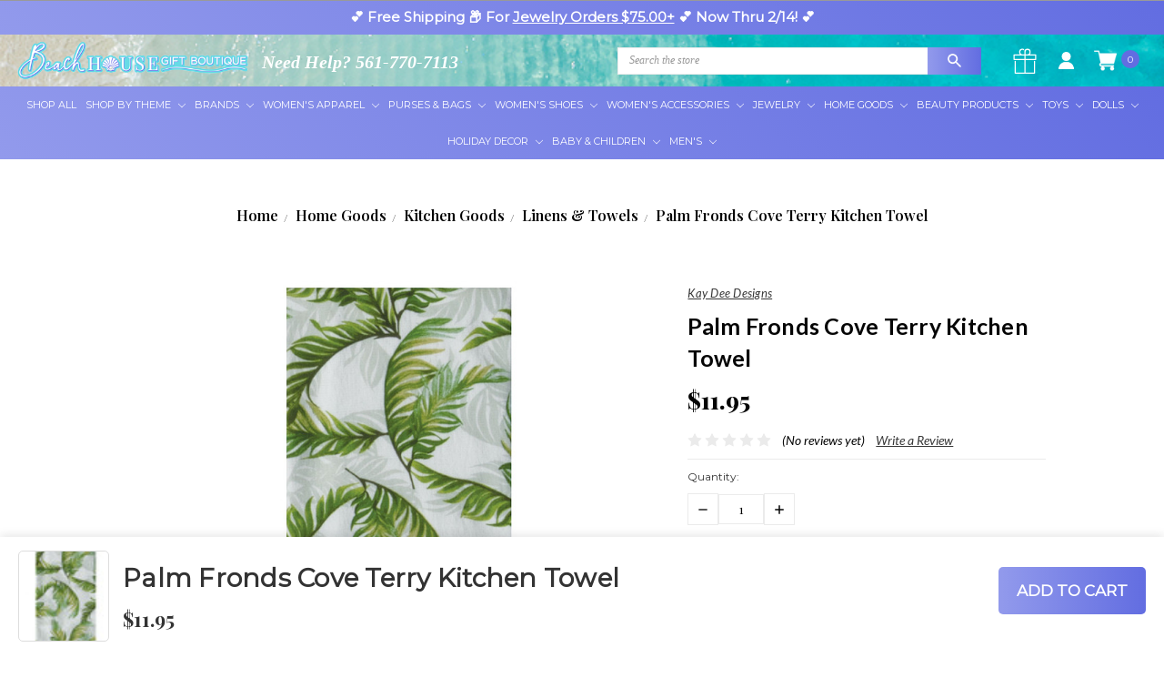

--- FILE ---
content_type: text/html; charset=UTF-8
request_url: https://beachhousegiftboutique.com/palm-fronds-cove-terry-kitchen-towel/
body_size: 38739
content:





<!DOCTYPE html>
<html class="no-js" lang="en">
    <head>
        <link rel="preconnect" href="https://fonts.googleapis.com">
<link rel="preconnect" href="https://fonts.gstatic.com" crossorigin>
<link href="https://fonts.googleapis.com/css2?family=Lato:wght@400;700&display=swap" rel="stylesheet">
        

        <title>Palm Fronds Cove Terry Kitchen Towel   - Beach House Gift Boutique</title>
        <link rel="dns-prefetch preconnect" href="https://cdn11.bigcommerce.com/s-1iavbndjty" crossorigin><link rel="dns-prefetch preconnect" href="https://fonts.googleapis.com/" crossorigin><link rel="dns-prefetch preconnect" href="https://fonts.gstatic.com/" crossorigin>
        <meta property="product:price:amount" content="11.95" /><meta property="product:price:currency" content="USD" /><meta property="og:url" content="https://beachhousegiftboutique.com/palm-fronds-cove-terry-kitchen-towel/" /><meta property="og:site_name" content="Beach House Gift Boutique" /><link rel='canonical' href='https://beachhousegiftboutique.com/palm-fronds-cove-terry-kitchen-towel/' /><meta name='platform' content='bigcommerce.stencil' /><meta property="og:type" content="product" />
<meta property="og:title" content="Palm Fronds Cove Terry Kitchen Towel  " />
<meta property="og:description" content="Beach House Gift Boutique carries a wide selection of unique products and personally curated beach house gifts. Be resort-ready with our beach gift shop!" />
<meta property="og:image" content="https://cdn11.bigcommerce.com/s-1iavbndjty/products/3079/images/7716/d7560215R6790-palm-fronds-cove-kitchen-towel__26200.1676064431.386.513.jpg?c=1" />
<meta property="og:availability" content="instock" />
<meta property="pinterest:richpins" content="enabled" />
        
         

        <link href="https://cdn11.bigcommerce.com/s-1iavbndjty/product_images/Beach-House-Favicon-Teal.png?t=1615400597" rel="shortcut icon">
        <meta name="viewport" content="width=device-width, initial-scale=1, maximum-scale=1">
        <meta name="ft-name" content="Covent Garden">
        <meta name="ft-version" content="2.7.1">
        <meta name="ft-edition" content="Contemporary">

        <script>
            // Change document class from no-js to js so we can detect this in css
            document.documentElement.className = document.documentElement.className.replace('no-js', 'js');
        </script>
        
        <noscript>
            <link href="https://fonts.googleapis.com/css?family=Montserrat:400,700%7CNoto+Serif:400,400i&display=swap" rel="stylesheet">
        </noscript>
        <link href="https://fonts.googleapis.com/css2?family=Lato:wght@400;700&display=swap" rel="preload" as="font" onload="this.onload=null;this.rel='stylesheet'">
        <link data-stencil-stylesheet href="https://cdn11.bigcommerce.com/s-1iavbndjty/stencil/a61ecd50-d69b-013d-88d5-0673cda0d0e4/e/60fab2e0-da4b-013e-df1b-6ad19633e87c/css/theme-088657b0-a6b4-013e-8309-56968c15a4f5.css" rel="stylesheet">

        <!-- <link href="https://cdn.jsdelivr.net/gh/flair-themes/1iavbndjty/custom.css" rel="stylesheet"> -->
        <script src="https://cdnjs.cloudflare.com/ajax/libs/jquery/3.6.0/jquery.min.js" integrity="sha512-894YE6QWD5I59HgZOGReFYm4dnWc1Qt5NtvYSaNcOP+u1T9qYdvdihz0PPSiiqn/+/3e7Jo4EaG7TubfWGUrMQ==" crossorigin="anonymous" referrerpolicy="no-referrer"></script>
        <!-- Start Tracking Code for analytics_googleanalytics4 -->

<script data-cfasync="false" src="https://cdn11.bigcommerce.com/shared/js/google_analytics4_bodl_subscribers-358423becf5d870b8b603a81de597c10f6bc7699.js" integrity="sha256-gtOfJ3Avc1pEE/hx6SKj/96cca7JvfqllWA9FTQJyfI=" crossorigin="anonymous"></script>
<script data-cfasync="false">
  (function () {
    window.dataLayer = window.dataLayer || [];

    function gtag(){
        dataLayer.push(arguments);
    }

    function initGA4(event) {
         function setupGtag() {
            function configureGtag() {
                gtag('js', new Date());
                gtag('set', 'developer_id.dMjk3Nj', true);
                gtag('config', 'G-M7XJ1WKZMG');
            }

            var script = document.createElement('script');

            script.src = 'https://www.googletagmanager.com/gtag/js?id=G-M7XJ1WKZMG';
            script.async = true;
            script.onload = configureGtag;

            document.head.appendChild(script);
        }

        setupGtag();

        if (typeof subscribeOnBodlEvents === 'function') {
            subscribeOnBodlEvents('G-M7XJ1WKZMG', false);
        }

        window.removeEventListener(event.type, initGA4);
    }

    

    var eventName = document.readyState === 'complete' ? 'consentScriptsLoaded' : 'DOMContentLoaded';
    window.addEventListener(eventName, initGA4, false);
  })()
</script>

<!-- End Tracking Code for analytics_googleanalytics4 -->

<!-- Start Tracking Code for analytics_siteverification -->

<!-- Google Tag Manager -->
        <script>(function(w,d,s,l,i){w[l]=w[l]||[];w[l].push({'gtm.start':
                new Date().getTime(),event:'gtm.js'});var f=d.getElementsByTagName(s)[0],
            j=d.createElement(s),dl=l!='dataLayer'?'&l='+l:'';j.async=true;j.src=
            'https://www.googletagmanager.com/gtm.js?id='+i+dl;f.parentNode.insertBefore(j,f);
        })(window,document,'script','dataLayer','GTM-W9RNL8R');</script>
        <!-- End Google Tag Manager -->


<!-- End Tracking Code for analytics_siteverification -->


<script type="text/javascript" src="https://checkout-sdk.bigcommerce.com/v1/loader.js" defer ></script>
<script src="https://www.google.com/recaptcha/api.js" async defer></script>
<script type="text/javascript">
var BCData = {"product_attributes":{"sku":"KAYR6790","upc":"723886567909","mpn":null,"gtin":null,"weight":null,"base":true,"image":null,"price":{"without_tax":{"formatted":"$11.95","value":11.95,"currency":"USD"},"tax_label":"Tax"},"out_of_stock_behavior":"label_option","out_of_stock_message":"Out of stock","available_modifier_values":[],"in_stock_attributes":[],"stock":null,"instock":true,"stock_message":null,"purchasable":true,"purchasing_message":null,"call_for_price_message":null}};
</script>
<script src='https://www.powr.io/powr.js?external-type=bigcommerce' async></script><script defer src="//filter.freshclick.co.uk/assets/client/freshclick-filter-new.js"  data-site="1iavbndjty" data-customer-group="0" data-cat="" data-brand="" data-channel-id="1" id="fresh_filter"></script><script type="text/javascript">  window.freshclick_filter_configurations = "{\"search\":{\"is_preview_mode\":\"0\",\"is_search\":\"0\",\"search_container\":\"\",\"is_search_ajax\":\"0\",\"filter_color\":\"8F98EC\",\"login_for_price\":\"0\",\"login_for_price_text\":\"\",\"search_start\":\"3\",\"column_type\":\"2\",\"enterprise_search_style\":\"1\",\"is_auto_search\":\"1\",\"auto_search_wait_time\":\"600\",\"is_trending_now\":\"1\",\"is_suggested_search\":\"0\",\"suggested_array\":[],\"is_recent_search\":\"0\",\"recent_search_language\":\"Recent Searches\",\"trending_now_language\":\"Trending Searches\",\"trending_now_search_count\":\"5\",\"trending_array\":[],\"search_category\":\"false\",\"search_js\":\"\"}}"; </script>
 <script data-cfasync="false" src="https://microapps.bigcommerce.com/bodl-events/1.9.4/index.js" integrity="sha256-Y0tDj1qsyiKBRibKllwV0ZJ1aFlGYaHHGl/oUFoXJ7Y=" nonce="" crossorigin="anonymous"></script>
 <script data-cfasync="false" nonce="">

 (function() {
    function decodeBase64(base64) {
       const text = atob(base64);
       const length = text.length;
       const bytes = new Uint8Array(length);
       for (let i = 0; i < length; i++) {
          bytes[i] = text.charCodeAt(i);
       }
       const decoder = new TextDecoder();
       return decoder.decode(bytes);
    }
    window.bodl = JSON.parse(decodeBase64("[base64]"));
 })()

 </script>

<script nonce="">
(function () {
    var xmlHttp = new XMLHttpRequest();

    xmlHttp.open('POST', 'https://bes.gcp.data.bigcommerce.com/nobot');
    xmlHttp.setRequestHeader('Content-Type', 'application/json');
    xmlHttp.send('{"store_id":"1001673043","timezone_offset":"-5.0","timestamp":"2026-01-27T06:52:32.78811300Z","visit_id":"4ed8fb54-7b8f-49fa-876b-6dde2526984c","channel_id":1}');
})();
</script>

        

        
        
        
        
        
        
        
        <!-- snippet location htmlhead -->
        <link rel="preconnect" href="https://fonts.gstatic.com">
        <link rel="preconnect" href="https://fonts.gstatic.com">
        <link href="https://fonts.googleapis.com/css2?family=Lato:ital,wght@0,100;0,300;0,400;0,700;0,900;1,300;1,400&display=swap" rel="preload" as="font" onload="this.onload=null;this.rel='stylesheet'">
        <link href="https://fonts.googleapis.com/css2?family=Playfair+Display:ital,wght@0,400;0,500;0,600;0,700;0,800;0,900;1,400&display=swap" rel="preload" as="font" onload="this.onload=null;this.rel='stylesheet'">
        <link href="https://fonts.googleapis.com/css2?family=Kaushan+Script&display=swap" rel="preload" as="font" onload="this.onload=null;this.rel='stylesheet'">
        
        <meta name="google-site-verification" content="8eakycok_FOOkq1uuTPSQeiAAS8nDiDba723DrXHmuE" />
        <meta name="msvalidate.01" content="A964445953924C99D217DBCC6E53E47D" />
        
        <script type="application/ld+json">
{
   "@context": "http://schema.org",
   "@type": "WebSite",
   "url": "https://beachhousegiftboutique.com/",
   "potentialAction": {
     "@type": "SearchAction",
     "target": "https://beachhousegiftboutique.com/search.php?search_query={search_term_string}",
     "query-input": "required name=search_term_string"
   }
}
</script>



    </head>
    <body class=" gradient template-product">
    <input type="hidden" data-token="eyJ0eXAiOiJKV1QiLCJhbGciOiJFUzI1NiJ9.[base64].f3HrVwzc-SNn7n0AW4LstX8t3SmyctHXt1F3D2nzrF2E1vWd3J13G8WX6DT23bPY8EKowXfToEK6cV-obKYhUg"/>

    <!-- Google Tag Manager (noscript) -->
    <noscript><iframe src="https://www.googletagmanager.com/ns.html?id=GTM-W9RNL8R" height="0" width="0" style="display:none;visibility:hidden"></iframe></noscript>
    <!-- End Google Tag Manager (noscript) -->

    <!-- snippet location header -->
        <svg data-src="https://cdn11.bigcommerce.com/s-1iavbndjty/stencil/a61ecd50-d69b-013d-88d5-0673cda0d0e4/e/60fab2e0-da4b-013e-df1b-6ad19633e87c/img/icon-sprite.svg" class="icons-svg-sprite"></svg>

        

            <div data-content-region="above_header_banner"></div>

 <div class="hello_bar sticky">
    <div data-content-region="hello_bar--global"></div>
    <p>💕 Free Shipping 📦 For <a href="https://beachhousegiftboutique.com/jewelry/">Jewelry Orders $75.00+</a> 💕 Now Thru 2/14! 💕</p>
</div>
<header class="header  " role="banner">
    <a href="#" class="mobileMenu-toggle" data-mobile-menu-toggle="menu">
        <span class="mobileMenu-toggleIcon">Toggle menu</span>
    </a>
    <div class="header-top position--left ">
        <nav class="navUser left phone-number">
    <ul class="navUser-section" data-topbar data-options="sticky_on:large">
                        <li class="navUser-item">
                    <a class="navUser-action" href="tel:561-770-7113">Need Help? 561-770-7113</a>
                </li>
    </ul>
</nav>
<nav class="navUser right sticky">
    <div class="HeaderSearch" data-prevent-quick-search-close>
        <!-- snippet location forms_search -->
        <form class="form" action="/search.php">
            <fieldset class="form-fieldset">
                <div class="form-field">
                    <label class="is-srOnly" for="search_query">Search</label>
                    <input class="form-input" data-search-quick name="search_query" id="search_query" data-error-message="Search field cannot be empty." placeholder="Search the store" autocomplete="off">
                    <button class="button button--primary form-prefixPostfix-button--postfix" type="submit">
                        <img src="https://cdn11.bigcommerce.com/s-1iavbndjty/product_images/uploaded_images/serach-icon.png" />
                    </button>
                </div>
            </fieldset>
        </form>
        <div class="resultsContainer" id="qsResults">
            <a class="modal-close" aria-label="Close" data-drop-down-close role="button">
                <span aria-hidden="true">&#215;</span>
            </a>
            <section class="quickSearchResults" data-bind="html: results"></section>
        </div>
    </div>
    <ul class="navUser-section navUser-section--alt">
      
            <li class="navUser-item">
                <a class="navUser-action" href="/giftcertificates.php"><i class="icon" aria-hidden="true"><svg style="fill: #FFF;"><use xlink:href="#icon-gift" /></svg></i></a>
            </li>
  
        <li class="navUser-item navUser-item--account">
                    <a class="navUser-action" href="/login.php"><img src="https://cdn11.bigcommerce.com/s-1iavbndjty/product_images/uploaded_images/user.png?t=1634573429&_gl=1*ejxwom*_ga*MTY4MzQyMTE5NS4xNjIxMjgxNzk0*_ga_WS2VZYPC6G*MTYzNDU3MTgyOS4xMi4xLjE2MzQ1NzM0MzEuNjA." style="width: 19px;" /></a>
        </li>
        <li class="navUser-item navUser-item--cart">
            <a
                class="navUser-action"
                data-cart-preview
                data-dropdown="cart-preview-dropdown"
                data-options="align:right"
                href="/cart.php">
                <span class="navUser-item-cartLabel"><img src="https://cdn11.bigcommerce.com/s-1iavbndjty/product_images/uploaded_images/shopping-cart.png?t=1634648684&_gl=1*p4xq3l*_ga*MTY4MzQyMTE5NS4xNjIxMjgxNzk0*_ga_WS2VZYPC6G*MTYzNDY0ODIzNC4xNC4xLjE2MzQ2NDg2OTguNjA." style ="width: 25px;" width="512" height="512" /></span> <span class="countPill cart-quantity"></span>
            </a>

            <div class="dropdown-menu" id="cart-preview-dropdown" data-dropdown-content aria-hidden="true"></div>
        </li>
    </ul>
</nav>

        <div class="header-logo header-logo--left sticky ">
            <a href="https://beachhousegiftboutique.com/" data-topbar data-options="sticky_on: large">
                <span class="header-logo-text with-image">
                    <img class="header-logo-image-unknown-size" src="https://cdn11.bigcommerce.com/s-1iavbndjty/images/stencil/original/beach-house-gift-boutique-logo_1666724500__26774.original.png" alt="Beach House Gift Boutique" title="Beach House Gift Boutique" width="400px" height="67px">
                </span>
</a>
        </div>

    </div>

    <div data-content-region="header_above_navigation"></div>
        <div class="navPages-container sticky" id="menu" data-menu>
            
<nav class="navPages top-bar ct-menu-wrap" data-topbar="" role="navigation" data-options="sticky_on: large;">
<div class="navPages-quickSearch">
<!-- snippet location forms_search -->
<form class="form" action="/search.php">
<fieldset class="form-fieldset">
<div class="form-field">
    <label class="form-label is-srOnly" for="search_query_adv">Search Keyword:</label>
    <div class="form-prefixPostfix wrap">
        <input class="form-input" id="search_query_adv" name="search_query_adv" value="">
        <input class="button button--primary form-prefixPostfix-button--postfix" type="submit" value="Search">
    </div>
</div>
</fieldset>
</form>
</div>
<ul class="navPages-list navPages-list-depth-max simple">
    <li class="navPages-item">
            <a class="navPages-action" href="https://beachhousegiftboutique.com/shop-all/">Shop All</a>
    </li>
    
    <li class="navPages-item">
        <a class="navPages-action navPages-action-depth-max has-subMenu is-root" href="https://beachhousegiftboutique.com/shop-by-theme/" data-collapsible="navPages-16" aria-controls="navPages-16" aria-expanded="false">
        Shop By Theme <i class="icon navPages-action-moreIcon" aria-hidden="true"><svg><use xlink:href="#icon-chevron-down"></use></svg></i>
        </a>
        <div class="navPage-subMenu navPage-subMenu-horizontal" id="navPages-16" aria-hidden="true" tabindex="-1">
            <div class="sub-menu-content">
                <div class="menu-figure-sec">
                    <figure><img src="https://cdn11.bigcommerce.com/s-1iavbndjty/images/stencil/original/image-manager/believe-in-mermaids-wall-art.jpg?t=1752162651" alt=""></figure>
                </div>
                <div class="sub-menu-wrap">
                    <div class="submenu-col-one">
                        <h3>Shop By Theme</h3>
                        <ul class="navPage-subMenu-list two-col">
                            <li class="navPage-subMenu-item-parent">
                                <a class="navPage-subMenu-action navPages-action navPages-action-depth-max" href="https://beachhousegiftboutique.com/shop-by-theme/">All Shop By Theme</a>
                            </li>
                            <li class="navPage-subMenu-item-child">
                                <a class="navPage-subMenu-action navPages-action" href="https://beachhousegiftboutique.com/shop-by-theme/flamingo/">Flamingo</a>
                            </li>
                            <li class="navPage-subMenu-item-child">
                                <a class="navPage-subMenu-action navPages-action" href="https://beachhousegiftboutique.com/shop-by-theme/mermaid/">Mermaid</a>
                            </li>
                            
                            <li class="navPage-subMenu-item-child">
                                <a class="navPage-subMenu-action navPages-action" href="https://beachhousegiftboutique.com/shop-by-theme/starfish-decor-more/">Starfish</a>
                            </li>
                            <li class="navPage-subMenu-item-child">
                                <a class="navPage-subMenu-action navPages-action" href="https://beachhousegiftboutique.com/shop-by-theme/sea-turtle-jewelry-decor-more/">Turtles</a>
                            </li>
                        </ul>
                    </div>
                </div>
            </div>
        </div>
    </li>

    <li class="navPages-item">
        <a class="navPages-action navPages-action-depth-max has-subMenu is-root" href="#" data-collapsible="navPages-10" aria-controls="navPages-10" aria-expanded="false">Brands <i class="icon navPages-action-moreIcon" aria-hidden="true"><svg><use xlink:href="#icon-chevron-down"></use></svg></i></a>
        
        <div class="navPage-subMenu navPage-subMenu-horizontal" id="navPages-10" aria-hidden="true" tabindex="-1">
            <div class="sub-menu-content">
                <div class="menu-figure-sec">
                    <figure><img src="https://cdn11.bigcommerce.com/s-1iavbndjty/images/stencil/original/image-manager/brands-menu-image.jpg?t=1709735487" alt=""></figure>
                    <h3>Featured Brand</h3>
                    <p><a href="https://beachhousegiftboutique.com/spartina-449/">Spartina 449</a></p>
                </div>
                <div class="sub-menu-wrap">
                    <div class="submenu-col-one">
                        <h3>Brands</h3>
                        <ul class="navPage-subMenu-list two-col">
                            <li class="navPage-subMenu-item-parent">
                                <a class="navPage-subMenu-action navPages-action navPages-action-depth-max" href="https://beachhousegiftboutique.com/brands">All Brands</a>
                            </li>
                            <li class="navPage-subMenu-item-parent">
                                <a class="navPage-subMenu-action navPages-action navPages-action-depth-max" href="https://beachhousegiftboutique.com/beachtime/">Beachtime</a>
                            </li>
                            <li class="navPage-subMenu-item-parent">
                                <a class="navPage-subMenu-action navPages-action navPages-action-depth-max" href="https://beachhousegiftboutique.com/brighton/">Brighton</a>
                            </li>
                            <li class="navPage-subMenu-item-parent">
                                <a class="navPage-subMenu-action navPages-action navPages-action-depth-max" href="https://beachhousegiftboutique.com/coeur-de-lion/">Coeur De Lion</a>
                            </li>
                            <li class="navPage-subMenu-item-parent">
                                <a class="navPage-subMenu-action navPages-action navPages-action-depth-max" href="https://beachhousegiftboutique.com/dune-beach-jewelry/">Dune Jewelry</a>
                            </li>
                            <li class="navPage-subMenu-item-parent">
                                <a class="navPage-subMenu-action navPages-action navPages-action-depth-max" href="https://beachhousegiftboutique.com/gretchen-scott/">Gretchen Scott</a>
                            </li>
                            <li class="navPage-subMenu-item-parent">
                                <a class="navPage-subMenu-action navPages-action navPages-action-depth-max" href="https://beachhousegiftboutique.com/lilly-pulitzer/">Lilly Pulitzer</a>
                            </li>
                            <li class="navPage-subMenu-item-parent">
                                <a class="navPage-subMenu-action navPages-action navPages-action-depth-max" href="https://beachhousegiftboutique.com/manhattan-beachwear/">Manhattan Beachwear</a>
                            </li>
                            <li class="navPage-subMenu-item-parent">
                                <a class="navPage-subMenu-action navPages-action navPages-action-depth-max" href="https://beachhousegiftboutique.com/mary-frances/">Mary Frances</a>
                            </li>
                            <li class="navPage-subMenu-item-parent">
                                <a class="navPage-subMenu-action navPages-action navPages-action-depth-max" href="https://beachhousegiftboutique.com/peepers/">Peepers</a>
                            </li>
                            <li class="navPage-subMenu-item-parent">
                                <a class="navPage-subMenu-action navPages-action navPages-action-depth-max" href="https://beachhousegiftboutique.com/periwinkle/">Periwinkle</a>
                            </li>
                        </ul>
                    </div>
                </div>
            </div>
        </div>
    </li>

    <li class="navPages-item">
        <a class="navPages-action navPages-action-depth-max has-subMenu is-root" href="https://beachhousegiftboutique.com/womens-apparel/" data-collapsible="navPages-81" aria-controls="navPages-81" aria-expanded="false">
            Women's Apparel <i class="icon navPages-action-moreIcon" aria-hidden="true"><svg><use xlink:href="#icon-chevron-down"></use></svg></i>
        </a>
        <div class="navPage-subMenu navPage-subMenu-horizontal" id="navPages-81" aria-hidden="true" tabindex="-1">
            <div class="sub-menu-content">
                <div class="menu-figure-sec">
                    <figure><img src="https://cdn11.bigcommerce.com/s-1iavbndjty/images/stencil/original/image-manager/womens-apparel-menu-pic.jpg?t=1705921507" alt=""></figure>
                </div>

                <div class="sub-menu-wrap">
                    <div class="submenu-col-one">
                        <h3>Women's Apparel</h3>
                        <ul class="navPage-subMenu-list two-col">
                            <li class="navPage-subMenu-item-child">
                                <a class="navPage-subMenu-action navPages-action" href="https://beachhousegiftboutique.com/womens-apparel/">All Women's Apparel</a>
                            </li>
                            <li class="navPage-subMenu-item-child">
                            <a class="navPage-subMenu-action navPages-action" href="https://beachhousegiftboutique.com/womens-apparel/dresses/">Dresses</a>
                            </li>
                            <li class="navPage-subMenu-item-child">
                            <a class="navPage-subMenu-action navPages-action" href="https://beachhousegiftboutique.com/womens-apparel/holiday-apparel/">Holiday Apparel</a>
                            </li>
                            <li class="navPage-subMenu-item-child">
                            <a class="navPage-subMenu-action navPages-action" href="https://beachhousegiftboutique.com/womens-apparel/jackets-cardigans/">Jackets &amp; Cardigans</a>
                            </li>
                            <li class="navPage-subMenu-item-child">
                            <a class="navPage-subMenu-action navPages-action" href="https://beachhousegiftboutique.com/womens-apparel/pants/">Pants</a>
                            </li>
                            <li class="navPage-subMenu-item-child">
                            <a class="navPage-subMenu-action navPages-action" href="https://beachhousegiftboutique.com/womens-apparel/shorts/">Shorts</a>
                            </li>
                            <li class="navPage-subMenu-item-child">
                            <a class="navPage-subMenu-action navPages-action" href="https://beachhousegiftboutique.com/womens-apparel/skirts-skorts/">Skirts &amp; Skorts</a>
                            </li>
                            <li class="navPage-subMenu-item-child">
                            <a class="navPage-subMenu-action navPages-action" href="https://beachhousegiftboutique.com/womens-apparel/sleepwear/">Sleepwear</a>
                            </li>
                            <li class="navPage-subMenu-item-child">
                            <a class="navPage-subMenu-action navPages-action" href="https://beachhousegiftboutique.com/womens-apparel/tops/">Tops</a>
                            </li>
                            <li class="navPage-subMenu-item-child">
                                <a class="navPage-subMenu-action navPages-action" href="https://beachhousegiftboutique.com/womens-apparel/youth-apparel/">Youth Apparel</a>
                            </li>
                            </ul>
                    </div>
                    <div class="submenu-col-two">
                        <h3>Beachwear</h3>
                        <ul class="navPage-subMenu-list">
                            <li class="navPage-subMenu-item-parent">
                                <a class="navPage-subMenu-action navPages-action navPages-action-depth-max" href="https://beachhousegiftboutique.com/womens-apparel/beachwear/">All Beachwear</a>
                            </li>
                            <li class="navPage-subMenu-item-child">
                                <a class="navPage-subMenu-action navPages-action" href="https://beachhousegiftboutique.com/womens-apparel/beachwear/beach-pants/">Beach Pants</a>
                            </li>
                            <li class="navPage-subMenu-item-child">
                                <a class="navPage-subMenu-action navPages-action" href="https://beachhousegiftboutique.com/womens-apparel/beachwear/cover-ups/">Cover Ups</a>
                            </li>
                            <li class="navPage-subMenu-item-child">
                                <a class="navPage-subMenu-action navPages-action" href="https://beachhousegiftboutique.com/womens-apparel/beachwear/swimsuits/">Swimsuits</a>
                            </li>
                        </ul>
                    </div>
                </div>    
            </div>
        </div>
    </li>

    <li class="navPages-item">
        <a class="navPages-action navPages-action-depth-max has-subMenu is-root" href="https://beachhousegiftboutique.com/purses/" data-collapsible="navPages-29" aria-controls="navPages-29" aria-expanded="false">
            Purses &amp; Bags <i class="icon navPages-action-moreIcon" aria-hidden="true"><svg><use xlink:href="#icon-chevron-down"></use></svg></i>
        </a>
        <div class="navPage-subMenu navPage-subMenu-horizontal" id="navPages-29" aria-hidden="true" tabindex="-1">
            <div class="sub-menu-content">
                <div class="menu-figure-sec">
                    <figure><img src="https://cdn11.bigcommerce.com/s-1iavbndjty/images/stencil/original/image-manager/purses-and-bags-menu-pic.jpg?t=1705923607" alt=""></figure>
                </div>
                <div class="sub-menu-wrap">
                    <div class="submenu-col-one">
                        <h3>Purses & Bags</h3>
                        <ul class="navPage-subMenu-list two-col">
                            <li class="navPage-subMenu-item-child">
                                <a class="navPage-subMenu-action navPages-action" href="https://beachhousegiftboutique.com/purses/">All Purses &amp; Bags</a>
                            </li>
                            <li class="navPage-subMenu-item-child">
                                <a class="navPage-subMenu-action navPages-action" href="https://beachhousegiftboutique.com/purses-bags/backpacks/">Backpacks</a>
                            </li>
                            <li class="navPage-subMenu-item-child">
                                <a class="navPage-subMenu-action navPages-action" href="https://beachhousegiftboutique.com/purses/beach-bags/">Beach Bags</a>
                            </li>
                            <li class="navPage-subMenu-item-child">
                                <a class="navPage-subMenu-action navPages-action" href="https://beachhousegiftboutique.com/purses-bags/childrens-purses/">Children's Purses</a>
                            </li>
                            <li class="navPage-subMenu-item-child">
                                <a class="navPage-subMenu-action navPages-action" href="https://beachhousegiftboutique.com/purses/clutches/">Clutches</a>
                            </li>
                            <li class="navPage-subMenu-item-child">
                                <a class="navPage-subMenu-action navPages-action" href="https://beachhousegiftboutique.com/purses-bags/coin-purses/">Coin Purses</a>
                            </li>
                            <li class="navPage-subMenu-item-child">
                                <a class="navPage-subMenu-action navPages-action" href="https://beachhousegiftboutique.com/purses/crossbodies/">Crossbodies</a>
                            </li>
                            <li class="navPage-subMenu-item-child">
                                <a class="navPage-subMenu-action navPages-action" href="https://beachhousegiftboutique.com/purses-bags/lunch-bags/">Lunch Bags</a>
                            </li>
                            <li class="navPage-subMenu-item-child">
                                <a class="navPage-subMenu-action navPages-action" href="https://beachhousegiftboutique.com/purses/novelty/">Novelty</a>
                            </li>
                            <li class="navPage-subMenu-item-child">
                                <a class="navPage-subMenu-action navPages-action" href="https://beachhousegiftboutique.com/purses/phone-bags/">Phone Bags</a>
                            </li>
                            <li class="navPage-subMenu-item-child">
                                <a class="navPage-subMenu-action navPages-action" href="https://beachhousegiftboutique.com/purses/satchels/">Satchels</a>
                            </li>
                            <li class="navPage-subMenu-item-child">
                                <a class="navPage-subMenu-action navPages-action" href="https://beachhousegiftboutique.com/purses-bags/shoulder-bags/">Shoulder Bags</a>
                            </li>
                            <li class="navPage-subMenu-item-child">
                                <a class="navPage-subMenu-action navPages-action" href="https://beachhousegiftboutique.com/purses-bags/sports-bag/">Sports Bag</a>
                            </li>
                            
                            <li class="navPage-subMenu-item-child">
                                <a class="navPage-subMenu-action navPages-action" href="https://beachhousegiftboutique.com/purses-bags/travel-bags-suitcases/">Travel Bags &amp; Luggage</a>
                            </li>
                            <li class="navPage-subMenu-item-child">
                                <a class="navPage-subMenu-action navPages-action" href="https://beachhousegiftboutique.com/purses-bags/wallets/">Wallets</a>
                            </li>
                            <li class="navPage-subMenu-item-child">
                                <a class="navPage-subMenu-action navPages-action" href="https://beachhousegiftboutique.com/purses-bags/wristlets/">Wristlets</a>
                            </li>
                            </ul>
                    </div>
                    <div class="submenu-col-two">
                        <h3>Totes</h3>
                        <ul class="navPage-subMenu-list">
                            <li class="navPage-subMenu-item-parent">
                                <a class="navPage-subMenu-action navPages-action navPages-action-depth-max" href="https://beachhousegiftboutique.com/purses/totes/">All Totes</a>
                            </li>
                            <li class="navPage-subMenu-item-child">
                                <a class="navPage-subMenu-action navPages-action" href="https://beachhousegiftboutique.com/purses-bags/totes/shopping-tote-bag/">Shopping Tote Bag</a>
                            </li>
                            <li class="navPage-subMenu-item-child">
                                <a class="navPage-subMenu-action navPages-action" href="https://beachhousegiftboutique.com/purses-bags/totes/tote-purse/">Tote Purse</a>
                            </li>
                        </ul>
                    </div>
                </div>
            </div>
        </div>
    </li>

    <li class="navPages-item">
        <a class="navPages-action navPages-action-depth-max has-subMenu is-root" href="https://beachhousegiftboutique.com/womens-shoes/" data-collapsible="navPages-30" aria-controls="navPages-30" aria-expanded="false">
        Women's Shoes <i class="icon navPages-action-moreIcon" aria-hidden="true"><svg><use xlink:href="#icon-chevron-down"></use></svg></i>
        </a>
        <div class="navPage-subMenu navPage-subMenu-horizontal" id="navPages-30" aria-hidden="true" tabindex="-1">
            <div class="sub-menu-content">
                <div class="menu-figure-sec">
                    <figure><img src="https://cdn11.bigcommerce.com/s-1iavbndjty/images/stencil/original/image-manager/women-shoes-menu-pic.jpg?t=1708066788" alt=""></figure>
                </div>
                <div class="sub-menu-wrap">
                    <div class="submenu-col-one">
                        <h3>Women's Shoes</h3>
                        <ul class="navPage-subMenu-list two-col">
                            <li class="navPage-subMenu-item-parent">
                                <a class="navPage-subMenu-action navPages-action navPages-action-depth-max" href="https://beachhousegiftboutique.com/womens-shoes/">All Women's Shoes</a>
                            </li>
                            <li class="navPage-subMenu-item-child">
                                <a class="navPage-subMenu-action navPages-action" href="https://beachhousegiftboutique.com/womens-shoes/casual-shoes/">Casual Shoes</a>
                            </li>
                            <li class="navPage-subMenu-item-child">
                                <a class="navPage-subMenu-action navPages-action" href="https://beachhousegiftboutique.com/womens-shoes/flip-flops/">Flip Flops</a>
                            </li>
                            <li class="navPage-subMenu-item-child">
                                <a class="navPage-subMenu-action navPages-action" href="https://beachhousegiftboutique.com/womens-shoes/sandals/">Sandals</a>
                            </li>
                            <li class="navPage-subMenu-item-child">
                                <a class="navPage-subMenu-action navPages-action" href="https://beachhousegiftboutique.com/womens-shoes/slippers/">Slippers</a>
                            </li>
                            <li class="navPage-subMenu-item-child">
                                <a class="navPage-subMenu-action navPages-action" href="https://beachhousegiftboutique.com/womens-shoes/sneakers/">Sneakers</a>
                            </li>
                        </ul>
                    </div>
                </div>
            </div>
        </div>
    </li>

    <li class="navPages-item">
        <a class="navPages-action navPages-action-depth-max has-subMenu is-root" href="https://beachhousegiftboutique.com/womens-accessories/" data-collapsible="navPages-28" aria-controls="navPages-28" aria-expanded="false">
        Women's Accessories <i class="icon navPages-action-moreIcon" aria-hidden="true"><svg><use xlink:href="#icon-chevron-down"></use></svg></i>
        </a>
        <div class="navPage-subMenu navPage-subMenu-horizontal" id="navPages-28" aria-hidden="true" tabindex="-1">
            <div class="sub-menu-content">
                <div class="menu-figure-sec">
                    <figure><img src="https://cdn11.bigcommerce.com/s-1iavbndjty/images/stencil/original/image-manager/womens-accessories-menu-pic.jpg?t=1705727380" alt=""></figure>
                </div>
                <div class="sub-menu-wrap">
                    <div class="submenu-col-one">
                        <h3>Women's Accessories</h3>
                        <ul class="navPage-subMenu-list two-col">
                            <li class="navPage-subMenu-item-child">
                                <a class="navPage-subMenu-action navPages-action" href="https://beachhousegiftboutique.com/womens-accessories/">All Women's Accessories</a>
                            </li>
                            <li class="navPage-subMenu-item-child">
                                <a class="navPage-subMenu-action navPages-action" href="https://beachhousegiftboutique.com/womens-accessories/beach-day-essentials/">Beach Day Essentials</a>
                            </li>
                            <li class="navPage-subMenu-item-child">
                                <a class="navPage-subMenu-action navPages-action" href="https://beachhousegiftboutique.com/womens-accessories/business-card-holders/">Business Accessories</a>
                            </li>
                            
                            <li class="navPage-subMenu-item-child">
                                <a class="navPage-subMenu-action navPages-action" href="https://beachhousegiftboutique.com/womens-accessories/hair-accessories/">Hair Accessories</a>
                            </li>
                            <li class="navPage-subMenu-item-child">
                                <a class="navPage-subMenu-action navPages-action" href="https://beachhousegiftboutique.com/womens-accessories/hats/">Hats</a>
                            </li>
                            <li class="navPage-subMenu-item-child">
                                <a class="navPage-subMenu-action navPages-action" href="https://beachhousegiftboutique.com/womens-accessories/key-rings-keychains/">Key Rings &amp; Keychains</a>
                            </li>
                            <li class="navPage-subMenu-item-child">
                                <a class="navPage-subMenu-action navPages-action" href="https://beachhousegiftboutique.com/womens-accessories/pet-accessories/">Pet Accessories</a>
                            </li>
                            <li class="navPage-subMenu-item-child">
                                <a class="navPage-subMenu-action navPages-action" href="https://beachhousegiftboutique.com/womens-accessories/phone-accessories/">Phone Accessories</a>
                            </li>
                            <li class="navPage-subMenu-item-child">
                                <a class="navPage-subMenu-action navPages-action" href="https://beachhousegiftboutique.com/womens-accessories/scarves/">Scarves</a>
                            </li>
                            
                            <li class="navPage-subMenu-item-child">
                                <a class="navPage-subMenu-action navPages-action" href="https://beachhousegiftboutique.com/womens-accessories/travel-essentials/">Travel Essentials</a>
                            </li>
                            <li class="navPage-subMenu-item-child">
                                <a class="navPage-subMenu-action navPages-action" href="https://beachhousegiftboutique.com/womens-accessories/umbrellas/">Umbrellas</a>
                            </li>
                            <li class="navPage-subMenu-item-child">
                                <a class="navPage-subMenu-action navPages-action" href="https://beachhousegiftboutique.com/womens-accessories/workout-needs/">Workout Needs</a>
                            </li>
                        </ul>
                    </div>

                    <div class="submenu-col-two">
                        <h3>Stationary</h3>
                        <ul class="navPage-subMenu-list">
                            <li class="navPage-subMenu-item-parent">
                                <a class="navPage-subMenu-action navPages-action navPages-action-depth-max" href="https://beachhousegiftboutique.com/womens-accessories/stationary/">All Stationary</a>
                            </li>
                            <li class="navPage-subMenu-item-child">
                                <a class="navPage-subMenu-action navPages-action" href="https://beachhousegiftboutique.com/womens-accessories/stationary/gift-bags/">Gift Bags</a>
                            </li>
                            <li class="navPage-subMenu-item-child">
                                <a class="navPage-subMenu-action navPages-action" href="https://beachhousegiftboutique.com/womens-accessories/stationary/gift-cards/">Gift Cards</a>
                            </li>
                            <li class="navPage-subMenu-item-child">
                                <a class="navPage-subMenu-action navPages-action" href="https://beachhousegiftboutique.com/womens-accessories/stationary/note-pads/">Note Books &amp; Pads</a>
                            </li>
                            <li class="navPage-subMenu-item-child">
                                <a class="navPage-subMenu-action navPages-action" href="https://beachhousegiftboutique.com/womens-accessories/stationary/note-cards/">Note Cards</a>
                            </li>
                            <li class="navPage-subMenu-item-child">
                                <a class="navPage-subMenu-action navPages-action" href="https://beachhousegiftboutique.com/womens-accessories/stationary/pens-pencils/">Pens &amp; Pencils</a>
                            </li>
                            <li class="navPage-subMenu-item-child">
                                <a class="navPage-subMenu-action navPages-action" href="https://beachhousegiftboutique.com/womens-accessories/stationary/thank-you-notes/">Thank You Notes</a>
                            </li>
                        </ul>
                    </div>

                    <div class="submenu-col-three">
                        <h3>Eyewear</h3>
                        <ul class="navPage-subMenu-list">
                            <li class="navPage-subMenu-item-parent">
                                <a class="navPage-subMenu-action navPages-action navPages-action-depth-max" href="https://beachhousegiftboutique.com/womens-accessories/eyewear/">All Eyewear</a>
                            </li>
                            <li class="navPage-subMenu-item-child">
                                        <a class="navPage-subMenu-action navPages-action" href="https://beachhousegiftboutique.com/womens-accessories/eyewear/accessories/">EYEWEAR ACCESSORIES</a>
                            </li>
                            <li class="navPage-subMenu-item-child">
                                        <a class="navPage-subMenu-action navPages-action" href="https://beachhousegiftboutique.com/womens-accessories/eyewear/readers/">READERS</a>
                            </li>
                            <li class="navPage-subMenu-item-child">
                                        <a class="navPage-subMenu-action navPages-action" href="https://beachhousegiftboutique.com/womens-accessories/eyewear/sunreaders/">SUN READERS</a>
                            </li>
                            <li class="navPage-subMenu-item-child">
                                        <a class="navPage-subMenu-action navPages-action" href="https://beachhousegiftboutique.com/womens-accessories/eyewear/sunglasses/">SUNGLASSES</a>
                            </li>
                        </ul>
                    </div>
                </div>
            </div>
        </div>
    </li>

    <li class="navPages-item">
        <a class="navPages-action navPages-action-depth-max has-subMenu is-root" href="https://beachhousegiftboutique.com/jewelry/" data-collapsible="navPages-27" aria-controls="navPages-27" aria-expanded="false">
            Jewelry <i class="icon navPages-action-moreIcon" aria-hidden="true"><svg><use xlink:href="#icon-chevron-down"></use></svg></i>
        </a>
        <div class="navPage-subMenu navPage-subMenu-horizontal" id="navPages-27" aria-hidden="true" tabindex="-1">
            <div class="sub-menu-content">
                <div class="menu-figure-sec">
                    <figure><img src="https://cdn11.bigcommerce.com/s-1iavbndjty/images/stencil/original/image-manager/jewelry-men-img.jpg?t=1709734193" alt=""></figure>
                </div>
                <div class="sub-menu-wrap">
                    <div class="submenu-col-one">
                        <h3>Jewelry</h3>
                        <ul class="navPage-subMenu-list two-col">
                            <li class="navPage-subMenu-item-parent">
                                <a class="navPage-subMenu-action navPages-action navPages-action-depth-max" href="https://beachhousegiftboutique.com/jewelry/">All Jewelry</a>
                            </li>
                            <li class="navPage-subMenu-item-child">
                                <a class="navPage-subMenu-action navPages-action" href="https://beachhousegiftboutique.com/jewelry/anklets/">Anklets</a>
                            </li>
                            <li class="navPage-subMenu-item-child">
                                <a class="navPage-subMenu-action navPages-action" href="https://beachhousegiftboutique.com/jewelry/beach-sand-jewelry/">Beach Sand Jewelry</a>
                            </li>
                            <li class="navPage-subMenu-item-child">
                                <a class="navPage-subMenu-action navPages-action" href="https://beachhousegiftboutique.com/jewelry/boxes-holders-trays/">Boxes, Holders, Trays</a>
                            </li>
                            <li class="navPage-subMenu-item-child">
                                <a class="navPage-subMenu-action navPages-action" href="https://beachhousegiftboutique.com/jewelry/bracelets/">Bracelets</a>
                            </li>
                            <li class="navPage-subMenu-item-child">
                                <a class="navPage-subMenu-action navPages-action" href="https://beachhousegiftboutique.com/jewelry/charms/">Charms</a>
                            </li>
                            <li class="navPage-subMenu-item-child">
                                <a class="navPage-subMenu-action navPages-action" href="https://beachhousegiftboutique.com/jewelry/earrings/">Earrings</a>
                            </li>
                            <li class="navPage-subMenu-item-child">
                                <a class="navPage-subMenu-action navPages-action" href="https://beachhousegiftboutique.com/jewelry/necklaces/">Necklaces</a>
                            </li>
                            <li class="navPage-subMenu-item-child">
                                <a class="navPage-subMenu-action navPages-action" href="https://beachhousegiftboutique.com/jewelry/rings/">Rings</a>
                            </li>
                            <li class="navPage-subMenu-item-child">
                                <a class="navPage-subMenu-action navPages-action" href="https://beachhousegiftboutique.com/jewelry/seasonal-jewelry/">Seasonal Jewelry</a>
                            </li>
                            <li class="navPage-subMenu-item-child">
                                <a class="navPage-subMenu-action navPages-action" href="https://beachhousegiftboutique.com/jewelry/watches-watch-bands/">Watches & Watch Bands</a>
                            </li>
                            <li class="navPage-subMenu-item-child">
                                <a class="navPage-subMenu-action navPages-action" href="https://beachhousegiftboutique.com/jewelry/youth-jewelry/">Youth Jewelry</a>
                            </li>
                            
                        </ul>
                    </div>
                </div>
            </div>
        </div>
    </li>

    <li class="navPages-item">
        <a class="navPages-action navPages-action-depth-max has-subMenu is-root" href="https://beachhousegiftboutique.com/home-goods/" data-collapsible="navPages-25" aria-controls="navPages-25" aria-expanded="false">
            Home Goods <i class="icon navPages-action-moreIcon" aria-hidden="true"><svg><use xlink:href="#icon-chevron-down"></use></svg></i>
        </a>
        <div class="navPage-subMenu navPage-subMenu-horizontal" id="navPages-25" aria-hidden="true" tabindex="-1">
            <div class="sub-menu-content">
                <div class="menu-figure-sec">
                    <figure><img src="https://cdn11.bigcommerce.com/s-1iavbndjty/images/stencil/original/image-manager/home-goods-menu-pic.jpg?t=1708108806" alt=""></figure>
                    <p><a href="https://beachhousegiftboutique.com/home-goods/">All Home Goods</a></p>
                </div>
                <div class="sub-menu-wrap">
                    <div class="submenu-col-one">
                        <h3>Home Decor</h3>
                        <ul class="navPage-subMenu-list two-col">
                            <li class="navPage-subMenu-item-parent">
                            <a class="navPage-subMenu-action navPages-action navPages-action-depth-max" href="https://beachhousegiftboutique.com/home-decor/home-decor/">All Home Decor</a>
                            </li>
                            <li class="navPage-subMenu-item-child">
                                <a class="navPage-subMenu-action navPages-action" href="https://beachhousegiftboutique.com/home-goods/home-decor/candles-holders/">Candles &amp; Holders</a>
                            </li>
                            <li class="navPage-subMenu-item-child">
                                <a class="navPage-subMenu-action navPages-action" href="https://beachhousegiftboutique.com/home-goods/home-decor/clocks/">Clocks</a>
                            </li>
                            <li class="navPage-subMenu-item-child">
                                <a class="navPage-subMenu-action navPages-action" href="https://beachhousegiftboutique.com/home-goods/home-decor/decorative-accents/">Decorative Accents</a>
                            </li>
                            <li class="navPage-subMenu-item-child">
                                <a class="navPage-subMenu-action navPages-action" href="https://beachhousegiftboutique.com/home-goods/home-decor/decorative-pillows/">Decorative Pillows</a>
                            </li>
                            <li class="navPage-subMenu-item-child">
                                <a class="navPage-subMenu-action navPages-action" href="https://beachhousegiftboutique.com/home-goods/home-decor/door-mats-accent-rugs/">Door Mats &amp; Accent Rugs</a>
                            </li>
                            <li class="navPage-subMenu-item-child">
                                <a class="navPage-subMenu-action navPages-action" href="https://beachhousegiftboutique.com/home-goods/home-decor/florals-plants/">Florals &amp; Plants</a>
                            </li>
                            <li class="navPage-subMenu-item-child">
                                <a class="navPage-subMenu-action navPages-action" href="https://beachhousegiftboutique.com/home-goods/home-decor/lights-and-lamps/">Lights and Lamps</a>
                            </li>
                            <li class="navPage-subMenu-item-child">
                                <a class="navPage-subMenu-action navPages-action" href="https://beachhousegiftboutique.com/home-goods/home-decor/mirrors/">Mirrors</a>
                            </li>
                            <li class="navPage-subMenu-item-child">
                                <a class="navPage-subMenu-action navPages-action" href="https://beachhousegiftboutique.com/home-goods/home-decor/photo-frames/">Photo Frames</a>
                            </li>
                            <li class="navPage-subMenu-item-child">
                                <a class="navPage-subMenu-action navPages-action" href="https://beachhousegiftboutique.com/home-goods/home-decor/sculptures-figurines/">Sculptures &amp; Figurines</a>
                            </li>
                            <li class="navPage-subMenu-item-child">
                                <a class="navPage-subMenu-action navPages-action" href="https://beachhousegiftboutique.com/home-goods/home-decor/signs-plaques/">Signs &amp; Plaques</a>
                            </li>
                            <li class="navPage-subMenu-item-child">
                                <a class="navPage-subMenu-action navPages-action" href="https://beachhousegiftboutique.com/home-goods/home-decor/wall-art/">Wall Art</a>
                            </li>
                            </ul>
                    </div>
                    <div class="submenu-col-two">
                        <h3>Kitchen Goods</h3>
                        <ul class="navPage-subMenu-list">
                            <li class="navPage-subMenu-item-parent">
                                <a class="navPage-subMenu-action navPages-action navPages-action-depth-max" href="https://beachhousegiftboutique.com/home-accents/kitchen-goods/">All Kitchen Goods</a>
                            </li>
                            <li class="navPage-subMenu-item-child">
                                <a class="navPage-subMenu-action navPages-action" href="https://beachhousegiftboutique.com/home-goods/kitchen-goods/cookware/">Cookware</a>
                            </li>
                            <li class="navPage-subMenu-item-child">
                                <a class="navPage-subMenu-action navPages-action" href="https://beachhousegiftboutique.com/home-goods/kitchen-goods/dishes/">Dishes</a>
                            </li>
                            <li class="navPage-subMenu-item-child">
                                <a class="navPage-subMenu-action navPages-action" href="https://beachhousegiftboutique.com/home-goods/kitchen-goods/drinkware/">Drinkware</a>
                            </li>
                            <li class="navPage-subMenu-item-child">
                                <a class="navPage-subMenu-action navPages-action" href="https://beachhousegiftboutique.com/home-goods/kitchen-goods/kitchen-gadgets/">Kitchen Gadgets</a>
                            </li>
                            <li class="navPage-subMenu-item-child">
                                <a class="navPage-subMenu-action navPages-action" href="https://beachhousegiftboutique.com/home-goods/kitchen-goods/linens-towels/">Linens &amp; Towels</a>
                            </li>
                            <li class="navPage-subMenu-item-child">
                                <a class="navPage-subMenu-action navPages-action" href="https://beachhousegiftboutique.com/home-goods/kitchen-goods/recipe-books-holders/">Recipe Books &amp; Holders</a>
                            </li>
                            <li class="navPage-subMenu-item-child">
                                <a class="navPage-subMenu-action navPages-action" href="https://beachhousegiftboutique.com/home-goods/kitchen-goods/serveware/">Serveware</a>
                            </li>
                        </ul>
                    </div>
                    <div class="submenu-col-three">
                        <h3>Outdoor</h3>
                        <ul class="navPage-subMenu-list">
                            <li class="navPage-subMenu-item-parent">
                                <a class="navPage-subMenu-action navPages-action navPages-action-depth-max" href="https://beachhousegiftboutique.com/home-goods/outdoor/">All Outdoor</a>
                            </li>
                            <li class="navPage-subMenu-item-child">
                                <a class="navPage-subMenu-action navPages-action" href="https://beachhousegiftboutique.com/home-goods/outdoor/door-mats-accent-rugs/">Door Mats &amp; Accent Rugs</a>
                            </li>
                            <li class="navPage-subMenu-item-child">
                                <a class="navPage-subMenu-action navPages-action" href="https://beachhousegiftboutique.com/home-goods/outdoor/garden-pots/">Garden Pots</a>
                            </li>
                            <li class="navPage-subMenu-item-child">
                                <a class="navPage-subMenu-action navPages-action" href="https://beachhousegiftboutique.com/home-goods/outdoor/garden-stakes/">Garden Stakes</a>
                            </li>
                            <li class="navPage-subMenu-item-child">
                                <a class="navPage-subMenu-action navPages-action" href="https://beachhousegiftboutique.com/home-goods/outdoor/garden-statues/">Garden Statues</a>
                            </li>
                            <li class="navPage-subMenu-item-child">
                                <a class="navPage-subMenu-action navPages-action" href="https://beachhousegiftboutique.com/home-goods/outdoor/outdoor-extras/">Outdoor Extras</a>
                            </li>
                            <li class="navPage-subMenu-item-child">
                                <a class="navPage-subMenu-action navPages-action" href="https://beachhousegiftboutique.com/home-goods/outdoor/outdoor-lights/">Outdoor Lights</a>
                            </li>
                            <li class="navPage-subMenu-item-child">
                                <a class="navPage-subMenu-action navPages-action" href="https://beachhousegiftboutique.com/home-goods/outdoor/signs-plaques/">Outdoor Signs &amp; Wall Art</a>
                            </li>
                            <li class="navPage-subMenu-item-child">
                                <a class="navPage-subMenu-action navPages-action" href="https://beachhousegiftboutique.com/home-goods/outdoor/wind-chimes/">Wind Chimes &amp; Danglers</a>
                            </li>
                        </ul>
                    </div>
                </div>
            </div>
        </div>
    </li>

    <li class="navPages-item">
        <a class="navPages-action navPages-action-depth-max has-subMenu is-root" href="https://beachhousegiftboutique.com/beauty-products/" data-collapsible="navPages-24" aria-controls="navPages-24" aria-expanded="false">
        Beauty Products <i class="icon navPages-action-moreIcon" aria-hidden="true"><svg><use xlink:href="#icon-chevron-down"></use></svg></i>
        </a>
        <div class="navPage-subMenu navPage-subMenu-horizontal" id="navPages-24" aria-hidden="true" tabindex="-1">
            <div class="sub-menu-content">
                <div class="menu-figure-sec">
                    <figure><img src="https://cdn11.bigcommerce.com/s-1iavbndjty/images/stencil/original/image-manager/beauty-product-menu-pic.jpg?t=1708109597" alt=""></figure>
                </div>
                <div class="sub-menu-wrap">
                    <div class="submenu-col-one">
                        <h3>Beauty Products</h3>
                        <ul class="navPage-subMenu-list two-col">
                            <li class="navPage-subMenu-item-parent">
                            <a class="navPage-subMenu-action navPages-action navPages-action-depth-max" href="https://beachhousegiftboutique.com/beauty-products/">All Beauty Products</a>
                            </li>
                            <li class="navPage-subMenu-item-child">
                                <a class="navPage-subMenu-action navPages-action" href="https://beachhousegiftboutique.com/beauty-products/accesories/">Accessories</a>
                            </li>
                            <li class="navPage-subMenu-item-child">
                                <a class="navPage-subMenu-action navPages-action" href="https://beachhousegiftboutique.com/beauty-products/bath/">Bath  </a>
                            </li>
                            <li class="navPage-subMenu-item-child">
                                <a class="navPage-subMenu-action navPages-action" href="https://beachhousegiftboutique.com/beauty-products/body/">Body</a>
                            </li>
                            <li class="navPage-subMenu-item-child">
                                <a class="navPage-subMenu-action navPages-action" href="https://beachhousegiftboutique.com/beauty-products/eyes/">Eyes</a>
                            </li>
                            <li class="navPage-subMenu-item-child">
                                <a class="navPage-subMenu-action navPages-action" href="https://beachhousegiftboutique.com/beauty-products/face/">Face</a>
                            </li>
                            <li class="navPage-subMenu-item-child">
                                <a class="navPage-subMenu-action navPages-action" href="https://beachhousegiftboutique.com/beauty-products/feet/">Feet</a>
                            </li>
                            <li class="navPage-subMenu-item-child">
                                <a class="navPage-subMenu-action navPages-action" href="https://beachhousegiftboutique.com/beauty-products/gift-sets/">Gift Sets</a>
                            </li>
                            <li class="navPage-subMenu-item-child">
                                <a class="navPage-subMenu-action navPages-action" href="https://beachhousegiftboutique.com/beauty-products/hair/">Hair</a>
                            </li>
                            <li class="navPage-subMenu-item-child">
                                <a class="navPage-subMenu-action navPages-action" href="https://beachhousegiftboutique.com/beauty-products/hands/">Hands</a>
                            </li>
                            <li class="navPage-subMenu-item-child">
                                <a class="navPage-subMenu-action navPages-action" href="https://beachhousegiftboutique.com/beauty-products/lips/">Lips</a>
                            </li>
                            <li class="navPage-subMenu-item-child">
                                <a class="navPage-subMenu-action navPages-action" href="https://beachhousegiftboutique.com/beauty-products/nails/">Nails</a>
                            </li>
                        </ul>
                    </div>
                </div>
            </div>
        </div>
    </li>

    <li class="navPages-item">
        <a class="navPages-action navPages-action-depth-max has-subMenu is-root" href="https://beachhousegiftboutique.com/toys/" data-collapsible="navPages-167" aria-controls="navPages-167" aria-expanded="false">
        Toys <i class="icon navPages-action-moreIcon" aria-hidden="true"><svg><use xlink:href="#icon-chevron-down"></use></svg></i>
        </a>
        <div class="navPage-subMenu navPage-subMenu-horizontal" id="navPages-167" aria-hidden="true" tabindex="-1">
            <div class="sub-menu-content">
                <div class="menu-figure-sec">
                    <figure><img src="https://cdn11.bigcommerce.com/s-1iavbndjty/images/stencil/original/image-manager/toys-menu-pic.jpg?t=1708110012" alt=""></figure>
                </div>
                <div class="sub-menu-wrap">
                    <div class="sub-menu-col-one">
                        <h3>Toys</h3>
                        <ul class="navPage-subMenu-list two-col">
                            <li class="navPage-subMenu-item-parent">
                                <a class="navPage-subMenu-action navPages-action navPages-action-depth-max" href="https://beachhousegiftboutique.com/toys/">All Toys</a>
                            </li>
                            <li class="navPage-subMenu-item-parent">
                                <a class="navPage-subMenu-action navPages-action navPages-action-depth-max" href="https://beachhousegiftboutique.com/toys/activity-toys/">Activity Toys</a>
                            </li>
                            <li class="navPage-subMenu-item-parent">
                                <a class="navPage-subMenu-action navPages-action navPages-action-depth-max" href="https://beachhousegiftboutique.com/toys/baby-gifts/">Baby Toys</a>
                            </li>
                            <li class="navPage-subMenu-item-child">
                                <a class="navPage-subMenu-action navPages-action" href="https://beachhousegiftboutique.com/toys/beach-water-toys/">Beach &amp; Water Toys</a>
                            </li>
                            <li class="navPage-subMenu-item-parent">
                                <a class="navPage-subMenu-action navPages-action navPages-action-depth-max" href="https://beachhousegiftboutique.com/toys/big-toys/">Big Toys</a>
                            </li>
                            <li class="navPage-subMenu-item-parent">
                                <a class="navPage-subMenu-action navPages-action navPages-action-depth-max" href="https://beachhousegiftboutique.com/toys/crafts/">Crafts</a>
                            </li>
                            <li class="navPage-subMenu-item-child">
                                <a class="navPage-subMenu-action navPages-action" href="https://beachhousegiftboutique.com/toys/games/">Games</a>
                            </li>
                            <li class="navPage-subMenu-item-child">
                                <a class="navPage-subMenu-action navPages-action" href="https://beachhousegiftboutique.com/toys/stuffed-animals/">Stuffed Animals</a>
                            </li>
                        </ul>
                    </div>
                </div>
            </div>
        </div>
    </li>
    
    <li class="navPages-item">
        <a class="navPages-action navPages-action-depth-max has-subMenu is-root" href="https://beachhousegiftboutique.com/dolls/" data-collapsible="navPages-128" aria-controls="navPages-128" aria-expanded="false">
        Dolls <i class="icon navPages-action-moreIcon" aria-hidden="true"><svg><use xlink:href="#icon-chevron-down"></use></svg></i>
        </a>
        <div class="navPage-subMenu navPage-subMenu-horizontal" id="navPages-128" aria-hidden="true" tabindex="-1">
            <div class="sub-menu-content">
                <div class="menu-figure-sec">
                    <figure><img src="https://cdn11.bigcommerce.com/s-1iavbndjty/images/stencil/500x500/products/9042/35737/3ca42da069790-green-irish-dancer-alexander-doll__98005.1755755647.jpg?c=1" alt="Dolls"></figure>
                </div>
                <div class="sub-menu-wrap">
                    <div class="sub-menu-col-one">
                        <h3>Dolls</h3>
                        <ul class="navPage-subMenu-list">
                            <li class="navPage-subMenu-item-parent">
                                <a class="navPage-subMenu-action navPages-action navPages-action-depth-max" href="https://beachhousegiftboutique.com/dolls/">All Dolls</a>
                            </li>
                            <li class="navPage-subMenu-item-parent">
                                <a class="navPage-subMenu-action navPages-action navPages-action-depth-max" href="https://beachhousegiftboutique.com/dolls/artist-dolls/">Artist Dolls</a>
                            </li>
                            <li class="navPage-subMenu-item-parent">
                                <a class="navPage-subMenu-action navPages-action navPages-action-depth-max" href="https://beachhousegiftboutique.com/dolls/doll-furniture/">Doll Furniture</a>
                            </li>
                            <li class="navPage-subMenu-item-parent">
                                <a class="navPage-subMenu-action navPages-action navPages-action-depth-max" href="https://beachhousegiftboutique.com/dolls/doll-strollers-carriages/">Doll Strollers & Carriages</a>
                            </li>
                            <li class="navPage-subMenu-item-parent">
                                <a class="navPage-subMenu-action navPages-action navPages-action-depth-max" href="https://beachhousegiftboutique.com/dolls/play-doll-accessories/">Play Doll Accessories</a>
                            </li>
                        </ul>
                    </div>

                    <div class="submenu-col-two">
                        <h3>Baby Dolls</h3>
                         <ul class="navPage-subMenu-list">
                            <li class="navPage-subMenu-item-parent">
                                <a class="navPage-subMenu-action navPages-action navPages-action-depth-max" href="https://beachhousegiftboutique.com/dolls/baby-dolls/">All Baby Dolls</a>
                            </li>

                            <li class="navPage-subMenu-item-parent">
                                <a class="navPage-subMenu-action navPages-action navPages-action-depth-max" href="https://beachhousegiftboutique.com/dolls/baby-dolls/huggums-1st-play-baby-dolls/">Huggums 1st Play Baby Dolls</a>
                            </li>

                            <li class="navPage-subMenu-item-parent">
                                <a class="navPage-subMenu-action navPages-action navPages-action-depth-max" href="https://beachhousegiftboutique.com/dolls/baby-dolls/newborn-nursery-dolls/">Newborn Nursery Baby Dolls</a>
                            </li>

                            <li class="navPage-subMenu-item-parent">
                                <a class="navPage-subMenu-action navPages-action navPages-action-depth-max" href="https://beachhousegiftboutique.com/dolls/baby-dolls/various-baby-dolls/">Various Baby Dolls</a>
                            </li>
                         </ul>
                    </div>

                    <div class="submenu-col-three">
                        <h3>Doll Clothes</h3>
                         <ul class="navPage-subMenu-list">
                            <li class="navPage-subMenu-item-parent">
                                <a class="navPage-subMenu-action navPages-action navPages-action-depth-max" href="https://beachhousegiftboutique.com/toys/dolls/cloth-dolls/">All Doll Clothes</a>
                            </li>

                            <li class="navPage-subMenu-item-parent">
                                <a class="navPage-subMenu-action navPages-action navPages-action-depth-max" href="https://beachhousegiftboutique.com/dolls/doll-clothes/18-american-girl-size-doll-clothes/">18" American Girl Size Doll Clothes</a>
                            </li>

                            <li class="navPage-subMenu-item-parent">
                                <a class="navPage-subMenu-action navPages-action navPages-action-depth-max" href="https://beachhousegiftboutique.com/dolls/doll-clothes/baby-doll-clothes/">Baby Doll Clothes</a>
                            </li>
                         </ul>
                    </div>

                    <div class="submenu-col-four">
                        <h3>Madame Alexander Collector Dolls</h3>
                         <ul class="navPage-subMenu-list">
                            <li class="navPage-subMenu-item-parent">
                                <a class="navPage-subMenu-action navPages-action navPages-action-depth-max" href="https://beachhousegiftboutique.com/dolls/madame-alexander-collector-dolls/">All Madame Alexander Collector Dolls</a>
                            </li>

                            <li class="navPage-subMenu-item-parent">
                                <a class="navPage-subMenu-action navPages-action navPages-action-depth-max" href="https://beachhousegiftboutique.com/dolls/madame-alexander-collector-dolls/americana-series-dolls/">Americana Series Dolls</a>
                            </li>

                            <li class="navPage-subMenu-item-parent">
                                <a class="navPage-subMenu-action navPages-action navPages-action-depth-max" href="https://beachhousegiftboutique.com/dolls/madame-alexander-collector-dolls/ballerina-dolls/">Ballerina Dolls</a>
                            </li>

                            <li class="navPage-subMenu-item-parent">
                                <a class="navPage-subMenu-action navPages-action navPages-action-depth-max" href="https://beachhousegiftboutique.com/dolls/madame-alexander-collector-dolls/fairy-angel-dolls/">Fairy & Angel Dolls</a>
                            </li>

                            <li class="navPage-subMenu-item-parent">
                                <a class="navPage-subMenu-action navPages-action navPages-action-depth-max" href="https://beachhousegiftboutique.com/dolls/madame-alexander-collector-dolls/fashion-dolls/">Fashion Dolls</a>
                            </li>

                            <li class="navPage-subMenu-item-parent">
                                <a class="navPage-subMenu-action navPages-action navPages-action-depth-max" href="https://beachhousegiftboutique.com/dolls/madame-alexander-collector-dolls/international-country-dolls/">International Country Dolls</a>
                            </li>

                            <li class="navPage-subMenu-item-parent">
                                <a class="navPage-subMenu-action navPages-action navPages-action-depth-max" href="https://beachhousegiftboutique.com/dolls/madame-alexander-collector-dolls/movie-tv-character-dolls/">Movie & TV Character Dolls</a>
                            </li>

                            <li class="navPage-subMenu-item-parent">
                                <a class="navPage-subMenu-action navPages-action navPages-action-depth-max" href="https://beachhousegiftboutique.com/dolls/madame-alexander-collector-dolls/special-occasion-holiday-dolls/">Special Occasion Holiday Dolls</a>
                            </li>

                            <li class="navPage-subMenu-item-parent">
                                <a class="navPage-subMenu-action navPages-action navPages-action-depth-max" href="https://beachhousegiftboutique.com/dolls/madame-alexander-collector-dolls/storybook-dolls/">Storybook Dolls</a>
                            </li>
                            
                            <li class="navPage-subMenu-item-parent">
                                <a class="navPage-subMenu-action navPages-action navPages-action-depth-max" href="https://beachhousegiftboutique.com/dolls/madame-alexander-collector-dolls/nursery-rhyme-dolls/">Nursery Rhyme Dolls</a>
                            </li>

                            <li class="navPage-subMenu-item-parent">
                                <a class="navPage-subMenu-action navPages-action navPages-action-depth-max" href="https://beachhousegiftboutique.com/dolls/madame-alexander-collector-dolls/the-arts-famous-people-dolls/">The Arts & Famous People Dolls</a>
                            </li>
                         </ul>
                    </div>

                    <div class="submenu-col-five">
                        <h3>Play Dolls</h3>
                         <ul class="navPage-subMenu-list">
                            <li class="navPage-subMenu-item-parent">
                                <a class="navPage-subMenu-action navPages-action navPages-action-depth-max" href="https://beachhousegiftboutique.com/dolls/play-dolls/">All Play Dolls</a>
                            </li>

                            <li class="navPage-subMenu-item-parent">
                                <a class="navPage-subMenu-action navPages-action navPages-action-depth-max" href="https://beachhousegiftboutique.com/dolls/play-dolls/cloth-dolls/">Doll Clothes</a>
                            </li>

                            <li class="navPage-subMenu-item-parent">
                                <a class="navPage-subMenu-action navPages-action navPages-action-depth-max" href="https://beachhousegiftboutique.com/dolls/play-dolls/favorite-friends-18-play-dolls/">Favorite Friends 18" Play Dolls</a>
                            </li>

                            <li class="navPage-subMenu-item-parent">
                                <a class="navPage-subMenu-action navPages-action navPages-action-depth-max" href="https://beachhousegiftboutique.com/dolls/play-dolls/travel-friends-dolls/">Travel Friends Dolls</a>
                            </li>

                            <li class="navPage-subMenu-item-parent">
                                <a class="navPage-subMenu-action navPages-action navPages-action-depth-max" href="https://beachhousegiftboutique.com/dolls/play-dolls/various-play-dolls/">Various Play Dolls</a>
                            </li>
                         </ul>
                    </div>
                </div>
            </div>
        </div>
    </li>

    <li class="navPages-item">
        <a class="navPages-action navPages-action-depth-max has-subMenu is-root" href="https://beachhousegiftboutique.com/holiday-decor/" data-collapsible="navPages-26" aria-controls="navPages-26" aria-expanded="false">
        Holiday Decor <i class="icon navPages-action-moreIcon" aria-hidden="true"><svg><use xlink:href="#icon-chevron-down"></use></svg></i>
        </a>
        <div class="navPage-subMenu navPage-subMenu-horizontal" id="navPages-26" aria-hidden="true" tabindex="-1">
            <div class="sub-menu-content">
                <div class="menu-figure-sec">
                    <figure><img src="https://cdn11.bigcommerce.com/s-1iavbndjty/images/stencil/original/image-manager/holiday-decor-menu-pic.jpg?t=1708110724" alt=""></figure>
                </div>
                <div class="sub-menu-wrap">
                    <div class="submenu-col-one">
                        <h3>Holiday Decor</h3>
                        <ul class="navPage-subMenu-list two-col">
                            <li class="navPage-subMenu-item-parent">
                                <a class="navPage-subMenu-action navPages-action navPages-action-depth-max" href="https://beachhousegiftboutique.com/holiday-decor/">All Holiday Decor</a>
                            </li>
                            <li class="navPage-subMenu-item-child">
                                <a class="navPage-subMenu-action navPages-action" href="https://beachhousegiftboutique.com/holiday-decor/easter/">Easter</a>
                            </li>
                            <li class="navPage-subMenu-item-child">
                                <a class="navPage-subMenu-action navPages-action" href="https://beachhousegiftboutique.com/holiday-decor/fourth-of-july/">Fourth of July</a>
                            </li>
                            <li class="navPage-subMenu-item-child">
                                <a class="navPage-subMenu-action navPages-action" href="https://beachhousegiftboutique.com/holiday-decor/halloween/">Halloween</a>
                            </li>
                            <li class="navPage-subMenu-item-child">
                                <a class="navPage-subMenu-action navPages-action" href="https://beachhousegiftboutique.com/holiday-decor/thanksgiving/">Thanksgiving</a>
                            </li>
                            <li class="navPage-subMenu-item-child">
                                <a class="navPage-subMenu-action navPages-action" href="https://beachhousegiftboutique.com/holiday-decor/valentines/">Valentines</a>
                            </li>
                        </ul>
                    </div>

                    <div class="submenu-col-two">
                        <h3>Christmas</h3>
                        <ul class="navPage-subMenu-list">
                            <li class="navPage-subMenu-item-parent">
                                <a class="navPage-subMenu-action navPages-action navPages-action-depth-max" href="https://beachhousegiftboutique.com/holiday-decor/christmas/">All Christmas</a>
                            </li>
                            <li class="navPage-subMenu-item-child">
                                <a class="navPage-subMenu-action navPages-action" href="https://beachhousegiftboutique.com/holiday-decor/christmas/christmas-decorations/">Christmas Decorations</a>
                            </li>
                            <li class="navPage-subMenu-item-child">
                                <a class="navPage-subMenu-action navPages-action" href="https://beachhousegiftboutique.com/holiday-decor/christmas/christmas-tree-extras/">Christmas Tree Extras</a>
                            </li>
                            <li class="navPage-subMenu-item-child">
                                <a class="navPage-subMenu-action navPages-action" href="https://beachhousegiftboutique.com/holiday-decor/christmas/christmas-tree-ornaments/">Christmas Tree Ornaments</a>
                            </li>
                            <li class="navPage-subMenu-item-child">
                                <a class="navPage-subMenu-action navPages-action" href="https://beachhousegiftboutique.com/holiday-decor/christmas/christmas-trees/">Christmas Trees</a>
                            </li>
                        </ul>
                    </div>
                </div>
            </div>
        </div>
    </li>
    
    <li class="navPages-item">
        <a class="navPages-action navPages-action-depth-max has-subMenu is-root" href="https://beachhousegiftboutique.com/baby-children/" data-collapsible="navPages-106" aria-controls="navPages-106" aria-expanded="false">
        Baby & Children <i class="icon navPages-action-moreIcon" aria-hidden="true"><svg><use xlink:href="#icon-chevron-down"></use></svg></i>
        </a>
        <div class="navPage-subMenu navPage-subMenu-horizontal" id="navPages-106" aria-hidden="true" tabindex="-1">
            <div class="sub-menu-content">
                <div class="menu-figure-sec">
                    <figure><img src="https://cdn11.bigcommerce.com/s-1iavbndjty/images/stencil/500x500/products/8604/34155/069f235bba12021na-sail-away-baby-blanket-2__43914.1753070171.jpg" alt="Baby Children" /></figure>
                </div>
                <div class="sub-menu-wrap">
                    <div class="submenu-col-one">
                        <h3>Baby & Children</h3>
                        <ul class="navPage-subMenu-list two-col">
                            <li class="navPage-subMenu-item-parent">
                                <a class="navPage-subMenu-action navPages-action navPages-action-depth-max" href="https://beachhousegiftboutique.com/baby-children/">All Baby & Children</a>
                            </li>
                            <li class="navPage-subMenu-item-child">
                                <a class="navPage-subMenu-action navPages-action" href="https://beachhousegiftboutique.com/baby-children/baby-gifts/">Baby & Children Gifts</a>
                            </li>
                            <li class="navPage-subMenu-item-child">
                                <a class="navPage-subMenu-action navPages-action" href="https://beachhousegiftboutique.com/baby-children/childrens-jewelry/">Children's Jewelry</a>
                            </li>
                            <li class="navPage-subMenu-item-child">
                                <a class="navPage-subMenu-action navPages-action" href="https://beachhousegiftboutique.com/baby-children/room-furnishings/">Room Furnishings</a>
                            </li>
                        </ul>
                    </div>
                    
                    <div class="submenu-col-two">
                        <h3>Children's Apparel</h3>
                        <ul class="navPage-subMenu-list">
                            <li class="navPage-subMenu-item-parent">
                                <a class="navPage-subMenu-action navPages-action navPages-action-depth-max" href="https://beachhousegiftboutique.com/baby-children/childrens-apparel/">All Children's Apparel</a>
                            </li>
                            <li class="navPage-subMenu-item-child">
                                <a class="navPage-subMenu-action navPages-action" href="https://beachhousegiftboutique.com/baby-children/childrens-apparel/boys-apparel/">Boy's Apparel</a>
                            </li>
                            <li class="navPage-subMenu-item-child">
                                <a class="navPage-subMenu-action navPages-action" href="https://beachhousegiftboutique.com/baby-children/childrens-apparel/girls-apparel/">Girl's Apparel</a>
                            </li>
                        </ul>
                    </div>
                    
                    
                </div>
            </div>
        </div>
    </li>

    <li class="navPages-item">
        <a class="navPages-action navPages-action-depth-max has-subMenu is-root" href="https://beachhousegiftboutique.com/mens/" data-collapsible="navPages-127" aria-controls="navPages-127" aria-expanded="false">
        Men's <i class="icon navPages-action-moreIcon" aria-hidden="true"><svg><use xlink:href="#icon-chevron-down"></use></svg></i>
        </a>
        <div class="navPage-subMenu navPage-subMenu-horizontal" id="navPages-127" aria-hidden="true" tabindex="-1">
            <div class="sub-menu-content">
                <div class="menu-figure-sec">
                    <figure><img src="https://cdn11.bigcommerce.com/s-1iavbndjty/images/stencil/original/image-manager/mens-shirt-menu-pic.jpg?t=1708111579" alt=""></figure>
                </div>
                <div class="sub-menu-wrap">
                    <div class="sub-menu-col-one">
                        <h3>Men’s</h3>
                        <ul class="navPage-subMenu-list two-col">
                            <li class="navPage-subMenu-item-parent">
                                <a class="navPage-subMenu-action navPages-action navPages-action-depth-max" href="https://beachhousegiftboutique.com/mens/">All Men’s</a>
                            </li>
                            <li class="navPage-subMenu-item-parent">
                                <a class="navPage-subMenu-action navPages-action navPages-action-depth-max" href="https://beachhousegiftboutique.com/mens/mens-shirts/">Men's Shirts</a>
                            </li>
                            <li class="navPage-subMenu-item-parent">
                                <a class="navPage-subMenu-action navPages-action navPages-action-depth-max" href="https://beachhousegiftboutique.com/mens/mens-hats/">Men's Hats</a>
                            </li>
                            <li class="navPage-subMenu-item-parent">
                                <a class="navPage-subMenu-action navPages-action navPages-action-depth-max" href="https://beachhousegiftboutique.com/mens/mens-jewelry/">Men's Jewelry</a>
                            </li>
                        </ul>
                    </div>
                </div>
            </div>
        </div>
    </li>
</ul>
<ul class="navPages-list navPages-list--user">
    <li class="navPages-item">
        <a class="navPages-action" href="/giftcertificates.php">Gift Certificates</a>
    </li>
    <li class="navPages-item">
        <a class="navPages-action" href="/login.php">Sign in</a>
            or <a class="navPages-action" href="/login.php?action=create_account">Register</a>
    </li>
</ul>
</nav>
        </div>
</header>
<div data-content-region="below_header--global"><div data-layout-id="2d3ce600-9b30-4719-ad79-dec2cd2ce5a3">       <div data-sub-layout-container="bfc4bd39-a629-41c0-8ddd-f7fb64232323" data-layout-name="Layout">
    <style data-container-styling="bfc4bd39-a629-41c0-8ddd-f7fb64232323">
        [data-sub-layout-container="bfc4bd39-a629-41c0-8ddd-f7fb64232323"] {
            box-sizing: border-box;
            display: flex;
            flex-wrap: wrap;
            z-index: 0;
            position: relative;
            height: ;
            padding-top: 0px;
            padding-right: 0px;
            padding-bottom: 0px;
            padding-left: 0px;
            margin-top: 0px;
            margin-right: 0px;
            margin-bottom: 0px;
            margin-left: 0px;
            border-width: 0px;
            border-style: solid;
            border-color: #333333;
        }

        [data-sub-layout-container="bfc4bd39-a629-41c0-8ddd-f7fb64232323"]:after {
            display: block;
            position: absolute;
            top: 0;
            left: 0;
            bottom: 0;
            right: 0;
            background-size: cover;
            z-index: auto;
        }
    </style>

    <div data-sub-layout="c51189e3-2e7a-4c09-a143-4a7e321e4fb0">
        <style data-column-styling="c51189e3-2e7a-4c09-a143-4a7e321e4fb0">
            [data-sub-layout="c51189e3-2e7a-4c09-a143-4a7e321e4fb0"] {
                display: flex;
                flex-direction: column;
                box-sizing: border-box;
                flex-basis: 100%;
                max-width: 100%;
                z-index: 0;
                position: relative;
                height: ;
                padding-top: 0px;
                padding-right: 10.5px;
                padding-bottom: 0px;
                padding-left: 10.5px;
                margin-top: 0px;
                margin-right: 0px;
                margin-bottom: 0px;
                margin-left: 0px;
                border-width: 0px;
                border-style: solid;
                border-color: #333333;
                justify-content: center;
            }
            [data-sub-layout="c51189e3-2e7a-4c09-a143-4a7e321e4fb0"]:after {
                display: block;
                position: absolute;
                top: 0;
                left: 0;
                bottom: 0;
                right: 0;
                background-size: cover;
                z-index: auto;
            }
            @media only screen and (max-width: 700px) {
                [data-sub-layout="c51189e3-2e7a-4c09-a143-4a7e321e4fb0"] {
                    flex-basis: 100%;
                    max-width: 100%;
                }
            }
        </style>
        <div data-widget-id="50828b87-c0cd-47f9-9a84-d1c16e9b2b5b" data-placement-id="ae606435-3147-46ab-8705-e95842a67e90" data-placement-status="ACTIVE"><style>
  .footer {
  margin-top: 0px;}
</style>
</div>
    </div>
</div>

</div></div>
<div data-content-region="below_header"></div>

<script>
function adjustHelloBarPadding() {
    var helloBar = document.querySelector('.hello_bar');
    var header = document.querySelector('.header');
    
    // Check if .hello_bar's height is more than 20px
    if (helloBar.offsetHeight > 20) {
        // Add the .header's height as top margin to .hello_bar
        header.style.marginTop = helloBar.offsetHeight + 'px';
    } else {
        // Reset top margin if the condition is not met
        header.style.marginTop = '';
    }
}

function adjustBodyPadding() {
    var helloBar = document.querySelector('.hello_bar');
    var header = document.querySelector('.header');
    var navPagesContainer = document.querySelector('.navPages-container');
    var body = document.body;
     
    // Only apply the script if the screen width is 801px or below
    if (window.innerWidth <= 801) {
        // Calculate the total height of .hello_bar
        var helloBarHeight = helloBar.offsetHeight;

        // Calculate the difference between .header and .navPages-container
        var headerHeight = header.offsetHeight;
        var navPagesContainerHeight = navPagesContainer.offsetHeight;
        var heightDifference = headerHeight - navPagesContainerHeight;

        // Calculate the total height for body padding
        var totalHeight = helloBarHeight + heightDifference;

        // Add the total height as top padding to the body
        body.style.paddingTop = totalHeight + 'px';
        // Ensure navPagesContainer paddingTop matches body paddingTop
     //  navPagesContainer.style.paddingTop = totalHeight + 'px';
       
    } else {
        // Reset the top padding if the screen width is above 801px
        body.style.paddingTop = '';
      //  navPagesContainer.style.paddingTop = '';
    }
}

window.addEventListener('scroll', function() {
    var helloBar = document.querySelector('.hello_bar');
    var navPagesContainer = document.querySelector('.navPages-container');
    var header = document.querySelector('.header');

    // Only apply the script if the screen width is above 801px
    if (window.innerWidth > 801) {
        // Check if .hello_bar has 'fixed' class or its height is more than 20px
        if (helloBar.classList.contains('fixed') || helloBar.offsetHeight > 20) {
            // Adjust the padding of helloBar based on header height
            adjustHelloBarPadding();

            // If .navPages-container has 'fixed' class, add top value smoothly
            if (navPagesContainer.classList.contains('fixed')) {
                navPagesContainer.style.top = helloBar.offsetHeight + 'px';
            } else {
                // If the fixed class is removed, remove the top style smoothly
                navPagesContainer.style.top = '';
            }
        } else {
            // Remove the top style if conditions are not met
            navPagesContainer.style.top = '';
            helloBar.style.paddingTop = '';
        }
    } else {
        // Reset any styles if the screen width is 801px or below
        navPagesContainer.style.top = '';
        helloBar.style.paddingTop = '';
        header.style.paddingTop = '';
        adjustBodyPadding(); // Adjust body padding for screen width 801px or below
    }
});

// Run on page load
window.addEventListener('load', function() {
    adjustHelloBarPadding();
    adjustBodyPadding();
});

// Run on window resize
window.addEventListener('resize', function() {
    adjustHelloBarPadding();
    adjustBodyPadding();
});

</script>
        <div class="body " data-currency-code="USD">
     

        <div class="container">
                <ul class="breadcrumbs" itemscope itemtype="http://schema.org/BreadcrumbList">
        <li class="breadcrumb " itemprop="itemListElement" itemscope itemtype="http://schema.org/ListItem">
                <a href="https://beachhousegiftboutique.com/" class="breadcrumb-label" itemprop="item"><span itemprop="name">Home</span></a>
            <meta itemprop="position" content="0" />
        </li>
        <li class="breadcrumb " itemprop="itemListElement" itemscope itemtype="http://schema.org/ListItem">
                <a href="https://beachhousegiftboutique.com/home-goods/" class="breadcrumb-label" itemprop="item"><span itemprop="name">Home Goods</span></a>
            <meta itemprop="position" content="1" />
        </li>
        <li class="breadcrumb " itemprop="itemListElement" itemscope itemtype="http://schema.org/ListItem">
                <a href="https://beachhousegiftboutique.com/home-accents/kitchen-goods/" class="breadcrumb-label" itemprop="item"><span itemprop="name">Kitchen Goods</span></a>
            <meta itemprop="position" content="2" />
        </li>
        <li class="breadcrumb " itemprop="itemListElement" itemscope itemtype="http://schema.org/ListItem">
                <a href="https://beachhousegiftboutique.com/home-goods/kitchen-goods/linens-towels/" class="breadcrumb-label" itemprop="item"><span itemprop="name">Linens &amp; Towels</span></a>
            <meta itemprop="position" content="3" />
        </li>
        <li class="breadcrumb is-active breadcrumb--product" itemprop="itemListElement" itemscope itemtype="http://schema.org/ListItem">
                <a href="https://beachhousegiftboutique.com/palm-fronds-cove-terry-kitchen-towel/" class="breadcrumb-label" itemprop="item"><span itemprop="name">Palm Fronds Cove Terry Kitchen Towel  </span></a>
            <meta itemprop="position" content="4" />
        </li>
</ul>

    <div class="product-wrap">
        <div class="container">
            <div itemscope itemtype="http://schema.org/Product">
               <div class="productView" >
<div class="product-top"> 
    <section class="productView-details">
        <div class="productView-product">
                <div class="card-tags">
                </div>
                <div data-content-region="product_above_brand"></div>
                <h2 class="productView-brand" itemprop="brand" itemscope itemtype="http://schema.org/Brand">
                    <a href="https://beachhousegiftboutique.com/kay-dee-designs/" itemprop="url"><span itemprop="name">Kay Dee Designs</span></a>
                </h2>
            <div data-content-region="product_above_title"></div>
            <h1 class="productView-title" itemprop="name">Palm Fronds Cove Terry Kitchen Towel  </h1>
            <div data-content-region="product_below_title"></div>
            <div class="productView-price">
                    
        <div class="price-section price-section--withoutTax rrp-price--withoutTax pricing-details--hidden">
            MSRP:
            <span data-product-rrp-price-without-tax class="price price--rrp">
                
            </span>
        </div>
        <div class="price-section price-section--withoutTax non-sale-price--withoutTax pricing-details--hidden">
            Was:
            <span data-product-non-sale-price-without-tax class="price price--non-sale">
                
            </span>
        </div>
        <div class="price-section price-section--withoutTax" itemprop="offers" itemscope itemtype="http://schema.org/Offer">
            <span class="price-label ">
                
            </span>
            <span class="price-now-label pricing-details--hidden">
                Now:
            </span>
            <span data-product-price-without-tax class="price price--withoutTax">$11.95</span>
                <meta itemprop="availability" itemtype="http://schema.org/ItemAvailability"
                    content="http://schema.org/InStock">
                <meta itemprop="itemCondition" itemtype="http://schema.org/OfferItemCondition" content="http://schema.org/NewCondition">
                <span itemprop="priceSpecification" itemscope itemtype="http://schema.org/PriceSpecification">
                    <meta itemprop="price" content="11.95">
                    <meta itemprop="priceCurrency" content="USD">
                    <meta itemprop="valueAddedTaxIncluded" content="false">
                </span>
        </div>
         <div class="price-section price-section--saving price pricing-details--hidden">
                <span class="price">(You save</span>
                <span data-product-price-saved class="price price--saving">
                    
                </span>
                <span class="price">)</span>
         </div>
            </div>
            <div data-content-region="product_below_price"><div data-layout-id="beaed596-80ff-4f92-ba6b-2b2458c8c4b1">       <div data-widget-id="5e568a0c-1812-48b7-ae34-2ac7aad03a73" data-placement-id="31c9c1a6-616e-4150-996f-581ccc827add" data-placement-status="ACTIVE"><style media="screen">
  #banner-region- {
    display: block;
    width: 100%;
    max-width: 545px;
  }
</style>

<div id="banner-region-">
  <div data-pp-style-logo-position="left" data-pp-style-logo-type="inline" data-pp-style-text-color="black" data-pp-style-text-size="12" id="paypal-bt-proddetails-messaging-banner">
  </div>
  <script defer="" nonce="">
    (function () {
      // Price container with data-product-price-with-tax has bigger priority for product amount calculations
      const priceContainer = document.querySelector('[data-product-price-with-tax]')?.innerText
              ? document.querySelector('[data-product-price-with-tax]')
              : document.querySelector('[data-product-price-without-tax]');

      if (priceContainer) {
        renderMessageIfPossible();

        const config = {
          childList: true,    // Observe direct child elements
          subtree: true,      // Observe all descendants
          attributes: false,  // Do not observe attribute changes
        };

        const observer = new MutationObserver((mutationsList) => {
          if (mutationsList.length > 0) {
            renderMessageIfPossible();
          }
        });

        observer.observe(priceContainer, config);
      }

      function renderMessageIfPossible() {
        const amount = getPriceAmount(priceContainer.innerText)[0];

        if (amount) {
          renderMessage(amount);
        }
      }

      function getPriceAmount(text) {
        /*
         INFO:
         - extracts a string from a pattern: [number][separator][number][separator]...
           [separator] - any symbol but a digit, including whitespaces
         */
        const pattern = /\d+(?:[^\d]\d+)+(?!\d)/g;
        const matches = text.match(pattern);
        const results = [];

        // if there are no matches
        if (!matches?.length) {
          const amount = text.replace(/[^\d]/g, '');

          if (!amount) return results;

          results.push(amount);

          return results;
        }

        matches.forEach(str => {
          const sepIndexes = [];

          for (let i = 0; i < str.length; i++) {
            // find separator index and push to array
            if (!/\d/.test(str[i])) {
              sepIndexes.push(i);
            }
          }
          if (sepIndexes.length === 0) return;
          // assume the last separator is the decimal
          const decIndex = sepIndexes[sepIndexes.length - 1];

          // cut the substr to the separator with replacing non-digit chars
          const intSubstr = str.slice(0, decIndex).replace(/[^\d]/g, '');
          // cut the substr after the separator with replacing non-digit chars
          const decSubstr = str.slice(decIndex + 1).replace(/[^\d]/g, '');

          if (!intSubstr) return;

          const amount = decSubstr ? `${intSubstr}.${decSubstr}` : intSubstr;
          // to get floating point number
          const number = parseFloat(amount);

          if (!isNaN(number)) {
            results.push(String(number));
          }
        });

        return results;
      }

      function renderMessage(amount) {
        const messagesOptions = {
          amount,
          placement: 'product',
        };

        const paypalScriptParams = {
          'client-id': 'AQ3RkiNHQ53oodRlTz7z-9ETC9xQNUgOLHjVDII9sgnF19qLXJzOwShAxcFW7OT7pVEF5B9bwjIArOvE',
          components: ['messages'],
          'data-partner-attribution-id': '',
          'merchant-id': '',
          'data-namespace': 'paypalMessages'
        };

        if (!window.paypalMessages) {
          loadScript(paypalScriptParams).then(() => {
            window.paypalMessages.Messages(messagesOptions).render('#paypal-bt-proddetails-messaging-banner');
          });
        } else {
          window.paypalMessages.Messages(messagesOptions).render('#paypal-bt-proddetails-messaging-banner');
        }
      }

      function loadScript(paypalScriptParams) {
        return new Promise((resolve, reject) => {
          const script = document.createElement('script');
          script.type = 'text/javascript';
          script.src = 'https://unpkg.com/@paypal/paypal-js@3.1.6/dist/paypal.browser.min.js';
          script.integrity = 'sha384-ixafT4J9V4G5ltzIzhcmeyo1TvVbMf3eH73We7APYo338opA0FlgZ5VtBzMnMEEg';
          script.crossOrigin = 'anonymous';
          script.nonce = '';

          script.onload = () =>
            window.paypalLoadScript(paypalScriptParams).then(() => resolve());

          script.onerror = event => {
            reject(event);
          };

          document.head.appendChild(script);
        });
      }
    }());
  </script>
</div>
</div>
</div></div>
            <div class="productView-rating">
                            <span class="icon icon--ratingEmpty">
            <svg>
                <use xlink:href="#icon-star" />
            </svg>
        </span>
        <span class="icon icon--ratingEmpty">
            <svg>
                <use xlink:href="#icon-star" />
            </svg>
        </span>
        <span class="icon icon--ratingEmpty">
            <svg>
                <use xlink:href="#icon-star" />
            </svg>
        </span>
        <span class="icon icon--ratingEmpty">
            <svg>
                <use xlink:href="#icon-star" />
            </svg>
        </span>
        <span class="icon icon--ratingEmpty">
            <svg>
                <use xlink:href="#icon-star" />
            </svg>
        </span>
<!-- snippet location product_rating -->
                    <span class="productView-reviewLink">
                            (No reviews yet)
                    </span>
                    <span class="productView-reviewLink">
                        <a href="https://beachhousegiftboutique.com/palm-fronds-cove-terry-kitchen-towel/"
                           data-reveal-id="modal-review-form">
                           Write a Review
                        </a>
                    </span>
                    <div id="modal-review-form" class="modal" data-reveal>
    
    
    
    
    <div class="modal-header">
        <h2 class="modal-header-title">Write a Review</h2>
        <a href="#" class="modal-close" aria-label="Close" role="button">
            <span aria-hidden="true">&#215;</span>
        </a>
    </div>
    <div class="modal-body">
        <div class="writeReview-productDetails">
            <div class="writeReview-productImage-container">
                <img class="lazyload" data-sizes="auto" src="https://cdn11.bigcommerce.com/s-1iavbndjty/stencil/a61ecd50-d69b-013d-88d5-0673cda0d0e4/e/60fab2e0-da4b-013e-df1b-6ad19633e87c/img/loading.svg" data-src="https://cdn11.bigcommerce.com/s-1iavbndjty/images/stencil/800x800/products/3079/7716/d7560215R6790-palm-fronds-cove-kitchen-towel__26200.1676064431.jpg?c=1">
            </div>
            <h6 class="product-brand">Kay Dee Designs</h6>
            <h5 class="product-title">Palm Fronds Cove Terry Kitchen Towel  </h5>
        </div>
        <form class="form writeReview-form" action="/postreview.php" method="post">
            <fieldset class="form-fieldset">
                <div class="form-field">
                    <label class="form-label" for="rating-rate">Rating
                        <small>Required</small>
                    </label>
                    <!-- Stars -->
                    <!-- TODO: Review Stars need to be componentised, both for display and input -->
                    <select id="rating-rate" class="form-select" name="revrating">
                        <option value="">Select Rating</option>
                                <option value="1">1 star (worst)</option>
                                <option value="2">2 stars</option>
                                <option value="3">3 stars (average)</option>
                                <option value="4">4 stars</option>
                                <option value="5">5 stars (best)</option>
                    </select>
                </div>

                <!-- Name -->
                    <div class="form-field" id="revfromname" data-validation="" >
    <label class="form-label" for="revfromname_input">Name
        
    </label>
    <input type="text" id="revfromname_input" data-label="Name" name="revfromname"   class="form-input" aria-required="" >
</div>

                    <!-- Email -->
                        <div class="form-field" id="email" data-validation="" >
    <label class="form-label" for="email_input">Email
        <small>Required</small>
    </label>
    <input type="text" id="email_input" data-label="Email" name="email"   class="form-input" aria-required="false" >
</div>

                <!-- Review Subject -->
                <div class="form-field" id="revtitle" data-validation="" >
    <label class="form-label" for="revtitle_input">Review Subject
        <small>Required</small>
    </label>
    <input type="text" id="revtitle_input" data-label="Review Subject" name="revtitle"   class="form-input" aria-required="true" >
</div>

                <!-- Comments -->
                <div class="form-field" id="revtext" data-validation="">
    <label class="form-label" for="revtext_input">Comments
            <small>Required</small>
    </label>
    <textarea name="revtext" id="revtext_input" data-label="Comments" rows="" aria-required="true" class="form-input" ></textarea>
</div>

                <div class="g-recaptcha" data-sitekey="6LcjX0sbAAAAACp92-MNpx66FT4pbIWh-FTDmkkz"></div><br/>

                <div class="form-field">
                    <input type="submit" class="button button--primary"
                           value="Submit Review">
                </div>
                <input type="hidden" name="product_id" value="3079">
                <input type="hidden" name="action" value="post_review">
                
            </fieldset>
        </form>
    </div>
</div>
            </div>
          
            <div data-content-region="product_below_rating"></div>
            
        </div>
        
    </section>

    <section class="productView-images" data-image-gallery>
        <figure class="productView-image "
                data-image-gallery-main
                data-zoom-image="https://cdn11.bigcommerce.com/s-1iavbndjty/images/stencil/1280x1280/products/3079/7716/d7560215R6790-palm-fronds-cove-kitchen-towel__26200.1676064431.jpg?c=1"
                >
            <div class="productView-img-container">
                <a href="https://cdn11.bigcommerce.com/s-1iavbndjty/images/stencil/1280x1280/products/3079/7716/d7560215R6790-palm-fronds-cove-kitchen-towel__26200.1676064431.jpg?c=1">
                    <img class="productView-image--default lazyload"
                         data-sizes="auto"
                         itemprop="image"
                         src="https://cdn11.bigcommerce.com/s-1iavbndjty/stencil/a61ecd50-d69b-013d-88d5-0673cda0d0e4/e/60fab2e0-da4b-013e-df1b-6ad19633e87c/img/loading.svg"
                         data-src="https://cdn11.bigcommerce.com/s-1iavbndjty/images/stencil/800x800/products/3079/7716/d7560215R6790-palm-fronds-cove-kitchen-towel__26200.1676064431.jpg?c=1"
                         data-zoom-target="https://cdn11.bigcommerce.com/s-1iavbndjty/images/stencil/1280x1280/products/3079/7716/d7560215R6790-palm-fronds-cove-kitchen-towel__26200.1676064431.jpg?c=1"
                         alt="Palm Fronds Cove Terry Kitchen Towel  " title="Palm Fronds Cove Terry Kitchen Towel  " data-main-image width="800px" height="800px">
                </a>
            </div>
        </figure>
    </section>

    <section class="productView-details">
        <div data-content-region="product_above_options"></div>
        <div class="productView-options has-wishlist">
            <form class="form swatches--round" method="post" action="https://beachhousegiftboutique.com/cart.php" enctype="multipart/form-data"
                  data-cart-item-add>
                <input type="hidden" name="action" value="add">
                <input type="hidden" name="product_id" value="3079"/>
                <div data-product-option-change style="display:none;">
                </div>
                <div id="add-to-cart-wrapper" >
        <div class="form-field form-field--increments">
            <label class="form-label form-label--alternate"
                   for="qty[]">Quantity:</label>

            <div class="form-increment" data-quantity-change>
                <button class="button button--icon" data-action="dec">
                    <span class="is-srOnly">Decrease Quantity:</span>
                    <i class="icon" aria-hidden="true">
                        <svg>
                            <use xlink:href="#icon-remove"/>
                        </svg>
                    </i>
                </button>
                <input class="form-input form-input--incrementTotal"
                       id="qty[]"
                       name="qty[]"
                       type="number"
                       value="1"
                       data-quantity-min="0"
                       data-quantity-max="0"
                       min="1"
                       pattern="[0-9]*"
                       aria-live="polite">
                <button class="button button--icon" data-action="inc">
                    <span class="is-srOnly">Increase Quantity:</span>
                    <i class="icon" aria-hidden="true">
                        <svg>
                            <use xlink:href="#icon-add"/>
                        </svg>
                    </i>
                </button>
            </div>
        </div>

<div class="form-field form-field--stock u-hiddenVisually">
    <label class="form-label form-label--alternate">
        <span data-product-stock></span> items in stock
    </label>
</div>

<div class="alertBox productAttributes-message" style="display:none">
    <div class="alertBox-column alertBox-icon">
        <icon glyph="ic-success" class="icon" aria-hidden="true"><svg xmlns="http://www.w3.org/2000/svg" width="24" height="24" viewBox="0 0 24 24"><path d="M12 2C6.48 2 2 6.48 2 12s4.48 10 10 10 10-4.48 10-10S17.52 2 12 2zm1 15h-2v-2h2v2zm0-4h-2V7h2v6z"></path></svg></icon>
    </div>
    <p class="alertBox-column alertBox-message"></p>
</div>
        <div class="productView-info-bulkPricing">
                    </div>
    <div class="form-action form-addToCart">
        <input id="form-action-addToCart" data-wait-message="Adding to cart…" class="button button--primary" type="submit"
            value="Add to Cart">
    </div>
     <!-- snippet location product_addtocart -->
</div>
            </form>
                <form action="/wishlist.php?action=add&amp;product_id=3079" class="form form-wishlist form-action" data-wishlist-add method="post">
    <a aria-controls="wishlist-dropdown" aria-expanded="false" class="button dropdown-menu-button dropdown-menu-button-wishList" data-dropdown="wish-list-dropdown">
        <i class="icon" aria-hidden="true"><svg><use xlink:href="#icon-heart" /></svg></i>
    </a>
    <ul aria-hidden="true" class="dropdown-menu dropdown-menu-wishList" data-dropdown-content id="wish-list-dropdown" tabindex="-1">
        
        <li>
            <input class="button" type="submit" value="Add to My Wish List">
        </li>
        <li>
            <a data-wishlist class="button" href="/wishlist.php?action=addwishlist&product_id=3079">Create New Wish List</a>
        </li>
    </ul>
</form>
            <div data-content-region="product_below_add_to_cart"></div>
            
            <div data-content-region="product_below_availability"></div>

                <dl class="productView-info">
                        <dt class="productView-info-name">Gift wrapping:</dt>
                        <dd class="productView-info-value">Options available</dd>
                </dl>
            
            <div class="trust-badges-wrap three-col-wrap">
                <div class="three-col shipped-button">
                    <a href="">
                        <img src="https://cdn11.bigcommerce.com/s-1iavbndjty/images/stencil/original/image-manager/shipping-icon.png?t=1723569838" alt="Shipping Icon">
                        <p>Orders Shipped <br> Promptly</p>
                    </a>
                    
                </div>
                <div class="three-col">
                    <img src="https://cdn11.bigcommerce.com/s-1iavbndjty/images/stencil/original/image-manager/made-for-you.png?t=1723569920" alt="Made For you">
                    <p>Packaged <br>With Care</p>
                </div>
                <div class="three-col returns-button">
                    <a href="">

                    
                    <img src="https://cdn11.bigcommerce.com/s-1iavbndjty/images/stencil/original/image-manager/easy-returns.png?t=1723569988" alt="">
                    <p>Aftership <br>Easy Returns</p>
                </a>
                </div>
            </div>
            <div data-content-region="product_below_info"></div>
        </div>
            <div class="productView-scrollToDescription" id="description">
                <a href="#description">Product Details <span class="icon"><svg><use xlink:href="#icon-arrow-down"></use></svg></span></a>
            </div>
        <div class="product-description" itemprop="description" >
            <p><strong>&nbsp;Welcome to paradise with this gorgeous towel, bringing a sophisticated taste of the tropics to the kitchen in soft colorways!&nbsp;&nbsp;Dual purpose terry towels feature 2-in-1 functionality with a flat weave front ideal for drying glassware, and absorbent terry cloth back side for everyday kitchen tasks! &nbsp;</strong></p>
<ul>
  <li>Image of Palm Fronds</li>
  <li>26" x 16"</li>
  <li>2-in-1 functionality: Flat weave front , Terry cloth back side&nbsp;</li>
  <li>Material: 100% Cotton&nbsp;</li>
</ul>
<p>About Kay Dee Designs: &nbsp;During the last six &nbsp;decades, through hard work, innovation, and strategy, Kay Dee Designs &nbsp;Inc. has sprung from its humble roots to become one of the most &nbsp;recognized suppliers of kitchen textiles in the industry! &nbsp;From select artists' print designs to silicone-embellishments, Kay Dee &nbsp;Designs has strived to provide both trendy &amp; traditional textiles for every home. &nbsp;Amidst &nbsp;changing economic, political, and social climates, Kay Dee has prevailed &nbsp;and thrived, and has always been mindful that their customers are the &nbsp;reason for their success. &nbsp;</p>
<p>&nbsp;</p>
            <!-- snippet location product_description -->
        </div>
    </section>
    

    
    </div>


    <div class="Description_text">
        <div class="right-side">
            
            <div class="additional-info">
                
            <div
>
                    <h3 class="productView-title">Additional Details</h3>
                <div data-content-region="product_below_additional_details_title"></div>
                <dl class="productView-info">

                        
                        <dt class="productView-info-name">SKU:</dt>
                        <dd class="productView-info-value" data-product-sku>KAYR6790</dd>
                        <dt class="productView-info-name" style="display: none;">UPC:</dt>
                        <dd class="productView-info-value" style="display: none;" data-product-upc>723886567909</dd>

    
                    

                        <dt class="productView-info-name">Type:</dt>
                        <dd class="productView-info-value">Dish Towels</dd>
                        <dt class="productView-info-name">Color:</dt>
                        <dd class="productView-info-value">Green</dd>
                        <dt class="productView-info-name">Theme:</dt>
                        <dd class="productView-info-value">Palm Leaf</dd>
                        <dt class="productView-info-name">Type:</dt>
                        <dd class="productView-info-value">Kitchen Towels</dd>
                        <dt class="productView-info-name">Theme:</dt>
                        <dd class="productView-info-value">Tropical</dd>
                        <dt class="productView-info-name">Material:</dt>
                        <dd class="productView-info-value">Cotton</dd>
                        <dt class="productView-info-name">Material:</dt>
                        <dd class="productView-info-value">Terrycloth</dd>

                </dl>
                <div data-content-region="product_below_additional_details"></div>
            </div>
                <div class="socail-items">
            <h3 class="productView-title">Social Links</h3>
                    <div class="addthis_toolbox addthis_32x32_style" addthis:url="https://beachhousegiftboutique.com/palm-fronds-cove-terry-kitchen-towel/"
         addthis:title="">
        <ul class="socialLinks">
                <li class="socialLinks-item socialLinks-item--facebook">
                    <a class="addthis_button_facebook icon icon--facebook"   >

                            <svg>
                                <use xlink:href="#icon-facebook"/>
                            </svg>





                    </a>
                </li>
                <li class="socialLinks-item socialLinks-item--twitter">
                    <a class="addthis_button_twitter icon icon--twitter"   >


                            <svg>
                                <use xlink:href="#icon-twitter"/>
                            </svg>




                    </a>
                </li>
                <li class="socialLinks-item socialLinks-item--pinterest">
                    <a class="addthis_button_pinterest icon icon--pinterest"  data-pin-log="button_pinit_bookmarklet" data-pin-href="https://www.pinterest.com/pin/create/button/" >





                            <svg>
                                <use xlink:href="#icon-pinterest"/>
                            </svg>

                    </a>
                </li>
                <li class="socialLinks-item socialLinks-item--email">
                    <a class="addthis_button_email icon icon--email"  >
                            <svg>
                                <use xlink:href="#icon-envelope"/>
                            </svg>

                    </a>
                </li>
                <li class="socialLinks-item socialLinks-item--print">
                    <a class="addthis_button_print icon icon--print"  >

                            <svg>
                                <use xlink:href="#icon-print"/>
                            </svg>
                    </a>
                </li>
        </ul>
        <script type="text/javascript"
                defer src="//s7.addthis.com/js/300/addthis_widget.js#pubid=ra-4e94ed470ee51e32"></script>
        <script>
            window.addEventListener('DOMContentLoaded', function() {
                if (typeof(addthis) === "object") {
                    addthis.toolbox('.addthis_toolbox');
                }
            });
        </script>
    </div>
            
            <div data-content-region="product_below_sharing"></div>
            <!-- snippet location product_details -->
            </div>
            
        </div>    

        </div>
    </div>
    
    
    
</div>


<div id="previewModal" class="modal modal--large" data-reveal>
    <a href="#" class="modal-close" aria-label="Close" role="button">
        <span aria-hidden="true">&#215;</span>
    </a>
    <div class="modal-content"></div>
    <div class="loadingOverlay"></div>
</div>
<script>
  document.addEventListener("DOMContentLoaded", function () {
    const popupContainer = document.createElement("div");
    popupContainer.id = "popup-container";
    popupContainer.style.display = "none";
    popupContainer.style.position = "fixed";
    popupContainer.style.top = "50%";
    popupContainer.style.left = "50%";
    popupContainer.style.transform = "translate(-50%, -50%)";
    popupContainer.style.backgroundColor = "#fff";
    popupContainer.style.padding = "20px";
    popupContainer.style.boxShadow = "0 2px 10px rgba(0, 0, 0, 0.5)";
    popupContainer.style.zIndex = "1000";
    popupContainer.style.borderRadius = "8px";
    popupContainer.style.maxWidth = "90%";
    popupContainer.style.minWidth = "300px";
    popupContainer.style.maxHeight = "90%";
    popupContainer.style.overflowY = "auto";
    document.body.appendChild(popupContainer);

    const overlay = document.createElement("div");
    overlay.id = "popup-overlay";
    overlay.style.display = "none";
    overlay.style.position = "fixed";
    overlay.style.top = "0";
    overlay.style.left = "0";
    overlay.style.width = "100%";
    overlay.style.height = "100%";
    overlay.style.backgroundColor = "rgba(0, 0, 0, 0.5)";
    overlay.style.zIndex = "999";
    document.body.appendChild(overlay);

    const loader = document.createElement("div");
    loader.id = "loader";
    loader.style.display = "none";
    loader.style.position = "fixed";
    loader.style.top = "50%";
    loader.style.left = "50%";
    loader.style.transform = "translate(-50%, -50%)";
    loader.style.border = "4px solid #f3f3f3";
    loader.style.borderRadius = "50%";
    loader.style.borderTop = "4px solid #3498db";
    loader.style.width = "40px";
    loader.style.height = "40px";
    loader.style.animation = "spin 1s linear infinite";
    loader.style.zIndex = "1001";
    document.body.appendChild(loader);

    const style = document.createElement("style");
    style.innerHTML = `
        @keyframes spin {
            0% { transform: rotate(0deg); }
            100% { transform: rotate(360deg); }
        }
    `;
    document.head.appendChild(style);

    overlay.addEventListener("click", closePopup);

    function closePopup() {
        popupContainer.style.display = "none";
        overlay.style.display = "none";
        loader.style.display = "none";
    }

    document.querySelector(".shipped-button a").addEventListener("click", function (event) {
        event.preventDefault();
        loadPopupContent("shipping");
    });

    document.querySelector(".returns-button").addEventListener("click", function (event) {
        event.preventDefault();
        loadPopupContent("returns");
    });

    function loadPopupContent(type) {
        loader.style.display = "block";
        overlay.style.display = "block";

        fetch("https://beachhousegiftboutique.com/shipping-returns/")
            .then(response => response.text())
            .then(html => {
                const parser = new DOMParser();
                const doc = parser.parseFromString(html, "text/html");
                let content = "";

                if (type === "shipping") {
                    content = doc.querySelector(".shipping-block").innerHTML;
                } else if (type === "returns") {
                    content = doc.querySelector(".return-policy-block").innerHTML;
                }

                popupContainer.innerHTML = content;

                // Apply top margin to h2 if present
                const h2Elements = popupContainer.querySelectorAll("h2");
                h2Elements.forEach(h2 => {
                    h2.style.marginTop = "1px";
                });

                // Add Close Button
                const closeButton = document.createElement("button");
                closeButton.textContent = "×";
                closeButton.style.position = "absolute";
                closeButton.style.top = "10px";
                closeButton.style.right = "10px";
                closeButton.style.background = "transparent";
                closeButton.style.border = "none";
                closeButton.style.fontSize = "24px";
                closeButton.style.cursor = "pointer";
                closeButton.style.color = "#000";
                closeButton.addEventListener("click", closePopup);

                popupContainer.appendChild(closeButton);

                loader.style.display = "none"; // Hide loader
                popupContainer.style.display = "block";
            })
            .catch(error => {
                console.error("Error loading content:", error);
                loader.style.display = "none"; // Hide loader in case of error
                overlay.style.display = "none";
            });
    }
});

</script>
                <div data-content-region="product_below_product_view"></div>
             
                <div data-content-region="product_below_videos"></div>
                
                <div data-content-region="product_below_related_articles"></div>
        
                <div data-content-region="product_below_reviews"></div>
        
                        <section class="content productView-upsell card_block">
        <h2 class="page-heading"><span>Related Products</span></h2>
        <section class="productCarousel"
    data-list-name=""
    data-slick='{
        "arrows": true,
        "infinite": true,
        "autoplay": true,
        "autoplaySpeed": 5000,
        "dots": false,
        "infinite": false,
        "mobileFirst": true,
        "slidesToShow": 1,
        "slidesToScroll": 1,
        
        "responsive": [
            {
                "breakpoint": 1600,
                "settings": {
                    "slidesToScroll": 1,
                    "slidesToShow": 4
                }
            },
            {
                "breakpoint": 1260,
                "settings": {
                    "slidesToScroll": 1,
                    "slidesToShow": 4
                }
            },
            {
                "breakpoint": 767,
                "settings": {
                    "slidesToScroll": 1,
                    "slidesToShow": 3
                }
            },
            {
                "breakpoint": 480,
                "settings": {
                    "slidesToScroll": 1,
                    "slidesToShow": 2
                }
            }
        ]
    }'
    
>
    <div class="productCarousel-slide">
        <article class="card "
 >
    <div class="card-inner">
    <figure class="card-figure">
            <a href="https://beachhousegiftboutique.com/palm-tree-cove-terry-kitchen-towel/" >
                <div class="card-img-container">
                    <img class="card-image lazyload" data-sizes="auto" src="https://cdn11.bigcommerce.com/s-1iavbndjty/stencil/a61ecd50-d69b-013d-88d5-0673cda0d0e4/e/60fab2e0-da4b-013e-df1b-6ad19633e87c/img/loading.svg" data-src="https://cdn11.bigcommerce.com/s-1iavbndjty/images/stencil/500x500/products/3074/7711/d2c857c5R6780-palm-tree-cove-kitchen-towel__18256.1676064406.jpg?c=1" alt="Palm Tree Cove Terry Kitchen Towel  " title="Palm Tree Cove Terry Kitchen Towel  ">
                </div>
            </a>
            <div class="card-tags">
            </div>
        
        <figcaption class="card-figcaption">
            <div class="card-figcaption-body">
                        <a href="https://beachhousegiftboutique.com/cart.php?action=add&amp;product_id=3074" data-event-type="product-click" class="button button--primary card-figcaption-button">Add to Cart</a>
                                <a href="#" class="button button--square card-figcaption-button quickview" data-product-id="3074"><i class="icon" aria-hidden="true"><svg><use xlink:href="#icon-quick-view" /></svg></i></a>
                
                
            </div>
        </figcaption>
    </figure>
    <div class="card-body">
            <p class="card-text brandName" data-test-info-type="brandName">Kay Dee Designs</p>
        <h4 class="card-title">
                <a href="https://beachhousegiftboutique.com/palm-tree-cove-terry-kitchen-towel/" >Palm Tree Cove Terry Kitchen Towel  </a>
        </h4>

        <div class="card-text" data-test-info-type="price">
                
        <div class="price-section price-section--withoutTax rrp-price--withoutTax pricing-details--hidden">
            MSRP:
            <span data-product-rrp-price-without-tax class="price price--rrp">
                
            </span>
        </div>
        <div class="price-section price-section--withoutTax non-sale-price--withoutTax pricing-details--hidden">
            Was:
            <span data-product-non-sale-price-without-tax class="price price--non-sale">
                
            </span>
        </div>
        <div class="price-section price-section--withoutTax" >
            <span class="price-label ">
                
            </span>
            <span class="price-now-label pricing-details--hidden">
                Now:
            </span>
            <span data-product-price-without-tax class="price price--withoutTax">$11.95</span>
        </div>
            <div class="card-figcaption-body">
                        <a href="https://beachhousegiftboutique.com/cart.php?action=add&amp;product_id=3074" data-event-type="product-click" class="button button--primary card-figcaption-button round-button">Add to Cart</a>
                                <a href="#" class="button button--square card-figcaption-button quickview" data-product-id="3074"><i class="icon" aria-hidden="true"><svg><use xlink:href="#icon-quick-view" /></svg></i></a>
                
                
            </div>
        </div>




    </div>
</div>
</article>
    </div>
    <div class="productCarousel-slide">
        <article class="card "
 >
    <div class="card-inner">
    <figure class="card-figure">
            <a href="https://beachhousegiftboutique.com/palm-fronds-cove-braided-round-placemat/" >
                <div class="card-img-container">
                    <img class="card-image lazyload" data-sizes="auto" src="https://cdn11.bigcommerce.com/s-1iavbndjty/stencil/a61ecd50-d69b-013d-88d5-0673cda0d0e4/e/60fab2e0-da4b-013e-df1b-6ad19633e87c/img/loading.svg" data-src="https://cdn11.bigcommerce.com/s-1iavbndjty/images/stencil/500x500/products/3081/7718/39b624daR6784-palm-cove-frond-braided-round-placemat__86187.1676064437.jpg?c=1" alt="Palm Fronds Cove Braided Round Placemat" title="Palm Fronds Cove Braided Round Placemat">
                </div>
            </a>
            <div class="card-tags">
            </div>
        
        <figcaption class="card-figcaption">
            <div class="card-figcaption-body">
                        <a href="https://beachhousegiftboutique.com/cart.php?action=add&amp;product_id=3081" data-event-type="product-click" class="button button--primary card-figcaption-button">Add to Cart</a>
                                <a href="#" class="button button--square card-figcaption-button quickview" data-product-id="3081"><i class="icon" aria-hidden="true"><svg><use xlink:href="#icon-quick-view" /></svg></i></a>
                
                
            </div>
        </figcaption>
    </figure>
    <div class="card-body">
            <p class="card-text brandName" data-test-info-type="brandName">Kay Dee Designs</p>
        <h4 class="card-title">
                <a href="https://beachhousegiftboutique.com/palm-fronds-cove-braided-round-placemat/" >Palm Fronds Cove Braided Round Placemat</a>
        </h4>

        <div class="card-text" data-test-info-type="price">
                
        <div class="price-section price-section--withoutTax rrp-price--withoutTax pricing-details--hidden">
            MSRP:
            <span data-product-rrp-price-without-tax class="price price--rrp">
                
            </span>
        </div>
        <div class="price-section price-section--withoutTax non-sale-price--withoutTax pricing-details--hidden">
            Was:
            <span data-product-non-sale-price-without-tax class="price price--non-sale">
                
            </span>
        </div>
        <div class="price-section price-section--withoutTax" >
            <span class="price-label ">
                
            </span>
            <span class="price-now-label pricing-details--hidden">
                Now:
            </span>
            <span data-product-price-without-tax class="price price--withoutTax">$9.95</span>
        </div>
            <div class="card-figcaption-body">
                        <a href="https://beachhousegiftboutique.com/cart.php?action=add&amp;product_id=3081" data-event-type="product-click" class="button button--primary card-figcaption-button round-button">Add to Cart</a>
                                <a href="#" class="button button--square card-figcaption-button quickview" data-product-id="3081"><i class="icon" aria-hidden="true"><svg><use xlink:href="#icon-quick-view" /></svg></i></a>
                
                
            </div>
        </div>




    </div>
</div>
</article>
    </div>
    <div class="productCarousel-slide">
        <article class="card "
 >
    <div class="card-inner">
    <figure class="card-figure">
            <a href="https://beachhousegiftboutique.com/palm-frond-cove-potholder-oven-pocket-mitt/" >
                <div class="card-img-container">
                    <img class="card-image lazyload" data-sizes="auto" src="https://cdn11.bigcommerce.com/s-1iavbndjty/stencil/a61ecd50-d69b-013d-88d5-0673cda0d0e4/e/60fab2e0-da4b-013e-df1b-6ad19633e87c/img/loading.svg" data-src="https://cdn11.bigcommerce.com/s-1iavbndjty/images/stencil/500x500/products/3086/7723/59615ff0R6782-pALM-COVE-RELAX-pocket-oven-mitt__07335.1676064452.jpg?c=1" alt="Palm Frond Cove Potholder Oven Pocket Mitt" title="Palm Frond Cove Potholder Oven Pocket Mitt">
                </div>
            </a>
            <div class="card-tags">
            </div>
        
        <figcaption class="card-figcaption">
            <div class="card-figcaption-body">
                        <a href="https://beachhousegiftboutique.com/cart.php?action=add&amp;product_id=3086" data-event-type="product-click" class="button button--primary card-figcaption-button">Add to Cart</a>
                                <a href="#" class="button button--square card-figcaption-button quickview" data-product-id="3086"><i class="icon" aria-hidden="true"><svg><use xlink:href="#icon-quick-view" /></svg></i></a>
                
                
            </div>
        </figcaption>
    </figure>
    <div class="card-body">
            <p class="card-text brandName" data-test-info-type="brandName">Kay Dee Designs</p>
        <h4 class="card-title">
                <a href="https://beachhousegiftboutique.com/palm-frond-cove-potholder-oven-pocket-mitt/" >Palm Frond Cove Potholder Oven Pocket Mitt</a>
        </h4>

        <div class="card-text" data-test-info-type="price">
                
        <div class="price-section price-section--withoutTax rrp-price--withoutTax pricing-details--hidden">
            MSRP:
            <span data-product-rrp-price-without-tax class="price price--rrp">
                
            </span>
        </div>
        <div class="price-section price-section--withoutTax non-sale-price--withoutTax pricing-details--hidden">
            Was:
            <span data-product-non-sale-price-without-tax class="price price--non-sale">
                
            </span>
        </div>
        <div class="price-section price-section--withoutTax" >
            <span class="price-label ">
                
            </span>
            <span class="price-now-label pricing-details--hidden">
                Now:
            </span>
            <span data-product-price-without-tax class="price price--withoutTax">$11.95</span>
        </div>
            <div class="card-figcaption-body">
                        <a href="https://beachhousegiftboutique.com/cart.php?action=add&amp;product_id=3086" data-event-type="product-click" class="button button--primary card-figcaption-button round-button">Add to Cart</a>
                                <a href="#" class="button button--square card-figcaption-button quickview" data-product-id="3086"><i class="icon" aria-hidden="true"><svg><use xlink:href="#icon-quick-view" /></svg></i></a>
                
                
            </div>
        </div>




    </div>
</div>
</article>
    </div>
    <div class="productCarousel-slide">
        <article class="card "
 >
    <div class="card-inner">
    <figure class="card-figure">
            <a href="https://beachhousegiftboutique.com/pink-flamingo-with-palm-fronds-braided-round-placemat/" >
                <div class="card-img-container">
                    <img class="card-image lazyload" data-sizes="auto" src="https://cdn11.bigcommerce.com/s-1iavbndjty/stencil/a61ecd50-d69b-013d-88d5-0673cda0d0e4/e/60fab2e0-da4b-013e-df1b-6ad19633e87c/img/loading.svg" data-src="https://cdn11.bigcommerce.com/s-1iavbndjty/images/stencil/500x500/products/3089/7726/0fc69953R4534-braided-round-flamingo-placemat__81280.1676064462.jpg?c=1" alt="Pink Flamingo With Palm Fronds Braided Round Placemat" title="Pink Flamingo With Palm Fronds Braided Round Placemat">
                </div>
            </a>
            <div class="card-tags">
            </div>
        
        <figcaption class="card-figcaption">
            <div class="card-figcaption-body">
                        <a href="https://beachhousegiftboutique.com/cart.php?action=add&amp;product_id=3089" data-event-type="product-click" class="button button--primary card-figcaption-button">Add to Cart</a>
                                <a href="#" class="button button--square card-figcaption-button quickview" data-product-id="3089"><i class="icon" aria-hidden="true"><svg><use xlink:href="#icon-quick-view" /></svg></i></a>
                
                
            </div>
        </figcaption>
    </figure>
    <div class="card-body">
            <p class="card-text brandName" data-test-info-type="brandName">Kay Dee Designs</p>
        <h4 class="card-title">
                <a href="https://beachhousegiftboutique.com/pink-flamingo-with-palm-fronds-braided-round-placemat/" >Pink Flamingo With Palm Fronds Braided Round Pla…</a>
        </h4>

        <div class="card-text" data-test-info-type="price">
                
        <div class="price-section price-section--withoutTax rrp-price--withoutTax pricing-details--hidden">
            MSRP:
            <span data-product-rrp-price-without-tax class="price price--rrp">
                
            </span>
        </div>
        <div class="price-section price-section--withoutTax non-sale-price--withoutTax pricing-details--hidden">
            Was:
            <span data-product-non-sale-price-without-tax class="price price--non-sale">
                
            </span>
        </div>
        <div class="price-section price-section--withoutTax" >
            <span class="price-label ">
                
            </span>
            <span class="price-now-label pricing-details--hidden">
                Now:
            </span>
            <span data-product-price-without-tax class="price price--withoutTax">$9.95</span>
        </div>
            <div class="card-figcaption-body">
                        <a href="https://beachhousegiftboutique.com/cart.php?action=add&amp;product_id=3089" data-event-type="product-click" class="button button--primary card-figcaption-button round-button">Add to Cart</a>
                                <a href="#" class="button button--square card-figcaption-button quickview" data-product-id="3089"><i class="icon" aria-hidden="true"><svg><use xlink:href="#icon-quick-view" /></svg></i></a>
                
                
            </div>
        </div>




    </div>
</div>
</article>
    </div>
    <div class="productCarousel-slide">
        <article class="card "
 >
    <div class="card-inner">
    <figure class="card-figure">
            <a href="https://beachhousegiftboutique.com/dolphins-cove-beach-towel/" >
                <div class="card-img-container">
                    <img class="card-image lazyload" data-sizes="auto" src="https://cdn11.bigcommerce.com/s-1iavbndjty/stencil/a61ecd50-d69b-013d-88d5-0673cda0d0e4/e/60fab2e0-da4b-013e-df1b-6ad19633e87c/img/loading.svg" data-src="https://cdn11.bigcommerce.com/s-1iavbndjty/images/stencil/500x500/products/2353/6285/52e3c67530x60_-_dolphin_cove-beach-towel__27255.1662050646.jpg?c=1" alt="Dolphins Cove Beach Towel" title="Dolphins Cove Beach Towel">
                </div>
            </a>
            <div class="card-tags">
            </div>
        
        <figcaption class="card-figcaption">
            <div class="card-figcaption-body">
                        <a href="https://beachhousegiftboutique.com/cart.php?action=add&amp;product_id=2353" data-event-type="product-click" class="button button--primary card-figcaption-button">Add to Cart</a>
                                <a href="#" class="button button--square card-figcaption-button quickview" data-product-id="2353"><i class="icon" aria-hidden="true"><svg><use xlink:href="#icon-quick-view" /></svg></i></a>
                
                
            </div>
        </figcaption>
    </figure>
    <div class="card-body">
            <p class="card-text brandName" data-test-info-type="brandName">A to Z Towels</p>
        <h4 class="card-title">
                <a href="https://beachhousegiftboutique.com/dolphins-cove-beach-towel/" >Dolphins Cove Beach Towel</a>
        </h4>

        <div class="card-text" data-test-info-type="price">
                
        <div class="price-section price-section--withoutTax rrp-price--withoutTax pricing-details--hidden">
            MSRP:
            <span data-product-rrp-price-without-tax class="price price--rrp">
                
            </span>
        </div>
        <div class="price-section price-section--withoutTax non-sale-price--withoutTax pricing-details--hidden">
            Was:
            <span data-product-non-sale-price-without-tax class="price price--non-sale">
                
            </span>
        </div>
        <div class="price-section price-section--withoutTax" >
            <span class="price-label ">
                
            </span>
            <span class="price-now-label pricing-details--hidden">
                Now:
            </span>
            <span data-product-price-without-tax class="price price--withoutTax">$28.00</span>
        </div>
            <div class="card-figcaption-body">
                        <a href="https://beachhousegiftboutique.com/cart.php?action=add&amp;product_id=2353" data-event-type="product-click" class="button button--primary card-figcaption-button round-button">Add to Cart</a>
                                <a href="#" class="button button--square card-figcaption-button quickview" data-product-id="2353"><i class="icon" aria-hidden="true"><svg><use xlink:href="#icon-quick-view" /></svg></i></a>
                
                
            </div>
        </div>




    </div>
</div>
</article>
    </div>
</section>

     </section>

                <div data-content-region="product_below_upsell"></div>
        
            </div>
        </div>
    </div>
    
    <!-- Sticky Add Cart Code -->
    
            <script type="text/javascript">
                $(document).ready(function () {
                    let stickyAtc = $('.template-product .form-action');
                    let stickyOption = $('.template-product .sticky-choose-option');
                    let addCartPos = $(stickyAtc).offset().top;
                    let atcContainer = $('.productView-details').outerHeight();
                    let poPos = $('.productView-options').offset().top - atcContainer;
                    let stickyAtcH = $('.prod-sticky-cart-wrap').outerHeight();
    
                    $(window).scroll(function () {
                        let scrollTop = $(window).scrollTop();
    
                        // Sticky add to cart button logic
                        if (scrollTop > addCartPos) {
                            $(stickyAtc).addClass('sticky-atc');
                            $(stickyOption).fadeIn(300);
                            $('.form-action.atc-no-option.sticky-atc').animate({ bottom: 0 }, 300);
                        } else {
                            $(stickyAtc).removeClass('sticky-atc');
                            $(stickyOption).fadeOut(300);
                        }
    
                        // Sticky bar visibility
                        if (scrollTop <= poPos) {
                            $('.prod-sticky-cart-wrap').fadeOut(300);
                        } else {
                            $('.prod-sticky-cart-wrap').fadeIn(300).appendTo('footer.footer');
                            $('.prod-sticky-cart-wrap').addClass('make-sticky-again');
                        }
    
                        // Add space to footer if at bottom
                        if (scrollTop + $(window).height() > $(document).height() - 50) {
                            $('footer').css({ 'padding-bottom': stickyAtcH + 'px' });
                        }
                    });
    
                    // Scroll to options if "Add to Cart" without selected options
                    $('.prod-atc-btn').click(function () {
                        if ($(window).scrollTop() >= poPos) {
                            $('html, body').animate({ scrollTop: poPos }, 300);
                        }
                    });
    
                    // Auto trigger add to cart if no options
                    $('.no-prod-opt').click(function (e) {
                        e.preventDefault();
                        $('#form-action-addToCart').trigger("click");
                    
                        // Wait for .cartPreview-isOpen to appear
                        let checkCartOpen = setInterval(function () {
                            if ($('.cartPreview-isOpen').length > 0) {
                                $('.no-prod-opt').text('Added to cart');
                                clearInterval(checkCartOpen);
                            }
                        }, 200); // Check every 200ms
                    });
    
                    // Smooth scroll when clicking sticky "choose options"
                    $(stickyOption).on('click', function () {
                        $('html, body').animate({ scrollTop: addCartPos - 150 }, 300);
                    });
                });
            </script>
    
            <div class="prod-sticky-cart-wrap">
                <div class="sticky-atc-content container">
                    <div class="sticky-atc-left">
                        <div class="atc-prod-img">
                            <img itemprop="image" src="https://cdn11.bigcommerce.com/s-1iavbndjty/images/stencil/100x100/products/3079/7716/d7560215R6790-palm-fronds-cove-kitchen-towel__26200.1676064431.jpg?c=1" alt="Palm Fronds Cove Terry Kitchen Towel  ">
                        </div>
                        <div>
                            <h3>Palm Fronds Cove Terry Kitchen Towel  </h3>
                            <p class="atc-price">$11.95</p>
                        </div>
                    </div>
    
                    <div class="sticky-atc-right">
                            <span class="no-prod-opt button button--primary">Add To Cart</span>
                    </div>
                </div>
            </div>
    
    <script>
        document.addEventListener('DOMContentLoaded', function() {
            var headings = document.querySelectorAll('.faq-accordion-wrap .faq-title');
            headings.forEach(function(heading) {
                heading.addEventListener('click', function() {
                    this.classList.toggle('open');
                    var content = this.nextElementSibling;
                    content.classList.toggle('open');
                    if (content.style.maxHeight) {
                        content.style.maxHeight = null;
                        content.style.padding = "0 10px";
                    } else {
                        content.style.maxHeight = content.scrollHeight + 20 + "px";
                        content.style.padding = "10px";
                    }
                });
            });
        });
    </script>


        </div>

    <div id="modal" class="modal" data-reveal data-prevent-quick-search-close>
    <a href="#" class="modal-close" aria-label="Close" role="button">
        <span aria-hidden="true">&#215;</span>
    </a>
    <div class="modal-content"></div>
    <div class="loadingOverlay"></div>
</div>
</div>
            <div data-content-region="above_footer--global"><div data-layout-id="2f3347e1-cf8b-4530-9cf9-94e74fd171d7">       <div data-sub-layout-container="727043b0-7cf3-49c0-a3e5-143834a7e1b6" data-layout-name="Layout">
    <style data-container-styling="727043b0-7cf3-49c0-a3e5-143834a7e1b6">
        [data-sub-layout-container="727043b0-7cf3-49c0-a3e5-143834a7e1b6"] {
            box-sizing: border-box;
            display: flex;
            flex-wrap: wrap;
            z-index: 0;
            position: relative;
            height: ;
            padding-top: 0px;
            padding-right: 0px;
            padding-bottom: 0px;
            padding-left: 0px;
            margin-top: 30px;
            margin-right: 0px;
            margin-bottom: 0px;
            margin-left: 0px;
            border-width: 0px;
            border-style: solid;
            border-color: #333333;
        }

        [data-sub-layout-container="727043b0-7cf3-49c0-a3e5-143834a7e1b6"]:after {
            display: block;
            position: absolute;
            top: 0;
            left: 0;
            bottom: 0;
            right: 0;
            background-size: cover;
            z-index: auto;
        }
    </style>

    <div data-sub-layout="262f33c2-f179-4477-bb6a-1e95b8dc74a4">
        <style data-column-styling="262f33c2-f179-4477-bb6a-1e95b8dc74a4">
            [data-sub-layout="262f33c2-f179-4477-bb6a-1e95b8dc74a4"] {
                display: flex;
                flex-direction: column;
                box-sizing: border-box;
                flex-basis: 100%;
                max-width: 100%;
                z-index: 0;
                position: relative;
                height: ;
                padding-top: 0px;
                padding-right: 0px;
                padding-bottom: 0px;
                padding-left: 0px;
                margin-top: 0px;
                margin-right: 0px;
                margin-bottom: 0px;
                margin-left: 0px;
                border-width: 0px;
                border-style: solid;
                border-color: #333333;
                justify-content: center;
            }
            [data-sub-layout="262f33c2-f179-4477-bb6a-1e95b8dc74a4"]:after {
                display: block;
                position: absolute;
                top: 0;
                left: 0;
                bottom: 0;
                right: 0;
                background-size: cover;
                z-index: auto;
            }
            @media only screen and (max-width: 700px) {
                [data-sub-layout="262f33c2-f179-4477-bb6a-1e95b8dc74a4"] {
                    flex-basis: 100%;
                    max-width: 100%;
                }
            }
        </style>
        <div data-widget-id="d53cd6a9-b85c-4e62-87ca-cabb3ffbef88" data-placement-id="8b18dd08-29b1-4973-b8f3-1c1e4ff7f38b" data-placement-status="ACTIVE">
<style>
    #background-image-d53cd6a9-b85c-4e62-87ca-cabb3ffbef88 {
        background-image: url(https://cdn11.bigcommerce.com/s-1iavbndjty/product_images/uploaded_images/floral-element-purple.png);
        background-position: center bottom;
        background-repeat: repeat-x;
        background-size: contain;
        height: 130px;
        width: 100%;
    }
</style>
    
<div id="background-image-d53cd6a9-b85c-4e62-87ca-cabb3ffbef88"></div></div>
    </div>
</div>

</div></div>
<footer class="footer" role="contentinfo">
    <div class="container">
        <section class="footer-info accordion-add">
            <article class="footer-info-col footer-info-col--small accordion-item-add center" data-section-type="footer-webPages"
>
                <h5 class="footer-info-heading accordion-thumb-add">Navigate
                     <span class="plus">
                            <svg xmlns="http://www.w3.org/2000/svg" width="20" height="20" viewBox="0 0 24 24">
                                <path d="M24 10h-10v-10h-4v10h-10v4h10v10h4v-10h10z" /></svg>
                     </span>
                </h5>
                <ul class="footer-info-list accordion-panel-add">
                        <li>
                            <a href="https://beachhousegiftboutique.com/about-us/">About Us</a>
                        </li>
                        <li>
                            <a href="https://beachhousegiftboutique.com/locations/">Locations</a>
                        </li>
                        <li>
                            <a href="https://beachhousegiftboutique.com/frequently-asked-questions/">Frequently Asked Questions</a>
                        </li>
                        <li>
                            <a href="https://beachhousegiftboutique.com/privacy-notice-updated/">Privacy Notice (Updated)</a>
                        </li>
                        <li>
                            <a href="https://beachhousegiftboutique.com/terms-conditions/">Terms &amp; Conditions</a>
                        </li>
                        <li>
                            <a href="https://beachhousegiftboutique.com/shipping-returns/">Shipping &amp; Returns</a>
                        </li>
                        <li>
                            <a href="https://1iavbndjty.returnscenter.com/">Initiate Return</a>
                        </li>
                        <li>
                            <a href="https://beachhousegiftboutique.com/contact-us/">Contact Us</a>
                        </li>
                        <li>
                            <a href="https://beachhousegiftboutique.com/blog/">Blog</a>
                        </li>
                    <li>
                        <a href="/sitemap.php">Sitemap</a>
                    </li>
                </ul>
            </article>

            <article class="footer-info-col footer-info-col--small accordion-item-add center" data-section-type="footer-categories"
>
                <h5 class="footer-info-heading accordion-thumb-add">Categories
                     <span class="plus">
                            <svg xmlns="http://www.w3.org/2000/svg" width="20" height="20" viewBox="0 0 24 24">
                                <path d="M24 10h-10v-10h-4v10h-10v4h10v10h4v-10h10z" /></svg>
                     </span>
                </h5>
                <ul class="footer-info-list accordion-panel-add">
                        <li>
                            <a href="https://beachhousegiftboutique.com/baby-children/">Baby &amp; Children</a>
                        </li>
                        <li>
                            <a href="https://beachhousegiftboutique.com/trina-turk-swimwear-dresses/">Trina Turk Swimwear &amp; Dresses</a>
                        </li>
                        <li>
                            <a href="https://beachhousegiftboutique.com/dolls/">Dolls</a>
                        </li>
                        <li>
                            <a href="https://beachhousegiftboutique.com/shop-by-theme/">Shop by Theme</a>
                        </li>
                        <li>
                            <a href="https://beachhousegiftboutique.com/shop-all/">Shop All</a>
                        </li>
                        <li>
                            <a href="https://beachhousegiftboutique.com/womens-resort-clothing/">Women&#x27;s Apparel</a>
                        </li>
                        <li>
                            <a href="https://beachhousegiftboutique.com/mens/">Men&#x27;s  </a>
                        </li>
                        <li>
                            <a href="https://beachhousegiftboutique.com/jewelry/">Jewelry</a>
                        </li>
                        <li>
                            <a href="https://beachhousegiftboutique.com/purses/">Purses &amp; Bags</a>
                        </li>
                        <li>
                            <a href="https://beachhousegiftboutique.com/toys/">Toys</a>
                        </li>
                        <li>
                            <a href="https://beachhousegiftboutique.com/womens-shoes/">Women&#x27;s Shoes</a>
                        </li>
                        <li>
                            <a href="https://beachhousegiftboutique.com/womens-accessories/">Women&#x27;s Accessories</a>
                        </li>
                        <li>
                            <a href="https://beachhousegiftboutique.com/beauty-products/">Beauty Products</a>
                        </li>
                        <li>
                            <a href="https://beachhousegiftboutique.com/home-goods/">Home Goods</a>
                        </li>
                        <li>
                            <a href="https://beachhousegiftboutique.com/holiday-decor/">Holiday Decor</a>
                        </li>
                </ul>
            </article>

            <article class="footer-info-col footer-info-col--small accordion-item-add center" data-section-type="footer-brands"
>
                <h5 class="footer-info-heading accordion-thumb-add">Popular Brands
                     <span class="plus">
                            <svg xmlns="http://www.w3.org/2000/svg" width="20" height="20" viewBox="0 0 24 24">
                                <path d="M24 10h-10v-10h-4v10h-10v4h10v10h4v-10h10z" /></svg>
                     </span>
                </h5>
                <ul class="footer-info-list accordion-panel-add">
                        <li>
                            <a href="https://beachhousegiftboutique.com/spartina-449/">Spartina 449</a>
                        </li>
                        <li>
                            <a href="https://beachhousegiftboutique.com/madame-alexander-dolls/">Madame Alexander Dolls</a>
                        </li>
                        <li>
                            <a href="https://beachhousegiftboutique.com/beach-house/">Beach House</a>
                        </li>
                        <li>
                            <a href="https://beachhousegiftboutique.com/brighton/">Brighton</a>
                        </li>
                        <li>
                            <a href="https://beachhousegiftboutique.com/periwinkle/">Periwinkle</a>
                        </li>
                        <li>
                            <a href="https://beachhousegiftboutique.com/mud-pie/">Mud Pie</a>
                        </li>
                        <li>
                            <a href="https://beachhousegiftboutique.com/kurt-s-adler/">Kurt S Adler</a>
                        </li>
                        <li>
                            <a href="https://beachhousegiftboutique.com/mary-frances/">Mary Frances</a>
                        </li>
                        <li>
                            <a href="https://beachhousegiftboutique.com/manhattan-beachwear/">Manhattan Beachwear</a>
                        </li>
                        <li>
                            <a href="https://beachhousegiftboutique.com/sun-n-sand/">Sun N Sand</a>
                        </li>
                    <li><a href="https://beachhousegiftboutique.com/brands/">View All</a></li>
                </ul>
            </article>

            <article class="footer-info-col footer-info-col--large" data-section-type="newsletterSubscription"
>
                    <div class="footer-newsletter-info">
    <h5 class="footer-info-heading">Subscribe to our newsletter</h5>
    <p>Get the latest updates on new products and upcoming sales</p>
</div>

<form class="form" action="/subscribe.php" method="post">
    <fieldset class="form-fieldset">
        <input type="hidden" name="action" value="subscribe">
        <input type="hidden" name="nl_first_name" value="bc">
        <input type="hidden" name="check" value="1">
        <div class="form-field">
            <label class="form-label is-srOnly" for="nl_email">Email Address</label>
            <div class="form-prefixPostfix wrap">
                <input class="form-input" id="nl_email" name="nl_email" type="email" value="" placeholder="Your email address">
                <input class="button button--primary form-prefixPostfix-button--postfix" type="submit" value="Subscribe">
            </div>
        </div>
    </fieldset>
</form>
                    <h5 class="footer-info-heading">GET IN TOUCH</h5>
                        <ul class="socialLinks socialLinks--alt">
        <li class="socialLinks-item">
           <a href="tel:+5617707113">
                <i class="icon icon--phone">
                    <svg xmlns="http://www.w3.org/2000/svg" viewBox="0 0 512 512" width="21.001" height="15" >
                        <path fill="currentColor" d="M511.2 387l-23.25 100.8c-3.266 14.25-15.79 24.22-30.46 24.22C205.2 512 0 306.8 0 54.5c0-14.66 9.969-27.2 24.22-30.45l100.8-23.25C139.7-2.602 154.7 5.018 160.8 18.92l46.52 108.5c5.438 12.78 1.77 27.67-8.98 36.45L144.5 207.1c33.98 69.22 90.26 125.5 159.5 159.5l44.08-53.8c8.688-10.78 23.69-14.51 36.47-8.975l108.5 46.51C506.1 357.2 514.6 372.4 511.2 387z"/>
                    </svg>
                </i>
            </a>
        </li>
            <li class="socialLinks-item">
                    <a href="https://www.facebook.com/Beach-House-Gift-Boutique-112522534852643" target="_blank">
                        <i class="icon icon--facebook"><svg><use xlink:href="#icon-facebook" /></svg></i>
                    </a>
            </li>
            <li class="socialLinks-item">
                    <a href="https://www.instagram.com/beachhousegiftboutique/" target="_blank">
                        <i class="icon icon--instagram"><svg><use xlink:href="#icon-instagram" /></svg></i>
                    </a>
            </li>
            <li class="socialLinks-item">
                    <a href="https://www.pinterest.com/beachhousegiftboutique/" target="_blank">
                        <i class="icon icon--pinterest"><svg><use xlink:href="#icon-pinterest" /></svg></i>
                    </a>
            </li>
    </ul>
                            <div class="footer-payment-icons">
                <span>
                    <svg aria-hidden="true">
                        <use xlink:href="#icon-payments-visa"></use>
                    </svg>
                </span>
                <span>
                    <svg aria-hidden="true">
                        <use xlink:href="#icon-payments-mastercard"></use>
                    </svg>
                </span>
                <span class="payment-icon-square">
                    <svg aria-hidden="true">
                        <use xlink:href="#icon-payments-american-express-alt"></use>
                    </svg>
                </span>
                <span>
                    <svg aria-hidden="true">
                        <use xlink:href="#icon-payments-paypal"></use>
                    </svg>
                </span>
        </div>
            </article>
        </section>
        <section class="footer-address-sec">
            <article class="footer-info-col footer-info-col--small">
                <h5 class="footer-info-heading">Hours of Operation</h5>
                <p>Monday - Friday 10:00 AM - 6:00 PM<br>
                    Saturday 10:00 AM - 3:00 PM<br>
                    Closed on Sunday</p>
            </article>
            <article class="footer-info-col">
                <div class="foot-contact-area">
                    <div class="address-sec">
                    <h5 class="footer-info-heading">Address</h5>
                    <p>1120 South Federal Highway<br>Boynton Beach, FL 33435</p>
                    </div>
                    <div class="foot-phone-number">
                        <h5 class="footer-info-heading">Phone number</h5>
                        <p><a href="tel:561-770-7113">561-770-7113</a></p>
                    </div>
                </div>
                
            </article>
        </section>
        </div>
        <div class="container-fluid below_link_outer">
        <div class="footer-copyright">
            <address>1120 S Federal Hwy
Boynton Beach, FL 33435</address>
                <a class="footer-phone" href="tel:561-770-7113">Need help? Call us on 561-770-7113</a>
        </div>
            <div class="footer-copyright">
                <p class="powered-by">&copy; 2026 Beach House Gift Boutique </p>
            </div>
            <div class="footer-copyright">
                <p class="powered-by">
                        <span>Designed by <a href="https://www.flairconsultancy.com?utm_source=store&amp;utm_medium=designedbyFlair" rel="nofollow" target="_blank">Flair</a>.</span>
                        <span>Powered by <a href="https://www.bigcommerce.com?utm_source=merchant&amp;utm_medium=poweredbyBC" rel="nofollow" target="_blank">BigCommerce</a>.</span>
                </p>
            </div>
        <ul class="below_links">
            <li><a href="/privacy-notice-updated/">Privacy Notice (Updated)</a></li>
            <li><a href="/california-privacy-notice/">California Privacy Notice</a></li>
            <li><a href="/do-not-sell-my-personal-information/">Do Not Sell My Personal Information</a></li>
            <li><a href="/terms-conditions/">Terms & Conditions</a></li>
            <li><span>&copy; 2026 Beach House Gift</span></li>
            <li><span>All Rights Reserved</span></li>
            <li><a href="/site-credits/">Site Credits</a></li>
        </ul>
        </div>
</footer>
<div data-content-region="below_footer--global"></div>
<div data-content-region="below_footer"></div>


        <script>window.__webpack_public_path__ = "https://cdn11.bigcommerce.com/s-1iavbndjty/stencil/a61ecd50-d69b-013d-88d5-0673cda0d0e4/e/60fab2e0-da4b-013e-df1b-6ad19633e87c/dist/";</script>
        <script src="https://cdn11.bigcommerce.com/s-1iavbndjty/stencil/a61ecd50-d69b-013d-88d5-0673cda0d0e4/e/60fab2e0-da4b-013e-df1b-6ad19633e87c/dist/theme-bundle.main.js"></script>

        <script>
            // Exported in app.js
            window.stencilBootstrap("product", "{\"ps_product_id\":3079,\"ps_product_category\":[\"Home Goods/Kitchen Goods\",\"Home Goods\",\"Shop All\",\"Home Goods/Kitchen Goods/Linens & Towels\"],\"ps_product_main_image\":{\"data\":\"https://cdn11.bigcommerce.com/s-1iavbndjty/images/stencil/{:size}/products/3079/7716/d7560215R6790-palm-fronds-cove-kitchen-towel__26200.1676064431.jpg?c=1\",\"alt\":\"Palm Fronds Cove Terry Kitchen Towel  \"},\"ps_product_url\":\"https://beachhousegiftboutique.com/palm-fronds-cove-terry-kitchen-towel/\",\"ps_product_images\":[{\"data\":\"https://cdn11.bigcommerce.com/s-1iavbndjty/images/stencil/{:size}/products/3079/7716/d7560215R6790-palm-fronds-cove-kitchen-towel__26200.1676064431.jpg?c=1\",\"alt\":\"Palm Fronds Cove Terry Kitchen Towel  \"}],\"ps_product_options\":[],\"ps_product_price\":{\"without_tax\":{\"formatted\":\"$11.95\",\"value\":11.95,\"currency\":\"USD\"},\"tax_label\":\"Tax\"},\"ps_settings\":{\"channel_id\":1,\"site_id\":1000,\"theme_version_id\":\"a61ecd50-d69b-013d-88d5-0673cda0d0e4\",\"theme_config_id\":\"088657b0-a6b4-013e-8309-56968c15a4f5\",\"theme_session_id\":\"60fab2e0-da4b-013e-df1b-6ad19633e87c\",\"show_payment_methods\":false,\"payments_url\":\"https://payments.bigcommerce.com\",\"account_creation_enabled\":true,\"show_product_reviews\":true,\"show_product_rating\":true,\"show_wishlist\":true,\"gift_certificates_enabled\":false,\"blog_enabled\":true,\"base_url\":\"https://beachhousegiftboutique.com\",\"country_code\":\"US\",\"request\":{\"referer\":\"\",\"host\":\"beachhousegiftboutique.com\",\"origin\":\"https://beachhousegiftboutique.com\",\"locale\":\"\",\"absolute_path\":\"/palm-fronds-cove-terry-kitchen-towel/\",\"user_agent\":\"bc-storefront\",\"is_crawler\":false},\"secure_base_url\":\"https://beachhousegiftboutique.com\",\"secure_host\":\"beachhousegiftboutique.com\",\"store_name\":\"Beach House Gift Boutique\",\"store_hash\":\"1iavbndjty\",\"store_logo\":{\"title\":\"Beach House Gift Boutique\",\"image\":{\"data\":\"https://cdn11.bigcommerce.com/s-1iavbndjty/images/stencil/{:size}/beach-house-gift-boutique-logo_1666724500__26774.original.png\",\"alt\":\"Beach House Gift Boutique\",\"width\":400,\"height\":67}},\"privacy_cookie\":false,\"show_newsletter_box\":1,\"show_newsletter_summary\":0,\"newsletter_summary\":\"\",\"money\":{\"currency_token\":\"$\",\"currency_location\":\"Left\",\"decimal_token\":\".\",\"decimal_places\":2,\"thousands_token\":\",\"},\"returns_enabled\":1,\"address\":\"1120 S Federal Hwy\\nBoynton Beach, FL 33435\",\"phone_number\":\"561-770-7113\",\"add_this\":{\"buttons\":[{\"service\":\"facebook\",\"annotation\":\"\"},{\"service\":\"email\",\"annotation\":\"\"},{\"service\":\"print\",\"annotation\":\"\"},{\"service\":\"twitter\",\"annotation\":\"\"},{\"service\":\"pinterest\",\"annotation\":\"\"}]},\"facebook_like_button\":{\"enabled\":false,\"href\":\"https%3A%2F%2Fbeachhousegiftboutique.com%2Fpalm-fronds-cove-terry-kitchen-towel%2F\",\"verb\":\"recommend\"},\"maintenance\":[],\"tax_label\":\"Tax\",\"rss_item_limit\":0,\"password_requirements\":{\"alpha\":\"[A-Za-z]\",\"numeric\":\"[0-9]\",\"minlength\":7,\"error\":\"Passwords must be at least 7 characters and contain both alphabetic and numeric characters.\"},\"general\":{\"storeId\":1001673043,\"fastCart\":true},\"display_date_format\":\"M jS Y\",\"store_time_zone\":\"-5\",\"store_dst_correction\":0,\"extended_display_date_format\":\"M jS Y @ g:i A\",\"cdn_url\":\"https://cdn11.bigcommerce.com/s-1iavbndjty\",\"measurements\":{\"length\":\"Inches\",\"weight\":\"Ounces\"},\"bulk_discount_enabled\":true,\"data_tag_enabled\":false,\"storefront_api\":{\"token\":\"eyJ0eXAiOiJKV1QiLCJhbGciOiJFUzI1NiJ9.[base64].f3HrVwzc-SNn7n0AW4LstX8t3SmyctHXt1F3D2nzrF2E1vWd3J13G8WX6DT23bPY8EKowXfToEK6cV-obKYhUg\"},\"shopper_consent_tracking_enabled\":false,\"hide_price_from_guests\":false,\"client_ip_address\":\"18.191.234.131\",\"is_eu_ip_address\":false,\"region_code\":\"OH\"},\"ps_page_type\":\"product\",\"ps_theme_settings\":{\"optimizedCheckout-formChecklist-color\":\"#373737\",\"rename_warranty_field\":\"\",\"e\":\"Contemporary\",\"homepage_new_products_column_count\":4,\"navPages-sticky-backgroundColor\":\"#626DE1\",\"card--alternate-color--hover\":\"#ffffff\",\"hide_featured_category_names\":true,\"fontSize-root\":12,\"show_accept_amex\":true,\"optimizedCheckout-buttonPrimary-borderColorDisabled\":\"transparent\",\"homepage_top_products_count\":12,\"navPages-sticky-color-hover\":\"#373737\",\"grid_swatch_option_size\":\"10x10\",\"cart_icon\":\"bag\",\"paymentbuttons-paypal-size\":\"small\",\"optimizedCheckout-buttonPrimary-backgroundColorActive\":\"#050505\",\"show_subcategories_as_grid\":false,\"brandpage_products_per_page\":24,\"color-secondaryDarker\":\"#cccccc\",\"optimizedCheckout-colorFocus\":\"#373737\",\"show_articles_on_homepage\":false,\"color-textBase--active\":\"#373737\",\"card_button_style\":\"square\",\"social_icon_placement_bottom\":true,\"show_powered_by\":true,\"global_banner_link_1\":\"this is some test\",\"navUser-color\":\"#FFFFFF\",\"show_wishlist_on_grid\":false,\"fontSize-h4\":16,\"checkRadio-borderColor\":\"#999999\",\"color-primaryDarker\":\"#373737\",\"optimizedCheckout-buttonPrimary-colorHover\":\"#ffffff\",\"brand_size\":\"300x300\",\"optimizedCheckout-logo-position\":\"left\",\"optimizedCheckout-discountBanner-backgroundColor\":\"#ebebeb\",\"color-textLink--hover\":\"#373737\",\"optimizedCheckout-buttonSecondary-backgroundColorHover\":\"#ffffff\",\"global_banner_icon_3\":\"\",\"svg_logo\":\"\",\"logo_size\":\"original\",\"newsletter_popup_title\":\"\",\"optimizedCheckout-formField-backgroundColor\":\"#ffffff\",\"newsletter_popup_reappear_after\":3,\"pdp-sale-price-label\":\"Now:\",\"footer-backgroundColor\":\"#64DBE7\",\"hero_width\":\"full\",\"navPages-color\":\"#FFFFFF\",\"productpage_reviews_count\":10,\"optimizedCheckout-step-borderColor\":\"#dddddd\",\"optimizedCheckout-headingPrimary-font\":\"Google_Montserrat_400\",\"percentage_saving_backgroundColor\":\"#ee9ae5\",\"replace_utility_menu_with_icons\":true,\"show_accept_paypal\":true,\"paymentbuttons-paypal-label\":\"checkout\",\"custom_checkout_css\":true,\"show_wishlist_in_navigation\":false,\"optimizedCheckout-discountBanner-textColor\":\"#373737\",\"optimizedCheckout-backgroundImage-size\":\"1000x400\",\"pdp-retail-price-label\":\"MSRP:\",\"show_percentage_saving\":true,\"paymentbuttons-paypal-shape\":\"pill\",\"global_banner_backgroundColor\":\"#ebebeb\",\"navPages-subMenu-background-color-hover\":\"#fafafa\",\"optimizedCheckout-buttonPrimary-font\":\"Google_Montserrat_400\",\"carousel-dot-color\":\"#FFFFFF\",\"button--disabled-backgroundColor\":\"#cccccc\",\"hide_category_image_on_categories\":true,\"global_banner_message_3\":\"\",\"blockquote-cite-font-color\":\"#999999\",\"show_homepage_featured_categories\":true,\"n\":\"Covent Garden\",\"twitter_screen_name\":\"\",\"optimizedCheckout-formField-shadowColor\":\"#e5e5e5\",\"categorypage_products_per_page\":24,\"show_blog_card_summary\":true,\"max_page_width\":\"1920\",\"container-fill-base\":\"#ffffff\",\"homepage_featured_products_column_count\":4,\"button--default-color\":\"#050505\",\"color-textLink--active\":\"#373737\",\"footer-buttonTextColor\":\"#ffffff\",\"show_powered_by_braintree\":false,\"enable_circular_swatches\":true,\"footer-iconColorHover\":\"#373737\",\"optimizedCheckout-loadingToaster-backgroundColor\":\"#373737\",\"color-textHeading\":\"#050505\",\"show_accept_discover\":false,\"paymentbuttons-paypal-layout\":\"horizontal\",\"show_phone_number_in_header\":true,\"pace-progress-backgroundColor\":\"#999999\",\"footer-linkColorHover\":\"#696969\",\"optimizedCheckout-formField-errorColor\":\"#cc4749\",\"spinner-borderColor-dark\":\"#999999\",\"restrict_to_login\":false,\"input-font-color\":\"#050505\",\"carousel-title-color\":\"#050505\",\"show_custom_product_labels\":true,\"select-bg-color\":\"#ffffff\",\"show_selected_option_on_label\":true,\"show_accept_mastercard\":true,\"newsletter_popup_close_color\":\"#373737\",\"footer-inputBackgroundColor\":\"#ffffff\",\"color_text_product_sale_badges\":\"#ffffff\",\"enable_instagram_feed\":false,\"enable_simple_header\":false,\"newsletter_popup_image\":\"\",\"optimizedCheckout-link-font\":\"Google_Montserrat_400\",\"homepage_show_carousel_arrows\":true,\"global_banner_link_2\":\"\",\"home_featured_products_carousel\":true,\"carousel-arrow-bgColor\":\"#ffffff\",\"color_hover_product_sale_badges\":\"#000000\",\"show_accept_giropay\":false,\"card--alternate-borderColor\":\"#ffffff\",\"homepage_new_products_count\":12,\"button--disabled-color\":\"#ffffff\",\"mobile_navigation_background_color\":\"#64DBE7\",\"color-primaryDark\":\"#696969\",\"show_payment_methods_in_cart\":true,\"twitter_posts_count\":6,\"color-grey\":\"#999999\",\"simple-footer-newsletter-textColor\":\"#050505\",\"body-font\":\"Google_Montserrat_400\",\"optimizedCheckout-step-textColor\":\"#373737\",\"optimizedCheckout-buttonPrimary-borderColorActive\":\"transparent\",\"navPages-subMenu-backgroundColor\":\"#FFE9C4\",\"button--primary-backgroundColor\":\"#050505\",\"custom_store_css\":false,\"checkRadio-color\":\"#373737\",\"show_product_dimensions\":false,\"optimizedCheckout-link-color\":\"#050505\",\"card-figcaption-button-background\":\"#ffffff\",\"icon-color-hover\":\"#050505\",\"button--default-borderColor\":\"#050505\",\"optimizedCheckout-headingSecondary-font\":\"Google_Montserrat_400\",\"subcategories_grid_column_count\":4,\"headings-font\":\"Google_Montserrat_700\",\"label-backgroundColor\":\"#696969\",\"button--primary-backgroundColorHover\":\"#373737\",\"optimizedCheckout-formField-borderColor\":\"#ebebeb\",\"newsletter_popup_delay\":5000,\"pdp-non-sale-price-label\":\"Was:\",\"button--disabled-borderColor\":\"transparent\",\"label-color\":\"#ffffff\",\"optimizedCheckout-headingSecondary-color\":\"#373737\",\"select-arrow-color\":\"#373737\",\"logo_fontSize\":28,\"alert-backgroundColor\":\"#ffffff\",\"optimizedCheckout-logo-size\":\"250x100\",\"hero_align\":\"center\",\"default_image_brand\":\"/assets/img/BrandDefault.gif\",\"show_accept_ideal\":false,\"card-title-color\":\"#050505\",\"global_banner_icon_2\":\"\",\"product_list_display_mode\":\"grid\",\"optimizedCheckout-link-hoverColor\":\"#373737\",\"alternative_card_panels\":false,\"fontSize-h5\":13,\"selling_fast_tag_text_color\":\"#ffffff\",\"enable_elfsight_instagram_feed\":true,\"product_size\":\"800x800\",\"paymentbuttons-paypal-color\":\"gold\",\"homepage_show_carousel\":true,\"show_accept_wechat_pay\":false,\"optimizedCheckout-body-backgroundColor\":\"#ffffff\",\"carousel-arrow-borderColor\":\"#ffffff\",\"hide_category_view_all\":false,\"button--default-borderColorActive\":\"#050505\",\"header-backgroundColor\":\"#64DBE7\",\"show_accept_jcb\":false,\"color-greyDarkest\":\"#050505\",\"price_ranges\":true,\"productpage_videos_count\":8,\"color-greyDark\":\"#696969\",\"footer-buttonColorActive\":\"#050505\",\"twitter_display_type\":\"\",\"paymentbuttons-paypal-tagline\":true,\"home_new_products_carousel\":true,\"color_badge_product_sale_badges\":\"#007dc6\",\"optimizedCheckout-buttonSecondary-borderColorHover\":\"#373737\",\"optimizedCheckout-discountBanner-iconColor\":\"#373737\",\"show_sizes_on_grid\":true,\"alternative_card_panel_text\":\"#050505\",\"global_banner_message_2\":\"\",\"optimizedCheckout-buttonSecondary-borderColor\":\"#050505\",\"optimizedCheckout-loadingToaster-textColor\":\"#ffffff\",\"optimizedCheckout-buttonPrimary-colorDisabled\":\"#ffffff\",\"optimizedCheckout-formField-placeholderColor\":\"#696969\",\"navUser-color-hover\":\"#FFFFFF\",\"icon-ratingFull\":\"#373737\",\"footer-inputBorderColor\":\"#ffffff\",\"twitter_collection_id\":\"\",\"color-textBase--hover\":\"#373737\",\"show_accept_mcsc\":false,\"show_powered_by_square\":false,\"color-errorLight\":\"#ffdddd\",\"default_image_gift_certificate\":\"/assets/img/GiftCertificate.png\",\"show_selling_fast_tags\":true,\"social_icon_placement_top\":false,\"instagram_posts_count\":4,\"blog_size\":\"800x800\",\"hide_navigation_featured_categories\":false,\"newsletter_popup_backgroundColor\":\"#ffffff\",\"shop_by_price_visibility\":false,\"optimizedCheckout-buttonSecondary-colorActive\":\"#050505\",\"optimizedCheckout-orderSummary-backgroundColor\":\"#ffffff\",\"show_designed_by\":true,\"color-warningLight\":\"#fffdea\",\"show_product_weight\":true,\"button--default-colorActive\":\"#050505\",\"show_accept_alipay\":false,\"color-info\":\"#f1a500\",\"featured_category_columns\":4,\"custom_product_label_text_color\":\"#ffffff\",\"optimizedCheckout-formChecklist-backgroundColorSelected\":\"#f5f5f5\",\"custom_product_label_backgroundColor\":\"#ee9ae5\",\"show_product_quick_view\":true,\"button--default-borderColorHover\":\"#373737\",\"card--alternate-backgroundColor\":\"#ffffff\",\"carousel-type\":\"standard\",\"show_stock_level_on_grid\":true,\"hide_content_navigation\":true,\"sale_tag_backgroundColor\":\"#ee9ae5\",\"pdp-price-label\":\"\",\"show_copyright_footer\":true,\"swatch_option_size\":\"20x20\",\"optimizedCheckout-orderSummary-borderColor\":\"#ebebeb\",\"navPages-backgroundColor\":\"#626DE1\",\"optimizedCheckout-show-logo\":\"none\",\"show_accept_sepa\":false,\"carousel-description-color\":\"#050505\",\"blog_listing_size\":\"420x420\",\"show_accept_diners\":false,\"gradient_text\":\"#ffffff\",\"optimizedCheckout-formChecklist-backgroundColor\":\"#ffffff\",\"fontSize-h2\":22,\"optimizedCheckout-step-backgroundColor\":\"#ebebeb\",\"selling_fast_tag_backgroundColor\":\"#ee9ae5\",\"optimizedCheckout-headingPrimary-color\":\"#050505\",\"color-textBase\":\"#050505\",\"show_accept_elo\":false,\"color-warning\":\"#f1a500\",\"v\":\"2.7.1\",\"productgallery_size\":\"500x500\",\"enable_editorial_mode\":false,\"show_accept_vp\":false,\"alert-color\":\"#050505\",\"shop_by_brand_show_footer\":true,\"card-figcaption-button-color\":\"#050505\",\"searchpage_products_per_page\":24,\"color-textSecondary--active\":\"#696969\",\"optimizedCheckout-formField-inputControlColor\":\"#373737\",\"optimizedCheckout-contentPrimary-color\":\"#050505\",\"optimizedCheckout-buttonSecondary-font\":\"Google_Montserrat_400\",\"storeName-color\":\"#404040\",\"optimizedCheckout-backgroundImage\":\"\",\"form-label-font-color\":\"#373737\",\"enable_custom_fonts\":true,\"global_banner_icon_1\":\"\",\"show_accept_bancontact\":false,\"color-greyLightest\":\"#e5e5e5\",\"optimizedCheckout-header-backgroundColor\":\"#ffffff\",\"optimizedCheckout-buttonSecondary-backgroundColorActive\":\"#ffffff\",\"color-textLink\":\"#050505\",\"enable_animations\":false,\"color-greyLighter\":\"#cccccc\",\"show_accept_paysafe\":false,\"show_powered_by_skrill\":false,\"productpage_related_products_count\":10,\"color-secondaryDark\":\"#e5e5e5\",\"fontSize-h6\":12,\"paymentbuttons-paypal-fundingicons\":false,\"carousel-arrow-color\":\"#ffffff\",\"sale_tag_text_color\":\"#ffffff\",\"productpage_similar_by_views_count\":10,\"footer-buttonTextColorHover\":\"#ffffff\",\"enable_simple_footer\":false,\"simple-footer-newsletter-backgroundColor\":\"#ffffff\",\"loadingOverlay-backgroundColor\":\"#ffffff\",\"optimizedCheckout-buttonPrimary-color\":\"#ffffff\",\"show_newsletter_popup\":false,\"newsletter_popup_intro\":\"\",\"footer-iconColor\":\"#050505\",\"input-bg-color\":\"#ffffff\",\"navPages-subMenu-separatorColor\":\"#cccccc\",\"navPages-color-hover\":\"#ebebeb\",\"show_accept_hipercard\":false,\"color-infoLight\":\"#fffdea\",\"product_sale_badges\":\"none\",\"default_image_product\":\"/assets/img/ProductDefault.gif\",\"navUser-dropdown-borderColor\":\"#ebebeb\",\"optimizedCheckout-buttonPrimary-colorActive\":\"#ffffff\",\"hide_product_count_on_category\":false,\"enable_embedded_twitter_feed\":false,\"optimizedCheckout-formChecklist-borderColor\":\"#ebebeb\",\"fontSize-h1\":28,\"homepage_featured_products_count\":12,\"breadcrumbs_on_mobile\":\"show\",\"color-greyMedium\":\"#757575\",\"color-greyLight\":\"#999999\",\"optimizedCheckout-logo\":\"\",\"gradient_finish\":\"#626DE1\",\"footer-headingColor\":\"#050505\",\"icon-ratingEmpty\":\"#ebebeb\",\"show_product_details_tabs\":false,\"icon-color\":\"#373737\",\"enable_infinite_scrolling\":false,\"overlay-backgroundColor\":\"#373737\",\"input-border-color-active\":\"#373737\",\"container-fill-dark\":\"#e5e5e5\",\"add_to_cart_mode\":\"dropdown\",\"button--primary-color\":\"#ffffff\",\"footer-linkColorActive\":\"#696969\",\"footer-buttonTextColorActive\":\"#ffffff\",\"color-successLight\":\"#d5ffd8\",\"enable_gradients\":true,\"show_accept_google_pay\":false,\"conversion_optimization_mode\":false,\"show_powered_by_stripe\":false,\"optimizedCheckout-buttonPrimary-backgroundColorDisabled\":\"#ebebeb\",\"show_blog_card_author\":true,\"optimizedCheckout-buttonPrimary-borderColorHover\":\"#373737\",\"instagram_access_token\":\"\",\"color-greyDarker\":\"#373737\",\"show_product_quantity_box\":true,\"color-success\":\"#008a06\",\"size_label\":\"Size\",\"zoom_size\":\"1280x1280\",\"color-white\":\"#ffffff\",\"productview_thumb_size\":\"50x50\",\"fontSize-h3\":18,\"spinner-borderColor-light\":\"#ffffff\",\"geotrust_ssl_common_name\":\"\",\"global_banner_message_1\":\"test\",\"optimizedCheckout-header-borderColor\":\"#dddddd\",\"optimizedCheckout-buttonSecondary-backgroundColor\":\"#ffffff\",\"navPages-subMenu-color\":\"#050505\",\"show_swatches_on_grid\":true,\"carousel-dot-color-active\":\"#373737\",\"global_banner_link_3\":\"\",\"input-border-color\":\"#ebebeb\",\"optimizedCheckout-buttonPrimary-backgroundColor\":\"#050505\",\"color-secondary\":\"#ffffff\",\"instagram_columns_count\":4,\"featured_category_name\":\"Featured Categories\",\"carousel-bgColor\":\"#050505\",\"global_banner_foregroundColor\":\"#050505\",\"button--primary-backgroundColorActive\":\"#050505\",\"color-textSecondary--hover\":\"#696969\",\"footer-buttonColorHover\":\"#373737\",\"footer-linkColor\":\"#373737\",\"simple-footer-keylineColor\":\"#ebebeb\",\"show_accept_amazon_pay\":false,\"color-whitesBase\":\"#ebebeb\",\"body-bg\":\"#ffffff\",\"shop_by_brand_show_navigation\":false,\"optimizedCheckout-contentSecondary-font\":\"Google_Montserrat_400\",\"navUser-dropdown-backgroundColor\":\"#ffffff\",\"color-primary\":\"#757575\",\"show_availability_on_grid\":false,\"developer_store_css\":true,\"dropdown--quickSearch-backgroundColor\":\"#ffffff\",\"optimizedCheckout-contentPrimary-font\":\"Google_Montserrat_400\",\"homepage_top_products_column_count\":4,\"enable_sticky_navigation\":true,\"footer-buttonColor\":\"#050505\",\"supported_card_type_icons\":[\"american_express\",\"diners\",\"discover\",\"mastercard\",\"visa\"],\"navigation_design\":\"simple\",\"optimizedCheckout-formField-textColor\":\"#050505\",\"color-black\":\"#050505\",\"optimizedCheckout-buttonSecondary-colorHover\":\"#373737\",\"show_accept_klarna\":false,\"show_sale_tags\":true,\"button--primary-colorActive\":\"#ffffff\",\"percentage_saving_text_color\":\"#ffffff\",\"homepage_stretch_carousel_images\":false,\"optimizedCheckout-contentSecondary-color\":\"#757575\",\"navPages-subMenu-color-hover\":\"#373737\",\"card-title-color-hover\":\"#373737\",\"applePay-button\":\"black\",\"thumb_size\":\"100x100\",\"navUser-indicator-backgroundColor\":\"#626DE1\",\"secondary-font\":\"Google_Noto+Serif_400,400i\",\"newsletter_popup_text_color\":\"#050505\",\"show_custom_fields_on_grid\":false,\"optimizedCheckout-header-textColor\":\"#050505\",\"show_accept_cb\":false,\"optimizedCheckout-show-backgroundImage\":false,\"color-primaryLight\":\"#999999\",\"show_powered_by_sage\":false,\"optimizedCheckout-buttonPrimary-borderColor\":\"#050505\",\"show_accept_unionpay\":false,\"optimizedCheckout-buttonSecondary-borderColorActive\":\"#050505\",\"show_upc_on_product\":false,\"show_accept_visa\":true,\"carousel-dot-bgColor\":\"#ffffff\",\"optimizedCheckout-form-textColor\":\"#050505\",\"home_top_products_carousel\":true,\"logo-position\":\"left\",\"enclose_category_menu\":false,\"hide_logo_on_sticky_navigation\":false,\"homepage_blog_posts_column_count\":2,\"optimizedCheckout-buttonSecondary-color\":\"#050505\",\"show_global_banner\":false,\"geotrust_ssl_seal_size\":\"M\",\"button--icon-svg-color\":\"#050505\",\"gradient_start\":\"#929AEC\",\"alert-color-alt\":\"#ffffff\",\"hide_featured_category_title\":true,\"developer_checkout_css\":true,\"elfsight_instagram_app_code\":\"elfsight-app-7d3a92c8-9b5f-4005-8f19-9fb5370c9e53\",\"button--default-colorHover\":\"#373737\",\"checkRadio-backgroundColor\":\"#ffffff\",\"navPages-sticky-color\":\"#050505\",\"show_accept_apple_pay\":false,\"show_payment_methods\":true,\"input-disabled-bg\":\"#e5e5e5\",\"footer-textColor\":\"#050505\",\"enclosed_category_menu_name\":\"Shop Online\",\"show_accept_vbv\":false,\"alternative_card_panel_bg\":\"#E5E5E5\",\"optimizedCheckout-buttonPrimary-backgroundColorHover\":\"#373737\",\"dropdown--wishList-backgroundColor\":\"#ffffff\",\"container-border-global-color-base\":\"#ebebeb\",\"button--primary-colorHover\":\"#ffffff\",\"color-error\":\"#cc4749\",\"homepage_blog_posts_count\":2,\"enable_image_hover_switcher\":true,\"color-textSecondary\":\"#373737\",\"mobile_navigation_link_color\":\"#050505\",\"gallery_size\":\"300x300\",\"show_product_description_below\":true,\"productthumb_size\":\"100x100\"},\"ps_cart\":[],\"ps_categories\":[{\"children\":[{\"url\":\"https://beachhousegiftboutique.com/baby-children/baby-gifts/\",\"image\":{},\"description\":{},\"id\":\"231\",\"name\":\"Baby & Children Gifts\",\"count\":\"66\"},{\"children\":[{\"url\":\"https://beachhousegiftboutique.com/baby-children/childrens-apparel/boys-apparel/\",\"image\":{},\"description\":{},\"id\":\"230\",\"name\":\"Boy's Apparel\",\"count\":\"13\"},{\"url\":\"https://beachhousegiftboutique.com/baby-children/childrens-apparel/girls-apparel/\",\"image\":{},\"description\":{},\"id\":\"229\",\"name\":\"Girl's Apparel\",\"count\":\"53\"}],\"url\":\"https://beachhousegiftboutique.com/baby-children/childrens-apparel/\",\"image\":{},\"description\":{},\"id\":\"228\",\"name\":\"Children's Apparel\",\"count\":\"66\"},{\"url\":\"https://beachhousegiftboutique.com/baby-children/childrens-jewelry/\",\"image\":{},\"description\":{},\"id\":\"235\",\"name\":\"Children's Jewelry\",\"count\":\"43\"},{\"url\":\"https://beachhousegiftboutique.com/baby-children/room-furnishings/\",\"image\":{},\"description\":{},\"id\":\"240\",\"name\":\"Room Furnishings\",\"count\":\"12\"}],\"url\":\"https://beachhousegiftboutique.com/baby-children/\",\"image\":{},\"description\":{},\"id\":\"227\",\"name\":\"Baby & Children\",\"count\":\"189\"},{\"url\":\"https://beachhousegiftboutique.com/trina-turk-swimwear-dresses/\",\"image\":{},\"description\":{},\"id\":\"243\",\"name\":\"Trina Turk Swimwear & Dresses\",\"count\":\"0\"},{\"children\":[{\"url\":\"https://beachhousegiftboutique.com/dolls/artist-dolls/\",\"image\":{},\"description\":{},\"id\":\"202\",\"name\":\"Artist Dolls\",\"count\":\"6\"},{\"children\":[{\"url\":\"https://beachhousegiftboutique.com/dolls/baby-dolls/huggums-1st-play-baby-dolls/\",\"image\":{},\"description\":{},\"id\":\"204\",\"name\":\"Huggums 1st Play Baby Dolls\",\"count\":\"40\"},{\"url\":\"https://beachhousegiftboutique.com/dolls/baby-dolls/newborn-nursery-dolls/\",\"image\":{},\"description\":{},\"id\":\"222\",\"name\":\"Newborn Nursery Baby Dolls\",\"count\":\"11\"},{\"url\":\"https://beachhousegiftboutique.com/dolls/baby-dolls/various-baby-dolls/\",\"image\":{},\"description\":{},\"id\":\"224\",\"name\":\"Various Baby Dolls\",\"count\":\"29\"}],\"url\":\"https://beachhousegiftboutique.com/dolls/baby-dolls/\",\"image\":{},\"description\":{},\"id\":\"195\",\"name\":\"Baby Dolls\",\"count\":\"80\"},{\"children\":[{\"url\":\"https://beachhousegiftboutique.com/dolls/doll-clothes/18-american-girl-size-doll-clothes/\",\"image\":{},\"description\":{},\"id\":\"217\",\"name\":\"18\\\" American Girl Size Doll Clothes\",\"count\":\"76\"},{\"url\":\"https://beachhousegiftboutique.com/dolls/doll-clothes/baby-doll-clothes/\",\"image\":{},\"description\":{},\"id\":\"218\",\"name\":\"Baby Doll Clothes\",\"count\":\"34\"}],\"url\":\"https://beachhousegiftboutique.com/dolls/doll-clothes/\",\"image\":{},\"description\":{},\"id\":\"196\",\"name\":\"Doll Clothes\",\"count\":\"117\"},{\"url\":\"https://beachhousegiftboutique.com/dolls/doll-furniture/\",\"image\":{},\"description\":{},\"id\":\"197\",\"name\":\"Doll Furniture\",\"count\":\"29\"},{\"url\":\"https://beachhousegiftboutique.com/dolls/doll-strollers-carriages/\",\"image\":{},\"description\":{},\"id\":\"198\",\"name\":\"Doll Strollers & Carriages\",\"count\":\"18\"},{\"children\":[{\"url\":\"https://beachhousegiftboutique.com/dolls/madame-alexander-collector-dolls/americana-series-dolls/\",\"image\":{},\"description\":{},\"id\":\"203\",\"name\":\"Americana Series Dolls\",\"count\":\"107\"},{\"url\":\"https://beachhousegiftboutique.com/dolls/madame-alexander-collector-dolls/ballerina-dolls/\",\"image\":{},\"description\":{},\"id\":\"212\",\"name\":\"Ballerina Dolls\",\"count\":\"29\"},{\"url\":\"https://beachhousegiftboutique.com/dolls/madame-alexander-collector-dolls/fairy-angel-dolls/\",\"image\":{},\"description\":{},\"id\":\"213\",\"name\":\"Fairy & Angel Dolls\",\"count\":\"29\"},{\"url\":\"https://beachhousegiftboutique.com/dolls/madame-alexander-collector-dolls/fashion-dolls/\",\"image\":{},\"description\":{},\"id\":\"220\",\"name\":\"Fashion Dolls\",\"count\":\"36\"},{\"url\":\"https://beachhousegiftboutique.com/dolls/madame-alexander-collector-dolls/international-country-dolls/\",\"image\":{},\"description\":{},\"id\":\"211\",\"name\":\"International Country Dolls\",\"count\":\"101\"},{\"url\":\"https://beachhousegiftboutique.com/dolls/madame-alexander-collector-dolls/movie-tv-character-dolls/\",\"image\":{},\"description\":{},\"id\":\"205\",\"name\":\"Movie & TV Character Dolls\",\"count\":\"139\"},{\"url\":\"https://beachhousegiftboutique.com/dolls/madame-alexander-collector-dolls/nursery-rhyme-dolls/\",\"image\":{},\"description\":{},\"id\":\"242\",\"name\":\"Nursery Rhyme Dolls\",\"count\":\"27\"},{\"url\":\"https://beachhousegiftboutique.com/dolls/madame-alexander-collector-dolls/special-occasion-holiday-dolls/\",\"image\":{},\"description\":{},\"id\":\"206\",\"name\":\"Special Occasion Holiday Dolls\",\"count\":\"107\"},{\"url\":\"https://beachhousegiftboutique.com/dolls/madame-alexander-collector-dolls/storybook-dolls/\",\"image\":{},\"description\":{},\"id\":\"209\",\"name\":\"Storybook Dolls\",\"count\":\"228\"},{\"url\":\"https://beachhousegiftboutique.com/dolls/madame-alexander-collector-dolls/the-arts-famous-people-dolls/\",\"image\":{},\"description\":{},\"id\":\"210\",\"name\":\"The Arts & Famous People Dolls\",\"count\":\"34\"}],\"url\":\"https://beachhousegiftboutique.com/dolls/madame-alexander-collector-dolls/\",\"image\":{},\"description\":{},\"id\":\"201\",\"name\":\"Madame Alexander Collector Dolls\",\"count\":\"650\"},{\"url\":\"https://beachhousegiftboutique.com/dolls/madame-alexander-doll-catalogs/\",\"image\":{},\"description\":{},\"id\":\"223\",\"name\":\"Madame Alexander Doll Catalogs\",\"count\":\"20\"},{\"url\":\"https://beachhousegiftboutique.com/dolls/play-doll-accessories/\",\"image\":{},\"description\":{},\"id\":\"199\",\"name\":\"Play Doll Accessories\",\"count\":\"17\"},{\"children\":[{\"url\":\"https://beachhousegiftboutique.com/dolls/play-dolls/cloth-dolls/\",\"image\":{},\"description\":{},\"id\":\"221\",\"name\":\"Cloth Dolls\",\"count\":\"84\"},{\"url\":\"https://beachhousegiftboutique.com/dolls/play-dolls/favorite-friends-18-play-dolls/\",\"image\":{},\"description\":{},\"id\":\"208\",\"name\":\"Favorite Friends 18\\\" Play Dolls\",\"count\":\"34\"},{\"url\":\"https://beachhousegiftboutique.com/dolls/play-dolls/travel-friends-dolls/\",\"image\":{},\"description\":{},\"id\":\"207\",\"name\":\"Travel Friends Dolls\",\"count\":\"18\"},{\"url\":\"https://beachhousegiftboutique.com/dolls/play-dolls/various-play-dolls/\",\"image\":{},\"description\":{},\"id\":\"225\",\"name\":\"Various Play Dolls\",\"count\":\"34\"}],\"url\":\"https://beachhousegiftboutique.com/dolls/play-dolls/\",\"image\":{},\"description\":{},\"id\":\"200\",\"name\":\"Play Dolls\",\"count\":\"171\"}],\"url\":\"https://beachhousegiftboutique.com/dolls/\",\"image\":{},\"description\":{},\"id\":\"194\",\"name\":\"Dolls\",\"count\":\"1055\"},{\"children\":[{\"url\":\"https://beachhousegiftboutique.com/shop-by-theme/flamingo/\",\"image\":{},\"description\":{},\"id\":\"233\",\"name\":\"Flamingo\",\"count\":\"230\"},{\"url\":\"https://beachhousegiftboutique.com/shop-by-theme/sea-turtle-jewelry-decor-more/\",\"image\":{},\"description\":{},\"id\":\"237\",\"name\":\"Sea Turtle Jewelry, Décor & More\",\"count\":\"247\"},{\"url\":\"https://beachhousegiftboutique.com/shop-by-theme/mermaid/\",\"image\":{},\"description\":{},\"id\":\"234\",\"name\":\"Mermaid\",\"count\":\"213\"},{\"url\":\"https://beachhousegiftboutique.com/shop-by-theme/starfish-decor-more/\",\"image\":{},\"description\":{},\"id\":\"236\",\"name\":\"Starfish Décor & More\",\"count\":\"203\"}],\"url\":\"https://beachhousegiftboutique.com/shop-by-theme/\",\"image\":{},\"description\":{},\"id\":\"232\",\"name\":\"Shop by Theme\",\"count\":\"1\"},{\"url\":\"https://beachhousegiftboutique.com/shop-all/\",\"image\":{\"data\":\"https://cdn11.bigcommerce.com/s-1iavbndjty/images/stencil/{:size}/b/beach_house-gift_boutique_and-palm-tree-drawn-in-the_sand%20%283%29__95414.original.jpg\",\"alt\":\"Shop All\"},\"description\":{},\"id\":\"23\",\"name\":\"Shop All\",\"is_active\":true,\"count\":\"9514\"},{\"children\":[{\"children\":[{\"url\":\"https://beachhousegiftboutique.com/womens-apparel/beachwear/beach-pants/\",\"image\":{},\"description\":{},\"id\":\"157\",\"name\":\"Beach Pants\",\"count\":\"4\"},{\"url\":\"https://beachhousegiftboutique.com/womens-apparel/beachwear/cover-ups/\",\"image\":{},\"description\":{},\"id\":\"114\",\"name\":\"Cover Ups\",\"count\":\"76\"},{\"url\":\"https://beachhousegiftboutique.com/womens-apparel/beachwear/swimsuits/\",\"image\":{},\"description\":{},\"id\":\"115\",\"name\":\"Swimsuits\",\"count\":\"131\"}],\"url\":\"https://beachhousegiftboutique.com/womens-apparel/beachwear/\",\"image\":{},\"description\":{},\"id\":\"82\",\"name\":\"Beachwear\",\"count\":\"214\"},{\"url\":\"https://beachhousegiftboutique.com/womens-apparel/dresses/\",\"image\":{\"data\":\"https://cdn11.bigcommerce.com/s-1iavbndjty/images/stencil/{:size}/v/screen-shot-2021-10-21-at-2.51.52-pm%5B1%5D__68935.original.png\",\"alt\":\"Dresses\"},\"description\":{},\"id\":\"83\",\"name\":\"Dresses\",\"count\":\"223\"},{\"url\":\"https://beachhousegiftboutique.com/womens-apparel/holiday-apparel/\",\"image\":{},\"description\":{},\"id\":\"164\",\"name\":\"Holiday Apparel\",\"count\":\"5\"},{\"url\":\"https://beachhousegiftboutique.com/womens-apparel/jackets-cardigans/\",\"image\":{},\"description\":{},\"id\":\"153\",\"name\":\"Jackets & Cardigans\",\"count\":\"30\"},{\"url\":\"https://beachhousegiftboutique.com/womens-apparel/pants/\",\"image\":{},\"description\":{},\"id\":\"84\",\"name\":\"Pants\",\"count\":\"134\"},{\"url\":\"https://beachhousegiftboutique.com/womens-apparel/shorts/\",\"image\":{},\"description\":{},\"id\":\"109\",\"name\":\"Shorts\",\"count\":\"24\"},{\"url\":\"https://beachhousegiftboutique.com/womens-apparel/skirts-skorts/\",\"image\":{},\"description\":{},\"id\":\"85\",\"name\":\"Skirts & Skorts\",\"count\":\"39\"},{\"url\":\"https://beachhousegiftboutique.com/womens-apparel/sleepwear/\",\"image\":{},\"description\":{},\"id\":\"170\",\"name\":\"Sleepwear\",\"count\":\"8\"},{\"url\":\"https://beachhousegiftboutique.com/womens-apparel/tops/\",\"image\":{\"data\":\"https://cdn11.bigcommerce.com/s-1iavbndjty/images/stencil/{:size}/f/categroy-banner__46066.original.png\",\"alt\":\"Tops\"},\"description\":{},\"id\":\"86\",\"name\":\"Tops\",\"count\":\"260\"},{\"url\":\"https://beachhousegiftboutique.com/womens-apparel/youth-apparel/\",\"image\":{},\"description\":{},\"id\":\"219\",\"name\":\"Youth Apparel\",\"count\":\"1\"}],\"url\":\"https://beachhousegiftboutique.com/womens-resort-clothing/\",\"image\":{\"data\":\"https://cdn11.bigcommerce.com/s-1iavbndjty/images/stencil/{:size}/i/beach_house-gift_boutique_and-palm-tree-drawn-in-the_sand%20%283%29__95414_category.original.jpg\",\"alt\":\"Women's Apparel\"},\"description\":{},\"id\":\"81\",\"name\":\"Women's Apparel\",\"count\":\"916\"},{\"children\":[{\"url\":\"https://beachhousegiftboutique.com/mens/mens-hats/\",\"image\":{},\"description\":{},\"id\":\"181\",\"name\":\"Men's Hats\",\"count\":\"8\"},{\"url\":\"https://beachhousegiftboutique.com/mens/mens-jewelry/\",\"image\":{},\"description\":{},\"id\":\"179\",\"name\":\"Men's Jewelry\",\"count\":\"4\"},{\"url\":\"https://beachhousegiftboutique.com/mens/mens-shirts/\",\"image\":{},\"description\":{},\"id\":\"180\",\"name\":\"Men's Shirts\",\"count\":\"26\"}],\"url\":\"https://beachhousegiftboutique.com/mens/\",\"image\":{},\"description\":{},\"id\":\"171\",\"name\":\"Men's  \",\"count\":\"38\"},{\"children\":[{\"url\":\"https://beachhousegiftboutique.com/jewelry/anklets/\",\"image\":{},\"description\":{},\"id\":\"158\",\"name\":\"Anklets\",\"count\":\"60\"},{\"url\":\"https://beachhousegiftboutique.com/jewelry/beach-sand-jewelry/\",\"image\":{},\"description\":{},\"id\":\"161\",\"name\":\"Beach Sand Jewelry\",\"count\":\"111\"},{\"url\":\"https://beachhousegiftboutique.com/jewelry/boxes-holders-trays/\",\"image\":{},\"description\":{},\"id\":\"79\",\"name\":\"Boxes, Holders, Trays\",\"count\":\"84\"},{\"url\":\"https://beachhousegiftboutique.com/jewelry/bracelets/\",\"image\":{},\"description\":{},\"id\":\"39\",\"name\":\"Bracelets\",\"count\":\"536\"},{\"url\":\"https://beachhousegiftboutique.com/jewelry/brighton-charms/\",\"image\":{},\"description\":{},\"id\":\"185\",\"name\":\"Brighton Charms\",\"count\":\"0\"},{\"url\":\"https://beachhousegiftboutique.com/jewelry/charms/\",\"image\":{},\"description\":{},\"id\":\"178\",\"name\":\"Charms\",\"count\":\"71\"},{\"url\":\"https://beachhousegiftboutique.com/jewelry/earrings/\",\"image\":{},\"description\":{},\"id\":\"40\",\"name\":\"Earrings\",\"count\":\"1086\"},{\"url\":\"https://beachhousegiftboutique.com/jewelry/necklaces/\",\"image\":{},\"description\":{},\"id\":\"41\",\"name\":\"Necklaces\",\"count\":\"798\"},{\"url\":\"https://beachhousegiftboutique.com/jewelry/rings/\",\"image\":{},\"description\":{},\"id\":\"91\",\"name\":\"Rings\",\"count\":\"61\"},{\"url\":\"https://beachhousegiftboutique.com/jewelry/seasonal-jewelry/\",\"image\":{},\"description\":{},\"id\":\"169\",\"name\":\"Seasonal Jewelry\",\"count\":\"20\"},{\"url\":\"https://beachhousegiftboutique.com/jewelry/watches-watch-bands/\",\"image\":{},\"description\":{},\"id\":\"177\",\"name\":\"Watches & Watch Bands\",\"count\":\"11\"},{\"url\":\"https://beachhousegiftboutique.com/jewelry/youth-jewelry/\",\"image\":{},\"description\":{},\"id\":\"175\",\"name\":\"Youth Jewelry\",\"count\":\"44\"}],\"url\":\"https://beachhousegiftboutique.com/jewelry/\",\"image\":{\"data\":\"https://cdn11.bigcommerce.com/s-1iavbndjty/images/stencil/{:size}/h/ocean-sea_life_womens_beach_jewelry_neckace_bracelet_ring_beach_house_boutique_pearls_tropical%20%283%29__10490.original.jpg\",\"alt\":\"Jewelry\"},\"description\":{},\"id\":\"27\",\"name\":\"Jewelry\",\"count\":\"2752\"},{\"children\":[{\"url\":\"https://beachhousegiftboutique.com/purses-bags/backpacks/\",\"image\":{},\"description\":{},\"id\":\"102\",\"name\":\"Backpacks\",\"count\":\"8\"},{\"url\":\"https://beachhousegiftboutique.com/purses/beach-bags/\",\"image\":{},\"description\":{},\"id\":\"50\",\"name\":\"Beach Bags\",\"count\":\"65\"},{\"url\":\"https://beachhousegiftboutique.com/purses-bags/childrens-purses/\",\"image\":{},\"description\":{},\"id\":\"133\",\"name\":\"Children's Purses\",\"count\":\"19\"},{\"url\":\"https://beachhousegiftboutique.com/purses/clutches/\",\"image\":{},\"description\":{},\"id\":\"51\",\"name\":\"Clutches\",\"count\":\"135\"},{\"url\":\"https://beachhousegiftboutique.com/purses-bags/coin-purses/\",\"image\":{},\"description\":{},\"id\":\"103\",\"name\":\"Coin Purses\",\"count\":\"45\"},{\"url\":\"https://beachhousegiftboutique.com/purses/crossbodies/\",\"image\":{},\"description\":{},\"id\":\"49\",\"name\":\"Crossbodies\",\"count\":\"408\"},{\"url\":\"https://beachhousegiftboutique.com/purses-bags/lunch-bags/\",\"image\":{},\"description\":{},\"id\":\"104\",\"name\":\"Lunch Bags\",\"count\":\"6\"},{\"url\":\"https://beachhousegiftboutique.com/purses/novelty/\",\"image\":{},\"description\":{},\"id\":\"53\",\"name\":\"Novelty\",\"count\":\"99\"},{\"url\":\"https://beachhousegiftboutique.com/purses/phone-bags/\",\"image\":{},\"description\":{},\"id\":\"52\",\"name\":\"Phone Bags\",\"count\":\"77\"},{\"url\":\"https://beachhousegiftboutique.com/purses/satchels/\",\"image\":{},\"description\":{},\"id\":\"54\",\"name\":\"Satchels\",\"count\":\"84\"},{\"url\":\"https://beachhousegiftboutique.com/purses-bags/shoulder-bags/\",\"image\":{},\"description\":{},\"id\":\"172\",\"name\":\"Shoulder Bags\",\"count\":\"55\"},{\"url\":\"https://beachhousegiftboutique.com/purses-bags/sports-bag/\",\"image\":{},\"description\":{},\"id\":\"156\",\"name\":\"Sports Bag\",\"count\":\"5\"},{\"children\":[{\"url\":\"https://beachhousegiftboutique.com/purses-bags/totes/shopping-tote-bag/\",\"image\":{},\"description\":{},\"id\":\"136\",\"name\":\"Shopping Tote Bag\",\"count\":\"99\"},{\"url\":\"https://beachhousegiftboutique.com/purses-bags/totes/tote-purse/\",\"image\":{},\"description\":{},\"id\":\"135\",\"name\":\"Tote Purse\",\"count\":\"86\"}],\"url\":\"https://beachhousegiftboutique.com/purses/totes/\",\"image\":{},\"description\":{},\"id\":\"55\",\"name\":\"Totes\",\"count\":\"175\"},{\"url\":\"https://beachhousegiftboutique.com/purses-bags/travel-bags-suitcases/\",\"image\":{},\"description\":{},\"id\":\"154\",\"name\":\"Travel Bags & Luggage\",\"count\":\"23\"},{\"url\":\"https://beachhousegiftboutique.com/purses-bags/wallets/\",\"image\":{},\"description\":{},\"id\":\"106\",\"name\":\"Wallets\",\"count\":\"126\"},{\"url\":\"https://beachhousegiftboutique.com/purses-bags/wristlets/\",\"image\":{},\"description\":{},\"id\":\"107\",\"name\":\"Wristlets\",\"count\":\"66\"}],\"url\":\"https://beachhousegiftboutique.com/purses/\",\"image\":{\"data\":\"https://cdn11.bigcommerce.com/s-1iavbndjty/images/stencil/{:size}/b/tropical-womens-purses-and-bags%20%284%29%20%281%29__26596.original.jpg\",\"alt\":\"Purses & Bags\"},\"description\":{},\"id\":\"29\",\"name\":\"Purses & Bags\",\"count\":\"877\"},{\"children\":[{\"url\":\"https://beachhousegiftboutique.com/toys/activity-toys/\",\"image\":{},\"description\":{},\"id\":\"239\",\"name\":\"Activity Toys\",\"count\":\"104\"},{\"url\":\"https://beachhousegiftboutique.com/toys/baby-gifts/\",\"image\":{},\"description\":{},\"id\":\"226\",\"name\":\"Baby Toys\",\"count\":\"16\"},{\"url\":\"https://beachhousegiftboutique.com/toys/beach-water-toys/\",\"image\":{},\"description\":{},\"id\":\"168\",\"name\":\"Beach & Water Toys\",\"count\":\"3\"},{\"url\":\"https://beachhousegiftboutique.com/toys/big-toys/\",\"image\":{},\"description\":{},\"id\":\"241\",\"name\":\"Big Toys\",\"count\":\"16\"},{\"url\":\"https://beachhousegiftboutique.com/toys/crafts/\",\"image\":{},\"description\":{},\"id\":\"238\",\"name\":\"Crafts\",\"count\":\"41\"},{\"url\":\"https://beachhousegiftboutique.com/toys/games/\",\"image\":{},\"description\":{},\"id\":\"99\",\"name\":\"Games\",\"count\":\"15\"},{\"url\":\"https://beachhousegiftboutique.com/toys/stuffed-animals/\",\"image\":{},\"description\":{},\"id\":\"132\",\"name\":\"Stuffed Animals\",\"count\":\"262\"}],\"url\":\"https://beachhousegiftboutique.com/toys/\",\"image\":{},\"description\":{},\"id\":\"167\",\"name\":\"Toys\",\"count\":\"465\"},{\"children\":[{\"url\":\"https://beachhousegiftboutique.com/womens-shoes/casual-shoes/\",\"image\":{},\"description\":{},\"id\":\"46\",\"name\":\"Casual Shoes\",\"count\":\"5\"},{\"url\":\"https://beachhousegiftboutique.com/womens-shoes/flip-flops/\",\"image\":{},\"description\":{},\"id\":\"47\",\"name\":\"Flip Flops\",\"count\":\"65\"},{\"url\":\"https://beachhousegiftboutique.com/womens-shoes/sandals/\",\"image\":{},\"description\":{},\"id\":\"48\",\"name\":\"Sandals\",\"count\":\"118\"},{\"url\":\"https://beachhousegiftboutique.com/womens-shoes/slippers/\",\"image\":{},\"description\":{},\"id\":\"130\",\"name\":\"Slippers\",\"count\":\"0\"},{\"url\":\"https://beachhousegiftboutique.com/womens-shoes/sneakers/\",\"image\":{},\"description\":{},\"id\":\"110\",\"name\":\"Sneakers\",\"count\":\"3\"}],\"url\":\"https://beachhousegiftboutique.com/womens-shoes/\",\"image\":{\"data\":\"https://cdn11.bigcommerce.com/s-1iavbndjty/images/stencil/{:size}/u/beach_house_womens_pink_flat_sandals_on_white_wood%20%282%29__12391.original.jpg\",\"alt\":\"Women's Shoes\"},\"description\":{},\"id\":\"30\",\"name\":\"Women's Shoes\",\"count\":\"187\"},{\"children\":[{\"url\":\"https://beachhousegiftboutique.com/womens-accessories/beach-day-essentials/\",\"image\":{},\"description\":{},\"id\":\"78\",\"name\":\"Beach Day Essentials\",\"count\":\"60\"},{\"url\":\"https://beachhousegiftboutique.com/womens-accessories/business-card-holders/\",\"image\":{},\"description\":{},\"id\":\"162\",\"name\":\"Business Accessories\",\"count\":\"44\"},{\"children\":[{\"url\":\"https://beachhousegiftboutique.com/womens-accessories/eyewear/accessories/\",\"image\":{},\"description\":{},\"id\":\"142\",\"name\":\"EYEWEAR ACCESSORIES\",\"count\":\"52\"},{\"url\":\"https://beachhousegiftboutique.com/womens-accessories/eyewear/readers/\",\"image\":{},\"description\":{},\"id\":\"143\",\"name\":\"READERS\",\"count\":\"75\"},{\"url\":\"https://beachhousegiftboutique.com/womens-accessories/eyewear/sunreaders/\",\"image\":{},\"description\":{},\"id\":\"146\",\"name\":\"SUN READERS\",\"count\":\"5\"},{\"url\":\"https://beachhousegiftboutique.com/womens-accessories/eyewear/sunglasses/\",\"image\":{},\"description\":{},\"id\":\"144\",\"name\":\"SUNGLASSES\",\"count\":\"71\"}],\"url\":\"https://beachhousegiftboutique.com/womens-accessories/eyewear/\",\"image\":{},\"description\":{},\"id\":\"43\",\"name\":\"Eyewear\",\"count\":\"216\"},{\"url\":\"https://beachhousegiftboutique.com/womens-accessories/hair-accessories/\",\"image\":{},\"description\":{},\"id\":\"77\",\"name\":\"Hair Accessories\",\"count\":\"59\"},{\"url\":\"https://beachhousegiftboutique.com/womens-accessories/hats/\",\"image\":{},\"description\":{},\"id\":\"42\",\"name\":\"Hats\",\"count\":\"156\"},{\"url\":\"https://beachhousegiftboutique.com/womens-accessories/key-rings-keychains/\",\"image\":{},\"description\":{},\"id\":\"76\",\"name\":\"Key Rings & Keychains\",\"count\":\"91\"},{\"url\":\"https://beachhousegiftboutique.com/womens-accessories/pet-accessories/\",\"image\":{},\"description\":{},\"id\":\"100\",\"name\":\"Pet Accessories\",\"count\":\"7\"},{\"url\":\"https://beachhousegiftboutique.com/womens-accessories/phone-accessories/\",\"image\":{},\"description\":{},\"id\":\"108\",\"name\":\"Phone Accessories\",\"count\":\"14\"},{\"url\":\"https://beachhousegiftboutique.com/womens-accessories/scarves/\",\"image\":{},\"description\":{},\"id\":\"155\",\"name\":\"Scarves\",\"count\":\"2\"},{\"children\":[{\"url\":\"https://beachhousegiftboutique.com/womens-accessories/stationary/gift-bags/\",\"image\":{},\"description\":{},\"id\":\"174\",\"name\":\"Gift Bags\",\"count\":\"21\"},{\"url\":\"https://beachhousegiftboutique.com/womens-accessories/stationary/gift-cards/\",\"image\":{},\"description\":{},\"id\":\"131\",\"name\":\"Gift Cards\",\"count\":\"128\"},{\"url\":\"https://beachhousegiftboutique.com/womens-accessories/stationary/note-pads/\",\"image\":{},\"description\":{},\"id\":\"140\",\"name\":\"Note Books & Pads\",\"count\":\"9\"},{\"url\":\"https://beachhousegiftboutique.com/womens-accessories/stationary/note-cards/\",\"image\":{},\"description\":{},\"id\":\"139\",\"name\":\"Note Cards\",\"count\":\"3\"},{\"url\":\"https://beachhousegiftboutique.com/womens-accessories/stationary/pens-pencils/\",\"image\":{},\"description\":{},\"id\":\"141\",\"name\":\"Pens & Pencils\",\"count\":\"5\"},{\"url\":\"https://beachhousegiftboutique.com/womens-accessories/stationary/thank-you-notes/\",\"image\":{},\"description\":{},\"id\":\"147\",\"name\":\"Thank You Notes\",\"count\":\"1\"}],\"url\":\"https://beachhousegiftboutique.com/womens-accessories/stationary/\",\"image\":{},\"description\":{},\"id\":\"80\",\"name\":\"Stationary\",\"count\":\"191\"},{\"url\":\"https://beachhousegiftboutique.com/womens-accessories/travel-essentials/\",\"image\":{},\"description\":{},\"id\":\"45\",\"name\":\"Travel Essentials\",\"count\":\"82\"},{\"url\":\"https://beachhousegiftboutique.com/womens-accessories/umbrellas/\",\"image\":{},\"description\":{},\"id\":\"44\",\"name\":\"Umbrellas\",\"count\":\"5\"},{\"url\":\"https://beachhousegiftboutique.com/womens-accessories/workout-needs/\",\"image\":{},\"description\":{},\"id\":\"92\",\"name\":\"Workout Needs\",\"count\":\"0\"}],\"url\":\"https://beachhousegiftboutique.com/womens-accessories/\",\"image\":{\"data\":\"https://cdn11.bigcommerce.com/s-1iavbndjty/images/stencil/{:size}/c/beach_house_gift_boutique_womens_accessories_sun_brimmed_hat_sunglasses%20%286%29__53091.original.jpg\",\"alt\":\"Women's Accessories\"},\"description\":{},\"id\":\"28\",\"name\":\"Women's Accessories\",\"count\":\"944\"},{\"children\":[{\"url\":\"https://beachhousegiftboutique.com/beauty-products/accesories/\",\"image\":{},\"description\":{},\"id\":\"101\",\"name\":\"Accessories\",\"count\":\"93\"},{\"url\":\"https://beachhousegiftboutique.com/beauty-products/bath/\",\"image\":{},\"description\":{},\"id\":\"33\",\"name\":\"Bath  \",\"count\":\"15\"},{\"url\":\"https://beachhousegiftboutique.com/beauty-products/body/\",\"image\":{},\"description\":{},\"id\":\"31\",\"name\":\"Body\",\"count\":\"39\"},{\"url\":\"https://beachhousegiftboutique.com/beauty-products/eyes/\",\"image\":{},\"description\":{},\"id\":\"118\",\"name\":\"Eyes\",\"count\":\"4\"},{\"url\":\"https://beachhousegiftboutique.com/beauty-products/face/\",\"image\":{},\"description\":{},\"id\":\"56\",\"name\":\"Face\",\"count\":\"27\"},{\"url\":\"https://beachhousegiftboutique.com/beauty-products/feet/\",\"image\":{},\"description\":{},\"id\":\"57\",\"name\":\"Feet\",\"count\":\"2\"},{\"url\":\"https://beachhousegiftboutique.com/beauty-products/gift-sets/\",\"image\":{},\"description\":{},\"id\":\"113\",\"name\":\"Gift Sets\",\"count\":\"7\"},{\"url\":\"https://beachhousegiftboutique.com/beauty-products/hair/\",\"image\":{},\"description\":{},\"id\":\"120\",\"name\":\"Hair\",\"count\":\"5\"},{\"url\":\"https://beachhousegiftboutique.com/beauty-products/hands/\",\"image\":{},\"description\":{},\"id\":\"32\",\"name\":\"Hands\",\"count\":\"13\"},{\"url\":\"https://beachhousegiftboutique.com/beauty-products/lips/\",\"image\":{},\"description\":{},\"id\":\"93\",\"name\":\"Lips\",\"count\":\"9\"},{\"url\":\"https://beachhousegiftboutique.com/beauty-products/nails/\",\"image\":{},\"description\":{},\"id\":\"119\",\"name\":\"Nails\",\"count\":\"0\"}],\"url\":\"https://beachhousegiftboutique.com/beauty-products/\",\"image\":{\"data\":\"https://cdn11.bigcommerce.com/s-1iavbndjty/images/stencil/{:size}/s/beach_house_beauty_products_womens.lotions_creams_soaps_tropical_sea_ocean-4__17578.original.jpg\",\"alt\":\"Beauty Products\"},\"description\":{},\"id\":\"24\",\"name\":\"Beauty Products\",\"count\":\"189\"},{\"children\":[{\"children\":[{\"url\":\"https://beachhousegiftboutique.com/home-goods/home-decor/candles-holders/\",\"image\":{},\"description\":{},\"id\":\"59\",\"name\":\"Candles & Holders\",\"count\":\"79\"},{\"url\":\"https://beachhousegiftboutique.com/home-goods/home-decor/clocks/\",\"image\":{},\"description\":{},\"id\":\"111\",\"name\":\"Clocks\",\"count\":\"24\"},{\"url\":\"https://beachhousegiftboutique.com/home-goods/home-decor/decorative-accents/\",\"image\":{},\"description\":{},\"id\":\"61\",\"name\":\"Decorative Accents\",\"count\":\"178\"},{\"url\":\"https://beachhousegiftboutique.com/home-goods/home-decor/decorative-pillows/\",\"image\":{},\"description\":{},\"id\":\"60\",\"name\":\"Decorative Pillows\",\"count\":\"44\"},{\"url\":\"https://beachhousegiftboutique.com/home-goods/home-decor/door-mats-accent-rugs/\",\"image\":{},\"description\":{},\"id\":\"36\",\"name\":\"Door Mats & Accent Rugs\",\"count\":\"115\"},{\"url\":\"https://beachhousegiftboutique.com/home-goods/home-decor/florals-plants/\",\"image\":{},\"description\":{},\"id\":\"149\",\"name\":\"Florals & Plants\",\"count\":\"38\"},{\"url\":\"https://beachhousegiftboutique.com/home-goods/home-decor/lights-and-lamps/\",\"image\":{},\"description\":{},\"id\":\"89\",\"name\":\"Lights and Lamps\",\"count\":\"69\"},{\"url\":\"https://beachhousegiftboutique.com/home-goods/home-decor/mirrors/\",\"image\":{},\"description\":{},\"id\":\"112\",\"name\":\"Mirrors\",\"count\":\"3\"},{\"url\":\"https://beachhousegiftboutique.com/home-goods/home-decor/photo-frames/\",\"image\":{},\"description\":{},\"id\":\"58\",\"name\":\"Photo Frames\",\"count\":\"44\"},{\"url\":\"https://beachhousegiftboutique.com/home-goods/home-decor/sculptures-figurines/\",\"image\":{},\"description\":{},\"id\":\"75\",\"name\":\"Sculptures & Figurines\",\"count\":\"40\"},{\"url\":\"https://beachhousegiftboutique.com/home-goods/home-decor/signs-plaques/\",\"image\":{},\"description\":{},\"id\":\"62\",\"name\":\"Signs & Plaques\",\"count\":\"193\"},{\"url\":\"https://beachhousegiftboutique.com/home-goods/home-decor/wall-art/\",\"image\":{},\"description\":{},\"id\":\"37\",\"name\":\"Wall Art\",\"count\":\"138\"}],\"url\":\"https://beachhousegiftboutique.com/home-decor/home-decor/\",\"image\":{},\"description\":{},\"id\":\"34\",\"name\":\"Home Decor\",\"count\":\"911\"},{\"children\":[{\"url\":\"https://beachhousegiftboutique.com/home-goods/kitchen-goods/cookware/\",\"image\":{},\"description\":{},\"id\":\"67\",\"name\":\"Cookware\",\"count\":\"2\"},{\"url\":\"https://beachhousegiftboutique.com/home-goods/kitchen-goods/dishes/\",\"image\":{},\"description\":{},\"id\":\"69\",\"name\":\"Dishes\",\"count\":\"43\"},{\"url\":\"https://beachhousegiftboutique.com/home-goods/kitchen-goods/drinkware/\",\"image\":{},\"description\":{},\"id\":\"66\",\"name\":\"Drinkware\",\"count\":\"302\"},{\"url\":\"https://beachhousegiftboutique.com/home-goods/kitchen-goods/kitchen-gadgets/\",\"image\":{},\"description\":{},\"id\":\"68\",\"name\":\"Kitchen Gadgets\",\"count\":\"68\"},{\"url\":\"https://beachhousegiftboutique.com/home-goods/kitchen-goods/linens-towels/\",\"image\":{},\"description\":{},\"id\":\"70\",\"name\":\"Linens & Towels\",\"count\":\"185\"},{\"url\":\"https://beachhousegiftboutique.com/home-goods/kitchen-goods/recipe-books-holders/\",\"image\":{},\"description\":{},\"id\":\"165\",\"name\":\"Recipe Books & Holders\",\"count\":\"11\"},{\"url\":\"https://beachhousegiftboutique.com/home-goods/kitchen-goods/serveware/\",\"image\":{},\"description\":{},\"id\":\"65\",\"name\":\"Serveware\",\"count\":\"311\"}],\"url\":\"https://beachhousegiftboutique.com/home-accents/kitchen-goods/\",\"image\":{},\"description\":{},\"id\":\"35\",\"name\":\"Kitchen Goods\",\"count\":\"783\"},{\"children\":[{\"url\":\"https://beachhousegiftboutique.com/home-goods/outdoor/door-mats-accent-rugs/\",\"image\":{},\"description\":{},\"id\":\"138\",\"name\":\"Door Mats & Accent Rugs\",\"count\":\"0\"},{\"url\":\"https://beachhousegiftboutique.com/home-goods/outdoor/garden-pots/\",\"image\":{},\"description\":{},\"id\":\"74\",\"name\":\"Garden Pots\",\"count\":\"4\"},{\"url\":\"https://beachhousegiftboutique.com/home-goods/outdoor/garden-stakes/\",\"image\":{},\"description\":{},\"id\":\"121\",\"name\":\"Garden Stakes\",\"count\":\"10\"},{\"url\":\"https://beachhousegiftboutique.com/home-goods/outdoor/garden-statues/\",\"image\":{},\"description\":{},\"id\":\"73\",\"name\":\"Garden Statues & Flags\",\"count\":\"8\"},{\"url\":\"https://beachhousegiftboutique.com/home-goods/outdoor/outdoor-extras/\",\"image\":{},\"description\":{},\"id\":\"173\",\"name\":\"Outdoor Extras\",\"count\":\"1\"},{\"url\":\"https://beachhousegiftboutique.com/home-goods/outdoor/outdoor-lights/\",\"image\":{},\"description\":{},\"id\":\"137\",\"name\":\"Outdoor Lights\",\"count\":\"36\"},{\"url\":\"https://beachhousegiftboutique.com/home-goods/outdoor/signs-plaques/\",\"image\":{},\"description\":{},\"id\":\"71\",\"name\":\"Outdoor Signs & Wall Art\",\"count\":\"78\"},{\"url\":\"https://beachhousegiftboutique.com/home-goods/outdoor/wind-chimes/\",\"image\":{},\"description\":{},\"id\":\"72\",\"name\":\"Wind Chimes & Danglers\",\"count\":\"75\"}],\"url\":\"https://beachhousegiftboutique.com/home-goods/outdoor/\",\"image\":{},\"description\":{},\"id\":\"63\",\"name\":\"Outdoor\",\"count\":\"293\"}],\"url\":\"https://beachhousegiftboutique.com/home-goods/\",\"image\":{\"data\":\"https://cdn11.bigcommerce.com/s-1iavbndjty/images/stencil/{:size}/x/beach_house_home_blue_shutters_with_window_to_the_sea%20%283%29__44181.original.jpg\",\"alt\":\"Home Goods\"},\"description\":{},\"id\":\"25\",\"name\":\"Home Goods\",\"count\":\"1799\"},{\"children\":[{\"url\":\"https://beachhousegiftboutique.com/holiday-decor/birthday/\",\"image\":{},\"description\":{},\"id\":\"152\",\"name\":\"Birthday\",\"count\":\"0\"},{\"children\":[{\"url\":\"https://beachhousegiftboutique.com/holiday-decor/christmas/christmas-decorations/\",\"image\":{},\"description\":{},\"id\":\"122\",\"name\":\"Christmas Decorations\",\"count\":\"154\"},{\"url\":\"https://beachhousegiftboutique.com/holiday-decor/christmas/christmas-tree-extras/\",\"image\":{},\"description\":{},\"id\":\"148\",\"name\":\"Christmas Tree Extras\",\"count\":\"41\"},{\"url\":\"https://beachhousegiftboutique.com/holiday-decor/christmas/christmas-tree-ornaments/\",\"image\":{},\"description\":{},\"id\":\"38\",\"name\":\"Christmas Tree Ornaments\",\"count\":\"453\"},{\"url\":\"https://beachhousegiftboutique.com/holiday-decor/christmas/christmas-trees/\",\"image\":{},\"description\":{},\"id\":\"88\",\"name\":\"Christmas Trees\",\"count\":\"28\"}],\"url\":\"https://beachhousegiftboutique.com/holiday-decor/christmas/\",\"image\":{},\"description\":{},\"id\":\"150\",\"name\":\"Christmas\",\"count\":\"656\"},{\"url\":\"https://beachhousegiftboutique.com/holiday-decor/easter/\",\"image\":{},\"description\":{},\"id\":\"151\",\"name\":\"Easter\",\"count\":\"21\"},{\"url\":\"https://beachhousegiftboutique.com/holiday-decor/fourth-of-july/\",\"image\":{},\"description\":{},\"id\":\"125\",\"name\":\"Fourth of July\",\"count\":\"0\"},{\"url\":\"https://beachhousegiftboutique.com/holiday-decor/halloween/\",\"image\":{},\"description\":{},\"id\":\"126\",\"name\":\"Halloween\",\"count\":\"39\"},{\"url\":\"https://beachhousegiftboutique.com/holiday-decor/st-patricks-day/\",\"image\":{},\"description\":{},\"id\":\"127\",\"name\":\"St Patrick's Day\",\"count\":\"0\"},{\"url\":\"https://beachhousegiftboutique.com/holiday-decor/thanksgiving/\",\"image\":{},\"description\":{},\"id\":\"128\",\"name\":\"Thanksgiving\",\"count\":\"31\"},{\"url\":\"https://beachhousegiftboutique.com/holiday-decor/valentines/\",\"image\":{},\"description\":{},\"id\":\"129\",\"name\":\"Valentines\",\"count\":\"0\"}],\"url\":\"https://beachhousegiftboutique.com/holiday-decor/\",\"image\":{\"data\":\"https://cdn11.bigcommerce.com/s-1iavbndjty/images/stencil/{:size}/m/beach_christmas_ornaments_decorations_on_the_oceam_beach_house_gift_boutique_holiday_decor%20%283%29__30631.original.jpg\",\"alt\":\"Holiday Decor\"},\"description\":{},\"id\":\"26\",\"name\":\"Holiday Decor\",\"count\":\"732\"}],\"ps_customer\":null,\"enableSwatches\":true,\"enableSizes\":true,\"enableImageHoverSwitcher\":true,\"enableSelectedOptionLabel\":true,\"addToCartMode\":\"dropdown\",\"themeSettings\":{\"optimizedCheckout-formChecklist-color\":\"#373737\",\"rename_warranty_field\":\"\",\"e\":\"Contemporary\",\"homepage_new_products_column_count\":4,\"navPages-sticky-backgroundColor\":\"#626DE1\",\"card--alternate-color--hover\":\"#ffffff\",\"hide_featured_category_names\":true,\"fontSize-root\":12,\"show_accept_amex\":true,\"optimizedCheckout-buttonPrimary-borderColorDisabled\":\"transparent\",\"homepage_top_products_count\":12,\"navPages-sticky-color-hover\":\"#373737\",\"grid_swatch_option_size\":\"10x10\",\"cart_icon\":\"bag\",\"paymentbuttons-paypal-size\":\"small\",\"optimizedCheckout-buttonPrimary-backgroundColorActive\":\"#050505\",\"show_subcategories_as_grid\":false,\"brandpage_products_per_page\":24,\"color-secondaryDarker\":\"#cccccc\",\"optimizedCheckout-colorFocus\":\"#373737\",\"show_articles_on_homepage\":false,\"color-textBase--active\":\"#373737\",\"card_button_style\":\"square\",\"social_icon_placement_bottom\":true,\"show_powered_by\":true,\"global_banner_link_1\":\"this is some test\",\"navUser-color\":\"#FFFFFF\",\"show_wishlist_on_grid\":false,\"fontSize-h4\":16,\"checkRadio-borderColor\":\"#999999\",\"color-primaryDarker\":\"#373737\",\"optimizedCheckout-buttonPrimary-colorHover\":\"#ffffff\",\"brand_size\":\"300x300\",\"optimizedCheckout-logo-position\":\"left\",\"optimizedCheckout-discountBanner-backgroundColor\":\"#ebebeb\",\"color-textLink--hover\":\"#373737\",\"optimizedCheckout-buttonSecondary-backgroundColorHover\":\"#ffffff\",\"global_banner_icon_3\":\"\",\"svg_logo\":\"\",\"logo_size\":\"original\",\"newsletter_popup_title\":\"\",\"optimizedCheckout-formField-backgroundColor\":\"#ffffff\",\"newsletter_popup_reappear_after\":3,\"pdp-sale-price-label\":\"Now:\",\"footer-backgroundColor\":\"#64DBE7\",\"hero_width\":\"full\",\"navPages-color\":\"#FFFFFF\",\"productpage_reviews_count\":10,\"optimizedCheckout-step-borderColor\":\"#dddddd\",\"optimizedCheckout-headingPrimary-font\":\"Google_Montserrat_400\",\"percentage_saving_backgroundColor\":\"#ee9ae5\",\"replace_utility_menu_with_icons\":true,\"show_accept_paypal\":true,\"paymentbuttons-paypal-label\":\"checkout\",\"custom_checkout_css\":true,\"show_wishlist_in_navigation\":false,\"optimizedCheckout-discountBanner-textColor\":\"#373737\",\"optimizedCheckout-backgroundImage-size\":\"1000x400\",\"pdp-retail-price-label\":\"MSRP:\",\"show_percentage_saving\":true,\"paymentbuttons-paypal-shape\":\"pill\",\"global_banner_backgroundColor\":\"#ebebeb\",\"navPages-subMenu-background-color-hover\":\"#fafafa\",\"optimizedCheckout-buttonPrimary-font\":\"Google_Montserrat_400\",\"carousel-dot-color\":\"#FFFFFF\",\"button--disabled-backgroundColor\":\"#cccccc\",\"hide_category_image_on_categories\":true,\"global_banner_message_3\":\"\",\"blockquote-cite-font-color\":\"#999999\",\"show_homepage_featured_categories\":true,\"n\":\"Covent Garden\",\"twitter_screen_name\":\"\",\"optimizedCheckout-formField-shadowColor\":\"#e5e5e5\",\"categorypage_products_per_page\":24,\"show_blog_card_summary\":true,\"max_page_width\":\"1920\",\"container-fill-base\":\"#ffffff\",\"homepage_featured_products_column_count\":4,\"button--default-color\":\"#050505\",\"color-textLink--active\":\"#373737\",\"footer-buttonTextColor\":\"#ffffff\",\"show_powered_by_braintree\":false,\"enable_circular_swatches\":true,\"footer-iconColorHover\":\"#373737\",\"optimizedCheckout-loadingToaster-backgroundColor\":\"#373737\",\"color-textHeading\":\"#050505\",\"show_accept_discover\":false,\"paymentbuttons-paypal-layout\":\"horizontal\",\"show_phone_number_in_header\":true,\"pace-progress-backgroundColor\":\"#999999\",\"footer-linkColorHover\":\"#696969\",\"optimizedCheckout-formField-errorColor\":\"#cc4749\",\"spinner-borderColor-dark\":\"#999999\",\"restrict_to_login\":false,\"input-font-color\":\"#050505\",\"carousel-title-color\":\"#050505\",\"show_custom_product_labels\":true,\"select-bg-color\":\"#ffffff\",\"show_selected_option_on_label\":true,\"show_accept_mastercard\":true,\"newsletter_popup_close_color\":\"#373737\",\"footer-inputBackgroundColor\":\"#ffffff\",\"color_text_product_sale_badges\":\"#ffffff\",\"enable_instagram_feed\":false,\"enable_simple_header\":false,\"newsletter_popup_image\":\"\",\"optimizedCheckout-link-font\":\"Google_Montserrat_400\",\"homepage_show_carousel_arrows\":true,\"global_banner_link_2\":\"\",\"home_featured_products_carousel\":true,\"carousel-arrow-bgColor\":\"#ffffff\",\"color_hover_product_sale_badges\":\"#000000\",\"show_accept_giropay\":false,\"card--alternate-borderColor\":\"#ffffff\",\"homepage_new_products_count\":12,\"button--disabled-color\":\"#ffffff\",\"mobile_navigation_background_color\":\"#64DBE7\",\"color-primaryDark\":\"#696969\",\"show_payment_methods_in_cart\":true,\"twitter_posts_count\":6,\"color-grey\":\"#999999\",\"simple-footer-newsletter-textColor\":\"#050505\",\"body-font\":\"Google_Montserrat_400\",\"optimizedCheckout-step-textColor\":\"#373737\",\"optimizedCheckout-buttonPrimary-borderColorActive\":\"transparent\",\"navPages-subMenu-backgroundColor\":\"#FFE9C4\",\"button--primary-backgroundColor\":\"#050505\",\"custom_store_css\":false,\"checkRadio-color\":\"#373737\",\"show_product_dimensions\":false,\"optimizedCheckout-link-color\":\"#050505\",\"card-figcaption-button-background\":\"#ffffff\",\"icon-color-hover\":\"#050505\",\"button--default-borderColor\":\"#050505\",\"optimizedCheckout-headingSecondary-font\":\"Google_Montserrat_400\",\"subcategories_grid_column_count\":4,\"headings-font\":\"Google_Montserrat_700\",\"label-backgroundColor\":\"#696969\",\"button--primary-backgroundColorHover\":\"#373737\",\"optimizedCheckout-formField-borderColor\":\"#ebebeb\",\"newsletter_popup_delay\":5000,\"pdp-non-sale-price-label\":\"Was:\",\"button--disabled-borderColor\":\"transparent\",\"label-color\":\"#ffffff\",\"optimizedCheckout-headingSecondary-color\":\"#373737\",\"select-arrow-color\":\"#373737\",\"logo_fontSize\":28,\"alert-backgroundColor\":\"#ffffff\",\"optimizedCheckout-logo-size\":\"250x100\",\"hero_align\":\"center\",\"default_image_brand\":\"/assets/img/BrandDefault.gif\",\"show_accept_ideal\":false,\"card-title-color\":\"#050505\",\"global_banner_icon_2\":\"\",\"product_list_display_mode\":\"grid\",\"optimizedCheckout-link-hoverColor\":\"#373737\",\"alternative_card_panels\":false,\"fontSize-h5\":13,\"selling_fast_tag_text_color\":\"#ffffff\",\"enable_elfsight_instagram_feed\":true,\"product_size\":\"800x800\",\"paymentbuttons-paypal-color\":\"gold\",\"homepage_show_carousel\":true,\"show_accept_wechat_pay\":false,\"optimizedCheckout-body-backgroundColor\":\"#ffffff\",\"carousel-arrow-borderColor\":\"#ffffff\",\"hide_category_view_all\":false,\"button--default-borderColorActive\":\"#050505\",\"header-backgroundColor\":\"#64DBE7\",\"show_accept_jcb\":false,\"color-greyDarkest\":\"#050505\",\"price_ranges\":true,\"productpage_videos_count\":8,\"color-greyDark\":\"#696969\",\"footer-buttonColorActive\":\"#050505\",\"twitter_display_type\":\"\",\"paymentbuttons-paypal-tagline\":true,\"home_new_products_carousel\":true,\"color_badge_product_sale_badges\":\"#007dc6\",\"optimizedCheckout-buttonSecondary-borderColorHover\":\"#373737\",\"optimizedCheckout-discountBanner-iconColor\":\"#373737\",\"show_sizes_on_grid\":true,\"alternative_card_panel_text\":\"#050505\",\"global_banner_message_2\":\"\",\"optimizedCheckout-buttonSecondary-borderColor\":\"#050505\",\"optimizedCheckout-loadingToaster-textColor\":\"#ffffff\",\"optimizedCheckout-buttonPrimary-colorDisabled\":\"#ffffff\",\"optimizedCheckout-formField-placeholderColor\":\"#696969\",\"navUser-color-hover\":\"#FFFFFF\",\"icon-ratingFull\":\"#373737\",\"footer-inputBorderColor\":\"#ffffff\",\"twitter_collection_id\":\"\",\"color-textBase--hover\":\"#373737\",\"show_accept_mcsc\":false,\"show_powered_by_square\":false,\"color-errorLight\":\"#ffdddd\",\"default_image_gift_certificate\":\"/assets/img/GiftCertificate.png\",\"show_selling_fast_tags\":true,\"social_icon_placement_top\":false,\"instagram_posts_count\":4,\"blog_size\":\"800x800\",\"hide_navigation_featured_categories\":false,\"newsletter_popup_backgroundColor\":\"#ffffff\",\"shop_by_price_visibility\":false,\"optimizedCheckout-buttonSecondary-colorActive\":\"#050505\",\"optimizedCheckout-orderSummary-backgroundColor\":\"#ffffff\",\"show_designed_by\":true,\"color-warningLight\":\"#fffdea\",\"show_product_weight\":true,\"button--default-colorActive\":\"#050505\",\"show_accept_alipay\":false,\"color-info\":\"#f1a500\",\"featured_category_columns\":4,\"custom_product_label_text_color\":\"#ffffff\",\"optimizedCheckout-formChecklist-backgroundColorSelected\":\"#f5f5f5\",\"custom_product_label_backgroundColor\":\"#ee9ae5\",\"show_product_quick_view\":true,\"button--default-borderColorHover\":\"#373737\",\"card--alternate-backgroundColor\":\"#ffffff\",\"carousel-type\":\"standard\",\"show_stock_level_on_grid\":true,\"hide_content_navigation\":true,\"sale_tag_backgroundColor\":\"#ee9ae5\",\"pdp-price-label\":\"\",\"show_copyright_footer\":true,\"swatch_option_size\":\"20x20\",\"optimizedCheckout-orderSummary-borderColor\":\"#ebebeb\",\"navPages-backgroundColor\":\"#626DE1\",\"optimizedCheckout-show-logo\":\"none\",\"show_accept_sepa\":false,\"carousel-description-color\":\"#050505\",\"blog_listing_size\":\"420x420\",\"show_accept_diners\":false,\"gradient_text\":\"#ffffff\",\"optimizedCheckout-formChecklist-backgroundColor\":\"#ffffff\",\"fontSize-h2\":22,\"optimizedCheckout-step-backgroundColor\":\"#ebebeb\",\"selling_fast_tag_backgroundColor\":\"#ee9ae5\",\"optimizedCheckout-headingPrimary-color\":\"#050505\",\"color-textBase\":\"#050505\",\"show_accept_elo\":false,\"color-warning\":\"#f1a500\",\"v\":\"2.7.1\",\"productgallery_size\":\"500x500\",\"enable_editorial_mode\":false,\"show_accept_vp\":false,\"alert-color\":\"#050505\",\"shop_by_brand_show_footer\":true,\"card-figcaption-button-color\":\"#050505\",\"searchpage_products_per_page\":24,\"color-textSecondary--active\":\"#696969\",\"optimizedCheckout-formField-inputControlColor\":\"#373737\",\"optimizedCheckout-contentPrimary-color\":\"#050505\",\"optimizedCheckout-buttonSecondary-font\":\"Google_Montserrat_400\",\"storeName-color\":\"#404040\",\"optimizedCheckout-backgroundImage\":\"\",\"form-label-font-color\":\"#373737\",\"enable_custom_fonts\":true,\"global_banner_icon_1\":\"\",\"show_accept_bancontact\":false,\"color-greyLightest\":\"#e5e5e5\",\"optimizedCheckout-header-backgroundColor\":\"#ffffff\",\"optimizedCheckout-buttonSecondary-backgroundColorActive\":\"#ffffff\",\"color-textLink\":\"#050505\",\"enable_animations\":false,\"color-greyLighter\":\"#cccccc\",\"show_accept_paysafe\":false,\"show_powered_by_skrill\":false,\"productpage_related_products_count\":10,\"color-secondaryDark\":\"#e5e5e5\",\"fontSize-h6\":12,\"paymentbuttons-paypal-fundingicons\":false,\"carousel-arrow-color\":\"#ffffff\",\"sale_tag_text_color\":\"#ffffff\",\"productpage_similar_by_views_count\":10,\"footer-buttonTextColorHover\":\"#ffffff\",\"enable_simple_footer\":false,\"simple-footer-newsletter-backgroundColor\":\"#ffffff\",\"loadingOverlay-backgroundColor\":\"#ffffff\",\"optimizedCheckout-buttonPrimary-color\":\"#ffffff\",\"show_newsletter_popup\":false,\"newsletter_popup_intro\":\"\",\"footer-iconColor\":\"#050505\",\"input-bg-color\":\"#ffffff\",\"navPages-subMenu-separatorColor\":\"#cccccc\",\"navPages-color-hover\":\"#ebebeb\",\"show_accept_hipercard\":false,\"color-infoLight\":\"#fffdea\",\"product_sale_badges\":\"none\",\"default_image_product\":\"/assets/img/ProductDefault.gif\",\"navUser-dropdown-borderColor\":\"#ebebeb\",\"optimizedCheckout-buttonPrimary-colorActive\":\"#ffffff\",\"hide_product_count_on_category\":false,\"enable_embedded_twitter_feed\":false,\"optimizedCheckout-formChecklist-borderColor\":\"#ebebeb\",\"fontSize-h1\":28,\"homepage_featured_products_count\":12,\"breadcrumbs_on_mobile\":\"show\",\"color-greyMedium\":\"#757575\",\"color-greyLight\":\"#999999\",\"optimizedCheckout-logo\":\"\",\"gradient_finish\":\"#626DE1\",\"footer-headingColor\":\"#050505\",\"icon-ratingEmpty\":\"#ebebeb\",\"show_product_details_tabs\":false,\"icon-color\":\"#373737\",\"enable_infinite_scrolling\":false,\"overlay-backgroundColor\":\"#373737\",\"input-border-color-active\":\"#373737\",\"container-fill-dark\":\"#e5e5e5\",\"add_to_cart_mode\":\"dropdown\",\"button--primary-color\":\"#ffffff\",\"footer-linkColorActive\":\"#696969\",\"footer-buttonTextColorActive\":\"#ffffff\",\"color-successLight\":\"#d5ffd8\",\"enable_gradients\":true,\"show_accept_google_pay\":false,\"conversion_optimization_mode\":false,\"show_powered_by_stripe\":false,\"optimizedCheckout-buttonPrimary-backgroundColorDisabled\":\"#ebebeb\",\"show_blog_card_author\":true,\"optimizedCheckout-buttonPrimary-borderColorHover\":\"#373737\",\"instagram_access_token\":\"\",\"color-greyDarker\":\"#373737\",\"show_product_quantity_box\":true,\"color-success\":\"#008a06\",\"size_label\":\"Size\",\"zoom_size\":\"1280x1280\",\"color-white\":\"#ffffff\",\"productview_thumb_size\":\"50x50\",\"fontSize-h3\":18,\"spinner-borderColor-light\":\"#ffffff\",\"geotrust_ssl_common_name\":\"\",\"global_banner_message_1\":\"test\",\"optimizedCheckout-header-borderColor\":\"#dddddd\",\"optimizedCheckout-buttonSecondary-backgroundColor\":\"#ffffff\",\"navPages-subMenu-color\":\"#050505\",\"show_swatches_on_grid\":true,\"carousel-dot-color-active\":\"#373737\",\"global_banner_link_3\":\"\",\"input-border-color\":\"#ebebeb\",\"optimizedCheckout-buttonPrimary-backgroundColor\":\"#050505\",\"color-secondary\":\"#ffffff\",\"instagram_columns_count\":4,\"featured_category_name\":\"Featured Categories\",\"carousel-bgColor\":\"#050505\",\"global_banner_foregroundColor\":\"#050505\",\"button--primary-backgroundColorActive\":\"#050505\",\"color-textSecondary--hover\":\"#696969\",\"footer-buttonColorHover\":\"#373737\",\"footer-linkColor\":\"#373737\",\"simple-footer-keylineColor\":\"#ebebeb\",\"show_accept_amazon_pay\":false,\"color-whitesBase\":\"#ebebeb\",\"body-bg\":\"#ffffff\",\"shop_by_brand_show_navigation\":false,\"optimizedCheckout-contentSecondary-font\":\"Google_Montserrat_400\",\"navUser-dropdown-backgroundColor\":\"#ffffff\",\"color-primary\":\"#757575\",\"show_availability_on_grid\":false,\"developer_store_css\":true,\"dropdown--quickSearch-backgroundColor\":\"#ffffff\",\"optimizedCheckout-contentPrimary-font\":\"Google_Montserrat_400\",\"homepage_top_products_column_count\":4,\"enable_sticky_navigation\":true,\"footer-buttonColor\":\"#050505\",\"supported_card_type_icons\":[\"american_express\",\"diners\",\"discover\",\"mastercard\",\"visa\"],\"navigation_design\":\"simple\",\"optimizedCheckout-formField-textColor\":\"#050505\",\"color-black\":\"#050505\",\"optimizedCheckout-buttonSecondary-colorHover\":\"#373737\",\"show_accept_klarna\":false,\"show_sale_tags\":true,\"button--primary-colorActive\":\"#ffffff\",\"percentage_saving_text_color\":\"#ffffff\",\"homepage_stretch_carousel_images\":false,\"optimizedCheckout-contentSecondary-color\":\"#757575\",\"navPages-subMenu-color-hover\":\"#373737\",\"card-title-color-hover\":\"#373737\",\"applePay-button\":\"black\",\"thumb_size\":\"100x100\",\"navUser-indicator-backgroundColor\":\"#626DE1\",\"secondary-font\":\"Google_Noto+Serif_400,400i\",\"newsletter_popup_text_color\":\"#050505\",\"show_custom_fields_on_grid\":false,\"optimizedCheckout-header-textColor\":\"#050505\",\"show_accept_cb\":false,\"optimizedCheckout-show-backgroundImage\":false,\"color-primaryLight\":\"#999999\",\"show_powered_by_sage\":false,\"optimizedCheckout-buttonPrimary-borderColor\":\"#050505\",\"show_accept_unionpay\":false,\"optimizedCheckout-buttonSecondary-borderColorActive\":\"#050505\",\"show_upc_on_product\":false,\"show_accept_visa\":true,\"carousel-dot-bgColor\":\"#ffffff\",\"optimizedCheckout-form-textColor\":\"#050505\",\"home_top_products_carousel\":true,\"logo-position\":\"left\",\"enclose_category_menu\":false,\"hide_logo_on_sticky_navigation\":false,\"homepage_blog_posts_column_count\":2,\"optimizedCheckout-buttonSecondary-color\":\"#050505\",\"show_global_banner\":false,\"geotrust_ssl_seal_size\":\"M\",\"button--icon-svg-color\":\"#050505\",\"gradient_start\":\"#929AEC\",\"alert-color-alt\":\"#ffffff\",\"hide_featured_category_title\":true,\"developer_checkout_css\":true,\"elfsight_instagram_app_code\":\"elfsight-app-7d3a92c8-9b5f-4005-8f19-9fb5370c9e53\",\"button--default-colorHover\":\"#373737\",\"checkRadio-backgroundColor\":\"#ffffff\",\"navPages-sticky-color\":\"#050505\",\"show_accept_apple_pay\":false,\"show_payment_methods\":true,\"input-disabled-bg\":\"#e5e5e5\",\"footer-textColor\":\"#050505\",\"enclosed_category_menu_name\":\"Shop Online\",\"show_accept_vbv\":false,\"alternative_card_panel_bg\":\"#E5E5E5\",\"optimizedCheckout-buttonPrimary-backgroundColorHover\":\"#373737\",\"dropdown--wishList-backgroundColor\":\"#ffffff\",\"container-border-global-color-base\":\"#ebebeb\",\"button--primary-colorHover\":\"#ffffff\",\"color-error\":\"#cc4749\",\"homepage_blog_posts_count\":2,\"enable_image_hover_switcher\":true,\"color-textSecondary\":\"#373737\",\"mobile_navigation_link_color\":\"#050505\",\"gallery_size\":\"300x300\",\"show_product_description_below\":true,\"productthumb_size\":\"100x100\"},\"genericError\":\"Oops! Something went wrong.\",\"maintenanceMode\":[],\"urls\":{\"home\":\"https://beachhousegiftboutique.com/\",\"account\":{\"index\":\"/account.php\",\"orders\":{\"all\":\"/account.php?action=order_status\",\"completed\":\"/account.php?action=view_orders\",\"save_new_return\":\"/account.php?action=save_new_return\"},\"update_action\":\"/account.php?action=update_account\",\"returns\":\"/account.php?action=view_returns\",\"addresses\":\"/account.php?action=address_book\",\"inbox\":\"/account.php?action=inbox\",\"send_message\":\"/account.php?action=send_message\",\"add_address\":\"/account.php?action=add_shipping_address\",\"wishlists\":{\"all\":\"/wishlist.php\",\"add\":\"/wishlist.php?action=addwishlist\",\"edit\":\"/wishlist.php?action=editwishlist\",\"delete\":\"/wishlist.php?action=deletewishlist\"},\"details\":\"/account.php?action=account_details\",\"recent_items\":\"/account.php?action=recent_items\"},\"brands\":\"https://beachhousegiftboutique.com/brands/\",\"gift_certificate\":{\"purchase\":\"/giftcertificates.php\",\"redeem\":\"/giftcertificates.php?action=redeem\",\"balance\":\"/giftcertificates.php?action=balance\"},\"auth\":{\"login\":\"/login.php\",\"check_login\":\"/login.php?action=check_login\",\"create_account\":\"/login.php?action=create_account\",\"save_new_account\":\"/login.php?action=save_new_account\",\"forgot_password\":\"/login.php?action=reset_password\",\"send_password_email\":\"/login.php?action=send_password_email\",\"save_new_password\":\"/login.php?action=save_new_password\",\"logout\":\"/login.php?action=logout\"},\"product\":{\"post_review\":\"/postreview.php\"},\"cart\":\"/cart.php\",\"checkout\":{\"single_address\":\"/checkout\",\"multiple_address\":\"/checkout.php?action=multiple\"},\"rss\":{\"products\":[]},\"contact_us_submit\":\"/pages.php?action=sendContactForm\",\"search\":\"/search.php\",\"compare\":\"/compare\",\"sitemap\":\"/sitemap.php\",\"subscribe\":{\"action\":\"/subscribe.php\"}},\"secureBaseUrl\":\"https://beachhousegiftboutique.com\",\"template\":\"pages/product\",\"enableAnimations\":false,\"authorization\":\"eyJ0eXAiOiJKV1QiLCJhbGciOiJFUzI1NiJ9.[base64].f3HrVwzc-SNn7n0AW4LstX8t3SmyctHXt1F3D2nzrF2E1vWd3J13G8WX6DT23bPY8EKowXfToEK6cV-obKYhUg\",\"reviewRating\":\"The 'Rating' field cannot be blank.\",\"reviewSubject\":\"The 'Review Subject' field cannot be blank.\",\"reviewComment\":\"The 'Comments' field cannot be blank.\",\"reviewEmail\":\"Please use a valid email address, such as user@example.com.\"}").load();
        </script>
       
        <script type="text/javascript" src="https://cdn11.bigcommerce.com/shared/js/csrf-protection-header-5eeddd5de78d98d146ef4fd71b2aedce4161903e.js"></script>
<script type="text/javascript" src="https://cdn11.bigcommerce.com/r-21276e02f2786c99b8baf7ccb9b4ad624a3f6a4d/javascript/visitor_stencil.js"></script>
<script src='https://chimpstatic.com/mcjs-connected/js/users/0a5b9cf9dc0f0fcc2cb2d680e/5f6bb62815738d9e90e0a9e3f.js' defer ></script><script src='https://bigcommerce.route.com/checkout/routeimg.js' ></script><script src='https://bigcommerce.route.com/checkout/listener.js?s=1iavbndjty' ></script><script src='https://static.klaviyo.com/onsite/js/WfgV7w/klaviyo.js?company_id=WfgV7w' async ></script><script>

  
  
  
  
  
  
  
  
  
  
  
  
  
  
  

  const injectedContext = JSON.parse("{\"ps_product_id\":3079,\"ps_product_category\":[\"Home Goods/Kitchen Goods\",\"Home Goods\",\"Shop All\",\"Home Goods/Kitchen Goods/Linens & Towels\"],\"ps_product_main_image\":{\"data\":\"https://cdn11.bigcommerce.com/s-1iavbndjty/images/stencil/{:size}/products/3079/7716/d7560215R6790-palm-fronds-cove-kitchen-towel__26200.1676064431.jpg?c=1\",\"alt\":\"Palm Fronds Cove Terry Kitchen Towel  \"},\"ps_product_url\":\"https://beachhousegiftboutique.com/palm-fronds-cove-terry-kitchen-towel/\",\"ps_product_images\":[{\"data\":\"https://cdn11.bigcommerce.com/s-1iavbndjty/images/stencil/{:size}/products/3079/7716/d7560215R6790-palm-fronds-cove-kitchen-towel__26200.1676064431.jpg?c=1\",\"alt\":\"Palm Fronds Cove Terry Kitchen Towel  \"}],\"ps_product_options\":[],\"ps_product_price\":{\"without_tax\":{\"formatted\":\"$11.95\",\"value\":11.95,\"currency\":\"USD\"},\"tax_label\":\"Tax\"},\"ps_settings\":{\"channel_id\":1,\"site_id\":1000,\"theme_version_id\":\"a61ecd50-d69b-013d-88d5-0673cda0d0e4\",\"theme_config_id\":\"088657b0-a6b4-013e-8309-56968c15a4f5\",\"theme_session_id\":\"60fab2e0-da4b-013e-df1b-6ad19633e87c\",\"show_payment_methods\":false,\"payments_url\":\"https://payments.bigcommerce.com\",\"account_creation_enabled\":true,\"show_product_reviews\":true,\"show_product_rating\":true,\"show_wishlist\":true,\"gift_certificates_enabled\":false,\"blog_enabled\":true,\"base_url\":\"https://beachhousegiftboutique.com\",\"country_code\":\"US\",\"request\":{\"referer\":\"\",\"host\":\"beachhousegiftboutique.com\",\"origin\":\"https://beachhousegiftboutique.com\",\"locale\":\"\",\"absolute_path\":\"/palm-fronds-cove-terry-kitchen-towel/\",\"user_agent\":\"bc-storefront\",\"is_crawler\":false},\"secure_base_url\":\"https://beachhousegiftboutique.com\",\"secure_host\":\"beachhousegiftboutique.com\",\"store_name\":\"Beach House Gift Boutique\",\"store_hash\":\"1iavbndjty\",\"store_logo\":{\"title\":\"Beach House Gift Boutique\",\"image\":{\"data\":\"https://cdn11.bigcommerce.com/s-1iavbndjty/images/stencil/{:size}/beach-house-gift-boutique-logo_1666724500__26774.original.png\",\"alt\":\"Beach House Gift Boutique\",\"width\":400,\"height\":67}},\"privacy_cookie\":false,\"show_newsletter_box\":1,\"show_newsletter_summary\":0,\"newsletter_summary\":\"\",\"money\":{\"currency_token\":\"$\",\"currency_location\":\"Left\",\"decimal_token\":\".\",\"decimal_places\":2,\"thousands_token\":\",\"},\"returns_enabled\":1,\"address\":\"1120 S Federal Hwy\\nBoynton Beach, FL 33435\",\"phone_number\":\"561-770-7113\",\"add_this\":{\"buttons\":[{\"service\":\"facebook\",\"annotation\":\"\"},{\"service\":\"email\",\"annotation\":\"\"},{\"service\":\"print\",\"annotation\":\"\"},{\"service\":\"twitter\",\"annotation\":\"\"},{\"service\":\"pinterest\",\"annotation\":\"\"}]},\"facebook_like_button\":{\"enabled\":false,\"href\":\"https%3A%2F%2Fbeachhousegiftboutique.com%2Fpalm-fronds-cove-terry-kitchen-towel%2F\",\"verb\":\"recommend\"},\"maintenance\":[],\"tax_label\":\"Tax\",\"rss_item_limit\":0,\"password_requirements\":{\"alpha\":\"[A-Za-z]\",\"numeric\":\"[0-9]\",\"minlength\":7,\"error\":\"Passwords must be at least 7 characters and contain both alphabetic and numeric characters.\"},\"general\":{\"storeId\":1001673043,\"fastCart\":true},\"display_date_format\":\"M jS Y\",\"store_time_zone\":\"-5\",\"store_dst_correction\":0,\"extended_display_date_format\":\"M jS Y @ g:i A\",\"cdn_url\":\"https://cdn11.bigcommerce.com/s-1iavbndjty\",\"measurements\":{\"length\":\"Inches\",\"weight\":\"Ounces\"},\"bulk_discount_enabled\":true,\"data_tag_enabled\":false,\"storefront_api\":{\"token\":\"eyJ0eXAiOiJKV1QiLCJhbGciOiJFUzI1NiJ9.[base64].f3HrVwzc-SNn7n0AW4LstX8t3SmyctHXt1F3D2nzrF2E1vWd3J13G8WX6DT23bPY8EKowXfToEK6cV-obKYhUg\"},\"shopper_consent_tracking_enabled\":false,\"hide_price_from_guests\":false,\"client_ip_address\":\"18.191.234.131\",\"is_eu_ip_address\":false,\"region_code\":\"OH\"},\"ps_page_type\":\"product\",\"ps_theme_settings\":{\"optimizedCheckout-formChecklist-color\":\"#373737\",\"rename_warranty_field\":\"\",\"e\":\"Contemporary\",\"homepage_new_products_column_count\":4,\"navPages-sticky-backgroundColor\":\"#626DE1\",\"card--alternate-color--hover\":\"#ffffff\",\"hide_featured_category_names\":true,\"fontSize-root\":12,\"show_accept_amex\":true,\"optimizedCheckout-buttonPrimary-borderColorDisabled\":\"transparent\",\"homepage_top_products_count\":12,\"navPages-sticky-color-hover\":\"#373737\",\"grid_swatch_option_size\":\"10x10\",\"cart_icon\":\"bag\",\"paymentbuttons-paypal-size\":\"small\",\"optimizedCheckout-buttonPrimary-backgroundColorActive\":\"#050505\",\"show_subcategories_as_grid\":false,\"brandpage_products_per_page\":24,\"color-secondaryDarker\":\"#cccccc\",\"optimizedCheckout-colorFocus\":\"#373737\",\"show_articles_on_homepage\":false,\"color-textBase--active\":\"#373737\",\"card_button_style\":\"square\",\"social_icon_placement_bottom\":true,\"show_powered_by\":true,\"global_banner_link_1\":\"this is some test\",\"navUser-color\":\"#FFFFFF\",\"show_wishlist_on_grid\":false,\"fontSize-h4\":16,\"checkRadio-borderColor\":\"#999999\",\"color-primaryDarker\":\"#373737\",\"optimizedCheckout-buttonPrimary-colorHover\":\"#ffffff\",\"brand_size\":\"300x300\",\"optimizedCheckout-logo-position\":\"left\",\"optimizedCheckout-discountBanner-backgroundColor\":\"#ebebeb\",\"color-textLink--hover\":\"#373737\",\"optimizedCheckout-buttonSecondary-backgroundColorHover\":\"#ffffff\",\"global_banner_icon_3\":\"\",\"svg_logo\":\"\",\"logo_size\":\"original\",\"newsletter_popup_title\":\"\",\"optimizedCheckout-formField-backgroundColor\":\"#ffffff\",\"newsletter_popup_reappear_after\":3,\"pdp-sale-price-label\":\"Now:\",\"footer-backgroundColor\":\"#64DBE7\",\"hero_width\":\"full\",\"navPages-color\":\"#FFFFFF\",\"productpage_reviews_count\":10,\"optimizedCheckout-step-borderColor\":\"#dddddd\",\"optimizedCheckout-headingPrimary-font\":\"Google_Montserrat_400\",\"percentage_saving_backgroundColor\":\"#ee9ae5\",\"replace_utility_menu_with_icons\":true,\"show_accept_paypal\":true,\"paymentbuttons-paypal-label\":\"checkout\",\"custom_checkout_css\":true,\"show_wishlist_in_navigation\":false,\"optimizedCheckout-discountBanner-textColor\":\"#373737\",\"optimizedCheckout-backgroundImage-size\":\"1000x400\",\"pdp-retail-price-label\":\"MSRP:\",\"show_percentage_saving\":true,\"paymentbuttons-paypal-shape\":\"pill\",\"global_banner_backgroundColor\":\"#ebebeb\",\"navPages-subMenu-background-color-hover\":\"#fafafa\",\"optimizedCheckout-buttonPrimary-font\":\"Google_Montserrat_400\",\"carousel-dot-color\":\"#FFFFFF\",\"button--disabled-backgroundColor\":\"#cccccc\",\"hide_category_image_on_categories\":true,\"global_banner_message_3\":\"\",\"blockquote-cite-font-color\":\"#999999\",\"show_homepage_featured_categories\":true,\"n\":\"Covent Garden\",\"twitter_screen_name\":\"\",\"optimizedCheckout-formField-shadowColor\":\"#e5e5e5\",\"categorypage_products_per_page\":24,\"show_blog_card_summary\":true,\"max_page_width\":\"1920\",\"container-fill-base\":\"#ffffff\",\"homepage_featured_products_column_count\":4,\"button--default-color\":\"#050505\",\"color-textLink--active\":\"#373737\",\"footer-buttonTextColor\":\"#ffffff\",\"show_powered_by_braintree\":false,\"enable_circular_swatches\":true,\"footer-iconColorHover\":\"#373737\",\"optimizedCheckout-loadingToaster-backgroundColor\":\"#373737\",\"color-textHeading\":\"#050505\",\"show_accept_discover\":false,\"paymentbuttons-paypal-layout\":\"horizontal\",\"show_phone_number_in_header\":true,\"pace-progress-backgroundColor\":\"#999999\",\"footer-linkColorHover\":\"#696969\",\"optimizedCheckout-formField-errorColor\":\"#cc4749\",\"spinner-borderColor-dark\":\"#999999\",\"restrict_to_login\":false,\"input-font-color\":\"#050505\",\"carousel-title-color\":\"#050505\",\"show_custom_product_labels\":true,\"select-bg-color\":\"#ffffff\",\"show_selected_option_on_label\":true,\"show_accept_mastercard\":true,\"newsletter_popup_close_color\":\"#373737\",\"footer-inputBackgroundColor\":\"#ffffff\",\"color_text_product_sale_badges\":\"#ffffff\",\"enable_instagram_feed\":false,\"enable_simple_header\":false,\"newsletter_popup_image\":\"\",\"optimizedCheckout-link-font\":\"Google_Montserrat_400\",\"homepage_show_carousel_arrows\":true,\"global_banner_link_2\":\"\",\"home_featured_products_carousel\":true,\"carousel-arrow-bgColor\":\"#ffffff\",\"color_hover_product_sale_badges\":\"#000000\",\"show_accept_giropay\":false,\"card--alternate-borderColor\":\"#ffffff\",\"homepage_new_products_count\":12,\"button--disabled-color\":\"#ffffff\",\"mobile_navigation_background_color\":\"#64DBE7\",\"color-primaryDark\":\"#696969\",\"show_payment_methods_in_cart\":true,\"twitter_posts_count\":6,\"color-grey\":\"#999999\",\"simple-footer-newsletter-textColor\":\"#050505\",\"body-font\":\"Google_Montserrat_400\",\"optimizedCheckout-step-textColor\":\"#373737\",\"optimizedCheckout-buttonPrimary-borderColorActive\":\"transparent\",\"navPages-subMenu-backgroundColor\":\"#FFE9C4\",\"button--primary-backgroundColor\":\"#050505\",\"custom_store_css\":false,\"checkRadio-color\":\"#373737\",\"show_product_dimensions\":false,\"optimizedCheckout-link-color\":\"#050505\",\"card-figcaption-button-background\":\"#ffffff\",\"icon-color-hover\":\"#050505\",\"button--default-borderColor\":\"#050505\",\"optimizedCheckout-headingSecondary-font\":\"Google_Montserrat_400\",\"subcategories_grid_column_count\":4,\"headings-font\":\"Google_Montserrat_700\",\"label-backgroundColor\":\"#696969\",\"button--primary-backgroundColorHover\":\"#373737\",\"optimizedCheckout-formField-borderColor\":\"#ebebeb\",\"newsletter_popup_delay\":5000,\"pdp-non-sale-price-label\":\"Was:\",\"button--disabled-borderColor\":\"transparent\",\"label-color\":\"#ffffff\",\"optimizedCheckout-headingSecondary-color\":\"#373737\",\"select-arrow-color\":\"#373737\",\"logo_fontSize\":28,\"alert-backgroundColor\":\"#ffffff\",\"optimizedCheckout-logo-size\":\"250x100\",\"hero_align\":\"center\",\"default_image_brand\":\"/assets/img/BrandDefault.gif\",\"show_accept_ideal\":false,\"card-title-color\":\"#050505\",\"global_banner_icon_2\":\"\",\"product_list_display_mode\":\"grid\",\"optimizedCheckout-link-hoverColor\":\"#373737\",\"alternative_card_panels\":false,\"fontSize-h5\":13,\"selling_fast_tag_text_color\":\"#ffffff\",\"enable_elfsight_instagram_feed\":true,\"product_size\":\"800x800\",\"paymentbuttons-paypal-color\":\"gold\",\"homepage_show_carousel\":true,\"show_accept_wechat_pay\":false,\"optimizedCheckout-body-backgroundColor\":\"#ffffff\",\"carousel-arrow-borderColor\":\"#ffffff\",\"hide_category_view_all\":false,\"button--default-borderColorActive\":\"#050505\",\"header-backgroundColor\":\"#64DBE7\",\"show_accept_jcb\":false,\"color-greyDarkest\":\"#050505\",\"price_ranges\":true,\"productpage_videos_count\":8,\"color-greyDark\":\"#696969\",\"footer-buttonColorActive\":\"#050505\",\"twitter_display_type\":\"\",\"paymentbuttons-paypal-tagline\":true,\"home_new_products_carousel\":true,\"color_badge_product_sale_badges\":\"#007dc6\",\"optimizedCheckout-buttonSecondary-borderColorHover\":\"#373737\",\"optimizedCheckout-discountBanner-iconColor\":\"#373737\",\"show_sizes_on_grid\":true,\"alternative_card_panel_text\":\"#050505\",\"global_banner_message_2\":\"\",\"optimizedCheckout-buttonSecondary-borderColor\":\"#050505\",\"optimizedCheckout-loadingToaster-textColor\":\"#ffffff\",\"optimizedCheckout-buttonPrimary-colorDisabled\":\"#ffffff\",\"optimizedCheckout-formField-placeholderColor\":\"#696969\",\"navUser-color-hover\":\"#FFFFFF\",\"icon-ratingFull\":\"#373737\",\"footer-inputBorderColor\":\"#ffffff\",\"twitter_collection_id\":\"\",\"color-textBase--hover\":\"#373737\",\"show_accept_mcsc\":false,\"show_powered_by_square\":false,\"color-errorLight\":\"#ffdddd\",\"default_image_gift_certificate\":\"/assets/img/GiftCertificate.png\",\"show_selling_fast_tags\":true,\"social_icon_placement_top\":false,\"instagram_posts_count\":4,\"blog_size\":\"800x800\",\"hide_navigation_featured_categories\":false,\"newsletter_popup_backgroundColor\":\"#ffffff\",\"shop_by_price_visibility\":false,\"optimizedCheckout-buttonSecondary-colorActive\":\"#050505\",\"optimizedCheckout-orderSummary-backgroundColor\":\"#ffffff\",\"show_designed_by\":true,\"color-warningLight\":\"#fffdea\",\"show_product_weight\":true,\"button--default-colorActive\":\"#050505\",\"show_accept_alipay\":false,\"color-info\":\"#f1a500\",\"featured_category_columns\":4,\"custom_product_label_text_color\":\"#ffffff\",\"optimizedCheckout-formChecklist-backgroundColorSelected\":\"#f5f5f5\",\"custom_product_label_backgroundColor\":\"#ee9ae5\",\"show_product_quick_view\":true,\"button--default-borderColorHover\":\"#373737\",\"card--alternate-backgroundColor\":\"#ffffff\",\"carousel-type\":\"standard\",\"show_stock_level_on_grid\":true,\"hide_content_navigation\":true,\"sale_tag_backgroundColor\":\"#ee9ae5\",\"pdp-price-label\":\"\",\"show_copyright_footer\":true,\"swatch_option_size\":\"20x20\",\"optimizedCheckout-orderSummary-borderColor\":\"#ebebeb\",\"navPages-backgroundColor\":\"#626DE1\",\"optimizedCheckout-show-logo\":\"none\",\"show_accept_sepa\":false,\"carousel-description-color\":\"#050505\",\"blog_listing_size\":\"420x420\",\"show_accept_diners\":false,\"gradient_text\":\"#ffffff\",\"optimizedCheckout-formChecklist-backgroundColor\":\"#ffffff\",\"fontSize-h2\":22,\"optimizedCheckout-step-backgroundColor\":\"#ebebeb\",\"selling_fast_tag_backgroundColor\":\"#ee9ae5\",\"optimizedCheckout-headingPrimary-color\":\"#050505\",\"color-textBase\":\"#050505\",\"show_accept_elo\":false,\"color-warning\":\"#f1a500\",\"v\":\"2.7.1\",\"productgallery_size\":\"500x500\",\"enable_editorial_mode\":false,\"show_accept_vp\":false,\"alert-color\":\"#050505\",\"shop_by_brand_show_footer\":true,\"card-figcaption-button-color\":\"#050505\",\"searchpage_products_per_page\":24,\"color-textSecondary--active\":\"#696969\",\"optimizedCheckout-formField-inputControlColor\":\"#373737\",\"optimizedCheckout-contentPrimary-color\":\"#050505\",\"optimizedCheckout-buttonSecondary-font\":\"Google_Montserrat_400\",\"storeName-color\":\"#404040\",\"optimizedCheckout-backgroundImage\":\"\",\"form-label-font-color\":\"#373737\",\"enable_custom_fonts\":true,\"global_banner_icon_1\":\"\",\"show_accept_bancontact\":false,\"color-greyLightest\":\"#e5e5e5\",\"optimizedCheckout-header-backgroundColor\":\"#ffffff\",\"optimizedCheckout-buttonSecondary-backgroundColorActive\":\"#ffffff\",\"color-textLink\":\"#050505\",\"enable_animations\":false,\"color-greyLighter\":\"#cccccc\",\"show_accept_paysafe\":false,\"show_powered_by_skrill\":false,\"productpage_related_products_count\":10,\"color-secondaryDark\":\"#e5e5e5\",\"fontSize-h6\":12,\"paymentbuttons-paypal-fundingicons\":false,\"carousel-arrow-color\":\"#ffffff\",\"sale_tag_text_color\":\"#ffffff\",\"productpage_similar_by_views_count\":10,\"footer-buttonTextColorHover\":\"#ffffff\",\"enable_simple_footer\":false,\"simple-footer-newsletter-backgroundColor\":\"#ffffff\",\"loadingOverlay-backgroundColor\":\"#ffffff\",\"optimizedCheckout-buttonPrimary-color\":\"#ffffff\",\"show_newsletter_popup\":false,\"newsletter_popup_intro\":\"\",\"footer-iconColor\":\"#050505\",\"input-bg-color\":\"#ffffff\",\"navPages-subMenu-separatorColor\":\"#cccccc\",\"navPages-color-hover\":\"#ebebeb\",\"show_accept_hipercard\":false,\"color-infoLight\":\"#fffdea\",\"product_sale_badges\":\"none\",\"default_image_product\":\"/assets/img/ProductDefault.gif\",\"navUser-dropdown-borderColor\":\"#ebebeb\",\"optimizedCheckout-buttonPrimary-colorActive\":\"#ffffff\",\"hide_product_count_on_category\":false,\"enable_embedded_twitter_feed\":false,\"optimizedCheckout-formChecklist-borderColor\":\"#ebebeb\",\"fontSize-h1\":28,\"homepage_featured_products_count\":12,\"breadcrumbs_on_mobile\":\"show\",\"color-greyMedium\":\"#757575\",\"color-greyLight\":\"#999999\",\"optimizedCheckout-logo\":\"\",\"gradient_finish\":\"#626DE1\",\"footer-headingColor\":\"#050505\",\"icon-ratingEmpty\":\"#ebebeb\",\"show_product_details_tabs\":false,\"icon-color\":\"#373737\",\"enable_infinite_scrolling\":false,\"overlay-backgroundColor\":\"#373737\",\"input-border-color-active\":\"#373737\",\"container-fill-dark\":\"#e5e5e5\",\"add_to_cart_mode\":\"dropdown\",\"button--primary-color\":\"#ffffff\",\"footer-linkColorActive\":\"#696969\",\"footer-buttonTextColorActive\":\"#ffffff\",\"color-successLight\":\"#d5ffd8\",\"enable_gradients\":true,\"show_accept_google_pay\":false,\"conversion_optimization_mode\":false,\"show_powered_by_stripe\":false,\"optimizedCheckout-buttonPrimary-backgroundColorDisabled\":\"#ebebeb\",\"show_blog_card_author\":true,\"optimizedCheckout-buttonPrimary-borderColorHover\":\"#373737\",\"instagram_access_token\":\"\",\"color-greyDarker\":\"#373737\",\"show_product_quantity_box\":true,\"color-success\":\"#008a06\",\"size_label\":\"Size\",\"zoom_size\":\"1280x1280\",\"color-white\":\"#ffffff\",\"productview_thumb_size\":\"50x50\",\"fontSize-h3\":18,\"spinner-borderColor-light\":\"#ffffff\",\"geotrust_ssl_common_name\":\"\",\"global_banner_message_1\":\"test\",\"optimizedCheckout-header-borderColor\":\"#dddddd\",\"optimizedCheckout-buttonSecondary-backgroundColor\":\"#ffffff\",\"navPages-subMenu-color\":\"#050505\",\"show_swatches_on_grid\":true,\"carousel-dot-color-active\":\"#373737\",\"global_banner_link_3\":\"\",\"input-border-color\":\"#ebebeb\",\"optimizedCheckout-buttonPrimary-backgroundColor\":\"#050505\",\"color-secondary\":\"#ffffff\",\"instagram_columns_count\":4,\"featured_category_name\":\"Featured Categories\",\"carousel-bgColor\":\"#050505\",\"global_banner_foregroundColor\":\"#050505\",\"button--primary-backgroundColorActive\":\"#050505\",\"color-textSecondary--hover\":\"#696969\",\"footer-buttonColorHover\":\"#373737\",\"footer-linkColor\":\"#373737\",\"simple-footer-keylineColor\":\"#ebebeb\",\"show_accept_amazon_pay\":false,\"color-whitesBase\":\"#ebebeb\",\"body-bg\":\"#ffffff\",\"shop_by_brand_show_navigation\":false,\"optimizedCheckout-contentSecondary-font\":\"Google_Montserrat_400\",\"navUser-dropdown-backgroundColor\":\"#ffffff\",\"color-primary\":\"#757575\",\"show_availability_on_grid\":false,\"developer_store_css\":true,\"dropdown--quickSearch-backgroundColor\":\"#ffffff\",\"optimizedCheckout-contentPrimary-font\":\"Google_Montserrat_400\",\"homepage_top_products_column_count\":4,\"enable_sticky_navigation\":true,\"footer-buttonColor\":\"#050505\",\"supported_card_type_icons\":[\"american_express\",\"diners\",\"discover\",\"mastercard\",\"visa\"],\"navigation_design\":\"simple\",\"optimizedCheckout-formField-textColor\":\"#050505\",\"color-black\":\"#050505\",\"optimizedCheckout-buttonSecondary-colorHover\":\"#373737\",\"show_accept_klarna\":false,\"show_sale_tags\":true,\"button--primary-colorActive\":\"#ffffff\",\"percentage_saving_text_color\":\"#ffffff\",\"homepage_stretch_carousel_images\":false,\"optimizedCheckout-contentSecondary-color\":\"#757575\",\"navPages-subMenu-color-hover\":\"#373737\",\"card-title-color-hover\":\"#373737\",\"applePay-button\":\"black\",\"thumb_size\":\"100x100\",\"navUser-indicator-backgroundColor\":\"#626DE1\",\"secondary-font\":\"Google_Noto+Serif_400,400i\",\"newsletter_popup_text_color\":\"#050505\",\"show_custom_fields_on_grid\":false,\"optimizedCheckout-header-textColor\":\"#050505\",\"show_accept_cb\":false,\"optimizedCheckout-show-backgroundImage\":false,\"color-primaryLight\":\"#999999\",\"show_powered_by_sage\":false,\"optimizedCheckout-buttonPrimary-borderColor\":\"#050505\",\"show_accept_unionpay\":false,\"optimizedCheckout-buttonSecondary-borderColorActive\":\"#050505\",\"show_upc_on_product\":false,\"show_accept_visa\":true,\"carousel-dot-bgColor\":\"#ffffff\",\"optimizedCheckout-form-textColor\":\"#050505\",\"home_top_products_carousel\":true,\"logo-position\":\"left\",\"enclose_category_menu\":false,\"hide_logo_on_sticky_navigation\":false,\"homepage_blog_posts_column_count\":2,\"optimizedCheckout-buttonSecondary-color\":\"#050505\",\"show_global_banner\":false,\"geotrust_ssl_seal_size\":\"M\",\"button--icon-svg-color\":\"#050505\",\"gradient_start\":\"#929AEC\",\"alert-color-alt\":\"#ffffff\",\"hide_featured_category_title\":true,\"developer_checkout_css\":true,\"elfsight_instagram_app_code\":\"elfsight-app-7d3a92c8-9b5f-4005-8f19-9fb5370c9e53\",\"button--default-colorHover\":\"#373737\",\"checkRadio-backgroundColor\":\"#ffffff\",\"navPages-sticky-color\":\"#050505\",\"show_accept_apple_pay\":false,\"show_payment_methods\":true,\"input-disabled-bg\":\"#e5e5e5\",\"footer-textColor\":\"#050505\",\"enclosed_category_menu_name\":\"Shop Online\",\"show_accept_vbv\":false,\"alternative_card_panel_bg\":\"#E5E5E5\",\"optimizedCheckout-buttonPrimary-backgroundColorHover\":\"#373737\",\"dropdown--wishList-backgroundColor\":\"#ffffff\",\"container-border-global-color-base\":\"#ebebeb\",\"button--primary-colorHover\":\"#ffffff\",\"color-error\":\"#cc4749\",\"homepage_blog_posts_count\":2,\"enable_image_hover_switcher\":true,\"color-textSecondary\":\"#373737\",\"mobile_navigation_link_color\":\"#050505\",\"gallery_size\":\"300x300\",\"show_product_description_below\":true,\"productthumb_size\":\"100x100\"},\"ps_cart\":[],\"ps_categories\":[{\"children\":[{\"url\":\"https://beachhousegiftboutique.com/baby-children/baby-gifts/\",\"image\":{},\"description\":{},\"id\":\"231\",\"name\":\"Baby & Children Gifts\",\"count\":\"66\"},{\"children\":[{\"url\":\"https://beachhousegiftboutique.com/baby-children/childrens-apparel/boys-apparel/\",\"image\":{},\"description\":{},\"id\":\"230\",\"name\":\"Boy's Apparel\",\"count\":\"13\"},{\"url\":\"https://beachhousegiftboutique.com/baby-children/childrens-apparel/girls-apparel/\",\"image\":{},\"description\":{},\"id\":\"229\",\"name\":\"Girl's Apparel\",\"count\":\"53\"}],\"url\":\"https://beachhousegiftboutique.com/baby-children/childrens-apparel/\",\"image\":{},\"description\":{},\"id\":\"228\",\"name\":\"Children's Apparel\",\"count\":\"66\"},{\"url\":\"https://beachhousegiftboutique.com/baby-children/childrens-jewelry/\",\"image\":{},\"description\":{},\"id\":\"235\",\"name\":\"Children's Jewelry\",\"count\":\"43\"},{\"url\":\"https://beachhousegiftboutique.com/baby-children/room-furnishings/\",\"image\":{},\"description\":{},\"id\":\"240\",\"name\":\"Room Furnishings\",\"count\":\"12\"}],\"url\":\"https://beachhousegiftboutique.com/baby-children/\",\"image\":{},\"description\":{},\"id\":\"227\",\"name\":\"Baby & Children\",\"count\":\"189\"},{\"url\":\"https://beachhousegiftboutique.com/trina-turk-swimwear-dresses/\",\"image\":{},\"description\":{},\"id\":\"243\",\"name\":\"Trina Turk Swimwear & Dresses\",\"count\":\"0\"},{\"children\":[{\"url\":\"https://beachhousegiftboutique.com/dolls/artist-dolls/\",\"image\":{},\"description\":{},\"id\":\"202\",\"name\":\"Artist Dolls\",\"count\":\"6\"},{\"children\":[{\"url\":\"https://beachhousegiftboutique.com/dolls/baby-dolls/huggums-1st-play-baby-dolls/\",\"image\":{},\"description\":{},\"id\":\"204\",\"name\":\"Huggums 1st Play Baby Dolls\",\"count\":\"40\"},{\"url\":\"https://beachhousegiftboutique.com/dolls/baby-dolls/newborn-nursery-dolls/\",\"image\":{},\"description\":{},\"id\":\"222\",\"name\":\"Newborn Nursery Baby Dolls\",\"count\":\"11\"},{\"url\":\"https://beachhousegiftboutique.com/dolls/baby-dolls/various-baby-dolls/\",\"image\":{},\"description\":{},\"id\":\"224\",\"name\":\"Various Baby Dolls\",\"count\":\"29\"}],\"url\":\"https://beachhousegiftboutique.com/dolls/baby-dolls/\",\"image\":{},\"description\":{},\"id\":\"195\",\"name\":\"Baby Dolls\",\"count\":\"80\"},{\"children\":[{\"url\":\"https://beachhousegiftboutique.com/dolls/doll-clothes/18-american-girl-size-doll-clothes/\",\"image\":{},\"description\":{},\"id\":\"217\",\"name\":\"18\\\" American Girl Size Doll Clothes\",\"count\":\"76\"},{\"url\":\"https://beachhousegiftboutique.com/dolls/doll-clothes/baby-doll-clothes/\",\"image\":{},\"description\":{},\"id\":\"218\",\"name\":\"Baby Doll Clothes\",\"count\":\"34\"}],\"url\":\"https://beachhousegiftboutique.com/dolls/doll-clothes/\",\"image\":{},\"description\":{},\"id\":\"196\",\"name\":\"Doll Clothes\",\"count\":\"117\"},{\"url\":\"https://beachhousegiftboutique.com/dolls/doll-furniture/\",\"image\":{},\"description\":{},\"id\":\"197\",\"name\":\"Doll Furniture\",\"count\":\"29\"},{\"url\":\"https://beachhousegiftboutique.com/dolls/doll-strollers-carriages/\",\"image\":{},\"description\":{},\"id\":\"198\",\"name\":\"Doll Strollers & Carriages\",\"count\":\"18\"},{\"children\":[{\"url\":\"https://beachhousegiftboutique.com/dolls/madame-alexander-collector-dolls/americana-series-dolls/\",\"image\":{},\"description\":{},\"id\":\"203\",\"name\":\"Americana Series Dolls\",\"count\":\"107\"},{\"url\":\"https://beachhousegiftboutique.com/dolls/madame-alexander-collector-dolls/ballerina-dolls/\",\"image\":{},\"description\":{},\"id\":\"212\",\"name\":\"Ballerina Dolls\",\"count\":\"29\"},{\"url\":\"https://beachhousegiftboutique.com/dolls/madame-alexander-collector-dolls/fairy-angel-dolls/\",\"image\":{},\"description\":{},\"id\":\"213\",\"name\":\"Fairy & Angel Dolls\",\"count\":\"29\"},{\"url\":\"https://beachhousegiftboutique.com/dolls/madame-alexander-collector-dolls/fashion-dolls/\",\"image\":{},\"description\":{},\"id\":\"220\",\"name\":\"Fashion Dolls\",\"count\":\"36\"},{\"url\":\"https://beachhousegiftboutique.com/dolls/madame-alexander-collector-dolls/international-country-dolls/\",\"image\":{},\"description\":{},\"id\":\"211\",\"name\":\"International Country Dolls\",\"count\":\"101\"},{\"url\":\"https://beachhousegiftboutique.com/dolls/madame-alexander-collector-dolls/movie-tv-character-dolls/\",\"image\":{},\"description\":{},\"id\":\"205\",\"name\":\"Movie & TV Character Dolls\",\"count\":\"139\"},{\"url\":\"https://beachhousegiftboutique.com/dolls/madame-alexander-collector-dolls/nursery-rhyme-dolls/\",\"image\":{},\"description\":{},\"id\":\"242\",\"name\":\"Nursery Rhyme Dolls\",\"count\":\"27\"},{\"url\":\"https://beachhousegiftboutique.com/dolls/madame-alexander-collector-dolls/special-occasion-holiday-dolls/\",\"image\":{},\"description\":{},\"id\":\"206\",\"name\":\"Special Occasion Holiday Dolls\",\"count\":\"107\"},{\"url\":\"https://beachhousegiftboutique.com/dolls/madame-alexander-collector-dolls/storybook-dolls/\",\"image\":{},\"description\":{},\"id\":\"209\",\"name\":\"Storybook Dolls\",\"count\":\"228\"},{\"url\":\"https://beachhousegiftboutique.com/dolls/madame-alexander-collector-dolls/the-arts-famous-people-dolls/\",\"image\":{},\"description\":{},\"id\":\"210\",\"name\":\"The Arts & Famous People Dolls\",\"count\":\"34\"}],\"url\":\"https://beachhousegiftboutique.com/dolls/madame-alexander-collector-dolls/\",\"image\":{},\"description\":{},\"id\":\"201\",\"name\":\"Madame Alexander Collector Dolls\",\"count\":\"650\"},{\"url\":\"https://beachhousegiftboutique.com/dolls/madame-alexander-doll-catalogs/\",\"image\":{},\"description\":{},\"id\":\"223\",\"name\":\"Madame Alexander Doll Catalogs\",\"count\":\"20\"},{\"url\":\"https://beachhousegiftboutique.com/dolls/play-doll-accessories/\",\"image\":{},\"description\":{},\"id\":\"199\",\"name\":\"Play Doll Accessories\",\"count\":\"17\"},{\"children\":[{\"url\":\"https://beachhousegiftboutique.com/dolls/play-dolls/cloth-dolls/\",\"image\":{},\"description\":{},\"id\":\"221\",\"name\":\"Cloth Dolls\",\"count\":\"84\"},{\"url\":\"https://beachhousegiftboutique.com/dolls/play-dolls/favorite-friends-18-play-dolls/\",\"image\":{},\"description\":{},\"id\":\"208\",\"name\":\"Favorite Friends 18\\\" Play Dolls\",\"count\":\"34\"},{\"url\":\"https://beachhousegiftboutique.com/dolls/play-dolls/travel-friends-dolls/\",\"image\":{},\"description\":{},\"id\":\"207\",\"name\":\"Travel Friends Dolls\",\"count\":\"18\"},{\"url\":\"https://beachhousegiftboutique.com/dolls/play-dolls/various-play-dolls/\",\"image\":{},\"description\":{},\"id\":\"225\",\"name\":\"Various Play Dolls\",\"count\":\"34\"}],\"url\":\"https://beachhousegiftboutique.com/dolls/play-dolls/\",\"image\":{},\"description\":{},\"id\":\"200\",\"name\":\"Play Dolls\",\"count\":\"171\"}],\"url\":\"https://beachhousegiftboutique.com/dolls/\",\"image\":{},\"description\":{},\"id\":\"194\",\"name\":\"Dolls\",\"count\":\"1055\"},{\"children\":[{\"url\":\"https://beachhousegiftboutique.com/shop-by-theme/flamingo/\",\"image\":{},\"description\":{},\"id\":\"233\",\"name\":\"Flamingo\",\"count\":\"230\"},{\"url\":\"https://beachhousegiftboutique.com/shop-by-theme/sea-turtle-jewelry-decor-more/\",\"image\":{},\"description\":{},\"id\":\"237\",\"name\":\"Sea Turtle Jewelry, Décor & More\",\"count\":\"247\"},{\"url\":\"https://beachhousegiftboutique.com/shop-by-theme/mermaid/\",\"image\":{},\"description\":{},\"id\":\"234\",\"name\":\"Mermaid\",\"count\":\"213\"},{\"url\":\"https://beachhousegiftboutique.com/shop-by-theme/starfish-decor-more/\",\"image\":{},\"description\":{},\"id\":\"236\",\"name\":\"Starfish Décor & More\",\"count\":\"203\"}],\"url\":\"https://beachhousegiftboutique.com/shop-by-theme/\",\"image\":{},\"description\":{},\"id\":\"232\",\"name\":\"Shop by Theme\",\"count\":\"1\"},{\"url\":\"https://beachhousegiftboutique.com/shop-all/\",\"image\":{\"data\":\"https://cdn11.bigcommerce.com/s-1iavbndjty/images/stencil/{:size}/b/beach_house-gift_boutique_and-palm-tree-drawn-in-the_sand%20%283%29__95414.original.jpg\",\"alt\":\"Shop All\"},\"description\":{},\"id\":\"23\",\"name\":\"Shop All\",\"is_active\":true,\"count\":\"9514\"},{\"children\":[{\"children\":[{\"url\":\"https://beachhousegiftboutique.com/womens-apparel/beachwear/beach-pants/\",\"image\":{},\"description\":{},\"id\":\"157\",\"name\":\"Beach Pants\",\"count\":\"4\"},{\"url\":\"https://beachhousegiftboutique.com/womens-apparel/beachwear/cover-ups/\",\"image\":{},\"description\":{},\"id\":\"114\",\"name\":\"Cover Ups\",\"count\":\"76\"},{\"url\":\"https://beachhousegiftboutique.com/womens-apparel/beachwear/swimsuits/\",\"image\":{},\"description\":{},\"id\":\"115\",\"name\":\"Swimsuits\",\"count\":\"131\"}],\"url\":\"https://beachhousegiftboutique.com/womens-apparel/beachwear/\",\"image\":{},\"description\":{},\"id\":\"82\",\"name\":\"Beachwear\",\"count\":\"214\"},{\"url\":\"https://beachhousegiftboutique.com/womens-apparel/dresses/\",\"image\":{\"data\":\"https://cdn11.bigcommerce.com/s-1iavbndjty/images/stencil/{:size}/v/screen-shot-2021-10-21-at-2.51.52-pm%5B1%5D__68935.original.png\",\"alt\":\"Dresses\"},\"description\":{},\"id\":\"83\",\"name\":\"Dresses\",\"count\":\"223\"},{\"url\":\"https://beachhousegiftboutique.com/womens-apparel/holiday-apparel/\",\"image\":{},\"description\":{},\"id\":\"164\",\"name\":\"Holiday Apparel\",\"count\":\"5\"},{\"url\":\"https://beachhousegiftboutique.com/womens-apparel/jackets-cardigans/\",\"image\":{},\"description\":{},\"id\":\"153\",\"name\":\"Jackets & Cardigans\",\"count\":\"30\"},{\"url\":\"https://beachhousegiftboutique.com/womens-apparel/pants/\",\"image\":{},\"description\":{},\"id\":\"84\",\"name\":\"Pants\",\"count\":\"134\"},{\"url\":\"https://beachhousegiftboutique.com/womens-apparel/shorts/\",\"image\":{},\"description\":{},\"id\":\"109\",\"name\":\"Shorts\",\"count\":\"24\"},{\"url\":\"https://beachhousegiftboutique.com/womens-apparel/skirts-skorts/\",\"image\":{},\"description\":{},\"id\":\"85\",\"name\":\"Skirts & Skorts\",\"count\":\"39\"},{\"url\":\"https://beachhousegiftboutique.com/womens-apparel/sleepwear/\",\"image\":{},\"description\":{},\"id\":\"170\",\"name\":\"Sleepwear\",\"count\":\"8\"},{\"url\":\"https://beachhousegiftboutique.com/womens-apparel/tops/\",\"image\":{\"data\":\"https://cdn11.bigcommerce.com/s-1iavbndjty/images/stencil/{:size}/f/categroy-banner__46066.original.png\",\"alt\":\"Tops\"},\"description\":{},\"id\":\"86\",\"name\":\"Tops\",\"count\":\"260\"},{\"url\":\"https://beachhousegiftboutique.com/womens-apparel/youth-apparel/\",\"image\":{},\"description\":{},\"id\":\"219\",\"name\":\"Youth Apparel\",\"count\":\"1\"}],\"url\":\"https://beachhousegiftboutique.com/womens-resort-clothing/\",\"image\":{\"data\":\"https://cdn11.bigcommerce.com/s-1iavbndjty/images/stencil/{:size}/i/beach_house-gift_boutique_and-palm-tree-drawn-in-the_sand%20%283%29__95414_category.original.jpg\",\"alt\":\"Women's Apparel\"},\"description\":{},\"id\":\"81\",\"name\":\"Women's Apparel\",\"count\":\"916\"},{\"children\":[{\"url\":\"https://beachhousegiftboutique.com/mens/mens-hats/\",\"image\":{},\"description\":{},\"id\":\"181\",\"name\":\"Men's Hats\",\"count\":\"8\"},{\"url\":\"https://beachhousegiftboutique.com/mens/mens-jewelry/\",\"image\":{},\"description\":{},\"id\":\"179\",\"name\":\"Men's Jewelry\",\"count\":\"4\"},{\"url\":\"https://beachhousegiftboutique.com/mens/mens-shirts/\",\"image\":{},\"description\":{},\"id\":\"180\",\"name\":\"Men's Shirts\",\"count\":\"26\"}],\"url\":\"https://beachhousegiftboutique.com/mens/\",\"image\":{},\"description\":{},\"id\":\"171\",\"name\":\"Men's  \",\"count\":\"38\"},{\"children\":[{\"url\":\"https://beachhousegiftboutique.com/jewelry/anklets/\",\"image\":{},\"description\":{},\"id\":\"158\",\"name\":\"Anklets\",\"count\":\"60\"},{\"url\":\"https://beachhousegiftboutique.com/jewelry/beach-sand-jewelry/\",\"image\":{},\"description\":{},\"id\":\"161\",\"name\":\"Beach Sand Jewelry\",\"count\":\"111\"},{\"url\":\"https://beachhousegiftboutique.com/jewelry/boxes-holders-trays/\",\"image\":{},\"description\":{},\"id\":\"79\",\"name\":\"Boxes, Holders, Trays\",\"count\":\"84\"},{\"url\":\"https://beachhousegiftboutique.com/jewelry/bracelets/\",\"image\":{},\"description\":{},\"id\":\"39\",\"name\":\"Bracelets\",\"count\":\"536\"},{\"url\":\"https://beachhousegiftboutique.com/jewelry/brighton-charms/\",\"image\":{},\"description\":{},\"id\":\"185\",\"name\":\"Brighton Charms\",\"count\":\"0\"},{\"url\":\"https://beachhousegiftboutique.com/jewelry/charms/\",\"image\":{},\"description\":{},\"id\":\"178\",\"name\":\"Charms\",\"count\":\"71\"},{\"url\":\"https://beachhousegiftboutique.com/jewelry/earrings/\",\"image\":{},\"description\":{},\"id\":\"40\",\"name\":\"Earrings\",\"count\":\"1086\"},{\"url\":\"https://beachhousegiftboutique.com/jewelry/necklaces/\",\"image\":{},\"description\":{},\"id\":\"41\",\"name\":\"Necklaces\",\"count\":\"798\"},{\"url\":\"https://beachhousegiftboutique.com/jewelry/rings/\",\"image\":{},\"description\":{},\"id\":\"91\",\"name\":\"Rings\",\"count\":\"61\"},{\"url\":\"https://beachhousegiftboutique.com/jewelry/seasonal-jewelry/\",\"image\":{},\"description\":{},\"id\":\"169\",\"name\":\"Seasonal Jewelry\",\"count\":\"20\"},{\"url\":\"https://beachhousegiftboutique.com/jewelry/watches-watch-bands/\",\"image\":{},\"description\":{},\"id\":\"177\",\"name\":\"Watches & Watch Bands\",\"count\":\"11\"},{\"url\":\"https://beachhousegiftboutique.com/jewelry/youth-jewelry/\",\"image\":{},\"description\":{},\"id\":\"175\",\"name\":\"Youth Jewelry\",\"count\":\"44\"}],\"url\":\"https://beachhousegiftboutique.com/jewelry/\",\"image\":{\"data\":\"https://cdn11.bigcommerce.com/s-1iavbndjty/images/stencil/{:size}/h/ocean-sea_life_womens_beach_jewelry_neckace_bracelet_ring_beach_house_boutique_pearls_tropical%20%283%29__10490.original.jpg\",\"alt\":\"Jewelry\"},\"description\":{},\"id\":\"27\",\"name\":\"Jewelry\",\"count\":\"2752\"},{\"children\":[{\"url\":\"https://beachhousegiftboutique.com/purses-bags/backpacks/\",\"image\":{},\"description\":{},\"id\":\"102\",\"name\":\"Backpacks\",\"count\":\"8\"},{\"url\":\"https://beachhousegiftboutique.com/purses/beach-bags/\",\"image\":{},\"description\":{},\"id\":\"50\",\"name\":\"Beach Bags\",\"count\":\"65\"},{\"url\":\"https://beachhousegiftboutique.com/purses-bags/childrens-purses/\",\"image\":{},\"description\":{},\"id\":\"133\",\"name\":\"Children's Purses\",\"count\":\"19\"},{\"url\":\"https://beachhousegiftboutique.com/purses/clutches/\",\"image\":{},\"description\":{},\"id\":\"51\",\"name\":\"Clutches\",\"count\":\"135\"},{\"url\":\"https://beachhousegiftboutique.com/purses-bags/coin-purses/\",\"image\":{},\"description\":{},\"id\":\"103\",\"name\":\"Coin Purses\",\"count\":\"45\"},{\"url\":\"https://beachhousegiftboutique.com/purses/crossbodies/\",\"image\":{},\"description\":{},\"id\":\"49\",\"name\":\"Crossbodies\",\"count\":\"408\"},{\"url\":\"https://beachhousegiftboutique.com/purses-bags/lunch-bags/\",\"image\":{},\"description\":{},\"id\":\"104\",\"name\":\"Lunch Bags\",\"count\":\"6\"},{\"url\":\"https://beachhousegiftboutique.com/purses/novelty/\",\"image\":{},\"description\":{},\"id\":\"53\",\"name\":\"Novelty\",\"count\":\"99\"},{\"url\":\"https://beachhousegiftboutique.com/purses/phone-bags/\",\"image\":{},\"description\":{},\"id\":\"52\",\"name\":\"Phone Bags\",\"count\":\"77\"},{\"url\":\"https://beachhousegiftboutique.com/purses/satchels/\",\"image\":{},\"description\":{},\"id\":\"54\",\"name\":\"Satchels\",\"count\":\"84\"},{\"url\":\"https://beachhousegiftboutique.com/purses-bags/shoulder-bags/\",\"image\":{},\"description\":{},\"id\":\"172\",\"name\":\"Shoulder Bags\",\"count\":\"55\"},{\"url\":\"https://beachhousegiftboutique.com/purses-bags/sports-bag/\",\"image\":{},\"description\":{},\"id\":\"156\",\"name\":\"Sports Bag\",\"count\":\"5\"},{\"children\":[{\"url\":\"https://beachhousegiftboutique.com/purses-bags/totes/shopping-tote-bag/\",\"image\":{},\"description\":{},\"id\":\"136\",\"name\":\"Shopping Tote Bag\",\"count\":\"99\"},{\"url\":\"https://beachhousegiftboutique.com/purses-bags/totes/tote-purse/\",\"image\":{},\"description\":{},\"id\":\"135\",\"name\":\"Tote Purse\",\"count\":\"86\"}],\"url\":\"https://beachhousegiftboutique.com/purses/totes/\",\"image\":{},\"description\":{},\"id\":\"55\",\"name\":\"Totes\",\"count\":\"175\"},{\"url\":\"https://beachhousegiftboutique.com/purses-bags/travel-bags-suitcases/\",\"image\":{},\"description\":{},\"id\":\"154\",\"name\":\"Travel Bags & Luggage\",\"count\":\"23\"},{\"url\":\"https://beachhousegiftboutique.com/purses-bags/wallets/\",\"image\":{},\"description\":{},\"id\":\"106\",\"name\":\"Wallets\",\"count\":\"126\"},{\"url\":\"https://beachhousegiftboutique.com/purses-bags/wristlets/\",\"image\":{},\"description\":{},\"id\":\"107\",\"name\":\"Wristlets\",\"count\":\"66\"}],\"url\":\"https://beachhousegiftboutique.com/purses/\",\"image\":{\"data\":\"https://cdn11.bigcommerce.com/s-1iavbndjty/images/stencil/{:size}/b/tropical-womens-purses-and-bags%20%284%29%20%281%29__26596.original.jpg\",\"alt\":\"Purses & Bags\"},\"description\":{},\"id\":\"29\",\"name\":\"Purses & Bags\",\"count\":\"877\"},{\"children\":[{\"url\":\"https://beachhousegiftboutique.com/toys/activity-toys/\",\"image\":{},\"description\":{},\"id\":\"239\",\"name\":\"Activity Toys\",\"count\":\"104\"},{\"url\":\"https://beachhousegiftboutique.com/toys/baby-gifts/\",\"image\":{},\"description\":{},\"id\":\"226\",\"name\":\"Baby Toys\",\"count\":\"16\"},{\"url\":\"https://beachhousegiftboutique.com/toys/beach-water-toys/\",\"image\":{},\"description\":{},\"id\":\"168\",\"name\":\"Beach & Water Toys\",\"count\":\"3\"},{\"url\":\"https://beachhousegiftboutique.com/toys/big-toys/\",\"image\":{},\"description\":{},\"id\":\"241\",\"name\":\"Big Toys\",\"count\":\"16\"},{\"url\":\"https://beachhousegiftboutique.com/toys/crafts/\",\"image\":{},\"description\":{},\"id\":\"238\",\"name\":\"Crafts\",\"count\":\"41\"},{\"url\":\"https://beachhousegiftboutique.com/toys/games/\",\"image\":{},\"description\":{},\"id\":\"99\",\"name\":\"Games\",\"count\":\"15\"},{\"url\":\"https://beachhousegiftboutique.com/toys/stuffed-animals/\",\"image\":{},\"description\":{},\"id\":\"132\",\"name\":\"Stuffed Animals\",\"count\":\"262\"}],\"url\":\"https://beachhousegiftboutique.com/toys/\",\"image\":{},\"description\":{},\"id\":\"167\",\"name\":\"Toys\",\"count\":\"465\"},{\"children\":[{\"url\":\"https://beachhousegiftboutique.com/womens-shoes/casual-shoes/\",\"image\":{},\"description\":{},\"id\":\"46\",\"name\":\"Casual Shoes\",\"count\":\"5\"},{\"url\":\"https://beachhousegiftboutique.com/womens-shoes/flip-flops/\",\"image\":{},\"description\":{},\"id\":\"47\",\"name\":\"Flip Flops\",\"count\":\"65\"},{\"url\":\"https://beachhousegiftboutique.com/womens-shoes/sandals/\",\"image\":{},\"description\":{},\"id\":\"48\",\"name\":\"Sandals\",\"count\":\"118\"},{\"url\":\"https://beachhousegiftboutique.com/womens-shoes/slippers/\",\"image\":{},\"description\":{},\"id\":\"130\",\"name\":\"Slippers\",\"count\":\"0\"},{\"url\":\"https://beachhousegiftboutique.com/womens-shoes/sneakers/\",\"image\":{},\"description\":{},\"id\":\"110\",\"name\":\"Sneakers\",\"count\":\"3\"}],\"url\":\"https://beachhousegiftboutique.com/womens-shoes/\",\"image\":{\"data\":\"https://cdn11.bigcommerce.com/s-1iavbndjty/images/stencil/{:size}/u/beach_house_womens_pink_flat_sandals_on_white_wood%20%282%29__12391.original.jpg\",\"alt\":\"Women's Shoes\"},\"description\":{},\"id\":\"30\",\"name\":\"Women's Shoes\",\"count\":\"187\"},{\"children\":[{\"url\":\"https://beachhousegiftboutique.com/womens-accessories/beach-day-essentials/\",\"image\":{},\"description\":{},\"id\":\"78\",\"name\":\"Beach Day Essentials\",\"count\":\"60\"},{\"url\":\"https://beachhousegiftboutique.com/womens-accessories/business-card-holders/\",\"image\":{},\"description\":{},\"id\":\"162\",\"name\":\"Business Accessories\",\"count\":\"44\"},{\"children\":[{\"url\":\"https://beachhousegiftboutique.com/womens-accessories/eyewear/accessories/\",\"image\":{},\"description\":{},\"id\":\"142\",\"name\":\"EYEWEAR ACCESSORIES\",\"count\":\"52\"},{\"url\":\"https://beachhousegiftboutique.com/womens-accessories/eyewear/readers/\",\"image\":{},\"description\":{},\"id\":\"143\",\"name\":\"READERS\",\"count\":\"75\"},{\"url\":\"https://beachhousegiftboutique.com/womens-accessories/eyewear/sunreaders/\",\"image\":{},\"description\":{},\"id\":\"146\",\"name\":\"SUN READERS\",\"count\":\"5\"},{\"url\":\"https://beachhousegiftboutique.com/womens-accessories/eyewear/sunglasses/\",\"image\":{},\"description\":{},\"id\":\"144\",\"name\":\"SUNGLASSES\",\"count\":\"71\"}],\"url\":\"https://beachhousegiftboutique.com/womens-accessories/eyewear/\",\"image\":{},\"description\":{},\"id\":\"43\",\"name\":\"Eyewear\",\"count\":\"216\"},{\"url\":\"https://beachhousegiftboutique.com/womens-accessories/hair-accessories/\",\"image\":{},\"description\":{},\"id\":\"77\",\"name\":\"Hair Accessories\",\"count\":\"59\"},{\"url\":\"https://beachhousegiftboutique.com/womens-accessories/hats/\",\"image\":{},\"description\":{},\"id\":\"42\",\"name\":\"Hats\",\"count\":\"156\"},{\"url\":\"https://beachhousegiftboutique.com/womens-accessories/key-rings-keychains/\",\"image\":{},\"description\":{},\"id\":\"76\",\"name\":\"Key Rings & Keychains\",\"count\":\"91\"},{\"url\":\"https://beachhousegiftboutique.com/womens-accessories/pet-accessories/\",\"image\":{},\"description\":{},\"id\":\"100\",\"name\":\"Pet Accessories\",\"count\":\"7\"},{\"url\":\"https://beachhousegiftboutique.com/womens-accessories/phone-accessories/\",\"image\":{},\"description\":{},\"id\":\"108\",\"name\":\"Phone Accessories\",\"count\":\"14\"},{\"url\":\"https://beachhousegiftboutique.com/womens-accessories/scarves/\",\"image\":{},\"description\":{},\"id\":\"155\",\"name\":\"Scarves\",\"count\":\"2\"},{\"children\":[{\"url\":\"https://beachhousegiftboutique.com/womens-accessories/stationary/gift-bags/\",\"image\":{},\"description\":{},\"id\":\"174\",\"name\":\"Gift Bags\",\"count\":\"21\"},{\"url\":\"https://beachhousegiftboutique.com/womens-accessories/stationary/gift-cards/\",\"image\":{},\"description\":{},\"id\":\"131\",\"name\":\"Gift Cards\",\"count\":\"128\"},{\"url\":\"https://beachhousegiftboutique.com/womens-accessories/stationary/note-pads/\",\"image\":{},\"description\":{},\"id\":\"140\",\"name\":\"Note Books & Pads\",\"count\":\"9\"},{\"url\":\"https://beachhousegiftboutique.com/womens-accessories/stationary/note-cards/\",\"image\":{},\"description\":{},\"id\":\"139\",\"name\":\"Note Cards\",\"count\":\"3\"},{\"url\":\"https://beachhousegiftboutique.com/womens-accessories/stationary/pens-pencils/\",\"image\":{},\"description\":{},\"id\":\"141\",\"name\":\"Pens & Pencils\",\"count\":\"5\"},{\"url\":\"https://beachhousegiftboutique.com/womens-accessories/stationary/thank-you-notes/\",\"image\":{},\"description\":{},\"id\":\"147\",\"name\":\"Thank You Notes\",\"count\":\"1\"}],\"url\":\"https://beachhousegiftboutique.com/womens-accessories/stationary/\",\"image\":{},\"description\":{},\"id\":\"80\",\"name\":\"Stationary\",\"count\":\"191\"},{\"url\":\"https://beachhousegiftboutique.com/womens-accessories/travel-essentials/\",\"image\":{},\"description\":{},\"id\":\"45\",\"name\":\"Travel Essentials\",\"count\":\"82\"},{\"url\":\"https://beachhousegiftboutique.com/womens-accessories/umbrellas/\",\"image\":{},\"description\":{},\"id\":\"44\",\"name\":\"Umbrellas\",\"count\":\"5\"},{\"url\":\"https://beachhousegiftboutique.com/womens-accessories/workout-needs/\",\"image\":{},\"description\":{},\"id\":\"92\",\"name\":\"Workout Needs\",\"count\":\"0\"}],\"url\":\"https://beachhousegiftboutique.com/womens-accessories/\",\"image\":{\"data\":\"https://cdn11.bigcommerce.com/s-1iavbndjty/images/stencil/{:size}/c/beach_house_gift_boutique_womens_accessories_sun_brimmed_hat_sunglasses%20%286%29__53091.original.jpg\",\"alt\":\"Women's Accessories\"},\"description\":{},\"id\":\"28\",\"name\":\"Women's Accessories\",\"count\":\"944\"},{\"children\":[{\"url\":\"https://beachhousegiftboutique.com/beauty-products/accesories/\",\"image\":{},\"description\":{},\"id\":\"101\",\"name\":\"Accessories\",\"count\":\"93\"},{\"url\":\"https://beachhousegiftboutique.com/beauty-products/bath/\",\"image\":{},\"description\":{},\"id\":\"33\",\"name\":\"Bath  \",\"count\":\"15\"},{\"url\":\"https://beachhousegiftboutique.com/beauty-products/body/\",\"image\":{},\"description\":{},\"id\":\"31\",\"name\":\"Body\",\"count\":\"39\"},{\"url\":\"https://beachhousegiftboutique.com/beauty-products/eyes/\",\"image\":{},\"description\":{},\"id\":\"118\",\"name\":\"Eyes\",\"count\":\"4\"},{\"url\":\"https://beachhousegiftboutique.com/beauty-products/face/\",\"image\":{},\"description\":{},\"id\":\"56\",\"name\":\"Face\",\"count\":\"27\"},{\"url\":\"https://beachhousegiftboutique.com/beauty-products/feet/\",\"image\":{},\"description\":{},\"id\":\"57\",\"name\":\"Feet\",\"count\":\"2\"},{\"url\":\"https://beachhousegiftboutique.com/beauty-products/gift-sets/\",\"image\":{},\"description\":{},\"id\":\"113\",\"name\":\"Gift Sets\",\"count\":\"7\"},{\"url\":\"https://beachhousegiftboutique.com/beauty-products/hair/\",\"image\":{},\"description\":{},\"id\":\"120\",\"name\":\"Hair\",\"count\":\"5\"},{\"url\":\"https://beachhousegiftboutique.com/beauty-products/hands/\",\"image\":{},\"description\":{},\"id\":\"32\",\"name\":\"Hands\",\"count\":\"13\"},{\"url\":\"https://beachhousegiftboutique.com/beauty-products/lips/\",\"image\":{},\"description\":{},\"id\":\"93\",\"name\":\"Lips\",\"count\":\"9\"},{\"url\":\"https://beachhousegiftboutique.com/beauty-products/nails/\",\"image\":{},\"description\":{},\"id\":\"119\",\"name\":\"Nails\",\"count\":\"0\"}],\"url\":\"https://beachhousegiftboutique.com/beauty-products/\",\"image\":{\"data\":\"https://cdn11.bigcommerce.com/s-1iavbndjty/images/stencil/{:size}/s/beach_house_beauty_products_womens.lotions_creams_soaps_tropical_sea_ocean-4__17578.original.jpg\",\"alt\":\"Beauty Products\"},\"description\":{},\"id\":\"24\",\"name\":\"Beauty Products\",\"count\":\"189\"},{\"children\":[{\"children\":[{\"url\":\"https://beachhousegiftboutique.com/home-goods/home-decor/candles-holders/\",\"image\":{},\"description\":{},\"id\":\"59\",\"name\":\"Candles & Holders\",\"count\":\"79\"},{\"url\":\"https://beachhousegiftboutique.com/home-goods/home-decor/clocks/\",\"image\":{},\"description\":{},\"id\":\"111\",\"name\":\"Clocks\",\"count\":\"24\"},{\"url\":\"https://beachhousegiftboutique.com/home-goods/home-decor/decorative-accents/\",\"image\":{},\"description\":{},\"id\":\"61\",\"name\":\"Decorative Accents\",\"count\":\"178\"},{\"url\":\"https://beachhousegiftboutique.com/home-goods/home-decor/decorative-pillows/\",\"image\":{},\"description\":{},\"id\":\"60\",\"name\":\"Decorative Pillows\",\"count\":\"44\"},{\"url\":\"https://beachhousegiftboutique.com/home-goods/home-decor/door-mats-accent-rugs/\",\"image\":{},\"description\":{},\"id\":\"36\",\"name\":\"Door Mats & Accent Rugs\",\"count\":\"115\"},{\"url\":\"https://beachhousegiftboutique.com/home-goods/home-decor/florals-plants/\",\"image\":{},\"description\":{},\"id\":\"149\",\"name\":\"Florals & Plants\",\"count\":\"38\"},{\"url\":\"https://beachhousegiftboutique.com/home-goods/home-decor/lights-and-lamps/\",\"image\":{},\"description\":{},\"id\":\"89\",\"name\":\"Lights and Lamps\",\"count\":\"69\"},{\"url\":\"https://beachhousegiftboutique.com/home-goods/home-decor/mirrors/\",\"image\":{},\"description\":{},\"id\":\"112\",\"name\":\"Mirrors\",\"count\":\"3\"},{\"url\":\"https://beachhousegiftboutique.com/home-goods/home-decor/photo-frames/\",\"image\":{},\"description\":{},\"id\":\"58\",\"name\":\"Photo Frames\",\"count\":\"44\"},{\"url\":\"https://beachhousegiftboutique.com/home-goods/home-decor/sculptures-figurines/\",\"image\":{},\"description\":{},\"id\":\"75\",\"name\":\"Sculptures & Figurines\",\"count\":\"40\"},{\"url\":\"https://beachhousegiftboutique.com/home-goods/home-decor/signs-plaques/\",\"image\":{},\"description\":{},\"id\":\"62\",\"name\":\"Signs & Plaques\",\"count\":\"193\"},{\"url\":\"https://beachhousegiftboutique.com/home-goods/home-decor/wall-art/\",\"image\":{},\"description\":{},\"id\":\"37\",\"name\":\"Wall Art\",\"count\":\"138\"}],\"url\":\"https://beachhousegiftboutique.com/home-decor/home-decor/\",\"image\":{},\"description\":{},\"id\":\"34\",\"name\":\"Home Decor\",\"count\":\"911\"},{\"children\":[{\"url\":\"https://beachhousegiftboutique.com/home-goods/kitchen-goods/cookware/\",\"image\":{},\"description\":{},\"id\":\"67\",\"name\":\"Cookware\",\"count\":\"2\"},{\"url\":\"https://beachhousegiftboutique.com/home-goods/kitchen-goods/dishes/\",\"image\":{},\"description\":{},\"id\":\"69\",\"name\":\"Dishes\",\"count\":\"43\"},{\"url\":\"https://beachhousegiftboutique.com/home-goods/kitchen-goods/drinkware/\",\"image\":{},\"description\":{},\"id\":\"66\",\"name\":\"Drinkware\",\"count\":\"302\"},{\"url\":\"https://beachhousegiftboutique.com/home-goods/kitchen-goods/kitchen-gadgets/\",\"image\":{},\"description\":{},\"id\":\"68\",\"name\":\"Kitchen Gadgets\",\"count\":\"68\"},{\"url\":\"https://beachhousegiftboutique.com/home-goods/kitchen-goods/linens-towels/\",\"image\":{},\"description\":{},\"id\":\"70\",\"name\":\"Linens & Towels\",\"count\":\"185\"},{\"url\":\"https://beachhousegiftboutique.com/home-goods/kitchen-goods/recipe-books-holders/\",\"image\":{},\"description\":{},\"id\":\"165\",\"name\":\"Recipe Books & Holders\",\"count\":\"11\"},{\"url\":\"https://beachhousegiftboutique.com/home-goods/kitchen-goods/serveware/\",\"image\":{},\"description\":{},\"id\":\"65\",\"name\":\"Serveware\",\"count\":\"311\"}],\"url\":\"https://beachhousegiftboutique.com/home-accents/kitchen-goods/\",\"image\":{},\"description\":{},\"id\":\"35\",\"name\":\"Kitchen Goods\",\"count\":\"783\"},{\"children\":[{\"url\":\"https://beachhousegiftboutique.com/home-goods/outdoor/door-mats-accent-rugs/\",\"image\":{},\"description\":{},\"id\":\"138\",\"name\":\"Door Mats & Accent Rugs\",\"count\":\"0\"},{\"url\":\"https://beachhousegiftboutique.com/home-goods/outdoor/garden-pots/\",\"image\":{},\"description\":{},\"id\":\"74\",\"name\":\"Garden Pots\",\"count\":\"4\"},{\"url\":\"https://beachhousegiftboutique.com/home-goods/outdoor/garden-stakes/\",\"image\":{},\"description\":{},\"id\":\"121\",\"name\":\"Garden Stakes\",\"count\":\"10\"},{\"url\":\"https://beachhousegiftboutique.com/home-goods/outdoor/garden-statues/\",\"image\":{},\"description\":{},\"id\":\"73\",\"name\":\"Garden Statues & Flags\",\"count\":\"8\"},{\"url\":\"https://beachhousegiftboutique.com/home-goods/outdoor/outdoor-extras/\",\"image\":{},\"description\":{},\"id\":\"173\",\"name\":\"Outdoor Extras\",\"count\":\"1\"},{\"url\":\"https://beachhousegiftboutique.com/home-goods/outdoor/outdoor-lights/\",\"image\":{},\"description\":{},\"id\":\"137\",\"name\":\"Outdoor Lights\",\"count\":\"36\"},{\"url\":\"https://beachhousegiftboutique.com/home-goods/outdoor/signs-plaques/\",\"image\":{},\"description\":{},\"id\":\"71\",\"name\":\"Outdoor Signs & Wall Art\",\"count\":\"78\"},{\"url\":\"https://beachhousegiftboutique.com/home-goods/outdoor/wind-chimes/\",\"image\":{},\"description\":{},\"id\":\"72\",\"name\":\"Wind Chimes & Danglers\",\"count\":\"75\"}],\"url\":\"https://beachhousegiftboutique.com/home-goods/outdoor/\",\"image\":{},\"description\":{},\"id\":\"63\",\"name\":\"Outdoor\",\"count\":\"293\"}],\"url\":\"https://beachhousegiftboutique.com/home-goods/\",\"image\":{\"data\":\"https://cdn11.bigcommerce.com/s-1iavbndjty/images/stencil/{:size}/x/beach_house_home_blue_shutters_with_window_to_the_sea%20%283%29__44181.original.jpg\",\"alt\":\"Home Goods\"},\"description\":{},\"id\":\"25\",\"name\":\"Home Goods\",\"count\":\"1799\"},{\"children\":[{\"url\":\"https://beachhousegiftboutique.com/holiday-decor/birthday/\",\"image\":{},\"description\":{},\"id\":\"152\",\"name\":\"Birthday\",\"count\":\"0\"},{\"children\":[{\"url\":\"https://beachhousegiftboutique.com/holiday-decor/christmas/christmas-decorations/\",\"image\":{},\"description\":{},\"id\":\"122\",\"name\":\"Christmas Decorations\",\"count\":\"154\"},{\"url\":\"https://beachhousegiftboutique.com/holiday-decor/christmas/christmas-tree-extras/\",\"image\":{},\"description\":{},\"id\":\"148\",\"name\":\"Christmas Tree Extras\",\"count\":\"41\"},{\"url\":\"https://beachhousegiftboutique.com/holiday-decor/christmas/christmas-tree-ornaments/\",\"image\":{},\"description\":{},\"id\":\"38\",\"name\":\"Christmas Tree Ornaments\",\"count\":\"453\"},{\"url\":\"https://beachhousegiftboutique.com/holiday-decor/christmas/christmas-trees/\",\"image\":{},\"description\":{},\"id\":\"88\",\"name\":\"Christmas Trees\",\"count\":\"28\"}],\"url\":\"https://beachhousegiftboutique.com/holiday-decor/christmas/\",\"image\":{},\"description\":{},\"id\":\"150\",\"name\":\"Christmas\",\"count\":\"656\"},{\"url\":\"https://beachhousegiftboutique.com/holiday-decor/easter/\",\"image\":{},\"description\":{},\"id\":\"151\",\"name\":\"Easter\",\"count\":\"21\"},{\"url\":\"https://beachhousegiftboutique.com/holiday-decor/fourth-of-july/\",\"image\":{},\"description\":{},\"id\":\"125\",\"name\":\"Fourth of July\",\"count\":\"0\"},{\"url\":\"https://beachhousegiftboutique.com/holiday-decor/halloween/\",\"image\":{},\"description\":{},\"id\":\"126\",\"name\":\"Halloween\",\"count\":\"39\"},{\"url\":\"https://beachhousegiftboutique.com/holiday-decor/st-patricks-day/\",\"image\":{},\"description\":{},\"id\":\"127\",\"name\":\"St Patrick's Day\",\"count\":\"0\"},{\"url\":\"https://beachhousegiftboutique.com/holiday-decor/thanksgiving/\",\"image\":{},\"description\":{},\"id\":\"128\",\"name\":\"Thanksgiving\",\"count\":\"31\"},{\"url\":\"https://beachhousegiftboutique.com/holiday-decor/valentines/\",\"image\":{},\"description\":{},\"id\":\"129\",\"name\":\"Valentines\",\"count\":\"0\"}],\"url\":\"https://beachhousegiftboutique.com/holiday-decor/\",\"image\":{\"data\":\"https://cdn11.bigcommerce.com/s-1iavbndjty/images/stencil/{:size}/m/beach_christmas_ornaments_decorations_on_the_oceam_beach_house_gift_boutique_holiday_decor%20%283%29__30631.original.jpg\",\"alt\":\"Holiday Decor\"},\"description\":{},\"id\":\"26\",\"name\":\"Holiday Decor\",\"count\":\"732\"}],\"ps_customer\":null}");
  
  window.peasi_main_data = {
    ps_product: {
        category: injectedContext.ps_product_category ? injectedContext.ps_product_category : [],
        id: injectedContext.ps_product_id ? injectedContext.ps_product_id : null,
        main_image: injectedContext.ps_product_main_image ? injectedContext.ps_product_main_image : null,
        url: injectedContext.ps_product_url ? injectedContext.ps_product_url : null,
        images: injectedContext.ps_product_images ? injectedContext.ps_product_images : [],
        options: injectedContext.ps_product_options ? injectedContext.ps_product_options : [],
        price: injectedContext.ps_product_price ? injectedContext.ps_product_price : null,
    },
    ps_settings: injectedContext.ps_settings,
    ps_page_type: injectedContext.ps_page_type,
    ps_theme_settings: injectedContext.ps_theme_settings,
    ps_cart: injectedContext.ps_cart,
    ps_category: {
        id: injectedContext.ps_category_id ? injectedContext.ps_category_id : null,
        name: injectedContext.ps_category_name ? injectedContext.ps_category_name : null,
    },
    ps_categories: injectedContext.ps_categories,
    ps_customer: injectedContext.ps_customer,
  };

</script>

         
<script src="https://ajax.googleapis.com/ajax/libs/jquery/3.4.1/jquery.min.js"></script>

<script>

var v2_block_html = `<div id="get-store-hash" data-store_hash="1iavbndjty"></div>
<div id="ult-upsell-native-block" style="display: none;">
        
</div>`

var v2_bundle_block_html = `<div id="get-store-hash" data-store_hash="1iavbndjty"></div>
<div id="ult-upsell-native-bundle-block" style="display: none;">
        
</div>`

var v2_qty_discount_block_html = `<div id="get-store-hash" data-store_hash="1iavbndjty"></div>
<div id="ult-upsell-native-qty-discount-block" style="display: none;">
        
</div>`

var v2_product_page_recommendation_block_html = `<div id="get-store-hash" data-store_hash="1iavbndjty"></div>
<div id="product-page-product-recommendation-block" style="display: none;">
        
</div>`

var v2_purchase_crosssell_block_html = `<div id="get-store-hash" data-store_hash="1iavbndjty"></div>
<div id="purchase-crosssell-block" style="display: none;">
        
</div>`

var v2_purchase_product_recommendation_block_html = `<div id="get-store-hash" data-store_hash="1iavbndjty"></div>
<div id="purchase-product-recommendation-block" style="display: none;">
        
</div>`

var v2_in_cart_crosssell_block_html = `<div id="get-store-hash" data-store_hash="1iavbndjty"></div>
<div id="in-cart-crosssell-block" style="display: none;">
        
</div>`

var v2_in_cart_recommendation_block_html = `<div id="get-store-hash" data-store_hash="1iavbndjty"></div>
<div id="in-cart-product-recommendation-block" style="display: none;">
        
</div>`

var v2_product_id = $("input[name='product_id']").val()
var v2_store_hash = "1iavbndjty";
var v2_product_qty = 1;
var v2_trigger_product_variant_id = 0;
var v2_trigger_product_variants = [];
var v2_offer_id = null;
var v2_cart_id = '';
var v2_cart_items = [];
var v2_hasOffer = false;
var v2_apiUri = "https://recommender.peasisoft.com";
var v2_position = 0;
var v2_offer_showed = false;
var v2_trigger_product_ids = [];
var v2_products_in_cart = [];
var v2_offer_type_arr = [];
var v2_trigger_variant_ids = [];
var v2_req_data;
// var currency = '$';
var v2_trigger_clicked = false;
var v2_loading = true;
// task currency
var v2_currency_code = "";
var v2_currency = {
    token_location: "left",
    token: "$",
    decimal_token: ".",
    thousands_token: ",",
    decimal_places: 2,
    is_transactional: true,
};
var v2_base_currency_code = "USD";
var v2_dest_currency_code = v2_base_currency_code;
var v2_rate = 1;
var v2_is_user_logged_in = 0;
var v2_token_user = ''

var v2_check_existed_page_crosssell = false;
var v2_check_existed_page_bundle = false;
var v2_check_existed_page_qty_discount = false;
var v2_check_existed_in_page_recommendation = false;
var v2_check_existed_thank_product_recommendation = false;
var v2_check_existed_purchase_crosssell = false;
var v2_check_existed_in_cart_crosssell = false;
var v2_check_existed_in_cart_recommendation = false;

function getCategoryIds() {
    const mainData = window.peasi_main_data;
    if (!mainData?.ps_categories) {
        return [];
    }

    if (window.location.pathname.includes("cart.php")) {
        if (!mainData?.ps_cart.length) {
            return [];
        }
    } else if (v2_product_id) {
        if (!mainData?.ps_product?.category) {
            return [];
        }
    }

    const productCategories = window.location.pathname.includes("cart.php") ? mainData?.ps_cart?.map(item => item?.category_names).flat() : mainData?.ps_product?.category;
    const allCategories = mainData?.ps_categories;

    if (!Array.isArray(productCategories) || !Array.isArray(allCategories)) {
        return [];
    }

    const categoryIds = [];

    productCategories.forEach(productCat => {
        if (typeof productCat !== 'string') return;

        const levels = productCat.split('/').map(name => name.trim());
        let currentCategories = allCategories;

        levels.forEach(level => {
            const found = currentCategories.find(cat => cat.name === level);
            if (found) {
                categoryIds.push(found.id);
                currentCategories = found.children || [];
            }
        });
    });

    return categoryIds;
}

$(function() {
    var v2_start_time = new Date().getTime();
    if (window.location.pathname.includes("order-confirmation")) {
        //type 2 crosssell
        // type 4 product recommendation
        v2_offer_type_arr = [2, 4];
        v2_position = 3;
    } else if (window.location.pathname.includes("cart.php")) {
        v2_offer_type_arr = [2, 4];
        v2_position = 2;
    } else if(v2_product_id){
        // type 2 crosssell
        // type 3 bundle
        // type 5 qty discount
        v2_offer_type_arr = [2, 3, 4, 5];
        v2_position = 1;
    }
    if (v2_position === 1) {
        $('head').append(' <link rel="stylesheet" type="text/css" href="https://recommender.peasisoft.com/v2/storefront/css/product-page-crossell.css?v=' + new Date().getTime() + '"" type="text/css" media="all" />');
        $('head').append(' <link rel="stylesheet" type="text/css" href="https://recommender.peasisoft.com/v2/storefront/css/product-page-together.css?v=' + new Date().getTime() + '"" type="text/css" media="all" />');
        $('head').append(' <link rel="stylesheet" type="text/css" href="https://recommender.peasisoft.com/v2/storefront/css/product-page-discount_quantity.css?v=' + new Date().getTime() + '"" type="text/css" media="all" />');
        $('head').append(' <link rel="stylesheet" type="text/css" href="https://recommender.peasisoft.com/v2/storefront/css/product-page-recommendation.css?v=' + new Date().getTime() + '"" type="text/css" media="all" />')
    } else if(v2_position === 3) {
        $('head').append(' <link rel="stylesheet" type="text/css" href="https://recommender.peasisoft.com/v2/storefront/css/list-product-thank.css?v=' + new Date().getTime() + '"" type="text/css" media="all" />');
        $('head').append(' <link rel="stylesheet" type="text/css" href="https://recommender.peasisoft.com/v2/storefront/css/thank-crosssell.css?v=' + new Date().getTime() + '"" type="text/css" media="all" />');
    }else if(v2_position === 2) {
        $('head').append(' <link rel="stylesheet" type="text/css" href="https://recommender.peasisoft.com/v2/storefront/css/cart-page-crosssell.css?v=' + new Date().getTime() + '"" type="text/css" media="all" />');
        $('head').append(' <link rel="stylesheet" type="text/css" href="https://recommender.peasisoft.com/v2/storefront/css/cart-page-recommendation.css?v=' + new Date().getTime() + '"" type="text/css" media="all" />')
    }
    v2_req_data = {
        id: v2_product_id,
        store_hash: v2_store_hash,
        position: v2_position,
        trigger_product_ids: v2_trigger_product_ids,
        products_in_cart: v2_products_in_cart,
        currency_code: v2_currency_code,
        screen_width: $(window).width(),
        is_user_logged_in: v2_is_user_logged_in,
        user_token: v2_token_user,
        trigger_variant_ids: v2_trigger_variant_ids,
        cart_items: [],
        category_ids: getCategoryIds()
    };

    $.getScript("https://recommender.peasisoft.com/storefront/js/popup-widget.js", () => {
        $.get({
            url: '/customer/current.jwt?app_client_id=ssearhvcx7ny3fefhmjhsqezf55stq1',
            success: function (response) {
                if(!response.includes("DOCTYPE")) {
                    v2_req_data.is_user_logged_in = 1
                    v2_req_data.user_token = response
                }
                getPopupContent();
            },
            error: function (error) {
                console.log('failed to get current user')
                console.log(error);
                getPopupContent();
            }
        })

        function getPopupContent(){
            console.log('get carts')
            $.get('/api/storefront/carts', function(cart_data) {
                if (cart_data && cart_data.length > 0) {
                    v2_cart_id = cart_data[0]['id'];
                    v2_cart_items = cart_data[0]["lineItems"]["physicalItems"].concat(cart_data[0]["lineItems"]["digitalItems"]);
                    v2_req_data.products_in_cart = v2_cart_items;
                    v2_req_data.trigger_product_ids = v2_cart_items.map(x => x.productId);
                    localStorage.setItem('v2_cart_items', v2_req_data.trigger_product_ids)
                    if (localStorage.getItem('v2_offer_showed')) {
                        return false
                    }
                    localStorage.removeItem('offer_showed')
                    v2_req_data.trigger_variant_ids = v2_cart_items.map(x => x.variantId);
                    localStorage.setItem('v2_variant_ids', v2_req_data.trigger_variant_ids);
                    localStorage.setItem('v2_cart_items_full', JSON.stringify(v2_cart_items))
                }
                if (v2_position === 3 && localStorage.getItem('v2_cart_items')) {
                    v2_req_data.trigger_product_ids = localStorage.getItem('v2_cart_items').split(",")
                    v2_req_data.products_in_cart = v2_req_data.trigger_product_ids.slice()
                    localStorage.removeItem('v2_cart_items')
                    v2_req_data.trigger_variant_ids = localStorage.getItem('v2_variant_ids').split(",")
                    localStorage.removeItem('v2_variant_ids')
                    if(localStorage.getItem('v2_cart_items_full')) {
                        v2_req_data.cart_items = JSON.parse(localStorage.getItem('v2_cart_items_full'))
                        localStorage.removeItem('v2_cart_items_full')
                    }
                }
                v2_dest_currency_code = $('.body').attr('data-currency-code');
                if (typeof v2_dest_currency_code !== "undefined" && v2_dest_currency_code !== v2_base_currency_code) {
                    localStorage.setItem('v2_dest_currency_code', v2_dest_currency_code);
                } else if (typeof v2_dest_currency_code !== "undefined" && v2_dest_currency_code === v2_base_currency_code) {
                    v2_dest_currency_code = v2_base_currency_code;
                    localStorage.setItem('v2_dest_currency_code', v2_dest_currency_code);
                } else {
                    if (localStorage.getItem('v2_dest_currency_code') && localStorage.getItem('v2_dest_currency_code') !== v2_base_currency_code) {
                        v2_dest_currency_code = localStorage.getItem('v2_dest_currency_code');
                    } else {
                        v2_dest_currency_code = v2_base_currency_code;
                    }
                }
                v2_req_data.currency_code = v2_dest_currency_code;

                if ((v2_req_data.trigger_product_ids.length < 1 && v2_product_id == null) || v2_position === 0) {
                    console.log('Request data invalid. Request fail.')
                    v2_loading = false;
                    v2_hasOffer = false;
                    return false
                }
                v2_offer_type_arr.forEach(element => {
                    v2_req_data['type'] = element;
                    $.ajax({
                        url: v2_apiUri + "/api/popup-content",
                        headers: {
                            "Access-Control-Allow-Headers": "*"
                        },
                        type: "GET",
                        crossDomain: true,
                        data: v2_req_data,
                        dataType: "json",
                        success: function(res) {
                            v2_loading = false;
                            if (res.responseText) {
                                //set position of offer
                                if (window.location.pathname.includes("cart.php")) {
                                    v2_position = 2;
                                    $(`.${res.cartPageCrossSell}`).first().after(v2_in_cart_crosssell_block_html)
                                    res.cartPageRecommendationClassPosition == 'after' ? $(`.${res.cartPageRecommendation}`).first().after(v2_in_cart_recommendation_block_html) : $(`.${res.cartPageRecommendation}`).first().before(v2_in_cart_recommendation_block_html);
                                } else if (typeof v2_product_id !== "undefined") {
                                    res.productPageCrossSellClassPosition == 'before' ? $(`.${res.productPageCrossSell}`).first().before(v2_block_html) : $(`.${res.productPageCrossSell}`).first().after(v2_block_html);
                                    res.productPageBundleClassPosition == 'after' ? $(`.${res.productPageBundle}`).first().after(v2_bundle_block_html) : $(`.${res.productPageBundle}`).first().before(v2_bundle_block_html);
                                    res.productPageRecommendationClassPosition == 'after' ? $(`.${res.productPageRecommendation}`).first().after(v2_product_page_recommendation_block_html) : $(`.${res.productPageRecommendation}`).first().before(v2_product_page_recommendation_block_html);
                                    res.productPageQtyDiscountClassPosition == 'after' ? $(`.${res.productPageQtyDiscount}`).first().after(v2_qty_discount_block_html) : $(`.${res.productPageQtyDiscount}`).first().before(v2_qty_discount_block_html);
                                } else if(window.location.pathname.includes("order-confirmation")){
                                    res.thankPageCrossSellClassPosition == 'after' ? $(`.${res.thankPageCrossSell}`).first().after(v2_purchase_crosssell_block_html) : $(`.${res.thankPageCrossSell}`).first().before(v2_purchase_crosssell_block_html);
                                    res.thankPageRecommendationClassPosition == 'after' ? $(`.${res.thankPageRecommendation}`).first().after(v2_purchase_product_recommendation_block_html) : $(`.${res.thankPageRecommendation}`).first().before(v2_purchase_product_recommendation_block_html);
                                }
                                if(res.templateName){
                                    let v2_subStrings = null;
                                    if(res && res.templateName){
                                        v2_subStrings = res.templateName.split("-");
                                    }
                                    if (!v2_subStrings || v2_subStrings.length < 1) {
                                        console.log("(NR) Error occured.");
                                        return false
                                    }
                                    if(v2_subStrings[1] === 'page' && v2_subStrings[2] === 'crosssell' && !v2_check_existed_page_crosssell){
                                        $('#ult-upsell-native-block').html(res.responseText);
                                        v2_check_existed_page_crosssell = true;
                                    }else if(v2_subStrings[2] === 'bundle' && !v2_check_existed_page_bundle){
                                        $('#ult-upsell-native-bundle-block').html(res.responseText);
                                        v2_check_existed_page_bundle = true;
                                    }else if(v2_subStrings[1] === 'page' && v2_subStrings[2] === 'product_recommendation' && !v2_check_existed_in_page_recommendation){
                                        $('#product-page-product-recommendation-block').html(res.responseText);
                                        v2_check_existed_in_page_recommendation = true;
                                    }else if(v2_subStrings[1] !== 'cart' && v2_subStrings[2] === 'product_recommendation' && !v2_check_existed_thank_product_recommendation){
                                        $('#purchase-product-recommendation-block').html(res.responseText);
                                        v2_check_existed_thank_product_recommendation = true;
                                    }else if(v2_subStrings[1] === 'purchase' && v2_subStrings[2] === 'crosssell' && !v2_check_existed_purchase_crosssell){
                                        $('#purchase-crosssell-block').html(res.responseText);
                                        v2_check_existed_purchase_crosssell = true;
                                    }else if(v2_subStrings[1] === 'cart' && v2_subStrings[2] === 'crosssell' && !v2_check_existed_in_cart_crosssell){
                                        $('#in-cart-crosssell-block').html(res.responseText)
                                        v2_check_existed_in_cart_crosssell = true;
                                    }else if(v2_subStrings[2] === 'discount_quantity' && !v2_check_existed_page_qty_discount){
                                        $('#ult-upsell-native-qty-discount-block').html(res.responseText);
                                        v2_check_existed_page_qty_discount = true;
                                    }else if(v2_subStrings[1] === 'cart' && v2_subStrings[2] === 'product_recommendation' && !v2_check_existed_in_cart_recommendation){
                                        $('#in-cart-product-recommendation-block').html(res.responseText);
                                        v2_check_existed_in_cart_recommendation = true;
                                    }
                                    v2_hasOffer = true;
                                    console.log("(v2) Found offer");
                                    v2_offer_id = res.offer_id
                                    v2_product_id = res.trigger_product_id
                                    v2ShowOfferBlock(v2_subStrings[1], v2_subStrings[2]);
                                }
                            }
                            console.log("(v2) Load completed. Request time: ", new Date().getTime() - v2_start_time);
                        },
                        error: function(res) {
                            v2_loading = false;
                            let v2_subStrings = null;
                            if(res && res.templateName){
                                v2_subStrings = res.templateName.split("-");
                            }
                            if (!v2_subStrings || v2_subStrings.length < 1) {
                                console.log("(NR) Error occured.");
                                return false
                            }
                            if(v2_subStrings[1] === 'page' && v2_subStrings[2] === 'crosssell'){
                                $('#ult-upsell-native-block').html(res.responseText);
                            }else if(v2_subStrings[2] === 'bundle'){
                                $('#ult-upsell-native-bundle-block').html(res.responseText);
                            }else if(v2_subStrings[1] === 'page' && v2_subStrings[2] === 'product_recommendation'){
                                $('#product-page-product-recommendation-block').html(res.responseText);
                            }else if(v2_subStrings[2] === 'product_recommendation'){
                                $('#purchase-product-recommendation-block').html(res.responseText);
                            }else if(v2_subStrings[1] === 'purchase' && v2_subStrings[2] === 'crosssell'){
                                $('#purchase-crosssell-block').html(res.responseText);
                            }else if(v2_subStrings[1] === 'cart' && v2_subStrings[2] === 'crosssell'){
                                $('#in-cart-crosssell-block').html(res.responseText)
                            }else if(v2_subStrings[2] === 'discount_quantity'){
                                $('#ult-upsell-native-qty-discount-block').html(res.responseText);
                            }else if(v2_subStrings[1] === 'cart' && v2_subStrings[2] === 'product_recommendation'){
                                $('#in-cart-product-recommendation-block').html(res.responseText);
                            }
                            console.log("(v2) Error occured. Request time: ", new Date().getTime() - v2_start_time);
                        },
                    });
                })
            })
        }
    })
});
</script>

        <!-- snippet location footer -->
        

    </body>
</html>


--- FILE ---
content_type: text/html; charset=utf-8
request_url: https://www.google.com/recaptcha/api2/anchor?ar=1&k=6LcjX0sbAAAAACp92-MNpx66FT4pbIWh-FTDmkkz&co=aHR0cHM6Ly9iZWFjaGhvdXNlZ2lmdGJvdXRpcXVlLmNvbTo0NDM.&hl=en&v=N67nZn4AqZkNcbeMu4prBgzg&size=normal&anchor-ms=20000&execute-ms=30000&cb=cdb3ub9umjyt
body_size: 49151
content:
<!DOCTYPE HTML><html dir="ltr" lang="en"><head><meta http-equiv="Content-Type" content="text/html; charset=UTF-8">
<meta http-equiv="X-UA-Compatible" content="IE=edge">
<title>reCAPTCHA</title>
<style type="text/css">
/* cyrillic-ext */
@font-face {
  font-family: 'Roboto';
  font-style: normal;
  font-weight: 400;
  font-stretch: 100%;
  src: url(//fonts.gstatic.com/s/roboto/v48/KFO7CnqEu92Fr1ME7kSn66aGLdTylUAMa3GUBHMdazTgWw.woff2) format('woff2');
  unicode-range: U+0460-052F, U+1C80-1C8A, U+20B4, U+2DE0-2DFF, U+A640-A69F, U+FE2E-FE2F;
}
/* cyrillic */
@font-face {
  font-family: 'Roboto';
  font-style: normal;
  font-weight: 400;
  font-stretch: 100%;
  src: url(//fonts.gstatic.com/s/roboto/v48/KFO7CnqEu92Fr1ME7kSn66aGLdTylUAMa3iUBHMdazTgWw.woff2) format('woff2');
  unicode-range: U+0301, U+0400-045F, U+0490-0491, U+04B0-04B1, U+2116;
}
/* greek-ext */
@font-face {
  font-family: 'Roboto';
  font-style: normal;
  font-weight: 400;
  font-stretch: 100%;
  src: url(//fonts.gstatic.com/s/roboto/v48/KFO7CnqEu92Fr1ME7kSn66aGLdTylUAMa3CUBHMdazTgWw.woff2) format('woff2');
  unicode-range: U+1F00-1FFF;
}
/* greek */
@font-face {
  font-family: 'Roboto';
  font-style: normal;
  font-weight: 400;
  font-stretch: 100%;
  src: url(//fonts.gstatic.com/s/roboto/v48/KFO7CnqEu92Fr1ME7kSn66aGLdTylUAMa3-UBHMdazTgWw.woff2) format('woff2');
  unicode-range: U+0370-0377, U+037A-037F, U+0384-038A, U+038C, U+038E-03A1, U+03A3-03FF;
}
/* math */
@font-face {
  font-family: 'Roboto';
  font-style: normal;
  font-weight: 400;
  font-stretch: 100%;
  src: url(//fonts.gstatic.com/s/roboto/v48/KFO7CnqEu92Fr1ME7kSn66aGLdTylUAMawCUBHMdazTgWw.woff2) format('woff2');
  unicode-range: U+0302-0303, U+0305, U+0307-0308, U+0310, U+0312, U+0315, U+031A, U+0326-0327, U+032C, U+032F-0330, U+0332-0333, U+0338, U+033A, U+0346, U+034D, U+0391-03A1, U+03A3-03A9, U+03B1-03C9, U+03D1, U+03D5-03D6, U+03F0-03F1, U+03F4-03F5, U+2016-2017, U+2034-2038, U+203C, U+2040, U+2043, U+2047, U+2050, U+2057, U+205F, U+2070-2071, U+2074-208E, U+2090-209C, U+20D0-20DC, U+20E1, U+20E5-20EF, U+2100-2112, U+2114-2115, U+2117-2121, U+2123-214F, U+2190, U+2192, U+2194-21AE, U+21B0-21E5, U+21F1-21F2, U+21F4-2211, U+2213-2214, U+2216-22FF, U+2308-230B, U+2310, U+2319, U+231C-2321, U+2336-237A, U+237C, U+2395, U+239B-23B7, U+23D0, U+23DC-23E1, U+2474-2475, U+25AF, U+25B3, U+25B7, U+25BD, U+25C1, U+25CA, U+25CC, U+25FB, U+266D-266F, U+27C0-27FF, U+2900-2AFF, U+2B0E-2B11, U+2B30-2B4C, U+2BFE, U+3030, U+FF5B, U+FF5D, U+1D400-1D7FF, U+1EE00-1EEFF;
}
/* symbols */
@font-face {
  font-family: 'Roboto';
  font-style: normal;
  font-weight: 400;
  font-stretch: 100%;
  src: url(//fonts.gstatic.com/s/roboto/v48/KFO7CnqEu92Fr1ME7kSn66aGLdTylUAMaxKUBHMdazTgWw.woff2) format('woff2');
  unicode-range: U+0001-000C, U+000E-001F, U+007F-009F, U+20DD-20E0, U+20E2-20E4, U+2150-218F, U+2190, U+2192, U+2194-2199, U+21AF, U+21E6-21F0, U+21F3, U+2218-2219, U+2299, U+22C4-22C6, U+2300-243F, U+2440-244A, U+2460-24FF, U+25A0-27BF, U+2800-28FF, U+2921-2922, U+2981, U+29BF, U+29EB, U+2B00-2BFF, U+4DC0-4DFF, U+FFF9-FFFB, U+10140-1018E, U+10190-1019C, U+101A0, U+101D0-101FD, U+102E0-102FB, U+10E60-10E7E, U+1D2C0-1D2D3, U+1D2E0-1D37F, U+1F000-1F0FF, U+1F100-1F1AD, U+1F1E6-1F1FF, U+1F30D-1F30F, U+1F315, U+1F31C, U+1F31E, U+1F320-1F32C, U+1F336, U+1F378, U+1F37D, U+1F382, U+1F393-1F39F, U+1F3A7-1F3A8, U+1F3AC-1F3AF, U+1F3C2, U+1F3C4-1F3C6, U+1F3CA-1F3CE, U+1F3D4-1F3E0, U+1F3ED, U+1F3F1-1F3F3, U+1F3F5-1F3F7, U+1F408, U+1F415, U+1F41F, U+1F426, U+1F43F, U+1F441-1F442, U+1F444, U+1F446-1F449, U+1F44C-1F44E, U+1F453, U+1F46A, U+1F47D, U+1F4A3, U+1F4B0, U+1F4B3, U+1F4B9, U+1F4BB, U+1F4BF, U+1F4C8-1F4CB, U+1F4D6, U+1F4DA, U+1F4DF, U+1F4E3-1F4E6, U+1F4EA-1F4ED, U+1F4F7, U+1F4F9-1F4FB, U+1F4FD-1F4FE, U+1F503, U+1F507-1F50B, U+1F50D, U+1F512-1F513, U+1F53E-1F54A, U+1F54F-1F5FA, U+1F610, U+1F650-1F67F, U+1F687, U+1F68D, U+1F691, U+1F694, U+1F698, U+1F6AD, U+1F6B2, U+1F6B9-1F6BA, U+1F6BC, U+1F6C6-1F6CF, U+1F6D3-1F6D7, U+1F6E0-1F6EA, U+1F6F0-1F6F3, U+1F6F7-1F6FC, U+1F700-1F7FF, U+1F800-1F80B, U+1F810-1F847, U+1F850-1F859, U+1F860-1F887, U+1F890-1F8AD, U+1F8B0-1F8BB, U+1F8C0-1F8C1, U+1F900-1F90B, U+1F93B, U+1F946, U+1F984, U+1F996, U+1F9E9, U+1FA00-1FA6F, U+1FA70-1FA7C, U+1FA80-1FA89, U+1FA8F-1FAC6, U+1FACE-1FADC, U+1FADF-1FAE9, U+1FAF0-1FAF8, U+1FB00-1FBFF;
}
/* vietnamese */
@font-face {
  font-family: 'Roboto';
  font-style: normal;
  font-weight: 400;
  font-stretch: 100%;
  src: url(//fonts.gstatic.com/s/roboto/v48/KFO7CnqEu92Fr1ME7kSn66aGLdTylUAMa3OUBHMdazTgWw.woff2) format('woff2');
  unicode-range: U+0102-0103, U+0110-0111, U+0128-0129, U+0168-0169, U+01A0-01A1, U+01AF-01B0, U+0300-0301, U+0303-0304, U+0308-0309, U+0323, U+0329, U+1EA0-1EF9, U+20AB;
}
/* latin-ext */
@font-face {
  font-family: 'Roboto';
  font-style: normal;
  font-weight: 400;
  font-stretch: 100%;
  src: url(//fonts.gstatic.com/s/roboto/v48/KFO7CnqEu92Fr1ME7kSn66aGLdTylUAMa3KUBHMdazTgWw.woff2) format('woff2');
  unicode-range: U+0100-02BA, U+02BD-02C5, U+02C7-02CC, U+02CE-02D7, U+02DD-02FF, U+0304, U+0308, U+0329, U+1D00-1DBF, U+1E00-1E9F, U+1EF2-1EFF, U+2020, U+20A0-20AB, U+20AD-20C0, U+2113, U+2C60-2C7F, U+A720-A7FF;
}
/* latin */
@font-face {
  font-family: 'Roboto';
  font-style: normal;
  font-weight: 400;
  font-stretch: 100%;
  src: url(//fonts.gstatic.com/s/roboto/v48/KFO7CnqEu92Fr1ME7kSn66aGLdTylUAMa3yUBHMdazQ.woff2) format('woff2');
  unicode-range: U+0000-00FF, U+0131, U+0152-0153, U+02BB-02BC, U+02C6, U+02DA, U+02DC, U+0304, U+0308, U+0329, U+2000-206F, U+20AC, U+2122, U+2191, U+2193, U+2212, U+2215, U+FEFF, U+FFFD;
}
/* cyrillic-ext */
@font-face {
  font-family: 'Roboto';
  font-style: normal;
  font-weight: 500;
  font-stretch: 100%;
  src: url(//fonts.gstatic.com/s/roboto/v48/KFO7CnqEu92Fr1ME7kSn66aGLdTylUAMa3GUBHMdazTgWw.woff2) format('woff2');
  unicode-range: U+0460-052F, U+1C80-1C8A, U+20B4, U+2DE0-2DFF, U+A640-A69F, U+FE2E-FE2F;
}
/* cyrillic */
@font-face {
  font-family: 'Roboto';
  font-style: normal;
  font-weight: 500;
  font-stretch: 100%;
  src: url(//fonts.gstatic.com/s/roboto/v48/KFO7CnqEu92Fr1ME7kSn66aGLdTylUAMa3iUBHMdazTgWw.woff2) format('woff2');
  unicode-range: U+0301, U+0400-045F, U+0490-0491, U+04B0-04B1, U+2116;
}
/* greek-ext */
@font-face {
  font-family: 'Roboto';
  font-style: normal;
  font-weight: 500;
  font-stretch: 100%;
  src: url(//fonts.gstatic.com/s/roboto/v48/KFO7CnqEu92Fr1ME7kSn66aGLdTylUAMa3CUBHMdazTgWw.woff2) format('woff2');
  unicode-range: U+1F00-1FFF;
}
/* greek */
@font-face {
  font-family: 'Roboto';
  font-style: normal;
  font-weight: 500;
  font-stretch: 100%;
  src: url(//fonts.gstatic.com/s/roboto/v48/KFO7CnqEu92Fr1ME7kSn66aGLdTylUAMa3-UBHMdazTgWw.woff2) format('woff2');
  unicode-range: U+0370-0377, U+037A-037F, U+0384-038A, U+038C, U+038E-03A1, U+03A3-03FF;
}
/* math */
@font-face {
  font-family: 'Roboto';
  font-style: normal;
  font-weight: 500;
  font-stretch: 100%;
  src: url(//fonts.gstatic.com/s/roboto/v48/KFO7CnqEu92Fr1ME7kSn66aGLdTylUAMawCUBHMdazTgWw.woff2) format('woff2');
  unicode-range: U+0302-0303, U+0305, U+0307-0308, U+0310, U+0312, U+0315, U+031A, U+0326-0327, U+032C, U+032F-0330, U+0332-0333, U+0338, U+033A, U+0346, U+034D, U+0391-03A1, U+03A3-03A9, U+03B1-03C9, U+03D1, U+03D5-03D6, U+03F0-03F1, U+03F4-03F5, U+2016-2017, U+2034-2038, U+203C, U+2040, U+2043, U+2047, U+2050, U+2057, U+205F, U+2070-2071, U+2074-208E, U+2090-209C, U+20D0-20DC, U+20E1, U+20E5-20EF, U+2100-2112, U+2114-2115, U+2117-2121, U+2123-214F, U+2190, U+2192, U+2194-21AE, U+21B0-21E5, U+21F1-21F2, U+21F4-2211, U+2213-2214, U+2216-22FF, U+2308-230B, U+2310, U+2319, U+231C-2321, U+2336-237A, U+237C, U+2395, U+239B-23B7, U+23D0, U+23DC-23E1, U+2474-2475, U+25AF, U+25B3, U+25B7, U+25BD, U+25C1, U+25CA, U+25CC, U+25FB, U+266D-266F, U+27C0-27FF, U+2900-2AFF, U+2B0E-2B11, U+2B30-2B4C, U+2BFE, U+3030, U+FF5B, U+FF5D, U+1D400-1D7FF, U+1EE00-1EEFF;
}
/* symbols */
@font-face {
  font-family: 'Roboto';
  font-style: normal;
  font-weight: 500;
  font-stretch: 100%;
  src: url(//fonts.gstatic.com/s/roboto/v48/KFO7CnqEu92Fr1ME7kSn66aGLdTylUAMaxKUBHMdazTgWw.woff2) format('woff2');
  unicode-range: U+0001-000C, U+000E-001F, U+007F-009F, U+20DD-20E0, U+20E2-20E4, U+2150-218F, U+2190, U+2192, U+2194-2199, U+21AF, U+21E6-21F0, U+21F3, U+2218-2219, U+2299, U+22C4-22C6, U+2300-243F, U+2440-244A, U+2460-24FF, U+25A0-27BF, U+2800-28FF, U+2921-2922, U+2981, U+29BF, U+29EB, U+2B00-2BFF, U+4DC0-4DFF, U+FFF9-FFFB, U+10140-1018E, U+10190-1019C, U+101A0, U+101D0-101FD, U+102E0-102FB, U+10E60-10E7E, U+1D2C0-1D2D3, U+1D2E0-1D37F, U+1F000-1F0FF, U+1F100-1F1AD, U+1F1E6-1F1FF, U+1F30D-1F30F, U+1F315, U+1F31C, U+1F31E, U+1F320-1F32C, U+1F336, U+1F378, U+1F37D, U+1F382, U+1F393-1F39F, U+1F3A7-1F3A8, U+1F3AC-1F3AF, U+1F3C2, U+1F3C4-1F3C6, U+1F3CA-1F3CE, U+1F3D4-1F3E0, U+1F3ED, U+1F3F1-1F3F3, U+1F3F5-1F3F7, U+1F408, U+1F415, U+1F41F, U+1F426, U+1F43F, U+1F441-1F442, U+1F444, U+1F446-1F449, U+1F44C-1F44E, U+1F453, U+1F46A, U+1F47D, U+1F4A3, U+1F4B0, U+1F4B3, U+1F4B9, U+1F4BB, U+1F4BF, U+1F4C8-1F4CB, U+1F4D6, U+1F4DA, U+1F4DF, U+1F4E3-1F4E6, U+1F4EA-1F4ED, U+1F4F7, U+1F4F9-1F4FB, U+1F4FD-1F4FE, U+1F503, U+1F507-1F50B, U+1F50D, U+1F512-1F513, U+1F53E-1F54A, U+1F54F-1F5FA, U+1F610, U+1F650-1F67F, U+1F687, U+1F68D, U+1F691, U+1F694, U+1F698, U+1F6AD, U+1F6B2, U+1F6B9-1F6BA, U+1F6BC, U+1F6C6-1F6CF, U+1F6D3-1F6D7, U+1F6E0-1F6EA, U+1F6F0-1F6F3, U+1F6F7-1F6FC, U+1F700-1F7FF, U+1F800-1F80B, U+1F810-1F847, U+1F850-1F859, U+1F860-1F887, U+1F890-1F8AD, U+1F8B0-1F8BB, U+1F8C0-1F8C1, U+1F900-1F90B, U+1F93B, U+1F946, U+1F984, U+1F996, U+1F9E9, U+1FA00-1FA6F, U+1FA70-1FA7C, U+1FA80-1FA89, U+1FA8F-1FAC6, U+1FACE-1FADC, U+1FADF-1FAE9, U+1FAF0-1FAF8, U+1FB00-1FBFF;
}
/* vietnamese */
@font-face {
  font-family: 'Roboto';
  font-style: normal;
  font-weight: 500;
  font-stretch: 100%;
  src: url(//fonts.gstatic.com/s/roboto/v48/KFO7CnqEu92Fr1ME7kSn66aGLdTylUAMa3OUBHMdazTgWw.woff2) format('woff2');
  unicode-range: U+0102-0103, U+0110-0111, U+0128-0129, U+0168-0169, U+01A0-01A1, U+01AF-01B0, U+0300-0301, U+0303-0304, U+0308-0309, U+0323, U+0329, U+1EA0-1EF9, U+20AB;
}
/* latin-ext */
@font-face {
  font-family: 'Roboto';
  font-style: normal;
  font-weight: 500;
  font-stretch: 100%;
  src: url(//fonts.gstatic.com/s/roboto/v48/KFO7CnqEu92Fr1ME7kSn66aGLdTylUAMa3KUBHMdazTgWw.woff2) format('woff2');
  unicode-range: U+0100-02BA, U+02BD-02C5, U+02C7-02CC, U+02CE-02D7, U+02DD-02FF, U+0304, U+0308, U+0329, U+1D00-1DBF, U+1E00-1E9F, U+1EF2-1EFF, U+2020, U+20A0-20AB, U+20AD-20C0, U+2113, U+2C60-2C7F, U+A720-A7FF;
}
/* latin */
@font-face {
  font-family: 'Roboto';
  font-style: normal;
  font-weight: 500;
  font-stretch: 100%;
  src: url(//fonts.gstatic.com/s/roboto/v48/KFO7CnqEu92Fr1ME7kSn66aGLdTylUAMa3yUBHMdazQ.woff2) format('woff2');
  unicode-range: U+0000-00FF, U+0131, U+0152-0153, U+02BB-02BC, U+02C6, U+02DA, U+02DC, U+0304, U+0308, U+0329, U+2000-206F, U+20AC, U+2122, U+2191, U+2193, U+2212, U+2215, U+FEFF, U+FFFD;
}
/* cyrillic-ext */
@font-face {
  font-family: 'Roboto';
  font-style: normal;
  font-weight: 900;
  font-stretch: 100%;
  src: url(//fonts.gstatic.com/s/roboto/v48/KFO7CnqEu92Fr1ME7kSn66aGLdTylUAMa3GUBHMdazTgWw.woff2) format('woff2');
  unicode-range: U+0460-052F, U+1C80-1C8A, U+20B4, U+2DE0-2DFF, U+A640-A69F, U+FE2E-FE2F;
}
/* cyrillic */
@font-face {
  font-family: 'Roboto';
  font-style: normal;
  font-weight: 900;
  font-stretch: 100%;
  src: url(//fonts.gstatic.com/s/roboto/v48/KFO7CnqEu92Fr1ME7kSn66aGLdTylUAMa3iUBHMdazTgWw.woff2) format('woff2');
  unicode-range: U+0301, U+0400-045F, U+0490-0491, U+04B0-04B1, U+2116;
}
/* greek-ext */
@font-face {
  font-family: 'Roboto';
  font-style: normal;
  font-weight: 900;
  font-stretch: 100%;
  src: url(//fonts.gstatic.com/s/roboto/v48/KFO7CnqEu92Fr1ME7kSn66aGLdTylUAMa3CUBHMdazTgWw.woff2) format('woff2');
  unicode-range: U+1F00-1FFF;
}
/* greek */
@font-face {
  font-family: 'Roboto';
  font-style: normal;
  font-weight: 900;
  font-stretch: 100%;
  src: url(//fonts.gstatic.com/s/roboto/v48/KFO7CnqEu92Fr1ME7kSn66aGLdTylUAMa3-UBHMdazTgWw.woff2) format('woff2');
  unicode-range: U+0370-0377, U+037A-037F, U+0384-038A, U+038C, U+038E-03A1, U+03A3-03FF;
}
/* math */
@font-face {
  font-family: 'Roboto';
  font-style: normal;
  font-weight: 900;
  font-stretch: 100%;
  src: url(//fonts.gstatic.com/s/roboto/v48/KFO7CnqEu92Fr1ME7kSn66aGLdTylUAMawCUBHMdazTgWw.woff2) format('woff2');
  unicode-range: U+0302-0303, U+0305, U+0307-0308, U+0310, U+0312, U+0315, U+031A, U+0326-0327, U+032C, U+032F-0330, U+0332-0333, U+0338, U+033A, U+0346, U+034D, U+0391-03A1, U+03A3-03A9, U+03B1-03C9, U+03D1, U+03D5-03D6, U+03F0-03F1, U+03F4-03F5, U+2016-2017, U+2034-2038, U+203C, U+2040, U+2043, U+2047, U+2050, U+2057, U+205F, U+2070-2071, U+2074-208E, U+2090-209C, U+20D0-20DC, U+20E1, U+20E5-20EF, U+2100-2112, U+2114-2115, U+2117-2121, U+2123-214F, U+2190, U+2192, U+2194-21AE, U+21B0-21E5, U+21F1-21F2, U+21F4-2211, U+2213-2214, U+2216-22FF, U+2308-230B, U+2310, U+2319, U+231C-2321, U+2336-237A, U+237C, U+2395, U+239B-23B7, U+23D0, U+23DC-23E1, U+2474-2475, U+25AF, U+25B3, U+25B7, U+25BD, U+25C1, U+25CA, U+25CC, U+25FB, U+266D-266F, U+27C0-27FF, U+2900-2AFF, U+2B0E-2B11, U+2B30-2B4C, U+2BFE, U+3030, U+FF5B, U+FF5D, U+1D400-1D7FF, U+1EE00-1EEFF;
}
/* symbols */
@font-face {
  font-family: 'Roboto';
  font-style: normal;
  font-weight: 900;
  font-stretch: 100%;
  src: url(//fonts.gstatic.com/s/roboto/v48/KFO7CnqEu92Fr1ME7kSn66aGLdTylUAMaxKUBHMdazTgWw.woff2) format('woff2');
  unicode-range: U+0001-000C, U+000E-001F, U+007F-009F, U+20DD-20E0, U+20E2-20E4, U+2150-218F, U+2190, U+2192, U+2194-2199, U+21AF, U+21E6-21F0, U+21F3, U+2218-2219, U+2299, U+22C4-22C6, U+2300-243F, U+2440-244A, U+2460-24FF, U+25A0-27BF, U+2800-28FF, U+2921-2922, U+2981, U+29BF, U+29EB, U+2B00-2BFF, U+4DC0-4DFF, U+FFF9-FFFB, U+10140-1018E, U+10190-1019C, U+101A0, U+101D0-101FD, U+102E0-102FB, U+10E60-10E7E, U+1D2C0-1D2D3, U+1D2E0-1D37F, U+1F000-1F0FF, U+1F100-1F1AD, U+1F1E6-1F1FF, U+1F30D-1F30F, U+1F315, U+1F31C, U+1F31E, U+1F320-1F32C, U+1F336, U+1F378, U+1F37D, U+1F382, U+1F393-1F39F, U+1F3A7-1F3A8, U+1F3AC-1F3AF, U+1F3C2, U+1F3C4-1F3C6, U+1F3CA-1F3CE, U+1F3D4-1F3E0, U+1F3ED, U+1F3F1-1F3F3, U+1F3F5-1F3F7, U+1F408, U+1F415, U+1F41F, U+1F426, U+1F43F, U+1F441-1F442, U+1F444, U+1F446-1F449, U+1F44C-1F44E, U+1F453, U+1F46A, U+1F47D, U+1F4A3, U+1F4B0, U+1F4B3, U+1F4B9, U+1F4BB, U+1F4BF, U+1F4C8-1F4CB, U+1F4D6, U+1F4DA, U+1F4DF, U+1F4E3-1F4E6, U+1F4EA-1F4ED, U+1F4F7, U+1F4F9-1F4FB, U+1F4FD-1F4FE, U+1F503, U+1F507-1F50B, U+1F50D, U+1F512-1F513, U+1F53E-1F54A, U+1F54F-1F5FA, U+1F610, U+1F650-1F67F, U+1F687, U+1F68D, U+1F691, U+1F694, U+1F698, U+1F6AD, U+1F6B2, U+1F6B9-1F6BA, U+1F6BC, U+1F6C6-1F6CF, U+1F6D3-1F6D7, U+1F6E0-1F6EA, U+1F6F0-1F6F3, U+1F6F7-1F6FC, U+1F700-1F7FF, U+1F800-1F80B, U+1F810-1F847, U+1F850-1F859, U+1F860-1F887, U+1F890-1F8AD, U+1F8B0-1F8BB, U+1F8C0-1F8C1, U+1F900-1F90B, U+1F93B, U+1F946, U+1F984, U+1F996, U+1F9E9, U+1FA00-1FA6F, U+1FA70-1FA7C, U+1FA80-1FA89, U+1FA8F-1FAC6, U+1FACE-1FADC, U+1FADF-1FAE9, U+1FAF0-1FAF8, U+1FB00-1FBFF;
}
/* vietnamese */
@font-face {
  font-family: 'Roboto';
  font-style: normal;
  font-weight: 900;
  font-stretch: 100%;
  src: url(//fonts.gstatic.com/s/roboto/v48/KFO7CnqEu92Fr1ME7kSn66aGLdTylUAMa3OUBHMdazTgWw.woff2) format('woff2');
  unicode-range: U+0102-0103, U+0110-0111, U+0128-0129, U+0168-0169, U+01A0-01A1, U+01AF-01B0, U+0300-0301, U+0303-0304, U+0308-0309, U+0323, U+0329, U+1EA0-1EF9, U+20AB;
}
/* latin-ext */
@font-face {
  font-family: 'Roboto';
  font-style: normal;
  font-weight: 900;
  font-stretch: 100%;
  src: url(//fonts.gstatic.com/s/roboto/v48/KFO7CnqEu92Fr1ME7kSn66aGLdTylUAMa3KUBHMdazTgWw.woff2) format('woff2');
  unicode-range: U+0100-02BA, U+02BD-02C5, U+02C7-02CC, U+02CE-02D7, U+02DD-02FF, U+0304, U+0308, U+0329, U+1D00-1DBF, U+1E00-1E9F, U+1EF2-1EFF, U+2020, U+20A0-20AB, U+20AD-20C0, U+2113, U+2C60-2C7F, U+A720-A7FF;
}
/* latin */
@font-face {
  font-family: 'Roboto';
  font-style: normal;
  font-weight: 900;
  font-stretch: 100%;
  src: url(//fonts.gstatic.com/s/roboto/v48/KFO7CnqEu92Fr1ME7kSn66aGLdTylUAMa3yUBHMdazQ.woff2) format('woff2');
  unicode-range: U+0000-00FF, U+0131, U+0152-0153, U+02BB-02BC, U+02C6, U+02DA, U+02DC, U+0304, U+0308, U+0329, U+2000-206F, U+20AC, U+2122, U+2191, U+2193, U+2212, U+2215, U+FEFF, U+FFFD;
}

</style>
<link rel="stylesheet" type="text/css" href="https://www.gstatic.com/recaptcha/releases/N67nZn4AqZkNcbeMu4prBgzg/styles__ltr.css">
<script nonce="8veE5tzk-jse-7FBe49iyQ" type="text/javascript">window['__recaptcha_api'] = 'https://www.google.com/recaptcha/api2/';</script>
<script type="text/javascript" src="https://www.gstatic.com/recaptcha/releases/N67nZn4AqZkNcbeMu4prBgzg/recaptcha__en.js" nonce="8veE5tzk-jse-7FBe49iyQ">
      
    </script></head>
<body><div id="rc-anchor-alert" class="rc-anchor-alert"></div>
<input type="hidden" id="recaptcha-token" value="[base64]">
<script type="text/javascript" nonce="8veE5tzk-jse-7FBe49iyQ">
      recaptcha.anchor.Main.init("[\x22ainput\x22,[\x22bgdata\x22,\x22\x22,\[base64]/[base64]/[base64]/[base64]/[base64]/[base64]/KGcoTywyNTMsTy5PKSxVRyhPLEMpKTpnKE8sMjUzLEMpLE8pKSxsKSksTykpfSxieT1mdW5jdGlvbihDLE8sdSxsKXtmb3IobD0odT1SKEMpLDApO08+MDtPLS0pbD1sPDw4fFooQyk7ZyhDLHUsbCl9LFVHPWZ1bmN0aW9uKEMsTyl7Qy5pLmxlbmd0aD4xMDQ/[base64]/[base64]/[base64]/[base64]/[base64]/[base64]/[base64]\\u003d\x22,\[base64]\x22,\x22w5AlEcOwL8ObZ8K/wp4NDMOAAsKEdsOxwo3CisKPTTMMajB4Fht0woZcwq7DlMKkdcOERTXDhsKJb2AERsORCMOow4HCpsKnUgByw4XCsBHDi2XCiMO+wojDkgtbw6UdASTClW3DvcKSwqp0BDIoFTfDm1fCmwXCmMKLSMK9wo7CgRQYwoDCh8K2ZcKMG8O/wppeGMO/[base64]/w7XDiMOJw5HCslLDswXDlMOOcMKdKz1mR0fDrg/Dl8KoE2deRzBIL1rCuyt5XFMSw5fCtcK5PsKeCDEJw6zDu2rDhwTCncOew7XCnyo6dsOkwoYzSMKdSjfCmF7CicKRwrhzwonDqGnCqsKNVFMPw7LDrMO4b8O+GsO+wpLDpV3CqWAhUVzCrcOUwqrDo8KmE17DicOrwq/CqVpQZFHCrsOvIMK+PWfDm8O+HMOBBE/DlMONPcKdfwPDo8KhL8OTw5IEw61WwrTCg8OyF8KDw4E4w5pnSlHCusOVRMKdwqDCjsOIwp1tw7LCtcO/dX0twoPDicOYwqtNw5nDhcKtw5sRwoLCp2TDskp8KBdRw5EGwr/Co0/[base64]/CpkXDnwA8w7hbCMOcwptHw4rCkW5xw7HDmsKAwrZUBMKUwpnCk3HDlsK9w7ZzLDQFwprCi8O6wrPCuCg3WUIEKWPCicKMwrHCqMOGwrdKw7IYw5TChMOJw4F8d0/CuF/[base64]/B8O+NF7CmC/DvcKcwqzDtH8Pcy8pwp0TwqcZwo3CogPCu8KmwojDqSw6N0w6wrk8JDEzRTTCu8O7EMK3PRd1QGfDusK3Dm/Di8KPW2vDjMOlCsOawqcawrgqfizDvMKxwr3DusOEw4vDisOYw4DCosOGwo/CtsOAYsOZbl/DgEzCqsO4ccO9woQ1YR8ePAPDgiMELVvCgzsLw6o4QUlmKMK4wrfDmMOSwpvCiVHDgFLCrGB0acOrY8KIwqwPYXnCjA5Xw5pMw5/CiRtRwpXCrAzDsX4nZRfDqz7CimAlw4E3fMOuK8KyCxjCv8OrwrnDgMOfwqvCi8KPIsKbasKEwoVwwo/CmMKBwpQCw6PDicOIVybCmx8zw5LDmjDCjDTCksKPwr0qwrLChWvCiSVdJMOqw6rDg8ORQTPCssObwqVNw5HCiCbCtMOVccOzwrPDh8KhwphzPcOKOcOOw4/DpDzCs8ORwqzCvULDvW8Uc8OMGMKXf8Kdw7k5wqPDknAzCsOGw7jCuEsCHcOVw47Di8OFOcK7w63Di8OHw7tRS3Vawro4D8KRw6bDjxoWwp/DjE7ClTLDlsKww58/NMKpwoNuCBFhw5vCuip4bWlMf8KBTMKFRDvCiG3CsyskGUUrw7XCiSchLMKOUsKxaxfDrUtTLsKRw5wSSsOpwp1FWMK9wojCkG9Jcgt1AAsnBMOTwrXDgMOlTsKiw58Vw4rCsgLDhDNbw7fCqELCvMKgw5s1wo/DnGXCpmxKwoMGw4bDmQYPwrYIw5PCmXHCswFoA0twcgx2wqXCpsOTA8KLchIeTcOBwq3CrMOOw5XCtsOVwqQ/AwzDqwcrw7UkY8O5wr/Dr0LDp8K5w48zw6PCpMKCQzXCvsKCw4TDoUoGHEfCm8OJwoRVPj9MUsOaw6TCgMOtPVsLwp3CmsOLw4zCtMKjwqwhJsOeQsOIw7E5w57DgmRIZSpLG8ONeVPCmsO9T1RXw4bCk8KBw71wKzPCvQ7CucOXHMOEeAHCvDdOw6o/[base64]/[base64]/T8Oyw6cWwrhcDBPCh8KZecKvDypcGMKZBMKUwr/CpsODwpkcRkDCmsKawr8wR8OJw7bDr0/CjG5zwqlyw5ktwpvDlg1vw4TCr33DocOtGHZIPzcqw5vDnxkpw7Z9ZREfUw1qwoNXw5LCrhrDswbCjAt5w7Itwqs3w7UIWsKnMF7Dk0fDjMKSwpNJCWllwqHCrms4WsOmVcK/J8OoNlsiNcOsGjBbwpkvwoZrbsKwwrPCocKda8O/w4HCvkZtKE3CsUDDpsKtQlDDocKefiZnHMOCwr0rNGrDs3fCmmHDpcKvD3PCrsO3wr16M0YGAlTCpjLCvcOBVW1aw7dcAwTDo8Kzw4MDw5U/[base64]/CgcKaw4vDuRjCg8Okw5HCkMO2e8KPwqjCszJpOsOXw45+GWAHwpfDhDrDiToGF1nCkSnCpFJSFMKYC0Akw44dw59bwpnCmQrDlBHCpcOjZm8RdsOSRh3DjH4ROnEqwoTDtMOCdRFCecO/[base64]/CqWPDmsKhBhLDvQlgw4LCscOmw5bCslNLw45PIk/CoG97w5LDlsOVLMOQbXIVBhrCogfCq8K6woDDn8Ohw47Cp8OZwpMnw6PDo8O0ARgswrESwp3DpnrClcO5woxaV8K2w58dI8KPw41Tw4AICF/DhsKQLsOnTcOBwpvDnsOLwqdeZWc8w47DmWFbZmDCmsOPFTlzwojDo8KEwqkRS8OSb3sYAcOBG8OSwr/Dk8KoGMK2w5jDsMOob8KUHsOjQC1kw6UUfDVBQ8OJKQNaWDnCncK/w5QPW2pYfcKCwpjChQ8vGgRUJcOvw5rCj8OKwobDmcKiKsOyw4/Dr8K5fVTCpMOZw4DCtcKmw5NQUMOhwoLCoDLDpwPCvcOiw7fDvVvDtX4QJl0aw4MxA8OOPsKqw61Xw7g1wr/DiMO0w4I1w7PDsEQEw6g3GMKpLR/CiD58w4Rewqx5ayLDvS0SwoVMXcKRwpRaH8OHwrtSwqJzMsObekYUOMKsCcKmfkADw65gQmjDncONVsKAw6XCoF7Dt2LCgcKaworDh19Oa8Oow5XDtcOWbMORwp5iwoHDqcOfcsKRRsOhw7/DlMOxHWERwr4VBMKgG8O7w7TDmsKiHA53T8K6dMOzw6Irwq/Do8O4L8K9esKFHjHDkMK3wqt5bMKDHTljEMOmw5FXwqgDZMOjMcOfw5hcwq8Aw5zDucOYYALDkcODwpwXDRrDkMOnDMOickrCg1LCisOTdW8aIMKqHsKkLgwwRMOLB8Ohb8KWDMKHABgSW11wQ8KNGg0ReyDDmWNDw7xyRClBe8OzY3/Cn0hfw7Jbw5JDe1Jhwp3ClsOxajN+w4xqwohnw6LDvWTDgUnDmMOfSCrChTjCqMOCEcO/[base64]/CkTHCmVAPYTwcworCqyQ/[base64]/DicOEwpcww4IDw6gDw6LCqcKtwrnDrw7ChcOaCx3DoDnCpQnDpCDCiMKeF8OlBsO6w4TCssK8PxvCs8K6w6U7dULClMO4asOXd8OcfMKuaU/ClFTDgyXDvQkwA3cXXnM5w74ow7bCqyTDhcKlfUcIAXzDksKww59pw6lyS1nClcOvwoXCgMOTwqzDnnfDqcKIw516wrzDjMKRw4hQIxzDl8KycsKQF8Kzb8KYTsK8bcKLLxxxXEfCiEfDg8OHdEjCn8Kaw7fCnMOQw5rCtyvCsTk/w7TCnUAZby7Domcxw6PCvkHDjh8CTgLDoy9AJsKcw44SPVDCi8OECcO/wrTCg8KEwrHCscOjwoIdwpsfwrnCtyY0N0orLsK/[base64]/DqANLw6onw4hgJ8ORw5tePcKBM8OPwpx5NMOcDzHCsEDCosK8w5xqHsOmw5vDjW3DuMKRdcOtOcKCw7oqDDNjwo9swq3CjcOtwoNBw7BkGjQyLTbDscKkN8KDwrjCr8KLw5EKwpUFAMKFAnrCvcK/[base64]/Ch8KSwojDgMOmw7vCoSwdCmY/wpYvw4bCnx5UASDDsmLDl8KHwpnDiCDClMK1K07Cr8O+TjfDj8Kkw5I5fcO5w4jCsHXDgcO+KcKeUsOtwr7DkGHCn8KuZsOIwrbDuAJQw4J3YcOfwpnDuWkmwpAawoDCgVjDgCMRw6fCqnfCggYIDMOzIh/CkShJGcOfTHMGWcOdDsOaV1TClgHDpsKAdEJ+wqpBwoU8RMKPwrbCtcOebX/CrMKIw7NGw4h2wqJGXknCoMKiw75EwonDqTrDujXCmcKpYMK/bQM5ASFSw7bCoRExw4TCrMKZwoXDqRhMKU7CjcO2C8KRwphLWmA3e8K6OsOoMRlhFljDncOiL3RuwolMwqkARsKvw5bDjcK8J8OYw6ZRbcOIwrrDvn/DoCk8CE55dMKvw6kOwoFxb2VNw47Dg3bDi8O+CcOBQGPCl8K4w5Ylw6ggY8OoDW3Dk0HCssOdwpFJX8KcfXUkw6zCrcKww7l4w7XDpcKMYcOtDjtxwpEpA1NEwppNwrrDjSDDkQ/[base64]/DsO4woQEwoIZwqMCw6bDgmbCg8O/w4x2w4/Ck8KUw6FMZxXCpyDCr8Opw6NPw6vCh3TCmcO/woLClX9QBMKfw5dgwrZKw5E7QQLDk01ZS2fCnMOXwq3Ch3dmwqtfw6ciwo3Do8OyMMKGYWXDnMOawq/DicOfB8OdciHCm3VkasKTcG18w5DCi0nDn8O9w41FJjdfwpYNw4fCvMOlwpPDi8KCw50vK8O+w45DwofDscO2AcKnwq5ee1TCmQrCg8OnwqXCvzw+wrxjS8O8w6bDjMKhQcKfw797w7TDs0QDSgQ3LE5pBGHCsMO7wqJ/[base64]/[base64]/JEMYw5EswpkjAsKwHEpewoLDt8KSw7tpw53Dh3HDu8OPIBQ6Ti8Sw5MdR8Kbw6DDiCcAw7nCgxAMexvDvMOgw7LCvsOfw5YNwqPDonhOwqDCgMOmFsKtwq4ywobChAfDvMOUHgtCB8KXwrFLSHExwpQMN24OCMO8JcOEw5/Du8OJDBYhEwk0OMK2w61AwrJCFTHCjSACw5zDkGYiwr8fw6DCs2ohU1DCrsOlw4RgEcO4woPDkHfClMO6wrTDvcOOHsOTwrLCjhkqwpR8cMKLw6rDi8OhFFwSw6nDnyTCgsOzI07DmcOhwo/Cl8OLw7LDuEXDnsKSw7vCkTATGFMUaj9uV8KcMFVaSQtiNizDpCnDpmotw5LDjSE6OcOaw7wuwrrCpzfDqCPDh8KTwpxLKhwua8OaYAvCn8O3PB/[base64]/DiMKjwrHDl8OHY8KSworDuwl1DsODwo1iwoEEwqFTEEkgQ3dcacKXwpvDksO7GMO2wqjDpGVRw4DDikBLwptQw5sWw7J9ScK8G8KxwrkqSMKZwp4wR2RMwoxwS01XwqlCOsOowo/ClAjCiMKxw6jCsHbDtn/[base64]/[base64]/V8OsXGsWF1jCr0oSOxbCpEZYO8Kpwos8PhoqEQDDnsK5RlB/[base64]/DlMO9QQHCkSDCqMKUHcKuw6bClDfDlMOuGsOoCMOPZnNmw6gyRcKMPsKPMMK2w6zDnyHDv8OAw5M1OMOdFkLDvVlOwqAdDMOPNSFjQMOPwrV7dGfCvHTDvyLCrF/Ck3B9wqQow6/DgDrCkgJWwo02w6PDrEjDpMOKThvCoHzCkMODwpjCosONIW3DvcO6wr4Zw4PCuMKsw5vDnmdRCRVfw6UXw6d1Pg3CrEUWw7rCicKsCh5cXsKpwpjCpiYvwph0AMObwpwdG0TCmG/Cm8OIdMOMClYES8KZwqtxworCgFhXC345GyBvwrLDvF89w4cRwrheMGbDlcORwpnCilkZaMKSKMK9wqcYEXgEwpI7H8KNVcKpeHphPzbDrcKPwq/DisK4YcOcwrbCl3M6w6LCvsKIHMOHwolvwqPCnAAUw4HDrMO1VMOWQcKPw63Cn8OYAsKywoFaw7vDpcK/MgYcwr/[base64]/w43ClMKyw5fCucKAW8KGw7fCqcKVw6XCk8Kzw4I/wodlTystDMKgw4LDocORBxN4DgYww7oPIibCr8KANMO1w6bCpsOUwrrDj8OOOMKUJArDpMKRAcOaRSbDisOMwod5wpzDn8OZw7fDowvCg3HDqcK5bAzDrFLDpn97wrfCvMOLw74cwrfClMKrOcK3wqfCs8KowpxraMKPw7/DiRbDthbDrCvDujjDo8KrdcKlwpvCm8KfwqPDnMOHwpnDqnTCocOZI8OYUxvCk8OscsKEw6MsOmsIIsOFW8KZUg0mdk3DisK5wo3CusOHwoAuw4ReIRvDml/DtnjDs8O/[base64]/DuTtwwrUzw6lBwrnDisOgWDVERhjCsMKJHRXCscKfw7DDvWQIw5vDlH7DgsKkwqvCmAjDvS9tLwAxwpnDthzClWlMCsOYw5wqMQbDmS4bcMK5w4/[base64]/Cl2nCs8K0w6fCvsK2w4A+VMOXwqzCmFrCv1HCi3/[base64]/RBxSw7HDkAMjwpLDvsOmw6kAw4kOIG3CqMOKK8Obw6skBMKNw4lLd3HDpcOITMK6bMOFRjrCkEbCuwLDtUXCusK/BcK9NsKVD13DmGDDpQTCk8KewpTCqsKWw60QUcK9w6tGNV/CtFbCm33CqVjDsCk3c1vCk8OXw4HDuMKIwr7CmmBseXPClkRmUcKmwqTCrMKswpjCkQnDuj46e0YgEnV6fFfCmkbCkcKhwrLCvsK9TMO2wqnDoMO9WUfDkzzDt1/CjsOOf8O4w5fCucKkw5PCv8KkPQ0QwpR8w4TCgmR5wp7DpsKIw68rwrxvwrvDtcOaJTzDsFXDpMO4woEzwrANZ8Kdw4PDiGTDm8Ohw5PDkMOSQxzDi8O0w7DCkifCtcKBcWrCjnhfw4zCpMOVwqoAG8Onw4DCimRbw51Qw5HCv8OlRcOqJwDCj8O/[base64]/Cs8KEJQdnc3vDlcObwoLCiULDpMO4dsKfMMKVdzDCpsKbW8O5K8OYGhjDrUl4SV/Ds8OCasK7wrDCgcK4HsKVw4wOw6JBwrHDlSIkQzjDpmrCrxhgOsOBWsOWecOrN8K2DsKgwr4Qw5nDsw7CscOPXMOpw6DCt1XCocK4w4oSVn4Ww6ETwofChR/CjDvDnCQdSMOVW8O4wpVHRsKLwq5kbWbDim10wpHDjinDjE99Sz7DqsOyPMOGN8OWw7Udw68DScO+MyYHwqLDgMKSwrDCjsKaLTUiIsO/M8OPw4zDucKTB8KhH8OTwoRoaMOGVMO/ZsKTIMKXSMOOwrzCkCE1wqZvN8OtaGtdYMK2w5nDn1nDq2l/wqvCl2TCrcKVw6LDoBfCgMOiw5vDpsKbZsO9MXHCk8O2N8OuGD4UB2ZOcljCiiZhw5LCh1vDml/CpsK2AcOTW2ksdHvClcKGwogEDTvDmcO9wqXCncO4w6FlacOowr9MTMO9FsOmfMKpw6bDn8KBcFbDtAIPChJIw4QpY8ORBwNTcsKfwrfCgcO/w6F1PMOKwoDDggonwprCpcONw6fDqcO1w611w7jCtUfDrh3DpcK5wonCv8O6wrHCj8OQw4rCt8OPWnwtLcKLw4pkwoM/b0fCs2XCscK2wrzDqsOwb8KzwrPCgsODBWImTRB1cMOkVcKdw4PDqWXDlywdw4vDlsOEw6TCmX/DiEPDiEPDsGHComYNw6UHwroWw4p4wrTDohhWw6Vrw5PCnsOvLcKzw5cUUMKow6/DgjrCs2NfQlFuLcOaS2jCmMK7w6JUXCHCpcK1AcOJczhcwot9QVVEGTQtwrZdZn8iw7Fyw4JGbMO5w5R1XcOYwrbCsn1VU8KhwoDCicOHa8OxJ8Knbm7DtsO/[base64]/DqQ7Cv3ADw7UbBcKrK3jCgsKYw5jCi8KXBsKldyZ1wqkjwooiw71Nwp8HZ8K5CQAJKjBmVsOxN0DCgMKywrtDwqXDlldnw6AGwpwVwpF6R3MFFHcxfsOuUVDCplXDq8KZUGt/wrbDjsOCw48Hwq/[base64]/w5nDvRnDq8Kxw4A2wo3DnsOFw7jCkwcBccKcwoHCrsKoT8K+dQrCpwrDrXDDlMKQacK2w4dEwqjCqD06wqt3wobCr2cHw7LCs13DlsOwwpjDtcK9AMKaRyRew6LDuX4JE8KIwpsowoxBwpJZK04pXcKpwqB1Pyxkw59Tw4/DhlUSfMOvcAgLP3nCnlPDpGNCwrh8w7jDrcOsPcKAY3lYfMO9PMO7wpoiwr1nQA7DtSlZFcKGQCTCqR/Do8O1wpQYS8KVbcO9wplVwpZ/wrXCvxFHwosvwoFtEMOUcgBywpHCjcKWcRDDk8OfwolvwpRow58GfVXCinnDmW7ClFgaNlhIQsKQd8Kiw4hUcDnDmsKaw77CncKjEVDDljTCh8O1GsOKPBLDmMK5w4IVw5cLwqvDnjYCworCiQ/Ck8KXwqxwPDxiw7gMw6DDlcOpVmnDkS/CnsK3YcOec1VXwqfDkhTCrQ8DdsOUw6FaRMOVdnBQwoM0VMO4Y8K5UcOKDEAYwrMow6/Dl8OBwr3DpcOCwoJcwonDhcOLWMO5S8OiB1jCokXDoG3DjXYJw47DocOmw4sNwpzCv8KZMsOswplzw6HCssKcw5vDpsKowqLDo3zCsCLDsHlkFsOBPMOkZVZZwoddw5t5wo/DhcKHIUzDhkRTJcKBAArDjh8WJsKbwqzCqMOcwrTCn8O1DFrDi8Kfw40jw4/Djm3DjxQywqHDvG0jwo/[base64]/ClxQGw51sVMKxwpFEcsKad2l/w443wofCqsOzwo5nwpwew4kNXFbCvcKOwrLCv8OTwoNlBMO+w6DDtFA9wpHDpsOEwofDtnQoIcKiwpQKDh1zG8OEwpzDssOXw6IdbXdWwpYdwpDDjVzDngNwJMKww6vCtFXCicORNsKuQMOgwo9OwrZiHD8lwoDCgWDDrsO/PsOKw5htw5NASMOpwqNiworCiQ10CzIKbGlAw4FffcKjw4lpwqnDq8O1w6pIwoTDuGXDl8OewobDiDLDlSsmw4YLLXzDim98w7HDtG/CkhLCkMOnwqDClcOCDsKZwopzwrQKb3VVSlxuw699wr7Dj3/DrsK8wrvCkMKfw5fDtMKLJApvBSJHGHgmXmXDksOQwq83w69tJcKRY8OAw7nCscOeFsKgwqnDkCZTRsOaKDLCh3B9wqXDll3DqDo7SMOuw4sUw6rCrlI9BC/Dk8Osw6dGD8KWw4DDn8KeZcOIwrIVZBHCmGDDvDZyw6DCrV1xf8KNLn3Dt15ow7t/bcK+PMKza8K5WEAZwrM2wop3w6UPw7JQw7XDnSUmc1EbMsK6w7FoPMKgwqPDncOyMcKlw6fDh1QZBMOiQsKQfVvCqw5UwotJw7TCkGh7TxpQw67ChH4+wp5GHcOdBcOsFQAlIiV4wpTCrXl1wp3Ci1LCnUfDkMKEdk/Con9bA8OPw4lsw7oTH8K7MxYdbsObW8KZw75zw5Y1HigSccOnw4fCnsOsLcK/[base64]/ClMOswpUxw5xgw60lJsODN8KDw6MXw43ClH/[base64]/wrLCvFJbwpfClwpDw4HCnk/CjMOXET0jw5nCvMKYw7HCg1PCqcK+MMOoVTgYOAlWasOcwoXDhR5aS0bCqcObwpTDmsO9VsKtwqcDZQHClMKBRAkrw6/CgMO/w6cow5oDw7jDm8OcFVNAb8OxBMOFw6vClMOvSsKqwpIoFMK4wqDDqnlpXcOMNMOLKcO7dcO8My/CssOLeFszChdVw6x7NBdxHsK8wrRQQDhIw6QGw4XCuF/[base64]/w7Q6JsOaw5fCisO9wpzChVLChxnDmMOWYsKkSHRzwoEYEDFWAcOMw5sqAMKmw7XDosO4FnMXXsOUwpXCvExtwqfCkRjCnwIYw6JPPDYrw5/Dm3tcYkDCtClLw4PClDHCq1lUw7FOOsO/w5vDqTHDnsKIw5dXw6nDt0NVwogUUcO9ZsOUXcKrRy7DvxUEVFsgQMOLXDs0w7vCvlrDm8K7w5fCssKZSkQ2w5tdw4RSWGEXw4fDhDXCoMKLaE/ClBHDkRjCg8OGBAo+GX41wrXCs8ONJMKlwr/[base64]/[base64]/GXQnw7Nhwq3DpDU6wpXCksKQwrQiw6ojUHAbKy5twrxJwrnCrlM1bsKvw5rDuS8VADjDjiB/IsKId8KILmbDgMOUwps6E8KnGHdTw481w7LDt8O0C2TDo0nDiMOQRnopwqPCvMKZw67DiMOFwo3CsGIMwpzChRvCo8KXOWdFYXYVwqrCucOzw5DCmcK+wpcqNS5eUGMiwp/ClmPDhH/CisOZw5/DtsKFTnDDnEXCvsOkw6rDkcKCwr0HCCPCpgoQFhTCsMOtBEfCoEvCgMOpwr3CphQQSS50w4bDgmbCoDpiH3J6w7DDnhdjVx0hOMOad8ORKDrDjMKYaMOZw7YBRE9/w6XCh8OBfMKZGD1RHMOiw63CjA/Do1c4wr7DlMOXwoHCpMO2w4bCq8KUwpUqw5jCs8K1A8K6wpXCkyl9woAJeFjChcKSw5nDu8KKBMOASXbDlcOCSTzCvFzCucKWwqRxJ8Kmw6nDpA/Ch8KlYzxNN8K7MMO/wq3DssO4wqBNw7DCoWhEw4LDqcKHwqhED8KVUMKzbHbCuMOcFMKYwq4/MU0JQcKIw7tgwrQhDcK2FsK2w6TDhwXCucOyHsO2cEPDmcOgf8K1LcOqw5RMwrvCkcOZVTgCasOIRzcYw6k/w7UIUXc9OsOnQQMzXsKvMX3DoXDCl8O0w695w5HCtsK9w7HCrMOmUHYlwoVsScKLXSbDhMOYwqksZgV9wrfCvw3DqDYmBMOswpQMwolnQcKdQsOSw5/Du2csUCcUDnXCnXzDu0bCl8OMw57CncKHFcKoIUBKwp3CmDoDMMKHw4XCh2crLU3Cng9xwqJvO8OrBTXDhMOXA8KiNgZ0cxUDPMOzEnPCk8O4wrUyKHkiwrzDu15fw6XDgcO/dRYbRx1Ww41MwqjCusODw5bDlS3DtMOGVsODwpXCjAHDsnDDtQt6bsOzDiPDh8KvX8OowotbwqHCvDjCl8KHwrxIw7kywqTCkjtibsKGH30Iwp98w75PwoHCmABzbcK3wqZnwoXDhMO1w7XCrC4CNUXCmsKMwqcqw4fCswNfBMOWIsKLw7Rdw5A6PC/Dq8K6w7XDqmFnwoLCh0IzwrbDlmcgw7vDpQNZw4JHa2LDqkzDqcK0wqTCucK3wrN8w5jCgcK8cVrDgsKId8KgwrV7wrFyw5DCkBoQwqU1wpPDrwQRw7HDmcOdwpIYGTjDrlY3w6TCtBjDu0rCusO+HsK/TMO6wqLCs8K/w5TCp8KUL8OJwo/Ds8K0wrJxw5dXdAoSTXQ8Q8OKXRfDicKKVMKdw6RjJAxvw5FwDcO0GcKNRMK0w5o1w5krGcOswpN+PcKbw4Qvw5BwTMKUVsOiIMKwKH1+wpvCkX/DqsK2wpHDhsOGe8KTUXQ8WksqQHVSwosxH2PDk8Ocw4kXKxsnwqsJBkDDtsOJwobCtnvClsO/csOuEsKtwogba8ORWjoKZ1I9TSLDvRLDjsKAdsKgw6fCk8KQVinCjsK9RAXDksK+LGUOKsKqfMOdwoDDoCDDrsKzw6TCvcOGwrnDtl9vLA8GwqVleS7DtcK/w4sSw40Owo9HwpPCtcO4LCk5wrlow5vCqmXDgsOrMcO0CsOlwoPDmsKIT0AmwoM9b1wFBMKjw7XCuCTDl8K5w6kCSMKlLz8/[base64]/ckMCwqZCFDnDrcOpw7PDj03CkXwqw6RDEcOTOcKywojDi3BZc8KJw4TCvBNHw7PCr8O2wpZAw4vCs8KfKC3CmMOJGl9mw4LDisKCw7YDw4hxwpfDs11gwpvDsgBzw7rCuMObZMKUwoA2B8KbwrZcw5wUw5nDlcOfw4JsPsOuw4jCnsKxw7xOwpfCg8OYw6/[base64]/CmMOLwpVaLsK8wowhw51ZAyQ+ScK+Kn/[base64]/CiXgfc8O5EMO6wojCnn4lw6vCsMK6wrgvJwXDgW5FNQfDu0kQwo3DuH7CoGTCuSpaw5gbwq7CvWoKMFQ5dMKtJHc2acOrwr0Wwrk/w4FXwpwcMQvDgR19KsOMaMK/[base64]/[base64]/LTwRXcO8wprDv8OeLWfDvmfDqCx+R8KHw63Cg8ObwpfCuWNrwrbCqMOaKMOJwosBbRbCoMOCMRwBw6/CtQvDhSAKwrZhJBdYcG/ChUHCncK+Ww3Ci8Kfw4IIZcOBw73DgMOEw5TDncK5wovCoDHCqkfDicK7akfCjMOtajHDhMOVwojCjmvDp8K1PizDqcKefcKdw5fClyHClVtSw5tSPXvDgsOEHcKAdsO/RcOPccKlwpsLSlbCsCfDmMKHGcOIwqjDnQ/[base64]/CqWBGwrBLwpUfKcOAA1Izw7LDisOhwo/CtMOgw5rDhsOAMMK3ZMKrwpDCjsK1wo/DmcKOLsOjwrsbw59oZcOOw6/CrcO3w6fCr8KCw5jCuAptwpHCl09nFCbChgTCjiErwp3CpcO3ccORwpjDrsK/[base64]/wrzDvsKZw7wpP3cpQMORdw7CiMKnVlHDvsK/fMK+Sw7DmjAUSsOLw7TCgDfDi8OQUWsyw5wcw408woFyD3UAwq40w6bDhGxEKMOrYsORwqd0dAMXW0vCjD9jwoPCvEXDrMKQLWXDmsOPCsOuw4HDm8O4PsOTFMKQFn7CmcONaBFDwpANbcKIIcOXwovChQhRMA/DkxkowpJqw5cLORApKsODW8KYwptbw4c2w58HQMK3wqU4w5Zae8KQW8OCwoh0w7fCusOzZFdEQWzClMOJw6DClcOzw67Dk8OCwqAlOinDvMOkTcKQw5/Cki0WesKdw5JfOHrCtcO8wqLDiSXDscKNAg7DkADCg2p0GcOkMAXCtsOwwqsNwrjDoAY5XSolRsOTwr8SCsK0wrUBRX/CocKtZmvDssOHw4h0wo/Dn8KywqpkZjczw7bCgTIbw6EwRWMXw4fDu8KBw6PDgMK2wrodwqDCniQxw6DCjMK8OMOAw5RCZ8O8Lh/[base64]/Dl341wo4MCcKpwo5/[base64]/[base64]/[base64]/[base64]/Dj8KROMOKOGEkDHdQfsKHw6VJw6ZxwosswojDkCcoXQFfYcKhXMO2UHzDn8OQcngnwqrCmcOFw7HCvn/CgDTCtMOvworDp8OGwpI0wrvDqcO8w6zCqhtiPsKxwrjDk8KswoExZsKowoDCgMO4wrF+CMOzJX/CoVk9w7/Cv8KEHxjDowV4wr9pIR8fUkTCtcOJWTYOw4lxwp8NRgV5PWMlw53DssKqwoVUwpMPIE0jeMOmABh1FcKDwoLCiMK7aMKte8O4w7rDocKvOsOnPsKnw5AZwq5jwpnDgsO4wrkkwoBGwoPDvsKVFMOcdMKfWGvDqMKPw7Z0DAHCrcORQC3DrT/Dp07CvncTW2vCqAbDqWdVKG5bUcKGQMOcw48yF0PCviNsMcK/bBpGwqBdw4LDsMKiaMKcwrnCt8Knw5Mnw6ViGcKTKX3DmcKbS8K9w7TDuQ3Ch8OZwqIkGMOXMTrCgMONAX1iMcOaw6fCmyzDg8ODBmIRwpjDqEbCtMOKwq7Di8OGfxTDq8KLwqbCvl/CuUckw4bCrMKywoIew7MMw7bCgsKYwrnCo0HDn8KAw5nDgnN1wpR0w78qw5zDr8KBRMODw44MIcOec8KrSg3CqMOPwq9Jw5fCjybCmhIcWA7CsjkWwoDDqD4jTnLCgXPCocKSWsOJwooXYhvDn8KqNWp7w5/ChMOzw7zCmMKQe8OIwr0ZMgHCmcKOczkSw77Cn1zCpcKCw6nDhUDCmHDCu8KNbFVwG8KSw7BEIlXDoMKowpo/[base64]/Cq8OlS8KEw4PCmzsbVXrChVnDi0HCjsKxw5t2wr40woMPAsKwwrZEw7QQCFzCqcOWwoXCicOYwojDvcOhwqPDqUDCocKVwpZ3w6QWwq3DpUjDvAfCqAQJd8O0w6h5w7HDiDTDhHPCkx92MGTDukfDsXQlw7gof0rCm8Obw7DDmsO/wpZxJMOIMsOMC8OeQcK3wpcywoMqA8OdwpkNwonDsVQqDMO7TMOePcKjNR3CjsOjb0PChMKSwoTCiXDCt2sId8OowpLCvQw5a0ZbwqHCr8O0wq5iw5YAwpXCtT0qw7PDg8O1wqQmQ3DDrsKEIFRvOWbDq8Obw6EMw7YzOcK8VSLCoFElUcKDw5/DjkVZYkMWw4rCpRJkwqkCwoDCuDPDlgZ8F8OffGDCrsKTwqQZainDkhPCjx4XwprDk8K/KsO5w4Bhw4zCvMKEIS0WA8OFw4fCnsKHVcKIciDCiRYIc8KowpzCmGNLwq0OwoMRBEbDo8OUBxvDmFtUT8O/w7pYQBvCvXjDlsKZw6bClSDDr8Kfwpl7wozDolVcPFpKIG5dwoAlw6XCjkPCnkDDqBN9w5szAFQmA0DDlcKlPsOcw6AoP1tSdyzCgMKCeWU6RkdzP8OffMOMcCpEXFHCm8OdaMO+AhpZPwxGfQQiwp/DrWpXKcK5wqvCoQXCgApEw6AJwrFLD0cfw77DnGbCjHbDtMO5w5dcw6QJe8OFw50wwqDCo8KHOUzDvsOfa8K4EcKZw47DpcO1w6PCiyXCqxkYEgXCpSd9I0nDpMO/w5gYw4nDjsO7wrLDhAp+wpgVNkLDizU/woXDgxPDjE1xwqDCtX7DmCXDmcKYwqYIXsOvC8KfwonCpcKsfDs3w77DlMKvGysFK8KESRPCszo0w7/CulRQe8KewpN8N2nDpmZPwo7DkMO1w4hcwrtowq/CoMOmw79WVG7DrSI9wqBiw5HDt8OmWMKuwrvDkMK6Bk9ow6AeR8K7WwXDrXJscFLCrMKTVETCr8Ksw7LDlRRNwrLCusKdwqcZw4rCkcO2w5fCq8OcL8K6YWhNRMO0wpQ9RXfDocOkwpfCrmTDrMO/w6bCkcKkQ2VDYyDChTvCk8KNBC3Dkz/Dj1bDm8OBw7JvwrByw7rCsMKzwpjCg8K7Z0zDrMKqw5cJX18rwq4OAsOXD8ORHsKcwoRxwpvDucOLwqFbScO7w7rDhyM5w4jDqMKWAsOpwppqT8KIWcKsJcKpacO/w6TCrXLDnsKiMcOGXhXCrxrDtH0DwrxVw43Dm2PCv3zCkcKUQMOzaB3DtsO3PcK3VcOSMl/ChcO6wr/DoHcMGMOzNsKBw4PDuB/Ds8Onwo/[base64]/[base64]/CrkPCiMO6wqpYwr0LZn3DtBFowqLChsK8PcKtw49+w45oWsO3I3EvwpbCvDDDpsKdw6p6SFgzYBjCiVLCqAQpwp/DuUHCo8KbSXnCrcKwXTnClsKQPHsNw4XDncOMwqDDn8OyfVgNQsOaw55uNwpkw6IaecKeV8Ovwr9sQMKxcxl4Q8KkGMKywoTClsOlw68WNMKodx/CosO7BSDDtMK4wojCon7CgcOlLFZpB8Okw7bDpVM/w4fCoMOqRcO4w7RwPcKDbWXCgsKCwqDCrwzCuAEJwrRWRHtJw5HCgDFiwppRw73CvsO5w6/[base64]/Cu2BuesO7w7DDssOwwrpXwp/Cmwt8JMKMTcK7wo5VwrbDnsO2wrvCocKaw6fCqsO1TjHCiyZoTsOEKH51MsOyEMKAwo7DvMOBVVbCjlTDlS3CiDN2w5Zsw5E/fsOTw63DvD0PJlw5w5pzHnxZwqrChxxhw54ZwoZswpokK8O4TEpuwq3CuE/CuMO+wpfCgcKCw5MVIDDCjX4+w6/CnsO2wqowwqIiw5LDuSHDpVDCmcOcecKmwq8PQihxZcONPcKVYgpoYXdER8KRJMO9f8KOw5NQMVgtwr3CrcK4ScOoT8K/wpvCuMKTwpnCtxbDtisaXsOnA8K4PsOdVcOqA8OewoIdwrBrw4jDhcOAI2tpXMO4w7zChlzDnQRxaMK5MS8jLxfDsXoXB2bDjy7DuMKRw5jCiFpkwojCilgDbnpUcsOowqcYw45+w6NwKUvCmEMPwrFTZWXChB3DkQXDtsOrwofClmh3XMOswoLDt8O/O3IpDXRLwoMDZ8Odwr7DnEZgwocmWg9PwqZww4zChWIEOQoLw6ZAY8KvWcOCw5/[base64]/[base64]/w7/[base64]/CjhpUwoLCshQCWMKiIsKyHMO6w5BswrYHw6VPUn7CqcOSUHvCr8KWc3ZIw47CkRAUKXfCtsOSw7xewrITEldCKsKOwqfCinrDgcOGNMKWdMKEGcOXU3LCrsOEw6vDtAoPw43DuMKLwrTDqC5HwrjChcO8wrxow4Y4w7rDnxhHeF7ChsKWX8KPw78Gw7rCngPCtGI/[base64]/[base64]/DtcKiw5PCk8OGMUEiI8OvAlPDnkvDhUNuwqrCv8K1worDgD3CjsKVNwXDiMKhwo7Cq8OpfgHDl2zClX5Gwq3DkcKbfcKRe8Kdwpx6wojDhsKwwqomw7PCvMOcw4zCnjLDj0hUUMOUwpgRIlLChcKfw5XCj8OcwqzCm2TCrMOlw5/[base64]/Csm8fJsKnR8OQwoPCs8K+w6DDtWfDosKuX2A6w5/DlFDCg13DvCvDvsK9woN2w5fCn8OhwrMLezdSIcOmT1Q5wr3CqhVENRtlTsOxWcOtw4/Dry00w4HDjRNgw73Dm8OMwoRCwpzCt3DCnmPCtsK0E8OUK8OfwqsIwr1xwrLCg8O4eUV0dDzCqcKdw51dw7HCswI3w7lKPsKBwrjCncKLH8K9wrPDjcKlw74Jw5dzZGhBwoFfDSnCihbDs8OSFXXCpE/[base64]/DuMO3AcOnWsOvKGHDvsK/wpbCtMOfe8O3w7PDmcOZDMKgBMKLNMOVw6hTV8KeMcOlw7fDjsKiwrQrw7ZGwp4Kw4AXwq/DosK/w7rCs8OEeCkmGBNsdxFyw54Owr7DlsOpw4zDmVnCqcKsMWodwo4WNEUDwphgE2rCoijCni8uw45pw7QJwp9Cw4QFwrjDgidja8Ojw7HCrDo6wrTCnW3DmMKTfsKKwozDp8K7wpDDvcOzw4TDqRDCsXZ1w7fCmUtWHMOkw4EVwpPCowbCncKWDw\\u003d\\u003d\x22],null,[\x22conf\x22,null,\x226LcjX0sbAAAAACp92-MNpx66FT4pbIWh-FTDmkkz\x22,0,null,null,null,1,[21,125,63,73,95,87,41,43,42,83,102,105,109,121],[7059694,922],0,null,null,null,null,0,null,0,null,700,1,null,0,\[base64]/76lBhnEnQkZnOKMAhnM8xEZ\x22,0,0,null,null,1,null,0,0,null,null,null,0],\x22https://beachhousegiftboutique.com:443\x22,null,[1,1,1],null,null,null,0,3600,[\x22https://www.google.com/intl/en/policies/privacy/\x22,\x22https://www.google.com/intl/en/policies/terms/\x22],\x22GHJmdiBDqsH+/lQnECX9+0FA4WTfFTacvqnIZ01UUDM\\u003d\x22,0,0,null,1,1769500357398,0,0,[214,94],null,[227,185,94,180],\x22RC-ohIMu8UDGL9UsQ\x22,null,null,null,null,null,\x220dAFcWeA7JZm4_bgjTmE931LM9NsuFLb2CwwuPBBYUTGc4zYoHxoasjHuBlgx4PacgnrV77dC1oLztlLQJwU6uapKvodQ-JIbYmg\x22,1769583157591]");
    </script></body></html>

--- FILE ---
content_type: text/css; charset=UTF-8
request_url: https://cdn11.bigcommerce.com/s-1iavbndjty/stencil/a61ecd50-d69b-013d-88d5-0673cda0d0e4/e/60fab2e0-da4b-013e-df1b-6ad19633e87c/css/theme-088657b0-a6b4-013e-8309-56968c15a4f5.css
body_size: 89004
content:
@charset "UTF-8";
@import url("https://fonts.googleapis.com/css2?family=Pacifico&family=Playfair+Display&family=Poppins:wght@400;700&display=swap");
meta.foundation-version {
  font-family: "/5.5.3/"; }

meta.foundation-mq-small {
  font-family: "/only screen/";
  width: 0; }

meta.foundation-mq-small-only {
  font-family: "/only screen and (max-width: 641px)/";
  width: 0; }

meta.foundation-mq-medium {
  font-family: "/only screen and (min-width:641px)/";
  width: 641px; }

meta.foundation-mq-medium-only {
  font-family: "/only screen and (min-width:641px) and (max-width:801px)/";
  width: 641px; }

meta.foundation-mq-large {
  font-family: "/only screen and (min-width:801px)/";
  width: 801px; }

meta.foundation-mq-large-only {
  font-family: "/only screen and (min-width:801px) and (max-width:1261px)/";
  width: 801px; }

meta.foundation-mq-xlarge {
  font-family: "/only screen and (min-width:1261px)/";
  width: 1261px; }

meta.foundation-mq-xlarge-only {
  font-family: "/only screen and (min-width:1261px) and (max-width:1681px)/";
  width: 1261px; }

meta.foundation-mq-xxlarge {
  font-family: "/only screen and (min-width:1681px)/";
  width: 1681px; }

meta.foundation-data-attribute-namespace {
  font-family: false; }

.u-block {
  display: block !important; }

.u-inlineBlock {
  display: inline-block !important;
  max-width: 100% !important; }

.u-hidden {
  display: none !important; }

.u-hiddenVisually {
  border: 0 !important;
  clip: rect(1px, 1px, 1px, 1px) !important;
  height: 1px !important;
  overflow: hidden !important;
  padding: 0 !important;
  position: absolute !important;
  width: 1px !important; }

.is-srOnly {
  border: 0 !important;
  clip: rect(1px, 1px, 1px, 1px) !important;
  height: 1px !important;
  overflow: hidden !important;
  padding: 0 !important;
  position: absolute !important;
  width: 1px !important; }

.u-textAlignCenter {
  text-align: center !important; }

.u-textAlignLeft {
  text-align: left !important; }

.u-textAlignRight {
  text-align: right !important; }

.u-textBreak {
  word-wrap: break-word !important; }

.u-textInheritColor {
  color: inherit !important; }

.u-textKern {
  text-rendering: optimizeLegibility !important;
  font-feature-settings: "kern" 1 !important;
  font-kerning: normal !important; }

.u-textLead {
  line-height: 1.6 !important;
  font-size: 1.1em !important; }

.u-textNoWrap {
  white-space: nowrap !important; }

.u-textTruncate {
  max-width: 100% !important;
  overflow: hidden !important;
  text-overflow: ellipsis !important;
  white-space: nowrap !important;
  word-wrap: normal !important; }

.u-fontSmoothing {
  -moz-osx-font-smoothing: grayscale !important;
  -webkit-font-smoothing: antialiased !important; }

/*! normalize.css v3.0.3 | MIT License | github.com/necolas/normalize.css */
/**
 * 1. Set default font family to sans-serif.
 * 2. Prevent iOS and IE text size adjust after device orientation change,
 *    without disabling user zoom.
 */
html {
  font-family: sans-serif;
  /* 1 */
  -ms-text-size-adjust: 100%;
  /* 2 */
  -webkit-text-size-adjust: 100%;
  /* 2 */ }

/**
 * Remove default margin.
 */
body {
  margin: 0; }

/* HTML5 display definitions
   ========================================================================== */
/**
 * Correct `block` display not defined for any HTML5 element in IE 8/9.
 * Correct `block` display not defined for `details` or `summary` in IE 10/11
 * and Firefox.
 * Correct `block` display not defined for `main` in IE 11.
 */
article,
aside,
details,
figcaption,
figure,
footer,
header,
hgroup,
main,
menu,
nav,
section,
summary {
  display: block; }

/**
 * 1. Correct `inline-block` display not defined in IE 8/9.
 * 2. Normalize vertical alignment of `progress` in Chrome, Firefox, and Opera.
 */
audio,
canvas,
progress,
video {
  display: inline-block;
  /* 1 */
  vertical-align: baseline;
  /* 2 */ }

/**
 * Prevent modern browsers from displaying `audio` without controls.
 * Remove excess height in iOS 5 devices.
 */
audio:not([controls]) {
  display: none;
  height: 0; }

/**
 * Address `[hidden]` styling not present in IE 8/9/10.
 * Hide the `template` element in IE 8/9/10/11, Safari, and Firefox < 22.
 */
[hidden],
template {
  display: none; }

/* Links
   ========================================================================== */
/**
 * Remove the gray background color from active links in IE 10.
 */
a {
  background-color: transparent; }

/**
 * Improve readability of focused elements when they are also in an
 * active/hover state.
 */
a:active,
a:hover {
  outline: 0; }

/* Text-level semantics
   ========================================================================== */
/**
 * Address styling not present in IE 8/9/10/11, Safari, and Chrome.
 */
abbr[title] {
  border-bottom: 1px dotted; }

/**
 * Address style set to `bolder` in Firefox 4+, Safari, and Chrome.
 */
b,
strong {
  font-weight: bold; }

/**
 * Address styling not present in Safari and Chrome.
 */
dfn {
  font-style: italic; }

/**
 * Address variable `h1` font-size and margin within `section` and `article`
 * contexts in Firefox 4+, Safari, and Chrome.
 */
h1 {
  font-size: 2em;
  margin: 0.67em 0; }

/**
 * Address styling not present in IE 8/9.
 */
mark {
  background: #ff0;
  color: #000; }

/**
 * Address inconsistent and variable font size in all browsers.
 */
small {
  font-size: 80%; }

/**
 * Prevent `sub` and `sup` affecting `line-height` in all browsers.
 */
sub,
sup {
  font-size: 75%;
  line-height: 0;
  position: relative;
  vertical-align: baseline; }

sup {
  top: -0.5em; }

sub {
  bottom: -0.25em; }

/* Embedded content
   ========================================================================== */
/**
 * Remove border when inside `a` element in IE 8/9/10.
 */
img {
  border: 0; }

/**
 * Correct overflow not hidden in IE 9/10/11.
 */
svg:not(:root) {
  overflow: hidden; }

/* Grouping content
   ========================================================================== */
/**
 * Address margin not present in IE 8/9 and Safari.
 */
figure {
  margin: 1em 40px; }

/**
 * Address differences between Firefox and other browsers.
 */
hr {
  box-sizing: content-box;
  height: 0; }

/**
 * Contain overflow in all browsers.
 */
pre {
  overflow: auto; }

/**
 * Address odd `em`-unit font size rendering in all browsers.
 */
code,
kbd,
pre,
samp {
  font-family: monospace, monospace;
  font-size: 1em; }

/* Forms
   ========================================================================== */
/**
 * Known limitation: by default, Chrome and Safari on OS X allow very limited
 * styling of `select`, unless a `border` property is set.
 */
/**
 * 1. Correct color not being inherited.
 *    Known issue: affects color of disabled elements.
 * 2. Correct font properties not being inherited.
 * 3. Address margins set differently in Firefox 4+, Safari, and Chrome.
 */
button,
input,
optgroup,
select,
textarea {
  color: inherit;
  /* 1 */
  font: inherit;
  /* 2 */
  margin: 0;
  /* 3 */ }

/**
 * Address `overflow` set to `hidden` in IE 8/9/10/11.
 */
button {
  overflow: visible; }

/**
 * Address inconsistent `text-transform` inheritance for `button` and `select`.
 * All other form control elements do not inherit `text-transform` values.
 * Correct `button` style inheritance in Firefox, IE 8/9/10/11, and Opera.
 * Correct `select` style inheritance in Firefox.
 */
button,
select {
  text-transform: none; }

/**
 * 1. Avoid the WebKit bug in Android 4.0.* where (2) destroys native `audio`
 *    and `video` controls.
 * 2. Correct inability to style clickable `input` types in iOS.
 * 3. Improve usability and consistency of cursor style between image-type
 *    `input` and others.
 */
button,
html input[type="button"],
input[type="reset"],
input[type="submit"] {
  -webkit-appearance: button;
  /* 2 */
  cursor: pointer;
  /* 3 */ }

/**
 * Re-set default cursor for disabled elements.
 */
button[disabled],
html input[disabled] {
  cursor: default; }

/**
 * Remove inner padding and border in Firefox 4+.
 */
button::-moz-focus-inner,
input::-moz-focus-inner {
  border: 0;
  padding: 0; }

/**
 * Address Firefox 4+ setting `line-height` on `input` using `!important` in
 * the UA stylesheet.
 */
input {
  line-height: normal; }

/**
 * It's recommended that you don't attempt to style these elements.
 * Firefox's implementation doesn't respect box-sizing, padding, or width.
 *
 * 1. Address box sizing set to `content-box` in IE 8/9/10.
 * 2. Remove excess padding in IE 8/9/10.
 */
input[type="checkbox"],
input[type="radio"] {
  box-sizing: border-box;
  /* 1 */
  padding: 0;
  /* 2 */ }

/**
 * Fix the cursor style for Chrome's increment/decrement buttons. For certain
 * `font-size` values of the `input`, it causes the cursor style of the
 * decrement button to change from `default` to `text`.
 */
input[type="number"]::-webkit-inner-spin-button,
input[type="number"]::-webkit-outer-spin-button {
  height: auto; }

/**
 * 1. Address `appearance` set to `searchfield` in Safari and Chrome.
 * 2. Address `box-sizing` set to `border-box` in Safari and Chrome.
 */
input[type="search"] {
  -webkit-appearance: textfield;
  /* 1 */
  box-sizing: content-box;
  /* 2 */ }

/**
 * Remove inner padding and search cancel button in Safari and Chrome on OS X.
 * Safari (but not Chrome) clips the cancel button when the search input has
 * padding (and `textfield` appearance).
 */
input[type="search"]::-webkit-search-cancel-button,
input[type="search"]::-webkit-search-decoration {
  -webkit-appearance: none; }

/**
 * Define consistent border, margin, and padding.
 */
fieldset {
  border: 1px solid #c0c0c0;
  margin: 0 2px;
  padding: 0.35em 0.625em 0.75em; }

/**
 * 1. Correct `color` not being inherited in IE 8/9/10/11.
 * 2. Remove padding so people aren't caught out if they zero out fieldsets.
 */
legend {
  border: 0;
  /* 1 */
  padding: 0;
  /* 2 */ }

/**
 * Remove default vertical scrollbar in IE 8/9/10/11.
 */
textarea {
  overflow: auto; }

/**
 * Don't inherit the `font-weight` (applied by a rule above).
 * NOTE: the default cannot safely be changed in Chrome and Safari on OS X.
 */
optgroup {
  font-weight: bold; }

/* Tables
   ========================================================================== */
/**
 * Remove most spacing between table cells.
 */
table {
  border-collapse: collapse;
  border-spacing: 0; }

td,
th {
  padding: 0; }

*,
*:before,
*:after {
  box-sizing: border-box; }

html,
body {
  height: 100%; }

body {
  background: white;
  color: #050505;
  cursor: auto;
  margin: 0;
  padding: 0;
  position: relative; }

body {
  -moz-osx-font-smoothing: grayscale;
  -webkit-font-smoothing: antialiased; }

a:hover {
  cursor: pointer; }

figure {
  margin: 0 0 1.5rem; }

img {
  display: inline-block;
  height: auto;
  max-width: 100%;
  vertical-align: middle; }

img {
  -ms-interpolation-mode: bicubic; }

button {
  background: none;
  border: 0; }
  button:active, button:focus {
    box-shadow: none;
    outline: none; }

textarea {
  height: auto;
  min-height: 50px; }

select {
  width: 100%; }

div,
dl,
dt,
dd,
ul,
ol,
li,
h1,
h2,
h3,
h4,
h5,
h6,
pre,
form,
p,
blockquote,
th,
td {
  margin: 0;
  padding: 0; }

html {
  font-size: 12px; }
  @media (min-width: 641px) {
    html {
      font-size: 12px; } }
  @media (min-width: 801px) {
    html {
      font-size: 12px; } }
  @media (min-width: 1261px) {
    html {
      font-size: 12px; } }

body {
  font-family: "Montserrat", Arial, Helvetica, sans-serif;
  font-weight: 400;
  line-height: 1.5; }

a {
  color: #050505;
  line-height: inherit;
  text-decoration: underline; }
  a:hover, a:focus {
    color: #373737; }

p {
  margin-bottom: 1.5rem; }

h1,
h2,
h3,
h4,
h5,
h6 {
  color: #050505;
  font-family: "Montserrat", Arial, Helvetica, sans-serif;
  font-weight: 700;
  letter-spacing: 0.25px;
  margin-bottom: 0.75rem; }
  h1 small,
  h2 small,
  h3 small,
  h4 small,
  h5 small,
  h6 small {
    color: #373737;
    font-size: 60%;
    line-height: 0; }

h1 {
  font-size: 28px; }

h2 {
  font-size: 22px; }

h3 {
  font-size: 18px; }

h4 {
  font-size: 16px; }

h5 {
  font-size: 13px; }

h6 {
  font-size: 12px; }

.subheader {
  font-weight: 400;
  line-height: 24px;
  margin-bottom: 0.75rem; }

hr {
  border: solid #ebebeb;
  border-width: 1px 0 0;
  clear: both;
  height: 0;
  margin: 2rem 0 1.91667rem; }

em,
i {
  font-style: italic;
  line-height: inherit; }

strong,
b {
  font-weight: 700;
  line-height: inherit; }

small {
  font-size: 60%;
  line-height: inherit; }

ul,
ol,
dl {
  list-style-position: outside;
  margin-bottom: 1.5rem; }

ul ul,
ul ol,
ol ul,
ol ol {
  margin-left: 1.2rem;
  margin-bottom: 0; }

ul {
  margin-left: 1.15rem; }

ol {
  margin-left: 1.15rem; }

dl dt {
  font-weight: 700;
  margin-bottom: 0.41667rem; }

dl dd {
  margin-bottom: 1.5rem; }

abbr,
acronym {
  border-bottom: 1px dotted #cccccc;
  color: #050505;
  cursor: help;
  font-size: 90%;
  text-transform: uppercase; }

abbr {
  text-transform: none; }

blockquote { }

blockquote,
blockquote p {
  font-size: 18px;
  line-height: 29px; }

cite {
  color: #999999;
  display: block;
  font-size: 1rem; }

.icon {
  height: 1.33333rem;
  width: 1.33333rem;
  display: inline-block;
  vertical-align: middle; }
  .icon svg {
    display: inline-block;
    fill: #373737;
    height: 100%;
    vertical-align: top;
    width: 100%; }

/*doc
---
title: Lists
name: lists
category: Elements
---

*/
/*doc
---
title: Inline List
name: inline_list
category: Elements
parent: lists
---


```html_example
<ul class="inlineList">
    <li><a href="#">Link 1</a></li>
    <li><a href="#">Link 2</a></li>
    <li><a href="#">Link 3</a></li>
    <li><a href="#">Link 4</a></li>
    <li><a href="#">Link 5</a></li>
</ul>
```
##### Inline list settings
```sass_file_example
src/settings/foundation/inlineList/_settings.scss
```

*/
.inlineList {
  list-style: none;
  margin-top: 0;
  margin-bottom: 1.41667rem;
  margin-left: -1.83333rem;
  margin-right: 0;
  overflow: hidden;
  padding: 0; }
  .inlineList > li {
    display: block;
    float: left;
    list-style: none;
    margin-left: 1.83333rem; }
    .inlineList > li > * {
      display: block; }

/*doc
---
title: Tables
name: tables
category: Elements
---


```html_example
<table class="table">
    <thead class="table-thead">
        <tr>
            <th>Table Header</th>
            <th>Table Header</th>
            <th class="table-header--numericData" scope="column">Totals</th>
        </tr>
    </thead>
    <tbody class="table-tbody">
        <tr>
            <td>Content Goes Here</td>
            <td>This is longer content Donec id elit non mi porta gravida at eget metus.</td>
            <td class="table-cell--numericData">$10</td>
        </tr>
    </tbody>
    <tfoot class="table-tfoot">
        <tr>
            <td class="table-cell--numericData" colspan="2">Subtotal:</td>
            <td class="table-cell--numericData"><strong>$60</strong></td>
        </tr>
    </tfoot>
</table>
```
##### Tables settings
```sass_file_example
src/settings/foundation/tables/_settings.scss
```

*/
.table {
  border: solid 1px #ebebeb;
  margin-bottom: 2rem;
  table-layout: auto;
  width: 100%; }
  .table thead {
    background: #e5e5e5; }
    .table thead tr th,
    .table thead tr td {
      font-size: 1rem;
      font-weight: 700;
      padding: 0.75rem 1.5rem; }
  .table tr th,
  .table tr td {
    padding: 0.75rem 1.5rem;
    text-align: left; }
  .table thead tr th,
  .table tfoot tr th,
  .table tfoot tr td,
  .table tbody tr th,
  .table tbody tr td,
  .table tr td {
    display: table-cell; }
  .table th.table-header--numericData,
  .table td.table-cell--numericData {
    text-align: right; }

.table-thead {
  border: 1px solid #ebebeb; }

.table-tfoot {
  border: 1px solid #ebebeb; }

.table-tbody tr {
  border-bottom: 1px solid #ebebeb; }
  .table-tbody tr:last-child {
    border-bottom: 0; }

/*doc
---
title: Buttons
name: button
category: Components
---

These are all the button

```sass_file_example
src/settings/foundation/buttons/_settings.scss
```

```html_example
<button class="button">Button</button>

<input type="submit" class="button" value="Button">

<a class="button" role="button" href="#">Button</a>
```

*/
.button {
  -webkit-appearance: none;
  -moz-appearance: none;
  border-radius: 0;
  border-style: solid;
  border-width: 1px;
  cursor: pointer;
  font-family: "Montserrat", Arial, Helvetica, sans-serif;
  font-weight: 400;
  line-height: normal;
  margin: 0 0 1rem;
  position: relative;
  text-align: center;
  text-decoration: none;
  display: inline-block;
  background-color: transparent;
  border-color: #050505;
  color: #050505;
  font-size: 1rem;
  padding: 0.91667rem 2.25rem;
  border-radius: 4px;
  outline: none;
  vertical-align: middle; }
  .button:hover, .button:focus, .button.is-active, .button.active {
    background-color: transparent;
    border-color: #373737;
    color: #373737; }
  .button:active {
    background-color: transparent;
    border: 1px solid #050505;
    color: #050505; }
  .button:focus, .button.is-active, .button.active {
    outline: none; }
  @media (min-width: 481px) {
    .button + .button {
      margin-left: 0.75rem; } }

/*doc
---
title: Button states
name: button_states
category: Components
parent: button
---

```html_example
<button class="button button--primary">Primary Button</button>

<button class="button">Secondary / Default Button</button>

<button class="button button--tertiary">Tertiary Button</button>

<button class="button button--action">Call-to-Action Button</button>
```
    */
.button--primary {
  background-color: #050505;
  border-color: #050505;
  color: white; }
  .button--primary:hover, .button--primary:focus, .button--primary.is-active, .button--primary.active {
    background-color: #373737;
    border-color: #373737;
    color: white; }
  .button--primary:active {
    background-color: #050505;
    border: 1px solid #050505;
    color: white; }

.button[disabled] {
  background-color: #cccccc;
  border-color: rgba(0, 0, 255, 0);
  color: white;
  cursor: default; }

/*doc
---
title: Button sizes
name: button_sizes
category: Components
parent: button
---

```html_example
<button class="button button--large">Large</button>

<button class="button">Default</button>

<button class="button button--small">Small</button>

<button class="button button--tiny">Tiny</button>
```

And a special case, slab, which takes the full width of it's container and any
size modifier

```html_example
<button class="button button--slab">Slab</button>

<button class="button button--slab button--large">Slab</button>
```

*/
.button--large {
  font-size: 13px; }

.button--small {
  font-size: 12px;
  padding: 0.58333rem 1.5rem; }

.button--tiny { }

.button--slab {
  display: block;
  width: 100%; }
  .button + .button--slab {
    margin-left: 0; }

.button--icon {
  font-size: 1rem;
  padding: 0.75rem 0.75rem; }
  .button--icon svg {
    fill: #757575; }

/*doc
---
title: Button Groups
name: button_groups
category: Components
parent: button
---


```html_example
<div class="buttonGroup">
    <button class="button">Button1</button>
    <button class="button">Button2</button>
    <button class="button">Button3</button>
</div>
```
##### Button group settings
```sass_file_example
src/settings/bigcommerce/buttonGroup/_settings.scss
```

*/
.buttonGroup {
  display: inline-block; }
  .buttonGroup > .button {
    border-radius: 0;
    border-right-width: 0;
    float: left;
    margin-left: 0; }
    .buttonGroup > .button:first-child {
      border-bottom-left-radius: 4px;
      border-top-left-radius: 4px; }
    .buttonGroup > .button:last-child {
      border-bottom-right-radius: 4px;
      border-right-width: 1px;
      border-top-right-radius: 4px; }

/*doc
---
title: Dropdowns
name: dropdown
category: Components
---

Dropdowns are simple lists that can appear next to any element that can trigger a click event.
They can be used by buttons, icons, links and other similar items.

```sass_file_example
src/settings/foundation/dropdown/_settings.scss
```
```html_example
<ul class="dropdown-menu" style="display:block; left: 0;">
    <li class="dropdown-menu-item"><a href="#" ng-click="$event.preventDefault()">One</a></li>
    <li class="dropdown-menu-item"><a href="#" ng-click="$event.preventDefault()">Two</a></li>
    <li class="dropdown-menu-item"><a href="#" ng-click="$event.preventDefault()">Three</a></li>
</ul>
```
*/
.dropdown-menu {
  display: none;
  left: -9999px;
  list-style: none;
  margin-left: 0;
  position: absolute;
  background: #e5e5e5;
  font-size: 1rem;
  height: auto;
  width: 100%;
  z-index: 89;
  max-width: 200px; }
  .dropdown-menu.open {
    display: block; }
  .dropdown-menu > *:first-child {
    margin-top: 0; }
  .dropdown-menu > *:last-child {
    margin-bottom: 0; }

.dropdown-menu--content {
  display: none;
  left: -9999px;
  list-style: none;
  margin-left: 0;
  position: absolute;
  background: #e5e5e5;
  font-size: 1rem;
  height: auto;
  padding: 0.75rem;
  width: 100%;
  z-index: 89;
  max-width: 200px; }
  .dropdown-menu--content.open {
    display: block; }
  .dropdown-menu--content > *:first-child {
    margin-top: 0; }
  .dropdown-menu--content > *:last-child {
    margin-bottom: 0; }

.dropdown-menu-item {
  cursor: pointer;
  font-size: 1rem;
  line-height: 1.5;
  margin: 0;
  padding: 0.41667rem 0.83333rem; }
  .dropdown-menu-item a {
    display: block;
    padding: 0.41667rem; }
  .dropdown-menu-item a {
    margin: -0.41667rem; }

/*doc
---
title: Forms
name: forms
category: Forms
---

##### Foundation Forms settings
```sass_file_example
src/settings/foundation/forms/_settings.scss
```

##### Citadel Forms settings
```sass_file_example
src/settings/foundation/forms/_settings.scss
```

*/
/*doc
---
title: Form basics
name: 01forms_basics
category: Forms
parent: forms
---

Citadel comes with styling for most form input types and some custom ones. To start
things off a basic, semantic mark-up structure should be adhered too, including
the `form`, `fieldset` and `legend` elements where ever possible.

```html_example
<form action="#" class="form">
    <fieldset class="form-fieldset">
        <legend class="form-legend">Form legend</legend>
    </fieldset>
</form>
```

*/
.form {
  margin: 0 0 1.5rem; }

.form-fieldset {
  border-width: 0;
  margin: 0;
  padding: 0; }

.form-legend {
  background: transparent;
  border: solid #999999;
  border-width: 0 0 1px;
  display: block;
  line-height: 32px;
  margin-bottom: 0.75rem;
  padding: 0;
  width: 100%; }

/*doc
---
title: Form labels and inputs
name: 03forms_basics
category: Forms
parent: forms
---

Inputs of all types should be associated with a label which has a `for` attribute

```html_example
<div class="form-field">
    <label class="form-label" for="input1">Input Label</label>
    <input class="form-input" id="input1" type="text" placeholder="Placeholder text">
</div>
<div class="form-field">
    <label class="form-label" for="input2">Number Label</label>
    <input class="form-input" id="input2" type="number" placeholder="Number input">
</div>
<div class="form-field">
    <label class="form-label" for="input3">Textarea Label <small>additional context</small></label>
    <textarea class="form-input" id="input3" placeholder="Placeholder text" rows="3"></textarea>
</div>
```
*/
.form-label {
  color: #373737;
  cursor: pointer;
  display: block;
  font-size: 1rem;
  line-height: 1.5;
  margin-bottom: 0.5rem; }
  .form-label small {
    color: #373737;
    font-size: 0.83333rem;
    text-transform: uppercase;
    vertical-align: bottom; }

.form-input {
  appearance: none;
  background-color: white;
  border-color: #ebebeb;
  border-style: solid;
  border-width: 1px;
  border-radius: 4px;
  color: #050505;
  display: block;
  font-family: inherit;
  font-size: 1rem;
  -moz-osx-font-smoothing: grayscale;
  -webkit-font-smoothing: antialiased;
  font-smoothing: antialiased;
  height: 3rem;
  margin: 0;
  padding: 0.75rem 1rem;
  transition: border-color 100ms ease-out;
  width: 100%;
  /*doc
---
title: Disabled inputs
name: 04forms_basics
category: Forms
parent: forms
---

```html_example
<div class="form-field">
    <label class="form-label" for="disabled_input1">Input Label</label>
    <input class="form-input" id="disabled_input1" disabled type="text" value="Disabled text">
</div>

<div class="form-field">
    <label class="form-label" for="disabled_input2">Input Label</label>
    <input class="form-input" id="disabled_input2" readonly type="text" value="Readonly text">
</div>
```
*/ }
  .form-input:disabled {
    background-color: #e5e5e5;
    color: #999999;
    cursor: not-allowed; }
  .form-input[readonly] {
    background-color: #ebebeb;
    border-color: #999999;
    color: #757575;
    cursor: text; }
  .form-input:focus {
    border-color: #373737;
    outline: none; }
  .form-input[rows] {
    height: auto; }
  .form-input[type="search"] {
    box-sizing: border-box; }
  .form-input::-webkit-input-placeholder {
    color: #999999; }
  .form-input::-ms-clear {
    height: 0;
    width: 0; }
  .form-input::-moz-placeholder {
    color: #999999; }
  .form-input:-ms-input-placeholder {
    color: #999999; }

/*doc
---
title: Selects
name: 05forms_basics
category: Forms
parent: forms
---

```html_example
<div class="form-field">
    <label class="form-label" for="select1">Native Select label</label>
    <select class="form-select" name="select1" id="select1">
        <option>Please select a value</option>
        <option value="1">Option 1</option>
        <option value="2">Option 2</option>
    </select>
</div>
```
*/
.form-select {
  -webkit-appearance: none !important;
  -moz-appearance: none !important;
  background-color: white;
  border-radius: 0;
  background-image: url("[data-uri]");
  background-position: 100% center;
  background-repeat: no-repeat;
  border-style: solid;
  border-width: 1px;
  border-color: #ebebeb;
  color: #050505;
  font-family: inherit;
  font-size: 1rem;
  line-height: normal;
  padding: 0.75rem;
  border-radius: 0;
  cursor: pointer;
  height: 3rem;
  margin: 0;
  outline: 0; }
  .form-select::-ms-expand {
    display: none; }
  .form-select.radius {
    border-radius: 4px; }
  .form-select:focus {
    border-color: #373737; }
  .form-select:disabled {
    background-color: #e5e5e5;
    cursor: not-allowed; }
  .form-select:focus {
    border-color: #373737; }

/*doc
---
title: Form Panels and Layouts
name: 13forms_layouts
category: Forms
parent: forms
---

We provide a couple of component styles to layout forms.

The more `form-field` components you place in the `form-row`, the smaller the columns gets.
Columns are equal length, and calculated automatically by Flexbox by default.

It's the same mark-up but depending on your browser support needs, you can switch
between a flexbox layout or a more traditional grid based layout by setting
`$formRow-modernBrowsers` to `false`.

The grid based layout of `form-feilds` will require the use of modifiers to calculate
the correct widths. We support `form-field--half`, `form-field--third` and
`form-field--quarter`

```html_example
<form action="#" class="form">
    <fieldset class="form-fieldset">
        <legend class="form-legend">Form legend</legend>
        <div class="form-body">
            <div class="form-row">
                <div class="form-field">
                    <label class="form-label" for="input12">Input Label</label>
                    <input class="form-input" id="input12" type="text" placeholder="Placeholder text">
                </div>
            </div>
            <div class="form-row">
                <div class="form-field">
                    <label class="form-label" for="input12">Input Label</label>
                    <input class="form-input" id="input12" type="text" placeholder="Placeholder text">
                </div>
                <div class="form-field">
                    <label class="form-label" for="input4">Prefixed Label</label>
                    <div class="form-prefixPostfix">
                        <span class="form-prefixPostfix-label form-prefixPostfix-label--prefix" id="prefixDesc1">KG</span>
                        <input class="form-input form-prefixPostfix-input" id="input4" type="text" placeholder="Placeholder text" aria-describedby="prefixDesc1">
                    </div>
                </div>
            </div>
            <div class="form-row">
                <div class="form-field">
                    <label class="form-label" for="input12">Input Label</label>
                    <input class="form-input" id="input12" type="text" placeholder="Placeholder text">
                </div>
                <div class="form-field">
                    <label class="form-label" for="input4">Prefixed Label</label>
                    <div class="form-prefixPostfix">
                        <span class="form-prefixPostfix-label form-prefixPostfix-label--prefix" id="prefixDesc1">KG</span>
                        <input class="form-input form-prefixPostfix-input" id="input4" type="text" placeholder="Placeholder text" aria-describedby="prefixDesc1">
                    </div>
                </div>
                <div class="form-field">
                    <label class="form-label" for="input12">Input Label</label>
                    <input class="form-input" id="input12" type="text" placeholder="Placeholder text">
                </div>
            </div>
            <div class="form-row">
                <div class="form-field">
                    <label class="form-label" for="input12">Input Label</label>
                    <input class="form-input" id="input12" type="text" placeholder="Placeholder text">
                </div>
                <div class="form-field">
                    <label class="form-label" for="input4">Prefixed Label</label>
                    <div class="form-prefixPostfix">
                        <span class="form-prefixPostfix-label form-prefixPostfix-label--prefix" id="prefixDesc1">KG</span>
                        <input class="form-input form-prefixPostfix-input" id="input4" type="text" placeholder="Placeholder text" aria-describedby="prefixDesc1">
                    </div>
                </div>
                <div class="form-field">
                    <label class="form-label" for="input12">Input Label</label>
                    <input class="form-input" id="input12" type="text" placeholder="Placeholder text">
                </div>
                <div class="form-field">
                    <label class="form-label" for="input4">Prefixed Label</label>
                    <div class="form-prefixPostfix">
                        <span class="form-prefixPostfix-label form-prefixPostfix-label--prefix" id="prefixDesc1">KG</span>
                        <input class="form-input form-prefixPostfix-input" id="input4" type="text" placeholder="Placeholder text" aria-describedby="prefixDesc1">
                    </div>
                </div>
            </div>
        </div>
    </fieldset>
</form>
```
*/
.form-body {
  background-color: white;
  border: 1px solid #999999;
  box-shadow: 0 1px 2px rgba(5, 5, 5, 0.13);
  margin-bottom: 1.5rem;
  max-width: none;
  padding: 1.5rem; }

.form-row {
  margin: 0 -0.75rem;
  max-width: none;
  width: auto; }
  .form-row:before, .form-row:after {
    content: " ";
    display: table; }
  .form-row:after {
    clear: both; }
  .form-row .form-field {
    padding-left: 0.75rem;
    padding-right: 0.75rem;
    width: 100%;
    float: left;
    max-width: none; }
  @media (min-width: 641px) {
    .form-row--half .form-field {
      width: 50%; }
    .form-row--third .form-field {
      width: 33.33333%; }
    .form-row--quarter .form-field {
      width: 25%; } }

/*doc
---
title: Form Fields
name: 02forms_basics
category: Forms
parent: forms
---

Each form input should be wrapped in a `form-field`

```html_example
<div class="form-field">
</div>
```
*/
.form-field {
  display: block;
  margin: 0 0 2rem;
  max-width: none; }
  .form-field:before, .form-field:after {
    content: " ";
    display: table; }
  .form-field:after {
    clear: both; }

/*doc
---
title: Selects [multiple]
name: 06forms_basics
category: Forms
parent: forms
---

Styling of the select element with the multiple attribute

```html_example
<div class="form-field">
    <label class="form-label" for="multiselect1">Native Select Multiple label</label>
    <select class="form-select" multiple name="multiselect1" id="multiselect1">
        <option>Please select a value</option>
        <option value="1">Option 1</option>
        <option value="2">Option 2</option>
        <option value="3">Option 3</option>
        <option value="4">Option 4</option>
    </select>
</div>
```
*/
.form-select[multiple] {
  height: auto; }
  .form-select[multiple] option {
    padding: 5px; }

/*doc
---
title: Radios and Checkbox
name: 07forms_basics
category: Forms
parent: forms
---

```html_example
<div class="form-field">
    <label class="form-label">Field label</label>
    <input class="form-checkbox" type="checkbox" id="check1">
    <label class="form-label" for="check1">Checkbox 1 label</label>
    <input class="form-checkbox" type="checkbox" id="check2">
    <label class="form-label" for="check2">Checkbox 2 label</label>
</div>
```

```html_example
<div class="form-field">
    <label class="form-label">Field label</label>
    <input class="form-radio" type="radio" name="radio_example" id="radio1">
    <label class="form-label" for="radio1">Radio 1 label</label>
    <input class="form-radio" type="radio" name="radio_example" id="radio2">
    <label class="form-label" for="radio2">Radio 2 label</label>
</div>
```
*/
.form-checkbox,
.form-radio {
  border: 0;
  clip: rect(1px, 1px, 1px, 1px);
  height: 1px;
  overflow: hidden;
  padding: 0;
  position: absolute;
  width: 1px; }
  .form-checkbox + .form-label,
  .form-radio + .form-label {
    display: inline-block;
    font-size: 1rem;
    font-weight: 400;
    margin-bottom: 0.41667rem;
    padding-left: 1.91667rem;
    position: relative;
    vertical-align: baseline;
    width: 100%; }
    .form-checkbox + .form-label::before, .form-checkbox + .form-label::after,
    .form-radio + .form-label::before,
    .form-radio + .form-label::after {
      content: "";
      display: block;
      position: absolute;
      transition: all 50ms ease-out; }
    .form-checkbox + .form-label::before,
    .form-radio + .form-label::before {
      background-color: white;
      border: solid #999999;
      border-width: 1px;
      height: 1.33333rem;
      left: 0;
      top: 0;
      width: 1.33333rem; }
    .form-checkbox + .form-label::after,
    .form-radio + .form-label::after {
      height: 1.16667rem;
      left: 1px;
      opacity: 0;
      top: 1px;
      transform: scale(0);
      width: 1.16667rem; }

.form-checkbox:checked + .form-label::after,
.form-radio:checked + .form-label::after {
  opacity: 1;
  transform: scale(1); }

.form-checkbox[disabled] + .form-label,
.form-radio[disabled] + .form-label {
  cursor: default; }
  .form-checkbox[disabled] + .form-label::before,
  .form-radio[disabled] + .form-label::before {
    background-color: #e5e5e5; }

.form-checkbox + .form-label::before {
  border-radius: 4px; }

.form-checkbox + .form-label::after {
  background-image: url("data:image/svg+xml;charset=utf8,%3Csvg xmlns='http://www.w3.org/2000/svg' width='24' height='24' viewBox='0 0 24 24'%3E%3Cpath d='M9 16.17L4.83 12l-1.42 1.41L9 19 21 7l-1.41-1.41z' fill='rgba(55, 55, 55, 0.999)' /%3E%3C/svg%3E");
  background-position: 50%;
  background-repeat: no-repeat;
  background-size: 100%;
  color: rgba(55, 55, 55, 0.999);
  content: "";
  font-size: 1.16667rem;
  line-height: 1;
  text-align: center; }

.form-radio + .form-label::before {
  border-radius: 50%; }

.form-radio + .form-label::after {
  background: rgba(55, 55, 55, 0.999);
  border: 3px solid white;
  border-radius: 1.16667rem; }

/*doc
---
title: Inputs with Extras
name: 08forms_inputextras
category: Forms
parent: forms
---

Sometimes inputs need inline actions. An inline button for a search box for example.

```html_example
<div class="form-field">
    <label class="form-label" for="input9">Input with action</label>
    <input class="form-input has-action" type="search" id="input9">
    <button class="button button--icon button--inputAction">
        <span class="u-hiddenVisually">Search</span>
        <icon glyph="ic-search" class="icon" aria-hidden="true"><svg xmlns="http://www.w3.org/2000/svg" width="24" height="24" viewBox="0 0 24 24"><path d="M15.5 14h-.79l-.28-.27C15.41 12.59 16 11.11 16 9.5 16 5.91 13.09 3 9.5 3S3 5.91 3 9.5 5.91 16 9.5 16c1.61 0 3.09-.59 4.23-1.57l.27.28v.79l5 4.99L20.49 19l-4.99-5zm-6 0C7.01 14 5 11.99 5 9.5S7.01 5 9.5 5 14 7.01 14 9.5 11.99 14 9.5 14z"></path></svg></icon>
    </button>
</div>
```
*/
.form-input.has-action {
  float: left;
  padding-right: 2.83333rem; }
  .form-input.has-action + .button--inputAction {
    background: transparent;
    border: 0;
    border-radius: 0 0 0 0;
    float: left;
    height: 2.83333rem;
    margin: 0.08333rem 0 0 -2.91667rem;
    width: 2.83333rem; }

/*doc
---
title: Inputs with Icons
name: 09forms_inputicons
category: Forms
parent: forms
---

Sometimes inputs need to display an informative icon to convey a certain meaning, like secure.

```html_example
<div class="form-field">
    <label class="form-label" for="input99">Input with icon</label>
    <input class="form-input has-icon" type="search" id="input9">
    <icon glyph="ic-lock" class="icon" aria-hidden="true"><svg xmlns="http://www.w3.org/2000/svg" width="24" height="24" viewBox="0 0 24 24"><path d="M18 8h-1V6c0-2.76-2.24-5-5-5S7 3.24 7 6v2H6c-1.1 0-2 .9-2 2v10c0 1.1.9 2 2 2h12c1.1 0 2-.9 2-2V10c0-1.1-.9-2-2-2zm-6 9c-1.1 0-2-.9-2-2s.9-2 2-2 2 .9 2 2-.9 2-2 2zm3.1-9H8.9V6c0-1.71 1.39-3.1 3.1-3.1 1.71 0 3.1 1.39 3.1 3.1v2z"></path></svg></icon>
</div>
```
*/
.form-input.has-icon {
  float: left;
  padding-right: 3rem; }
  .form-input.has-icon + .icon {
    height: 3rem;
    margin-left: -3rem;
    width: 1.66667rem; }

/*doc
---
title: Form PrefixPostfix
name: 10forms_prefixpostfix
category: Forms
parent: forms
---

PrefixPostfix

```html_example
<div class="form-field">
    <label class="form-label" for="input4">Prefixed Label <small>(Inc. tax)</small></label>
    <div class="form-prefixPostfix">
        <span class="form-prefixPostfix-label form-prefixPostfix-label--prefix" id="prefixDesc1">AUD $</span>
        <input class="form-input form-prefixPostfix-input" id="input4" type="text" placeholder="Placeholder text" aria-describedby="prefixDesc1">
    </div>
</div>

<div class="form-field">
    <label class="form-label" for="input5">Postfixed Label</label>
    <div class="form-prefixPostfix">
        <input class="form-input form-prefixPostfix-input" id="input5" type="text" placeholder="Placeholder text" aria-describedby="prefixDesc2">
        <span class="form-prefixPostfix-label form-prefixPostfix-label--postfix" id="prefixDesc2">KG</span>
    </div>
</div>
```

### PrefixPostfix with a button

```html_example
<div class="form-field">
    <label class="form-label" for="input6">Prefixed Button</label>
    <div class="form-prefixPostfix">
        <input class="button form-prefixPostfix-button--prefix" type="submit" value="Save">
        <input class="form-input" id="input6" type="text" placeholder="Placeholder text">
    </div>
</div>

<div class="form-field">
    <label class="form-label" for="input7">Postfixed Button</label>
    <div class="form-prefixPostfix">
        <input class="form-input" id="input7" type="text" placeholder="Placeholder text">
        <input class="button form-prefixPostfix-button--postfix" type="submit" value="Save">
    </div>
</div>
```
*/
.form-prefixPostfix {
  display: flex;
  flex-direction: row;
  flex-wrap: nowrap; }
  .form-prefixPostfix .form-input {
    flex: 1; }
  .form-prefixPostfix .button {
    height: 3rem; }

.form-prefixPostfix-input {
  border-radius: 0 0 0 0; }

.form-prefixPostfix-label {
  background-color: white;
  border: solid #999999;
  border-width: 1px;
  flex: 1;
  font-weight: 300;
  height: 3rem;
  line-height: normal;
  max-width: 7.5rem;
  padding: 0.75rem;
  text-align: center; }

.form-prefixPostfix-label--prefix {
  border-radius: 0 0 0 0;
  border-width: 1px 0 1px 1px; }
  .form-prefixPostfix-label--prefix + .form-input {
    border-radius: 0 0 0 0; }

.form-prefixPostfix-label--postfix {
  border-radius: 0 0 0 0;
  border-width: 1px 1px 1px 0; }

.form-prefixPostfix-button--prefix {
  margin: 0 0.75rem 0 0; }

.form-prefixPostfix-button--postfix {
  margin: 0 0 0 0.75rem; }

/*doc
---
title: Form Switch
name: 11forms_switch
category: Forms
parent: forms
---

Switch

```html_example
<div class="form-field">
    <switch>
        <div class="switch">
            <input class="switch-checkbox" type="checkbox" id="switch-1" aria-describedby="switch-ariaDescription-2">
            <label class="switch-toggle" for="switch-1">
            </label>
            <span id="switch-ariaDescription-2" class="switch-ariaDescription">
                Switching this setting off will...
            </span>
        </div>
    </switch>
</div>

<div class="form-field">
    <switch>
        <div class="switch switch--checked">
            <input class="switch-checkbox" type="checkbox" id="switch-1" aria-describedby="switch-ariaDescription-2">
            <label class="switch-toggle" for="switch-1">
            </label>
            <span id="switch-ariaDescription-2" class="switch-ariaDescription">
                Switching this setting off will...
            </span>
        </div>
    </switch>
</div>

<div class="form-field">
    <switch>
        <div class="switch switch--checked">
            <input class="switch-checkbox" type="checkbox" id="switch-3" aria-describedby="switch-ariaDescription-4">
            <label class="switch-toggle" for="switch-3">
                <span class="switch-label">On</span>
            </label>
            <span id="switch-ariaDescription-4" class="switch-ariaDescription">
                Switching this setting off will...
            </span>
        </div>
    </switch>
</div>

<div class="form-field">
    <switch>
        <div class="switch">
            <input class="switch-checkbox" type="checkbox" id="switch-3" aria-describedby="switch-ariaDescription-4">
            <label class="switch-toggle" for="switch-3">
                <span class="switch-label">Off</span>
            </label>
            <span id="switch-ariaDescription-4" class="switch-ariaDescription">
                Switching this setting off will...
            </span>
        </div>
    </switch>
</div>

<div class="form-field">
    <switch>
        <div class="switch switch--important">
            <span class="switch-description--off">Down for Maintenance</span>
            <input class="switch-checkbox" type="checkbox" id="switch-7" aria-describedby="switch-ariaDescription-8">
            <label class="switch-toggle" for="switch-7">
            </label>
            <span class="switch-description--on">Open</span>
            <span id="switch-ariaDescription-8" class="switch-ariaDescription">
                Switching this setting to off will enter your store into maintenance mode.
            </span>
        </div>
    </switch>
</div>

<div class="form-field">
    <switch>
        <div class="switch switch--important switch--checked">
            <span class="switch-description--off">Down for Maintenance</span>
            <input class="switch-checkbox" type="checkbox" id="switch-7" aria-describedby="switch-ariaDescription-8">
            <label class="switch-toggle" for="switch-7">
            </label>
            <span class="switch-description--on">Open</span>
            <span id="switch-ariaDescription-8" class="switch-ariaDescription">
                Switching this setting to off will enter your store into maintenance mode.
            </span>
        </div>
    </switch>
</div>
```
*/
.switch-checkbox {
  border: 0;
  clip: rect(1px, 1px, 1px, 1px);
  height: 1px;
  overflow: hidden;
  padding: 0;
  position: absolute;
  width: 1px; }
  .switch-checkbox:focus + .switch-toggle {
    border-color: #757575;
    box-shadow: 0 0 4px rgba(117, 117, 117, 0.4); }

.switch-toggle {
  background-color: #757575;
  border: 1px solid #757575;
  border-radius: 2.33333rem;
  cursor: pointer;
  display: inline-block;
  height: 2.33333rem;
  position: relative;
  transition: all 100ms ease-out;
  vertical-align: middle;
  width: 5rem; }
  .switch--important .switch-toggle {
    background-color: #f1a500;
    border-color: #f1a500; }
  .switch--checked .switch-toggle {
    background-color: #008a06;
    border-color: #008a06; }
  .switch--disabled .switch-toggle {
    background-color: #e5e5e5;
    border-color: #999999;
    cursor: default; }

.switch-toggle::before {
  background: white;
  border-radius: 1.6667rem;
  box-shadow: 0 1px 1px rgba(0, 0, 0, 0.1);
  content: "";
  height: 1.6667rem;
  left: 0.24998rem;
  position: absolute;
  top: 0.24998rem;
  transition: all 100ms ease-out;
  width: 1.6667rem; }
  .switch--checked .switch-toggle::before {
    left: 2.91665rem; }

.switch-label {
  color: white;
  height: 26px;
  line-height: 2.25;
  position: absolute;
  right: 0.5rem;
  text-transform: uppercase;
  transition: all 100ms ease-out; }
  .switch--checked .switch-label {
    font-weight: 600;
    left: 0.5rem;
    right: auto; }
  .switch--disabled .switch-label {
    color: #757575; }

.switch-label--icon.icon {
  height: 2.16667rem;
  width: 2.16667rem; }
  .switch-label--icon.icon svg {
    height: 2.16667rem;
    width: 2.16667rem;
    fill: white; }
    .switch--disabled .switch-label--icon.icon svg {
      fill: #757575; }

.switch-description--off {
  color: #050505;
  margin-right: 5px; }
  .switch--checked .switch-description--off {
    color: #757575; }

.switch-description--on {
  color: #757575;
  margin-left: 5px; }
  .switch--checked .switch-description--on {
    color: #050505; }

.switch-ariaDescription {
  border: 0;
  clip: rect(1px, 1px, 1px, 1px);
  height: 1px;
  overflow: hidden;
  padding: 0;
  position: absolute;
  width: 1px; }

/*doc
---
title: Form Actions
name: 14forms_actions
category: Forms
parent: forms
---

Forms require actions to submit or cancel (or what ever action a user should perform).
Form actions come in 2 flavours; normal and fixed.

```html_example
<div class="form-actions">
    <a href="#">Cancel</a>
    <button class="button">Reset</button>
    <button class="button button--primary">Submit</button>
</div>
```

### Form Actions --fixed

```html_example
<div class="form-actions form-actions--fixed">
    <a href="#">Cancel</a>
    <button class="button">Reset</button>
    <button class="button button--primary">Submit</button>
</div>
```
*/
.form-actions {
  background: none;
  border: 0;
  text-align: center; }
  @media (min-width: 481px) {
    .form-actions {
      text-align: left; } }

.form-actions > * {
  display: inline-block;
  margin-bottom: 1rem;
  width: 100%; }
  @media (min-width: 481px) {
    .form-actions > * {
      vertical-align: baseline;
      width: auto; } }

@media (min-width: 481px) {
  .form-actions--fixed {
    background: white;
    border-top: 1px solid #999999;
    bottom: 0;
    left: 0;
    padding: 1.5rem 2rem;
    position: fixed;
    right: 0;
    text-align: right;
    z-index: 20; } }

/*doc
---
title: Form Errors
name: 12forms_errors
category: Forms
parent: forms
---

Form inline errors

```html_example
<div class="form-field form-field--success">
    <label class="form-label" for="valid_simple">Valid field</label>
    <input class="form-input" id="valid_simple" type="text" value="Some Valid text">
    <icon class="form-input-indicator icon ng-isolate-scope" glyph="ic-check-circle" aria-hidden="true"><svg xmlns="http://www.w3.org/2000/svg" width="24" height="24" viewBox="0 0 24 24"><path d="M12 2C6.48 2 2 6.48 2 12s4.48 10 10 10 10-4.48 10-10S17.52 2 12 2zm-2 15l-5-5 1.41-1.41L10 14.17l7.59-7.59L19 8l-9 9z"></path></svg></icon>
</div>

<div class="form-field form-field--error">
    <label class="form-label" for="invalid_simple">Invalid field</label>
    <input class="form-input" id="invalid_simple" type="text" value="Some Invalid text">
    <icon class="form-input-indicator icon ng-isolate-scope" glyph="ic-error" aria-hidden="true"><svg xmlns="http://www.w3.org/2000/svg" width="24" height="24" viewBox="0 0 24 24"><path d="M12 2C6.48 2 2 6.48 2 12s4.48 10 10 10 10-4.48 10-10S17.52 2 12 2zm1 15h-2v-2h2v2zm0-4h-2V7h2v6z"></path></svg></icon>
    <ul class="form-field-errors">
        <li class="form-field-error">
            <label class="form-inlineMessage" for="invalid_simple">
                This is not a valid email address
            </label>
        </li>
    </ul>
</div>

<div class="form-field form-field--warning">
    <label class="form-label" for="warning_simple">Warning field</label>
    <input class="form-input" id="warning_simple" type="text" value="Text that generated a Warning">
    <icon class="form-input-indicator icon ng-isolate-scope" glyph="ic-error" aria-hidden="true"><svg xmlns="http://www.w3.org/2000/svg" width="24" height="24" viewBox="0 0 24 24"><path d="M12 2C6.48 2 2 6.48 2 12s4.48 10 10 10 10-4.48 10-10S17.52 2 12 2zm1 15h-2v-2h2v2zm0-4h-2V7h2v6z"></path></svg></icon>
    <ul class="form-field-errors">
        <li class="form-field-error">
            <label class="form-inlineMessage" for="warning_simple">
                Did you mean…
            </label>
        </li>
    </ul>
</div>

<div class="form-field form-field--error">
    <label class="form-label" for="invalid_select">Select label</label>
    <select class="form-select" name="invalid_select" id="invalid_select">
        <option value="Please select a value">Please select a value</option>
        <option value="1">Option 1</option>
        <option value="2">Option 2</option>
    </select>
    <ul class="form-field-errors">
        <li class="form-field-error">
            <label class="form-inlineMessage" for="invalid_select">
                You must select a value
            </label>
        </li>
    </ul>
</div>

<div class="form-field form-field--error">
    <label class="form-label">Checkbox label</label>
    <input class="form-checkbox" type="checkbox" id="invalid_check1">
    <label class="form-label" for="invalid_check1">Checkbox 1 label</label>
    <input class="form-checkbox" type="checkbox" id="invalid_check2">
    <label class="form-label" for="invalid_check2">Checkbox 2 label</label>
    <ul class="form-field-errors">
        <li class="form-field-error">
            <label class="form-inlineMessage">
                Please select one or more
            </label>
        </li>
    </ul>
</div>

<div class="form-field form-field--error">
    <label class="form-label">Radio label</label>
    <input class="form-radio" type="radio" name="invalid_radio_example" id="invalid_radio1">
    <label class="form-label" for="invalid_radio1">Radio 1 label</label>
    <input class="form-radio" type="radio" name="invalid_radio_example" id="invalid_radio2">
    <label class="form-label" for="invalid_radio2">Radio 2 label</label>
    <ul class="form-field-errors">
        <li class="form-field-error">
            <label class="form-inlineMessage">
                Please select an option
            </label>
        </li>
    </ul>
</div>

<div class="form-field form-field--error">
    <label class="form-label" for="invalid_prefix">Prefixed Label <small>(Inc. tax)</small></label>
    <div class="form-prefixPostfix">
        <span class="form-prefixPostfix-label form-prefixPostfix-label--prefix" id="prefixDesc1">AUD $</span>
        <input class="form-input form-prefixPostfix-input" id="invalid_prefix" type="text" placeholder="Placeholder text" aria-describedby="prefixDesc1">
        <icon class="form-input-indicator icon ng-isolate-scope" glyph="ic-error" aria-hidden="true"><svg xmlns="http://www.w3.org/2000/svg" width="24" height="24" viewBox="0 0 24 24"><path d="M12 2C6.48 2 2 6.48 2 12s4.48 10 10 10 10-4.48 10-10S17.52 2 12 2zm1 15h-2v-2h2v2zm0-4h-2V7h2v6z"></path></svg></icon>
    </div>
    <ul class="form-field-errors">
        <li class="form-field-error">
            <label class="form-inlineMessage" for="invalid_prefix">
                Please input a dollar amount
            </label>
        </li>
    </ul>
</div>

<div class="form-field form-field--error">
    <label class="form-label" for="invalid_postfix">Postfixed Label</label>
    <div class="form-prefixPostfix">
        <input class="form-input form-prefixPostfix-input" id="invalid_postfix" type="text" placeholder="Placeholder text" aria-describedby="prefixDesc2">
        <span class="form-prefixPostfix-label form-prefixPostfix-label--postfix" id="prefixDesc2">KG</span>
    </div>
    <ul class="form-field-errors">
        <li class="form-field-error">
            <label class="form-inlineMessage" for="invalid_postfix">
                Please enter the weight in kilograms
            </label>
        </li>
    </ul>
</div>

<div class="form-field form-field--error">
    <label class="form-label" for="invalid_postfix_button">Postfixed Button</label>
    <div class="form-prefixPostfix">
        <input class="form-input" id="invalid_postfix_button" type="text" placeholder="Placeholder text">
        <input class="button form-prefixPostfix-button--postfix" type="submit" value="Save">
    </div>
    <ul class="form-field-errors">
        <li class="form-field-error">
            <label class="form-inlineMessage" for="invalid_postfix_button">
                This is a really long error message to give alot
                more detail to the user about what is wrong with this field.
            </label>
        </li>
        <li class="form-field-error">
            <label class="form-inlineMessage" for="invalid_postfix_button">
                Something else was wrong
            </label>
        </li>
        <li class="form-field-error">
            <label class="form-inlineMessage" for="invalid_postfix_button">
                You really messed up here
            </label>
        </li>
    </ul>
</div>
```
*/
.form-input-indicator {
  height: 1.83333rem;
  width: 1.83333rem;
  float: left;
  margin: 0 0 0 -2.5rem;
  position: relative;
  top: 0.83333rem; }
  .form-prefixPostfix .form-input-indicator {
    top: 0; }
  .form-input-indicator > svg {
    fill: #008a06; }

.form-field-errors {
  list-style: none;
  margin-left: 0;
  margin-left: 0;
  clear: both;
  margin-bottom: 0;
  margin-top: 0.16667rem; }
  .form-field-errors ul,
  .form-field-errors ol {
    list-style: none;
    margin-bottom: 0; }

.form-inlineMessage {
  display: inline-block;
  line-height: 24px;
  margin: 0.41667rem 0 -0.5rem;
  width: 100%; }

.form-field--success .form-input,
.form-field--error .form-input,
.form-field--warning .form-input {
  float: left; }

.form-field--success .form-input,
.form-field--success .form-select,
.form-field--success .form-checkbox + .form-label::before,
.form-field--success .form-radio + .form-label::before,
.form-field--success .form-prefixPostfix-label {
  border-color: #008a06; }

.form-field--success .form-field-error,
.form-field--success .form-inlineMessage {
  color: #008a06; }

.form-field--success .form-input-indicator > svg {
  fill: #008a06; }

.form-field--error .form-input,
.form-field--error .form-select,
.form-field--error .form-checkbox + .form-label::before,
.form-field--error .form-radio + .form-label::before,
.form-field--error .form-prefixPostfix-label {
  border-color: #cc4749; }

.form-field--error .form-field-error,
.form-field--error .form-inlineMessage {
  color: #cc4749; }

.form-field--error .form-input-indicator > svg {
  fill: #cc4749; }

.form-field--warning .form-input,
.form-field--warning .form-select,
.form-field--warning .form-checkbox + .form-label::before,
.form-field--warning .form-radio + .form-label::before,
.form-field--warning .form-prefixPostfix-label {
  border-color: #f1a500; }

.form-field--warning .form-field-error,
.form-field--warning .form-inlineMessage {
  color: #f1a500; }

.form-field--warning .form-input-indicator > svg {
  fill: #f1a500; }

/*doc
---
title: Panels
name: panel
category: Components
---

Panels are a simple container which is relatively positioned within the document which helps you section
your content. Panels may also have a header, which contains a related title to describe the contents.

```sass_file_example
src/settings/foundation/panels/_settings.scss
```
```html_example
<div class="panel">
    <div class="panel-header">
        <h2 class="panel-title">Panel Title</h2>
    </div>
    <div class="panel-body">
        <h2>Some Panel Content</h2>
        <p>Should be able to handle any type of content.</p>
    </div>
</div>
```
*/
.panel {
  position: relative; }

.panel-header {
  background-color: #e5e5e5;
  margin: 0;
  padding: 1.5rem 2rem 0; }

.panel-title {
  line-height: 1.5;
  margin: 0; }

.panel-body {
  margin-bottom: 1.5rem;
  padding: 1rem 2rem 1.5rem;
  background: #e5e5e5; }
  .panel-body > :first-child {
    margin-top: 0; }
  .panel-body > :last-child {
    margin-bottom: 0; }
  .panel-body > :last-child {
    margin-bottom: 0; }

.breadcrumbs {
  display: block;
  list-style: none;
  margin-left: 0;
  overflow: hidden; }

.breadcrumb {
  color: #373737;
  float: left;
  font-size: 12px;
  line-height: 12px;
  margin: 0;
  line-height: 1.5; }
  .breadcrumb a {
    color: #373737; }
  .breadcrumb.current {
    color: #373737;
    cursor: default; }
    .breadcrumb.current a {
      color: #373737;
      cursor: default; }
    .breadcrumb.current:hover, .breadcrumb.current:hover a, .breadcrumb.current:focus, .breadcrumb.current:focus a {
      text-decoration: none; }
  .breadcrumb.unavailable {
    color: #999999; }
    .breadcrumb.unavailable a {
      color: #999999; }
    .breadcrumb.unavailable:hover,
    .breadcrumb.unavailable:hover a, .breadcrumb.unavailable:focus,
    .breadcrumb.unavailable a:focus {
      color: #999999;
      cursor: not-allowed;
      text-decoration: none; }
  .breadcrumb:before {
    color: #373737;
    content: "/";
    margin: 0;
    position: relative;
    top: 1px; }
  .breadcrumb:first-child:before {
    content: " ";
    margin: 0; }
  .breadcrumb::before {
    margin: 0 0.5rem; }
    @media (min-width: 481px) {
      .breadcrumb::before {
        margin: 0 0.5rem; } }

.breadcrumb-label {
  cursor: pointer; }
  .breadcrumb-label:hover {
    color: dimgray;
    text-decoration: none; }
  .breadcrumb.is-active > .breadcrumb-label {
    color: #373737;
    cursor: default; }
  .breadcrumb.is-unavailable > .breadcrumb-label {
    color: #999999;
    cursor: default; }

.tabs {
  border-bottom: 1px solid #ebebeb;
  margin: 0; }
  .tabs:before, .tabs:after {
    content: " ";
    display: table; }
  .tabs:after {
    clear: both; }

.tab {
  border-bottom: white;
  display: block;
  list-style: none;
  margin: 0;
  padding: 0;
  position: relative; }
  @media (min-width: 641px) {
    .tab {
      float: left; } }

.tab-title {
  color: #373737;
  display: block;
  font-size: 13px;
  padding: 0.75rem 1.5rem; }
  .tab-title:hover {
    color: #050505; }

.tab.is-active .tab-title {
  color: #050505;
  font-weight: 700; }

@media (min-width: 641px) {
  .tabs--vertical {
    border-bottom: 0;
    float: left;
    margin: 0 0 1.5rem;
    max-width: 20%;
    width: 20%; } }

.tabs--vertical .tab {
  float: none; }

.tabs-contents {
  margin-bottom: 1.5rem; }
  .tabs-contents:before, .tabs-contents:after {
    content: " ";
    display: table; }
  .tabs-contents:after {
    clear: both; }

@media (min-width: 641px) {
  .tabs-contents--vertical {
    float: left;
    max-width: 80%;
    padding-left: 1.5rem;
    width: 80%; }
    .tabs-contents--vertical > .tab-content {
      padding: 0 1.5rem; } }

.tab-content {
  display: none;
  padding: 1.5rem 0; }
  .tab-content.is-active {
    display: block; }

.no-js .tab-content {
  display: block;
  float: none; }

/*doc
---
title: Navigation
name: nav
category: Components
---

The navigation pattern holds a list of links wrapped in a navigation element. The links can help you navigate
the document, or the information architecture. Each link should modify the URL in some way.

```sass_file_example
src/settings/bigcommerce/nav/_settings.scss
```
We generate our own navigation abstractions through a `nav()` mixin. The mixin works as follows:

```scss_example
nav($style: "navBar", $wrapper: "nav")
```
Where:

 - `$style` - The type of navigation (a bar or list)
 - `$wrapper` - The wrapper of the navigation (usually nav, ul or ol)

There is also a `nav-action()` mixin, which when used will set the styles for any actionable items in your navigation list.

```scss_example
nav-action($color, $fontFamily, $fontSize, $padding)
```

*/
/*doc
---
title: Navigation Bar
name: navBar
parent: nav
category: Components
---

The Navigation Bar is a horizontal navigation component, useful for page navigation or any other primary content navigation.

```html_example
<nav class="navBar navBar--internal">
    <ul class="navBar-section">
        <li class="navBar-item">
            <a class="navBar-action" href="#">Item 1</a>
        </li>
        <li class="navBar-item is-active">
            <a class="navBar-action" href="#">Item 2</a>
        </li>
        <li class="navBar-item">
            <a class="navBar-action" href="#">Item 3</a>
        </li>
        <li class="navBar-item">
            <a class="navBar-action" href="#">Item 4</a>
        </li>
    </ul>
    <ul class="navBar-section navBar-section--alt">
        <li class="navBar-item">
            <a class="navBar-action" href="#">Item 5</a>
        </li>
        <li class="navBar-item">
            <a class="navBar-action" href="#">Item 6</a>
        </li>
        <li class="navBar-item">
            <a class="navBar-action" href="#">Item 7</a>
        </li>
    </ul>
</nav>
```

You can create a navigation bar abstraction with the following mixin:

```scss_example
.pageNavigation {
    @include nav("navBar", "nav");
    @include nav-action($navBar-action-color, $navBar-action-fontFamily, $navBar-action-fontSize, $navBar-action-padding);
}
```

*/
.navBar:before, .navBar:after {
  content: " ";
  display: table; }

.navBar:after {
  clear: both; }

.navBar ul,
.navBar ol {
  list-style: none;
  margin-left: 0;
  margin: 0;
  padding: 0; }
  .navBar ul ul,
  .navBar ul ol,
  .navBar ol ul,
  .navBar ol ol {
    list-style: none;
    margin-bottom: 0; }
  .navBar ul li,
  .navBar ol li {
    margin: 0;
    padding: 0; }

.navBar-section {
  float: left; }
  .navBar-section:before, .navBar-section:after {
    content: " ";
    display: table; }
  .navBar-section:after {
    clear: both; }

.navBar-section--alt {
  float: right;
  margin-left: 1.5rem; }

.navBar-section + .navBar-section {
  margin-left: 1.5rem; }

@media (min-width: 641px) {
  .navBar-item {
    float: left; } }

.navBar-item, .navBar-action {
  display: block; }

.navBar-action {
  color: #050505;
  font-size: 13px;
  padding: 0.75rem; }

/*doc
---
title: Navigation List
name: navList
parent: nav
category: Components
---

The Navigation List is a vertical navigation component, useful for secondary navigation like a list of child pages.

```html_example
<nav class="navList navList--aside">
    <ul class="navList-section">
        <li class="navList-item">
            <a class="navList-action" href="#">Item 1</a>
        </li>
        <li class="navList-item is-active">
            <a class="navList-action" href="#">Item 2</a>
            <ul class="navList-subSection">
                <li class="navList-item">
                    <a class="navList-action" href="#">Sub-item 1</a>
                </li>
                <li class="navList-item is-active">
                    <a class="navList-action" href="#">Sub-item 2</a>
                </li>
                <li class="navList-item">
                    <a class="navList-action" href="#">Sub-item 3</a>
                </li>
                <li class="navList-item">
                    <a class="navList-action" href="#">Sub-item 4</a>
                </li>
            </ul>
        </li>
        <li class="navList-item">
            <a class="navList-action" href="#">Sub-item 3</a>
        </li>
        <li class="navList-item">
            <a class="navList-action" href="#">Sub-item 4</a>
        </li>
    </ul>
</nav>
```

You can create a navigation list abstraction with the following mixin:

```scss_example
.subPagesList {
    @include nav("navList", "ul");
    @include nav-action($navBar-action-color, $navBar-action-fontFamily, $navBar-action-fontSize, $navBar-action-padding);
}
```

*/
.navList:before, .navList:after {
  content: " ";
  display: table; }

.navList:after {
  clear: both; }

.navList ul,
.navList ol {
  list-style: none;
  margin-left: 0;
  margin: 0;
  padding: 0; }
  .navList ul ul,
  .navList ul ol,
  .navList ol ul,
  .navList ol ol {
    list-style: none;
    margin-bottom: 0; }
  .navList ul li,
  .navList ol li {
    margin: 0;
    padding: 0; }

.navList-section:before, .navList-section:after {
  content: " ";
  display: table; }

.navList-section:after {
  clear: both; }

.navList-section--alt {
  float: right;
  margin-left: 1.5rem; }

.navList-section + .navList-section {
  margin-top: 1.5rem; }

.navList-item, .navList-action {
  display: block; }

.navList-action {
  color: #050505;
  font-size: 13px;
  padding: 0.16667rem 0; }

.pagination-list {
  display: block;
  margin-left: 0; }
  .pagination-list li {
    color: #373737;
    font-size: 1rem;
    margin-left: 0.41667rem; }
    .pagination-list li a, .pagination-list li button {
      border-radius: 4px;
      transition: background-color 300ms ease-out;
      background: none;
      color: #373737;
      display: block;
      font-size: 1em;
      font-weight: normal;
      line-height: inherit;
      padding: 0.33333rem 0.5rem; }
  .pagination-list li {
    display: block; }

li.pagination-item {
  cursor: pointer; }
  li.pagination-item:first-child {
    margin-left: 0; }
  li.pagination-item a:hover {
    color: #050505; }

li.pagination-item--current a, li.pagination-item--current button {
  color: #050505;
  cursor: default; }

/*doc
---
title: Alerts
name: alerts
category: Components
---

Alerts can be used to inform users about the actions they perform, whether it's a successful message, a warning, error, or just information.
They can be displayed at a page level or inside a specific container. They will take the full width of their containers.

```sass_file_example
src/settings/foundation/alerts/_settings.scss
```

The alert box consists of three `alertBox-column`s: The `alertBox-icon` which contains the icon for the type of alert,
the `alertBox-message` which can contain the heading and text for the alert message, and `alertBox-close` which holds the close button.
You can set the vertical alignment of the columns in the setting variables.

```html_example
<div class="alertBox">
    <div class="alertBox-column alertBox-icon">
        <icon class="icon" aria-hidden="true">
            <svg xmlns="http://www.w3.org/2000/svg" width="24" height="24" viewBox="0 0 24 24">
                <path d="M12 2C6.48 2 2 6.48 2 12s4.48 10 10 10 10-4.48 10-10S17.52 2 12 2zm1 15h-2v-6h2v6zm0-8h-2V7h2v2z"></path>
            </svg>
        </icon>
    </div>
    <div class="alertBox-column alertBox-message">
        <span>Generic alert</span>
    </div>
    <a class="alertBox-column alertBox-close" tabindex="0" href="#">
        <icon glyph="ic-close" class="icon" aria-hidden="true">
            <svg xmlns="http://www.w3.org/2000/svg" width="24" height="24" viewBox="0 0 24 24">
                <path d="M19 6.41L17.59 5 12 10.59 6.41 5 5 6.41 10.59 12 5 17.59 6.41 19 12 13.41 17.59 19 19 17.59 13.41 12z"></path>
            </svg>
        </icon>
    </a>
</div>
```
*/
.alertBox {
  border-style: none;
  display: block;
  font-size: 1rem;
  font-weight: 400;
  margin-bottom: 0.75rem;
  padding: 0.75rem 1.16667rem 0.75rem 1.16667rem;
  position: relative;
  transition: opacity 300ms ease-out;
  background-color: #e5e5e5;
  border-color: #e5e5e5;
  color: white; }
  .alertBox .icon {
    height: 1.66667rem;
    width: 1.66667rem; }
  .alertBox .button {
    margin: 0 0 0 0.75rem; }

.alertBox--info {
  background-color: #f1a500;
  border-color: #f1a500;
  color: #050505; }
  .alertBox--info svg {
    fill: #fffdea; }

.alertBox--success {
  background-color: #d5ffd8;
  border-color: #d5ffd8;
  color: white; }
  .alertBox--success svg {
    fill: #008a06; }

.alertBox--warning {
  background-color: #fffdea;
  border-color: #fffdea;
  color: white; }
  .alertBox--warning svg {
    fill: #f1a500; }

.alertBox--error {
  background-color: #ffdddd;
  border-color: #ffdddd;
  color: white; }
  .alertBox--error svg {
    fill: #cc4749; }

.alertBox-column {
  display: table-cell;
  text-align: center;
  vertical-align: middle; }

.alertBox-icon {
  padding-right: 1.16667rem; }

.alertBox-message {
  margin: 0;
  text-align: left;
  width: 100%; }

.alertBox-heading {
  margin: 0; }

.alertBox-close {
  cursor: pointer;
  padding-left: 1.16667rem; }
  .alertBox-close .icon {
    height: 1.66667rem;
    width: 1.66667rem; }
  .alertBox-close svg {
    fill: #999999; }

/*doc
---
title: Accordion
name: accordion
category: Components
---
```html_example
<section class="accordion">
    <article heading="Dynamic Group Header - 1" class="is-open">
        <h2 class="accordion-navigation is-open">
            <a href="javascript:void(0)" class="accordion-title">
                Dynamic Group Header - 1
                <icon class="accordion-indicator icon" glyph="ic-remove" aria-hidden="true"><svg xmlns="http://www.w3.org/2000/svg" width="24" height="24" viewBox="0 0 24 24"><path d="M19 13H5v-2h14v2z"></path></svg></icon>
            </a>
        </h2>
        <div class="accordion-content is-open">
            Dynamic Group Body - 1
        </div>
    </article>
    <article heading="Dynamic Group Header - 2">
        <h2 class="accordion-navigation">
            <a href="javascript:void(0)" class="accordion-title">
                Dynamic Group Header - 2
                <icon class="accordion-indicator icon" glyph="ic-remove" aria-hidden="true"><svg xmlns="http://www.w3.org/2000/svg" width="24" height="24" viewBox="0 0 24 24"><path d="M19 13H5v-2h14v2z"></path></svg></icon>
            </a>
        </h2>
    </article>
<article heading="Dynamic Group Header - 3">
        <h2 class="accordion-navigation accordion-navigation--error">
            <a href="javascript:void(0)" class="accordion-title">
                Dynamic Group Header - 3
                <icon class="accordion-indicator icon" glyph="ic-remove" aria-hidden="true"><svg xmlns="http://www.w3.org/2000/svg" width="24" height="24" viewBox="0 0 24 24"><path d="M19 13H5v-2h14v2z"></path></svg></icon>
            </a>
        </h2>
    </article>
</section>
```

```sass_file_example
src/settings/foundation/accordion/_settings.scss
```
*/
.accordion {
  margin-bottom: 0;
  border: #ebebeb solid;
  border-width: 1px;
  box-shadow: 0 1px 2px rgba(5, 5, 5, 0.13);
  margin: 0 0 1.5rem; }
  .accordion:before, .accordion:after {
    content: " ";
    display: table; }
  .accordion:after {
    clear: both; }

.accordion-navigation {
  display: block;
  margin-bottom: 0 !important;
  border: #ebebeb solid;
  border-width: 1px 0;
  cursor: pointer; }
  .accordion-navigation.is-open > a {
    background: white;
    color: #050505; }
  .accordion-navigation > a {
    background: white;
    color: #050505;
    padding: 1.91667rem;
    display: block;
    font-family: "Montserrat", Arial, Helvetica, sans-serif;
    font-size: 1rem; }
    .accordion-navigation > a:hover {
      background: #e5e5e5; }
  .accordion-navigation .accordion-title {
    padding: 1.5rem 1.91667rem; }

.accordion-title {
  font-weight: 700;
  line-height: 24px; }

.accordion-content {
  display: none;
  padding: 2rem;
  border: #ebebeb solid;
  border-width: 0 0 1px; }
  .accordion-content.is-open {
    display: block; }

.accordion-navigation--success .accordion-title,
.accordion-navigation--success.is-open > a {
  color: #008a06; }

.accordion-navigation--error .accordion-title,
.accordion-navigation--error.is-open > a {
  color: #cc4749; }

.accordion-navigation--warning .accordion-title,
.accordion-navigation--warning.is-open > a {
  color: #f1a500; }

body.has-activeModal {
  overflow: hidden; }

.modal-background {
  background: #050505;
  background: rgba(55, 55, 55, 0.95);
  bottom: 0;
  display: none;
  left: 0;
  position: fixed;
  right: 0;
  top: 0;
  z-index: 1004;
  left: 0; }
  .has-activeModal .modal-background {
    display: block; }

.modal {
  border-radius: 0;
  display: none;
  position: absolute;
  top: 0;
  visibility: hidden;
  width: 100%;
  z-index: 1005;
  left: 0;
  background-color: white;
  padding: 2.25rem 2.25rem;
  border: solid 0 #ebebeb;
  box-shadow: none;
  max-height: 80%;
  overflow: auto;
  position: fixed; }
  @media only screen and (max-width: 641px) {
    .modal {
      min-height: 100vh; } }
  .modal .column, .modal .columns {
    min-width: 0; }
  .modal > :first-child {
    margin-top: 0; }
  .modal > :last-child {
    margin-bottom: 0; }
  @media only screen and (min-width: 641px) {
    .modal {
      left: 0;
      margin: 0 auto;
      max-width: 80%;
      right: 0;
      width: 900px; } }
  @media only screen and (min-width: 641px) {
    .modal {
      top: 50% !important; } }
  @media (min-width: 641px) {
    .modal {
      transform: translateY(-50%); } }

.modal--large {
  max-height: 90%;
  width: 1280px; }

.modal--small {
  width: 500px; }

.modal-header {
  border-bottom: 1px solid #ebebeb;
  padding: 1rem 0;
  position: relative; }

.modal-header-title {
  margin: 0; }

.modal-body {
  padding: 3rem 0; }
  .modal-body > :last-child {
    margin-bottom: 0; }

.modal-footer {
  border-top: 1px solid #ebebeb;
  padding: 0.75rem 1.5rem;
  text-align: center; }
  @media (min-width: 481px) {
    .modal-footer {
      text-align: right; } }
  .modal-footer .button {
    display: block; }
    @media (min-width: 481px) {
      .modal-footer .button {
        display: inline-block;
        margin-bottom: 0; } }

.modal-footer-link {
  display: inline-block;
  font-size: 13px;
  margin: 0 0 0.75rem; }
  @media (min-width: 481px) {
    .modal-footer-link {
      display: inline;
      margin: 1.5rem; } }

.modal-close {
  color: dimgray;
  cursor: pointer;
  font-size: 22px;
  font-weight: normal;
  line-height: 1;
  position: absolute;
  top: 1.05rem;
  right: 0.75rem;
  transform: translateY(none); }
  .modal-close .icon {
    height: 1.66667rem;
    width: 1.66667rem; }

@media print {
  .modal {
    background: #FFFFFF !important;
    display: none; } }

.loadingNotification {
  left: 50%;
  position: fixed;
  text-align: center;
  top: 3rem;
  transform: translateX(-50%);
  transform-style: preserve-3d;
  transition: all 200ms ease-out;
  z-index: 500; }
  .loadingNotification.ng-hide-remove, .loadingNotification.ng-hide-add-active {
    opacity: 0;
    top: 3.6rem;
    transform: scale(0.9) translateX(-50%); }
  .loadingNotification.ng-hide-remove-active {
    opacity: 1;
    top: 3rem;
    transform: scale(1) translateX(-50%); }

.loadingNotification-label {
  background: dimgray;
  border-radius: 4px;
  color: white;
  display: inline-block;
  font-size: 13px;
  padding: 0.41667rem 0.75rem; }

.loadingOverlay-container {
  min-height: 120px;
  position: relative; }

.loadingOverlay {
  background: rgba(55, 55, 55, 0.9);
  bottom: 0;
  height: 100%;
  left: 0;
  opacity: 1;
  position: absolute;
  right: 0;
  top: 0;
  transition: all 250ms ease-out;
  width: 100%; }
  .loadingOverlay::before {
    height: 3.33333rem;
    width: 3.33333rem;
    border-radius: 3.33333rem;
    border: solid 2px;
    border-color: white white #999999 #999999;
    content: "";
    display: block;
    left: 0;
    margin: 0 auto;
    position: absolute;
    right: 0;
    top: 50%;
    transform: translateY(-50%) rotate(0deg);
    transform-style: preserve-3d;
    animation: spin 500ms infinite cubic-bezier(0.69, 0.31, 0.56, 0.83); }
  .loadingOverlay.ng-enter, .loadingOverlay.ng-leave.ng-leave-active {
    opacity: 0; }
  .loadingOverlay.ng-leave, .loadingOverlay.ng-enter.ng-enter-active {
    opacity: 1; }

@keyframes spin {
  0% {
    transform: translateY(-50%) rotate(0deg); }
  100% {
    transform: translateY(-50%) rotate(360deg); } }

/*doc
---
title: ActionBar
name: action_bar
category: Patterns
---
```html_example
<div class="actionBar">
    <div class="actionBar-section">
        <fieldset class="form-fieldset">
            <div class="actionBar-item form-field">
                <input class="form-input has-action" type="search" placeholder="Search">
                <button class="button button--icon button--inputAction">
                    <span class="is-srOnly">Search</span>
                    <icon glyph="ic-search"></icon>
                </button>
            </div>
            <a href="#" class="actionBar-item">Advanced</a>
        </fieldset>
    </div>
    <div class="actionBar-section actionBar-section--alt">
        <fieldset class="form-fieldset">
            <div class="actionBar-item form-field">
                <div class="buttonGroup">
                    <button class="button">
                        All
                    </button>
                    <button class="button">
                        Free
                    </button>
                    <button class="button">
                        Paid
                    </button>
                </div>
            </div>
            <div class="actionBar-item form-field">
                <label class="form-label" for="select1">Sort by</label>
                <select class="form-select" name="select1" id="select1">
                    <option value="1">Popular</option>
                    <option value="2">Newest</option>
                </select>
            </div>
        </fieldset>
    </div>
</div>
```

```sass_file_example
src/settings/bigcommerce/actionBar/_settings.scss
```
*/
.actionBar {
  margin: 1.5rem 0; }
  .actionBar:before, .actionBar:after {
    content: " ";
    display: table; }
  .actionBar:after {
    clear: both; }
  .actionBar .button {
    margin-bottom: 0; }
  .actionBar .buttonGroup {
    vertical-align: middle; }

.actionBar-link {
  display: block;
  padding: 0.75rem 0; }

.actionBar-section:before, .actionBar-section:after {
  content: " ";
  display: table; }

.actionBar-section:after {
  clear: both; }

@media (min-width: 641px) {
  .actionBar-section {
    float: left; }
    .actionBar-section .form-label {
      display: inline-block;
      margin: 0 0.41667rem 0 0; }
    .actionBar-section .form-select,
    .actionBar-section .form-input {
      display: inline-block;
      width: 16.66667rem; } }

@media (min-width: 641px) {
  .actionBar-section--alt {
    float: right; } }

.actionBar-item {
  margin-bottom: 1.5rem; }
  @media (min-width: 641px) {
    .actionBar-item {
      display: inline-block;
      margin-bottom: 0;
      margin-right: 1.5rem;
      vertical-align: middle; }
      .actionBar-item:last-child {
        margin-right: 0; } }

/*doc
---
title: Cards
name: cards
category: Components
---

Cards are a typical component consisting of a figure and a short snippet of descriptive text.
This could include a heading and a caption or definition, and perhaps a call to action
or other actionable functions.

```sass_file_example
src/settings/bigcommerce/cards/_settings.scss
```
```html_example
<article class="card">
    <figure class="card-figure">
        <img class="card-image" src="http://lorempixel.com/960/360/sports/" alt="Example card image">
        <figcaption class="card-figcaption">
            <a class="card-figcaption-action" href="#">
                <div class="card-figcaption-body">
                    <span class="button card-figcaption-button">Learn more</span>
                </div>
            </a>
        </figcaption>
    </figure>
    <div class="card-body">
        <h2 class="card-title">20% Off First Design Project</h2>
        <h3 class="card-subTitle">Custom Designs</h3>
        <p class="card-text">
            Be seen by customers at the very moment that
            they are searching on Google for the things you offer.
        </p>
    </div>
</article>
```
*/
.card {
  background-color: transparent;
  margin-bottom: 3rem;
  padding: 0 0; }

.card-figure {
  background-color: white;
  margin-bottom: 0;
  padding: 0 0;
  position: relative; }

.card-image {
  border: 1px solid #999999;
  width: 100%; }

.card-figcaption {
  bottom: 0;
  height: 100%;
  left: 0;
  opacity: 0;
  position: absolute;
  right: 0;
  text-align: center;
  top: 0; }
  .card-figcaption:hover {
    opacity: 1; }

.card-figcaption-action {
  display: block;
  height: 100%; }

.card-figcaption-body {
  position: relative;
  top: 50%;
  transform: translateY(-50%);
  transform-style: preserve-3d; }
  .card-figcaption-body > :first-child {
    margin-top: 0; }
  .card-figcaption-body > :last-child {
    margin-bottom: 0; }
  .card-figcaption-body .card-text {
    color: #373737; }

.card-figcaption-button {
  background-color: rgba(255, 255, 255, 0.9);
  color: #050505; }
  .card-figcaption-button:hover {
    background-color: white;
    color: #050505; }

.card-body {
  padding: 0.75rem 0 0; }
  .card-body > :first-child {
    margin-top: 0; }
  .card-body > :last-child {
    margin-bottom: 0; }
  .card-body .card-text {
    color: #373737; }

.card-surTitle {
  float: right;
  margin-left: 1.5rem;
  max-width: 40%;
  text-align: right; }

.card-footer {
  background-color: transparent;
  margin: 0; }
  .card-footer:before, .card-footer:after {
    content: " ";
    display: table; }
  .card-footer:after {
    clear: both; }

.card-button {
  margin-bottom: 0; }

/* Slider */
.slick-slider {
  position: relative;
  display: block;
  box-sizing: border-box;
  -webkit-touch-callout: none;
  -webkit-user-select: none;
  -khtml-user-select: none;
  -moz-user-select: none;
  -ms-user-select: none;
  user-select: none;
  -ms-touch-action: pan-y;
  touch-action: pan-y;
  -webkit-tap-highlight-color: transparent; }

.slick-list {
  position: relative;
  overflow: hidden;
  display: block;
  margin: 0;
  padding: 0; }
  .slick-list:focus {
    outline: none; }
  .slick-list.dragging {
    cursor: pointer;
    cursor: hand; }

.slick-slider .slick-track,
.slick-slider .slick-list {
  -webkit-transform: translate3d(0, 0, 0);
  -moz-transform: translate3d(0, 0, 0);
  -ms-transform: translate3d(0, 0, 0);
  -o-transform: translate3d(0, 0, 0);
  transform: translate3d(0, 0, 0); }

.slick-track {
  position: relative;
  left: 0;
  top: 0;
  display: block;
  margin-left: auto;
  margin-right: auto; }
  .slick-track:before, .slick-track:after {
    content: "";
    display: table; }
  .slick-track:after {
    clear: both; }
  .slick-loading .slick-track {
    visibility: hidden; }

.slick-slide {
  float: left;
  height: 100%;
  min-height: 1px;
  display: none; }
  [dir="rtl"] .slick-slide {
    float: right; }
  .slick-slide img {
    display: block; }
  .slick-slide.slick-loading img {
    display: none; }
  .slick-slide.dragging img {
    pointer-events: none; }
  .slick-initialized .slick-slide {
    display: block; }
  .slick-loading .slick-slide {
    visibility: hidden; }
  .slick-vertical .slick-slide {
    display: block;
    height: auto;
    border: 1px solid transparent; }

.slick-arrow.slick-hidden {
  display: none; }

/* Slider */
.slick-loading .slick-list {
  background: #fff center center no-repeat; }

/* Icons */
/* Arrows */
.slick-prev,
.slick-next {
  position: absolute;
  display: block;
  height: 20px;
  width: 20px;
  line-height: 0px;
  font-size: 0px;
  cursor: pointer;
  background: transparent;
  color: transparent;
  top: 50%;
  -webkit-transform: translate(0, -50%);
  -ms-transform: translate(0, -50%);
  transform: translate(0, -50%);
  padding: 0;
  border: none;
  outline: none; }
  .slick-prev:hover, .slick-prev:focus,
  .slick-next:hover,
  .slick-next:focus {
    outline: none;
    background: transparent;
    color: transparent; }
    .slick-prev:hover:before, .slick-prev:focus:before,
    .slick-next:hover:before,
    .slick-next:focus:before {
      opacity: 0.8; }
  .slick-prev.slick-disabled:before,
  .slick-next.slick-disabled:before {
    opacity: 0.6; }
  .slick-prev:before,
  .slick-next:before {
    font-family: inherit;
    font-size: 20px;
    line-height: 1;
    color: white;
    opacity: 1;
    -webkit-font-smoothing: antialiased;
    -moz-osx-font-smoothing: grayscale; }

.slick-prev {
  left: -25px; }
  [dir="rtl"] .slick-prev {
    left: auto;
    right: -25px; }
  .slick-prev:before {
    content: ""; }
    [dir="rtl"] .slick-prev:before {
      content: ""; }

.slick-next {
  right: -25px; }
  [dir="rtl"] .slick-next {
    left: -25px;
    right: auto; }
  .slick-next:before {
    content: ""; }
    [dir="rtl"] .slick-next:before {
      content: ""; }

/* Dots */
.slick-dotted.slick-slider {
  margin-bottom: 30px; }

.slick-dots {
  position: absolute;
  bottom: -25px;
  list-style: none;
  display: block;
  text-align: center;
  padding: 0;
  margin: 0;
  width: 100%; }
  .slick-dots li {
    position: relative;
    display: inline-block;
    height: 20px;
    width: 20px;
    margin: 0 5px;
    padding: 0;
    cursor: pointer; }
    .slick-dots li button {
      border: 0;
      background: transparent;
      display: block;
      height: 20px;
      width: 20px;
      outline: none;
      line-height: 0px;
      font-size: 0px;
      color: transparent;
      padding: 5px;
      cursor: pointer; }
      .slick-dots li button:hover, .slick-dots li button:focus {
        outline: none; }
        .slick-dots li button:hover:before, .slick-dots li button:focus:before {
          opacity: 0.8; }
      .slick-dots li button:before {
        position: absolute;
        top: 0;
        left: 0;
        content: "";
        width: 20px;
        height: 20px;
        font-family: inherit;
        font-size: 60px;
        line-height: 20px;
        text-align: center;
        color: white;
        opacity: 0.6;
        -webkit-font-smoothing: antialiased;
        -moz-osx-font-smoothing: grayscale; }
    .slick-dots li.slick-active button:before {
      color: #373737;
      opacity: 1; }

.slick-next,
.slick-prev {
  background-color: white;
  background-color: rgba(255, 255, 255, 0.2);
  z-index: 1;
  border: 1px solid transparent;
  height: 5.08333rem;
  margin-top: -2.5rem;
  padding: 0.83333rem;
  width: 3.33333rem; }
  .slick-next::before,
  .slick-prev::before {
    background-position: 50%;
    background-repeat: no-repeat;
    background-size: 100%;
    display: block;
    height: 3.41667rem;
    width: 1.66667rem; }
  .slick-next:hover, .slick-next:focus,
  .slick-prev:hover,
  .slick-prev:focus {
    background-color: white;
    background-color: rgba(255, 255, 255, 0.2);
    background-position: 50%;
    background-repeat: no-repeat;
    background-size: 100%; }

.slick-next {
  right: -10px; }
  @media (min-width: 1261px) {
    .slick-next {
      right: -3.41667rem; } }
  .slick-next::before {
    background-image: url("data:image/svg+xml;charset=utf8,%3Csvg xmlns='http://www.w3.org/2000/svg' width='24' height='42' viewBox='0 0 24 42'%3E%3Cpath d='M1.45679 1.00746147l21 20.02482143L1.50885 41.0074615' stroke='white' stroke-width='2' stroke-linecap='round' stroke-linejoin='round' fill='none' fill-rule='evenodd' /%3E%3C/svg%3E"); }
  .slick-next:hover::before {
    background-image: url("[data-uri]"); }

.slick-prev {
  left: -10px; }
  @media (min-width: 1261px) {
    .slick-prev {
      left: -3.41667rem; } }
  .slick-prev::before {
    background-image: url("data:image/svg+xml;charset=utf8,%3Csvg xmlns='http://www.w3.org/2000/svg' width='24' height='42' viewBox='0 0 24 42'%3E%3Cpath d='M22.4572074 1.00746147l-21 20.02482143 20.9479397 19.9751786' stroke='white' stroke-width='2' stroke-linecap='round' stroke-linejoin='round' fill='none' fill-rule='evenodd' /%3E%3C/svg%3E"); }
  .slick-prev:hover::before {
    background-image: url("[data-uri]"); }

.slick-dots {
  margin: 0; }
  .slick-dots li {
    height: 2.66667rem;
    width: 2.66667rem;
    margin: 0;
    padding: 0.41667rem; }
    .slick-dots li button,
    .slick-dots li button::before {
      height: 1.25rem;
      width: 1.25rem;
      border-radius: 50%; }
    .slick-dots li button {
      border: 1px solid white;
      display: inline-block;
      margin: 0;
      padding: 0;
      position: relative;
      text-align: center;
      vertical-align: middle; }
      .slick-dots li button:hover::before {
        background: white; }
    .slick-dots li button::before {
      display: block;
      left: -1px;
      top: -1px;
      transition: background 100ms ease-out; }
    .slick-dots li.slick-active button::before {
      background: #373737; }

.productView .slick-dots {
  position: relative; }

.slick-disabled {
  cursor: default;
  opacity: 0.1; }

.slick-track {
  backface-visibility: hidden;
  perspective: 1000px;
  display: flex; }

.slick-slide {
  height: inherit; }

.pace {
  pointer-events: none;
  user-select: none; }

.pace-inactive {
  display: none; }

.pace-progress {
  background-color: #999999;
  height: 0.41667rem;
  position: fixed;
  right: 100%;
  top: 0;
  width: 100%;
  z-index: 2000; }

body.swal2-shown {
  overflow-y: hidden; }

body.swal2-iosfix {
  position: fixed;
  left: 0;
  right: 0; }

.swal2-container {
  display: flex;
  flex-direction: row;
  align-items: center;
  justify-content: center;
  position: fixed;
  top: 0;
  left: 0;
  bottom: 0;
  right: 0;
  padding: 10px;
  background-color: transparent;
  z-index: 1060; }
  .swal2-container.swal2-top {
    align-items: flex-start; }
  .swal2-container.swal2-top-left {
    align-items: flex-start;
    justify-content: flex-start; }
  .swal2-container.swal2-top-right {
    align-items: flex-start;
    justify-content: flex-end; }
  .swal2-container.swal2-center {
    align-items: center; }
  .swal2-container.swal2-center-left {
    align-items: center;
    justify-content: flex-start; }
  .swal2-container.swal2-center-right {
    align-items: center;
    justify-content: flex-end; }
  .swal2-container.swal2-bottom {
    align-items: flex-end; }
  .swal2-container.swal2-bottom-left {
    align-items: flex-end;
    justify-content: flex-start; }
  .swal2-container.swal2-bottom-right {
    align-items: flex-end;
    justify-content: flex-end; }
  .swal2-container.swal2-grow-fullscreen > .swal2-modal {
    display: flex !important;
    flex: 1;
    align-self: stretch;
    justify-content: center; }
  .swal2-container.swal2-grow-row > .swal2-modal {
    display: flex !important;
    flex: 1;
    align-content: center;
    justify-content: center; }
  .swal2-container.swal2-grow-column {
    flex: 1;
    flex-direction: column; }
    .swal2-container.swal2-grow-column.swal2-top, .swal2-container.swal2-grow-column.swal2-center, .swal2-container.swal2-grow-column.swal2-bottom {
      align-items: center; }
    .swal2-container.swal2-grow-column.swal2-top-left, .swal2-container.swal2-grow-column.swal2-center-left, .swal2-container.swal2-grow-column.swal2-bottom-left {
      align-items: flex-start; }
    .swal2-container.swal2-grow-column.swal2-top-right, .swal2-container.swal2-grow-column.swal2-center-right, .swal2-container.swal2-grow-column.swal2-bottom-right {
      align-items: flex-end; }
    .swal2-container.swal2-grow-column > .swal2-modal {
      display: flex !important;
      flex: 1;
      align-content: center;
      justify-content: center; }
  .swal2-container:not(.swal2-top):not(.swal2-top-left):not(.swal2-top-right):not(.swal2-center-left):not(.swal2-center-right):not(.swal2-bottom):not(.swal2-bottom-left):not(.swal2-bottom-right) > .swal2-modal {
    margin: auto; }
  @media all and (-ms-high-contrast: none), (-ms-high-contrast: active) {
    .swal2-container .swal2-modal {
      margin: 0 !important; } }
  .swal2-container.swal2-fade {
    transition: background-color .1s; }
  .swal2-container.swal2-shown {
    background-color: rgba(0, 0, 0, 0.4); }

.swal2-modal {
  flex-direction: column;
  background-color: #fff;
  font-family: 'Helvetica Neue', Helvetica, Arial, sans-serif;
  border-radius: 5px;
  box-sizing: border-box;
  text-align: center;
  overflow-x: hidden;
  overflow-y: auto;
  display: none;
  position: relative;
  max-width: 100%; }
  .swal2-modal:focus {
    outline: none; }
  .swal2-modal.swal2-loading {
    overflow-y: hidden; }
  .swal2-modal .swal2-title {
    color: #595959;
    font-size: 30px;
    text-align: center;
    font-weight: 600;
    text-transform: none;
    position: relative;
    margin: 0 0 .4em;
    padding: 0;
    display: block;
    word-wrap: break-word; }
  .swal2-modal .swal2-buttonswrapper {
    margin-top: 15px; }
    .swal2-modal .swal2-buttonswrapper:not(.swal2-loading) .swal2-styled[disabled] {
      opacity: .4;
      cursor: no-drop; }
    .swal2-modal .swal2-buttonswrapper.swal2-loading .swal2-styled.swal2-confirm {
      box-sizing: border-box;
      border: 4px solid transparent;
      border-color: transparent;
      width: 40px;
      height: 40px;
      padding: 0;
      margin: 7.5px;
      vertical-align: top;
      background-color: transparent !important;
      color: transparent;
      cursor: default;
      border-radius: 100%;
      animation: rotate-loading 1.5s linear 0s infinite normal;
      user-select: none; }
    .swal2-modal .swal2-buttonswrapper.swal2-loading .swal2-styled.swal2-cancel {
      margin-left: 30px;
      margin-right: 30px; }
    .swal2-modal .swal2-buttonswrapper.swal2-loading :not(.swal2-styled).swal2-confirm::after {
      display: inline-block;
      content: '';
      margin-left: 5px;
      vertical-align: -1px;
      height: 15px;
      width: 15px;
      border: 3px solid #999999;
      box-shadow: 1px 1px 1px #fff;
      border-right-color: transparent;
      border-radius: 50%;
      animation: rotate-loading 1.5s linear 0s infinite normal; }
  .swal2-modal .swal2-styled {
    border: 0;
    border-radius: 3px;
    box-shadow: none;
    color: #fff;
    cursor: pointer;
    font-size: 17px;
    font-weight: 500;
    margin: 15px 5px 0;
    padding: 10px 32px; }
    .swal2-modal .swal2-styled:focus {
      outline: none;
      box-shadow: 0 0 0 2px #fff, 0 0 0 4px rgba(50, 100, 150, 0.4); }
  .swal2-modal .swal2-image {
    margin: 20px auto;
    max-width: 100%; }
  .swal2-modal .swal2-close {
    background: rgba(0, 0, 0, 0);
    border: 0;
    margin: 0;
    padding: 0;
    width: 38px;
    height: 40px;
    font-size: 36px;
    line-height: 40px;
    font-family: serif;
    position: absolute;
    top: 5px;
    right: 8px;
    cursor: pointer;
    color: #cccccc;
    transition: color .1s ease; }
    .swal2-modal .swal2-close:hover {
      color: #d55; }
  .swal2-modal > .swal2-input,
  .swal2-modal > .swal2-file,
  .swal2-modal > .swal2-textarea,
  .swal2-modal > .swal2-select,
  .swal2-modal > .swal2-radio,
  .swal2-modal > .swal2-checkbox {
    display: none; }
  .swal2-modal .swal2-content {
    font-size: 18px;
    text-align: center;
    font-weight: 300;
    position: relative;
    float: none;
    margin: 0;
    padding: 0;
    line-height: normal;
    color: #545454;
    word-wrap: break-word; }
  .swal2-modal .swal2-input,
  .swal2-modal .swal2-file,
  .swal2-modal .swal2-textarea,
  .swal2-modal .swal2-select,
  .swal2-modal .swal2-radio,
  .swal2-modal .swal2-checkbox {
    margin: 20px auto; }
  .swal2-modal .swal2-input,
  .swal2-modal .swal2-file,
  .swal2-modal .swal2-textarea {
    width: 100%;
    box-sizing: border-box;
    font-size: 18px;
    border-radius: 3px;
    border: 1px solid #d9d9d9;
    box-shadow: inset 0 1px 1px rgba(0, 0, 0, 0.06);
    transition: border-color .3s, box-shadow .3s; }
    .swal2-modal .swal2-input.swal2-inputerror,
    .swal2-modal .swal2-file.swal2-inputerror,
    .swal2-modal .swal2-textarea.swal2-inputerror {
      border-color: #f27474 !important;
      box-shadow: 0 0 2px #f27474 !important; }
    .swal2-modal .swal2-input:focus,
    .swal2-modal .swal2-file:focus,
    .swal2-modal .swal2-textarea:focus {
      outline: none;
      border: 1px solid #b4dbed;
      box-shadow: 0 0 3px #c4e6f5; }
    .swal2-modal .swal2-input::placeholder,
    .swal2-modal .swal2-file::placeholder,
    .swal2-modal .swal2-textarea::placeholder {
      color: #cccccc; }
  .swal2-modal .swal2-range input {
    float: left;
    width: 80%; }
  .swal2-modal .swal2-range output {
    float: right;
    width: 20%;
    font-size: 20px;
    font-weight: 600;
    text-align: center; }
  .swal2-modal .swal2-range input,
  .swal2-modal .swal2-range output {
    height: 43px;
    line-height: 43px;
    vertical-align: middle;
    margin: 20px auto;
    padding: 0; }
  .swal2-modal .swal2-input {
    height: 43px;
    padding: 0 12px; }
    .swal2-modal .swal2-input[type='number'] {
      max-width: 150px; }
  .swal2-modal .swal2-file {
    font-size: 20px; }
  .swal2-modal .swal2-textarea {
    height: 108px;
    padding: 12px; }
  .swal2-modal .swal2-select {
    color: #545454;
    font-size: inherit;
    padding: 5px 10px;
    min-width: 40%;
    max-width: 100%; }
  .swal2-modal .swal2-radio {
    border: 0; }
    .swal2-modal .swal2-radio label:not(:first-child) {
      margin-left: 20px; }
    .swal2-modal .swal2-radio input,
    .swal2-modal .swal2-radio span {
      vertical-align: middle; }
    .swal2-modal .swal2-radio input {
      margin: 0 3px 0 0; }
  .swal2-modal .swal2-checkbox {
    color: #545454; }
    .swal2-modal .swal2-checkbox input,
    .swal2-modal .swal2-checkbox span {
      vertical-align: middle; }
  .swal2-modal .swal2-validationerror {
    background-color: #f0f0f0;
    margin: 0 -20px;
    overflow: hidden;
    padding: 10px;
    color: gray;
    font-size: 16px;
    font-weight: 300;
    display: none; }
    .swal2-modal .swal2-validationerror::before {
      content: '!';
      display: inline-block;
      width: 24px;
      height: 24px;
      border-radius: 50%;
      background-color: #ea7d7d;
      color: #fff;
      line-height: 24px;
      text-align: center;
      margin-right: 10px; }

@supports (-ms-accelerator: true) {
  .swal2-range input {
    width: 100% !important; }
  .swal2-range output {
    display: none; } }

@media all and (-ms-high-contrast: none), (-ms-high-contrast: active) {
  .swal2-range input {
    width: 100% !important; }
  .swal2-range output {
    display: none; } }

.swal2-icon {
  width: 80px;
  height: 80px;
  border: 4px solid transparent;
  border-radius: 50%;
  margin: 20px auto 30px;
  padding: 0;
  position: relative;
  box-sizing: content-box;
  cursor: default;
  user-select: none; }
  .swal2-icon.swal2-error {
    border-color: #f27474; }
    .swal2-icon.swal2-error .swal2-x-mark {
      position: relative;
      display: block; }
    .swal2-icon.swal2-error [class^='swal2-x-mark-line'] {
      position: absolute;
      height: 5px;
      width: 47px;
      background-color: #f27474;
      display: block;
      top: 37px;
      border-radius: 2px; }
      .swal2-icon.swal2-error [class^='swal2-x-mark-line'][class$='left'] {
        transform: rotate(45deg);
        left: 17px; }
      .swal2-icon.swal2-error [class^='swal2-x-mark-line'][class$='right'] {
        transform: rotate(-45deg);
        right: 16px; }
  .swal2-icon.swal2-warning {
    font-family: 'Helvetica Neue', Helvetica, Arial, sans-serif;
    color: #f8bb86;
    border-color: #facea8;
    font-size: 60px;
    line-height: 80px;
    text-align: center; }
  .swal2-icon.swal2-info {
    font-family: 'Open Sans', sans-serif;
    color: #3fc3ee;
    border-color: #9de0f6;
    font-size: 60px;
    line-height: 80px;
    text-align: center; }
  .swal2-icon.swal2-question {
    font-family: 'Helvetica Neue', Helvetica, Arial, sans-serif;
    color: #87adbd;
    border-color: #c9dae1;
    font-size: 60px;
    line-height: 80px;
    text-align: center; }
  .swal2-icon.swal2-success {
    border-color: #a5dc86; }
    .swal2-icon.swal2-success [class^='swal2-success-circular-line'] {
      border-radius: 50%;
      position: absolute;
      width: 60px;
      height: 120px;
      transform: rotate(45deg); }
      .swal2-icon.swal2-success [class^='swal2-success-circular-line'][class$='left'] {
        border-radius: 120px 0 0 120px;
        top: -7px;
        left: -33px;
        transform: rotate(-45deg);
        transform-origin: 60px 60px; }
      .swal2-icon.swal2-success [class^='swal2-success-circular-line'][class$='right'] {
        border-radius: 0 120px 120px 0;
        top: -11px;
        left: 30px;
        transform: rotate(-45deg);
        transform-origin: 0 60px; }
    .swal2-icon.swal2-success .swal2-success-ring {
      width: 80px;
      height: 80px;
      border: 4px solid rgba(165, 220, 134, 0.2);
      border-radius: 50%;
      box-sizing: content-box;
      position: absolute;
      left: -4px;
      top: -4px;
      z-index: 2; }
    .swal2-icon.swal2-success .swal2-success-fix {
      width: 7px;
      height: 90px;
      position: absolute;
      left: 28px;
      top: 8px;
      z-index: 1;
      transform: rotate(-45deg); }
    .swal2-icon.swal2-success [class^='swal2-success-line'] {
      height: 5px;
      background-color: #a5dc86;
      display: block;
      border-radius: 2px;
      position: absolute;
      z-index: 2; }
      .swal2-icon.swal2-success [class^='swal2-success-line'][class$='tip'] {
        width: 25px;
        left: 14px;
        top: 46px;
        transform: rotate(45deg); }
      .swal2-icon.swal2-success [class^='swal2-success-line'][class$='long'] {
        width: 47px;
        right: 8px;
        top: 38px;
        transform: rotate(-45deg); }

.swal2-progresssteps {
  font-weight: 600;
  margin: 0 0 20px;
  padding: 0; }
  .swal2-progresssteps li {
    display: inline-block;
    position: relative; }
  .swal2-progresssteps .swal2-progresscircle {
    background: #3085d6;
    border-radius: 2em;
    color: #fff;
    height: 2em;
    line-height: 2em;
    text-align: center;
    width: 2em;
    z-index: 20; }
    .swal2-progresssteps .swal2-progresscircle:first-child {
      margin-left: 0; }
    .swal2-progresssteps .swal2-progresscircle:last-child {
      margin-right: 0; }
    .swal2-progresssteps .swal2-progresscircle.swal2-activeprogressstep {
      background: #3085d6; }
      .swal2-progresssteps .swal2-progresscircle.swal2-activeprogressstep ~ .swal2-progresscircle {
        background: #add8e6; }
      .swal2-progresssteps .swal2-progresscircle.swal2-activeprogressstep ~ .swal2-progressline {
        background: #add8e6; }
  .swal2-progresssteps .swal2-progressline {
    background: #3085d6;
    height: .4em;
    margin: 0 -1px;
    z-index: 10; }

[class^='swal2'] {
  -webkit-tap-highlight-color: rgba(0, 0, 0, 0); }

@keyframes showSweetAlert {
  0% {
    transform: scale(0.7); }
  45% {
    transform: scale(1.05); }
  80% {
    transform: scale(0.95); }
  100% {
    transform: scale(1); } }

@keyframes hideSweetAlert {
  0% {
    transform: scale(1);
    opacity: 1; }
  100% {
    transform: scale(0.5);
    opacity: 0; } }

.swal2-show {
  animation: showSweetAlert .3s; }
  .swal2-show.swal2-noanimation {
    animation: none; }

.swal2-hide {
  animation: hideSweetAlert .15s forwards; }
  .swal2-hide.swal2-noanimation {
    animation: none; }

@keyframes animate-success-tip {
  0% {
    width: 0;
    left: 1px;
    top: 19px; }
  54% {
    width: 0;
    left: 1px;
    top: 19px; }
  70% {
    width: 50px;
    left: -8px;
    top: 37px; }
  84% {
    width: 17px;
    left: 21px;
    top: 48px; }
  100% {
    width: 25px;
    left: 14px;
    top: 45px; } }

@keyframes animate-success-long {
  0% {
    width: 0;
    right: 46px;
    top: 54px; }
  65% {
    width: 0;
    right: 46px;
    top: 54px; }
  84% {
    width: 55px;
    right: 0;
    top: 35px; }
  100% {
    width: 47px;
    right: 8px;
    top: 38px; } }

@keyframes rotatePlaceholder {
  0% {
    transform: rotate(-45deg); }
  5% {
    transform: rotate(-45deg); }
  12% {
    transform: rotate(-405deg); }
  100% {
    transform: rotate(-405deg); } }

.swal2-animate-success-line-tip {
  animation: animate-success-tip .75s; }

.swal2-animate-success-line-long {
  animation: animate-success-long .75s; }

.swal2-success.swal2-animate-success-icon .swal2-success-circular-line-right {
  animation: rotatePlaceholder 4.25s ease-in; }

@keyframes animate-error-icon {
  0% {
    transform: rotateX(100deg);
    opacity: 0; }
  100% {
    transform: rotateX(0deg);
    opacity: 1; } }

.swal2-animate-error-icon {
  animation: animate-error-icon .5s; }

@keyframes animate-x-mark {
  0% {
    transform: scale(0.4);
    margin-top: 26px;
    opacity: 0; }
  50% {
    transform: scale(0.4);
    margin-top: 26px;
    opacity: 0; }
  80% {
    transform: scale(1.15);
    margin-top: -6px; }
  100% {
    transform: scale(1);
    margin-top: 0;
    opacity: 1; } }

.swal2-animate-x-mark {
  animation: animate-x-mark .5s; }

@keyframes rotate-loading {
  0% {
    transform: rotate(0deg); }
  100% {
    transform: rotate(360deg); } }

.swal2-modal {
  background-color: white !important;
  border-radius: 4px;
  font-family: "Montserrat", Arial, Helvetica, sans-serif; }
  .swal2-modal .swal2-title {
    color: #050505;
    font-size: 2.5rem; }
  .swal2-modal .swal2-content {
    color: #050505;
    font-size: 1.16667rem; }
  .swal2-modal .swal2-file,
  .swal2-modal .swal2-input,
  .swal2-modal .swal2-textarea {
    border: 1px solid #ebebeb;
    color: #050505; }
  .swal2-modal .swal2-checkbox,
  .swal2-modal .swal2-select {
    color: #050505; }
  .swal2-modal .swal2-buttonswrapper {
    margin: 25px 0 0; }
  .swal2-modal .swal2-styled {
    -webkit-appearance: none;
    -moz-appearance: none;
    border-radius: 0;
    border-style: solid;
    border-width: 1px;
    cursor: pointer;
    font-family: "Montserrat", Arial, Helvetica, sans-serif;
    font-weight: 400;
    line-height: normal;
    margin: 0 0 1rem;
    position: relative;
    text-align: center;
    text-decoration: none;
    display: inline-block;
    background-color: transparent;
    border-color: #050505;
    color: #050505;
    font-size: 1rem;
    padding: 0.91667rem 2.25rem;
    border-radius: 4px;
    line-height: 1rem;
    outline: none;
    transition: all 0.15s ease;
    vertical-align: middle; }
    .swal2-modal .swal2-styled:hover, .swal2-modal .swal2-styled:focus, .swal2-modal .swal2-styled.is-active, .swal2-modal .swal2-styled.active {
      background-color: transparent;
      border-color: #373737;
      color: #373737; }
    .swal2-modal .swal2-styled:active {
      background-color: transparent;
      border: 1px solid #050505;
      color: #050505; }
  .swal2-modal .swal2-styled:focus {
    outline: none; }
  .swal2-modal .swal2-confirm {
    background-color: #050505;
    border-color: #050505;
    color: white; }
  .swal2-modal .swal2-confirm:focus,
  .swal2-modal .swal2-confirm:hover {
    background-color: #373737;
    border-color: #373737;
    color: white; }
  .swal2-modal .swal2-confirm:active {
    background-color: #050505;
    border-color: #050505;
    color: white; }
  .swal2-modal .swal2-cancel {
    background-color: transparent;
    border-color: #050505;
    color: #050505; }
  .swal2-modal .swal2-cancel:focus,
  .swal2-modal .swal2-cancel:hover {
    background-color: transparent;
    border-color: #373737;
    color: #373737; }
  .swal2-modal .swal2-cancel:active {
    background-color: transparent;
    border-color: #050505;
    color: #050505; }
  .swal2-modal .button + .button {
    margin-left: 0.75rem; }

html,
body {
  height: auto; }

body {
  padding-top: 55px; }
  @media (min-width: 801px) {
    body {
      padding-top: 0; } }

figure {
  margin-bottom: 2rem;
  margin-top: 2rem; }
  figure > figcaption {
    margin-bottom: -0.5rem; }

figcaption {
  color: #999999;
  margin-top: 0.75rem; }

body {
  font-size: 1rem;
  font-weight: 400; }

h1,
h2,
h3,
h4,
h5,
h6 {
  font-weight: 700;
  margin-top: 2.25rem; }

h5,
h6 {
  text-transform: uppercase; }

a {
  transition: color 0.15s ease; }

cite {
  line-height: 1.5;
  margin: 0.5rem 0 0; }

.page-heading {
  margin: 0 0 3rem;
  text-align: center; }

h1 {
  font-size: 28px; }

h2 {
  font-size: 22px; }

h3 {
  font-size: 18px; }

h4 {
  font-size: 16px; }

h5 {
  font-size: 13px; }

h6 {
  font-size: 12px; }

.definitionList:before, .definitionList:after {
  content: " ";
  display: table; }

.definitionList:after {
  clear: both; }

.definitionList-key {
  color: #373737;
  float: left;
  font-weight: 400;
  margin: 0 0.41667rem 0 0; }

.definitionList-value {
  margin: 0; }

.form-select {
  appearance: none;
  background-image: url("data:image/svg+xml;charset=utf8,%3Csvg xmlns='http://www.w3.org/2000/svg' width='24' height='24' viewBox='0 0 24 24'%3E%3Cpath d='M16.59 8.59L12 13.17 7.41 8.59 6 10l6 6 6-6z' fill='rgba(55, 55, 55, 0.999)' /%3E%3C/svg%3E");
  background-position: right 0.58333rem top 0.66667rem;
  border-radius: 4px;
  padding: 0.75rem 3rem 0.75rem 1rem; }

.form-label small {
  float: right;
  margin-top: 0.41667rem; }

.form-label--inlineSmall small {
  color: #373737;
  float: none;
  font-size: inherit;
  font-weight: 400;
  margin-left: 0.41667rem;
  text-transform: none; }

.table {
  margin-top: 2rem; }
  .table td + td {
    border-left: 1px solid #ebebeb; }
  .table .table-alignCenter {
    text-align: center; }
  .table .table-alignRight {
    text-align: right; }

.table-actions {
  margin: 1.5rem;
  text-align: center; }
  .table-actions .form {
    margin-bottom: 0; }
  .table-actions .button {
    display: block;
    margin-left: 0;
    margin-right: 0;
    width: 100%; }
    @media (min-width: 641px) {
      .table-actions .button {
        display: inline-block;
        margin-bottom: 0;
        width: auto; } }
    @media (min-width: 641px) {
      .table-actions .button + .button {
        margin-left: 0.41667rem; } }

.table--line {
  border-color: #ebebeb;
  border-width: 0 0 1px; }
  .table--line .table-thead {
    background-color: white;
    border-color: #ebebeb;
    border-width: 0 0 1px; }
    .table--line .table-thead tr th {
      padding-left: 0;
      padding-right: 0; }
      @media (min-width: 641px) {
        .table--line .table-thead tr th {
          text-align: center; }
          .table--line .table-thead tr th:first-child {
            text-align: left; }
          .table--line .table-thead tr th:last-child {
            text-align: right; } }
      .table--line .table-thead tr th + th {
        padding-left: 1.5rem; }
  .table--line tr {
    border-color: 1px solid #ebebeb; }
    .table--line tr td {
      display: block;
      padding-left: 0;
      padding-right: 0; }
      @media (min-width: 641px) {
        .table--line tr td {
          text-align: center; }
          .table--line tr td:first-child {
            text-align: left; }
          .table--line tr td:last-child {
            text-align: right; } }
      .table--line tr td + td {
        padding-left: 1.5rem; }
  .table--line td + td {
    border-left: 0; }

.dropdown {
  left: -9999px;
  outline: none;
  position: absolute; }

.dropdown-menu.is-loading .loadingOverlay {
  background: none;
  padding: 4.5rem 0;
  position: relative; }

.dropdown-menu.is-open {
  display: block; }

.dropdown-menu-item {
  text-align: left; }
  .dropdown-menu-item:first-child > a {
    padding-top: 0.75rem; }
  .dropdown-menu-item:last-child > a {
    padding-bottom: 1rem; }
  .dropdown-menu-item > a {
    margin: 0;
    padding: 0.25rem 1.16667rem;
    text-decoration: none; }

.form-wishlist {
  position: relative; }

.dropdown-menu-button {
  width: 100%; }
  .dropdown-menu-button.is-open {
    border-bottom-left-radius: 0px;
    border-bottom-right-radius: 0px; }
  .dropdown-menu-button .icon {
    float: right;
    margin-left: 10px; }

#wishlist-dropdown.is-open {
  background: transparent;
  left: auto !important;
  max-width: none !important;
  width: 100% !important; }
  @media (min-width: 641px) {
    #wishlist-dropdown.is-open {
      padding-right: 20px; } }
  @media (min-width: 801px) {
    #wishlist-dropdown.is-open {
      padding-right: 0px; } }
  @media (min-width: 1261px) {
    #wishlist-dropdown.is-open {
      padding-right: 11px; } }
  #wishlist-dropdown.is-open:focus {
    outline: none; }
  #wishlist-dropdown.is-open [data-wishlist] {
    border-top: none;
    margin-bottom: 0px;
    width: 100%; }
  #wishlist-dropdown.is-open .button {
    background-color: white;
    border-top-left-radius: 0px;
    border-top-right-radius: 0px;
    width: 100%; }
  #wishlist-dropdown.is-open .button--has-items {
    font-weight: 700; }
  #wishlist-dropdown.is-open li:not(:last-child) .button {
    border-bottom: none;
    border-radius: 0px;
    border-top: none;
    margin-bottom: 0px; }

.modal {
  left: 50%;
  margin: 0 auto;
  max-height: 90%;
  max-width: 95%;
  min-height: 240px;
  outline: none;
  overflow: hidden;
  padding: 0;
  right: 0;
  top: 50% !important;
  transform: translate(-50%, -50%); }

@media (min-width: 1261px) {
  .modal--large {
    width: 1280px; } }

.modal-header {
  padding-left: 2.25rem;
  padding-right: 3.41667rem; }

.modal-header-title {
  font-size: 18px;
  text-align: center; }
  @media (min-width: 801px) {
    .modal-header-title {
      font-size: 22px; } }

.modal-close {
  height: 2.66667rem;
  width: 2.66667rem;
  color: #373737;
  font-size: 26px;
  line-height: 2.66667rem;
  padding: 0;
  position: absolute;
  text-align: center;
  text-decoration: none;
  z-index: 50; }
  @media (min-width: 801px) {
    .modal-close {
      font-size: 32px; } }
  .modal-close:hover {
    color: #050505; }

.modal-body {
  overflow: auto;
  -webkit-overflow-scrolling: touch;
  padding: 2.25rem 2.25rem; }

.breadcrumbs {
  display: none;
  font-size: 0;
  text-align: center; }
  @media (min-width: 641px) {
    .breadcrumbs {
      display: block; } }

.breadcrumb {
  display: inline-block;
  float: none; }
  .breadcrumb.is-active > .breadcrumb-label {
    cursor: text; }

.breadcrumb-label {
  text-decoration: none; }

.panel-title {
  font-size: 16px; }

.panel--large .panel-body {
  margin-bottom: 2rem;
  padding: 2rem; }

.pagination-list {
  font-size: 0;
  margin-bottom: 1.5rem;
  text-align: center; }
  .pagination-list:before, .pagination-list:after {
    content: " ";
    display: table; }
  .pagination-list:after {
    clear: both; }
  .pagination-list .pagination-item {
    display: inline-block; }

.pagination-item {
  border: 1px solid transparent;
  line-height: 1; }
  .pagination-item .pagination-link {
    text-decoration: none;
    transition: all 0.2s ease; }
    .pagination-item .pagination-link:hover {
      color: dimgray; }
  .pagination-item.pagination-item--current {
    border-color: #ebebeb;
    border-radius: 4px;
    margin: 0 0.41667rem 0 0.75rem; }
  .pagination-item.pagination-item--previous > a, .pagination-item.pagination-item--next > a {
    color: #050505; }
    .pagination-item.pagination-item--previous > a:hover, .pagination-item.pagination-item--next > a:hover {
      color: #373737; }
      .pagination-item.pagination-item--previous > a:hover .icon > svg, .pagination-item.pagination-item--next > a:hover .icon > svg {
        fill: #373737; }

.pagination-item--previous .icon,
.pagination-item--next .icon {
  height: 1.66667rem;
  margin-top: -0.16667rem;
  width: 1.66667rem; }

.pagination-item--previous {
  float: left; }
  .pagination-item--previous .icon {
    margin-left: -1rem; }

.pagination-item--next {
  float: right; }
  .pagination-item--next .icon {
    margin-right: -1rem; }

.pagination-list--small {
  position: relative; }
  .pagination-list--small .pagination-item {
    color: #373737;
    cursor: inherit;
    line-height: 1.5; }
  .pagination-list--small .pagination-link {
    padding: 0 0.41667rem; }
  .pagination-list--small .pagination-item--previous,
  .pagination-list--small .pagination-item--next {
    position: absolute;
    top: 0; }
  .pagination-list--small .pagination-item--previous {
    left: 0; }
  .pagination-list--small .pagination-item--next {
    right: 0; }

.button {
  line-height: 1rem;
  transition: all 0.15s ease; }
  .button + .button {
    margin-left: 0; }
    @media (min-width: 801px) {
      .button + .button {
        margin-left: 0.75rem; } }

.button[disabled] {
  cursor: not-allowed; }

.button--icon svg {
  fill: #050505; }

.tab {
  border-top: 1px solid #ebebeb;
  float: none; }
  @media (min-width: 801px) {
    .tab {
      border-top-color: white;
      float: left; } }
  .tab.is-active {
    border-left-color: white;
    border-right-color: white; }
    @media (min-width: 641px) {
      .tab.is-active {
        margin-bottom: -1px; } }
    @media (min-width: 801px) {
      .tab.is-active {
        border: 1px solid #ebebeb;
        border-bottom: 1px solid white; } }

.tab-title {
  padding: 1.16667rem 0;
  text-align: center;
  text-decoration: none; }
  @media (min-width: 641px) {
    .tab-title {
      text-align: left; } }
  @media (min-width: 801px) {
    .tab-title {
      padding: 0.75rem 1.5rem; } }

.tab-content.has-jsContent {
  display: block;
  height: 0;
  overflow: hidden;
  padding: 0;
  visibility: hidden; }
  .tab-content.has-jsContent.is-active {
    height: auto;
    overflow: visible;
    padding: 1.5rem 0;
    visibility: visible; }

.accordion {
  border-radius: 4px;
  box-shadow: none; }
  .accordion .navList {
    margin-bottom: 0; }

.accordion-content {
  border: 0; }
  .accordion-content .form:only-child {
    margin-bottom: 0; }

.accordion-title {
  margin: 0; }

.accordion-navigation {
  margin-top: -1px;
  position: relative;
  text-decoration: none; }

@media (min-width: 801px) {
  .accordion--navList {
    border: 0; } }

@media (min-width: 801px) {
  .sidebarBlock + .accordion--navList {
    margin-top: 2rem; } }

@media (min-width: 801px) {
  .accordion--navList .accordion-block {
    margin-top: 2rem; } }

.accordion--navList .accordion-content {
  padding: 1rem; }
  @media (min-width: 801px) {
    .accordion--navList .accordion-content {
      padding: 0; } }

@media (min-width: 801px) {
  .accordion--navList .accordion-navigation {
    background-position: right 0 top 50%;
    border: 0; } }

.accordion--navList .accordion-title {
  font-weight: normal;
  padding: 1rem;
  text-decoration: none;
  text-transform: inherit; }
  @media (min-width: 801px) {
    .accordion--navList .accordion-title {
      margin-bottom: 0.75rem;
      margin-top: 0;
      padding: 0; } }

.accordion--navList .accordion-indicator {
  fill: #999999; }

.accordion--navList .accordion-navigation-actions {
  right: 1rem;
  top: 1.16667rem; }
  @media (min-width: 801px) {
    .accordion--navList .accordion-navigation-actions {
      right: 0;
      top: 0; } }

.accordion-block:first-child {
  margin-top: 0; }
  .accordion-block:first-child .accordion-navigation {
    border-radius: 4px 4px 0 0; }

.accordion-block:last-child .accordion-navigation,
.accordion-block:last-child .accordion-content {
  border-radius: 0 0 4px 4px; }

.accordion-block:last-child .accordion-navigation {
  border-bottom-width: 0; }
  .accordion-block:last-child .accordion-navigation.is-open {
    border-bottom-width: 1px;
    border-radius: 0; }

.accordion-navigation-actions {
  position: absolute;
  right: 1.91667rem;
  top: 1.5rem; }
  .accordion-navigation-actions > a {
    color: #373737;
    vertical-align: middle; }
    .accordion-navigation-actions > a:hover {
      color: dimgray; }

.inlineList--labels {
  margin-bottom: 0;
  margin-left: -0.75rem; }
  .inlineList--labels > li {
    margin-bottom: 0.75rem;
    margin-left: 0.75rem; }

.alertBox {
  border-radius: 4px;
  color: #050505; }

.alertBox-icon .icon {
  height: 2.08333rem;
  width: 2.08333rem; }

.alertBox--info {
  color: white; }
  .alertBox--info .alertBox-close svg {
    fill: #fffdea; }

.lazyload, .lazyloading {
  height: 100%; }

.form--hiddenLabels .form-label {
  border: 0;
  clip: rect(1px, 1px, 1px, 1px);
  height: 1px;
  overflow: hidden;
  padding: 0;
  position: absolute;
  width: 1px; }

.form-inlineMessage {
  display: block; }

.form-field--error .form-input {
  float: none; }

.form-field--error .form-inlineMessage:before {
  background: url("data:image/svg+xml;charset=utf8,%3Csvg xmlns='http://www.w3.org/2000/svg' width='24' height='24' viewBox='0 0 24 24'%3E%3Cpath d='M19 6.41L17.59 5 12 10.59 6.41 5 5 6.41 10.59 12 5 17.59 6.41 19 12 13.41 17.59 19 19 17.59 13.41 12z' fill='rgba(204, 71, 73, 0.999)' /%3E%3C/svg%3E") no-repeat;
  background-size: 100%;
  content: "";
  display: inline-block;
  height: 1.16667rem;
  left: -0.16667rem;
  margin-right: 0.08333rem;
  position: relative;
  top: 0.25rem;
  width: 1.16667rem; }

.form-field--success .form-input[type="text"] {
  background-image: url("data:image/svg+xml;charset=utf8,%3Csvg xmlns='http://www.w3.org/2000/svg' width='24' height='24' viewBox='0 0 24 24'%3E%3Cpath d='M9 16.17L4.83 12l-1.42 1.41L9 19 21 7l-1.41-1.41z' fill='rgba(0, 138, 6, 0.999)' /%3E%3C/svg%3E");
  background-position: right 0.66667rem center;
  background-repeat: no-repeat;
  padding-right: 3rem; }

.form-checkbox + .form-label:last-child,
.form-radio + .form-label:last-child {
  display: block;
  margin-bottom: -0.33333rem; }

.form-checkbox + .form-label::after,
.form-radio + .form-label::after {
  top: 0.33333rem; }

.form-checkbox + .form-label::before,
.form-radio + .form-label::before {
  top: 0.25rem; }

.form-actions {
  margin: 0 auto;
  max-width: 160rem;
  width: 100%;
  display: block;
  text-align: center; }
  .form-actions:before, .form-actions:after {
    content: " ";
    display: table; }
  .form-actions:after {
    clear: both; }
  @media (min-width: 641px) {
    .form-actions {
      margin-top: 1.5rem; } }
  .form-actions .button,
  .form-actions input,
  .form-actions a {
    vertical-align: top;
    width: 100%; }
    @media (min-width: 641px) {
      .form-actions .button,
      .form-actions input,
      .form-actions a {
        margin-bottom: 0;
        width: auto; } }
    .form-actions .button + .button,
    .form-actions .button + input,
    .form-actions .button + a,
    .form-actions input + .button,
    .form-actions input + input,
    .form-actions input + a,
    .form-actions a + .button,
    .form-actions a + input,
    .form-actions a + a {
      margin-top: 0.75rem; }
      @media (min-width: 641px) {
        .form-actions .button + .button,
        .form-actions .button + input,
        .form-actions .button + a,
        .form-actions input + .button,
        .form-actions input + input,
        .form-actions input + a,
        .form-actions a + .button,
        .form-actions a + input,
        .form-actions a + a {
          margin: 0 0 0 0.75rem; } }

.form-label--alternate {
  font-family: "Montserrat", Arial, Helvetica, sans-serif;
  font-size: 12px;
  margin-bottom: 0.75rem; }

.form-select--date {
  width: initial; }
  .form-select--date + .form-select--date {
    margin-left: 0.41667rem; }

.form-select--small,
.form-select--date {
  background-position: right 0.5rem top 0.5rem;
  background-size: 1.5rem;
  font-size: 12px;
  height: 2.33333rem;
  line-height: 1rem;
  max-width: 20rem;
  padding: 0.58333rem 0.75rem;
  padding-right: 2rem; }

.form-select--short {
  max-width: 6rem;
  width: 4.5rem; }

.form-file {
  margin-bottom: 0.5rem; }

.form-fileDescription {
  color: #999999;
  font-size: 12px; }

.form-field-group {
  border: 1px solid #ebebeb;
  border-radius: 4px;
  padding: 1.5rem; }

.form-column {
  padding-left: 0.75rem;
  padding-right: 0.75rem;
  width: 100%;
  float: left; }
  @media (min-width: 641px) {
    .form-column {
      padding-left: 0.75rem;
      padding-right: 0.75rem;
      width: 50%;
      float: left; } }

.form-prefixPostfix.wrap {
  flex-wrap: wrap; }

.form-prefixPostfix .form-input,
.form-prefixPostfix .button {
  display: block;
  width: 100%; }

@media (min-width: 1261px) {
  .form-prefixPostfix .form-input {
    width: auto; } }

@media (min-width: 1261px) {
  .form-prefixPostfix .button {
    width: auto; } }

.form-prefixPostfix .form-inlineMessage {
  margin-bottom: 0.41667rem; }
  @media (min-width: 1261px) {
    .form-prefixPostfix .form-inlineMessage {
      margin-bottom: 0; } }

.form-prefixPostfix-button--postfix {
  margin: 0.75rem 0 0;
  order: 1; }
  @media (min-width: 1261px) {
    .form-prefixPostfix-button--postfix {
      margin: 0 0 0 0.75rem;
      order: 0; } }

.form-increment .button {
  margin: 0;
  padding: 0.25rem 0.41667rem; }

.form-input--incrementTotal {
  border: 0;
  display: inline-block;
  font-size: 13px;
  font-weight: 700;
  height: auto;
  padding: 0;
  text-align: center;
  vertical-align: middle;
  width: 2.91667rem; }

.form-option {
  border: 1px solid #ebebeb;
  color: #373737;
  cursor: pointer;
  display: inline-block;
  font-size: 0;
  margin-bottom: 0.5rem;
  margin-right: 0.5rem;
  padding: 1px;
  transition: all 0.15s ease; }
  .form-option:hover {
    border-color: #373737; }
  .form-radio:checked + .form-option {
    border-color: #373737;
    box-shadow: 0 0 0 1px #373737; }

.form-option-variant {
  display: inline-block;
  font-size: 1.33333rem;
  min-width: 3.16667rem;
  padding: 1px 0.41667rem;
  pointer-events: none;
  text-align: center;
  font-weight: 700; }

.form-option-variant--color,
.form-option-variant--pattern {
  height: 1.83333rem;
  width: 1.83333rem;
  min-width: initial;
  padding: 0; }
  @media (min-width: 641px) {
    .form-option-variant--color,
    .form-option-variant--pattern {
      pointer-events: inherit; } }

.form-option-variant--pattern {
  background-position: center;
  background-repeat: no-repeat; }

.form-input--small {
  font-size: 12px;
  height: 2.33333rem;
  line-height: 1rem;
  padding: 0.58333rem 0.75rem; }

.form-minMaxRow {
  margin-left: -0.375rem;
  margin-right: -0.375rem; }
  .form-minMaxRow:before, .form-minMaxRow:after {
    content: " ";
    display: table; }
  .form-minMaxRow:after {
    clear: both; }
  .form-minMaxRow .form-field {
    padding-left: 0.75rem;
    padding-right: 0.75rem;
    width: 33.33333%;
    float: left;
    margin-bottom: 0;
    padding-left: 0.375rem;
    padding-right: 0.375rem; }
  .form-minMaxRow .button {
    margin-bottom: 0;
    padding-left: 0;
    padding-right: 0;
    width: 100%; }

@media (min-width: 641px) {
  .form-row--half > .form-field:nth-child(odd) {
    clear: left; } }

[data-product-attribute] .form-option {
  overflow: hidden;
  position: relative; }
  [data-product-attribute] .form-option.unavailable {
    background-color: #ddd;
    opacity: 0.3; }
    [data-product-attribute] .form-option.unavailable:before {
      background-color: #000;
      content: "";
      height: 2px;
      left: -5px;
      position: absolute;
      top: 11px;
      transform: rotate(-45deg);
      width: 141%; }

[data-product-attribute="set-radio"] .unavailable,
[data-product-attribute="product-list"] .unavailable {
  opacity: 0.6;
  text-decoration: line-through; }

.card-figure {
  margin-top: 0;
  position: relative; }
  .card-figure:hover .card-figcaption {
    opacity: 1; }

.card-img-container {
  max-width: 500px; }
  .card-img-container:after {
    content: '';
    display: block;
    height: 0;
    width: 100%;
    padding-bottom: 100%; }

.card-figcaption {
  display: none;
  margin: 0;
  pointer-events: none; }
  @media (min-width: 801px) {
    .card-figcaption {
      display: block; } }

.card-figcaption-body {
  display: inline-block;
  pointer-events: all;
  transform: translate3d(0, -50%, 0); }

.card-image {
  position: absolute;
  top: 0;
  bottom: 0;
  left: 0;
  right: 0;
  margin: auto;
  border: 0;
  width: auto;
  max-height: 100%; }

.card-title {
  font-size: 13px;
  margin: 0 0 0.25rem; }
  .card-title > a {
    color: #050505;
    text-decoration: none; }
    .card-title > a:hover {
      color: #373737; }

.card-text {
  margin-bottom: 0.16667rem; }
  .card-text abbr {
    border: 0;
    color: inherit;
    font-size: inherit; }

.card-figcaption-button {
  border: none;
  display: block;
  margin: 0.41667rem 0 0; }
  .card-figcaption-button:active {
    background-color: white;
    border: none; }
  .card-figcaption-button + .card-figcaption-button {
    margin: 0.41667rem 0 0; }

.card-body {
  text-align: center; }
  @media (min-width: 641px) {
    .card-body {
      text-align: left; } }

.card--alternate {
  border: 3px solid white;
  transition: all 0.15s ease; }
  .card--alternate .card-body {
    background-color: white;
    padding: 0.75rem;
    transition: all 0.15s ease; }
    @media (min-width: 641px) {
      .card--alternate .card-body {
        padding: 1.5rem; } }
  .card--alternate:hover {
    border-color: #757575; }
    .card--alternate:hover .card-body {
      background-color: #757575; }
      .card--alternate:hover .card-body .card-text {
        color: white; }
    .card--alternate:hover .card-title > a {
      color: white; }

.navList,
.navBar {
  margin-left: 0; }

.navList-action,
.navBar-action {
  text-decoration: none; }

.navList-action.is-active {
  font-weight: 700; }

.navList-action--checkbox {
  display: inline-block;
  font-size: 1rem;
  font-weight: 400;
  margin-bottom: 0.41667rem;
  padding-left: 1.91667rem;
  position: relative;
  vertical-align: baseline;
  width: 100%; }
  .navList-action--checkbox::before, .navList-action--checkbox::after {
    content: "";
    display: block;
    position: absolute;
    transition: all 50ms ease-out; }
  .navList-action--checkbox::before {
    background-color: white;
    border: solid #999999;
    border-width: 1px;
    height: 1.33333rem;
    left: 0;
    top: 0;
    width: 1.33333rem; }
  .navList-action--checkbox::after {
    height: 1.16667rem;
    left: 1px;
    opacity: 0;
    top: 1px;
    transform: scale(0);
    width: 1.16667rem; }
  .navList-action--checkbox::before {
    border-radius: 4px; }
  .navList-action--checkbox::after {
    background-image: url("data:image/svg+xml;charset=utf8,%3Csvg xmlns='http://www.w3.org/2000/svg' width='24' height='24' viewBox='0 0 24 24'%3E%3Cpath d='M9 16.17L4.83 12l-1.42 1.41L9 19 21 7l-1.41-1.41z' fill='rgba(55, 55, 55, 0.999)' /%3E%3C/svg%3E");
    background-position: 50%;
    background-repeat: no-repeat;
    background-size: 100%;
    color: rgba(55, 55, 55, 0.999);
    content: "";
    font-size: 1.16667rem;
    line-height: 1;
    text-align: center; }
  .navList-action--checkbox:before, .navList-action--checkbox:after {
    top: 50%; }
  .navList-action--checkbox:before {
    margin-top: -0.66667rem; }
  .navList-action--checkbox:after {
    margin-top: -0.58333rem; }
  .navList-action--checkbox.is-disabled {
    cursor: default; }
    .navList-action--checkbox.is-disabled::before {
      background-color: #e5e5e5; }
  .navList-action--checkbox.is-checked::after, .navList-action--checkbox.is-selected::after {
    opacity: 1;
    transform: scale(1); }

.navList-action-close {
  background: #e5e5e5;
  border-radius: 100%;
  display: inline-block;
  float: right;
  line-height: 0;
  opacity: 0;
  padding: 0.25rem;
  transition: opacity 0.3s ease;
  visibility: hidden; }
  .navList-action-close .icon {
    height: 1.08333rem;
    width: 1.08333rem;
    fill: #050505; }
  .navList-action.is-selected:hover .navList-action-close {
    opacity: 1;
    visibility: visible; }

.navBar--sub {
  margin-bottom: 4.5rem;
  text-align: center; }
  .navBar--sub .navBar-section {
    float: none; }
  .navBar--sub .navBar-item {
    float: none;
    margin: 0 0.75rem; }
    @media (min-width: 801px) {
      .navBar--sub .navBar-item {
        display: inline-block; } }
    @media (min-width: 801px) {
      .navBar--sub .navBar-item.is-active {
        border-bottom: 1px solid #050505; } }
    .navBar--sub .navBar-item.is-active > .navBar-action {
      color: dimgray; }
    @media (min-width: 801px) {
      .navBar--sub .navBar-item.navBar-item--separate {
        border-left: 1px solid #373737;
        margin: 0;
        padding-left: 0.75rem; } }
  .navBar--sub .navBar-action {
    color: #373737;
    font-size: 1rem;
    padding: 0; }
    .navBar--sub .navBar-action:hover {
      color: dimgray; }

.loadingOverlay {
  background-color: rgba(255, 255, 255, 0.9);
  display: none;
  z-index: 20; }

.icons-svg-sprite {
  display: none; }

.icon,
.icon svg {
  transition: all 0.15s ease; }

.actionBar-section .form-field {
  background-color: white;
  border: 1px solid #ebebeb;
  border-radius: 4px;
  overflow: hidden; }
  .actionBar-section .form-field:hover {
    border-color: #373737; }

.actionBar-section .form-label {
  color: #373737;
  font-size: 12px;
  line-height: 2.16667rem;
  margin-bottom: 0;
  padding-left: 0.75rem; }

.actionBar-section .form-input,
.actionBar-section .form-select {
  border: 0;
  padding-left: 0.16667rem;
  width: auto; }

.actionBar-section .form-label,
.actionBar-section .form-input,
.actionBar-section .form-select {
  display: inline-block; }

.actionBar-section .form-select {
  color: #050505;
  height: 2.16667rem; }

.has-ribbon {
  position: relative; }

.ribbon {
  background-color: #373737;
  color: white;
  cursor: default;
  font-weight: 700;
  margin: -0.91667rem -0.91667rem 0 0;
  padding: 0.08333rem 1rem;
  position: absolute;
  right: 0;
  text-transform: uppercase;
  top: 0;
  z-index: 1; }

.navUser {
  position: absolute;
  top: 50%;
  transform: translateY(-50%);
  right: 0;
  top: 26px;
  width: 100%;
  z-index: 5; }
  .navUser:before, .navUser:after {
    content: " ";
    display: table; }
  .navUser:after {
    clear: both; }
  .navUser ul,
  .navUser ol {
    list-style: none;
    margin-left: 0;
    margin: 0;
    padding: 0; }
    .navUser ul ul,
    .navUser ul ol,
    .navUser ol ul,
    .navUser ol ol {
      list-style: none;
      margin-bottom: 0; }
    .navUser ul li,
    .navUser ol li {
      margin: 0;
      padding: 0; }
  .navUser-section {
    float: left; }
    .navUser-section:before, .navUser-section:after {
      content: " ";
      display: table; }
    .navUser-section:after {
      clear: both; }
  .navUser-section--alt {
    float: right;
    margin-left: 1.5rem; }
  .navUser-section + .navUser-section {
    margin-left: 1.5rem; }
  @media (min-width: 641px) {
    .navUser-item {
      float: left; } }
  .navUser-item, .navUser-action {
    display: block; }
  @media (min-width: 801px) {
    .navUser {
      padding: 0 1.5rem;
      position: relative;
      right: auto;
      top: auto;
      transform: none;
      z-index: 50; } }
  .navUser .dropdown-menu {
    background-color: white;
    border: 1px solid #ebebeb;
    box-shadow: 0 1px 2px rgba(5, 5, 5, 0.13);
    position: absolute; }
    .navUser .dropdown-menu.is-open:before {
      border: inset 10px;
      content: "";
      display: block;
      height: 0;
      width: 0;
      border-color: transparent transparent #ebebeb transparent;
      border-bottom-style: solid;
      bottom: 100%;
      left: 0.75rem;
      position: absolute; }
    .navUser .dropdown-menu.is-open:after {
      border: inset 8px;
      content: "";
      display: block;
      height: 0;
      width: 0;
      border-color: transparent transparent white transparent;
      border-bottom-style: solid;
      bottom: 100%;
      left: 0.91667rem;
      position: absolute; }

.navUser-action {
  color: white;
  font-weight: 700;
  padding: 1rem 0.75rem;
  text-decoration: none;
  text-transform: uppercase; }
  .navUser-action:hover, .navUser-action.is-open {
    color: white; }
    .navUser-action:hover svg, .navUser-action.is-open svg {
      fill: white;
      stroke: white; }
  .navUser-action .icon {
    height: 0.66667rem;
    width: 0.66667rem;
    margin: -1px 0 0 0.16667rem; }
  .navUser-action svg {
    fill: white;
    stroke: white;
    transition: all 0.15s ease; }

.navUser-action--storeCredit + .dropdown-menu {
  max-width: 25rem;
  padding: 1.5rem; }
  .navUser-action--storeCredit + .dropdown-menu:before {
    left: 11.66667rem !important; }
  .navUser-action--storeCredit + .dropdown-menu:after {
    left: 11.83333rem !important; }

.navUser-action-divider {
  border-right: 1px solid #ebebeb;
  color: #373737;
  display: inline-block;
  padding: 0 1.66667rem 0 0;
  text-decoration: none; }

.navUser-item {
  display: none; }
  @media (min-width: 801px) {
    .navUser-item {
      display: block; }
      .navUser-item.navUser-item--social {
        margin-top: 0.41667rem;
        padding-right: 0.41667rem; }
      .navUser-item.navUser-item--divider {
        font-size: 2.08333rem;
        margin-top: 0.66667rem;
        padding-left: 0.16667rem; } }

.navUser-item--cart {
  display: block; }
  .navUser-item--cart .navUser-action {
    color: white; }
    .navUser-item--cart .navUser-action:hover, .navUser-item--cart .navUser-action.is-open {
      color: white; }
  .navUser-item--cart .dropdown-menu {
    max-width: 26.66667rem; }
    .navUser-item--cart .dropdown-menu.is-open:before, .navUser-item--cart .dropdown-menu.is-open:after {
      left: auto; }
    .navUser-item--cart .dropdown-menu.is-open:before {
      right: 0.75rem; }
    .navUser-item--cart .dropdown-menu.is-open:after {
      right: 0.91667rem; }

.navUser-item-cartLabel {
  display: inline; }
  .navUser-item-cartLabel .cartLabel {
    display: none; }
    @media (min-width: 641px) {
      .navUser-item-cartLabel .cartLabel {
        display: inline; } }

.navUser-item--compare {
  display: none; }
  .navUser-item--compare.show {
    display: block; }

.navUser-item--account .navUser-or + .navUser-action {
  margin-right: -0.5rem; }

.navUser-item--account .navUser-action {
  display: inline-block; }

.navUser-or {
  color: white;
  cursor: default;
  display: inline-block;
  margin: 0 -1rem;
  padding: 0 2px;
  position: relative;
  z-index: 1; }

.navUser-action--quickSearch.is-open {
  position: relative; }
  .navUser-action--quickSearch.is-open:before {
    border: inset 10px;
    content: "";
    display: block;
    height: 0;
    width: 0;
    border-color: transparent transparent #e5e5e5 transparent;
    border-bottom-style: solid;
    bottom: 0;
    left: 50%;
    position: absolute;
    transform: translateX(-50%); }

.dropdown--quickSearch {
  background-color: white;
  padding: 1.5rem 0; }
  @media (min-width: 641px) {
    .dropdown--quickSearch {
      padding: 3rem; } }
  .dropdown--quickSearch.is-open {
    left: 0 !important;
    outline: none;
    right: 0 !important;
    width: 100% !important;
    z-index: 50; }
  .dropdown--quickSearch .form {
    margin: auto;
    max-width: 30rem; }
  .dropdown--quickSearch .form,
  .dropdown--quickSearch .form-field {
    margin-bottom: 0; }
  .dropdown--quickSearch .form-input {
    font-size: 16px;
    height: unset; }
  .dropdown--quickSearch .productGrid {
    padding: 1.5rem 0 0; }
    @media (min-width: 641px) {
      .dropdown--quickSearch .productGrid {
        padding: 3rem 0 0; } }

.countPill {
  background-color: #626de1;
  border-radius: 50%;
  color: white;
  display: none;
  font-size: 10px;
  font-weight: 700;
  height: 20px;
  line-height: 20px;
  margin-left: 0.16667rem;
  text-align: center;
  width: 20px; }

.countPill--positive {
  display: inline-block; }

.countPill--alt {
  background-color: #cccccc;
  color: #373737; }

.navPages .navPage-subMenu-list, .navPage-childList {
  border-left: 1px solid #cccccc;
  margin: 0.41667rem 0.75rem;
  padding-left: 0.75rem; }

.has-activeNavPages {
  overflow: hidden;
  -webkit-overflow-scrolling: auto; }

.navPages-container {
  bottom: 0;
  display: none;
  height: 100%;
  left: 0;
  -webkit-overflow-scrolling: touch;
  position: absolute;
  right: 0;
  z-index: 10; }
  @media (min-width: 801px) {
    .navPages-container {
      background: transparent;
      display: block;
      height: auto;
      padding: 0;
      position: relative; } }
  .navPages-container.is-open {
    display: block;
    padding-top: 55px;
    z-index: 0; }

.navPages {
  background-color: #ffe9c4;
  height: auto;
  overflow-y: auto;
  padding: 1.5rem; }
  @media (min-width: 801px) {
    .navPages {
      margin: 0 auto;
      max-width: 160rem;
      width: 100%;
      background: none;
      font-size: 0;
      overflow-y: visible;
      padding: 0;
      text-align: center; }
      .navPages:before, .navPages:after {
        content: " ";
        display: table; }
      .navPages:after {
        clear: both; }
      .navPages:before, .navPages:after {
        content: " ";
        display: table; }
      .navPages:after {
        clear: both; }
      .navPages ul,
      .navPages ol {
        list-style: none;
        margin-left: 0;
        margin: 0;
        padding: 0; }
        .navPages ul ul,
        .navPages ul ol,
        .navPages ol ul,
        .navPages ol ol {
          list-style: none;
          margin-bottom: 0; }
        .navPages ul li,
        .navPages ol li {
          margin: 0;
          padding: 0; }
      .navPages-section {
        float: left; }
        .navPages-section:before, .navPages-section:after {
          content: " ";
          display: table; }
        .navPages-section:after {
          clear: both; }
      .navPages-section--alt {
        float: right;
        margin-left: 1.5rem; }
      .navPages-section + .navPages-section {
        margin-left: 1.5rem; } }
  @media (min-width: 801px) and (min-width: 641px) {
    .navPages-item {
      float: left; } }
  @media (min-width: 801px) {
      .navPages-item, .navPages-action {
        display: block; } }
  .navPages ul {
    list-style: none; }
  .navPages .navPage-subMenu-list {
    border-left: 0;
    list-style: none;
    margin-left: 0;
    padding-left: 0; }
    @media (min-width: 801px) {
      .navPages .navPage-subMenu-list {
        margin: 0 auto;
        max-width: 160rem;
        width: 100%;
        border-left: 0;
        margin: auto;
        padding-left: 0; }
        .navPages .navPage-subMenu-list:before, .navPages .navPage-subMenu-list:after {
          content: " ";
          display: table; }
        .navPages .navPage-subMenu-list:after {
          clear: both; } }

.navPages-list {
  margin: 0; }
  @media (min-width: 801px) {
    .navPages-list {
      display: inline-block;
      float: none; } }
  .navPages-list + .navPages-list {
    border-top: 1px solid #cccccc;
    margin-top: 0.75rem;
    padding-top: 0.75rem; }

.navPages-list-depth-max.subMenu-is-open .is-hidden {
  display: none; }
  @media (min-width: 801px) {
    .navPages-list-depth-max.subMenu-is-open .is-hidden {
      display: inline-block; } }

.navPages-list-depth-max.subMenu-is-open .navPages-item-page {
  display: none; }
  @media (min-width: 801px) {
    .navPages-list-depth-max.subMenu-is-open .navPages-item-page {
      display: inline-block; } }

@media (min-width: 801px) {
  .navPages-action-depth-max.has-subMenu.is-root.is-open .navPages-action-moreIcon {
    transform: rotate(0); } }

.navPages-action-depth-max.has-subMenu.is-open {
  border-bottom: 1px solid #cccccc;
  text-align: center; }
  @media (min-width: 801px) {
    .navPages-action-depth-max.has-subMenu.is-open {
      border-bottom: 0;
      text-align: left; } }
  .navPages-action-depth-max.has-subMenu.is-open .navPages-action-moreIcon {
    border: solid 1px #d6cdc0;
    border-radius: 4px;
    float: left;
    height: 35px;
    margin-top: -10px;
    padding: 11.7px;
    transform: rotate(90deg);
    width: 35px; }
    @media (min-width: 801px) {
      .navPages-action-depth-max.has-subMenu.is-open .navPages-action-moreIcon {
        height: 0.66667rem;
        width: 0.66667rem;
        border: 0;
        border-radius: 0;
        float: none;
        margin-top: 0;
        padding: 0;
        transform: rotate(-90deg); } }
  .navPages-action-depth-max.has-subMenu.is-open svg {
    height: 9.6px;
    width: 9.6px; }
    @media (min-width: 801px) {
      .navPages-action-depth-max.has-subMenu.is-open svg {
        height: 100%;
        width: 100%; } }

.navPages-action {
  color: white;
  display: block;
  font-size: 13px;
  font-weight: 700;
  padding: 0.75rem 0;
  text-decoration: none;
  text-transform: uppercase; }
  @media (min-width: 801px) {
    .navPages-action {
      display: inline-block;
      padding: 0.75rem 1.16667rem 1.16667rem; }
      .navPages-action.is-open {
        background-color: #ffe9c4; }
        .navPages-action.is-open svg {
          fill: #ebebeb;
          stroke: #ebebeb; } }
  .navPages-action:hover {
    color: #ebebeb; }
    .navPages-action:hover svg {
      fill: #ebebeb;
      stroke: #ebebeb; }
  .navPages-action svg {
    fill: white;
    stroke: white;
    transition: all 0.15s ease; }

.navPages-action--storeCredit {
  color: #373737; }

.navPages-action--compare {
  display: none; }
  .navPages-action--compare.show {
    display: block; }

.navPages-action-moreIcon {
  height: 0.66667rem;
  width: 0.66667rem;
  margin-left: 0.41667rem;
  transform: rotate(-90deg); }
  @media (min-width: 801px) {
    .navPages-action-moreIcon {
      transform: none; } }
  .has-subMenu.is-open .navPages-action-moreIcon {
    transform: rotate(0); }

.navPage-childList {
  display: none; }
  @media (min-width: 801px) {
    .navPage-childList {
      border: 0;
      display: block; } }
  .navPage-childList.is-open {
    display: block; }

.navPage-subMenu {
  display: none;
  outline: 0; }
  @media (min-width: 801px) {
    .navPage-subMenu {
      background-color: #ffe9c4;
      padding: 1.5rem 1.5rem 2.25rem !important;
      position: absolute;
      text-align: left; }
      .navPage-subMenu.is-open {
        display: block;
        left: 0;
        width: 100%; }
      .navPage-subMenu .navPages-action-moreIcon {
        display: none; } }
  .navPage-subMenu.is-open {
    display: block; }

@media (min-width: 801px) {
  .has-subMenu.is-root + .navPage-subMenu-horizontal {
    border-left: 0;
    height: auto;
    left: inherit;
    margin: auto;
    top: inherit;
    width: 20rem; } }

@media (min-width: 801px) {
  .navPage-subMenu-horizontal.is-open {
    border-left: 1px solid #cccccc;
    display: inherit;
    height: auto;
    margin-left: 20rem;
    padding: 0 !important;
    top: 0;
    width: 21rem; } }

@media (min-width: 801px) {
  .navPage-subMenu-horizontal .navPages-action-moreIcon {
    display: inline-block;
    transform: rotate(-90deg); } }

@media (min-width: 801px) {
  .navPage-subMenu-item {
    padding-left: 0.75rem;
    padding-right: 0.75rem;
    width: 25%;
    float: left;
    padding: 0 0.75rem !important; }
    .navPage-subMenu-item .navPages-action {
      text-transform: none;
      width: 100%; }
    .navPage-subMenu-item > .navPage-subMenu-action {
      border-bottom: 1px solid #cccccc;
      margin-bottom: 1.16667rem; } }

.navPage-subMenu-item-child,
.navPage-subMenu-item-parent {
  width: 100%; }
  @media (min-width: 801px) {
    .navPage-subMenu-item-child .navPage-subMenu-action,
    .navPage-subMenu-item-parent .navPage-subMenu-action {
      padding-left: 1.5rem;
      padding-right: 1.5rem;
      width: 100%; }
    .navPage-subMenu-item-child .navPage-subMenu-action.is-open,
    .navPage-subMenu-item-child .navPage-subMenu-action:hover,
    .navPage-subMenu-item-parent .navPage-subMenu-action.is-open,
    .navPage-subMenu-item-parent .navPage-subMenu-action:hover {
      background: #c8bdb2;
      color: #000;
      font-weight: 500;
      opacity: 0.3; } }

.navPage-subMenu-action {
  padding: 0.75rem 0; }
  @media (min-width: 801px) {
    .navPage-subMenu-action {
      padding: 0.75rem 0 1.16667rem; } }

.navPage-childList-action {
  font-weight: 400;
  padding: 0 0 0.41667rem; }

.navPages-quickSearch {
  border-bottom: 1px solid #ebebeb;
  margin-bottom: 0.75rem; }
  @media (min-width: 801px) {
    .navPages-quickSearch {
      display: none; } }
  .navPages-quickSearch > .container {
    padding: 0; }
  .navPages-quickSearch .form {
    margin: 0; }
  .navPages-quickSearch .form-field {
    margin-bottom: 0; }

@media (min-width: 801px) {
  .navPages-list--user {
    display: none; } }

.navPages-list--user #currencySelection2 {
  background-color: white;
  border: 1px solid #ebebeb; }
  .navPages-list--user #currencySelection2 .dropdown-menu-item {
    padding: 0; }
    .navPages-list--user #currencySelection2 .dropdown-menu-item:not(:last-child) {
      border-bottom: 1px solid #ebebeb; }
  .navPages-list--user #currencySelection2 a {
    padding: 0.75rem 1.5rem; }

.tags {
  list-style: none;
  margin-left: 0;
  font-size: 0;
  text-align: center; }
  .tags ul,
  .tags ol {
    list-style: none;
    margin-bottom: 0; }

.tag {
  display: inline-block;
  font-size: 1rem; }
  .tag a {
    color: #373737;
    display: inline-block;
    padding: 0.41667rem 0.5rem;
    text-decoration: none; }
    .tag a:hover {
      color: dimgray; }

.socialLinks {
  list-style: none;
  margin-left: 0;
  margin: 0;
  padding: 0;
  line-height: 37px; }
  .socialLinks:before, .socialLinks:after {
    content: " ";
    display: table; }
  .socialLinks:after {
    clear: both; }
  .socialLinks ul,
  .socialLinks ol {
    list-style: none;
    margin-bottom: 0; }
  .socialLinks li {
    margin: 0;
    padding: 0; }
  .socialLinks .icon {
    height: 1.66667rem;
    width: 1.66667rem;
    margin: 0;
    text-decoration: none; }
    .socialLinks .icon:hover svg {
      fill: #050505; }
    .socialLinks .icon svg {
      fill: #373737;
      transition: all 0.15s ease; }

.google_plusone_iframe_widget {
  width: inherit !important; }

.socialLinks-item--pinterest {
  width: 25px; }

.pin_it_iframe_widget {
  display: none; }

.socialLinks-item {
  display: inline-block;
  font-size: 0; }
  .socialLinks .socialLinks-item {
    margin-bottom: 0.41667rem;
    margin-right: 0.75rem; }
    .socialLinks .socialLinks-item:last-child {
      margin-right: 0; }

.socialLinks--alt .icon {
  height: 1.75rem;
  width: 1.75rem; }

.socialLinks--alt svg {
  fill: #373737; }

.socialLinks--alt i.icon.icon--phone {
  transform: scale(0.85); }

.heroCarousel.slick-initialized {
  max-height: 83.33333rem;
  opacity: 1; }

.heroCarousel:not(.slick-initialized) :not(.heroCarousel-slide--first).heroCarousel-slide {
  display: none; }

.heroCarousel .slick-next,
.heroCarousel .slick-prev {
  top: 50%; }

.heroCarousel .slick-next {
  right: 15px; }
  @media (min-width: 801px) {
    .heroCarousel .slick-next {
      right: 25px; } }

.heroCarousel .slick-prev {
  left: 15px; }
  @media (min-width: 801px) {
    .heroCarousel .slick-prev {
      left: 25px; } }

.heroCarousel .slick-dots {
  bottom: 0.5rem; }
  @media (min-width: 801px) {
    .heroCarousel .slick-dots {
      bottom: 1.5rem; } }
  .heroCarousel .slick-dots li {
    background-color: white;
    background-color: rgba(255, 255, 255, 0.9); }

.heroCarousel-slide {
  position: relative; }
  .heroCarousel-slide a {
    text-decoration: none; }
  .heroCarousel-slide .heroCarousel-image {
    object-fit: cover;
    max-height: 68.66667rem;
    width: 100%; }
  .heroCarousel-slide .heroCarousel-image-wrapper {
    max-height: 68.66667rem;
    height: auto !important; }
  .heroCarousel-slide.compat-object-fit {
    background-size: cover;
    background-position: 50%;
    background-repeat: no-repeat; }
    @media (min-width: 1261px) {
      .heroCarousel-slide.compat-object-fit.stretch {
        background-size: 100% 100%; } }
    .heroCarousel-slide.compat-object-fit .heroCarousel-image {
      opacity: 0; }

.heroCarousel-content {
  background-color: #050505;
  padding: 0.75rem 1.5rem 3rem;
  text-align: center; }
  @media (min-width: 801px) {
    .heroCarousel-content {
      background-color: #050505;
      background-color: rgba(5, 5, 5, 0.9);
      background-color: rgba(5, 5, 5, 0.9);
      left: 0;
      margin: 0 auto;
      padding: 2.25rem;
      position: absolute;
      right: 0;
      top: 50%;
      transform: translateY(-50%);
      width: 58.33333rem; }
      .heroCarousel-content.heroCarousel-content--empty {
        background-color: transparent; } }

.heroCarousel-title {
  color: #050505;
  font-size: 16px;
  margin-top: 0; }
  @media (min-width: 801px) {
    .heroCarousel-title {
      font-size: 50px; } }

.heroCarousel-description {
  color: #050505;
  font-size: 10px; }
  @media (min-width: 641px) {
    .heroCarousel-description {
      font-size: 12px; } }
  @media (min-width: 801px) {
    .heroCarousel-description {
      font-size: 13px; } }

.heroCarousel-action {
  margin: 0; }
  @media (min-width: 801px) {
    .heroCarousel-action {
      margin-top: 1.5rem; } }

@media (min-width: 801px) {
  .writeReview-productDetails {
    padding-left: 0.75rem;
    padding-right: 0.75rem;
    width: 50%;
    float: left; } }

.writeReview-productDetails .product-brand {
  color: #999999;
  margin: 0; }

.writeReview-productDetails .product-title {
  margin-top: 0; }

@media (min-width: 801px) {
  .writeReview-form {
    padding-left: 0.75rem;
    padding-right: 0.75rem;
    width: 50%;
    float: left; } }

.writeReview-productImage-container {
  position: relative; }
  .writeReview-productImage-container img {
    position: absolute;
    top: 0;
    bottom: 0;
    left: 0;
    right: 0;
    margin: auto; }
  .writeReview-productImage-container:after {
    content: '';
    display: block;
    height: 0;
    width: 100%;
    padding-bottom: 100%; }

.account--addReturn .table {
  display: block;
  margin-bottom: 3rem; }
  @media (min-width: 641px) {
    .account--addReturn .table {
      display: table;
      margin-bottom: 6rem; } }
  .account--addReturn .table tr {
    display: block;
    padding: 1.5rem 0; }
    @media (min-width: 641px) {
      .account--addReturn .table tr {
        display: table-row;
        padding: 0; } }
  .account--addReturn .table th,
  .account--addReturn .table td {
    display: block;
    padding: 0; }
    @media (min-width: 641px) {
      .account--addReturn .table th,
      .account--addReturn .table td {
        display: table-cell;
        padding-bottom: 0.75rem;
        padding-top: 0.75rem; } }
    .account--addReturn .table th + th,
    .account--addReturn .table th + td,
    .account--addReturn .table td + th,
    .account--addReturn .table td + td {
      padding-left: 0; }
      @media (min-width: 641px) {
        .account--addReturn .table th + th,
        .account--addReturn .table th + td,
        .account--addReturn .table td + th,
        .account--addReturn .table td + td {
          padding-left: 1.5rem; } }
  .account--addReturn .table .return-itemTitle + .definitionList {
    margin-top: 0.16667rem; }
  @media (min-width: 641px) {
    .account--addReturn .table .return-itemPrice {
      text-align: center; } }
  @media (min-width: 641px) {
    .account--addReturn .table .return-itemQuantity {
      text-align: right; } }

.account--addReturn .table-thead {
  display: none; }
  @media (min-width: 641px) {
    .account--addReturn .table-thead {
      display: table-header-group; } }
  .account--addReturn .table-thead th {
    font-size: 13px; }
  .account--addReturn .table-thead th:first-child {
    width: 60%; }

.account--addReturn .table-tbody {
  display: block; }
  @media (min-width: 641px) {
    .account--addReturn .table-tbody {
      display: table-row-group; } }

.return-itemName {
  font-size: 13px;
  font-weight: 700; }
  @media (min-width: 641px) {
    .return-itemName {
      font-size: 1rem;
      font-weight: 400; } }

.return-itemPrice {
  color: #999999;
  margin-bottom: 0.41667rem; }
  @media (min-width: 641px) {
    .return-itemPrice {
      color: inherit;
      margin-bottom: 0;
      text-align: center; } }

.return-itemQuantity .form-label {
  display: inline;
  margin-right: 0.41667rem; }
  @media (min-width: 641px) {
    .return-itemQuantity .form-label {
      border: 0;
      clip: rect(1px, 1px, 1px, 1px);
      height: 1px;
      overflow: hidden;
      padding: 0;
      position: absolute;
      width: 1px; } }

.account--addReturn-row {
  margin: 0 -0.75rem;
  max-width: none;
  width: auto;
  margin: 0 -1rem; }
  .account--addReturn-row:before, .account--addReturn-row:after {
    content: " ";
    display: table; }
  .account--addReturn-row:after {
    clear: both; }

.account--addReturn-column {
  padding-left: 0.75rem;
  padding-right: 0.75rem;
  width: 100%;
  float: left;
  padding: 0 1rem; }
  @media (min-width: 641px) {
    .account--addReturn-column {
      width: 50%; } }

.productCarousel {
  padding: 0 1.66667rem;
  margin: 0 -0.75rem;
  max-width: none;
  width: auto; }
  .productCarousel:before, .productCarousel:after {
    content: " ";
    display: table; }
  .productCarousel:after {
    clear: both; }

.productCarousel-slide {
  padding-left: 0.75rem;
  padding-right: 0.75rem;
  width: 50%;
  float: left; }
  @media (min-width: 641px) {
    .productCarousel-slide {
      width: 33.33333%; } }
  @media (min-width: 801px) {
    .productCarousel-slide {
      width: 25%; } }
  @media (min-width: 1261px) {
    .productCarousel-slide {
      width: 16.66667%; } }
  .productCarousel-slide .card {
    margin-bottom: 0;
    height: 100%; }
    .productCarousel-slide .card .card-title {
      overflow-wrap: break-word; }

.quickView:before, .quickView:after {
  content: " ";
  display: table; }

.quickView:after {
  clear: both; }

.productReviews-list {
  list-style: none;
  margin-left: 0;
  margin: 0 -0.75rem;
  max-width: none;
  width: auto;
  font-size: 0; }
  .productReviews-list ul,
  .productReviews-list ol {
    list-style: none;
    margin-bottom: 0; }
  .productReviews-list:before, .productReviews-list:after {
    content: " ";
    display: table; }
  .productReviews-list:after {
    clear: both; }

.productReview {
  padding-left: 0.75rem;
  padding-right: 0.75rem;
  width: 100%;
  float: left;
  display: inline-block;
  float: none;
  font-size: 1rem;
  vertical-align: top; }
  @media (min-width: 801px) {
    .productReview {
      width: 50%; } }
  @media (min-width: 1261px) {
    .productReview {
      width: 33.33333%; } }

.productReview-title {
  margin: 0;
  text-transform: none; }

.productReview-author {
  color: #373737;
  margin-bottom: 1rem; }

.productReview-rating {
  display: inline-block;
  margin-bottom: 0.41667rem; }

.productReview-ratingNumber {
  border: 0;
  clip: rect(1px, 1px, 1px, 1px);
  height: 1px;
  overflow: hidden;
  padding: 0;
  position: absolute;
  width: 1px; }

.productView {
  padding-top: 1rem; }

.productView-images {
  margin-bottom: 3rem; }

.productView-image {
  align-items: center;
  display: flex;
  justify-content: center;
  margin: auto;
  position: relative; }
  @media (min-width: 801px) {
    .productView-image {
      min-height: 366px;
      min-width: inherit; } }
  .productView-image + .productView-thumbnails {
    margin-top: 0.75rem; }
  @media (min-width: 320px) and (max-width: 801px) {
    .productView-image {
      pointer-events: none; } }

.productView-img-container {
  position: relative;
  margin: auto;
  max-width: 800px;
  width: 100%; }
  .productView-img-container img {
    position: absolute;
    top: 0;
    bottom: 0;
    left: 0;
    right: 0;
    margin: auto;
    max-height: 100%;
    width: auto; }
  .productView-img-container:after {
    content: '';
    display: block;
    height: 0;
    width: 100%;
    padding-bottom: 100%; }

.productView-thumbnails {
  list-style: none;
  margin-left: 0;
  margin: 0 -0.75rem;
  max-width: none;
  width: auto;
  margin-left: -0.41667rem;
  margin-right: -0.41667rem; }
  .productView-thumbnails ul,
  .productView-thumbnails ol {
    list-style: none;
    margin-bottom: 0; }
  .productView-thumbnails:before, .productView-thumbnails:after {
    content: " ";
    display: table; }
  .productView-thumbnails:after {
    clear: both; }
  .productView-thumbnails .slick-list {
    margin-left: 3.33333rem;
    margin-right: 3.33333rem; }
  .productView-thumbnails .slick-next {
    right: 0; }
  .productView-thumbnails .slick-prev {
    left: 0; }
  .productView-thumbnails img {
    position: absolute;
    top: 0;
    bottom: 0;
    left: 0;
    right: 0;
    margin: auto;
    max-height: 50px;
    max-width: 50px;
    width: auto; }

.productView-thumbnail {
  padding-left: 0.75rem;
  padding-right: 0.75rem;
  width: 25%;
  float: left;
  padding-left: 0.41667rem;
  padding-right: 0.41667rem;
  text-align: center; }
  @media (min-width: 1261px) {
    .productView-thumbnail {
      width: 20%; } }

.productView-thumbnail-link {
  border: 1px solid #ebebeb;
  display: inline-block;
  height: 67px;
  max-width: 75px;
  padding: 2px;
  position: relative;
  text-align: center;
  width: 100%; }
  .productView-thumbnail-link:hover, .productView-thumbnail-link.is-active {
    border-color: #373737; }

.productView-details {
  margin-bottom: 2rem; }

@media (min-width: 801px) {
  .productView-product {
    border-bottom: 1px solid #ebebeb;
    padding-bottom: 2rem; } }

.productView-product > :last-child {
  margin-bottom: 0; }

.productView-title {
  font-size: 16px;
  margin: -0.75rem 0 0.41667rem; }
  @media (min-width: 801px) {
    .productView-title {
      margin-top: 1.5rem; } }
  @media (min-width: 1261px) {
    .productView-title {
      font-size: 28px; } }

.productView-brand {
  color: #373737;
  font-size: 13px;
  margin: 0 0 0.75rem; }
  @media (min-width: 1261px) {
    .productView-brand {
      font-size: 16px;
      margin: -0.16667rem 0 1rem; } }
  .productView-brand a {
    color: #373737; }
    .productView-brand a:hover {
      color: dimgray; }

.productView-price {
  font-size: 13px;
  margin-bottom: 0.5rem; }
  @media (min-width: 801px) {
    .productView-price {
      font-size: 22px;
      margin-bottom: 1rem; } }
  .productView-price .price-section--saving {
    font-size: 13px; }
  .productView-price abbr {
    border: 0;
    color: inherit;
    font-size: inherit; }

.productView-reviewLink {
  display: inline-block;
  margin-left: 0.75rem;
  vertical-align: middle; }
  .productView-reviewLink + .productView-reviewLink {
    display: block;
    margin-left: auto; }
    @media (min-width: 641px) {
      .productView-reviewLink + .productView-reviewLink {
        display: inline-block;
        margin-left: 0.75rem; } }
  .productView-reviewLink > a {
    color: #373737; }
    .productView-reviewLink > a:hover {
      color: dimgray; }

.productView-info {
  margin-top: 0.75rem; }
  .productView-info:before, .productView-info:after {
    content: " ";
    display: table; }
  .productView-info:after {
    clear: both; }
  @media (min-width: 641px) {
    .productView-info {
      margin-top: 0; } }
  @media (min-width: 641px) {
    .productView-info > :first-child {
      margin-top: 1.5rem; } }
  .productView-info > :last-child {
    margin-bottom: 0; }

.productView-info-name,
.productView-info-value {
  float: left; }
  @media (min-width: 641px) {
    .productView-info-name,
    .productView-info-value {
      float: none; } }

.productView-info-name {
  clear: both;
  margin-bottom: 0.16667rem;
  margin-right: 0.41667rem; }
  @media (min-width: 641px) {
    .productView-info-name {
      font-family: "Montserrat", Arial, Helvetica, sans-serif;
      font-size: 12px;
      font-weight: 400; } }

.productView-info-value {
  margin-bottom: 0.41667rem; }
  @media (min-width: 641px) {
    .productView-info-value {
      margin-bottom: 1rem; } }

.productView-options {
  margin-bottom: 1.5rem;
  text-align: center; }
  .productView-options:before, .productView-options:after {
    content: " ";
    display: table; }
  .productView-options:after {
    clear: both; }
  @media (min-width: 641px) {
    .productView-options {
      text-align: left; } }
  @media (min-width: 641px) {
    .productView-options .form-input[type="number"] {
      width: 16.66667%; } }
  .productView-options .form {
    display: inline; }
  .productView-options input[type="file"] {
    font-size: 12px; }
  .productView-options .form-field {
    font-size: 0;
    margin-bottom: 2rem; }
    .productView-options .form-field > .form-checkbox + .form-label,
    .productView-options .form-field > .form-radio + .form-label {
      display: inline-block;
      margin-left: 1.5rem;
      width: auto; }
      @media (min-width: 641px) {
        .productView-options .form-field > .form-checkbox + .form-label,
        .productView-options .form-field > .form-radio + .form-label {
          margin-left: 0;
          width: 100%; } }
    .productView-options .form-field > .form-label:nth-of-type(2) {
      margin-left: 0; }
  @media (min-width: 641px) {
    .productView-options .form-action {
      float: left;
      padding: 0 0.83333rem;
      width: 50%; } }
  @media (min-width: 801px) {
    .productView-options .form-action {
      float: none;
      padding: 0;
      width: auto; } }
  @media (min-width: 1261px) {
    .productView-options .form-action {
      display: inline-block;
      margin-top: 1rem; } }
  .productView-options .form-action .button {
    width: 100%; }
    @media (min-width: 1261px) {
      .productView-options .form-action .button {
        margin-right: 0.75rem;
        width: auto; } }

.productOptions-list {
  border: 1px solid #ebebeb;
  list-style: none;
  margin: 0; }

.productOptions-list-item {
  padding: 1.5rem; }
  .productOptions-list-item + .productOptions-list-item {
    border-top: 1px solid #ebebeb; }
  .productOptions-list-item .form-label {
    text-align: left;
    top: -2px; }

.productOptions-list-item-figure,
.productOptions-list-item-content {
  display: table-cell;
  vertical-align: middle; }

.productOptions-list-item-figure {
  width: 3rem; }

.productOptions-list-item-content {
  padding-left: 1.25rem; }

.shareProduct {
  text-align: center; }

.productView-image .easyzoom-flyout {
  overflow: hidden;
  position: absolute;
  width: 100%;
  height: 100%; }
  .productView-image .easyzoom-flyout img {
    max-width: none;
    width: auto; }

.price--rrp,
.price--non-sale,
.price--discounted {
  text-decoration: line-through; }

.price-section--minor {
  color: #999999; }

.compareTable {
  border-top: 1px solid #ebebeb;
  table-layout: fixed;
  width: 100%; }

.compareTable-row {
  vertical-align: top; }
  .compareTable-row + .compareTable-row .compareTable-heading,
  .compareTable-row + .compareTable-row .compareTable-item {
    border-top: 1px solid #ebebeb; }
  .compareTable-row + .compareTable-row .compareTable-heading:empty {
    border-top: 0; }

.compareTable-heading {
  font-family: "Montserrat", Arial, Helvetica, sans-serif;
  font-size: 13px;
  font-weight: 400;
  padding: 1.25rem 1rem;
  position: relative;
  text-align: right;
  width: 0; }
  @media (min-width: 801px) {
    .compareTable-heading {
      width: 25%; } }

.compareTable-headingText {
  position: absolute;
  top: 1.25rem;
  white-space: nowrap; }
  @media (min-width: 801px) {
    .compareTable-headingText {
      position: inherit;
      top: inherit; } }

.compareTable-item {
  padding: 3.25rem 1rem 1.25rem; }
  @media (min-width: 801px) {
    .compareTable-item {
      padding-top: 1.25rem; } }

.compareTable-removeProduct {
  background-color: #e5e5e5;
  border-radius: 50%;
  height: 2.5rem;
  position: absolute;
  right: -1rem;
  top: -1rem;
  transition: background-color 0.15s ease;
  width: 2.5rem; }
  .compareTable-removeProduct .icon {
    fill: #373737;
    height: 1.5rem;
    margin-top: 0.5rem;
    width: 1.5rem; }

.compareTable-product {
  font-weight: 400;
  padding: 2rem 1rem 1.25rem; }
  .compareTable-product .card {
    margin-bottom: 0; }
  .compareTable-product .card-body {
    min-height: 6rem;
    padding-top: 1rem; }

.compareTable-action {
  padding: 0 1rem 1rem; }
  .compareTable-action .button {
    display: block;
    padding-left: 0.75rem;
    padding-right: 0.75rem;
    width: 100%; }

.blocker {
  background: rgba(255, 255, 255, 0.5);
  bottom: 0;
  left: 0;
  position: absolute;
  right: 0;
  top: 0;
  z-index: 500; }

.blocker-container {
  position: relative; }

.textTruncate {
  padding-bottom: 1.5rem;
  position: relative;
  transition: max-height 100ms ease-out; }

.js .textTruncate {
  max-height: 110px;
  overflow: hidden; }

.js .textTruncate--visible {
  max-height: 83.33333rem; }

.textTruncate-viewMore {
  background-color: white;
  bottom: 0;
  padding-top: 10px;
  position: absolute;
  width: 100%; }

.toggle {
  border-top: 1px solid #ebebeb;
  margin-bottom: 2.25rem; }
  .toggle:last-of-type {
    margin-bottom: 4.5rem; }

.toggle-title {
  margin-bottom: 2.25rem; }

.toggleLink {
  color: #373737; }
  .toggleLink:hover {
    color: dimgray; }
  .toggle-title .toggleLink {
    float: right;
    line-height: 24px; }

.toggleLink-text {
  font-size: 12px;
  font-weight: 400; }

.toggleLink-text--off {
  display: inline-block; }
  .toggleLink.is-open .toggleLink-text--off {
    display: none; }

.toggleLink-text--on {
  display: none; }
  .toggleLink.is-open .toggleLink-text--on {
    display: inline-block; }

.toggle-content {
  display: none; }
  .toggle-content.is-open {
    display: block; }

.facetedSearch-toggle {
  margin: 0 auto;
  max-width: 160rem;
  width: 100%;
  border: #ebebeb solid;
  border-radius: 4px;
  border-width: 1px;
  display: block;
  margin-bottom: 2rem;
  padding: 1rem; }
  .facetedSearch-toggle:before, .facetedSearch-toggle:after {
    content: " ";
    display: table; }
  .facetedSearch-toggle:after {
    clear: both; }
  @media (min-width: 801px) {
    .facetedSearch-toggle {
      display: none !important; } }
  .facetedSearch-toggle.is-open {
    border-bottom-left-radius: 0;
    border-bottom-right-radius: 0;
    margin-bottom: 0; }

.facetedSearch-toggle-text,
.facetedSearch-toggle-indicator {
  display: block;
  font-weight: normal; }

.facetedSearch-toggle-text {
  padding-left: 0.75rem;
  padding-right: 0.75rem;
  width: 58.33333%;
  float: left;
  padding: 0;
  text-align: left; }

.facetedSearch-toggle-indicator {
  padding-left: 0.75rem;
  padding-right: 0.75rem;
  width: 41.66667%;
  float: left;
  font-weight: bold;
  padding: 0;
  text-align: right; }

.facetedSearch-navList {
  display: none; }
  @media (min-width: 801px) {
    .facetedSearch-navList {
      display: block !important; } }
  .facetedSearch-navList.is-open {
    display: block; }
    .facetedSearch-navList.is-open .accordion--navList,
    .facetedSearch-navList.is-open .accordion-block:first-child .accordion-navigation {
      border-top-left-radius: 0;
      border-top-right-radius: 0; }
  .facetedSearch-toggle + .facetedSearch-navList,
  .sidebarBlock + .facetedSearch-navList {
    margin-top: 2rem; }
  .facetedSearch-toggle + .facetedSearch-navList.is-open,
  .sidebarBlock + .facetedSearch-navList.is-open {
    margin-top: -1px; }
    @media (min-width: 801px) {
      .facetedSearch-toggle + .facetedSearch-navList.is-open,
      .sidebarBlock + .facetedSearch-navList.is-open {
        margin-top: 2rem; } }
  .facetedSearch-navList .navList--inner {
    margin-left: 1.5rem; }

.facet-quick-heading {
  text-transform: capitalize; }

.facetedSearch-optionColumns {
  column-count: 3;
  column-gap: 20px; }

.facetedSearch-refineFilters {
  display: none; }
  @media (min-width: 801px) {
    .facetedSearch-refineFilters {
      display: block; } }

.facetedSearch-content--rating .is-selected {
  font-weight: bold; }

.banners {
  background-color: #757575;
  color: white;
  padding: 0.75rem 0;
  text-align: center; }
  .banners p:last-child {
    margin-bottom: 0; }
  .banners a {
    color: white; }

.banner {
  margin: 0 auto;
  max-width: 160rem;
  width: 100%; }
  .banner:before, .banner:after {
    content: " ";
    display: table; }
  .banner:after {
    clear: both; }
  .banner + .banner {
    margin-top: 1.5rem; }

.facetLabel {
  background: #e5e5e5;
  border-radius: 4px;
  padding: 0.16667rem 0.5rem 0.16667rem 0.66667rem;
  text-decoration: none; }
  .facetLabel .icon {
    height: 1rem;
    width: 1rem;
    display: inline-block;
    fill: #373737;
    position: relative;
    top: -1px; }

.cart {
  display: block;
  margin-bottom: 1.5rem;
  width: 100%; }
  @media (min-width: 801px) {
    .cart {
      display: table; } }

.cart-header {
  display: none; }
  @media (min-width: 801px) {
    .cart-header {
      display: table-header-group;
      text-align: left; } }

.cart-header-item {
  padding-bottom: 1rem; }
  .cart-header-item:last-child {
    text-align: right; }

.cart-list {
  border-top: 1px solid #ebebeb;
  display: block; }
  @media (min-width: 801px) {
    .cart-list {
      display: table-row-group; } }

.cart-item {
  border-bottom: 1px solid #ebebeb;
  clear: both;
  display: block;
  padding: 1.5rem 0; }
  @media (min-width: 641px) {
    .cart-item {
      padding-left: 25%; }
      .cart-item:before, .cart-item:after {
        content: " ";
        display: table; }
      .cart-item:after {
        clear: both; } }
  @media (min-width: 801px) {
    .cart-item {
      display: table-row;
      padding-left: 0; }
      .cart-item:before, .cart-item:after {
        display: none; } }

.cart-item-block {
  display: block; }
  @media (min-width: 801px) {
    .cart-item-block {
      display: table-cell; } }
  .cart-item-block .definitionList {
    margin-bottom: 0.41667rem; }

.cart-item-figure {
  float: left;
  height: 8.33333rem;
  margin-bottom: 1.5rem;
  width: 33.33333%;
  position: relative; }
  @media (min-width: 641px) {
    .cart-item-figure {
      margin-bottom: 0;
      margin-left: -33.33333%;
      width: 33.33333%; } }
  @media (min-width: 801px) {
    .cart-item-figure {
      float: none;
      width: 8.33333%; } }
  .cart-item-figure:after {
    content: '';
    display: block;
    height: 0;
    width: 100%;
    padding-bottom: 100%; }

.cart-item-fixed-image {
  width: 100%; }

.cart-item-image {
  position: absolute;
  top: 0;
  bottom: 0;
  left: 0;
  right: 0;
  margin: auto; }
  @media (min-width: 801px) {
    .cart-item-image {
      margin-left: 0; } }

.cart-item-title {
  display: table-cell;
  height: 8.33333rem;
  padding-left: 1.5rem; }
  @media (min-width: 641px) {
    .cart-item-title {
      display: block;
      height: auto;
      margin-bottom: 1.5rem;
      overflow: hidden; } }
  @media (min-width: 801px) {
    .cart-item-title {
      display: table-cell;
      padding: 1.5rem; } }

.cart-item-info {
  clear: both;
  width: 100%; }
  @media (min-width: 641px) {
    .cart-item-info {
      clear: none;
      float: left;
      overflow: hidden;
      width: 33.33333%; }
      .cart-item-info + .cart-item-info {
        margin-top: 0; } }
  @media (min-width: 801px) {
    .cart-item-info {
      float: none;
      width: 16.66667%; }
      .cart-item-info:last-child {
        text-align: right; } }
  .cart-item-info + .cart-item-info {
    margin-top: 0.75rem; }

@media (min-width: 801px) {
  .cart-header-quantity,
  .cart-item-quantity {
    text-align: center; } }

.cart-item-quantity .form-increment {
  display: inline-block;
  margin: 0 0.16667rem 1px 1.5rem;
  vertical-align: middle; }
  @media (min-width: 801px) {
    .cart-item-quantity .form-increment {
      margin-left: 0; } }

.cart-item-label {
  color: #999999;
  float: left;
  margin-bottom: 0.41667rem;
  text-align: right;
  width: 33.33333%; }
  @media (min-width: 641px) {
    .cart-item-label {
      display: block;
      padding-left: 1.5rem;
      text-align: left;
      width: 100%; } }
  @media (min-width: 801px) {
    .cart-item-label {
      display: none; } }

.cart-item-value {
  padding-left: 1.5rem; }
  @media (min-width: 801px) {
    .cart-item-value {
      padding-left: 0; } }

.cart-item-brand {
  color: #999999;
  margin-bottom: 0.16667rem; }

.cart-item-name {
  font-size: 13px;
  margin: 0; }
  .cart-item-name + .definitionList {
    margin-top: 0.41667rem; }

.cart-item-options--giftWrapping {
  margin-top: 1.16667rem;
  font-size: 1.16667rem; }
  .cart-item-options--giftWrapping .cart-item-option-title {
    margin-bottom: 0; }
  .cart-item-options--giftWrapping .cart-item-option-description {
    color: #050505; }

.cart-remove {
  background-color: #e5e5e5;
  border-radius: 50%;
  cursor: pointer;
  float: right;
  height: 1.5rem;
  margin-top: 0.16667rem;
  padding: 0.16667rem;
  transition: background-color 0.15s ease;
  width: 1.5rem; }
  @media (min-width: 641px) {
    .cart-remove {
      margin-left: 1rem; } }
  .cart-remove.cart-remove--spacer {
    visibility: hidden; }
  .cart-remove > svg {
    fill: #373737; }

.cart-totals {
  list-style: none;
  margin-left: 0;
  margin-bottom: 1.5rem;
  text-align: right;
  width: 100%; }
  .cart-totals ul,
  .cart-totals ol {
    list-style: none;
    margin-bottom: 0; }
  @media (min-width: 641px) {
    .cart-totals {
      float: right;
      width: 75%; } }
  @media (min-width: 801px) {
    .cart-totals {
      margin-bottom: 1rem;
      width: 58.33333%; } }
  @media (min-width: 1261px) {
    .cart-totals {
      width: 41.66667%; } }

.cart-total {
  border-bottom: 0; }
  .cart-total:before, .cart-total:after {
    content: " ";
    display: table; }
  .cart-total:after {
    clear: both; }
  @media (min-width: 801px) {
    .cart-total + .cart-total {
      border-top: 1px solid #ebebeb; } }
  .cart-total .form-input {
    display: inline-block;
    height: 2.66667rem;
    padding: 0.5rem;
    vertical-align: top;
    width: 75%; }
  .cart-total .form-select {
    background-position: right 0.41667rem top 0.58333rem;
    background-size: 1.66667rem 1.66667rem;
    height: 2.66667rem;
    margin-bottom: 0.75rem;
    padding: 0.5rem 0.75rem; }
  .cart-total .form-inlineMessage {
    text-align: left; }

.cart-total-label {
  color: #373737;
  width: 33.33333%; }
  @media (min-width: 641px) {
    .cart-total-label {
      width: 50%; } }
  @media (min-width: 801px) {
    .cart-total-label {
      display: block;
      padding-left: 0;
      text-align: left; } }

.cart-total-value {
  text-align: left; }
  @media (min-width: 641px) {
    .cart-total-value {
      text-align: right; } }
  @media (min-width: 801px) {
    .cart-total-value {
      width: 50%; } }

.cart-total-label,
.cart-total-value {
  float: left;
  padding: 0.5rem 0 0.5rem 1.5rem; }
  @media (min-width: 801px) {
    .cart-total-label,
    .cart-total-value {
      padding: 1rem 0; } }

.cart-total-grandTotal {
  font-family: "Montserrat", Arial, Helvetica, sans-serif;
  font-size: 16px;
  padding-bottom: 0.16667rem;
  padding-top: 0.16667rem;
  position: relative; }
  @media (min-width: 801px) {
    .cart-total-grandTotal {
      padding: 1rem 0;
      top: -0.25rem; } }

.coupon-code-add,
.coupon-code-cancel,
.shipping-estimate-show,
.shipping-estimate-hide,
.gift-certificate-add,
.gift-certificate-cancel {
  color: #373737;
  padding: 0;
  text-decoration: underline;
  transition: color 0.15s ease; }
  .coupon-code-add:hover,
  .coupon-code-cancel:hover,
  .shipping-estimate-show:hover,
  .shipping-estimate-hide:hover,
  .gift-certificate-add:hover,
  .gift-certificate-cancel:hover {
    color: dimgray; }

.coupon-code-cancel,
.shipping-estimate-hide {
  font-style: italic; }

.coupon-form,
.cart-gift-certificate-form {
  font-size: 0;
  margin-bottom: 1rem; }
  .coupon-form:before, .coupon-form:after,
  .cart-gift-certificate-form:before,
  .cart-gift-certificate-form:after {
    content: " ";
    display: table; }
  .coupon-form:after,
  .cart-gift-certificate-form:after {
    clear: both; }
  .coupon-form .form-input,
  .coupon-form .button,
  .cart-gift-certificate-form .form-input,
  .cart-gift-certificate-form .button {
    float: left; }
  .coupon-form .form-input,
  .cart-gift-certificate-form .form-input {
    width: 78%; }
  .coupon-form .button,
  .cart-gift-certificate-form .button {
    margin: 0 0 0 2%;
    padding-left: 0.75rem;
    padding-right: 0.75rem;
    width: 20%; }

.estimator-form {
  margin-bottom: 0; }
  .estimator-form .form-input {
    margin-bottom: 0.75rem;
    width: 100%; }
  .estimator-form .button--primary {
    width: 60%; }

.estimator-form-label {
  clear: both;
  float: left;
  font-weight: 400;
  margin-bottom: 0; }
  .estimator-form-label .form-label {
    line-height: 2.66667rem;
    margin-bottom: 0; }

.estimator-form-label-text {
  margin-left: 0.83333rem; }

.estimator-form-input {
  float: right;
  margin-bottom: 1em;
  width: 60%; }
  .estimator-form-input .form-input,
  .estimator-form-input .form-select {
    margin-bottom: 0; }

.estimator-form-input--price {
  width: 30%; }

.estimator-form-row:before, .estimator-form-row:after {
  content: " ";
  display: table; }

.estimator-form-row:after {
  clear: both; }

.estimator-form-toggleUPSRate {
  display: block;
  margin-bottom: 1em; }

.cart-actions {
  clear: both; }
  .cart-actions:before, .cart-actions:after {
    content: " ";
    display: table; }
  .cart-actions:after {
    clear: both; }
  .cart-actions .button {
    display: block;
    margin-bottom: 0; }
    @media (min-width: 641px) {
      .cart-actions .button {
        display: inline-block;
        float: right; } }
  .cart-actions .checkoutMultiple {
    clear: right;
    display: block;
    float: right;
    padding-top: 0.41667rem; }

.cart-additionalCheckoutButtons:before, .cart-additionalCheckoutButtons:after {
  content: " ";
  display: table; }

.cart-additionalCheckoutButtons:after {
  clear: both; }

.cart-additionalCheckoutButtons .FloatRight:before, .cart-additionalCheckoutButtons .FloatRight:after {
  content: " ";
  display: table; }

.cart-additionalCheckoutButtons .FloatRight:after {
  clear: both; }

.cart-additionalCheckoutButtons .FloatRight p {
  float: none !important;
  margin: 0.5rem 0;
  text-align: right; }

.cart-additionalCheckoutButtons .FloatRight div {
  float: right; }

.cart-additionalCheckoutButtons .CheckoutButton {
  margin-bottom: 1rem; }
  .cart-additionalCheckoutButtons .CheckoutButton:first-child {
    margin-top: 1.5rem; }
  .cart-additionalCheckoutButtons .CheckoutButton:last-child {
    margin-bottom: 1.5rem; }

.previewCartList {
  list-style: none;
  margin-left: 0;
  margin: 0;
  padding: 0;
  border-collapse: collapse;
  display: table;
  table-layout: fixed;
  width: 100%; }
  .previewCartList ul,
  .previewCartList ol {
    list-style: none;
    margin-bottom: 0; }
  .previewCartList li {
    margin: 0;
    padding: 0; }

.previewCartItem {
  margin: 0 auto;
  max-width: 160rem;
  width: 100%;
  display: table-row;
  line-height: 19px; }
  .previewCartItem:before, .previewCartItem:after {
    content: " ";
    display: table; }
  .previewCartItem:after {
    clear: both; }
  .previewCartItem + .previewCartItem {
    border-top: 1px solid #ebebeb; }

.previewCartItem-image,
.previewCartItem-content {
  display: table-cell;
  vertical-align: middle; }

.previewCartItem-image {
  padding-left: 0.75rem;
  padding-right: 0.75rem;
  width: 33.33333%;
  padding: 0;
  text-align: center;
  position: relative; }
  .previewCartItem-image img {
    position: absolute;
    top: 0;
    bottom: 0;
    left: 0;
    right: 0;
    margin: auto; }
  .previewCartItem-image:after {
    content: '';
    display: block;
    height: 0;
    width: 100%;
    padding-bottom: 100%; }

.previewCartItem-content {
  padding-left: 0.75rem;
  padding-right: 0.75rem;
  width: 66.66667%;
  padding-left: 0; }

.previewCartItem-name {
  margin: 0;
  text-transform: none; }
  .previewCartItem-name > a {
    text-decoration: none; }

.previewCartItem-brand,
.previewCartItem-name {
  margin-bottom: 0.16667rem; }

.previewCartItem-brand,
.previewCartItem-price {
  color: #373737;
  display: inline-block;
  font-size: 12px; }

.previewCartAction {
  margin: 0 auto;
  max-width: 160rem;
  width: 100%;
  border-top: 1px solid #ebebeb;
  display: block;
  padding: 1.5rem 0.75rem; }
  .previewCartAction:before, .previewCartAction:after {
    content: " ";
    display: table; }
  .previewCartAction:after {
    clear: both; }
  .previewCartAction .button {
    margin: 0;
    padding-left: 0.75rem;
    padding-right: 0.75rem;
    width: 100%; }

.previewCartAction-checkout,
.previewCartAction-viewCart {
  padding-left: 0.75rem;
  padding-right: 0.75rem;
  width: 50%;
  float: left; }
  .previewCartAction-checkout.previewCartAction-viewCart--sole,
  .previewCartAction-viewCart.previewCartAction-viewCart--sole {
    padding-left: 0.75rem;
    padding-right: 0.75rem;
    width: 50%;
    float: left;
    margin-left: auto;
    margin-right: auto;
    float: none; }

.previewCartAction-checkout {
  padding-right: 0.41667rem; }

.previewCartAction-checkoutMultiple {
  clear: both;
  padding-left: 0.75rem;
  padding-top: 0.41667rem; }

.previewCartAction-viewCart {
  padding-left: 0.41667rem; }

.previewCart-emptyBody {
  padding: 3rem;
  text-align: center; }

.shop-gift-cards {
  font-size: 1.16667rem; }
  .shop-gift-cards a {
    font-weight: 700; }

.select-image {
  display: flex;
  align-items: flex-start;
  gap: 10px;
  flex-wrap: wrap; }
  .select-image .fields {
    flex: auto; }
  .select-image .giftWrapping-image-all {
    background: 0;
    margin: 0 auto; }
    .select-image .giftWrapping-image-all:hover {
      background: 0; }
  .select-image img {
    object-fit: contain;
    margin: 0 auto 1.66667rem; }

.addressList {
  font-size: 0;
  list-style: none;
  margin-left: -0.75rem;
  margin-right: -0.75rem; }

.address {
  display: inline-block;
  padding: 0 0.75rem;
  vertical-align: top;
  width: 100%; }
  @media (min-width: 641px) {
    .address {
      width: 50%; } }
  @media (min-width: 1261px) {
    .address {
      width: 33.33333%; } }

.panel--address {
  font-size: 1rem;
  position: relative; }
  .panel--address .panel-body {
    min-height: 20.83333rem;
    padding: 1.5rem; }
    @media (min-width: 641px) {
      .panel--address .panel-body {
        padding: 1.5rem 1.5rem 4.5rem; } }
  .panel--address .form-actions {
    margin-bottom: -0.75rem;
    margin-top: 1.5rem;
    text-align: left; }
    @media (min-width: 641px) {
      .panel--address .form-actions {
        bottom: 1.5rem;
        position: absolute;
        width: auto; } }
    .panel--address .form-actions .button {
      margin-bottom: 0.75rem; }
      .panel--address .form-actions .button + .button {
        margin-left: 0;
        margin-top: 0; }
        @media (min-width: 641px) {
          .panel--address .form-actions .button + .button {
            margin-left: 0.41667rem; } }

.address-title {
  margin: 0 0 0.75rem;
  text-transform: none; }

.address-details {
  list-style: none;
  margin: 0 0 0.75rem; }

.address-details--postal {
  font-size: 13px; }

.address-label,
.address-description {
  display: inline-block;
  font-size: 1rem;
  margin: 0; }

.address-label {
  color: #373737;
  font-weight: 400; }

.panel--newAddress {
  display: block;
  text-align: center;
  text-decoration: none; }
  .panel--newAddress:hover .address-title {
    color: #373737; }
  .panel--newAddress .panel-body {
    background-color: transparent;
    border: 1px solid #ebebeb;
    display: block; }
  .panel--newAddress .address-title {
    margin-bottom: 0;
    transition: all 0.15s ease; }

.address-addNew {
  left: 50%;
  position: absolute;
  top: 50%;
  transform: translateX(-50%) translateY(-55%); }

.address-symbol {
  font-size: 50px;
  line-height: 1; }

.videoGallery-main {
  height: 0;
  margin-bottom: 1.33333rem;
  overflow: hidden;
  padding-bottom: 67.5%;
  padding-top: 2.08333rem;
  position: relative;
  margin-bottom: 1.91667rem; }
  .videoGallery-main.widescreen {
    padding-bottom: 56.34%; }
  .videoGallery-main.vimeo {
    padding-top: 0; }
  .videoGallery-main iframe,
  .videoGallery-main object,
  .videoGallery-main embed,
  .videoGallery-main video {
    height: 100%;
    position: absolute;
    top: 0;
    width: 100%;
    left: 0; }

.videoGallery-list {
  list-style: none;
  margin-left: 0;
  margin: 0 -0.75rem;
  max-width: none;
  width: auto;
  font-size: 0; }
  .videoGallery-list ul,
  .videoGallery-list ol {
    list-style: none;
    margin-bottom: 0; }
  .videoGallery-list:before, .videoGallery-list:after {
    content: " ";
    display: table; }
  .videoGallery-list:after {
    clear: both; }

.videoGallery-item {
  padding-left: 0.75rem;
  padding-right: 0.75rem;
  width: 100%;
  float: left;
  display: inline-block;
  float: none;
  vertical-align: top; }
  @media (min-width: 801px) {
    .videoGallery-item {
      width: 50%; } }

.video {
  display: block;
  margin-bottom: 1.91667rem;
  opacity: 0.4;
  text-decoration: none;
  transition: opacity 100ms ease-out; }
  .video:before, .video:after {
    content: " ";
    display: table; }
  .video:after {
    clear: both; }
  .video-figure {
    float: left;
    margin-right: 0.75rem; }
    .video-figure > img {
      display: block; }
  .video-figure--opposite {
    float: right;
    margin-left: 0.75rem;
    margin-right: 0; }
  .video-body:before, .video-body:after {
    content: " ";
    display: table; }
  .video-body:after {
    clear: both; }
  @media (min-width: 801px) {
    .video {
      margin-bottom: 1.91667rem; } }
  .video:hover, .video.is-active {
    color: #373737;
    opacity: 1; }

.video-figure {
  margin-right: 1.91667rem; }

.video-title {
  margin-bottom: 0;
  margin-top: 0;
  text-transform: none; }

.video-description {
  font-size: 1rem;
  margin-bottom: 0; }

.previewCart {
  margin: 0 auto;
  max-width: 160rem;
  width: 100%; }
  .previewCart:before, .previewCart:after {
    content: " ";
    display: table; }
  .previewCart:after {
    clear: both; }
  @media (min-width: 801px) {
    .previewCart .productView {
      padding-left: 0.75rem;
      padding-right: 0.75rem;
      width: 75%;
      float: left;
      display: flex;
      margin: 0;
      padding-bottom: 0;
      padding-top: 0; }
    .previewCart .productView-image {
      padding-left: 0.75rem;
      padding-right: 0.75rem;
      width: 58.33333%;
      float: left;
      display: flex;
      flex-direction: column; }
    .previewCart .productView-image--cart {
      align-self: flex-start;
      margin: 0 auto;
      width: auto; }
    .previewCart .productView-details {
      padding-left: 0.75rem;
      padding-right: 0.75rem;
      width: 41.66667%;
      float: left; } }
  .previewCart .productView-title {
    margin-top: 0; }

.previewCartCheckout {
  background: #e5e5e5;
  padding: 1rem;
  text-align: center; }
  @media (min-width: 801px) {
    .previewCartCheckout {
      padding-left: 0.75rem;
      padding-right: 0.75rem;
      width: 25%;
      float: right;
      padding: 1.5rem; } }
  .previewCartCheckout .button {
    display: block;
    margin: 0;
    width: 100%; }
    .previewCartCheckout .button + .button,
    .previewCartCheckout .button + p {
      margin-top: 0.75rem; }

.previewCartCheckout-price {
  display: block;
  font-size: 28px;
  font-weight: bold;
  text-align: center; }

.previewCartCheckout-subtotal {
  display: block;
  margin-bottom: 1.5rem;
  margin-top: 1.5rem; }

.previewCartCheckout-additionalCheckoutButtons p {
  float: none !important;
  margin: 0.5rem 0; }

.previewCartCheckout-additionalCheckoutButtons .CheckoutButton {
  margin-bottom: 1rem; }
  .previewCartCheckout-additionalCheckoutButtons .CheckoutButton:first-child {
    margin-top: 1.5rem; }
  .previewCartCheckout-additionalCheckoutButtons .CheckoutButton:last-child {
    margin-bottom: 1.5rem; }

.suggestiveCart {
  display: none;
  text-align: center; }
  @media (min-width: 801px) {
    .suggestiveCart {
      display: block; } }

.maintenanceNotice {
  background-color: #fffdea;
  box-shadow: 0 0 5px #999999;
  color: #373737;
  left: 1.16667rem;
  padding: 1rem 1.33333rem;
  position: fixed;
  top: 1.16667rem;
  width: 24rem;
  z-index: 500; }
  .maintenanceNotice > :last-child {
    margin-bottom: 0; }
  .maintenanceNotice a {
    color: #373737; }

.maintenanceNotice-header {
  font-family: "Montserrat";
  margin: 0 0 0.75rem; }

body.hasAdminBar {
  padding-top: 101px; }
  @media (min-width: 801px) {
    body.hasAdminBar {
      padding-top: 0; }
      body.hasAdminBar .banners {
        margin-top: 46px; }
      body.hasAdminBar .header {
        padding-top: 0; } }
  body.hasAdminBar .header {
    padding-top: 46px; }
  body.hasAdminBar .navPages-container.is-open {
    padding-top: 101px; }

.adminBar {
  background-color: white;
  box-shadow: 0 0.16667rem 0.58333rem 0 rgba(0, 0, 0, 0.2);
  color: #626568;
  float: left;
  font-family: "Source Sans Pro", arial, "sans serif", sans-serif;
  font-size: 14px;
  font-weight: 600;
  height: 46px;
  left: 0;
  position: fixed;
  text-decoration: none;
  top: 0;
  width: 100%;
  z-index: 10000; }

.adminBar-logo {
  background-color: #273a8a;
  float: left;
  height: 46px;
  width: 45px; }
  .adminBar-logo svg {
    height: 100%;
    padding: 7px 10px 11px 7px;
    width: 100%; }

.adminBar-content {
  align-items: center;
  display: flex;
  height: 46px;
  justify-content: space-between;
  margin-left: 45px;
  padding: 17px 20.5px 14px 20px; }
  .adminBar-content a {
    color: #4b71fc;
    font-weight: 600;
    text-decoration: none; }

.adminBar-private {
  float: right;
  text-align: right; }
  .adminBar-private span {
    white-space: nowrap; }

.preview {
  font-weight: 400;
  padding-left: 9px; }

.cookieMessage {
  background: #e5e5e5;
  color: #373737;
  display: none; }
  .cookieMessage .button {
    width: 100%; }
    @media (min-width: 801px) {
      .cookieMessage .button {
        vertical-align: middle;
        width: 25%; } }
    @media (min-width: 1261px) {
      .cookieMessage .button {
        vertical-align: top; } }

.cookieMessage-container {
  margin: 0 auto;
  padding: 1.5rem; }
  @media (min-width: 801px) {
    .cookieMessage-container {
      width: 83.33333%; } }
  @media (min-width: 1261px) {
    .cookieMessage-container {
      width: 58.33333%; } }

@media (min-width: 801px) {
  .cookieMessage-text {
    display: inline-block;
    padding: 0 0.75rem;
    vertical-align: middle;
    width: 66.66667%; } }

.login {
  margin: 3rem auto 6rem;
  max-width: 75rem; }

.login-row {
  margin: 0 auto;
  max-width: 160rem;
  width: 100%; }
  .login-row:before, .login-row:after {
    content: " ";
    display: table; }
  .login-row:after {
    clear: both; }
  @media (min-width: 801px) {
    .login-row {
      margin-top: 6rem; } }

.login-form {
  padding-left: 0.75rem;
  padding-right: 0.75rem;
  width: 100%;
  float: left; }
  @media (min-width: 801px) {
    .login-form {
      padding-left: 0.75rem;
      padding-right: 0.75rem;
      width: 50%;
      float: left;
      margin-top: 3rem; } }

.new-customer {
  padding-left: 0.75rem;
  padding-right: 0.75rem;
  width: 100%;
  float: left; }
  @media (min-width: 801px) {
    .new-customer {
      padding-left: 0.75rem;
      padding-right: 0.75rem;
      width: 50%;
      float: left; } }

.new-customer-intro {
  margin-bottom: 0; }

.new-customer-fact-list {
  margin-left: 3rem; }

.new-customer-fact {
  padding-left: 0.75rem; }

.search-suggestion {
  margin-bottom: 2rem; }
  .search-suggestion > :last-child {
    margin-bottom: 0; }

.suggestion-title {
  margin-top: 0;
  text-transform: inherit; }

.advancedSearch-form {
  margin-bottom: 3rem; }
  .advancedSearch-form .form-row {
    margin-bottom: -1.5rem; }

.quickSearchResults {
  margin-top: 1.5rem; }
  @media (min-width: 801px) {
    .quickSearchResults {
      margin-top: 0; } }
  .quickSearchResults .modal-close {
    display: none; }
    @media (min-width: 801px) {
      .quickSearchResults .modal-close {
        display: block; } }

.advancedSearch-separator {
  display: none; }

.advancedSearch-title {
  margin: 0 0 1.5rem;
  text-transform: inherit; }

.search-price-range label {
  display: inline; }
  .search-price-range label input {
    display: block;
    padding-left: 1.5rem; }
    @media (min-width: 641px) {
      .search-price-range label input {
        display: inline;
        width: 6rem; } }
  @media (min-width: 641px) {
    .search-price-range label span {
      display: inline;
      padding-left: 1.5rem;
      padding-right: 1.5rem; } }

.category-suggestion-list {
  margin: 0 -0.75rem;
  max-width: none;
  width: auto;
  list-style-type: none; }
  .category-suggestion-list:before, .category-suggestion-list:after {
    content: " ";
    display: table; }
  .category-suggestion-list:after {
    clear: both; }

.category-suggestion {
  padding-left: 0.75rem;
  padding-right: 0.75rem;
  width: 33.33333%;
  float: left;
  font-size: 13px; }

.search-refine {
  margin-left: 1.5rem; }

.quickSearchMessage {
  font-size: 28px;
  margin: 1.5rem 0 0;
  text-align: center; }

.navBar--account {
  display: none; }
  @media (min-width: 801px) {
    .navBar--account {
      display: block; } }

.account-heading {
  border-bottom: 1px solid #ebebeb;
  margin: 0;
  padding-bottom: 1rem; }

.account-list {
  list-style: none;
  margin-left: 0; }

.account-listItem {
  border-bottom: 1px solid #ebebeb;
  padding: 1.5rem 0;
  position: relative; }
  .account-listItem img {
    width: 100%; }
  .account-listItem .account-product-image {
    position: absolute;
    top: 0;
    bottom: 0;
    left: 0;
    right: 0;
    margin: auto;
    position: relative; }

.account-listShipping {
  border-bottom: 1px solid #ebebeb;
  font-weight: 700;
  padding: 2rem 0; }
  .account-listShipping .account-listShipping-title {
    margin: 0;
    text-transform: inherit; }

.account-product {
  padding-left: 10px; }
  .account-product:before, .account-product:after {
    content: " ";
    display: table; }
  .account-product:after {
    clear: both; }
  .account-product-figure {
    float: left;
    margin-right: 0.75rem; }
    .account-product-figure > img {
      display: block; }
  .account-product-figure--opposite {
    float: right;
    margin-left: 0.75rem;
    margin-right: 0; }
  .account-product-body:before, .account-product-body:after {
    content: " ";
    display: table; }
  .account-product-body:after {
    clear: both; }
  @media screen and (min-width: 801px) {
    .account-product {
      padding-left: 40px; } }

.account-product-figure {
  align-items: center;
  display: flex;
  flex-direction: column;
  margin: 0 2rem 0 0;
  position: relative;
  width: 70px; }
  .account-product-figure:after {
    content: '';
    display: block;
    height: 0;
    width: 100%;
    padding-bottom: 100%; }

.account-product-download {
  border-radius: 50%;
  height: 2.75rem;
  padding: 0;
  position: absolute;
  right: -0.75rem;
  top: -0.75rem;
  width: 2.75rem;
  z-index: 1; }
  .account-product-download .icon {
    height: 1.5rem;
    margin-top: 0.41667rem;
    width: 1.5rem; }
  .account-product-download svg {
    fill: white; }

.account-product-body {
  overflow: hidden;
  padding-bottom: 3.5rem;
  position: relative; }
  @media (min-width: 641px) {
    .account-product-body {
      padding-bottom: 0; } }
  .account-product-body .definitionList {
    font-size: 13px;
    margin-bottom: 0; }

.account-product-title {
  margin: 0 0 0.16667rem;
  text-transform: inherit; }
  .account-product-title > a {
    text-decoration: none; }
  .account-product-title + .definitionList {
    margin-top: 0.75rem; }

.account-product-subtitle {
  color: #999999;
  font-family: "Montserrat", Arial, Helvetica, sans-serif;
  font-size: 13px;
  margin: -0.16667rem 0 1rem;
  text-transform: inherit; }

.account-product-price {
  float: right;
  font-size: 13px; }

.account-product-description + .definitionList {
  margin: -1.41667rem 0 1.5rem; }

.account-product-refundQty {
  color: #999999;
  margin-bottom: 0; }

.account-product-details {
  margin: 0 -0.75rem;
  max-width: none;
  width: auto; }
  .account-product-details:before, .account-product-details:after {
    content: " ";
    display: table; }
  .account-product-details:after {
    clear: both; }

.account-product-detail {
  padding-left: 0.75rem;
  padding-right: 0.75rem;
  width: 100%;
  float: left; }
  @media (min-width: 641px) {
    .account-product-detail {
      width: 33.33333%; } }
  @media (min-width: 1261px) {
    .account-product-detail {
      width: 25%; } }
  .account-product-detail + .account-product-detail {
    margin-top: 1rem; }
    @media (min-width: 641px) {
      .account-product-detail + .account-product-detail {
        margin-top: 0; } }
  @media (min-width: 641px) {
    .account-product-detail + .account-product-detail--full {
      margin-top: 1.5rem; } }

@media (min-width: 1261px) {
  .account-product-detail--large {
    width: 50%; } }

.account-product-detail--full {
  width: 100%; }

.account-product-detail-heading {
  color: #373737;
  font-family: "Montserrat", Arial, Helvetica, sans-serif;
  font-size: 10px;
  margin: 0 0 0.41667rem; }

.account-product--alignMiddle {
  display: table;
  width: 100%; }
  .account-product--alignMiddle .account-product-checkItem {
    display: table-cell;
    position: relative;
    vertical-align: middle;
    width: 2rem; }
    @media (min-width: 1261px) {
      .account-product--alignMiddle .account-product-checkItem {
        left: -2.5rem; } }
    .account-product--alignMiddle .account-product-checkItem .form-label {
      height: 1.5rem;
      margin: 0;
      padding: 0;
      width: 1.5rem; }
  .account-product--alignMiddle .account-product-figure,
  .account-product--alignMiddle .account-product-body {
    display: table-cell; }
  .account-product--alignMiddle .account-product-figure {
    float: none;
    margin-right: 0; }
    @media (min-width: 1261px) {
      .account-product--alignMiddle .account-product-figure {
        left: -2rem; } }
  .account-product--alignMiddle .account-product-body {
    padding-left: 2rem;
    vertical-align: middle; }
    @media (min-width: 1261px) {
      .account-product--alignMiddle .account-product-body {
        padding-left: 0; } }

.account-orderTotal {
  float: right;
  font-size: 13px;
  margin-top: -1.5rem;
  width: 66.66667%; }

.account-orderTotal-key,
.account-orderTotal-value {
  margin: 0;
  padding: 1.5rem 0; }

.account-orderTotal-key {
  color: #373737;
  float: left;
  font-weight: 400; }
  .account-orderTotal-key:last-of-type {
    position: relative;
    top: 0.33333rem; }

.account-orderTotal-value {
  border-bottom: 1px solid #ebebeb;
  text-align: right; }
  .account-orderTotal-value:last-child {
    border-bottom: 0;
    font-size: 16px; }

.account-orderStatus {
  bottom: 0;
  left: 0;
  position: absolute; }
  @media (min-width: 641px) {
    .account-orderStatus {
      float: right;
      position: inherit;
      text-align: right; } }

.account-orderStatus-label {
  background-color: dimgray;
  color: white;
  display: inline-block;
  font-size: 10px;
  line-height: 15px;
  margin: 0 0 0.41667rem;
  padding: 0.16667rem 0.5rem; }

.account-orderStatus-action {
  color: #373737;
  display: inline-block;
  font-size: 10px;
  font-style: italic;
  letter-spacing: 0.25px;
  margin-left: 0.75rem;
  text-align: right;
  text-decoration: underline;
  vertical-align: top; }
  @media (min-width: 641px) {
    .account-orderStatus-action {
      display: block;
      margin-left: 0; } }
  .account-orderStatus-action:hover {
    color: dimgray; }

.account .pagination {
  color: #999999;
  margin-top: 3rem;
  text-align: center; }

.account-message .is-read {
  color: #999999; }

.account-sidebar-block {
  font-size: 13px; }
  .account-sidebar-block + .account-sidebar-block {
    margin-top: 3rem; }
  .account-sidebar-block .account-heading {
    margin-bottom: 1.5rem; }

.account-order-address {
  list-style: none;
  margin-left: 0; }
  .account-order-address ul,
  .account-order-address ol {
    list-style: none;
    margin-bottom: 0; }

.account-reorder-form {
  display: inline-block; }

.order-payments-description {
  color: #757575;
  font-weight: 400;
  margin-top: 1.5rem; }

.account-downloads-summary {
  border-bottom: 1px solid #ebebeb;
  font-size: 13px;
  padding-bottom: 1.5rem; }

.account-downloadsList {
  list-style: none;
  margin-left: 0; }
  .account-downloadsList ul,
  .account-downloadsList ol {
    list-style: none;
    margin-bottom: 0; }

.account-downloadsItem {
  margin-bottom: 1.5rem; }
  .account-downloadsItem > :first-child {
    margin-top: 0; }
  .account-downloadsItem > :last-child {
    margin-bottom: 0; }

.account-downloadsItem-title {
  color: #373737;
  font-size: 13px;
  margin-bottom: 0.16667rem;
  text-transform: inherit; }

.account-downloadsItem-description {
  margin-bottom: 0; }

.account-downloadsItem-availability {
  color: #373737; }

.wishlists-table {
  margin-left: auto;
  margin-right: auto;
  max-width: 160rem; }

.wishlist-header {
  display: none;
  text-align: center; }

.modal .wishlist-header {
  display: block; }

.wishlist-form {
  margin: 0 auto;
  max-width: 160rem;
  width: 100%;
  margin-left: auto;
  margin-right: auto;
  max-width: 45.83333rem; }
  .wishlist-form:before, .wishlist-form:after {
    content: " ";
    display: table; }
  .wishlist-form:after {
    clear: both; }
  .wishlist-form .form-field {
    padding-left: 0.75rem;
    padding-right: 0.75rem;
    width: 100%;
    float: left; }

.share-wishlist {
  margin-left: auto;
  margin-right: auto;
  max-width: 54.16667rem;
  text-align: center; }

.icon--ratingEmpty svg {
  fill: #ebebeb; }

.icon--ratingFull svg {
  fill: #373737; }

.rating--small {
  display: inline-block; }
  .rating--small .icon {
    height: 1.16667rem;
    width: 1.16667rem;
    margin-top: -3px; }

.apple-pay-checkout-button {
  background-position: 50% 50%;
  background-repeat: no-repeat;
  background-size: 100% 60%;
  border-radius: 0.33333rem;
  cursor: pointer;
  display: none;
  max-height: 5.33333rem;
  min-height: 2.66667rem;
  min-width: 11.16667rem;
  padding: 1.5rem;
  background-color: #000;
  background-image: -webkit-named-image(apple-pay-logo-white); }

.cart-additionalCheckoutButtons .apple-pay-checkout-button {
  margin-top: 0.75rem; }

.apple-pay-supported .apple-pay-checkout-button {
  display: block; }
  @media (min-width: 641px) {
    .apple-pay-supported .apple-pay-checkout-button {
      display: inline-block;
      float: right; } }

.previewCartCheckout .apple-pay-checkout-button {
  float: none;
  margin-top: 0.75rem; }

.paymentMethodList {
  font-size: 0;
  list-style: none;
  margin-left: -0.75rem;
  margin-right: -0.75rem; }

.paymentMethodName {
  margin-top: 0;
  padding: 0 0.75rem;
  text-transform: none; }

.paymentMethod {
  display: inline-block;
  padding: 0 0.75rem;
  vertical-align: top;
  width: 100%; }
  @media (min-width: 641px) {
    .paymentMethod {
      width: 50%; } }

@media (min-width: 641px) {
  .paymentMethodForm {
    max-width: 60%; }
    .paymentMethodForm .paymentMethodForm-column {
      display: flex; }
      .paymentMethodForm .paymentMethodForm-column .paymentMethodForm-inputs:first-child {
        width: 70%; }
      .paymentMethodForm .paymentMethodForm-column .paymentMethodForm-inputs:last-child {
        padding-left: 1.5rem;
        width: 30%; }
    .paymentMethodForm .paymentMethodForm-column:first-child .form-field {
      margin-bottom: 0.75rem; } }

.panel--paymentMethod {
  font-size: 1rem;
  position: relative; }
  .panel--paymentMethod .panel-body {
    border: 1px solid #ebebeb;
    border-radius: 0.25rem;
    min-height: 19rem;
    padding: 0; }
  .panel--paymentMethod .form-actions {
    font-size: 0;
    margin-top: 0;
    text-align: left; }
    .panel--paymentMethod .form-actions .button {
      margin-top: 0; }

.paymentMethod-card,
.paymentMethod-details {
  display: flex;
  flex-flow: wrap;
  margin-bottom: 0; }

.paymentMethod-card {
  align-items: center;
  background: white;
  padding: 0.75rem; }
  @media (min-width: 1261px) {
    .paymentMethod-card {
      padding: 1.5rem; } }

.paymentMethod-icon {
  margin-right: 0.75rem;
  width: 2.33333rem; }
  @media (min-width: 1261px) {
    .paymentMethod-icon {
      width: 3.5rem; } }

.paymentMethod-brand {
  font-size: 12px;
  font-weight: 600; }
  @media (min-width: 1261px) {
    .paymentMethod-brand {
      font-size: 1rem; } }

.paymentMethod-default {
  margin-left: 0.75rem; }
  .paymentMethod-default.icon {
    fill: dimgray;
    height: 1.5rem;
    width: 1.5rem; }
    @media (min-width: 1261px) {
      .paymentMethod-default.icon {
        height: 1.66667rem;
        width: 1.66667rem; } }

.paymentMethod-expiry {
  font-size: 13px;
  margin-left: auto;
  text-transform: capitalize; }

.paymentMethod-details {
  padding: 1.5rem; }

.paymentMethod-label,
.paymentMethod-description {
  display: inline-block;
  font-size: 12px;
  margin-bottom: 0.75rem; }

.paymentMethod-label {
  flex: 8.33333rem;
  font-weight: 600; }

.paymentMethod-description {
  flex: calc(100% - 100px);
  padding-left: 0.75rem; }

.paymentMethod-form {
  padding: 0 1.5rem 0.75rem; }
  @media (min-width: 641px) {
    .paymentMethod-form {
      bottom: 0.75rem;
      position: absolute;
      width: auto; } }

.panel--newPaymentMethod {
  display: block;
  text-align: center;
  text-decoration: none; }
  .panel--newPaymentMethod:hover .paymentMethod-title {
    color: #373737; }
  .panel--newPaymentMethod .panel-body {
    background-color: transparent; }
  .panel--newPaymentMethod .paymentMethod-title {
    margin-bottom: 0;
    text-transform: none;
    transition: all 0.15s ease; }

.paymentMethod-addNew {
  left: 50%;
  position: absolute;
  top: 50%;
  transform: translateX(-50%) translateY(-55%); }

.paymentMethod-symbol {
  font-size: 50px;
  line-height: 1; }

.paymentMethodForm-heading {
  color: #373737;
  font-family: "Montserrat", Arial, Helvetica, sans-serif;
  margin-top: 1.5rem;
  text-transform: capitalize; }

.paymentMethodForm-subheading {
  display: flex;
  font-weight: 600; }

@media (min-width: 641px) {
  .paymentMethodForm-cards {
    margin-left: auto; } }

.paymentMethodForm-cards-icon {
  margin-right: 0.16667rem;
  width: 2.83333rem; }

.paymentMethodForm-inputs {
  position: relative; }

.paymentMethodForm-inputs-icon {
  position: absolute;
  right: 0.75rem;
  top: 3.25rem; }
  .paymentMethodForm-inputs-icon.icon {
    fill: #999999;
    height: 1.75rem;
    width: 1.75rem; }

.paymentMethodForm-details {
  margin-bottom: 0; }
  @media (min-width: 641px) {
    .paymentMethodForm-details {
      display: inline-block;
      margin: 0 3rem 0 0; } }

.paymentMethodForm-details-term {
  font-weight: 400;
  margin-bottom: 0.75rem; }

.paymentMethodForm-details-description {
  font-size: 13px;
  font-weight: 600;
  letter-spacing: 0.25px; }

.header {
  background-color: #64dbe7;
  border-bottom: 1px solid #ebebeb;
  position: fixed;
  top: 0;
  width: 100%;
  z-index: 20; }
  @media (min-width: 801px) {
    .header {
      border-bottom: 1px solid #ebebeb;
      overflow: visible;
      position: relative; } }
  .header.is-open {
    height: 100%; }
    @media (min-width: 801px) {
      .header.is-open {
        height: auto; } }

.header-logo {
  font-size: 0;
  margin: 0 4.58333rem;
  text-align: center; }
  @media (min-width: 641px) {
    .header-logo {
      margin-left: 6.875rem;
      margin-right: 6.875rem; } }
  @media (min-width: 801px) {
    .header-logo {
      margin: 4rem auto 4.5rem;
      padding: 0; }
      .header.fixed .header-logo {
        background-color: #e5e5e5;
        margin: 0;
        padding: 0.41667rem 0;
        position: absolute;
        top: 0;
        width: 100%; } }
  .header-logo > a {
    color: #404040;
    display: inline-block;
    padding: 0.75rem 0;
    position: relative;
    text-decoration: none;
    width: 60%;
    z-index: 20; }
    .header-logo > a:before, .header-logo > a:after {
      content: " ";
      display: table; }
    .header-logo > a:after {
      clear: both; }
    @media (min-width: 801px) {
      .header-logo > a {
        background: none;
        border-bottom: 0;
        display: inline;
        padding: 0; } }
    .header-logo > a:hover {
      color: #373737; }
    .header-logo > a:active {
      color: #373737; }

.header-logo--left {
  text-align: left; }
  @media (min-width: 801px) {
    .header-logo--left {
      margin-left: 3.33333rem; } }
  .header-logo--left .header-logo-image {
    right: unset; }

.header-logo--right {
  text-align: right; }
  @media (min-width: 801px) {
    .header-logo--right {
      margin-right: 3.33333rem; } }
  .header-logo--right .header-logo-image {
    left: unset; }

.header-logo-text {
  display: block;
  font-family: "Montserrat", Arial, Helvetica, sans-serif;
  font-size: 1.83333rem;
  font-weight: 700;
  letter-spacing: 0.16667rem;
  margin-left: auto;
  margin-right: auto;
  overflow: hidden;
  padding: 0.25rem 0;
  text-overflow: ellipsis;
  text-transform: uppercase;
  white-space: nowrap; }
  @media (min-width: 641px) {
    .header-logo-text {
      font-size: 22px;
      padding-bottom: 0;
      padding-top: 0; } }
  @media (min-width: 801px) {
    .header-logo-text {
      display: inline;
      font-size: 28px;
      margin-left: 0;
      margin-right: -0.16667rem;
      max-width: none;
      overflow: auto;
      white-space: normal; }
      .header.fixed .header-logo-text {
        font-size: 22px; } }

.header-logo-image-container {
  position: relative; }

.header-logo-image-container:after {
  content: '';
  display: block;
  padding-bottom: 3.08333rem; }
  @media (min-width: 801px) {
    .header-logo-image-container:after {
      padding-bottom: "px"; } }

.header-logo-image {
  max-height: 3.08333rem; }
  @media (min-width: 801px) {
    .header-logo-image {
      max-height: none;
      vertical-align: unset; } }

.header-logo-image-unknown-size {
  max-height: 3.08333rem; }
  @media (min-width: 801px) {
    .header-logo-image-unknown-size {
      max-height: none; } }

.mobileMenu-toggle {
  height: 4.58333rem;
  width: 4.58333rem;
  display: inline-block;
  font-size: 0;
  left: 0;
  overflow: hidden;
  padding: 0 1.5rem;
  position: absolute;
  z-index: 50; }
  @media (min-width: 801px) {
    .mobileMenu-toggle {
      display: none; } }
  .mobileMenu-toggle .mobileMenu-toggleIcon,
  .mobileMenu-toggle .mobileMenu-toggleIcon::before,
  .mobileMenu-toggle .mobileMenu-toggleIcon::after {
    background: #050505;
    content: "";
    display: block;
    height: 2px;
    position: absolute;
    transform: rotate(0deg);
    transition: transform 100ms ease-in, top 100ms ease-in 150ms, bottom 100ms ease-in 150ms;
    width: 1.66667rem; }
  .mobileMenu-toggle .mobileMenu-toggleIcon {
    top: 2.25rem;
    transition: background-color 10ms ease-in 100ms; }
  .mobileMenu-toggle .mobileMenu-toggleIcon::before {
    top: -0.5rem; }
  .mobileMenu-toggle .mobileMenu-toggleIcon::after {
    bottom: -0.5rem; }
  .mobileMenu-toggle.is-open .mobileMenu-toggleIcon {
    background-color: transparent;
    transition-delay: 100ms; }
    .mobileMenu-toggle.is-open .mobileMenu-toggleIcon::before, .mobileMenu-toggle.is-open .mobileMenu-toggleIcon::after {
      background-color: #050505;
      bottom: auto;
      top: auto;
      transition: transform 100ms ease-in 150ms, top 100ms ease-in, bottom 100ms ease-in; }
    .mobileMenu-toggle.is-open .mobileMenu-toggleIcon::before {
      top: 0;
      transform: rotate(45deg); }
    .mobileMenu-toggle.is-open .mobileMenu-toggleIcon::after {
      bottom: 0;
      transform: rotate(-45deg); }

.header-top {
  background-image: url(https://cdn11.bigcommerce.com/s-1iavbndjty/images/stencil/original/image-manager/calm-sea-beach-aerial-banner-view.jpg?t=1661812410);
  background-position: center;
  background-repeat: no-repeat;
  background-size: cover; }

.body {
  margin-bottom: 3rem;
  margin-top: 1.5rem; }
  @media (min-width: 801px) {
    .body {
      margin-top: 2.5rem; } }

.page {
  margin: 0 -0.75rem;
  max-width: none;
  width: auto; }
  .page:before, .page:after {
    content: " ";
    display: table; }
  .page:after {
    clear: both; }

.page-content,
.page-content--full {
  padding-left: 0.75rem;
  padding-right: 0.75rem;
  width: 100%;
  float: left; }

@media (min-width: 801px) {
  .page-content--centered {
    padding-left: 0.75rem;
    padding-right: 0.75rem;
    width: 66.66667%;
    float: left;
    margin-left: auto;
    margin-right: auto;
    float: none; } }

.page-content--textCenter {
  text-align: center; }

.page-sidebar {
  padding-left: 0.75rem;
  padding-right: 0.75rem;
  width: 100%;
  float: left;
  position: relative; }
  @media (min-width: 801px) {
    .page-sidebar {
      padding-left: 0.75rem;
      padding-right: 0.75rem;
      width: 25%;
      float: left; }
      .page-sidebar + .page-content {
        padding-left: 0.75rem;
        padding-right: 0.75rem;
        width: 75%;
        float: left; } }

.footer {
  background-color: #64dbe7;
  border-top: 1px solid #ebebeb;
  padding: 3rem 0; }

.footer-info {
  margin: 0 -0.75rem;
  max-width: none;
  width: auto;
  font-size: 0; }
  .footer-info:before, .footer-info:after {
    content: " ";
    display: table; }
  .footer-info:after {
    clear: both; }

.footer-info-col {
  padding-left: 0.75rem;
  padding-right: 0.75rem;
  width: 100%;
  float: left;
  color: #373737;
  display: inline-block;
  float: none;
  font-size: 1rem;
  margin-bottom: 3rem;
  text-align: center;
  vertical-align: top; }
  @media (min-width: 641px) {
    .footer-info-col {
      text-align: left;
      width: 50%; } }
  @media (min-width: 801px) {
    .footer-info-col {
      width: 33.33334%; } }
  .footer-info-col > :first-child {
    margin-top: 0; }
  .footer-info-col > :last-child {
    margin-bottom: 0; }

@media (min-width: 801px) {
  .footer-info-col--small {
    width: 16.66667%; } }

.footer-info-col--social {
  width: 100%; }

@media (min-width: 641px) {
  .footer-info-col--left {
    padding: 0; } }

@media (min-width: 641px) {
  .footer-info-col--right {
    left: 50%;
    position: inherit; } }

@media (min-width: 801px) {
  .footer-info-col--right {
    left: 0;
    padding: 0;
    text-align: right; } }

.footer-info-heading {
  font-size: 1rem;
  text-transform: inherit; }

.footer-info-list {
  list-style: none;
  margin-left: 0; }
  .footer-info-list a {
    color: #373737;
    text-decoration: none; }
    .footer-info-list a:hover {
      color: dimgray; }

.footer-copyright {
  text-align: center; }
  @media (min-width: 641px) {
    .footer-copyright {
      text-align: left; } }
  .footer-copyright > .powered-by {
    color: #373737;
    font-size: 10px;
    margin: 0; }
  .footer-copyright a {
    color: #373737;
    text-decoration: none; }
    .footer-copyright a:hover {
      color: dimgray; }

.footer-payment-icons {
  height: 3.33333rem;
  margin-top: 1.5rem; }
  @media (min-width: 801px) {
    .footer-payment-icons {
      margin-top: 3rem; } }
  .footer-payment-icons .footer-payment-icon {
    height: 100%;
    margin: 0.41667rem;
    vertical-align: middle;
    width: 4.16667rem; }
  .footer-payment-icons svg {
    fill: #373737; }

@media (min-width: 641px) {
  .footer-geotrust-ssl-seal {
    bottom: 0;
    position: absolute;
    right: 16px; } }

.footer-geotrust-ssl-seal table {
  margin: auto; }

.footer-newsletter-summary {
  text-align: left; }

.container {
  margin-left: auto;
  margin-right: auto;
  max-width: 166rem;
  padding: 0 1.5rem;
  position: relative;
  width: 100%; }
  @media (min-width: 1261px) {
    .container {
      padding: 0 6rem; } }

.blog {
  margin-bottom: 1.5rem; }
  @media (min-width: 801px) {
    .blog {
      margin: auto;
      width: 100%; } }
  .blog + .blog {
    border-top: 1px solid #ebebeb;
    margin-top: 3rem;
    padding-top: 3rem; }
  .blog .tags {
    margin-top: 3rem;
    text-align: center; }
  .blog .socialLinks {
    text-align: center; }
  .blog .addthis_toolbox {
    margin-top: 3rem; }

.blog-title {
  font-size: 18px;
  margin: 0 1.5rem 0.41667rem; }
  .blog-title a {
    text-decoration: none; }

.blog-date,
.blog-author {
  color: #373737;
  text-align: center; }

.blog-author {
  margin-bottom: 2.5rem; }

.blog-post {
  font-size: 13px;
  text-align: left; }

.blog-thumbnail {
  margin: 0 auto 2rem;
  position: relative;
  max-width: 800px; }
  .blog-thumbnail img {
    position: absolute;
    top: 0;
    bottom: 0;
    left: 0;
    right: 0;
    margin: auto; }
  .blog-thumbnail:after {
    content: '';
    display: block;
    height: 0;
    width: 100%;
    padding-bottom: 100%; }

.blog-post-figure {
  display: block;
  margin: auto;
  text-align: center; }
  @media (min-width: 801px) {
    .blog-post-figure {
      width: 66.66667%; } }

.blog-post-body {
  display: block;
  margin: 0 auto;
  text-align: center;
  width: 100%; }
  @media (min-width: 641px) {
    .blog-post-body {
      width: 83.33333%; } }
  @media (min-width: 801px) {
    .blog-post-body {
      width: 66.66667%; } }
  @media (min-width: 1261px) {
    .blog-post-body {
      width: 50%; } }

.sidebarBlock + .sidebarBlock {
  border-top: 1px solid #ebebeb;
  margin-top: 2rem;
  padding-top: 2rem; }

.sidebarBlock-heading {
  margin-top: 0;
  text-transform: inherit; }

.brandGrid {
  list-style: none;
  margin-left: 0;
  margin: 0 -0.75rem;
  max-width: none;
  width: auto;
  font-size: 0;
  margin-bottom: 1.5rem; }
  .brandGrid ul,
  .brandGrid ol {
    list-style: none;
    margin-bottom: 0; }
  .brandGrid:before, .brandGrid:after {
    content: " ";
    display: table; }
  .brandGrid:after {
    clear: both; }
  .brandGrid .brand {
    padding-left: 0.75rem;
    padding-right: 0.75rem;
    width: 50%;
    float: none;
    display: inline-block;
    font-size: 1rem;
    vertical-align: top; }
    @media (min-width: 641px) {
      .brandGrid .brand {
        width: 33.33333%; } }
    @media (min-width: 801px) {
      .brandGrid .brand {
        width: 25%; } }
    .brandGrid .brand .card-title {
      text-align: center; }

.brand-image-container {
  position: relative;
  max-width: 100px; }
  .brand-image-container img {
    position: absolute;
    top: 0;
    bottom: 0;
    left: 0;
    right: 0;
    margin: auto; }
  .brand-image-container:after {
    content: '';
    display: block;
    height: 0;
    width: 100%;
    padding-bottom: 100%; }

.brand .card-img-container {
  max-width: 300px; }
  .brand .card-img-container:after {
    content: '';
    display: block;
    height: 0;
    width: 100%;
    padding-bottom: 100%; }

.productGrid {
  list-style: none;
  margin-left: 0;
  margin: 0 -0.75rem;
  max-width: none;
  width: auto;
  font-size: 0;
  margin-bottom: 1.5rem; }
  .productGrid ul,
  .productGrid ol {
    list-style: none;
    margin-bottom: 0; }
  .productGrid:before, .productGrid:after {
    content: " ";
    display: table; }
  .productGrid:after {
    clear: both; }
  .productGrid .product {
    padding-left: 0.75rem;
    padding-right: 0.75rem;
    width: 50%;
    float: none;
    display: inline-block;
    font-size: 1rem;
    vertical-align: top; }
    @media (min-width: 641px) {
      .productGrid .product {
        width: 33.33333%; } }
    @media (min-width: 801px) {
      .productGrid .product {
        width: 25%; } }

@media (min-width: 641px) {
  .page-sidebar + .page-content .productGrid .product {
    width: 33.33333%; } }

.productMasonry {
  column-count: 2;
  column-fill: auto;
  column-gap: 1.66667rem;
  margin: 0 0 1.5rem;
  overflow: hidden; }
  @media (min-width: 641px) {
    .productMasonry {
      column-count: 3; } }
  @media (min-width: 801px) {
    .productMasonry {
      column-count: 4; } }
  .productMasonry .product {
    break-inside: avoid;
    page-break-inside: avoid;
    display: block;
    margin-bottom: 3rem;
    padding: 0;
    width: 100%; }
  .productMasonry .card {
    margin: 0; }

@media (min-width: 801px) {
  .no-csscolumns .productGrid--maxCol6 .product {
    width: 16.66667%; } }

@media (min-width: 801px) {
  .csscolumns .productGrid--maxCol6 {
    column-count: 6; } }

@media (min-width: 801px) {
  .no-csscolumns .productGrid--maxCol3 .product {
    width: 33.33333%; } }

@media (min-width: 801px) {
  .csscolumns .productGrid--maxCol3 {
    padding-left: 0.75rem;
    padding-right: 0.75rem;
    width: 100%;
    float: left;
    float: none; }
    .csscolumns .productGrid--maxCol3 .product {
      padding-left: 0.75rem;
      padding-right: 0.75rem;
      width: 33.33333%;
      float: none; } }

.productList {
  list-style: none;
  margin-left: 0;
  margin: 0.75rem; }
  .productList ul,
  .productList ol {
    list-style: none;
    margin-bottom: 0; }
  .productList .product + .product {
    margin-top: 4rem; }

@media (min-width: 641px) {
  .listItem {
    margin: 0 -0.75rem;
    max-width: none;
    width: auto;
    display: table; }
    .listItem:before, .listItem:after {
      content: " ";
      display: table; }
    .listItem:after {
      clear: both; } }

@media (min-width: 641px) {
  .listItem-figure,
  .listItem-body {
    display: table-cell;
    vertical-align: top; } }

@media (min-width: 1261px) {
  .listItem-figure,
  .listItem-body {
    vertical-align: middle; } }

.listItem-button {
  background-color: rgba(255, 255, 255, 0.9);
  color: #050505; }
  .listItem-button:hover {
    background-color: white;
    color: #050505; }

.listItem-figure {
  margin: 0 0 1.5rem; }
  @media (min-width: 641px) {
    .listItem-figure {
      margin-bottom: 0;
      padding-left: 0.75rem;
      padding-right: 0.75rem;
      width: 25%; } }
  @media (min-width: 1261px) {
    .listItem-figure {
      position: relative; } }
  .listItem-figure .listItem-button {
    margin: 1.5rem 0; }
    @media (min-width: 1261px) {
      .listItem-figure .listItem-button {
        position: relative;
        top: 50%;
        transform: translateY(-50%);
        display: inline-block;
        margin: 0 0 1.5rem;
        pointer-events: all;
        transform-style: preserve-3d; } }

.listItem-figureBody {
  opacity: 1;
  text-align: center; }
  @media (min-width: 1261px) {
    .listItem-figureBody {
      bottom: 0;
      height: 100%;
      left: 0.75rem;
      opacity: 0;
      position: absolute;
      right: 0.75rem;
      top: 0; }
      .listItem-figureBody:hover {
        opacity: 1; } }

.listItem-image {
  width: 100%; }

@media (min-width: 641px) {
  .listItem-body {
    padding-left: 1.25rem;
    padding-right: 0.75rem;
    width: 75%; } }

@media (min-width: 1261px) {
  .listItem-content {
    display: table; } }

@media (min-width: 1261px) {
  .listItem-details,
  .listItem-actions {
    display: table-cell;
    vertical-align: top; } }

@media (min-width: 1261px) {
  .listItem-details {
    padding-right: 6rem; }
    .listItem-details > :last-child {
      margin-bottom: 0; } }

.listItem-rating {
  margin-bottom: 0.41667rem; }

.listItem-brand {
  color: #999999;
  font-size: 1rem;
  margin: 0 0 0.16667rem; }
  @media (min-width: 801px) {
    .listItem-brand {
      font-size: 13px;
      margin-bottom: 0; } }

.listItem-title {
  font-size: 13px;
  margin: 0 0 0.16667rem; }
  @media (min-width: 801px) {
    .listItem-title {
      font-size: 16px; } }
  .listItem-title > a {
    text-decoration: none; }

.listItem-price {
  margin-bottom: 1rem; }
  @media (min-width: 801px) {
    .listItem-price {
      font-size: 16px; } }

@media (min-width: 1261px) {
  .listItem-actions {
    vertical-align: middle;
    width: 22%; }
    .listItem-actions .button--compare {
      font-size: 12px;
      padding: 0.58333rem 1.5rem; } }

.listItem-actions .button {
  margin-bottom: 0; }
  @media (min-width: 1261px) {
    .listItem-actions .button {
      width: 100%; }
      .listItem-actions .button + .button {
        margin: 0.75rem 0 0; } }

@media (min-width: 1261px) {
  .page-sidebar + .page-content .productList .listItem-details {
    padding-right: 3rem; } }

@media (min-width: 1261px) {
  .page-sidebar + .page-content .productList .listItem-actions {
    width: 30%; } }

.productView {
  margin: 0 -0.75rem;
  max-width: none;
  width: auto;
  margin-left: -1rem;
  margin-right: -1rem; }
  .productView:before, .productView:after {
    content: " ";
    display: table; }
  .productView:after {
    clear: both; }
  .modal .productView {
    padding-bottom: 0;
    padding-top: 0; }

.productView--quickView .socialLinks-item--print {
  display: none; }

.productView-images {
  padding-left: 0.75rem;
  padding-right: 0.75rem;
  width: 100%;
  float: left;
  padding-left: 1rem;
  padding-right: 1rem; }
  @media (min-width: 801px) {
    .productView-images {
      width: 50%; } }

.productView-details {
  padding-left: 0.75rem;
  padding-right: 0.75rem;
  width: 100%;
  float: left;
  padding-left: 1rem;
  padding-right: 1rem; }
  @media (min-width: 801px) {
    .productView-details {
      clear: right;
      float: right;
      width: 50%; } }

.productView-description {
  padding-left: 0.75rem;
  padding-right: 0.75rem;
  width: 100%;
  float: left;
  padding-left: 1rem;
  padding-right: 1rem; }
  @media (min-width: 1261px) {
    .productView-description {
      clear: right;
      float: right;
      width: 50%; } }
  .productView-description .productView-title {
    border-bottom: 1px solid #ebebeb;
    margin-bottom: 1rem;
    padding-left: 1rem;
    padding-right: 1rem; }
  @media (min-width: 801px) {
    .productView-description .productView-description {
      clear: both;
      float: none;
      width: 100%; } }

.sale-flag-star,
.sale-flag-star:before,
.sale-flag-star:after {
  background: #007dc6;
  content: "";
  display: block;
  height: 4.16667rem;
  left: 0;
  overflow: visible;
  position: absolute;
  top: 0;
  transform: scaleX(1) scaleY(1) scaleZ(1);
  transform-origin: 50% 50% 0;
  width: 4.16667rem;
  z-index: 10; }

.sale-flag-star:before {
  transform: rotateZ(30deg) scaleX(1) scaleY(1) scaleZ(1); }

.sale-flag-star:after {
  transform: rotateZ(60deg) scaleX(1) scaleY(1) scaleZ(1); }

.starwrap {
  height: 4.16667rem;
  position: absolute;
  top: 10px;
  width: 4.16667rem; }

.sale-text-burst {
  color: white;
  font-weight: 600;
  line-height: 1.25rem;
  position: absolute;
  text-align: center;
  top: 20%;
  width: 4.16667rem;
  z-index: 50; }

.sale-flag-side {
  background: #007dc6;
  border-radius: 0 50px 50px 0;
  color: white;
  font-size: 15px;
  font-weight: 700;
  height: 1.66667rem;
  line-height: 1.33333rem;
  padding-left: 0.5rem;
  padding-right: 0.75rem;
  padding-top: 0.08333rem;
  position: absolute;
  transition: 800ms ease;
  z-index: 10; }

.product:hover .sale-flag-side {
  background: black;
  transition: 800ms ease; }

.sale-flag-sash {
  background: #007dc6;
  color: white;
  font-size: 15px;
  font-weight: 700;
  height: 1.66667rem;
  left: -35px;
  line-height: 1.33333rem;
  padding-top: 0.08333rem;
  position: absolute;
  text-align: center;
  top: 25px;
  transform: rotate(-45deg);
  transition: 800ms ease;
  width: 9.91667rem;
  z-index: 10; }

.product:hover .sale-flag-sash {
  background: black;
  transition: 800ms ease; }

.product {
  overflow: hidden; }

[data-product-attribute] .form-option.form-option-swatch {
  overflow: visible; }

.form-option-variant--color,
.form-option-variant--pattern {
  height: 20px;
  width: 20px; }

.form-option-expanded {
  background-color: white;
  border: 1px solid #373737;
  left: calc(100% + 55px);
  opacity: 0;
  padding: 3px;
  position: absolute;
  top: calc(100% + 5px);
  transition: opacity 0.3s cubic-bezier(0.25, 0.46, 0.45, 0.94);
  visibility: hidden; }

@media (min-width: 1261px) {
  .form-option:hover .form-option-expanded {
    opacity: 1;
    transform: translate(-50%, 0);
    visibility: visible;
    z-index: 5000; } }

.form-option-image {
  background-position: 50%;
  background-repeat: no-repeat;
  background-size: cover;
  display: block;
  height: 100px;
  width: 100px; }

.account {
  margin-bottom: 1.5rem; }

@media (min-width: 801px) {
  .account--fixed {
    margin: 0 auto;
    width: 66.66667%; } }

@media (min-width: 801px) {
  .account--fixedSmall {
    margin: 0 auto;
    width: 50%; } }

@media (min-width: 801px) {
  .account--fixedLarge {
    margin: 0 auto;
    width: 75%; } }

.account-head {
  margin-bottom: 3rem;
  text-align: center; }
  .account-head .alertBox {
    padding-left: 3rem;
    padding-right: 3rem;
    text-align: left; }

.account-body {
  margin: 0 -0.75rem;
  max-width: none;
  width: auto; }
  .account-body:before, .account-body:after {
    content: " ";
    display: table; }
  .account-body:after {
    clear: both; }

.account-content {
  padding-left: 0.75rem;
  padding-right: 0.75rem;
  width: 100%;
  float: left; }

@media (min-width: 801px) {
  .account-content--fixed {
    width: 66.66667%; } }

@media (min-width: 801px) {
  .account-content--fixedSmall {
    width: 50%; } }

.account-sidebar {
  padding-left: 0.75rem;
  padding-right: 0.75rem;
  width: 100%;
  float: left; }
  @media (min-width: 801px) {
    .account-sidebar {
      width: 33.33333%; }
      .account-content--fixedSmall + .account-sidebar {
        float: right; } }

/* jsTree default theme */
.jstree-node,
.jstree-children,
.jstree-container-ul {
  display: block;
  margin: 0;
  padding: 0;
  list-style-type: none;
  list-style-image: none; }

.jstree-node {
  white-space: nowrap; }

.jstree-anchor {
  display: inline-block;
  color: black;
  white-space: nowrap;
  padding: 0 4px 0 1px;
  margin: 0;
  vertical-align: top; }

.jstree-anchor:focus {
  outline: 0; }

.jstree-anchor,
.jstree-anchor:link,
.jstree-anchor:visited,
.jstree-anchor:hover,
.jstree-anchor:active {
  text-decoration: none;
  color: inherit; }

.jstree-icon {
  display: inline-block;
  text-decoration: none;
  margin: 0;
  padding: 0;
  vertical-align: top;
  text-align: center; }

.jstree-icon:empty {
  display: inline-block;
  text-decoration: none;
  margin: 0;
  padding: 0;
  vertical-align: top;
  text-align: center; }

.jstree-ocl {
  cursor: pointer; }

.jstree-leaf > .jstree-ocl {
  cursor: default; }

.jstree .jstree-open > .jstree-children {
  display: block; }

.jstree .jstree-closed > .jstree-children,
.jstree .jstree-leaf > .jstree-children {
  display: none; }

.jstree-anchor > .jstree-themeicon {
  margin-right: 2px; }

.jstree-no-icons .jstree-themeicon,
.jstree-anchor > .jstree-themeicon-hidden {
  display: none; }

.jstree-hidden {
  display: none; }

.jstree-rtl .jstree-anchor {
  padding: 0 1px 0 4px; }

.jstree-rtl .jstree-anchor > .jstree-themeicon {
  margin-left: 2px;
  margin-right: 0; }

.jstree-rtl .jstree-node {
  margin-left: 0; }

.jstree-rtl .jstree-container-ul > .jstree-node {
  margin-right: 0; }

.jstree-wholerow-ul {
  position: relative;
  display: inline-block;
  min-width: 100%; }

.jstree-wholerow-ul .jstree-leaf > .jstree-ocl {
  cursor: pointer; }

.jstree-wholerow-ul .jstree-anchor,
.jstree-wholerow-ul .jstree-icon {
  position: relative; }

.jstree-wholerow-ul .jstree-wholerow {
  width: 100%;
  cursor: pointer;
  position: absolute;
  left: 0;
  -webkit-user-select: none;
  -moz-user-select: none;
  -ms-user-select: none;
  user-select: none; }

.vakata-context {
  display: none; }

.vakata-context,
.vakata-context ul {
  margin: 0;
  padding: 2px;
  position: absolute;
  background: #f5f5f5;
  border: 1px solid #979797;
  box-shadow: 2px 2px 2px #999999; }

.vakata-context ul {
  list-style: none;
  left: 100%;
  margin-top: -2.7em;
  margin-left: -4px; }

.vakata-context .vakata-context-right ul {
  left: auto;
  right: 100%;
  margin-left: auto;
  margin-right: -4px; }

.vakata-context li {
  list-style: none;
  display: inline; }

.vakata-context li > a {
  display: block;
  padding: 0 2em 0 2em;
  text-decoration: none;
  width: auto;
  color: black;
  white-space: nowrap;
  line-height: 2.4em;
  text-shadow: 1px 1px 0 white;
  border-radius: 1px; }

.vakata-context li > a:hover {
  position: relative;
  background-color: #e8eff7;
  box-shadow: 0 0 2px #0a6aa1; }

.vakata-context li > a.vakata-context-parent {
  background-image: url("[data-uri]");
  background-position: right center;
  background-repeat: no-repeat; }

.vakata-context li > a:focus {
  outline: 0; }

.vakata-context .vakata-context-hover > a {
  position: relative;
  background-color: #e8eff7;
  box-shadow: 0 0 2px #0a6aa1; }

.vakata-context .vakata-context-separator > a,
.vakata-context .vakata-context-separator > a:hover {
  background: white;
  border: 0;
  border-top: 1px solid #e2e3e3;
  height: 1px;
  min-height: 1px;
  max-height: 1px;
  padding: 0;
  margin: 0 0 0 2.4em;
  border-left: 1px solid #e0e0e0;
  text-shadow: 0 0 0 transparent;
  box-shadow: 0 0 0 transparent;
  border-radius: 0; }

.vakata-context .vakata-contextmenu-disabled a,
.vakata-context .vakata-contextmenu-disabled a:hover {
  color: silver;
  background-color: transparent;
  border: 0;
  box-shadow: 0 0 0; }

.vakata-context li > a > i {
  text-decoration: none;
  display: inline-block;
  width: 2.4em;
  height: 2.4em;
  background: transparent;
  margin: 0 0 0 -2em;
  vertical-align: top;
  text-align: center;
  line-height: 2.4em; }

.vakata-context li > a > i:empty {
  width: 2.4em;
  line-height: 2.4em; }

.vakata-context li > a .vakata-contextmenu-sep {
  display: inline-block;
  width: 1px;
  height: 2.4em;
  background: white;
  margin: 0 0.5em 0 0;
  border-left: 1px solid #e2e3e3; }

.vakata-context .vakata-contextmenu-shortcut {
  font-size: 0.8em;
  color: silver;
  opacity: 0.5;
  display: none; }

.vakata-context-rtl ul {
  left: auto;
  right: 100%;
  margin-left: auto;
  margin-right: -4px; }

.vakata-context-rtl li > a.vakata-context-parent {
  background-image: url("[data-uri]");
  background-position: left center;
  background-repeat: no-repeat; }

.vakata-context-rtl .vakata-context-separator > a {
  margin: 0 2.4em 0 0;
  border-left: 0;
  border-right: 1px solid #e2e3e3; }

.vakata-context-rtl .vakata-context-left ul {
  right: auto;
  left: 100%;
  margin-left: -4px;
  margin-right: auto; }

.vakata-context-rtl li > a > i {
  margin: 0 -2em 0 0; }

.vakata-context-rtl li > a .vakata-contextmenu-sep {
  margin: 0 0 0 0.5em;
  border-left-color: white;
  background: #e2e3e3; }

#jstree-marker {
  position: absolute;
  top: 0;
  left: 0;
  margin: -5px 0 0 0;
  padding: 0;
  border-right: 0;
  border-top: 5px solid transparent;
  border-bottom: 5px solid transparent;
  border-left: 5px solid;
  width: 0;
  height: 0;
  font-size: 0;
  line-height: 0; }

#jstree-dnd {
  line-height: 16px;
  margin: 0;
  padding: 4px; }

#jstree-dnd .jstree-icon,
#jstree-dnd .jstree-copy {
  display: inline-block;
  text-decoration: none;
  margin: 0 2px 0 0;
  padding: 0;
  width: 16px;
  height: 16px; }

#jstree-dnd .jstree-ok {
  background: green; }

#jstree-dnd .jstree-er {
  background: red; }

#jstree-dnd .jstree-copy {
  margin: 0 2px 0 2px; }

.jstree-default .jstree-node,
.jstree-default .jstree-icon {
  background-repeat: no-repeat;
  background-color: transparent; }

.jstree-default .jstree-anchor,
.jstree-default .jstree-wholerow {
  transition: background-color 0.15s, box-shadow 0.15s; }

.jstree-default .jstree-hovered {
  background: #e7f4f9;
  border-radius: 2px;
  box-shadow: inset 0 0 1px #cccccc; }

.jstree-default .jstree-clicked {
  background: #beebff;
  border-radius: 2px;
  box-shadow: inset 0 0 1px #999999; }

.jstree-default .jstree-no-icons .jstree-anchor > .jstree-themeicon {
  display: none; }

.jstree-default .jstree-disabled {
  background: transparent;
  color: #666666; }

.jstree-default .jstree-disabled.jstree-hovered {
  background: transparent;
  box-shadow: none; }

.jstree-default .jstree-disabled.jstree-clicked {
  background: #efefef; }

.jstree-default .jstree-disabled > .jstree-icon {
  opacity: 0.8;
  filter: url("data:image/svg+xml;utf8,<svg xmlns='http://www.w3.org/2000/svg'><filter id='jstree-grayscale'><feColorMatrix type='matrix' values='0.3333 0.3333 0.3333 0 0 0.3333 0.3333 0.3333 0 0 0.3333 0.3333 0.3333 0 0 0 0 0 1 0'/></filter></svg>#jstree-grayscale");
  /* Firefox 10+ */
  filter: gray;
  /* IE6-9 */
  -webkit-filter: grayscale(100%);
  /* Chrome 19+ & Safari 6+ */ }

.jstree-default .jstree-search {
  font-style: italic;
  color: #8b0000;
  font-weight: bold; }

.jstree-default .jstree-no-checkboxes .jstree-checkbox {
  display: none !important; }

.jstree-default.jstree-checkbox-no-clicked .jstree-clicked {
  background: transparent;
  box-shadow: none; }

.jstree-default.jstree-checkbox-no-clicked .jstree-clicked.jstree-hovered {
  background: #e7f4f9; }

.jstree-default.jstree-checkbox-no-clicked > .jstree-wholerow-ul .jstree-wholerow-clicked {
  background: transparent; }

.jstree-default.jstree-checkbox-no-clicked > .jstree-wholerow-ul .jstree-wholerow-clicked.jstree-wholerow-hovered {
  background: #e7f4f9; }

.jstree-default > .jstree-striped {
  min-width: 100%;
  display: inline-block;
  background: url("[data-uri]") left top repeat; }

.jstree-default > .jstree-wholerow-ul .jstree-hovered,
.jstree-default > .jstree-wholerow-ul .jstree-clicked {
  background: transparent;
  box-shadow: none;
  border-radius: 0; }

.jstree-default .jstree-wholerow {
  -moz-box-sizing: border-box;
  -webkit-box-sizing: border-box;
  box-sizing: border-box; }

.jstree-default .jstree-wholerow-hovered {
  background: #e7f4f9; }

.jstree-default .jstree-wholerow-clicked {
  background: #beebff;
  background: -webkit-linear-gradient(top, #beebff 0%, #a8e4ff 100%);
  background: linear-gradient(to bottom, #beebff 0%, #a8e4ff 100%); }

.jstree-default .jstree-node {
  min-height: 24px;
  line-height: 24px;
  margin-left: 24px;
  min-width: 24px; }

.jstree-default .jstree-anchor {
  line-height: 24px;
  height: 24px; }

.jstree-default .jstree-icon {
  width: 24px;
  height: 24px;
  line-height: 24px; }

.jstree-default .jstree-icon:empty {
  width: 24px;
  height: 24px;
  line-height: 24px; }

.jstree-default.jstree-rtl .jstree-node {
  margin-right: 24px; }

.jstree-default .jstree-wholerow {
  height: 24px; }

.jstree-default .jstree-node,
.jstree-default .jstree-icon {
  background-image: url("../img/vendor/jstree/32px.png"); }

.jstree-default .jstree-node {
  background-position: -292px -4px;
  background-repeat: repeat-y; }

.jstree-default .jstree-last {
  background: transparent; }

.jstree-default .jstree-open > .jstree-ocl {
  background-position: -132px -4px; }

.jstree-default .jstree-closed > .jstree-ocl {
  background-position: -100px -4px; }

.jstree-default .jstree-leaf > .jstree-ocl {
  background-position: -68px -4px; }

.jstree-default .jstree-themeicon {
  background-position: -260px -4px; }

.jstree-default > .jstree-no-dots .jstree-node,
.jstree-default > .jstree-no-dots .jstree-leaf > .jstree-ocl {
  background: transparent; }

.jstree-default > .jstree-no-dots .jstree-open > .jstree-ocl {
  background-position: -36px -4px; }

.jstree-default > .jstree-no-dots .jstree-closed > .jstree-ocl {
  background-position: -4px -4px; }

.jstree-default .jstree-disabled {
  background: transparent; }

.jstree-default .jstree-disabled.jstree-hovered {
  background: transparent; }

.jstree-default .jstree-disabled.jstree-clicked {
  background: #efefef; }

.jstree-default .jstree-checkbox {
  background-position: -164px -4px; }

.jstree-default .jstree-checkbox:hover {
  background-position: -164px -36px; }

.jstree-default.jstree-checkbox-selection .jstree-clicked > .jstree-checkbox,
.jstree-default .jstree-checked > .jstree-checkbox {
  background-position: -228px -4px; }

.jstree-default.jstree-checkbox-selection .jstree-clicked > .jstree-checkbox:hover,
.jstree-default .jstree-checked > .jstree-checkbox:hover {
  background-position: -228px -36px; }

.jstree-default .jstree-anchor > .jstree-undetermined {
  background-position: -196px -4px; }

.jstree-default .jstree-anchor > .jstree-undetermined:hover {
  background-position: -196px -36px; }

.jstree-default .jstree-checkbox-disabled {
  opacity: 0.8;
  filter: url("data:image/svg+xml;utf8,<svg xmlns='http://www.w3.org/2000/svg'><filter id='jstree-grayscale'><feColorMatrix type='matrix' values='0.3333 0.3333 0.3333 0 0 0.3333 0.3333 0.3333 0 0 0.3333 0.3333 0.3333 0 0 0 0 0 1 0'/></filter></svg>#jstree-grayscale");
  /* Firefox 10+ */
  filter: gray;
  /* IE6-9 */
  -webkit-filter: grayscale(100%);
  /* Chrome 19+ & Safari 6+ */ }

.jstree-default > .jstree-striped {
  background-size: auto 48px; }

.jstree-default.jstree-rtl .jstree-node {
  background-image: url("[data-uri]");
  background-position: 100% 1px;
  background-repeat: repeat-y; }

.jstree-default.jstree-rtl .jstree-last {
  background: transparent; }

.jstree-default.jstree-rtl .jstree-open > .jstree-ocl {
  background-position: -132px -36px; }

.jstree-default.jstree-rtl .jstree-closed > .jstree-ocl {
  background-position: -100px -36px; }

.jstree-default.jstree-rtl .jstree-leaf > .jstree-ocl {
  background-position: -68px -36px; }

.jstree-default.jstree-rtl > .jstree-no-dots .jstree-node,
.jstree-default.jstree-rtl > .jstree-no-dots .jstree-leaf > .jstree-ocl {
  background: transparent; }

.jstree-default.jstree-rtl > .jstree-no-dots .jstree-open > .jstree-ocl {
  background-position: -36px -36px; }

.jstree-default.jstree-rtl > .jstree-no-dots .jstree-closed > .jstree-ocl {
  background-position: -4px -36px; }

.jstree-default .jstree-themeicon-custom {
  background-color: transparent;
  background-image: none;
  background-position: 0 0; }

.jstree-default > .jstree-container-ul .jstree-loading > .jstree-ocl {
  background: url("../img/vendor/jstree/throbber.gif") center center no-repeat; }

.jstree-default .jstree-file {
  background: url("../img/vendor/jstree/32px.png") -100px -68px no-repeat; }

.jstree-default .jstree-folder {
  background: url("../img/vendor/jstree/32px.png") -260px -4px no-repeat; }

.jstree-default > .jstree-container-ul > .jstree-node {
  margin-left: 0;
  margin-right: 0; }

#jstree-dnd.jstree-default {
  line-height: 24px;
  padding: 0 4px; }

#jstree-dnd.jstree-default .jstree-ok,
#jstree-dnd.jstree-default .jstree-er {
  background-image: url("../img/vendor/jstree/32px.png");
  background-repeat: no-repeat;
  background-color: transparent; }

#jstree-dnd.jstree-default i {
  background: transparent;
  width: 24px;
  height: 24px;
  line-height: 24px; }

#jstree-dnd.jstree-default .jstree-ok {
  background-position: -4px -68px; }

#jstree-dnd.jstree-default .jstree-er {
  background-position: -36px -68px; }

.jstree-default.jstree-rtl .jstree-node {
  background-image: url("[data-uri]"); }

.jstree-default.jstree-rtl .jstree-last {
  background: transparent; }

.jstree-default-small .jstree-node {
  min-height: 18px;
  line-height: 18px;
  margin-left: 18px;
  min-width: 18px; }

.jstree-default-small .jstree-anchor {
  line-height: 18px;
  height: 18px; }

.jstree-default-small .jstree-icon {
  width: 18px;
  height: 18px;
  line-height: 18px; }

.jstree-default-small .jstree-icon:empty {
  width: 18px;
  height: 18px;
  line-height: 18px; }

.jstree-default-small.jstree-rtl .jstree-node {
  margin-right: 18px; }

.jstree-default-small .jstree-wholerow {
  height: 18px; }

.jstree-default-small .jstree-node,
.jstree-default-small .jstree-icon {
  background-image: url("../img/vendor/jstree/32px.png"); }

.jstree-default-small .jstree-node {
  background-position: -295px -7px;
  background-repeat: repeat-y; }

.jstree-default-small .jstree-last {
  background: transparent; }

.jstree-default-small .jstree-open > .jstree-ocl {
  background-position: -135px -7px; }

.jstree-default-small .jstree-closed > .jstree-ocl {
  background-position: -103px -7px; }

.jstree-default-small .jstree-leaf > .jstree-ocl {
  background-position: -71px -7px; }

.jstree-default-small .jstree-themeicon {
  background-position: -263px -7px; }

.jstree-default-small > .jstree-no-dots .jstree-node,
.jstree-default-small > .jstree-no-dots .jstree-leaf > .jstree-ocl {
  background: transparent; }

.jstree-default-small > .jstree-no-dots .jstree-open > .jstree-ocl {
  background-position: -39px -7px; }

.jstree-default-small > .jstree-no-dots .jstree-closed > .jstree-ocl {
  background-position: -7px -7px; }

.jstree-default-small .jstree-disabled {
  background: transparent; }

.jstree-default-small .jstree-disabled.jstree-hovered {
  background: transparent; }

.jstree-default-small .jstree-disabled.jstree-clicked {
  background: #efefef; }

.jstree-default-small .jstree-checkbox {
  background-position: -167px -7px; }

.jstree-default-small .jstree-checkbox:hover {
  background-position: -167px -39px; }

.jstree-default-small.jstree-checkbox-selection .jstree-clicked > .jstree-checkbox,
.jstree-default-small .jstree-checked > .jstree-checkbox {
  background-position: -231px -7px; }

.jstree-default-small.jstree-checkbox-selection .jstree-clicked > .jstree-checkbox:hover,
.jstree-default-small .jstree-checked > .jstree-checkbox:hover {
  background-position: -231px -39px; }

.jstree-default-small .jstree-anchor > .jstree-undetermined {
  background-position: -199px -7px; }

.jstree-default-small .jstree-anchor > .jstree-undetermined:hover {
  background-position: -199px -39px; }

.jstree-default-small .jstree-checkbox-disabled {
  opacity: 0.8;
  filter: url("data:image/svg+xml;utf8,<svg xmlns='http://www.w3.org/2000/svg'><filter id='jstree-grayscale'><feColorMatrix type='matrix' values='0.3333 0.3333 0.3333 0 0 0.3333 0.3333 0.3333 0 0 0.3333 0.3333 0.3333 0 0 0 0 0 1 0'/></filter></svg>#jstree-grayscale");
  /* Firefox 10+ */
  filter: gray;
  /* IE6-9 */
  -webkit-filter: grayscale(100%);
  /* Chrome 19+ & Safari 6+ */ }

.jstree-default-small > .jstree-striped {
  background-size: auto 36px; }

.jstree-default-small.jstree-rtl .jstree-node {
  background-image: url("[data-uri]");
  background-position: 100% 1px;
  background-repeat: repeat-y; }

.jstree-default-small.jstree-rtl .jstree-last {
  background: transparent; }

.jstree-default-small.jstree-rtl .jstree-open > .jstree-ocl {
  background-position: -135px -39px; }

.jstree-default-small.jstree-rtl .jstree-closed > .jstree-ocl {
  background-position: -103px -39px; }

.jstree-default-small.jstree-rtl .jstree-leaf > .jstree-ocl {
  background-position: -71px -39px; }

.jstree-default-small.jstree-rtl > .jstree-no-dots .jstree-node,
.jstree-default-small.jstree-rtl > .jstree-no-dots .jstree-leaf > .jstree-ocl {
  background: transparent; }

.jstree-default-small.jstree-rtl > .jstree-no-dots .jstree-open > .jstree-ocl {
  background-position: -39px -39px; }

.jstree-default-small.jstree-rtl > .jstree-no-dots .jstree-closed > .jstree-ocl {
  background-position: -7px -39px; }

.jstree-default-small .jstree-themeicon-custom {
  background-color: transparent;
  background-image: none;
  background-position: 0 0; }

.jstree-default-small > .jstree-container-ul .jstree-loading > .jstree-ocl {
  background: url("../img/vendor/jstree/throbber.gif") center center no-repeat; }

.jstree-default-small .jstree-file {
  background: url("../img/vendor/jstree/32px.png") -103px -71px no-repeat; }

.jstree-default-small .jstree-folder {
  background: url("../img/vendor/jstree/32px.png") -263px -7px no-repeat; }

.jstree-default-small > .jstree-container-ul > .jstree-node {
  margin-left: 0;
  margin-right: 0; }

#jstree-dnd.jstree-default-small {
  line-height: 18px;
  padding: 0 4px; }

#jstree-dnd.jstree-default-small .jstree-ok,
#jstree-dnd.jstree-default-small .jstree-er {
  background-image: url("../img/vendor/jstree/32px.png");
  background-repeat: no-repeat;
  background-color: transparent; }

#jstree-dnd.jstree-default-small i {
  background: transparent;
  width: 18px;
  height: 18px;
  line-height: 18px; }

#jstree-dnd.jstree-default-small .jstree-ok {
  background-position: -7px -71px; }

#jstree-dnd.jstree-default-small .jstree-er {
  background-position: -39px -71px; }

.jstree-default-small.jstree-rtl .jstree-node {
  background-image: url("[data-uri]"); }

.jstree-default-small.jstree-rtl .jstree-last {
  background: transparent; }

.jstree-default-large .jstree-node {
  min-height: 32px;
  line-height: 32px;
  margin-left: 32px;
  min-width: 32px; }

.jstree-default-large .jstree-anchor {
  line-height: 32px;
  height: 32px; }

.jstree-default-large .jstree-icon {
  width: 32px;
  height: 32px;
  line-height: 32px; }

.jstree-default-large .jstree-icon:empty {
  width: 32px;
  height: 32px;
  line-height: 32px; }

.jstree-default-large.jstree-rtl .jstree-node {
  margin-right: 32px; }

.jstree-default-large .jstree-wholerow {
  height: 32px; }

.jstree-default-large .jstree-node,
.jstree-default-large .jstree-icon {
  background-image: url("../img/vendor/jstree/32px.png"); }

.jstree-default-large .jstree-node {
  background-position: -288px 0px;
  background-repeat: repeat-y; }

.jstree-default-large .jstree-last {
  background: transparent; }

.jstree-default-large .jstree-open > .jstree-ocl {
  background-position: -128px 0px; }

.jstree-default-large .jstree-closed > .jstree-ocl {
  background-position: -96px 0px; }

.jstree-default-large .jstree-leaf > .jstree-ocl {
  background-position: -64px 0px; }

.jstree-default-large .jstree-themeicon {
  background-position: -256px 0px; }

.jstree-default-large > .jstree-no-dots .jstree-node,
.jstree-default-large > .jstree-no-dots .jstree-leaf > .jstree-ocl {
  background: transparent; }

.jstree-default-large > .jstree-no-dots .jstree-open > .jstree-ocl {
  background-position: -32px 0px; }

.jstree-default-large > .jstree-no-dots .jstree-closed > .jstree-ocl {
  background-position: 0px 0px; }

.jstree-default-large .jstree-disabled {
  background: transparent; }

.jstree-default-large .jstree-disabled.jstree-hovered {
  background: transparent; }

.jstree-default-large .jstree-disabled.jstree-clicked {
  background: #efefef; }

.jstree-default-large .jstree-checkbox {
  background-position: -160px 0px; }

.jstree-default-large .jstree-checkbox:hover {
  background-position: -160px -32px; }

.jstree-default-large.jstree-checkbox-selection .jstree-clicked > .jstree-checkbox,
.jstree-default-large .jstree-checked > .jstree-checkbox {
  background-position: -224px 0px; }

.jstree-default-large.jstree-checkbox-selection .jstree-clicked > .jstree-checkbox:hover,
.jstree-default-large .jstree-checked > .jstree-checkbox:hover {
  background-position: -224px -32px; }

.jstree-default-large .jstree-anchor > .jstree-undetermined {
  background-position: -192px 0px; }

.jstree-default-large .jstree-anchor > .jstree-undetermined:hover {
  background-position: -192px -32px; }

.jstree-default-large .jstree-checkbox-disabled {
  opacity: 0.8;
  filter: url("data:image/svg+xml;utf8,<svg xmlns='http://www.w3.org/2000/svg'><filter id='jstree-grayscale'><feColorMatrix type='matrix' values='0.3333 0.3333 0.3333 0 0 0.3333 0.3333 0.3333 0 0 0.3333 0.3333 0.3333 0 0 0 0 0 1 0'/></filter></svg>#jstree-grayscale");
  /* Firefox 10+ */
  filter: gray;
  /* IE6-9 */
  -webkit-filter: grayscale(100%);
  /* Chrome 19+ & Safari 6+ */ }

.jstree-default-large > .jstree-striped {
  background-size: auto 64px; }

.jstree-default-large.jstree-rtl .jstree-node {
  background-image: url("[data-uri]");
  background-position: 100% 1px;
  background-repeat: repeat-y; }

.jstree-default-large.jstree-rtl .jstree-last {
  background: transparent; }

.jstree-default-large.jstree-rtl .jstree-open > .jstree-ocl {
  background-position: -128px -32px; }

.jstree-default-large.jstree-rtl .jstree-closed > .jstree-ocl {
  background-position: -96px -32px; }

.jstree-default-large.jstree-rtl .jstree-leaf > .jstree-ocl {
  background-position: -64px -32px; }

.jstree-default-large.jstree-rtl > .jstree-no-dots .jstree-node,
.jstree-default-large.jstree-rtl > .jstree-no-dots .jstree-leaf > .jstree-ocl {
  background: transparent; }

.jstree-default-large.jstree-rtl > .jstree-no-dots .jstree-open > .jstree-ocl {
  background-position: -32px -32px; }

.jstree-default-large.jstree-rtl > .jstree-no-dots .jstree-closed > .jstree-ocl {
  background-position: 0px -32px; }

.jstree-default-large .jstree-themeicon-custom {
  background-color: transparent;
  background-image: none;
  background-position: 0 0; }

.jstree-default-large > .jstree-container-ul .jstree-loading > .jstree-ocl {
  background: url("../img/vendor/jstree/throbber.gif") center center no-repeat; }

.jstree-default-large .jstree-file {
  background: url("../img/vendor/jstree/32px.png") -96px -64px no-repeat; }

.jstree-default-large .jstree-folder {
  background: url("../img/vendor/jstree/32px.png") -256px 0px no-repeat; }

.jstree-default-large > .jstree-container-ul > .jstree-node {
  margin-left: 0;
  margin-right: 0; }

#jstree-dnd.jstree-default-large {
  line-height: 32px;
  padding: 0 4px; }

#jstree-dnd.jstree-default-large .jstree-ok,
#jstree-dnd.jstree-default-large .jstree-er {
  background-image: url("../img/vendor/jstree/32px.png");
  background-repeat: no-repeat;
  background-color: transparent; }

#jstree-dnd.jstree-default-large i {
  background: transparent;
  width: 32px;
  height: 32px;
  line-height: 32px; }

#jstree-dnd.jstree-default-large .jstree-ok {
  background-position: 0px -64px; }

#jstree-dnd.jstree-default-large .jstree-er {
  background-position: -32px -64px; }

.jstree-default-large.jstree-rtl .jstree-node {
  background-image: url("[data-uri]"); }

.jstree-default-large.jstree-rtl .jstree-last {
  background: transparent; }

@media (max-width: 768px) {
  #jstree-dnd.jstree-dnd-responsive {
    line-height: 40px;
    font-weight: bold;
    font-size: 1.1em;
    text-shadow: 1px 1px white; }
  #jstree-dnd.jstree-dnd-responsive > i {
    background: transparent;
    width: 40px;
    height: 40px; }
  #jstree-dnd.jstree-dnd-responsive > .jstree-ok {
    background-image: url("../img/vendor/jstree/40px.png");
    background-position: 0 -200px;
    background-size: 120px 240px; }
  #jstree-dnd.jstree-dnd-responsive > .jstree-er {
    background-image: url("../img/vendor/jstree/40px.png");
    background-position: -40px -200px;
    background-size: 120px 240px; }
  #jstree-marker.jstree-dnd-responsive {
    border-left-width: 10px;
    border-top-width: 10px;
    border-bottom-width: 10px;
    margin-top: -10px; } }

@media (max-width: 768px) {
  .jstree-default-responsive {
    /*
	.jstree-open > .jstree-ocl,
	.jstree-closed > .jstree-ocl { border-radius:20px; background-color:white; }
	*/ }
  .jstree-default-responsive .jstree-icon {
    background-image: url("../img/vendor/jstree/40px.png"); }
  .jstree-default-responsive .jstree-node,
  .jstree-default-responsive .jstree-leaf > .jstree-ocl {
    background: transparent; }
  .jstree-default-responsive .jstree-node {
    min-height: 40px;
    line-height: 40px;
    margin-left: 40px;
    min-width: 40px;
    white-space: nowrap; }
  .jstree-default-responsive .jstree-anchor {
    line-height: 40px;
    height: 40px; }
  .jstree-default-responsive .jstree-icon,
  .jstree-default-responsive .jstree-icon:empty {
    width: 40px;
    height: 40px;
    line-height: 40px; }
  .jstree-default-responsive > .jstree-container-ul > .jstree-node {
    margin-left: 0; }
  .jstree-default-responsive.jstree-rtl .jstree-node {
    margin-left: 0;
    margin-right: 40px; }
  .jstree-default-responsive.jstree-rtl .jstree-container-ul > .jstree-node {
    margin-right: 0; }
  .jstree-default-responsive .jstree-ocl,
  .jstree-default-responsive .jstree-themeicon,
  .jstree-default-responsive .jstree-checkbox {
    background-size: 120px 240px; }
  .jstree-default-responsive .jstree-leaf > .jstree-ocl {
    background: transparent; }
  .jstree-default-responsive .jstree-open > .jstree-ocl {
    background-position: 0 0px !important; }
  .jstree-default-responsive .jstree-closed > .jstree-ocl {
    background-position: 0 -40px !important; }
  .jstree-default-responsive.jstree-rtl .jstree-closed > .jstree-ocl {
    background-position: -40px 0px !important; }
  .jstree-default-responsive .jstree-themeicon {
    background-position: -40px -40px; }
  .jstree-default-responsive .jstree-checkbox,
  .jstree-default-responsive .jstree-checkbox:hover {
    background-position: -40px -80px; }
  .jstree-default-responsive.jstree-checkbox-selection .jstree-clicked > .jstree-checkbox,
  .jstree-default-responsive.jstree-checkbox-selection .jstree-clicked > .jstree-checkbox:hover,
  .jstree-default-responsive .jstree-checked > .jstree-checkbox,
  .jstree-default-responsive .jstree-checked > .jstree-checkbox:hover {
    background-position: 0 -80px; }
  .jstree-default-responsive .jstree-anchor > .jstree-undetermined,
  .jstree-default-responsive .jstree-anchor > .jstree-undetermined:hover {
    background-position: 0 -120px; }
  .jstree-default-responsive .jstree-anchor {
    font-weight: bold;
    font-size: 1.1em;
    text-shadow: 1px 1px white; }
  .jstree-default-responsive > .jstree-striped {
    background: transparent; }
  .jstree-default-responsive .jstree-wholerow {
    border-top: 1px solid rgba(255, 255, 255, 0.7);
    border-bottom: 1px solid rgba(64, 64, 64, 0.2);
    background: #ebebeb;
    height: 40px; }
  .jstree-default-responsive .jstree-wholerow-hovered {
    background: #e7f4f9; }
  .jstree-default-responsive .jstree-wholerow-clicked {
    background: #beebff; }
  .jstree-default-responsive .jstree-children .jstree-last > .jstree-wholerow {
    box-shadow: inset 0 -6px 3px -5px #666666; }
  .jstree-default-responsive .jstree-children .jstree-open > .jstree-wholerow {
    box-shadow: inset 0 6px 3px -5px #666666;
    border-top: 0; }
  .jstree-default-responsive .jstree-children .jstree-open + .jstree-open {
    box-shadow: none; }
  .jstree-default-responsive .jstree-node,
  .jstree-default-responsive .jstree-icon,
  .jstree-default-responsive .jstree-node > .jstree-ocl,
  .jstree-default-responsive .jstree-themeicon,
  .jstree-default-responsive .jstree-checkbox {
    background-image: url("../img/vendor/jstree/40px.png");
    background-size: 120px 240px; }
  .jstree-default-responsive .jstree-node {
    background-position: -80px 0;
    background-repeat: repeat-y; }
  .jstree-default-responsive .jstree-last {
    background: transparent; }
  .jstree-default-responsive .jstree-leaf > .jstree-ocl {
    background-position: -40px -120px; }
  .jstree-default-responsive .jstree-last > .jstree-ocl {
    background-position: -40px -160px; }
  .jstree-default-responsive .jstree-themeicon-custom {
    background-color: transparent;
    background-image: none;
    background-position: 0 0; }
  .jstree-default-responsive .jstree-file {
    background: url("../img/vendor/jstree/40px.png") 0 -160px no-repeat;
    background-size: 120px 240px; }
  .jstree-default-responsive .jstree-folder {
    background: url("../img/vendor/jstree/40px.png") -40px -40px no-repeat;
    background-size: 120px 240px; }
  .jstree-default-responsive > .jstree-container-ul > .jstree-node {
    margin-left: 0;
    margin-right: 0; } }

body {
  line-height: 1.5; }

blockquote {
  border-left: 0.16667rem solid #050505;
  font-family: "Noto Serif", Times, "Times New Roman", serif;
  font-style: italic;
  font-weight: 400;
  margin-bottom: 1.5rem;
  margin-left: 1.5rem;
  padding: 1.5rem; }

.cms-content ul,
.cms-content ol {
  background: rgba(5, 5, 5, 0.05);
  margin-left: auto;
  margin-right: auto;
  padding: 1.5rem 3rem;
  width: 80%; }
  @media (min-width: 1261px) {
    .cms-content ul,
    .cms-content ol {
      width: 50%; } }

.button,
.form-input,
.actionBar-section .form-field,
.form-select,
.form-checkbox + .form-label::before,
.pagination-item.pagination-item--current,
.facetedSearch-toggle {
  border-radius: 0;
  border-radius: 0px; }

.button {
  border-radius: 0px; }

.definitionList-label,
.definitionList-key,
.secondary-style {
  font-family: "Noto Serif", Times, "Times New Roman", serif;
  font-style: italic;
  font-weight: 400; }

.icon svg {
  stroke: none;
  stroke-width: 0.33333; }

.alertBox {
  margin-bottom: 1.5rem; }

html,
body {
  overflow-x: hidden;
  overflow-y: visible;
  width: 100%; }
  @media (min-width: 801px) {
    html,
    body {
      overflow-x: inherit; } }

body.has-globalBanner {
  padding-top: 125px; }
  @media (min-width: 801px) {
    body.has-globalBanner {
      padding-top: 0; }
      body.has-globalBanner.has-fixed-header-simple {
        padding-top: 14.16667rem; } }

@media (min-width: 801px) {
  body.has-fixed-header-simple {
    padding-top: 10rem; } }

@media (min-width: 801px) {
  .body.has-globalBanner {
    margin: 1.5rem 0; } }

@media (min-width: 801px) {
  .body {
    margin: 1.5rem 0; } }

.content {
  margin-bottom: 1.5rem; }
  .content:before, .content:after {
    content: " ";
    display: table; }
  .content:after {
    clear: both; }

.title-separator {
  border-top: 6px;
  border-color: #ebebeb;
  margin: 0.75rem auto 1.5rem;
  width: 5rem; }

.category-description {
  margin-bottom: 3rem; }

.hero-title-separator {
  border-top: 6px;
  border-color: #050505;
  margin: 0.75rem auto 1.5rem;
  width: 5rem; }
  @media (min-width: 801px) {
    .left .hero-title-separator,
    .right .hero-title-separator {
      margin-left: 0; } }

@media (min-width: 1261px) {
  .carousel-title-separator {
    display: none; } }

.title-separator--solid {
  border-style: solid; }

.title-separator--rounded {
  border-style: solid;
  border-radius: 3px; }

.title-separator--dashed {
  border-style: dashed; }

.title-separator--dotted {
  border-style: dotted; }

.title-separator--none {
  display: none; }

.modal {
  transform: translate(-50%, -51%); }

.addthis_toolbox {
  margin-top: 1.5rem; }

.breadcrumbs {
  display: block; }
  .breadcrumbs .is-active.breadcrumb--product {
    display: none; }
    @media (min-width: 801px) {
      .breadcrumbs .is-active.breadcrumb--product {
        display: inline-block; } }

.header {
  border-bottom: none;
  z-index: 200; }
  .header:before, .header:after {
    content: " ";
    display: table; }
  .header:after {
    clear: both; }

.header-top {
  position: relative;
  width: 100%; }

.header-logo {
  margin-left: auto;
  margin-right: auto;
  max-width: 70%; }
  @media (min-width: 801px) {
    .header-logo {
      max-width: 20%;
      margin: 2rem auto; } }
  @media (min-width: 1261px) {
    .header-logo {
      max-width: 70%; } }
  .header-logo-no-image .header-logo {
    max-width: 60%; }
    @media (min-width: 641px) {
      .header-logo-no-image .header-logo {
        max-width: 70%; } }
    @media (min-width: 801px) {
      .header-logo-no-image .header-logo {
        max-width: 40%; } }
    @media (min-width: 1261px) {
      .header-logo-no-image .header-logo {
        max-width: 30%; } }
    @media (min-width: 1441px) {
      .header-logo-no-image .header-logo {
        max-width: 40%; } }
    .header-logo-no-image .header-logo > a {
      padding: 1.2rem 0; }
      @media (min-width: 641px) {
        .header-logo-no-image .header-logo > a {
          padding: 0.75rem 0; } }
  .header-logo.sticky.hide-on-sticky.fixed {
    display: none; }
  @media (min-width: 801px) {
    .header-logo.header-logo--left {
      margin-left: 1.5rem; } }
  @media (min-width: 801px) {
    .header-logo.header-logo--right {
      margin-right: 1.5rem; } }

@media (min-width: 801px) {
  .header-logo-image {
    vertical-align: middle; } }

.header-logo-text {
  margin: 0;
  padding: 0; }
  .header-logo-text.with-image {
    overflow: visible; }

.sticky.fixed .header-logo-image,
.sticky.fixed .header-logo-image-unknown-size {
  max-height: 2.91667rem;
  vertical-align: middle; }

.fixed-header-simple {
  position: fixed; }

@media (min-width: 801px) {
  .header-simple {
    align-items: center;
    display: flex;
    justify-content: space-between;
    flex-wrap: wrap; }
    .header-simple .header-logo {
      flex: 1;
      flex-grow: 1;
      margin: 1rem 0;
      order: 1;
      padding: 0 1.5rem;
      text-align: left;
      width: 100%;
      max-width: fit-content; }
      .header-simple .header-logo .header-logo-image {
        max-height: 80px;
        vertical-align: middle; }
      .position--left .header-simple .header-logo,
      .position--right .header-simple .header-logo {
        flex-grow: 1;
        flex-shrink: 1;
        order: 1;
        padding: 0 0.75rem; }
    .header-simple .navPages-container {
      background: transparent;
      flex-grow: 4.5;
      flex-shrink: 0;
      width: 100%;
      flex: 2 1 75%;
      order: 3; } }
    @media (min-width: 801px) and (min-width: 1261px) {
      .header-simple .navPages-container {
        flex: 1;
        order: 2; } }

@media (min-width: 801px) {
      .header-simple .navPages-container .navPages {
        text-align: left;
        margin: 0; }
      .header-simple .navPages-container .navPages-action {
        color: white; }
        .header-simple .navPages-container .navPages-action svg {
          fill: white;
          stroke: white; }
        .header-simple .navPages-container .navPages-action:hover, .header-simple .navPages-container .navPages-action:active {
          color: white; }
          .header-simple .navPages-container .navPages-action:hover svg, .header-simple .navPages-container .navPages-action:active svg {
            fill: white;
            stroke: white; }
        .header-simple .navPages-container .navPages-action.is-open, .header-simple .navPages-container .navPages-action.navPage-subMenu-action {
          color: #050505; }
          .header-simple .navPages-container .navPages-action.is-open svg, .header-simple .navPages-container .navPages-action.navPage-subMenu-action svg {
            fill: #050505;
            stroke: #050505; }
          .header-simple .navPages-container .navPages-action.is-open:hover, .header-simple .navPages-container .navPages-action.is-open:active, .header-simple .navPages-container .navPages-action.navPage-subMenu-action:hover, .header-simple .navPages-container .navPages-action.navPage-subMenu-action:active {
            color: #373737; }
            .header-simple .navPages-container .navPages-action.is-open:hover svg, .header-simple .navPages-container .navPages-action.is-open:active svg, .header-simple .navPages-container .navPages-action.navPage-subMenu-action:hover svg, .header-simple .navPages-container .navPages-action.navPage-subMenu-action:active svg {
              fill: #373737;
              stroke: #373737; }
    .header-simple .navUser {
      flex: 1; }
    .header-simple .navUser.left {
      flex-grow: 1;
      order: 3;
      position: relative;
      transform: none;
      width: 100%;
      z-index: 99; } }
    @media (min-width: 801px) and (min-width: 1261px) {
      .header-simple .navUser.left {
        flex-grow: 1; } }

@media (min-width: 801px) {
    .header-simple .navUser.right {
      flex-grow: 3;
      flex-shrink: 0;
      order: 2;
      position: relative;
      transform: none;
      width: 100%;
      flex: 2 1 25%;
      margin: 1rem 0; } }
    @media (min-width: 801px) and (min-width: 1261px) {
      .header-simple .navUser.right {
        flex: 1;
        order: 3; } }

[data-content-region="header_bottom"] {
  margin: 1.5rem; }
  [data-content-region="header_bottom"]:empty {
    margin: 0; }

.dropdown--quickSearch {
  background-color: white;
  border: 1px solid #ebebeb;
  box-shadow: 0 1px 2px rgba(5, 5, 5, 0.13);
  position: absolute; }
  .dropdown--quickSearch .form-input {
    font-family: "Noto Serif", Times, "Times New Roman", serif;
    font-style: italic; }
  .dropdown--quickSearch.is-open {
    left: auto !important;
    width: 500px !important; }
    .dropdown--quickSearch.is-open:before {
      border: inset 10px;
      content: "";
      display: block;
      height: 0;
      width: 0;
      border-color: transparent transparent #ebebeb transparent;
      border-bottom-style: solid;
      bottom: 100%;
      right: 0.75rem;
      position: absolute; }
    .dropdown--quickSearch.is-open:after {
      border: inset 8px;
      content: "";
      display: block;
      height: 0;
      width: 0;
      border-color: transparent transparent white transparent;
      border-bottom-style: solid;
      bottom: 100%;
      right: 0.91667rem;
      position: absolute; }
    .dropdown--quickSearch.is-open .modal-close {
      bottom: 0;
      left: 100%;
      margin: auto;
      right: auto;
      top: 0; }

.resultsContainer {
  margin-top: 1rem;
  max-height: 500px;
  overflow-x: hidden;
  overflow-y: auto; }

.quickSearchResults {
  margin-top: 0; }
  .quickSearchResults .productGrid {
    background-color: white;
    margin: 0;
    padding: 0; }
    .quickSearchResults .productGrid .product {
      width: 100%; }
      .quickSearchResults .productGrid .product .card {
        border: none;
        border-bottom: 1px solid #ebebeb;
        display: table;
        margin: 0;
        padding: 1rem 0;
        width: 100%; }
  .quickSearchResults .card-body,
  .quickSearchResults .card-figure {
    display: table-cell;
    vertical-align: middle; }
  .quickSearchResults .card-figure {
    width: 25%; }
  .quickSearchResults .card-body {
    background-color: white;
    width: 75%; }
  .quickSearchResults .card--alternate:hover .card-body {
    background-color: white; }
    .quickSearchResults .card--alternate:hover .card-body .card-text {
      color: inherit; }
  .quickSearchResults .card--alternate:hover .card-title > a {
    color: inherit; }

.previewCartAction-viewCart {
  display: none; }
  @media (min-width: 641px) {
    .previewCartAction-viewCart {
      display: table; } }

.previewCartAction-checkout {
  display: table;
  width: 100%; }
  @media (min-width: 641px) {
    .previewCartAction-checkout {
      width: 50%; } }

.previewCartAction-checkout .button,
.previewCartAction-viewCart .button {
  display: table-cell; }

.navUser .previewCartList {
  margin: 0.75rem 0; }

.previewCartItem-content.item-added {
  padding-right: 0;
  text-align: center; }
  .previewCartItem-content.item-added .previewCartItem-name {
    text-align: center; }

.previewCartItem-brand {
  font-family: "Noto Serif", Times, "Times New Roman", serif;
  font-style: italic; }

.previewCartAction .footer-payment-icons {
  color: rgba(55, 55, 55, 0.75);
  font-size: 1.4rem;
  margin-top: 0;
  justify-content: center; }

.previewCartAction-checkoutMultiple {
  padding-left: 0;
  padding-top: 1rem;
  text-align: center; }

.has-expanded-subMenu {
  background: rgba(204, 204, 204, 0.2);
  border-top: 1px solid #cccccc; }

.expanded-subMenu {
  border-bottom: 1px solid #cccccc;
  border-top: 1px solid #cccccc; }
  .expanded-subMenu .navPage-subMenu-action {
    font-weight: normal; }
    @media (min-width: 801px) {
      .expanded-subMenu .navPage-subMenu-action {
        padding-left: 2rem; } }
  .expanded-subMenu + .has-expanded-subMenu {
    border-top: none; }

.dropdown-menu {
  outline: none; }

@media (min-width: 801px) {
  .navPages-container {
    background-color: #626de1; } }

@media (min-width: 801px) {
  .navPages-container.navPages-mobile {
    display: none; } }

.navPages-action {
  color: #050505;
  font-weight: 400;
  text-align: center; }
  .navPages-action svg {
    fill: #050505;
    stroke: #050505; }
  .navPages-action.is-open {
    color: #050505; }
    .navPages-action.is-open svg {
      fill: #050505;
      stroke: #050505; }
  .navPages-action:hover {
    color: #050505; }
    .navPages-action:hover svg {
      fill: #050505;
      stroke: #050505; }
  @media (min-width: 801px) {
    .navPages-action {
      color: white;
      padding: 1rem 1.5rem;
      text-align: left; }
      .navPages-action:focus {
        color: white; }
      .navPages-action svg {
        fill: white;
        stroke: white; }
      .navPages-container.sticky.fixed .navPages-action {
        color: #050505; }
        .navPages-container.sticky.fixed .navPages-action:hover {
          color: #373737; }
          .navPages-container.sticky.fixed .navPages-action:hover svg {
            fill: #373737;
            stroke: #373737; }
        .navPages-container.sticky.fixed .navPages-action svg {
          fill: #050505;
          stroke: #050505; }
        .navPages-container.sticky.fixed .navPages-action.is-open {
          color: #373737; }
          .navPages-container.sticky.fixed .navPages-action.is-open svg {
            fill: #373737;
            stroke: #373737; }
          .navPages-container.sticky.fixed .navPages-action.is-open:hover {
            color: #373737; }
            .navPages-container.sticky.fixed .navPages-action.is-open:hover svg {
              fill: #373737;
              stroke: #373737; }
      .navPages-action.is-open {
        color: #373737; }
        .navPages-action.is-open svg {
          fill: #373737;
          stroke: #373737; }
        .navPages-action.is-open:hover {
          color: #373737; }
          .navPages-action.is-open:hover svg {
            fill: #373737;
            stroke: #373737; }
      .navPages-action:hover {
        color: #ebebeb; }
        .navPages-action:hover svg {
          fill: #ebebeb;
          stroke: #ebebeb; } }

.navPages-action-depth-max.has-subMenu.is-open .navPages-action-moreIcon {
  margin-right: -3.5rem; }
  @media (min-width: 801px) {
    .navPages-action-depth-max.has-subMenu.is-open .navPages-action-moreIcon {
      margin-right: 0; } }

@media (min-width: 801px) {
  .navPage-subMenu-item-child .navPage-subMenu-action.is-open,
  .navPage-subMenu-item-child .navPage-subMenu-action:hover,
  .navPage-subMenu-item-parent .navPage-subMenu-action.is-open,
  .navPage-subMenu-item-parent .navPage-subMenu-action:hover {
    background: #fafafa;
    color: #373737; }
    .navPage-subMenu-item-child .navPage-subMenu-action.is-open svg, .navPage-subMenu-item-child .navPage-subMenu-action:hover svg,
    .navPage-subMenu-item-parent .navPage-subMenu-action.is-open svg,
    .navPage-subMenu-item-parent .navPage-subMenu-action:hover svg {
      fill: #373737;
      stroke: #373737; } }

.navPage-subMenu-item .navPages-action {
  color: #050505; }
  .navPage-subMenu-item .navPages-action:hover, .navPage-subMenu-item .navPages-action:focus {
    color: #373737; }

@media (min-width: 801px) {
  .navPage-subMenu-action {
    color: #050505 !important; }
    .navPage-subMenu-action svg {
      fill: #050505 !important;
      stroke: #050505 !important; }
    .navPage-subMenu-action:hover, .navPage-subMenu-action:focus {
      color: #373737 !important; }
      .navPage-subMenu-action:hover svg, .navPage-subMenu-action:focus svg {
        fill: #373737 !important;
        stroke: #373737 !important; } }

.navPages {
  background-color: #64dbe7; }
  @media (min-width: 801px) {
    .navPages {
      background: none; } }

.navPages-quickSearch {
  margin-bottom: 1.5rem;
  padding-bottom: 1.5rem; }

.navPages-container.sticky.fixed {
  background-color: #626de1;
  bottom: auto;
  position: fixed;
  top: 0;
  z-index: 50;
  -webkit-transform: translateZ(0); }
  @media (min-width: 801px) {
    .navPages-container.sticky.fixed .navPages {
      max-width: 80%; } }

@media (min-width: 801px) {
  .header-logo.sticky.fixed {
    bottom: auto;
    display: inline-table;
    height: 3.75rem;
    margin: 0 1.5rem;
    position: fixed;
    top: 0;
    width: auto;
    z-index: 100;
    -webkit-transform: translateZ(0); }
    .header-logo.sticky.fixed > a {
      display: table-cell;
      vertical-align: middle; }
    .header-logo.sticky.fixed .header-logo-text {
      color: #050505;
      font-size: 1.66667rem; } }

.navUser.sticky.fixed {
  bottom: auto;
  margin: 0;
  position: fixed;
  right: 0;
  top: 0;
  width: auto;
  z-index: 500;
  -webkit-transform: translateZ(0); }
  .navUser.sticky.fixed .navUser-section {
    display: none; }
    .navUser.sticky.fixed .navUser-section .navUser-item {
      display: none; }
    .navUser.sticky.fixed .navUser-section.navUser-section--alt {
      display: block; }
      .navUser.sticky.fixed .navUser-section.navUser-section--alt .navUser-item--cart,
      .navUser.sticky.fixed .navUser-section.navUser-section--alt .navUser-item--comparison {
        display: inline-block; }
      @media (min-width: 801px) {
        .navUser.sticky.fixed .navUser-section.navUser-section--alt .navUser-item--search {
          display: inline-block; } }
  .navUser.sticky.fixed .countPill {
    background: #050505;
    color: #626de1; }
  .navUser.sticky.fixed svg {
    fill: #050505; }
    .navUser.sticky.fixed svg:hover, .navUser.sticky.fixed svg:focus {
      fill: #373737; }
  .navUser.sticky.fixed span {
    color: #050505; }
    .navUser.sticky.fixed span:hover, .navUser.sticky.fixed span:focus {
      color: #373737; }

.navUser-section--alt .navUser-item--cart .dropdown-menu {
  left: auto !important;
  max-width: none;
  right: 1.41667rem;
  width: 90%; }
  @media (min-width: 641px) {
    .navUser-section--alt .navUser-item--cart .dropdown-menu {
      max-width: 29.16667rem;
      width: 29.16667rem; } }

.navPages-item {
  text-align: center; }
  @media (min-width: 801px) {
    .navPages-item {
      display: inline-block;
      float: none; } }

@media (min-width: 801px) {
  .expanded .navPages-item,
  .expanded--enclosed .navPages-item,
  .simple .navPages-item,
  .simple--enclosed .navPages-item {
    position: relative; }
  .expanded .has-subMenu.is-root + .navPage-subMenu-horizontal,
  .expanded--enclosed .has-subMenu.is-root + .navPage-subMenu-horizontal,
  .simple .has-subMenu.is-root + .navPage-subMenu-horizontal,
  .simple--enclosed .has-subMenu.is-root + .navPage-subMenu-horizontal {
    left: 0;
    top: 100%; } }

@media (min-width: 801px) {
  .expanded .navPage-subMenu-list,
  .expanded--enclosed .navPage-subMenu-list {
    max-height: 50vh;
    overflow-y: auto;
    position: static; } }

.expanded--enclosed .navPages-action-depth-max.has-subMenu.is-open .navPages-action-moreIcon {
  margin-top: -6px; }
  @media (min-width: 801px) {
    .expanded--enclosed .navPages-action-depth-max.has-subMenu.is-open .navPages-action-moreIcon {
      margin-top: 0; } }

@media (min-width: 801px) {
  .navPage-subMenu-horizontal.is-open {
    min-height: 100%;
    margin-left: 100%;
    width: 100%;
    z-index: 20; } }

@media (min-width: 801px) {
  .navPage-subMenu-horizontal.marketplace-popout.is-open {
    width: 33.33333vw; } }

@media (min-width: 801px) {
  .navPages-content-page,
  .marketplace--enclosed .navPages-content-page {
    position: relative; }
    .navPages-content-page .has-subMenu.is-root + .navPage-subMenu-horizontal,
    .marketplace--enclosed .navPages-content-page .has-subMenu.is-root + .navPage-subMenu-horizontal {
      left: 0;
      top: 100%;
      width: 20rem; }
      .navPages-content-page .has-subMenu.is-root + .navPage-subMenu-horizontal > .navPage-subMenu-list,
      .marketplace--enclosed .navPages-content-page .has-subMenu.is-root + .navPage-subMenu-horizontal > .navPage-subMenu-list {
        width: 100%; } }

.navPage-subMenu.is-open {
  z-index: 20; }

@media (min-width: 801px) {
  .marketplace--enclosed .has-subMenu.is-root + .navPage-subMenu-horizontal {
    left: 0;
    top: 100%;
    width: 100%; }
    .marketplace--enclosed .has-subMenu.is-root + .navPage-subMenu-horizontal > .navPage-subMenu-list {
      margin-left: 0;
      width: 20%; }
      .marketplace--enclosed .has-subMenu.is-root + .navPage-subMenu-horizontal > .navPage-subMenu-list .navPage-subMenu-horizontal.marketplace-popout.is-open {
        margin-left: 20%;
        width: 80%; }
        .marketplace--enclosed .has-subMenu.is-root + .navPage-subMenu-horizontal > .navPage-subMenu-list .navPage-subMenu-horizontal.marketplace-popout.is-open .navPage-subMenu-list {
          max-width: none; }
        .marketplace--enclosed .has-subMenu.is-root + .navPage-subMenu-horizontal > .navPage-subMenu-list .navPage-subMenu-horizontal.marketplace-popout.is-open .navPage-subMenu-item .icon {
          display: none; }
        .marketplace--enclosed .has-subMenu.is-root + .navPage-subMenu-horizontal > .navPage-subMenu-list .navPage-subMenu-horizontal.marketplace-popout.is-open .navPage-subMenu-item .navPages-action.is-open, .marketplace--enclosed .has-subMenu.is-root + .navPage-subMenu-horizontal > .navPage-subMenu-list .navPage-subMenu-horizontal.marketplace-popout.is-open .navPage-subMenu-item .navPages-action:hover, .marketplace--enclosed .has-subMenu.is-root + .navPage-subMenu-horizontal > .navPage-subMenu-list .navPage-subMenu-horizontal.marketplace-popout.is-open .navPage-subMenu-item .navPages-action:focus {
          background-color: transparent;
          opacity: 1; } }

.navPages-container.is-open {
  z-index: 20; }

.navUser {
  font-family: "Noto Serif", Times, "Times New Roman", serif;
  font-style: italic;
  text-transform: none; }
  @media (min-width: 801px) {
    .navUser.left, .navUser.right {
      bottom: auto;
      height: auto;
      margin: auto;
      max-width: 40%;
      position: absolute;
      top: 50%;
      transform: translateY(-50%);
      width: auto; }
      .header-logo-no-image .navUser.left, .header-logo-no-image .navUser.right {
        max-width: fit-content; }
    .navUser.left {
      left: 0; }
      .f-topbar-fixed .navUser.left {
        display: none; }
      .position--left.header-simple .navUser.left {
        order: 3; }
    .navUser.right {
      right: 0; }
      .navUser.right .navUser-section {
        text-align: right; }
        .navUser.right .navUser-section > * {
          text-align: left; }
      .position--left.header-simple .navUser.right,
      .position--right.header-simple .navUser.right {
        flex-grow: 4;
        order: 4;
        right: auto; } }
    @media (min-width: 801px) and (min-width: 1261px) {
      .position--left.header-simple .navUser.right,
      .position--right.header-simple .navUser.right {
        flex-grow: 2; } }
  .navUser .dropdown-menu,
  .navUser .dropdown {
    font-family: "Montserrat", Arial, Helvetica, sans-serif;
    font-style: normal; }

@media (min-width: 801px) {
  .position--left .left {
    right: 0;
    left: 0; }
  .position--right .left {
    left: 0; }
  .position--right .right {
    left: 0;
    right: auto; }
    .position--right .right .dropdown--quickSearch.is-open {
      right: auto !important; }
      .position--right .right .dropdown--quickSearch.is-open:before {
        left: 0.75rem; }
      .position--right .right .dropdown--quickSearch.is-open:after {
        left: 0.91667rem; } }

@media (min-width: 801px) {
  .navUser-item {
    display: inline-block;
    float: none; } }

.navUser-item--search {
  position: relative; }

.navUser-action {
  font-weight: 400;
  text-transform: none; }
  .navUser-action .icon {
    height: 1.5rem;
    width: 1.5rem; }

.phone .icon {
  height: 1.5rem;
  width: 1.5rem; }

.phone span {
  margin-left: 0.41667rem; }

.phone-number {
  display: none; }
  @media (min-width: 1261px) {
    .phone-number {
      display: initial; } }

.countPill {
  font-family: "Montserrat", Arial, Helvetica, sans-serif;
  font-size: 10px;
  font-style: normal;
  font-weight: 400;
  line-height: 22px; }

.navBar--sub {
  margin-bottom: 3rem; }

.currency-menu img {
  margin-right: 0.41667rem; }

.currency-menu .dropdown-menu {
  left: 50px !important;
  min-width: 200px; }

.currency-menu .dropdown-menu-item {
  font-size: 13px; }

.currency-menu .navUser-action {
  padding-left: 0; }

.currency-menu .icon {
  height: 0.66667rem;
  width: 0.66667rem;
  margin: -1px 0 0 0.16667rem; }

.navPages-enclosed-root > .navPages-action {
  display: none; }
  @media (min-width: 801px) {
    .navPages-enclosed-root > .navPages-action {
      display: block; } }

.navPages-enclosed-root > .navPage-subMenu {
  display: block; }
  @media (min-width: 801px) {
    .navPages-enclosed-root > .navPage-subMenu {
      display: none; }
      .navPages-enclosed-root > .navPage-subMenu.is-open {
        display: block; } }

.user-icon {
  display: none; }
  @media (min-width: 801px) {
    .user-icon {
      display: inline-block; } }
  @media (min-width: 1261px) {
    .user-icon {
      display: none; } }

.user-label {
  display: none; }
  @media (min-width: 1261px) {
    .user-label {
      display: inline-block; } }

.replace-icon {
  display: none; }
  @media (min-width: 1261px) {
    .replace-icon {
      display: inline-block; } }

.navUser-item--account {
  display: none; }
  @media (min-width: 801px) {
    .navUser-item--account {
      display: inline-flex;
      align-items: center; } }

.globalBanner {
  background-color: #ebebeb;
  color: #050505;
  padding: 1rem;
  text-align: center;
  display: flex;
  overflow-x: hidden;
  white-space: nowrap; }
  .globalBanner-marquee {
    animation: marquee s linear infinite;
    padding-left: 100%; }

.globalBanner-label {
  display: inline-block;
  font-family: "Noto Serif", Times, "Times New Roman", serif;
  font-size: 13px;
  font-style: italic;
  outline: none;
  padding: 0 1rem; }
  @media (min-width: 801px) {
    .globalBanner-label + .globalBanner-label {
      border-left: 1px solid #ebebeb;
      border-color: rgba(5, 5, 5, 0.5); }
      .slick-track .globalBanner-label + .globalBanner-label {
        border: none; } }
  .globalBanner-label a {
    color: #050505;
    text-decoration: none; }
    .globalBanner-label a:hover {
      color: rgba(5, 5, 5, 0.8); }
    .globalBanner-label a:focus, .globalBanner-label a:active {
      color: rgba(5, 5, 5, 0.9); }

@keyframes marquee {
  0% {
    transform: translate(0, 0); }
  100% {
    transform: translate(-100%, 0); } }

.globalBanner-icon {
  margin-right: 0.41667rem; }

.globalBanner--scroll0 {
  animation: none;
  align-items: center;
  display: flex;
  justify-content: center;
  overflow: initial;
  white-space: normal; }

.cookieMessage {
  bottom: 0;
  position: fixed;
  width: 100%;
  z-index: 500; }
  .cookieMessage .button {
    margin: 0; }
    @media (min-width: 801px) {
      .cookieMessage .button {
        display: table-cell;
        width: 100%; } }

.cookieMessage-container {
  padding: 1.5rem; }
  @media (min-width: 801px) {
    .cookieMessage-container {
      display: table; } }

@media (min-width: 801px) {
  .cookieMessage-text {
    display: table-cell; } }

.cookieMessage-text p {
  font-size: 12px;
  margin: 0 0 1.5rem;
  text-align: center; }
  @media (min-width: 801px) {
    .cookieMessage-text p {
      margin: 0 0.75rem; } }

.newsletterPopup-overlay {
  background-color: rgba(55, 55, 55, 0.9);
  bottom: 0;
  display: none;
  height: 100%;
  left: 0;
  margin: 0;
  opacity: 0;
  position: fixed;
  right: 0;
  top: 0;
  transition: all 250ms ease-out;
  width: 100%;
  z-index: 500; }
  .newsletterPopup-overlay.is-visible {
    display: block;
    opacity: 1; }

.newsletterPopup {
  background: white;
  left: 50%;
  margin: auto;
  max-height: 90%;
  max-width: 95%;
  overflow-y: auto;
  padding: 1rem;
  position: fixed;
  text-align: center;
  top: 50%;
  transform: translate(-50%, -50%);
  width: 90%; }
  @media (min-width: 801px) {
    .newsletterPopup {
      min-width: 460px;
      width: auto; } }
  @media (min-width: 1261px) {
    .newsletterPopup .form {
      margin-left: auto;
      margin-right: auto;
      max-width: 80%; } }
  .newsletterPopup .form-field {
    margin: 0; }
  .newsletterPopup .modal-close {
    background-color: white;
    color: #373737;
    right: 0.41667rem;
    top: 0.41667rem; }
  .newsletterPopup .newsletterPopup-dismiss--text {
    color: #050505;
    display: inline-block;
    font-size: 10px;
    margin-bottom: 0.75rem; }
  .newsletterPopup .newsletter-summary {
    color: rgba(5, 5, 5, 0.75);
    font-size: 10px;
    margin-top: 0.75rem; }

.newsletterPopup-title {
  color: #050505; }
  .newsletterPopup-title:after {
    border-bottom: 0.16667rem solid #050505;
    content: "";
    display: block;
    margin: 1.5rem auto;
    max-width: 70%;
    width: 6rem; }

.newsletterPopup-intro {
  color: #050505; }

.heroCarousel {
  margin-top: 1.5rem; }
  .heroCarousel .slick-prev:before {
    background-image: url("data:image/svg+xml;charset=utf8,%3Csvg xmlns='http://www.w3.org/2000/svg' width='24' height='42' viewBox='0 0 24 42'%3E%3Cpath d='M22.4572074 1.00746147l-21 20.02482143 20.9479397 19.9751786' stroke='white' stroke-width='2' stroke-linecap='round' stroke-linejoin='round' fill='none' fill-rule='evenodd' /%3E%3C/svg%3E"); }
  .heroCarousel .slick-next:before {
    background-image: url("data:image/svg+xml;charset=utf8,%3Csvg xmlns='http://www.w3.org/2000/svg' width='24' height='42' viewBox='0 0 24 42'%3E%3Cpath d='M1.45679 1.00746147l21 20.02482143L1.50885 41.0074615' stroke='white' stroke-width='2' stroke-linecap='round' stroke-linejoin='round' fill='none' fill-rule='evenodd' /%3E%3C/svg%3E"); }
  .heroCarousel .slick-dots {
    bottom: -2.5rem; }
  .heroCarousel .slick-dots li {
    background-color: transparent; }
  .heroCarousel a {
    text-decoration: none; }
  .heroCarousel .slick-arrow {
    display: none; }
    @media (min-width: 801px) {
      .heroCarousel .slick-arrow {
        display: block; } }

.heroStoryboard {
  margin-bottom: 3rem; }
  .heroStoryboard:before, .heroStoryboard:after {
    content: " ";
    display: table; }
  .heroStoryboard:after {
    clear: both; }
  .heroStoryboard.show--2 .heroCarousel-slide + .heroCarousel-slide {
    margin-top: 1.5rem; }
  @media (min-width: 641px) {
    .heroStoryboard.show--2 .heroCarousel-slide {
      float: left;
      width: calc(50% - 0.75rem); }
      .heroStoryboard.show--2 .heroCarousel-slide + .heroCarousel-slide {
        margin-left: 1.5rem;
        margin-top: 0; } }

.heroCarousel-slide {
  background-color: #050505; }
  @media (min-width: 801px) {
    .heroCarousel-slide {
      background-color: transparent; } }

.heroCarousel-slide a {
  display: block;
  height: 100%; }

.heroCarousel-content {
  padding: 3rem 1.5rem; }
  @media (min-width: 801px) {
    .heroCarousel-content {
      background-color: rgba(5, 5, 5, 0);
      padding: 3rem;
      width: 80%; }
      .slide--0 .heroCarousel-content,
      .slick-slide .heroCarousel-content {
        width: 40%; }
      .left .heroCarousel-content {
        left: 3rem;
        right: auto;
        text-align: left; }
        .slick-slide .left .heroCarousel-content {
          left: 9rem; }
      .right .heroCarousel-content {
        left: auto;
        right: 3rem;
        text-align: left; }
        .slick-slide .right .heroCarousel-content {
          right: 9rem; }
        .storyboard-overlap .right .heroCarousel-content {
          right: 0; } }

@media (min-width: 801px) {
  .heroCarousel-title {
    font-size: 28px; } }

.heroCarousel-description {
  font-family: "Noto Serif", Times, "Times New Roman", serif;
  font-style: italic;
  font-weight: 400; }

.heroCarousel-action {
  color: #050505;
  text-decoration: underline; }

@media (max-width: 800px) {
  .heroCarousel-content,
  .heroCarousel-image-wrapper {
    position: relative; } }

@media (min-width: 801px) {
  .heroCarousel-image {
    height: 100%; } }

.heroCarousel.slick-dotted.slick-slider {
  margin-bottom: 4.5rem; }

@media (min-width: 801px) {
  .left .storyboard-overlap-image {
    width: 95%;
    display: block;
    margin-left: auto; }
  .right .storyboard-overlap-image {
    width: 95%;
    display: block;
    margin-right: auto; } }

@media (min-width: 801px) {
  .left .storyboard-overlap-content {
    left: 0; }
  .right .storyboard-overlap-content {
    right: 0; } }

.banners {
  background-color: #ebebeb;
  color: #050505;
  font-family: "Noto Serif", Times, "Times New Roman", serif;
  font-style: italic; }
  .banners.banner-bottom {
    margin-bottom: 1rem; }
  .banners a {
    color: #050505; }
    .banners a:hover {
      color: rgba(5, 5, 5, 0.8); }
    .banners a:active {
      color: rgba(5, 5, 5, 0.9); }

.banner {
  padding: 0 1.5rem; }

.banners.homepage {
  margin-bottom: 3rem; }

.grid {
  list-style: none;
  margin-left: 0;
  margin: 0 -0.75rem;
  max-width: none;
  width: auto;
  font-size: 0; }
  .grid ul,
  .grid ol {
    list-style: none;
    margin-bottom: 0; }
  .grid:before, .grid:after {
    content: " ";
    display: table; }
  .grid:after {
    clear: both; }

.gridColumn {
  padding-left: 0.75rem;
  padding-right: 0.75rem;
  width: 100%;
  float: none;
  display: inline-block;
  font-size: 1rem;
  overflow: hidden;
  vertical-align: top; }
  @media (min-width: 801px) {
    .gridColumn {
      width: 50%; }
      .gridColumns--3 .gridColumn {
        width: 33.33333%; } }
  @media (min-width: 1261px) {
    .gridColumn {
      width: 25%; }
      .gridColumns--2 .gridColumn {
        width: 50%; }
      .gridColumns--3 .gridColumn {
        width: 33.33333%; } }

.page-sidebar {
  width: 100%; }
  .page-sidebar + .page-content {
    width: 100%; }
    .page-sidebar + .page-content .productGrid .product {
      width: 100%; }
  @media (min-width: 481px) {
    .page-sidebar {
      width: 100%; }
      .page-sidebar + .page-content {
        width: 100%; }
        .page-sidebar + .page-content .productGrid .product {
          width: 50%; } }
  @media (min-width: 801px) {
    .page-sidebar {
      width: 25%; }
      .page-sidebar + .page-content {
        width: 75%; }
        .page-sidebar + .page-content .productGrid .product {
          width: 50%; } }
  @media (min-width: 1025px) {
    .page-sidebar {
      width: 25%; }
      .page-sidebar + .page-content {
        width: 75%; }
        .page-sidebar + .page-content .productGrid .product {
          width: 33.33333%; } }
  @media (min-width: 1260px) {
    .page-sidebar {
      width: 20%; }
      .page-sidebar + .page-content {
        width: 80%; }
        .page-sidebar + .page-content .productGrid .product {
          width: 33.33333%; } }
  @media (min-width: 1441px) {
    .page-sidebar {
      width: 20%; }
      .page-sidebar + .page-content {
        width: 80%; }
        .page-sidebar + .page-content .productGrid .product {
          width: 25%; } }

.productGrid {
  display: flex;
  flex-flow: row wrap; }
  .productGrid .product {
    margin-bottom: 1.5rem;
    width: 100%; }
    @media (min-width: 481px) {
      .productGrid .product {
        width: 50%; } }
    @media (min-width: 801px) {
      .productGrid .product {
        width: 33.33333%; } }
    @media (min-width: 1025px) {
      .productGrid .product {
        width: 25%; } }
    @media (min-width: 1441px) {
      .productGrid .product {
        width: 20%; } }

.featuredCategories {
  list-style: none;
  margin-left: 0;
  margin: 0 -0.75rem;
  max-width: none;
  width: auto;
  font-size: 0; }
  .featuredCategories ul,
  .featuredCategories ol {
    list-style: none;
    margin-bottom: 0; }
  .featuredCategories:before, .featuredCategories:after {
    content: " ";
    display: table; }
  .featuredCategories:after {
    clear: both; }

.featuredCategory {
  padding-left: 0.75rem;
  padding-right: 0.75rem;
  width: 50%;
  float: none;
  display: inline-block;
  font-size: 1rem;
  margin: 0 auto 1.5rem;
  overflow: hidden;
  position: relative;
  text-align: center; }
  .featuredCategory a {
    display: block; }
  @media (min-width: 641px) {
    .featuredCategory {
      min-height: 80px; }
      .featuredCategoriesColumns--3 .featuredCategory,
      .featuredCategoriesColumns--5 .featuredCategory,
      .featuredCategoriesColumns--6 .featuredCategory {
        width: 33.33333%; } }
  @media (min-width: 801px) {
    .featuredCategoriesColumns--3 .featuredCategory,
    .featuredCategoriesColumns--6 .featuredCategory {
      width: 33.33333%; }
    .featuredCategoriesColumns--4 .featuredCategory {
      width: 25%; }
    .featuredCategoriesColumns--5 .featuredCategory {
      width: 20%; } }
  @media (min-width: 1261px) {
    .featuredCategory {
      min-height: 100px;
      width: 25%; }
      .featuredCategoriesColumns--2 .featuredCategory {
        width: 50%; }
      .featuredCategoriesColumns--3 .featuredCategory {
        width: 33.33333%; }
      .featuredCategoriesColumns--5 .featuredCategory {
        width: 20%; }
      .featuredCategoriesColumns--6 .featuredCategory {
        width: 16.66666%; } }

.featuredCategory-name {
  background-color: #050505;
  color: #050505;
  display: inline-block;
  font-family: "Noto Serif", Times, "Times New Roman", serif;
  font-size: 13px;
  font-style: italic;
  margin: auto;
  padding: 1.5rem 0.75rem;
  text-decoration: none;
  text-transform: none;
  width: 100%; }
  @media (min-width: 641px) {
    .featuredCategory-name {
      font-size: 16px;
      background-color: rgba(5, 5, 5, 0);
      padding: 1.5rem;
      bottom: 1.5rem;
      left: 0;
      position: absolute;
      right: 0;
      width: 75%; } }

.subCategory-name--center {
  text-align: center; }

@media (min-width: 641px) {
  .actionBar-section {
    float: right; } }

.actionBar-section .form-field {
  text-align: center; }

.accordion--navList .accordion-title {
  font-weight: 700; }

.productCount {
  margin-bottom: 1rem;
  text-align: center; }
  @media (min-width: 641px) {
    .productCount {
      float: left;
      margin: 0;
      text-align: left; } }

.category-noProducts {
  text-align: center; }

.subCategory-grid.grid-center {
  text-align: center; }

@media (min-width: 801px) {
  .subCategory-grid .gridColumn {
    margin-bottom: 0.75rem; } }

.brand-image-container {
  max-height: 8.33333rem;
  max-width: none;
  text-align: center;
  z-index: -1; }

.alternativeProducts {
  margin-bottom: 3rem; }
  @media (min-width: 1261px) {
    .alternativeProducts .page-heading {
      background-color: #e5e5e5;
      color: #050505;
      display: table;
      float: left;
      margin: 0 1.5rem 0 0;
      width: 20%; }
      .alternativeProducts .page-heading span {
        display: table-cell;
        padding: 2rem;
        vertical-align: middle; }
        .alternativeProducts .page-heading span:after {
          display: none; }
    .alternativeProducts .productCarousel,
    .alternativeProducts .productGrid {
      display: inline-block;
      width: 80%; } }

@media (min-width: 641px) {
  .card-body {
    text-align: center; } }

.card-title {
  font-family: "Montserrat"; }

.card-figcaption {
  bottom: 1rem;
  height: auto;
  padding: 0;
  top: auto; }
  .card-figure:hover .card-figcaption {
    opacity: 0; }
  .card:hover .card-figcaption {
    background-color: none;
    opacity: 1; }

.card-figcaption-body {
  transform: none; }
  .card-figcaption-body input[type="checkbox"] {
    display: none; }
  .card-figcaption-body .button--card-button-style {
    background-color: rgba(255, 255, 255, 0.9);
    display: inline-table;
    height: 3.33333rem;
    line-height: normal;
    margin: 0 0 1.5rem;
    padding: 0;
    width: 3.33333rem; }
    .card-figcaption-body .button--card-button-style + .button--card-button-style {
      margin-left: 0.41667rem; }
  .card-figcaption-body .button--primary {
    background-color: #050505;
    border-color: #050505;
    color: white;
    display: table-cell;
    margin-top: 0.75rem; }
    .card-figcaption-body .button--primary:hover {
      background-color: #373737;
      border-color: #373737;
      color: white; }
    .card-figcaption-body .button--primary:active {
      background-color: #050505;
      border-color: #050505;
      color: white; }
  .card-figcaption-body .icon {
    display: table-cell;
    line-height: 1; }
    .card-figcaption-body .icon svg {
      height: 1.41667rem;
      width: 1.41667rem;
      fill: #373737;
      stroke: #373737; }

.card-rating {
  margin-top: 1.5rem; }
  .card-rating .rating--small {
    background-color: rgba(255, 255, 255, 0.66666);
    padding: 0.16667rem 0.75rem; }

.brandName {
  font-family: "Noto Serif", Times, "Times New Roman", serif;
  font-style: italic; }

.productCarousel-slide .card,
.product .card {
  border: 1px solid;
  display: flex;
  flex-flow: column;
  height: 100%;
  padding: 1.5rem;
  margin-bottom: 0; }
  @media (min-width: 801px) {
    .productCarousel-slide .card:hover,
    .product .card:hover {
      border: 1px solid; } }

.card-figure {
  background: white; }

.productCarousel-slide {
  height: auto; }

.productCarousel .slick-track {
  display: flex; }

.card, .alternativeProducts .page-heading, .relatedContent, .panel-body, .panel-header, .panel, #consent-manager * {
  border-radius: 0px; }

.featuredCategory-name {
  border-radius: 0; }
  @media (min-width: 641px) {
    .featuredCategory-name {
      border-radius: 0px; } }

.heroCarousel-content {
  border-radius: 0; }
  @media (min-width: 801px) {
    .heroCarousel-content {
      border-radius: 0px; } }

.relatedContent-thumbnail img {
  border-radius: 0px 0px 0 0; }
  @media (min-width: 801px) {
    .relatedContent-thumbnail img {
      border-radius: 0 0px 0px 0; } }

.card-text {
  margin-bottom: 0.75rem; }
  .card-text .price-flex {
    display: flex;
    justify-content: center; }
    .card-text .price-flex .price-section {
      margin-left: 0.25rem;
      margin-right: 0.25rem; }

input::-webkit-outer-spin-button,
input::-webkit-inner-spin-button {
  -webkit-appearance: none; }

input[type='number'] {
  -moz-appearance: textfield; }

.form-label {
  cursor: default;
  font-family: "Noto Serif", Times, "Times New Roman", serif;
  font-style: italic;
  font-weight: 400; }
  .form-label.form-label--alternate, .form-label.cart-item-label,
  .gift-certificate-form .form-radio + .form-label {
    font-family: "Montserrat", Arial, Helvetica, sans-serif;
    font-style: normal; }

.form-label--inlineSmall small.required-label,
.form-label small {
  color: #cc4749;
  font-family: "Montserrat", Arial, Helvetica, sans-serif;
  font-style: normal; }

@media (min-width: 1261px) {
  .form-prefixPostfix-button--postfix {
    margin: 0; } }

.form-prefixPostfix .form-input,
.form-prefixPostfix .button,
.form-input,
.form-select,
.estimator-form-input .form-select {
  height: 4rem; }

.form-select,
.estimator-form-input .form-select {
  background-position-y: center; }

.form-select--short {
  max-width: 10rem;
  padding-right: 0; }

.footer .form-prefixPostfix .form-input {
  background-color: white;
  border-color: white; }

.form-actions .button,
.form-actions input,
.form-actions a {
  vertical-align: middle; }

.form-increment .button {
  height: auto; }

.form-input--incrementTotal {
  border-color: #ebebeb;
  border-style: solid;
  border-width: 1px;
  font-weight: 400;
  height: auto;
  max-width: 4rem;
  padding: 0.75rem;
  width: auto; }

.form-row .form-column .form-field {
  padding: 0; }
  .form-row .form-column .form-field.form-field-group {
    padding: 0.75rem; }

.form-radio + .form-label:before {
  height: 16px;
  width: 16px; }

.form-radio + .form-label:after {
  top: 4px; }

@media (min-width: 801px) {
  .form-minMaxRow .form-field {
    width: 50%; }
    .form-minMaxRow .form-field + .form-field + .form-field {
      margin-top: 0.75rem;
      width: 100%; } }

.actionBar-section .form-label {
  color: #050505; }

.form-select,
.actionBar-section .form-select {
  color: #050505; }

.actionBar-section .form-select {
  height: auto; }

.form-field > .form-checkbox + .form-label,
.form-field > .form-radio + .form-label {
  margin-left: 0;
  min-height: 2rem;
  padding-top: 0.16667rem;
  width: 100%; }

.button {
  border-width: 2px;
  font-family: "Montserrat";
  height: auto;
  padding: 1.5rem; }
  .form-increment .button {
    border: 0;
    line-height: normal; }

.navList-action--checkbox::before {
  border-radius: 0; }

.card-tags {
  position: absolute;
  top: 0;
  z-index: 5; }
  .productView-product .card-tags {
    margin-bottom: 1.5rem;
    display: inline-block;
    position: relative; }
    .productView-product .card-tags + .productView-brand {
      margin-top: 1.5rem; }

.storeTag {
  display: inline-block;
  font-family: "Noto Serif", Times, "Times New Roman", serif;
  font-size: 12px;
  font-style: italic;
  margin-bottom: 0.41667rem;
  padding: 0.41667rem 0.66667rem;
  text-transform: none; }
  @media (min-width: 641px) {
    .storeTag {
      font-size: 13px;
      padding: 0.75rem 1rem; } }
  .storeTag.customTag {
    background-color: #ee9ae5;
    color: white; }
    .storeTag.customTag .icon svg {
      fill: white;
      stroke: white; }
  .storeTag.lowStock {
    background-color: #ee9ae5;
    color: white; }
    .storeTag.lowStock .icon svg {
      fill: white;
      stroke: white; }
  .storeTag.saleTag {
    background-color: #ee9ae5;
    color: white; }
    .storeTag.saleTag .icon svg {
      fill: white;
      stroke: white; }
  .storeTag .saleSavingTag {
    display: none; }
    @media (min-width: 801px) {
      .storeTag .saleSavingTag {
        display: inline; } }
  .storeTag .icon {
    height: 1.16667rem;
    width: 1.16667rem; }
  .storeTag .icon svg {
    stroke-width: 0.5; }

.footer-payment-icons {
  align-items: center;
  display: flex;
  flex-flow: row wrap;
  font-size: 2rem;
  height: auto;
  justify-content: center; }
  @media (min-width: 641px) {
    .footer-payment-icons {
      justify-content: flex-start; } }
  .footer-payment-icons span {
    height: 3.33333rem;
    margin: auto 0.41667rem;
    position: relative;
    width: 4.58333rem; }
    .footer-payment-icons span:first-child {
      margin-left: 0; }
    .footer-payment-icons span:last-child {
      margin-right: 0; }
    .footer-payment-icons span.payment-icon-square {
      margin-left: -0.41667rem;
      margin-right: -0.41667rem; }
  .footer-payment-icons svg {
    height: 100%;
    width: 100%; }

.pace-progress {
  height: 0.1rem; }

.blogPosts {
  list-style: none;
  margin-left: 0;
  margin: 0 -0.75rem;
  max-width: none;
  width: auto;
  font-size: 0; }
  .blogPosts ul,
  .blogPosts ol {
    list-style: none;
    margin-bottom: 0; }
  .blogPosts:before, .blogPosts:after {
    content: " ";
    display: table; }
  .blogPosts:after {
    clear: both; }

.blogPost {
  padding-left: 0.75rem;
  padding-right: 0.75rem;
  width: 100%;
  float: none;
  display: inline-block;
  font-size: 1rem;
  margin-bottom: 1.5rem;
  overflow: hidden;
  vertical-align: top; }
  .blogPost .card {
    display: table;
    height: 100%;
    margin-bottom: 1.5rem;
    width: 100%; }
  @media (min-width: 641px) {
    .blogPost {
      width: 50%; }
      .postColumns--3 .blogPost {
        width: 33.33333%; }
      .blogPost .card {
        padding: 1rem; } }
  @media (min-width: 801px) {
    .blogPost .card {
      border: 1px solid #ebebeb;
      margin-bottom: 0;
      padding: 1.5rem; }
    .blogPost .card-image {
      max-height: 100%;
      object-fit: cover;
      width: 100%; } }
  @media (min-width: 1261px) {
    .blogPost {
      width: 25%; }
      .postColumns--2 .blogPost {
        width: 50%; }
      .postColumns--3 .blogPost {
        width: 33.33333%; } }
  .blogPost .card-body {
    display: table-cell;
    padding: 1rem 1rem 0;
    text-align: center;
    vertical-align: middle; }
    @media (min-width: 1261px) {
      .blogPost .card-body {
        padding: 1.5rem 1.5rem 0; } }
  .blogPost .card-figure + .card-body {
    display: block; }
  .blogPost .card-img-container {
    max-height: 25rem;
    max-width: none; }
    .blogPost .card-img-container:after {
      padding-bottom: 70%; }

.blogPost-thumbnail {
  bottom: auto; }

.blogPosts-more {
  margin-bottom: 1.5rem;
  text-align: center; }

.blogPost-publishedDate,
.blogPost-author,
.blogPost-title {
  font-family: "Noto Serif", Times, "Times New Roman", serif;
  font-style: italic;
  font-weight: 400; }

.blogPost-author {
  margin-top: 0.5rem; }

.blogPost-link {
  display: inline-block;
  margin-top: 0.5rem; }

.blogPost-title {
  font-size: 16px;
  text-transform: none; }

.relatedContent,
.relatedProducts {
  display: none; }

.relatedProducts {
  counter-reset: rpcounter; }

.relatedProduct {
  position: relative; }
  .relatedProduct:before, .relatedProduct:after {
    content: " ";
    display: table; }
  .relatedProduct:after {
    clear: both; }
  .relatedProduct:before {
    height: 8.33333rem;
    width: 8.33333rem;
    background-color: white;
    border: 1px solid #ebebeb;
    content: counter(rpcounter);
    counter-increment: rpcounter;
    font-family: "Noto Serif", Times, "Times New Roman", serif;
    font-size: 28px;
    font-style: italic;
    line-height: 8.33333rem;
    position: absolute; }
  .relatedProduct:after {
    border-bottom: 0.16667rem solid #050505;
    content: "";
    display: block;
    margin: 2rem auto 4.5rem;
    max-width: 70%;
    width: 6rem; }

.relatedProduct-description {
  font-family: "Noto Serif", Times, "Times New Roman", serif;
  font-size: 18px;
  font-style: italic; }
  .relatedProduct-description:before {
    content: "“";
    margin-right: -0.25rem; }
  .relatedProduct-description:after {
    content: "”";
    margin-left: -0.25rem; }

.blog-date {
  font-family: "Noto Serif", Times, "Times New Roman", serif;
  font-style: italic; }

.blog-post-figure {
  position: relative;
  width: 100%; }
  @media (min-width: 641px) {
    .blog-post-figure {
      width: 83.33333%; } }
  @media (min-width: 801px) {
    .blog-post-figure {
      width: 66.66667%; } }
  @media (min-width: 1261px) {
    .blog-post-figure {
      width: 50%; } }

@media (min-width: 801px) {
  .blog-cover-image {
    max-height: 50rem; } }

@media (min-width: 801px) {
  .blog-cover-image img {
    object-fit: cover;
    max-height: 50rem;
    width: 100%; } }

@media (min-width: 801px) {
  .coverImageOverlay {
    background-color: rgba(5, 5, 5, 0);
    bottom: auto;
    height: auto;
    left: 50%;
    margin: auto;
    padding: 1.5rem;
    position: absolute;
    right: auto;
    top: 50%;
    transform: translate(-50%, -50%);
    vertical-align: middle;
    width: 75%; }
    .coverImageOverlay .page-heading,
    .coverImageOverlay .blog-date {
      color: #050505; }
    .coverImageOverlay .page-heading {
      font-family: "Noto Serif", Times, "Times New Roman", serif;
      font-style: italic;
      font-weight: 400;
      text-transform: none; }
      .coverImageOverlay .page-heading span:after {
        border-bottom-color: #050505; } }

.card-swatches .form-option-variant--color,
.card-swatches .form-option-variant--pattern {
  height: 10px;
  width: 10px; }

.card-swatches .form-option--multi {
  width: 10px; }

.card-swatches .color--duotone {
  width: 50%; }

.card-swatches .color--tritone {
  width: 33%; }
  .card-swatches .color--tritone:last-child {
    width: 34%; }

.productView-options .form-option-variant--color,
.productView-options .form-option-variant--pattern {
  height: 20px;
  width: 20px; }

.productView-options .form-option--multi {
  width: 20px; }

.productView-options .color--duotone {
  width: 50%; }

.productView-options .color--tritone {
  width: 33%; }
  .productView-options .color--tritone:last-child {
    width: 34%; }

.card-swatches,
.card-sizes {
  margin-top: 0.75rem; }
  .card-swatches .form-option,
  .card-sizes .form-option {
    cursor: auto; }
    .card-swatches .form-option:hover,
    .card-sizes .form-option:hover {
      border-color: #ebebeb; }
    .card-swatches .form-option:last-child,
    .card-sizes .form-option:last-child {
      margin-right: 0; }

.swatches--round .form-option-swatch {
  border-radius: 50%; }
  .swatches--round .form-option-swatch > .form-option-variant {
    border-radius: 50%; }
  .swatches--round .form-option-swatch .form-option--multi {
    border-radius: 50%;
    overflow: hidden; }

.swatches--round .form-option-expanded {
  border-radius: 50%; }
  .swatches--round .form-option-expanded > .form-option-image {
    border-radius: 50%; }

.form-option-expanded {
  bottom: calc(100% + 5px);
  top: auto; }

.productView-thumbs {
  list-style: none;
  margin: 1.5rem 0 0 0;
  width: 100%; }
  .productView-thumbs:before, .productView-thumbs:after {
    content: " ";
    display: table; }
  .productView-thumbs:after {
    clear: both; }
  @media (min-width: 801px) {
    .productView-thumbs {
      display: block;
      float: left;
      margin: 0;
      width: 6.25rem; } }
  .productView-thumbs .slick-next,
  .productView-thumbs .slick-prev {
    margin-top: -0.5rem; }
    @media (min-width: 801px) {
      .productView-thumbs .slick-next,
      .productView-thumbs .slick-prev {
        margin-top: -2.5rem; } }

.productView-thumb {
  float: left;
  width: 6.83333rem; }
  @media (min-width: 801px) {
    .productView-thumb {
      float: none;
      margin-bottom: 0.41667rem; } }
  .productView-thumb img {
    bottom: 0;
    left: 0;
    margin: auto;
    position: absolute;
    right: 0;
    top: 0; }

.productView-scrollToDescription {
  display: none; }
  @media (min-width: 801px) {
    .productView-scrollToDescription {
      display: block; } }
  .productView-scrollToDescription .icon {
    height: 0.83333rem;
    width: 0.83333rem; }

.productView-description {
  margin-bottom: 2rem; }
  @media (min-width: 1261px) {
    .productView-description {
      width: 40%; } }
  @media (min-width: 1441px) {
    .productView-description {
      width: 33.33333%; } }
  .productView-description.description-split {
    clear: both;
    float: none;
    margin: 0 -1rem 0 1rem;
    padding: 0.08333rem 0 0;
    width: calc(100% - 2rem); }
    @media (min-width: 801px) {
      .productView-description.description-split {
        border-top: 1px solid #ebebeb;
        padding: 2rem 0 0; } }
  .productView-description .productView-description {
    border-bottom: 1px solid #ebebeb;
    float: none;
    padding: 0; }
    .productView-description .productView-description.productView-extra {
      padding-bottom: 2rem; }
    .productView-description .productView-description p {
      margin-bottom: 2rem; }
  .productView-description .productView-title {
    border-bottom: none;
    font-size: 16px;
    margin: 0 0 1rem;
    padding: 0; }

@media (min-width: 801px) {
  .productView-details {
    width: 40%; } }

@media (min-width: 1441px) {
  .productView-details {
    width: 33.33333%; } }

@media (min-width: 801px) {
  .productView-images {
    width: 60%; } }

@media (min-width: 1441px) {
  .productView-images {
    width: 66.66666%; } }

@media (min-width: 801px) {
  .productView-images .productView-image.has-thumbs {
    float: right;
    width: calc(100% - 7.25rem); } }

@media (min-width: 320px) and (max-width: 801px) {
  .productView-image {
    pointer-events: all; } }

.productView-title {
  font-family: "Noto Serif", Times, "Times New Roman", serif;
  font-size: 22px;
  font-style: italic;
  font-weight: 400;
  margin: 0 0 0.75rem;
  text-transform: none; }
  @media (min-width: 1261px) {
    .productView-title {
      margin: 0.75rem 0; } }

.productView-brand {
  font-family: "Noto Serif", Times, "Times New Roman", serif;
  font-size: 13px;
  font-style: italic;
  font-weight: 400;
  margin: -0.75rem 0 0.41667rem;
  text-transform: none; }

.productView-price {
  font-size: 16px;
  display: flex;
  flex-flow: row wrap; }
  .productView-price .price-section {
    margin-right: 0.5rem; }
  .productView-price .price-flex {
    display: flex; }
    .productView-price .price-flex .price-now-label:empty {
      display: none; }
  @media (min-width: 801px) {
    .productView-price {
      font-size: 18px; } }

.productView-info {
  margin-bottom: 0; }
  @media (min-width: 641px) {
    .productView-info > :first-child {
      margin-top: 1.5rem; }
    .productView-info .productView-info-name,
    .productView-info .productView-info-value {
      float: left;
      margin-bottom: 0;
      margin-top: 1rem; }
    .productView-info .productView-info-name:first-of-type,
    .productView-info .productView-info-value:first-of-type {
      margin-top: 0; } }

.productView-info-name {
  font-weight: 700; }

.productView-options {
  border-bottom: 1px solid #ebebeb;
  margin-bottom: 2rem;
  text-align: left; }
  .productView-options .form-field {
    margin-bottom: 1.5rem; }
  .productView-options .productView-info {
    margin-bottom: 2rem; }
    .productView-options .productView-info .productView-info-name {
      font-weight: 400; }

.productView-options .form-action .button.dropdown-menu-button-wishList {
  border: none;
  display: inline-table;
  line-height: normal;
  margin-bottom: 0;
  margin-right: 0;
  padding-left: 1rem;
  padding-right: 1rem; }
  .productView-options .form-action .button.dropdown-menu-button-wishList .icon {
    display: table-cell;
    float: none;
    margin-left: 0; }
    .productView-options .form-action .button.dropdown-menu-button-wishList .icon svg {
      fill: #373737;
      height: 1.33333rem;
      stroke: #373737;
      width: 1.5rem; }

.productView-options .form-action.form-addToCart {
  margin-top: 0.75rem;
  padding-left: 0; }
  @media (min-width: 1261px) {
    .productView-options .form-action.form-addToCart {
      margin-top: 1rem;
      width: 65%; } }
  .productView-options .form-action.form-addToCart .button {
    width: 100%; }

.productView-options.has-wishlist .form-action.form-addToCart {
  float: left;
  max-width: 460px;
  width: calc(100% - 65px); }
  @media (min-width: 641px) {
    .productView-options.has-wishlist .form-action.form-addToCart {
      width: 65%; } }

.productView-options.has-wishlist .form-action.form-wishlist {
  display: inline-block;
  margin-top: 0.75rem;
  width: 5.41667rem; }
  @media (min-width: 1261px) {
    .productView-options.has-wishlist .form-action.form-wishlist {
      margin-top: 1rem; } }
  @media (min-width: 1261px) {
    .productView-options.has-wishlist .form-action.form-wishlist .button {
      width: 100%; } }

.productView-info-bulkPricing,
.productView-availability {
  clear: both;
  text-align: left; }

.productView-availability {
  margin: 0 0 2rem; }
  .productView-availability .icon {
    margin-right: 0.75rem;
    vertical-align: inherit; }

.dropdown-menu-wishList {
  background-color: white;
  border: 1px solid #ebebeb;
  left: auto !important;
  margin: auto;
  min-width: 240px;
  padding: 1rem;
  right: 0 !important;
  text-align: center;
  width: 100% !important; }
  .dropdown-menu-wishList .button {
    border: none;
    text-transform: none; }
    .dropdown-menu-wishList .button:last-child {
      margin-bottom: 0; }
  .dropdown-menu-wishList.is-open:before {
    border: inset 10px;
    content: "";
    display: block;
    height: 0;
    width: 0;
    border-color: transparent transparent #ebebeb transparent;
    border-bottom-style: solid;
    bottom: 100%;
    right: 1.83333rem;
    position: absolute; }
  .dropdown-menu-wishList.is-open:after {
    border: inset 8px;
    content: "";
    display: block;
    height: 0;
    width: 0;
    border-color: transparent transparent white transparent;
    border-bottom-style: solid;
    bottom: 100%;
    right: 2rem;
    position: absolute; }

.relatedContent {
  margin: 3rem 0; }
  .relatedContent:before, .relatedContent:after {
    content: " ";
    display: table; }
  .relatedContent:after {
    clear: both; }
  .relatedContent .relatedContent-feature {
    display: flex;
    flex-direction: column; }
    @media (min-width: 801px) {
      .relatedContent .relatedContent-feature {
        display: table;
        width: 100%; } }
  .relatedContent .relatedContent-figure {
    order: 1; }
    @media (min-width: 801px) {
      .relatedContent .relatedContent-figure {
        display: table-cell;
        text-align: right;
        width: 50%; } }
  .relatedContent .relatedContent-body {
    order: 2;
    padding: 2.25rem 1.5rem;
    text-align: center;
    vertical-align: middle; }
    @media (min-width: 801px) {
      .relatedContent .relatedContent-body {
        display: table-cell;
        padding: 1.5rem;
        width: 50%; } }
  .relatedContent .relatedContent-title {
    margin-top: 0; }
    .relatedContent .relatedContent-title a {
      text-decoration: none; }
  .relatedContent .relatedContent-thumbnail {
    margin: 0; }
    .relatedContent .relatedContent-thumbnail img {
      width: 100%; }
  .relatedContent .relatedContent-header .page-heading {
    margin-bottom: 1.5rem; }
  .relatedContent .relatedContent-author,
  .relatedContent .relatedContent-date,
  .relatedContent .relatedContent-body {
    font-family: "Noto Serif", Times, "Times New Roman", serif;
    font-size: 13px;
    font-style: italic; }

.productReviews,
.productView-upsell,
.videoGallery {
  border-top: 1px solid #ebebeb;
  margin-top: 2rem;
  padding-top: 3rem; }
  .relatedContent + .productReviews, .relatedContent +
  .productView-upsell, .relatedContent +
  .videoGallery {
    border-top: none;
    padding-top: 0; }

.medium-zoom-overlay,
.medium-zoom-image--open {
  z-index: 2500; }

.productReview {
  display: block;
  margin: 0 auto 3rem;
  text-align: center; }

.productReview-title {
  font-family: "Noto Serif", Times, "Times New Roman", serif;
  font-size: 18px;
  font-style: italic;
  font-weight: 400;
  text-transform: none; }

.productView-reviewLink + .productView-reviewLink {
  display: inline-block; }

.videoGallery-content {
  margin: auto;
  width: 100%; }
  @media (min-width: 801px) {
    .videoGallery-content {
      width: 80%; } }
  @media (min-width: 1261px) {
    .videoGallery-content {
      width: 50%; } }

.videoGallery-main {
  -webkit-overflow-scrolling: touch; }

.videoGallery-item {
  width: 100%; }

.video-title {
  font-family: "Noto Serif", Times, "Times New Roman", serif;
  font-size: 13px;
  font-style: italic;
  font-weight: 400;
  text-transform: none; }

.video-figure {
  margin-right: 2rem;
  max-width: 10rem;
  width: calc(25% - 2rem); }

.video-body {
  float: left;
  width: 75%; }
  @media (min-width: 801px) {
    .video-body {
      width: calc(100% - 12rem); } }

@media (min-width: 1261px) {
  .videoGallery-list {
    margin: auto;
    width: 75%; } }

.pricing-details--hidden {
  display: none; }

[data-content-region="product_below_price"] {
  margin-top: 0.75rem; }
  [data-content-region="product_below_price"]:empty {
    margin-top: 0; }

.cart-total .form-input {
  height: 4rem; }

@media (min-width: 1261px) {
  [data-cart-content] {
    float: left;
    width: 70%; } }

@media (min-width: 1261px) {
  .static-sidebar {
    float: right;
    width: 25%; } }

@media (min-width: 801px) {
  .cart-totals {
    width: 40%; } }

@media (min-width: 1261px) {
  .cart-totals {
    width: 100%; } }

.coupon-code-cancel,
.shipping-estimate-hide {
  font-style: normal; }

.cart-total + .cart-total {
  border-top: 1px solid #ebebeb; }

.cart-total-label,
.cart-total-value {
  padding: 1rem 0; }

.cart-total-label {
  text-align: left; }

.cart-total-value {
  text-align: right;
  width: 66.66666%; }
  @media (min-width: 641px) {
    .cart-total-value {
      width: 50%; } }

@media (min-width: 641px) {
  .cart-item-info + .cart-item-info {
    margin-top: 0; } }

.cart-item-brand {
  font-family: "Noto Serif", Times, "Times New Roman", serif;
  font-style: italic; }

.cart-actions .footer-payment-icons {
  color: rgba(55, 55, 55, 0.85);
  font-size: 1.3rem;
  margin-top: 1.5rem;
  text-align: center; }
  @media (min-width: 641px) {
    .cart-actions .footer-payment-icons {
      margin-top: 0.75rem;
      text-align: right; } }

.coupon-form .form-input,
.cart-gift-certificate-form .form-input {
  width: 80%; }

.coupon-form .button,
.cart-gift-certificate-form .button {
  margin: 0; }

.cart-additionalCheckoutButtons > div {
  margin-top: 0.75rem;
  clear: both; }

.cart-additionalCheckoutButtons .apple-pay-checkout-button {
  margin-bottom: 0.75rem; }

.new-customer .panel {
  border: 1px solid #ebebeb;
  text-align: center; }

.new-customer .panel-header,
.new-customer .panel-body {
  background-color: white; }

.new-customer .panel-header {
  padding: 2rem 6rem 0; }

.new-customer .panel-body {
  margin-bottom: 0;
  padding: 1rem 6rem 2rem; }

.new-customer .new-customer-fact-list {
  margin-left: auto;
  margin-right: auto;
  margin-top: 1rem;
  text-align: left;
  width: 80%; }
  @media (min-width: 641px) {
    .new-customer .new-customer-fact-list {
      width: 40%; } }
  @media (min-width: 801px) {
    .new-customer .new-customer-fact-list {
      width: 85%; } }
  @media (min-width: 1261px) {
    .new-customer .new-customer-fact-list {
      width: 70%; } }

.new-customer .button {
  margin-bottom: 0; }

.navBar-section {
  display: block;
  flex-flow: row wrap;
  justify-content: center; }
  @media (min-width: 801px) {
    .navBar-section {
      display: flex; } }

.navBar--sub.navBar--account {
  position: relative;
  display: block;
  margin-bottom: 3rem; }
  .navBar--sub.navBar--account .dropdown-menu-button {
    padding: 1rem;
    text-align: left;
    margin-bottom: 0;
    border-width: 1px;
    color: #373737;
    font-weight: 700; }
    .navBar--sub.navBar--account .dropdown-menu-button .icon {
      height: 1.6rem; }
    @media (min-width: 801px) {
      .navBar--sub.navBar--account .dropdown-menu-button {
        display: none; } }
  .navBar--sub.navBar--account .dropdown-menu {
    text-align: left;
    max-width: none;
    border: 1px solid #373737;
    border-top: none;
    left: 0px !important;
    width: 100% !important;
    border-radius: 0;
    height: auto;
    background: white; }
    @media (min-width: 801px) {
      .navBar--sub.navBar--account .dropdown-menu {
        display: block;
        position: static !important;
        background-color: white;
        left: 0;
        top: 0;
        border: 0;
        text-align: center;
        height: auto;
        margin: auto; } }
    .navBar--sub.navBar--account .dropdown-menu .navBar-item {
      display: block;
      padding: 1rem;
      margin: 0; }
      .navBar--sub.navBar--account .dropdown-menu .navBar-item:last-child {
        border-bottom: none; }
      .navBar--sub.navBar--account .dropdown-menu .navBar-item.is-active {
        display: none; }
      @media (min-width: 801px) {
        .navBar--sub.navBar--account .dropdown-menu .navBar-item {
          display: inline-block;
          border-bottom: 1px solid;
          padding: 0;
          margin: 0.75rem; }
          .navBar--sub.navBar--account .dropdown-menu .navBar-item:last-child {
            border-bottom: 1px solid; }
          .navBar--sub.navBar--account .dropdown-menu .navBar-item.is-active {
            border-bottom: none;
            display: inline-block; } }

.navBar--sub .navBar-item {
  margin-bottom: 0.75rem; }
  .navBar--sub .navBar-item.is-active {
    color: #373737;
    border-bottom: 1px solid #373737;
    font-weight: 700; }

.navBar--account {
  display: block; }

.account-row p {
  text-align: center; }

.account-sidebar-block p {
  word-break: break-all; }

.account-message .is-read {
  color: inherit; }

.addressList {
  text-align: center; }

@media (min-width: 641px) {
  .panel--address .panel-body {
    min-height: 23.33333rem; } }

@media (min-width: 641px) {
  .panel--address .form-actions {
    left: 0;
    text-align: center;
    width: 100%; } }

.panel--address .form-actions .button {
  padding-bottom: 1rem;
  padding-top: 1rem; }

.account-product-title > a {
  text-decoration: underline; }

.account-orderStatus-action {
  font-size: 12px;
  font-style: normal; }

@media (min-width: 801px) {
  .account-content--fixedSmall {
    width: 65%; } }

.account-product-figure:after {
  display: none; }

.account-orderTotal {
  width: 50%; }

.return-itemTitle {
  font-weight: 700; }

.table-actions .button {
  padding-bottom: 1rem;
  padding-top: 1rem; }

.wishlist--remove-item {
  text-align: center; }

address {
  font-style: normal; }

.footer {
  border-top: none;
  color: #050505;
  padding: 0; }
  .footer > .container {
    padding-top: 3rem;
    padding-bottom: 3rem; }
  .footer .button--primary {
    background-color: #050505;
    border-color: #050505;
    color: white;
    margin-left: 0;
    height: auto; }
    .footer .button--primary:hover {
      background-color: #373737;
      border-color: #373737;
      color: white; }
    .footer .button--primary:active, .footer .button--primary:focus {
      background-color: #050505;
      border-color: #050505;
      color: white; }
    @media (min-width: 1261px) {
      .footer .button--primary {
        border-radius: 0 0px 0px 0; } }
  @media (min-width: 1261px) {
    .footer .form-input {
      border-radius: 0px 0 0 0px;
      height: auto; } }

.footer-info-heading {
  color: #050505;
  font-weight: 700; }

.footer-info-list a {
  color: #373737; }
  .footer-info-list a:hover {
    color: dimgray; }
  .footer-info-list a:active, .footer-info-list a:focus {
    color: dimgray; }

.footer-info-col {
  color: #050505; }

@media (min-width: 641px) {
  .footer-info-col--small {
    width: 33.33334%; } }

@media (min-width: 801px) {
  .footer-info-col--small {
    width: 25%; } }

@media (min-width: 1261px) {
  .footer-info-col--small {
    width: 16.66667%; } }

.footer-info-col--large {
  width: 100%; }
  @media (min-width: 801px) {
    .footer-info-col--large {
      float: right;
      width: 25%; } }
  @media (min-width: 1261px) {
    .footer-info-col--large {
      width: 33.33334%; } }

.footer-copyright a,
.footer-copyright > .powered-by {
  color: #373737; }

@media (min-width: 801px) {
  .footer-phone {
    display: none; } }

.footer-newsletter-info > .footer-info-heading {
  margin-top: 0; }

.footer-newsletter-summary {
  font-size: 10px;
  margin-top: 0.75rem;
  text-align: center; }
  @media (min-width: 641px) {
    .footer-newsletter-summary {
      text-align: left; } }

.footer-simple {
  padding-top: 0; }
  .footer-simple .footer-simple-newsletter:before, .footer-simple .footer-simple-newsletter:after,
  .footer-simple .container:before,
  .footer-simple .container:after {
    content: " ";
    display: table; }
  .footer-simple .footer-simple-newsletter:after,
  .footer-simple .container:after {
    clear: both; }
  .footer-simple .footer-simple-newsletter {
    background-color: white;
    border-bottom: 1px solid #ebebeb;
    border-top: 1px solid #ebebeb;
    padding: 1.5rem 0; }
    .footer-simple .footer-simple-newsletter .form-field {
      margin: 0; }
    .footer-simple .footer-simple-newsletter .form {
      margin: 0; }
    .footer-simple .footer-simple-newsletter .footer-newsletter-info {
      text-align: center; }
      .footer-simple .footer-simple-newsletter .footer-newsletter-info .footer-info-heading {
        color: #050505;
        margin-bottom: 1.5rem; }
      .footer-simple .footer-simple-newsletter .footer-newsletter-info p {
        display: none; }
    @media (min-width: 801px) {
      .footer-simple .footer-simple-newsletter .footer-newsletter-info {
        padding-left: 0.75rem;
        padding-right: 0.75rem;
        width: 33.33333%;
        float: left;
        display: table;
        height: 4rem;
        text-align: left;
        padding-left: 0; }
        .footer-simple .footer-simple-newsletter .footer-newsletter-info .footer-info-heading {
          display: table-cell;
          margin-bottom: 0;
          vertical-align: middle; }
      .footer-simple .footer-simple-newsletter .form {
        padding-left: 0.75rem;
        padding-right: 0.75rem;
        width: 66.66667%;
        float: left;
        padding-right: 0; }
      .footer-simple .footer-simple-newsletter .form-prefixPostfix .form-input,
      .footer-simple .footer-simple-newsletter .form-prefixPostfix .button {
        width: auto; }
      .footer-simple .footer-simple-newsletter .form-prefixPostfix .button {
        margin: 0; } }
    @media (min-width: 1261px) {
      .footer-simple .footer-simple-newsletter .footer-newsletter-info {
        padding-left: 0.75rem;
        padding-right: 0.75rem;
        width: 25%;
        float: left; }
      .footer-simple .footer-simple-newsletter .form {
        padding-left: 0.75rem;
        padding-right: 0.75rem;
        width: 75%;
        float: left; } }
  .footer-simple .footer-simple-navigation {
    text-align: center; }
    @media (min-width: 801px) {
      .footer-simple .footer-simple-navigation .footer-info-list li {
        display: inline-block; } }
    .footer-simple .footer-simple-navigation .footer-info-list a {
      display: inline-block;
      padding: 0.75rem 0.75rem; }
  .footer-simple .footer-simple-info {
    text-align: center;
    padding: 3rem 0; }
  .footer-simple .footer-info-heading {
    margin-top: 0; }
  .footer-simple .footer-copyright {
    text-align: center; }
  .footer-simple .footer-payment-icons {
    justify-content: center;
    margin-bottom: 1.5rem; }
  .footer-simple .footer-copyright-wrap {
    display: flex;
    flex-flow: row wrap;
    justify-content: center;
    margin-top: 1.5rem;
    max-width: none; }
    .footer-simple .footer-copyright-wrap .footer-copyright {
      align-items: center;
      display: flex;
      margin: 0 0.16667rem; }
  .footer-simple .footer-payment-icons {
    max-width: none; }

.footer-bottom-wrap {
  align-items: flex-start;
  display: flex;
  flex-wrap: wrap;
  justify-content: center; }
  @media (min-width: 641px) {
    .footer-bottom-wrap {
      justify-content: left; } }
  @media (min-width: 801px) {
    .footer-bottom-wrap {
      flex-wrap: nowrap;
      justify-content: space-between; } }

.footer-copyright-wrap {
  display: flex;
  flex-flow: row wrap;
  justify-content: center; }
  @media (min-width: 641px) {
    .footer-copyright-wrap {
      justify-content: left; } }
  @media (min-width: 801px) {
    .footer-copyright-wrap {
      justify-content: flex-start;
      max-width: 50%; } }
  .footer-copyright-wrap .footer-copyright {
    align-items: center;
    display: flex;
    margin: 0 0.16667rem; }
    @media (min-width: 641px) {
      .footer-copyright-wrap .footer-copyright {
        margin: 0 0.41667rem 0 0; } }
  .footer-copyright-wrap .footer-address {
    flex-flow: wrap;
    justify-content: center;
    width: 100%; }
    @media (min-width: 641px) {
      .footer-copyright-wrap .footer-address {
        justify-content: left; } }
  .footer-copyright-wrap .footer-number {
    margin-right: 0.75rem; }

.footer-payment-icons {
  display: flex;
  flex-flow: row wrap;
  font-size: 0;
  justify-content: center;
  margin-top: 1.5rem; }
  @media (min-width: 801px) {
    .footer-payment-icons {
      justify-content: flex-start;
      max-width: 50%;
      margin-top: 0; } }

.footer-payment-icon {
  margin-bottom: 0.75rem;
  margin-top: 0; }

.footer .socialLinks .icon svg {
  fill: #050505; }
  .footer .socialLinks .icon svg:hover, .footer .socialLinks .icon svg:focus, .footer .socialLinks .icon svg:active {
    fill: #373737; }

.addthis_toolbox a.at300b {
  width: 1.66667rem !important; }
  .addthis_toolbox a.at300b .google_plusone_iframe_widget {
    display: none; }

.productView-watchers .icon {
  margin-right: 0.41667rem; }

.gradient .heroCarousel-content {
  background: linear-gradient(45deg, rgba(146, 154, 236, 0), rgba(98, 109, 225, 0)); }
  .gradient .heroCarousel-content .heroCarousel-title,
  .gradient .heroCarousel-content .heroCarousel-title:after,
  .gradient .heroCarousel-content .heroCarousel-description,
  .gradient .heroCarousel-content .heroCarousel-action {
    color: white; }

.gradient .featuredCategory-name {
  background: linear-gradient(45deg, #929aec, #626de1);
  color: white; }

.gradient .banners {
  background: linear-gradient(45deg, #929aec, #626de1);
  color: white; }
  .gradient .banners a {
    color: white; }

.gradient .coverImageOverlay {
  background: linear-gradient(45deg, rgba(146, 154, 236, 0), rgba(98, 109, 225, 0.75));
  margin-bottom: 1.5rem;
  padding: 0.75rem; }
  @media (min-width: 801px) {
    .gradient .coverImageOverlay {
      margin: auto;
      padding: 1.5rem; } }
  .gradient .coverImageOverlay .page-heading,
  .gradient .coverImageOverlay .blog-date {
    color: white; }
  .gradient .coverImageOverlay .page-heading span:after {
    border-color: white; }

.gradient .navUser.sticky.fixed .navUser-action {
  color: white; }
  .gradient .navUser.sticky.fixed .navUser-action:hover {
    color: rgba(255, 255, 255, 0.8); }
  .gradient .navUser.sticky.fixed .navUser-action:focus, .gradient .navUser.sticky.fixed .navUser-action:active {
    color: rgba(255, 255, 255, 0.9); }

.gradient .navUser.sticky.fixed svg {
  fill: white;
  stroke: white; }
  .gradient .navUser.sticky.fixed svg:hover {
    fill: rgba(255, 255, 255, 0.8);
    stroke: rgba(255, 255, 255, 0.8); }
  .gradient .navUser.sticky.fixed svg:focus, .gradient .navUser.sticky.fixed svg:active {
    fill: rgba(255, 255, 255, 0.9);
    stroke: rgba(255, 255, 255, 0.9); }

.gradient .navUser.sticky.fixed .countPill {
  color: #626de1;
  background-color: white; }

.gradient .header-logo.sticky.fixed .header-logo-text {
  color: white; }

@media (min-width: 801px) {
  .gradient .header > .navPages-container {
    background: linear-gradient(45deg, #929aec, #626de1); }
    .gradient .header > .navPages-container .navPages-list > .navPages-item > .navPages-action,
    .gradient .header > .navPages-container.sticky.fixed .navPages-list > .navPages-item > .navPages-action {
      color: white; }
      .gradient .header > .navPages-container .navPages-list > .navPages-item > .navPages-action:hover,
      .gradient .header > .navPages-container.sticky.fixed .navPages-list > .navPages-item > .navPages-action:hover {
        color: rgba(255, 255, 255, 0.8); }
      .gradient .header > .navPages-container .navPages-list > .navPages-item > .navPages-action:focus, .gradient .header > .navPages-container .navPages-list > .navPages-item > .navPages-action:active,
      .gradient .header > .navPages-container.sticky.fixed .navPages-list > .navPages-item > .navPages-action:focus,
      .gradient .header > .navPages-container.sticky.fixed .navPages-list > .navPages-item > .navPages-action:active {
        color: rgba(255, 255, 255, 0.9); }
      .gradient .header > .navPages-container .navPages-list > .navPages-item > .navPages-action svg,
      .gradient .header > .navPages-container.sticky.fixed .navPages-list > .navPages-item > .navPages-action svg {
        fill: white;
        stroke: white; }
        .gradient .header > .navPages-container .navPages-list > .navPages-item > .navPages-action svg:hover,
        .gradient .header > .navPages-container.sticky.fixed .navPages-list > .navPages-item > .navPages-action svg:hover {
          fill: rgba(255, 255, 255, 0.8);
          stroke: rgba(255, 255, 255, 0.8); }
        .gradient .header > .navPages-container .navPages-list > .navPages-item > .navPages-action svg:focus, .gradient .header > .navPages-container .navPages-list > .navPages-item > .navPages-action svg:active,
        .gradient .header > .navPages-container.sticky.fixed .navPages-list > .navPages-item > .navPages-action svg:focus,
        .gradient .header > .navPages-container.sticky.fixed .navPages-list > .navPages-item > .navPages-action svg:active {
          fill: rgba(255, 255, 255, 0.9);
          stroke: rgba(255, 255, 255, 0.9); }
      .gradient .header > .navPages-container .navPages-list > .navPages-item > .navPages-action.is-open,
      .gradient .header > .navPages-container.sticky.fixed .navPages-list > .navPages-item > .navPages-action.is-open {
        color: #373737; }
        .gradient .header > .navPages-container .navPages-list > .navPages-item > .navPages-action.is-open svg,
        .gradient .header > .navPages-container.sticky.fixed .navPages-list > .navPages-item > .navPages-action.is-open svg {
          fill: #373737;
          stroke: #373737; }
        .gradient .header > .navPages-container .navPages-list > .navPages-item > .navPages-action.is-open:hover,
        .gradient .header > .navPages-container.sticky.fixed .navPages-list > .navPages-item > .navPages-action.is-open:hover {
          color: #373737; }
          .gradient .header > .navPages-container .navPages-list > .navPages-item > .navPages-action.is-open:hover svg,
          .gradient .header > .navPages-container.sticky.fixed .navPages-list > .navPages-item > .navPages-action.is-open:hover svg {
            fill: #373737;
            stroke: #373737; } }

.gradient .button--action {
  background: linear-gradient(white, white) padding-box, linear-gradient(to right, #929aec, #626de1) border-box;
  border: 2px solid transparent; }

.gradient #consent-manager > div > div > div > div button:first-child {
  background: linear-gradient(white, white) padding-box, linear-gradient(to right, #929aec, #626de1) border-box;
  border: 2px solid transparent; }

#consent-manager button .gradient:first-child {
  background: linear-gradient(white, white) padding-box, linear-gradient(to right, #929aec, #626de1) border-box;
  border: 2px solid transparent; }

.gradient .swal2-modal .swal2-confirm.button,
.gradient .button--primary, .gradient #consent-manager button {
  background: linear-gradient(to right, #929aec, #626de1) border-box;
  border: 2px solid transparent;
  color: white; }
  .gradient .swal2-modal .swal2-confirm.button:hover,
  .gradient .button--primary:hover, .gradient #consent-manager button:hover {
    background: linear-gradient(to right, rgba(146, 154, 236, 0.8), rgba(98, 109, 225, 0.8)) border-box;
    border: 2px solid transparent; }
  .gradient .swal2-modal .swal2-confirm.button:focus, .gradient .swal2-modal .swal2-confirm.button:active,
  .gradient .button--primary:focus,
  .gradient .button--primary:active, .gradient #consent-manager button:focus, .gradient #consent-manager button:active {
    background: linear-gradient(to right, #929aec, #626de1) border-box;
    border: 2px solid transparent; }

.slick-slide,
.slick-slide * {
  outline: none; }

.slick-dots li {
  height: 1.41667rem;
  margin: 0.25rem;
  padding: 0;
  width: 1.41667rem; }

.slick-dots li:only-child {
  display: none; }

.slick-dots li button,
.slick-dots li button::before {
  height: 0.66667rem;
  width: 0.66667rem; }

.slick-vertical .slick-prev, .slick-vertical .slick-next {
  left: 50%;
  transform: translate(-50%, 0) rotate(90deg); }

.slick-vertical .slick-next {
  bottom: -50px;
  right: auto;
  top: auto; }

.slick-vertical .slick-prev {
  top: -25px; }

.productCarousel .slick-prev:before,
.productView-thumbs .slick-prev:before {
  background-image: url("data:image/svg+xml;charset=utf8,%3Csvg xmlns='http://www.w3.org/2000/svg' width='24' height='42' viewBox='0 0 24 42'%3E%3Cpath d='M22.4572074 1.00746147l-21 20.02482143 20.9479397 19.9751786' stroke='%23373737' stroke-width='2' stroke-linecap='round' stroke-linejoin='round' fill='none' fill-rule='evenodd' /%3E%3C/svg%3E"); }

.productCarousel .slick-prev:hover:before, .productCarousel .slick-prev:focus:before, .productCarousel .slick-prev:active:before,
.productView-thumbs .slick-prev:hover:before,
.productView-thumbs .slick-prev:focus:before,
.productView-thumbs .slick-prev:active:before {
  background-image: url("data:image/svg+xml;charset=utf8,%3Csvg xmlns='http://www.w3.org/2000/svg' width='24' height='42' viewBox='0 0 24 42'%3E%3Cpath d='M22.4572074 1.00746147l-21 20.02482143 20.9479397 19.9751786' stroke='%23050505' stroke-width='2' stroke-linecap='round' stroke-linejoin='round' fill='none' fill-rule='evenodd' /%3E%3C/svg%3E"); }

.productCarousel .slick-next:before,
.productView-thumbs .slick-next:before {
  background-image: url("data:image/svg+xml;charset=utf8,%3Csvg xmlns='http://www.w3.org/2000/svg' width='24' height='42' viewBox='0 0 24 42'%3E%3Cpath d='M1.45679 1.00746147l21 20.02482143L1.50885 41.0074615' stroke='%23373737' stroke-width='2' stroke-linecap='round' stroke-linejoin='round' fill='none' fill-rule='evenodd' /%3E%3C/svg%3E"); }

.productCarousel .slick-next:hover:before, .productCarousel .slick-next:focus:before, .productCarousel .slick-next:active:before,
.productView-thumbs .slick-next:hover:before,
.productView-thumbs .slick-next:focus:before,
.productView-thumbs .slick-next:active:before {
  background-image: url("data:image/svg+xml;charset=utf8,%3Csvg xmlns='http://www.w3.org/2000/svg' width='24' height='42' viewBox='0 0 24 42'%3E%3Cpath d='M1.45679 1.00746147l21 20.02482143L1.50885 41.0074615' stroke='%23050505' stroke-width='2' stroke-linecap='round' stroke-linejoin='round' fill='none' fill-rule='evenodd' /%3E%3C/svg%3E"); }

/*!
 *
 *         SimpleBar.js - v2.6.0
 *         Scrollbars, simpler.
 *         https://grsmto.github.io/simplebar/
 *
 *         Made by Adrien Grsmto from a fork by Jonathan Nicol
 *         Under MIT License
 *
 */
[data-simplebar] {
  position: relative;
  z-index: 0 !important;
  overflow: hidden !important;
  -webkit-overflow-scrolling: touch;
  /* Trigger native scrolling for mobile, if not supported, plugin is used. */ }

[data-simplebar="init"] {
  display: -webkit-box !important;
  display: -ms-flexbox !important;
  display: flex !important; }

.simplebar-scroll-content {
  overflow-x: hidden !important;
  overflow-y: scroll !important;
  min-width: 100% !important;
  -webkit-box-sizing: content-box !important;
  box-sizing: content-box !important; }

.simplebar-content {
  overflow-x: scroll !important;
  overflow-y: hidden !important;
  -webkit-box-sizing: border-box !important;
  box-sizing: border-box !important;
  min-height: 100% !important; }

.simplebar-track {
  z-index: 1;
  position: absolute;
  right: 0;
  bottom: 0;
  width: 11px; }

.simplebar-scrollbar {
  position: absolute;
  right: 2px;
  width: 3px;
  min-height: 10px; }

.simplebar-scrollbar:before {
  position: absolute;
  content: "";
  background: black;
  border-radius: 3px;
  left: 0;
  right: 0;
  opacity: 0;
  -webkit-transition: opacity 0.2s linear;
  transition: opacity 0.2s linear; }

.simplebar-track:hover .simplebar-scrollbar:before,
.simplebar-track .simplebar-scrollbar.visible:before {
  /* When hovered, remove all transitions from drag handle */
  opacity: 0.5;
  -webkit-transition: opacity 0 linear;
  transition: opacity 0 linear; }

.simplebar-track.vertical {
  top: 0; }

.simplebar-track.vertical .simplebar-scrollbar:before {
  top: 2px;
  bottom: 2px; }

.simplebar-track.horizontal {
  left: 0;
  width: auto;
  height: 11px; }

.simplebar-track.horizontal .simplebar-scrollbar:before {
  height: 100%;
  left: 2px;
  right: 2px; }

.horizontal.simplebar-track .simplebar-scrollbar {
  right: auto;
  top: 2px;
  height: 3px;
  min-height: 0;
  min-width: 10px;
  width: auto; }

.eapps-instagram-feed * {
  font-family: "Montserrat" !important;
  font-size: 12px !important; }

.eapps-instagram-feed-title {
  font-family: "Montserrat", Arial, Helvetica, sans-serif !important;
  font-size: 22px !important;
  text-transform: !important;
  font-weight: 700 !important;
  padding: 0 !important;
  letter-spacing: 0.25px !important;
  line-height: 1.8 !important;
  color: #050505;
  margin: 0 0 3rem; }
  .eapps-instagram-feed-title:after {
    border-bottom: 0.16667rem solid #ebebeb;
    content: "";
    display: block;
    margin: 1.5rem auto 0;
    max-width: 70%;
    width: 6rem; }

.eapps-instagram-feed-posts-grid-load-more {
  border-radius: 0 !important;
  border-width: 2px !important;
  height: 4rem !important;
  line-height: 2rem !important;
  padding: 0.91667rem !important;
  text-transform: !important; }

/*!
 * Font Awesome Free 5.0.8 by @fontawesome - https://fontawesome.com
 * License - https://fontawesome.com/license (Icons: CC BY 4.0, Fonts: SIL OFL 1.1, Code: MIT License)
 */
.fa,
.fas,
.far,
.fal,
.fab {
  -moz-osx-font-smoothing: grayscale;
  -webkit-font-smoothing: antialiased;
  display: inline-block;
  font-style: normal;
  font-variant: normal;
  text-rendering: auto;
  line-height: 1; }

.fa-lg {
  font-size: 1.33333em;
  line-height: 0.75em;
  vertical-align: -.0667em; }

.fa-xs {
  font-size: .75em; }

.fa-sm {
  font-size: .875em; }

.fa-1x {
  font-size: 1em; }

.fa-2x {
  font-size: 2em; }

.fa-3x {
  font-size: 3em; }

.fa-4x {
  font-size: 4em; }

.fa-5x {
  font-size: 5em; }

.fa-6x {
  font-size: 6em; }

.fa-7x {
  font-size: 7em; }

.fa-8x {
  font-size: 8em; }

.fa-9x {
  font-size: 9em; }

.fa-10x {
  font-size: 10em; }

.fa-fw {
  text-align: center;
  width: 1.25em; }

.fa-ul {
  list-style-type: none;
  margin-left: 2.5em;
  padding-left: 0; }
  .fa-ul > li {
    position: relative; }

.fa-li {
  left: -2em;
  position: absolute;
  text-align: center;
  width: 2em;
  line-height: inherit; }

.fa-border {
  border: solid 0.08em #eee;
  border-radius: .1em;
  padding: .2em .25em .15em; }

.fa-pull-left {
  float: left; }

.fa-pull-right {
  float: right; }

.fa.fa-pull-left,
.fas.fa-pull-left,
.far.fa-pull-left,
.fal.fa-pull-left,
.fab.fa-pull-left {
  margin-right: .3em; }

.fa.fa-pull-right,
.fas.fa-pull-right,
.far.fa-pull-right,
.fal.fa-pull-right,
.fab.fa-pull-right {
  margin-left: .3em; }

.fa-spin {
  animation: fa-spin 2s infinite linear; }

.fa-pulse {
  animation: fa-spin 1s infinite steps(8); }

@keyframes fa-spin {
  0% {
    transform: rotate(0deg); }
  100% {
    transform: rotate(360deg); } }

.fa-rotate-90 {
  -ms-filter: "progid:DXImageTransform.Microsoft.BasicImage(rotation=1)";
  transform: rotate(90deg); }

.fa-rotate-180 {
  -ms-filter: "progid:DXImageTransform.Microsoft.BasicImage(rotation=2)";
  transform: rotate(180deg); }

.fa-rotate-270 {
  -ms-filter: "progid:DXImageTransform.Microsoft.BasicImage(rotation=3)";
  transform: rotate(270deg); }

.fa-flip-horizontal {
  -ms-filter: "progid:DXImageTransform.Microsoft.BasicImage(rotation=0, mirror=1)";
  transform: scale(-1, 1); }

.fa-flip-vertical {
  -ms-filter: "progid:DXImageTransform.Microsoft.BasicImage(rotation=2, mirror=1)";
  transform: scale(1, -1); }

.fa-flip-horizontal.fa-flip-vertical {
  -ms-filter: "progid:DXImageTransform.Microsoft.BasicImage(rotation=2, mirror=1)";
  transform: scale(-1, -1); }

:root .fa-rotate-90,
:root .fa-rotate-180,
:root .fa-rotate-270,
:root .fa-flip-horizontal,
:root .fa-flip-vertical {
  filter: none; }

.fa-stack {
  display: inline-block;
  height: 2em;
  line-height: 2em;
  position: relative;
  vertical-align: middle;
  width: 2em; }

.fa-stack-1x,
.fa-stack-2x {
  left: 0;
  position: absolute;
  text-align: center;
  width: 100%; }

.fa-stack-1x {
  line-height: inherit; }

.fa-stack-2x {
  font-size: 2em; }

.fa-inverse {
  color: #fff; }

/* Font Awesome uses the Unicode Private Use Area (PUA) to ensure screen
readers do not read off random characters that represent icons */
.fa-500px:before {
  content: "\f26e"; }

.fa-accessible-icon:before {
  content: "\f368"; }

.fa-accusoft:before {
  content: "\f369"; }

.fa-address-book:before {
  content: "\f2b9"; }

.fa-address-card:before {
  content: "\f2bb"; }

.fa-adjust:before {
  content: "\f042"; }

.fa-adn:before {
  content: "\f170"; }

.fa-adversal:before {
  content: "\f36a"; }

.fa-affiliatetheme:before {
  content: "\f36b"; }

.fa-algolia:before {
  content: "\f36c"; }

.fa-align-center:before {
  content: "\f037"; }

.fa-align-justify:before {
  content: "\f039"; }

.fa-align-left:before {
  content: "\f036"; }

.fa-align-right:before {
  content: "\f038"; }

.fa-amazon:before {
  content: "\f270"; }

.fa-amazon-pay:before {
  content: "\f42c"; }

.fa-ambulance:before {
  content: "\f0f9"; }

.fa-american-sign-language-interpreting:before {
  content: "\f2a3"; }

.fa-amilia:before {
  content: "\f36d"; }

.fa-anchor:before {
  content: "\f13d"; }

.fa-android:before {
  content: "\f17b"; }

.fa-angellist:before {
  content: "\f209"; }

.fa-angle-double-down:before {
  content: "\f103"; }

.fa-angle-double-left:before {
  content: "\f100"; }

.fa-angle-double-right:before {
  content: "\f101"; }

.fa-angle-double-up:before {
  content: "\f102"; }

.fa-angle-down:before {
  content: "\f107"; }

.fa-angle-left:before {
  content: "\f104"; }

.fa-angle-right:before {
  content: "\f105"; }

.fa-angle-up:before {
  content: "\f106"; }

.fa-angrycreative:before {
  content: "\f36e"; }

.fa-angular:before {
  content: "\f420"; }

.fa-app-store:before {
  content: "\f36f"; }

.fa-app-store-ios:before {
  content: "\f370"; }

.fa-apper:before {
  content: "\f371"; }

.fa-apple:before {
  content: "\f179"; }

.fa-apple-pay:before {
  content: "\f415"; }

.fa-archive:before {
  content: "\f187"; }

.fa-arrow-alt-circle-down:before {
  content: "\f358"; }

.fa-arrow-alt-circle-left:before {
  content: "\f359"; }

.fa-arrow-alt-circle-right:before {
  content: "\f35a"; }

.fa-arrow-alt-circle-up:before {
  content: "\f35b"; }

.fa-arrow-circle-down:before {
  content: "\f0ab"; }

.fa-arrow-circle-left:before {
  content: "\f0a8"; }

.fa-arrow-circle-right:before {
  content: "\f0a9"; }

.fa-arrow-circle-up:before {
  content: "\f0aa"; }

.fa-arrow-down:before {
  content: "\f063"; }

.fa-arrow-left:before {
  content: "\f060"; }

.fa-arrow-right:before {
  content: "\f061"; }

.fa-arrow-up:before {
  content: "\f062"; }

.fa-arrows-alt:before {
  content: "\f0b2"; }

.fa-arrows-alt-h:before {
  content: "\f337"; }

.fa-arrows-alt-v:before {
  content: "\f338"; }

.fa-assistive-listening-systems:before {
  content: "\f2a2"; }

.fa-asterisk:before {
  content: "\f069"; }

.fa-asymmetrik:before {
  content: "\f372"; }

.fa-at:before {
  content: "\f1fa"; }

.fa-audible:before {
  content: "\f373"; }

.fa-audio-description:before {
  content: "\f29e"; }

.fa-autoprefixer:before {
  content: "\f41c"; }

.fa-avianex:before {
  content: "\f374"; }

.fa-aviato:before {
  content: "\f421"; }

.fa-aws:before {
  content: "\f375"; }

.fa-backward:before {
  content: "\f04a"; }

.fa-balance-scale:before {
  content: "\f24e"; }

.fa-ban:before {
  content: "\f05e"; }

.fa-band-aid:before {
  content: "\f462"; }

.fa-bandcamp:before {
  content: "\f2d5"; }

.fa-barcode:before {
  content: "\f02a"; }

.fa-bars:before {
  content: "\f0c9"; }

.fa-baseball-ball:before {
  content: "\f433"; }

.fa-basketball-ball:before {
  content: "\f434"; }

.fa-bath:before {
  content: "\f2cd"; }

.fa-battery-empty:before {
  content: "\f244"; }

.fa-battery-full:before {
  content: "\f240"; }

.fa-battery-half:before {
  content: "\f242"; }

.fa-battery-quarter:before {
  content: "\f243"; }

.fa-battery-three-quarters:before {
  content: "\f241"; }

.fa-bed:before {
  content: "\f236"; }

.fa-beer:before {
  content: "\f0fc"; }

.fa-behance:before {
  content: "\f1b4"; }

.fa-behance-square:before {
  content: "\f1b5"; }

.fa-bell:before {
  content: "\f0f3"; }

.fa-bell-slash:before {
  content: "\f1f6"; }

.fa-bicycle:before {
  content: "\f206"; }

.fa-bimobject:before {
  content: "\f378"; }

.fa-binoculars:before {
  content: "\f1e5"; }

.fa-birthday-cake:before {
  content: "\f1fd"; }

.fa-bitbucket:before {
  content: "\f171"; }

.fa-bitcoin:before {
  content: "\f379"; }

.fa-bity:before {
  content: "\f37a"; }

.fa-black-tie:before {
  content: "\f27e"; }

.fa-blackberry:before {
  content: "\f37b"; }

.fa-blind:before {
  content: "\f29d"; }

.fa-blogger:before {
  content: "\f37c"; }

.fa-blogger-b:before {
  content: "\f37d"; }

.fa-bluetooth:before {
  content: "\f293"; }

.fa-bluetooth-b:before {
  content: "\f294"; }

.fa-bold:before {
  content: "\f032"; }

.fa-bolt:before {
  content: "\f0e7"; }

.fa-bomb:before {
  content: "\f1e2"; }

.fa-book:before {
  content: "\f02d"; }

.fa-bookmark:before {
  content: "\f02e"; }

.fa-bowling-ball:before {
  content: "\f436"; }

.fa-box:before {
  content: "\f466"; }

.fa-boxes:before {
  content: "\f468"; }

.fa-braille:before {
  content: "\f2a1"; }

.fa-briefcase:before {
  content: "\f0b1"; }

.fa-btc:before {
  content: "\f15a"; }

.fa-bug:before {
  content: "\f188"; }

.fa-building:before {
  content: "\f1ad"; }

.fa-bullhorn:before {
  content: "\f0a1"; }

.fa-bullseye:before {
  content: "\f140"; }

.fa-buromobelexperte:before {
  content: "\f37f"; }

.fa-bus:before {
  content: "\f207"; }

.fa-buysellads:before {
  content: "\f20d"; }

.fa-calculator:before {
  content: "\f1ec"; }

.fa-calendar:before {
  content: "\f133"; }

.fa-calendar-alt:before {
  content: "\f073"; }

.fa-calendar-check:before {
  content: "\f274"; }

.fa-calendar-minus:before {
  content: "\f272"; }

.fa-calendar-plus:before {
  content: "\f271"; }

.fa-calendar-times:before {
  content: "\f273"; }

.fa-camera:before {
  content: "\f030"; }

.fa-camera-retro:before {
  content: "\f083"; }

.fa-car:before {
  content: "\f1b9"; }

.fa-caret-down:before {
  content: "\f0d7"; }

.fa-caret-left:before {
  content: "\f0d9"; }

.fa-caret-right:before {
  content: "\f0da"; }

.fa-caret-square-down:before {
  content: "\f150"; }

.fa-caret-square-left:before {
  content: "\f191"; }

.fa-caret-square-right:before {
  content: "\f152"; }

.fa-caret-square-up:before {
  content: "\f151"; }

.fa-caret-up:before {
  content: "\f0d8"; }

.fa-cart-arrow-down:before {
  content: "\f218"; }

.fa-cart-plus:before {
  content: "\f217"; }

.fa-cc-amazon-pay:before {
  content: "\f42d"; }

.fa-cc-amex:before {
  content: "\f1f3"; }

.fa-cc-apple-pay:before {
  content: "\f416"; }

.fa-cc-diners-club:before {
  content: "\f24c"; }

.fa-cc-discover:before {
  content: "\f1f2"; }

.fa-cc-jcb:before {
  content: "\f24b"; }

.fa-cc-mastercard:before {
  content: "\f1f1"; }

.fa-cc-paypal:before {
  content: "\f1f4"; }

.fa-cc-stripe:before {
  content: "\f1f5"; }

.fa-cc-visa:before {
  content: "\f1f0"; }

.fa-centercode:before {
  content: "\f380"; }

.fa-certificate:before {
  content: "\f0a3"; }

.fa-chart-area:before {
  content: "\f1fe"; }

.fa-chart-bar:before {
  content: "\f080"; }

.fa-chart-line:before {
  content: "\f201"; }

.fa-chart-pie:before {
  content: "\f200"; }

.fa-check:before {
  content: "\f00c"; }

.fa-check-circle:before {
  content: "\f058"; }

.fa-check-square:before {
  content: "\f14a"; }

.fa-chess:before {
  content: "\f439"; }

.fa-chess-bishop:before {
  content: "\f43a"; }

.fa-chess-board:before {
  content: "\f43c"; }

.fa-chess-king:before {
  content: "\f43f"; }

.fa-chess-knight:before {
  content: "\f441"; }

.fa-chess-pawn:before {
  content: "\f443"; }

.fa-chess-queen:before {
  content: "\f445"; }

.fa-chess-rook:before {
  content: "\f447"; }

.fa-chevron-circle-down:before {
  content: "\f13a"; }

.fa-chevron-circle-left:before {
  content: "\f137"; }

.fa-chevron-circle-right:before {
  content: "\f138"; }

.fa-chevron-circle-up:before {
  content: "\f139"; }

.fa-chevron-down:before {
  content: "\f078"; }

.fa-chevron-left:before {
  content: "\f053"; }

.fa-chevron-right:before {
  content: "\f054"; }

.fa-chevron-up:before {
  content: "\f077"; }

.fa-child:before {
  content: "\f1ae"; }

.fa-chrome:before {
  content: "\f268"; }

.fa-circle:before {
  content: "\f111"; }

.fa-circle-notch:before {
  content: "\f1ce"; }

.fa-clipboard:before {
  content: "\f328"; }

.fa-clipboard-check:before {
  content: "\f46c"; }

.fa-clipboard-list:before {
  content: "\f46d"; }

.fa-clock:before {
  content: "\f017"; }

.fa-clone:before {
  content: "\f24d"; }

.fa-closed-captioning:before {
  content: "\f20a"; }

.fa-cloud:before {
  content: "\f0c2"; }

.fa-cloud-download-alt:before {
  content: "\f381"; }

.fa-cloud-upload-alt:before {
  content: "\f382"; }

.fa-cloudscale:before {
  content: "\f383"; }

.fa-cloudsmith:before {
  content: "\f384"; }

.fa-cloudversify:before {
  content: "\f385"; }

.fa-code:before {
  content: "\f121"; }

.fa-code-branch:before {
  content: "\f126"; }

.fa-codepen:before {
  content: "\f1cb"; }

.fa-codiepie:before {
  content: "\f284"; }

.fa-coffee:before {
  content: "\f0f4"; }

.fa-cog:before {
  content: "\f013"; }

.fa-cogs:before {
  content: "\f085"; }

.fa-columns:before {
  content: "\f0db"; }

.fa-comment:before {
  content: "\f075"; }

.fa-comment-alt:before {
  content: "\f27a"; }

.fa-comments:before {
  content: "\f086"; }

.fa-compass:before {
  content: "\f14e"; }

.fa-compress:before {
  content: "\f066"; }

.fa-connectdevelop:before {
  content: "\f20e"; }

.fa-contao:before {
  content: "\f26d"; }

.fa-copy:before {
  content: "\f0c5"; }

.fa-copyright:before {
  content: "\f1f9"; }

.fa-cpanel:before {
  content: "\f388"; }

.fa-creative-commons:before {
  content: "\f25e"; }

.fa-credit-card:before {
  content: "\f09d"; }

.fa-crop:before {
  content: "\f125"; }

.fa-crosshairs:before {
  content: "\f05b"; }

.fa-css3:before {
  content: "\f13c"; }

.fa-css3-alt:before {
  content: "\f38b"; }

.fa-cube:before {
  content: "\f1b2"; }

.fa-cubes:before {
  content: "\f1b3"; }

.fa-cut:before {
  content: "\f0c4"; }

.fa-cuttlefish:before {
  content: "\f38c"; }

.fa-d-and-d:before {
  content: "\f38d"; }

.fa-dashcube:before {
  content: "\f210"; }

.fa-database:before {
  content: "\f1c0"; }

.fa-deaf:before {
  content: "\f2a4"; }

.fa-delicious:before {
  content: "\f1a5"; }

.fa-deploydog:before {
  content: "\f38e"; }

.fa-deskpro:before {
  content: "\f38f"; }

.fa-desktop:before {
  content: "\f108"; }

.fa-deviantart:before {
  content: "\f1bd"; }

.fa-digg:before {
  content: "\f1a6"; }

.fa-digital-ocean:before {
  content: "\f391"; }

.fa-discord:before {
  content: "\f392"; }

.fa-discourse:before {
  content: "\f393"; }

.fa-dna:before {
  content: "\f471"; }

.fa-dochub:before {
  content: "\f394"; }

.fa-docker:before {
  content: "\f395"; }

.fa-dollar-sign:before {
  content: "\f155"; }

.fa-dolly:before {
  content: "\f472"; }

.fa-dolly-flatbed:before {
  content: "\f474"; }

.fa-dot-circle:before {
  content: "\f192"; }

.fa-download:before {
  content: "\f019"; }

.fa-draft2digital:before {
  content: "\f396"; }

.fa-dribbble:before {
  content: "\f17d"; }

.fa-dribbble-square:before {
  content: "\f397"; }

.fa-dropbox:before {
  content: "\f16b"; }

.fa-drupal:before {
  content: "\f1a9"; }

.fa-dyalog:before {
  content: "\f399"; }

.fa-earlybirds:before {
  content: "\f39a"; }

.fa-edge:before {
  content: "\f282"; }

.fa-edit:before {
  content: "\f044"; }

.fa-eject:before {
  content: "\f052"; }

.fa-elementor:before {
  content: "\f430"; }

.fa-ellipsis-h:before {
  content: "\f141"; }

.fa-ellipsis-v:before {
  content: "\f142"; }

.fa-ember:before {
  content: "\f423"; }

.fa-empire:before {
  content: "\f1d1"; }

.fa-envelope:before {
  content: "\f0e0"; }

.fa-envelope-open:before {
  content: "\f2b6"; }

.fa-envelope-square:before {
  content: "\f199"; }

.fa-envira:before {
  content: "\f299"; }

.fa-eraser:before {
  content: "\f12d"; }

.fa-erlang:before {
  content: "\f39d"; }

.fa-ethereum:before {
  content: "\f42e"; }

.fa-etsy:before {
  content: "\f2d7"; }

.fa-euro-sign:before {
  content: "\f153"; }

.fa-exchange-alt:before {
  content: "\f362"; }

.fa-exclamation:before {
  content: "\f12a"; }

.fa-exclamation-circle:before {
  content: "\f06a"; }

.fa-exclamation-triangle:before {
  content: "\f071"; }

.fa-expand:before {
  content: "\f065"; }

.fa-expand-arrows-alt:before {
  content: "\f31e"; }

.fa-expeditedssl:before {
  content: "\f23e"; }

.fa-external-link-alt:before {
  content: "\f35d"; }

.fa-external-link-square-alt:before {
  content: "\f360"; }

.fa-eye:before {
  content: "\f06e"; }

.fa-eye-dropper:before {
  content: "\f1fb"; }

.fa-eye-slash:before {
  content: "\f070"; }

.fa-facebook:before {
  content: "\f09a"; }

.fa-facebook-f:before {
  content: "\f39e"; }

.fa-facebook-messenger:before {
  content: "\f39f"; }

.fa-facebook-square:before {
  content: "\f082"; }

.fa-fast-backward:before {
  content: "\f049"; }

.fa-fast-forward:before {
  content: "\f050"; }

.fa-fax:before {
  content: "\f1ac"; }

.fa-female:before {
  content: "\f182"; }

.fa-fighter-jet:before {
  content: "\f0fb"; }

.fa-file:before {
  content: "\f15b"; }

.fa-file-alt:before {
  content: "\f15c"; }

.fa-file-archive:before {
  content: "\f1c6"; }

.fa-file-audio:before {
  content: "\f1c7"; }

.fa-file-code:before {
  content: "\f1c9"; }

.fa-file-excel:before {
  content: "\f1c3"; }

.fa-file-image:before {
  content: "\f1c5"; }

.fa-file-pdf:before {
  content: "\f1c1"; }

.fa-file-powerpoint:before {
  content: "\f1c4"; }

.fa-file-video:before {
  content: "\f1c8"; }

.fa-file-word:before {
  content: "\f1c2"; }

.fa-film:before {
  content: "\f008"; }

.fa-filter:before {
  content: "\f0b0"; }

.fa-fire:before {
  content: "\f06d"; }

.fa-fire-extinguisher:before {
  content: "\f134"; }

.fa-firefox:before {
  content: "\f269"; }

.fa-first-aid:before {
  content: "\f479"; }

.fa-first-order:before {
  content: "\f2b0"; }

.fa-firstdraft:before {
  content: "\f3a1"; }

.fa-flag:before {
  content: "\f024"; }

.fa-flag-checkered:before {
  content: "\f11e"; }

.fa-flask:before {
  content: "\f0c3"; }

.fa-flickr:before {
  content: "\f16e"; }

.fa-flipboard:before {
  content: "\f44d"; }

.fa-fly:before {
  content: "\f417"; }

.fa-folder:before {
  content: "\f07b"; }

.fa-folder-open:before {
  content: "\f07c"; }

.fa-font:before {
  content: "\f031"; }

.fa-font-awesome:before {
  content: "\f2b4"; }

.fa-font-awesome-alt:before {
  content: "\f35c"; }

.fa-font-awesome-flag:before {
  content: "\f425"; }

.fa-fonticons:before {
  content: "\f280"; }

.fa-fonticons-fi:before {
  content: "\f3a2"; }

.fa-football-ball:before {
  content: "\f44e"; }

.fa-fort-awesome:before {
  content: "\f286"; }

.fa-fort-awesome-alt:before {
  content: "\f3a3"; }

.fa-forumbee:before {
  content: "\f211"; }

.fa-forward:before {
  content: "\f04e"; }

.fa-foursquare:before {
  content: "\f180"; }

.fa-free-code-camp:before {
  content: "\f2c5"; }

.fa-freebsd:before {
  content: "\f3a4"; }

.fa-frown:before {
  content: "\f119"; }

.fa-futbol:before {
  content: "\f1e3"; }

.fa-gamepad:before {
  content: "\f11b"; }

.fa-gavel:before {
  content: "\f0e3"; }

.fa-gem:before {
  content: "\f3a5"; }

.fa-genderless:before {
  content: "\f22d"; }

.fa-get-pocket:before {
  content: "\f265"; }

.fa-gg:before {
  content: "\f260"; }

.fa-gg-circle:before {
  content: "\f261"; }

.fa-gift:before {
  content: "\f06b"; }

.fa-git:before {
  content: "\f1d3"; }

.fa-git-square:before {
  content: "\f1d2"; }

.fa-github:before {
  content: "\f09b"; }

.fa-github-alt:before {
  content: "\f113"; }

.fa-github-square:before {
  content: "\f092"; }

.fa-gitkraken:before {
  content: "\f3a6"; }

.fa-gitlab:before {
  content: "\f296"; }

.fa-gitter:before {
  content: "\f426"; }

.fa-glass-martini:before {
  content: "\f000"; }

.fa-glide:before {
  content: "\f2a5"; }

.fa-glide-g:before {
  content: "\f2a6"; }

.fa-globe:before {
  content: "\f0ac"; }

.fa-gofore:before {
  content: "\f3a7"; }

.fa-golf-ball:before {
  content: "\f450"; }

.fa-goodreads:before {
  content: "\f3a8"; }

.fa-goodreads-g:before {
  content: "\f3a9"; }

.fa-google:before {
  content: "\f1a0"; }

.fa-google-drive:before {
  content: "\f3aa"; }

.fa-google-play:before {
  content: "\f3ab"; }

.fa-google-plus:before {
  content: "\f2b3"; }

.fa-google-plus-g:before {
  content: "\f0d5"; }

.fa-google-plus-square:before {
  content: "\f0d4"; }

.fa-google-wallet:before {
  content: "\f1ee"; }

.fa-graduation-cap:before {
  content: "\f19d"; }

.fa-gratipay:before {
  content: "\f184"; }

.fa-grav:before {
  content: "\f2d6"; }

.fa-gripfire:before {
  content: "\f3ac"; }

.fa-grunt:before {
  content: "\f3ad"; }

.fa-gulp:before {
  content: "\f3ae"; }

.fa-h-square:before {
  content: "\f0fd"; }

.fa-hacker-news:before {
  content: "\f1d4"; }

.fa-hacker-news-square:before {
  content: "\f3af"; }

.fa-hand-lizard:before {
  content: "\f258"; }

.fa-hand-paper:before {
  content: "\f256"; }

.fa-hand-peace:before {
  content: "\f25b"; }

.fa-hand-point-down:before {
  content: "\f0a7"; }

.fa-hand-point-left:before {
  content: "\f0a5"; }

.fa-hand-point-right:before {
  content: "\f0a4"; }

.fa-hand-point-up:before {
  content: "\f0a6"; }

.fa-hand-pointer:before {
  content: "\f25a"; }

.fa-hand-rock:before {
  content: "\f255"; }

.fa-hand-scissors:before {
  content: "\f257"; }

.fa-hand-spock:before {
  content: "\f259"; }

.fa-handshake:before {
  content: "\f2b5"; }

.fa-hashtag:before {
  content: "\f292"; }

.fa-hdd:before {
  content: "\f0a0"; }

.fa-heading:before {
  content: "\f1dc"; }

.fa-headphones:before {
  content: "\f025"; }

.fa-heart:before {
  content: "\f004"; }

.fa-heartbeat:before {
  content: "\f21e"; }

.fa-hips:before {
  content: "\f452"; }

.fa-hire-a-helper:before {
  content: "\f3b0"; }

.fa-history:before {
  content: "\f1da"; }

.fa-hockey-puck:before {
  content: "\f453"; }

.fa-home:before {
  content: "\f015"; }

.fa-hooli:before {
  content: "\f427"; }

.fa-hospital:before {
  content: "\f0f8"; }

.fa-hospital-symbol:before {
  content: "\f47e"; }

.fa-hotjar:before {
  content: "\f3b1"; }

.fa-hourglass:before {
  content: "\f254"; }

.fa-hourglass-end:before {
  content: "\f253"; }

.fa-hourglass-half:before {
  content: "\f252"; }

.fa-hourglass-start:before {
  content: "\f251"; }

.fa-houzz:before {
  content: "\f27c"; }

.fa-html5:before {
  content: "\f13b"; }

.fa-hubspot:before {
  content: "\f3b2"; }

.fa-i-cursor:before {
  content: "\f246"; }

.fa-id-badge:before {
  content: "\f2c1"; }

.fa-id-card:before {
  content: "\f2c2"; }

.fa-image:before {
  content: "\f03e"; }

.fa-images:before {
  content: "\f302"; }

.fa-imdb:before {
  content: "\f2d8"; }

.fa-inbox:before {
  content: "\f01c"; }

.fa-indent:before {
  content: "\f03c"; }

.fa-industry:before {
  content: "\f275"; }

.fa-info:before {
  content: "\f129"; }

.fa-info-circle:before {
  content: "\f05a"; }

.fa-instagram:before {
  content: "\f16d"; }

.fa-internet-explorer:before {
  content: "\f26b"; }

.fa-ioxhost:before {
  content: "\f208"; }

.fa-italic:before {
  content: "\f033"; }

.fa-itunes:before {
  content: "\f3b4"; }

.fa-itunes-note:before {
  content: "\f3b5"; }

.fa-jenkins:before {
  content: "\f3b6"; }

.fa-joget:before {
  content: "\f3b7"; }

.fa-joomla:before {
  content: "\f1aa"; }

.fa-js:before {
  content: "\f3b8"; }

.fa-js-square:before {
  content: "\f3b9"; }

.fa-jsfiddle:before {
  content: "\f1cc"; }

.fa-key:before {
  content: "\f084"; }

.fa-keyboard:before {
  content: "\f11c"; }

.fa-keycdn:before {
  content: "\f3ba"; }

.fa-kickstarter:before {
  content: "\f3bb"; }

.fa-kickstarter-k:before {
  content: "\f3bc"; }

.fa-korvue:before {
  content: "\f42f"; }

.fa-language:before {
  content: "\f1ab"; }

.fa-laptop:before {
  content: "\f109"; }

.fa-laravel:before {
  content: "\f3bd"; }

.fa-lastfm:before {
  content: "\f202"; }

.fa-lastfm-square:before {
  content: "\f203"; }

.fa-leaf:before {
  content: "\f06c"; }

.fa-leanpub:before {
  content: "\f212"; }

.fa-lemon:before {
  content: "\f094"; }

.fa-less:before {
  content: "\f41d"; }

.fa-level-down-alt:before {
  content: "\f3be"; }

.fa-level-up-alt:before {
  content: "\f3bf"; }

.fa-life-ring:before {
  content: "\f1cd"; }

.fa-lightbulb:before {
  content: "\f0eb"; }

.fa-line:before {
  content: "\f3c0"; }

.fa-link:before {
  content: "\f0c1"; }

.fa-linkedin:before {
  content: "\f08c"; }

.fa-linkedin-in:before {
  content: "\f0e1"; }

.fa-linode:before {
  content: "\f2b8"; }

.fa-linux:before {
  content: "\f17c"; }

.fa-lira-sign:before {
  content: "\f195"; }

.fa-list:before {
  content: "\f03a"; }

.fa-list-alt:before {
  content: "\f022"; }

.fa-list-ol:before {
  content: "\f0cb"; }

.fa-list-ul:before {
  content: "\f0ca"; }

.fa-location-arrow:before {
  content: "\f124"; }

.fa-lock:before {
  content: "\f023"; }

.fa-lock-open:before {
  content: "\f3c1"; }

.fa-long-arrow-alt-down:before {
  content: "\f309"; }

.fa-long-arrow-alt-left:before {
  content: "\f30a"; }

.fa-long-arrow-alt-right:before {
  content: "\f30b"; }

.fa-long-arrow-alt-up:before {
  content: "\f30c"; }

.fa-low-vision:before {
  content: "\f2a8"; }

.fa-lyft:before {
  content: "\f3c3"; }

.fa-magento:before {
  content: "\f3c4"; }

.fa-magic:before {
  content: "\f0d0"; }

.fa-magnet:before {
  content: "\f076"; }

.fa-male:before {
  content: "\f183"; }

.fa-map:before {
  content: "\f279"; }

.fa-map-marker:before {
  content: "\f041"; }

.fa-map-marker-alt:before {
  content: "\f3c5"; }

.fa-map-pin:before {
  content: "\f276"; }

.fa-map-signs:before {
  content: "\f277"; }

.fa-mars:before {
  content: "\f222"; }

.fa-mars-double:before {
  content: "\f227"; }

.fa-mars-stroke:before {
  content: "\f229"; }

.fa-mars-stroke-h:before {
  content: "\f22b"; }

.fa-mars-stroke-v:before {
  content: "\f22a"; }

.fa-maxcdn:before {
  content: "\f136"; }

.fa-medapps:before {
  content: "\f3c6"; }

.fa-medium:before {
  content: "\f23a"; }

.fa-medium-m:before {
  content: "\f3c7"; }

.fa-medkit:before {
  content: "\f0fa"; }

.fa-medrt:before {
  content: "\f3c8"; }

.fa-meetup:before {
  content: "\f2e0"; }

.fa-meh:before {
  content: "\f11a"; }

.fa-mercury:before {
  content: "\f223"; }

.fa-microchip:before {
  content: "\f2db"; }

.fa-microphone:before {
  content: "\f130"; }

.fa-microphone-slash:before {
  content: "\f131"; }

.fa-microsoft:before {
  content: "\f3ca"; }

.fa-minus:before {
  content: "\f068"; }

.fa-minus-circle:before {
  content: "\f056"; }

.fa-minus-square:before {
  content: "\f146"; }

.fa-mix:before {
  content: "\f3cb"; }

.fa-mixcloud:before {
  content: "\f289"; }

.fa-mizuni:before {
  content: "\f3cc"; }

.fa-mobile:before {
  content: "\f10b"; }

.fa-mobile-alt:before {
  content: "\f3cd"; }

.fa-modx:before {
  content: "\f285"; }

.fa-monero:before {
  content: "\f3d0"; }

.fa-money-bill-alt:before {
  content: "\f3d1"; }

.fa-moon:before {
  content: "\f186"; }

.fa-motorcycle:before {
  content: "\f21c"; }

.fa-mouse-pointer:before {
  content: "\f245"; }

.fa-music:before {
  content: "\f001"; }

.fa-napster:before {
  content: "\f3d2"; }

.fa-neuter:before {
  content: "\f22c"; }

.fa-newspaper:before {
  content: "\f1ea"; }

.fa-nintendo-switch:before {
  content: "\f418"; }

.fa-node:before {
  content: "\f419"; }

.fa-node-js:before {
  content: "\f3d3"; }

.fa-npm:before {
  content: "\f3d4"; }

.fa-ns8:before {
  content: "\f3d5"; }

.fa-nutritionix:before {
  content: "\f3d6"; }

.fa-object-group:before {
  content: "\f247"; }

.fa-object-ungroup:before {
  content: "\f248"; }

.fa-odnoklassniki:before {
  content: "\f263"; }

.fa-odnoklassniki-square:before {
  content: "\f264"; }

.fa-opencart:before {
  content: "\f23d"; }

.fa-openid:before {
  content: "\f19b"; }

.fa-opera:before {
  content: "\f26a"; }

.fa-optin-monster:before {
  content: "\f23c"; }

.fa-osi:before {
  content: "\f41a"; }

.fa-outdent:before {
  content: "\f03b"; }

.fa-page4:before {
  content: "\f3d7"; }

.fa-pagelines:before {
  content: "\f18c"; }

.fa-paint-brush:before {
  content: "\f1fc"; }

.fa-palfed:before {
  content: "\f3d8"; }

.fa-pallet:before {
  content: "\f482"; }

.fa-paper-plane:before {
  content: "\f1d8"; }

.fa-paperclip:before {
  content: "\f0c6"; }

.fa-paragraph:before {
  content: "\f1dd"; }

.fa-paste:before {
  content: "\f0ea"; }

.fa-patreon:before {
  content: "\f3d9"; }

.fa-pause:before {
  content: "\f04c"; }

.fa-pause-circle:before {
  content: "\f28b"; }

.fa-paw:before {
  content: "\f1b0"; }

.fa-paypal:before {
  content: "\f1ed"; }

.fa-pen-square:before {
  content: "\f14b"; }

.fa-pencil-alt:before {
  content: "\f303"; }

.fa-percent:before {
  content: "\f295"; }

.fa-periscope:before {
  content: "\f3da"; }

.fa-phabricator:before {
  content: "\f3db"; }

.fa-phoenix-framework:before {
  content: "\f3dc"; }

.fa-phone:before {
  content: "\f095"; }

.fa-phone-square:before {
  content: "\f098"; }

.fa-phone-volume:before {
  content: "\f2a0"; }

.fa-php:before {
  content: "\f457"; }

.fa-pied-piper:before {
  content: "\f2ae"; }

.fa-pied-piper-alt:before {
  content: "\f1a8"; }

.fa-pied-piper-pp:before {
  content: "\f1a7"; }

.fa-pills:before {
  content: "\f484"; }

.fa-pinterest:before {
  content: "\f0d2"; }

.fa-pinterest-p:before {
  content: "\f231"; }

.fa-pinterest-square:before {
  content: "\f0d3"; }

.fa-plane:before {
  content: "\f072"; }

.fa-play:before {
  content: "\f04b"; }

.fa-play-circle:before {
  content: "\f144"; }

.fa-playstation:before {
  content: "\f3df"; }

.fa-plug:before {
  content: "\f1e6"; }

.fa-plus:before {
  content: "\f067"; }

.fa-plus-circle:before {
  content: "\f055"; }

.fa-plus-square:before {
  content: "\f0fe"; }

.fa-podcast:before {
  content: "\f2ce"; }

.fa-pound-sign:before {
  content: "\f154"; }

.fa-power-off:before {
  content: "\f011"; }

.fa-print:before {
  content: "\f02f"; }

.fa-product-hunt:before {
  content: "\f288"; }

.fa-pushed:before {
  content: "\f3e1"; }

.fa-puzzle-piece:before {
  content: "\f12e"; }

.fa-python:before {
  content: "\f3e2"; }

.fa-qq:before {
  content: "\f1d6"; }

.fa-qrcode:before {
  content: "\f029"; }

.fa-question:before {
  content: "\f128"; }

.fa-question-circle:before {
  content: "\f059"; }

.fa-quidditch:before {
  content: "\f458"; }

.fa-quinscape:before {
  content: "\f459"; }

.fa-quora:before {
  content: "\f2c4"; }

.fa-quote-left:before {
  content: "\f10d"; }

.fa-quote-right:before {
  content: "\f10e"; }

.fa-random:before {
  content: "\f074"; }

.fa-ravelry:before {
  content: "\f2d9"; }

.fa-react:before {
  content: "\f41b"; }

.fa-rebel:before {
  content: "\f1d0"; }

.fa-recycle:before {
  content: "\f1b8"; }

.fa-red-river:before {
  content: "\f3e3"; }

.fa-reddit:before {
  content: "\f1a1"; }

.fa-reddit-alien:before {
  content: "\f281"; }

.fa-reddit-square:before {
  content: "\f1a2"; }

.fa-redo:before {
  content: "\f01e"; }

.fa-redo-alt:before {
  content: "\f2f9"; }

.fa-registered:before {
  content: "\f25d"; }

.fa-rendact:before {
  content: "\f3e4"; }

.fa-renren:before {
  content: "\f18b"; }

.fa-reply:before {
  content: "\f3e5"; }

.fa-reply-all:before {
  content: "\f122"; }

.fa-replyd:before {
  content: "\f3e6"; }

.fa-resolving:before {
  content: "\f3e7"; }

.fa-retweet:before {
  content: "\f079"; }

.fa-road:before {
  content: "\f018"; }

.fa-rocket:before {
  content: "\f135"; }

.fa-rocketchat:before {
  content: "\f3e8"; }

.fa-rockrms:before {
  content: "\f3e9"; }

.fa-rss:before {
  content: "\f09e"; }

.fa-rss-square:before {
  content: "\f143"; }

.fa-ruble-sign:before {
  content: "\f158"; }

.fa-rupee-sign:before {
  content: "\f156"; }

.fa-safari:before {
  content: "\f267"; }

.fa-sass:before {
  content: "\f41e"; }

.fa-save:before {
  content: "\f0c7"; }

.fa-schlix:before {
  content: "\f3ea"; }

.fa-scribd:before {
  content: "\f28a"; }

.fa-search:before {
  content: "\f002"; }

.fa-search-minus:before {
  content: "\f010"; }

.fa-search-plus:before {
  content: "\f00e"; }

.fa-searchengin:before {
  content: "\f3eb"; }

.fa-sellcast:before {
  content: "\f2da"; }

.fa-sellsy:before {
  content: "\f213"; }

.fa-server:before {
  content: "\f233"; }

.fa-servicestack:before {
  content: "\f3ec"; }

.fa-share:before {
  content: "\f064"; }

.fa-share-alt:before {
  content: "\f1e0"; }

.fa-share-alt-square:before {
  content: "\f1e1"; }

.fa-share-square:before {
  content: "\f14d"; }

.fa-shekel-sign:before {
  content: "\f20b"; }

.fa-shield-alt:before {
  content: "\f3ed"; }

.fa-ship:before {
  content: "\f21a"; }

.fa-shipping-fast:before {
  content: "\f48b"; }

.fa-shirtsinbulk:before {
  content: "\f214"; }

.fa-shopping-bag:before {
  content: "\f290"; }

.fa-shopping-basket:before {
  content: "\f291"; }

.fa-shopping-cart:before {
  content: "\f07a"; }

.fa-shower:before {
  content: "\f2cc"; }

.fa-sign-in-alt:before {
  content: "\f2f6"; }

.fa-sign-language:before {
  content: "\f2a7"; }

.fa-sign-out-alt:before {
  content: "\f2f5"; }

.fa-signal:before {
  content: "\f012"; }

.fa-simplybuilt:before {
  content: "\f215"; }

.fa-sistrix:before {
  content: "\f3ee"; }

.fa-sitemap:before {
  content: "\f0e8"; }

.fa-skyatlas:before {
  content: "\f216"; }

.fa-skype:before {
  content: "\f17e"; }

.fa-slack:before {
  content: "\f198"; }

.fa-slack-hash:before {
  content: "\f3ef"; }

.fa-sliders-h:before {
  content: "\f1de"; }

.fa-slideshare:before {
  content: "\f1e7"; }

.fa-smile:before {
  content: "\f118"; }

.fa-snapchat:before {
  content: "\f2ab"; }

.fa-snapchat-ghost:before {
  content: "\f2ac"; }

.fa-snapchat-square:before {
  content: "\f2ad"; }

.fa-snowflake:before {
  content: "\f2dc"; }

.fa-sort:before {
  content: "\f0dc"; }

.fa-sort-alpha-down:before {
  content: "\f15d"; }

.fa-sort-alpha-up:before {
  content: "\f15e"; }

.fa-sort-amount-down:before {
  content: "\f160"; }

.fa-sort-amount-up:before {
  content: "\f161"; }

.fa-sort-down:before {
  content: "\f0dd"; }

.fa-sort-numeric-down:before {
  content: "\f162"; }

.fa-sort-numeric-up:before {
  content: "\f163"; }

.fa-sort-up:before {
  content: "\f0de"; }

.fa-soundcloud:before {
  content: "\f1be"; }

.fa-space-shuttle:before {
  content: "\f197"; }

.fa-speakap:before {
  content: "\f3f3"; }

.fa-spinner:before {
  content: "\f110"; }

.fa-spotify:before {
  content: "\f1bc"; }

.fa-square:before {
  content: "\f0c8"; }

.fa-square-full:before {
  content: "\f45c"; }

.fa-stack-exchange:before {
  content: "\f18d"; }

.fa-stack-overflow:before {
  content: "\f16c"; }

.fa-star:before {
  content: "\f005"; }

.fa-star-half:before {
  content: "\f089"; }

.fa-staylinked:before {
  content: "\f3f5"; }

.fa-steam:before {
  content: "\f1b6"; }

.fa-steam-square:before {
  content: "\f1b7"; }

.fa-steam-symbol:before {
  content: "\f3f6"; }

.fa-step-backward:before {
  content: "\f048"; }

.fa-step-forward:before {
  content: "\f051"; }

.fa-stethoscope:before {
  content: "\f0f1"; }

.fa-sticker-mule:before {
  content: "\f3f7"; }

.fa-sticky-note:before {
  content: "\f249"; }

.fa-stop:before {
  content: "\f04d"; }

.fa-stop-circle:before {
  content: "\f28d"; }

.fa-stopwatch:before {
  content: "\f2f2"; }

.fa-strava:before {
  content: "\f428"; }

.fa-street-view:before {
  content: "\f21d"; }

.fa-strikethrough:before {
  content: "\f0cc"; }

.fa-stripe:before {
  content: "\f429"; }

.fa-stripe-s:before {
  content: "\f42a"; }

.fa-studiovinari:before {
  content: "\f3f8"; }

.fa-stumbleupon:before {
  content: "\f1a4"; }

.fa-stumbleupon-circle:before {
  content: "\f1a3"; }

.fa-subscript:before {
  content: "\f12c"; }

.fa-subway:before {
  content: "\f239"; }

.fa-suitcase:before {
  content: "\f0f2"; }

.fa-sun:before {
  content: "\f185"; }

.fa-superpowers:before {
  content: "\f2dd"; }

.fa-superscript:before {
  content: "\f12b"; }

.fa-supple:before {
  content: "\f3f9"; }

.fa-sync:before {
  content: "\f021"; }

.fa-sync-alt:before {
  content: "\f2f1"; }

.fa-syringe:before {
  content: "\f48e"; }

.fa-table:before {
  content: "\f0ce"; }

.fa-table-tennis:before {
  content: "\f45d"; }

.fa-tablet:before {
  content: "\f10a"; }

.fa-tablet-alt:before {
  content: "\f3fa"; }

.fa-tachometer-alt:before {
  content: "\f3fd"; }

.fa-tag:before {
  content: "\f02b"; }

.fa-tags:before {
  content: "\f02c"; }

.fa-tasks:before {
  content: "\f0ae"; }

.fa-taxi:before {
  content: "\f1ba"; }

.fa-telegram:before {
  content: "\f2c6"; }

.fa-telegram-plane:before {
  content: "\f3fe"; }

.fa-tencent-weibo:before {
  content: "\f1d5"; }

.fa-terminal:before {
  content: "\f120"; }

.fa-text-height:before {
  content: "\f034"; }

.fa-text-width:before {
  content: "\f035"; }

.fa-th:before {
  content: "\f00a"; }

.fa-th-large:before {
  content: "\f009"; }

.fa-th-list:before {
  content: "\f00b"; }

.fa-themeisle:before {
  content: "\f2b2"; }

.fa-thermometer:before {
  content: "\f491"; }

.fa-thermometer-empty:before {
  content: "\f2cb"; }

.fa-thermometer-full:before {
  content: "\f2c7"; }

.fa-thermometer-half:before {
  content: "\f2c9"; }

.fa-thermometer-quarter:before {
  content: "\f2ca"; }

.fa-thermometer-three-quarters:before {
  content: "\f2c8"; }

.fa-thumbs-down:before {
  content: "\f165"; }

.fa-thumbs-up:before {
  content: "\f164"; }

.fa-thumbtack:before {
  content: "\f08d"; }

.fa-ticket-alt:before {
  content: "\f3ff"; }

.fa-times:before {
  content: "\f00d"; }

.fa-times-circle:before {
  content: "\f057"; }

.fa-tint:before {
  content: "\f043"; }

.fa-toggle-off:before {
  content: "\f204"; }

.fa-toggle-on:before {
  content: "\f205"; }

.fa-trademark:before {
  content: "\f25c"; }

.fa-train:before {
  content: "\f238"; }

.fa-transgender:before {
  content: "\f224"; }

.fa-transgender-alt:before {
  content: "\f225"; }

.fa-trash:before {
  content: "\f1f8"; }

.fa-trash-alt:before {
  content: "\f2ed"; }

.fa-tree:before {
  content: "\f1bb"; }

.fa-trello:before {
  content: "\f181"; }

.fa-tripadvisor:before {
  content: "\f262"; }

.fa-trophy:before {
  content: "\f091"; }

.fa-truck:before {
  content: "\f0d1"; }

.fa-tty:before {
  content: "\f1e4"; }

.fa-tumblr:before {
  content: "\f173"; }

.fa-tumblr-square:before {
  content: "\f174"; }

.fa-tv:before {
  content: "\f26c"; }

.fa-twitch:before {
  content: "\f1e8"; }

.fa-twitter:before {
  content: "\f099"; }

.fa-twitter-square:before {
  content: "\f081"; }

.fa-typo3:before {
  content: "\f42b"; }

.fa-uber:before {
  content: "\f402"; }

.fa-uikit:before {
  content: "\f403"; }

.fa-umbrella:before {
  content: "\f0e9"; }

.fa-underline:before {
  content: "\f0cd"; }

.fa-undo:before {
  content: "\f0e2"; }

.fa-undo-alt:before {
  content: "\f2ea"; }

.fa-uniregistry:before {
  content: "\f404"; }

.fa-universal-access:before {
  content: "\f29a"; }

.fa-university:before {
  content: "\f19c"; }

.fa-unlink:before {
  content: "\f127"; }

.fa-unlock:before {
  content: "\f09c"; }

.fa-unlock-alt:before {
  content: "\f13e"; }

.fa-untappd:before {
  content: "\f405"; }

.fa-upload:before {
  content: "\f093"; }

.fa-usb:before {
  content: "\f287"; }

.fa-user:before {
  content: "\f007"; }

.fa-user-circle:before {
  content: "\f2bd"; }

.fa-user-md:before {
  content: "\f0f0"; }

.fa-user-plus:before {
  content: "\f234"; }

.fa-user-secret:before {
  content: "\f21b"; }

.fa-user-times:before {
  content: "\f235"; }

.fa-users:before {
  content: "\f0c0"; }

.fa-ussunnah:before {
  content: "\f407"; }

.fa-utensil-spoon:before {
  content: "\f2e5"; }

.fa-utensils:before {
  content: "\f2e7"; }

.fa-vaadin:before {
  content: "\f408"; }

.fa-venus:before {
  content: "\f221"; }

.fa-venus-double:before {
  content: "\f226"; }

.fa-venus-mars:before {
  content: "\f228"; }

.fa-viacoin:before {
  content: "\f237"; }

.fa-viadeo:before {
  content: "\f2a9"; }

.fa-viadeo-square:before {
  content: "\f2aa"; }

.fa-viber:before {
  content: "\f409"; }

.fa-video:before {
  content: "\f03d"; }

.fa-vimeo:before {
  content: "\f40a"; }

.fa-vimeo-square:before {
  content: "\f194"; }

.fa-vimeo-v:before {
  content: "\f27d"; }

.fa-vine:before {
  content: "\f1ca"; }

.fa-vk:before {
  content: "\f189"; }

.fa-vnv:before {
  content: "\f40b"; }

.fa-volleyball-ball:before {
  content: "\f45f"; }

.fa-volume-down:before {
  content: "\f027"; }

.fa-volume-off:before {
  content: "\f026"; }

.fa-volume-up:before {
  content: "\f028"; }

.fa-vuejs:before {
  content: "\f41f"; }

.fa-warehouse:before {
  content: "\f494"; }

.fa-weibo:before {
  content: "\f18a"; }

.fa-weight:before {
  content: "\f496"; }

.fa-weixin:before {
  content: "\f1d7"; }

.fa-whatsapp:before {
  content: "\f232"; }

.fa-whatsapp-square:before {
  content: "\f40c"; }

.fa-wheelchair:before {
  content: "\f193"; }

.fa-whmcs:before {
  content: "\f40d"; }

.fa-wifi:before {
  content: "\f1eb"; }

.fa-wikipedia-w:before {
  content: "\f266"; }

.fa-window-close:before {
  content: "\f410"; }

.fa-window-maximize:before {
  content: "\f2d0"; }

.fa-window-minimize:before {
  content: "\f2d1"; }

.fa-window-restore:before {
  content: "\f2d2"; }

.fa-windows:before {
  content: "\f17a"; }

.fa-won-sign:before {
  content: "\f159"; }

.fa-wordpress:before {
  content: "\f19a"; }

.fa-wordpress-simple:before {
  content: "\f411"; }

.fa-wpbeginner:before {
  content: "\f297"; }

.fa-wpexplorer:before {
  content: "\f2de"; }

.fa-wpforms:before {
  content: "\f298"; }

.fa-wrench:before {
  content: "\f0ad"; }

.fa-xbox:before {
  content: "\f412"; }

.fa-xing:before {
  content: "\f168"; }

.fa-xing-square:before {
  content: "\f169"; }

.fa-y-combinator:before {
  content: "\f23b"; }

.fa-yahoo:before {
  content: "\f19e"; }

.fa-yandex:before {
  content: "\f413"; }

.fa-yandex-international:before {
  content: "\f414"; }

.fa-yelp:before {
  content: "\f1e9"; }

.fa-yen-sign:before {
  content: "\f157"; }

.fa-yoast:before {
  content: "\f2b1"; }

.fa-youtube:before {
  content: "\f167"; }

.fa-youtube-square:before {
  content: "\f431"; }

.sr-only {
  border: 0;
  clip: rect(0, 0, 0, 0);
  height: 1px;
  margin: -1px;
  overflow: hidden;
  padding: 0;
  position: absolute;
  width: 1px; }

.sr-only-focusable:active, .sr-only-focusable:focus {
  clip: auto;
  height: auto;
  margin: 0;
  overflow: visible;
  position: static;
  width: auto; }

/*!
 * Font Awesome Free 5.0.8 by @fontawesome - https://fontawesome.com
 * License - https://fontawesome.com/license (Icons: CC BY 4.0, Fonts: SIL OFL 1.1, Code: MIT License)
 */
@font-face {
  font-family: 'Font Awesome 5 Free';
  font-style: normal;
  font-weight: 400;
  src: url("../fonts/fontawesome/fa-regular-400.eot");
  src: url("../fonts/fontawesome/fa-regular-400.eot?#iefix") format("embedded-opentype"), url("../fonts/fontawesome/fa-regular-400.woff2") format("woff2"), url("../fonts/fontawesome/fa-regular-400.woff") format("woff"), url("../fonts/fontawesome/fa-regular-400.ttf") format("truetype"), url("../fonts/fontawesome/fa-regular-400.svg#fontawesome") format("svg"); }

.far {
  font-family: 'Font Awesome 5 Free';
  font-weight: 400; }

/*!
 * Font Awesome Free 5.0.8 by @fontawesome - https://fontawesome.com
 * License - https://fontawesome.com/license (Icons: CC BY 4.0, Fonts: SIL OFL 1.1, Code: MIT License)
 */
@font-face {
  font-family: 'Font Awesome 5 Free';
  font-style: normal;
  font-weight: 900;
  src: url("../fonts/fontawesome/fa-solid-900.eot");
  src: url("../fonts/fontawesome/fa-solid-900.eot?#iefix") format("embedded-opentype"), url("../fonts/fontawesome/fa-solid-900.woff2") format("woff2"), url("../fonts/fontawesome/fa-solid-900.woff") format("woff"), url("../fonts/fontawesome/fa-solid-900.ttf") format("truetype"), url("../fonts/fontawesome/fa-solid-900.svg#fontawesome") format("svg"); }

.fa,
.fas {
  font-family: 'Font Awesome 5 Free';
  font-weight: 900; }

/*!
 * Font Awesome Free 5.0.8 by @fontawesome - https://fontawesome.com
 * License - https://fontawesome.com/license (Icons: CC BY 4.0, Fonts: SIL OFL 1.1, Code: MIT License)
 */
@font-face {
  font-family: 'Font Awesome 5 Brands';
  font-style: normal;
  font-weight: normal;
  src: url("../fonts/fontawesome/fa-brands-400.eot");
  src: url("../fonts/fontawesome/fa-brands-400.eot?#iefix") format("embedded-opentype"), url("../fonts/fontawesome/fa-brands-400.woff2") format("woff2"), url("../fonts/fontawesome/fa-brands-400.woff") format("woff"), url("../fonts/fontawesome/fa-brands-400.ttf") format("truetype"), url("../fonts/fontawesome/fa-brands-400.svg#fontawesome") format("svg"); }

.fab {
  font-family: 'Font Awesome 5 Brands'; }

body[data-aos-duration='50'] [data-aos], [data-aos][data-aos][data-aos-duration='50'] {
  transition-duration: 50ms; }

body[data-aos-delay='50'] [data-aos], [data-aos][data-aos][data-aos-delay='50'] {
  transition-delay: 0; }
  body[data-aos-delay='50'] [data-aos].aos-animate, [data-aos][data-aos][data-aos-delay='50'].aos-animate {
    transition-delay: 50ms; }

body[data-aos-duration='100'] [data-aos], [data-aos][data-aos][data-aos-duration='100'] {
  transition-duration: 100ms; }

body[data-aos-delay='100'] [data-aos], [data-aos][data-aos][data-aos-delay='100'] {
  transition-delay: 0; }
  body[data-aos-delay='100'] [data-aos].aos-animate, [data-aos][data-aos][data-aos-delay='100'].aos-animate {
    transition-delay: 100ms; }

body[data-aos-duration='150'] [data-aos], [data-aos][data-aos][data-aos-duration='150'] {
  transition-duration: 150ms; }

body[data-aos-delay='150'] [data-aos], [data-aos][data-aos][data-aos-delay='150'] {
  transition-delay: 0; }
  body[data-aos-delay='150'] [data-aos].aos-animate, [data-aos][data-aos][data-aos-delay='150'].aos-animate {
    transition-delay: 150ms; }

body[data-aos-duration='200'] [data-aos], [data-aos][data-aos][data-aos-duration='200'] {
  transition-duration: 200ms; }

body[data-aos-delay='200'] [data-aos], [data-aos][data-aos][data-aos-delay='200'] {
  transition-delay: 0; }
  body[data-aos-delay='200'] [data-aos].aos-animate, [data-aos][data-aos][data-aos-delay='200'].aos-animate {
    transition-delay: 200ms; }

body[data-aos-duration='250'] [data-aos], [data-aos][data-aos][data-aos-duration='250'] {
  transition-duration: 250ms; }

body[data-aos-delay='250'] [data-aos], [data-aos][data-aos][data-aos-delay='250'] {
  transition-delay: 0; }
  body[data-aos-delay='250'] [data-aos].aos-animate, [data-aos][data-aos][data-aos-delay='250'].aos-animate {
    transition-delay: 250ms; }

body[data-aos-duration='300'] [data-aos], [data-aos][data-aos][data-aos-duration='300'] {
  transition-duration: 300ms; }

body[data-aos-delay='300'] [data-aos], [data-aos][data-aos][data-aos-delay='300'] {
  transition-delay: 0; }
  body[data-aos-delay='300'] [data-aos].aos-animate, [data-aos][data-aos][data-aos-delay='300'].aos-animate {
    transition-delay: 300ms; }

body[data-aos-duration='350'] [data-aos], [data-aos][data-aos][data-aos-duration='350'] {
  transition-duration: 350ms; }

body[data-aos-delay='350'] [data-aos], [data-aos][data-aos][data-aos-delay='350'] {
  transition-delay: 0; }
  body[data-aos-delay='350'] [data-aos].aos-animate, [data-aos][data-aos][data-aos-delay='350'].aos-animate {
    transition-delay: 350ms; }

body[data-aos-duration='400'] [data-aos], [data-aos][data-aos][data-aos-duration='400'] {
  transition-duration: 400ms; }

body[data-aos-delay='400'] [data-aos], [data-aos][data-aos][data-aos-delay='400'] {
  transition-delay: 0; }
  body[data-aos-delay='400'] [data-aos].aos-animate, [data-aos][data-aos][data-aos-delay='400'].aos-animate {
    transition-delay: 400ms; }

body[data-aos-duration='450'] [data-aos], [data-aos][data-aos][data-aos-duration='450'] {
  transition-duration: 450ms; }

body[data-aos-delay='450'] [data-aos], [data-aos][data-aos][data-aos-delay='450'] {
  transition-delay: 0; }
  body[data-aos-delay='450'] [data-aos].aos-animate, [data-aos][data-aos][data-aos-delay='450'].aos-animate {
    transition-delay: 450ms; }

body[data-aos-duration='500'] [data-aos], [data-aos][data-aos][data-aos-duration='500'] {
  transition-duration: 500ms; }

body[data-aos-delay='500'] [data-aos], [data-aos][data-aos][data-aos-delay='500'] {
  transition-delay: 0; }
  body[data-aos-delay='500'] [data-aos].aos-animate, [data-aos][data-aos][data-aos-delay='500'].aos-animate {
    transition-delay: 500ms; }

body[data-aos-duration='550'] [data-aos], [data-aos][data-aos][data-aos-duration='550'] {
  transition-duration: 550ms; }

body[data-aos-delay='550'] [data-aos], [data-aos][data-aos][data-aos-delay='550'] {
  transition-delay: 0; }
  body[data-aos-delay='550'] [data-aos].aos-animate, [data-aos][data-aos][data-aos-delay='550'].aos-animate {
    transition-delay: 550ms; }

body[data-aos-duration='600'] [data-aos], [data-aos][data-aos][data-aos-duration='600'] {
  transition-duration: 600ms; }

body[data-aos-delay='600'] [data-aos], [data-aos][data-aos][data-aos-delay='600'] {
  transition-delay: 0; }
  body[data-aos-delay='600'] [data-aos].aos-animate, [data-aos][data-aos][data-aos-delay='600'].aos-animate {
    transition-delay: 600ms; }

body[data-aos-duration='650'] [data-aos], [data-aos][data-aos][data-aos-duration='650'] {
  transition-duration: 650ms; }

body[data-aos-delay='650'] [data-aos], [data-aos][data-aos][data-aos-delay='650'] {
  transition-delay: 0; }
  body[data-aos-delay='650'] [data-aos].aos-animate, [data-aos][data-aos][data-aos-delay='650'].aos-animate {
    transition-delay: 650ms; }

body[data-aos-duration='700'] [data-aos], [data-aos][data-aos][data-aos-duration='700'] {
  transition-duration: 700ms; }

body[data-aos-delay='700'] [data-aos], [data-aos][data-aos][data-aos-delay='700'] {
  transition-delay: 0; }
  body[data-aos-delay='700'] [data-aos].aos-animate, [data-aos][data-aos][data-aos-delay='700'].aos-animate {
    transition-delay: 700ms; }

body[data-aos-duration='750'] [data-aos], [data-aos][data-aos][data-aos-duration='750'] {
  transition-duration: 750ms; }

body[data-aos-delay='750'] [data-aos], [data-aos][data-aos][data-aos-delay='750'] {
  transition-delay: 0; }
  body[data-aos-delay='750'] [data-aos].aos-animate, [data-aos][data-aos][data-aos-delay='750'].aos-animate {
    transition-delay: 750ms; }

body[data-aos-duration='800'] [data-aos], [data-aos][data-aos][data-aos-duration='800'] {
  transition-duration: 800ms; }

body[data-aos-delay='800'] [data-aos], [data-aos][data-aos][data-aos-delay='800'] {
  transition-delay: 0; }
  body[data-aos-delay='800'] [data-aos].aos-animate, [data-aos][data-aos][data-aos-delay='800'].aos-animate {
    transition-delay: 800ms; }

body[data-aos-duration='850'] [data-aos], [data-aos][data-aos][data-aos-duration='850'] {
  transition-duration: 850ms; }

body[data-aos-delay='850'] [data-aos], [data-aos][data-aos][data-aos-delay='850'] {
  transition-delay: 0; }
  body[data-aos-delay='850'] [data-aos].aos-animate, [data-aos][data-aos][data-aos-delay='850'].aos-animate {
    transition-delay: 850ms; }

body[data-aos-duration='900'] [data-aos], [data-aos][data-aos][data-aos-duration='900'] {
  transition-duration: 900ms; }

body[data-aos-delay='900'] [data-aos], [data-aos][data-aos][data-aos-delay='900'] {
  transition-delay: 0; }
  body[data-aos-delay='900'] [data-aos].aos-animate, [data-aos][data-aos][data-aos-delay='900'].aos-animate {
    transition-delay: 900ms; }

body[data-aos-duration='950'] [data-aos], [data-aos][data-aos][data-aos-duration='950'] {
  transition-duration: 950ms; }

body[data-aos-delay='950'] [data-aos], [data-aos][data-aos][data-aos-delay='950'] {
  transition-delay: 0; }
  body[data-aos-delay='950'] [data-aos].aos-animate, [data-aos][data-aos][data-aos-delay='950'].aos-animate {
    transition-delay: 950ms; }

body[data-aos-duration='1000'] [data-aos], [data-aos][data-aos][data-aos-duration='1000'] {
  transition-duration: 1000ms; }

body[data-aos-delay='1000'] [data-aos], [data-aos][data-aos][data-aos-delay='1000'] {
  transition-delay: 0; }
  body[data-aos-delay='1000'] [data-aos].aos-animate, [data-aos][data-aos][data-aos-delay='1000'].aos-animate {
    transition-delay: 1000ms; }

body[data-aos-duration='1050'] [data-aos], [data-aos][data-aos][data-aos-duration='1050'] {
  transition-duration: 1050ms; }

body[data-aos-delay='1050'] [data-aos], [data-aos][data-aos][data-aos-delay='1050'] {
  transition-delay: 0; }
  body[data-aos-delay='1050'] [data-aos].aos-animate, [data-aos][data-aos][data-aos-delay='1050'].aos-animate {
    transition-delay: 1050ms; }

body[data-aos-duration='1100'] [data-aos], [data-aos][data-aos][data-aos-duration='1100'] {
  transition-duration: 1100ms; }

body[data-aos-delay='1100'] [data-aos], [data-aos][data-aos][data-aos-delay='1100'] {
  transition-delay: 0; }
  body[data-aos-delay='1100'] [data-aos].aos-animate, [data-aos][data-aos][data-aos-delay='1100'].aos-animate {
    transition-delay: 1100ms; }

body[data-aos-duration='1150'] [data-aos], [data-aos][data-aos][data-aos-duration='1150'] {
  transition-duration: 1150ms; }

body[data-aos-delay='1150'] [data-aos], [data-aos][data-aos][data-aos-delay='1150'] {
  transition-delay: 0; }
  body[data-aos-delay='1150'] [data-aos].aos-animate, [data-aos][data-aos][data-aos-delay='1150'].aos-animate {
    transition-delay: 1150ms; }

body[data-aos-duration='1200'] [data-aos], [data-aos][data-aos][data-aos-duration='1200'] {
  transition-duration: 1200ms; }

body[data-aos-delay='1200'] [data-aos], [data-aos][data-aos][data-aos-delay='1200'] {
  transition-delay: 0; }
  body[data-aos-delay='1200'] [data-aos].aos-animate, [data-aos][data-aos][data-aos-delay='1200'].aos-animate {
    transition-delay: 1200ms; }

body[data-aos-duration='1250'] [data-aos], [data-aos][data-aos][data-aos-duration='1250'] {
  transition-duration: 1250ms; }

body[data-aos-delay='1250'] [data-aos], [data-aos][data-aos][data-aos-delay='1250'] {
  transition-delay: 0; }
  body[data-aos-delay='1250'] [data-aos].aos-animate, [data-aos][data-aos][data-aos-delay='1250'].aos-animate {
    transition-delay: 1250ms; }

body[data-aos-duration='1300'] [data-aos], [data-aos][data-aos][data-aos-duration='1300'] {
  transition-duration: 1300ms; }

body[data-aos-delay='1300'] [data-aos], [data-aos][data-aos][data-aos-delay='1300'] {
  transition-delay: 0; }
  body[data-aos-delay='1300'] [data-aos].aos-animate, [data-aos][data-aos][data-aos-delay='1300'].aos-animate {
    transition-delay: 1300ms; }

body[data-aos-duration='1350'] [data-aos], [data-aos][data-aos][data-aos-duration='1350'] {
  transition-duration: 1350ms; }

body[data-aos-delay='1350'] [data-aos], [data-aos][data-aos][data-aos-delay='1350'] {
  transition-delay: 0; }
  body[data-aos-delay='1350'] [data-aos].aos-animate, [data-aos][data-aos][data-aos-delay='1350'].aos-animate {
    transition-delay: 1350ms; }

body[data-aos-duration='1400'] [data-aos], [data-aos][data-aos][data-aos-duration='1400'] {
  transition-duration: 1400ms; }

body[data-aos-delay='1400'] [data-aos], [data-aos][data-aos][data-aos-delay='1400'] {
  transition-delay: 0; }
  body[data-aos-delay='1400'] [data-aos].aos-animate, [data-aos][data-aos][data-aos-delay='1400'].aos-animate {
    transition-delay: 1400ms; }

body[data-aos-duration='1450'] [data-aos], [data-aos][data-aos][data-aos-duration='1450'] {
  transition-duration: 1450ms; }

body[data-aos-delay='1450'] [data-aos], [data-aos][data-aos][data-aos-delay='1450'] {
  transition-delay: 0; }
  body[data-aos-delay='1450'] [data-aos].aos-animate, [data-aos][data-aos][data-aos-delay='1450'].aos-animate {
    transition-delay: 1450ms; }

body[data-aos-duration='1500'] [data-aos], [data-aos][data-aos][data-aos-duration='1500'] {
  transition-duration: 1500ms; }

body[data-aos-delay='1500'] [data-aos], [data-aos][data-aos][data-aos-delay='1500'] {
  transition-delay: 0; }
  body[data-aos-delay='1500'] [data-aos].aos-animate, [data-aos][data-aos][data-aos-delay='1500'].aos-animate {
    transition-delay: 1500ms; }

body[data-aos-duration='1550'] [data-aos], [data-aos][data-aos][data-aos-duration='1550'] {
  transition-duration: 1550ms; }

body[data-aos-delay='1550'] [data-aos], [data-aos][data-aos][data-aos-delay='1550'] {
  transition-delay: 0; }
  body[data-aos-delay='1550'] [data-aos].aos-animate, [data-aos][data-aos][data-aos-delay='1550'].aos-animate {
    transition-delay: 1550ms; }

body[data-aos-duration='1600'] [data-aos], [data-aos][data-aos][data-aos-duration='1600'] {
  transition-duration: 1600ms; }

body[data-aos-delay='1600'] [data-aos], [data-aos][data-aos][data-aos-delay='1600'] {
  transition-delay: 0; }
  body[data-aos-delay='1600'] [data-aos].aos-animate, [data-aos][data-aos][data-aos-delay='1600'].aos-animate {
    transition-delay: 1600ms; }

body[data-aos-duration='1650'] [data-aos], [data-aos][data-aos][data-aos-duration='1650'] {
  transition-duration: 1650ms; }

body[data-aos-delay='1650'] [data-aos], [data-aos][data-aos][data-aos-delay='1650'] {
  transition-delay: 0; }
  body[data-aos-delay='1650'] [data-aos].aos-animate, [data-aos][data-aos][data-aos-delay='1650'].aos-animate {
    transition-delay: 1650ms; }

body[data-aos-duration='1700'] [data-aos], [data-aos][data-aos][data-aos-duration='1700'] {
  transition-duration: 1700ms; }

body[data-aos-delay='1700'] [data-aos], [data-aos][data-aos][data-aos-delay='1700'] {
  transition-delay: 0; }
  body[data-aos-delay='1700'] [data-aos].aos-animate, [data-aos][data-aos][data-aos-delay='1700'].aos-animate {
    transition-delay: 1700ms; }

body[data-aos-duration='1750'] [data-aos], [data-aos][data-aos][data-aos-duration='1750'] {
  transition-duration: 1750ms; }

body[data-aos-delay='1750'] [data-aos], [data-aos][data-aos][data-aos-delay='1750'] {
  transition-delay: 0; }
  body[data-aos-delay='1750'] [data-aos].aos-animate, [data-aos][data-aos][data-aos-delay='1750'].aos-animate {
    transition-delay: 1750ms; }

body[data-aos-duration='1800'] [data-aos], [data-aos][data-aos][data-aos-duration='1800'] {
  transition-duration: 1800ms; }

body[data-aos-delay='1800'] [data-aos], [data-aos][data-aos][data-aos-delay='1800'] {
  transition-delay: 0; }
  body[data-aos-delay='1800'] [data-aos].aos-animate, [data-aos][data-aos][data-aos-delay='1800'].aos-animate {
    transition-delay: 1800ms; }

body[data-aos-duration='1850'] [data-aos], [data-aos][data-aos][data-aos-duration='1850'] {
  transition-duration: 1850ms; }

body[data-aos-delay='1850'] [data-aos], [data-aos][data-aos][data-aos-delay='1850'] {
  transition-delay: 0; }
  body[data-aos-delay='1850'] [data-aos].aos-animate, [data-aos][data-aos][data-aos-delay='1850'].aos-animate {
    transition-delay: 1850ms; }

body[data-aos-duration='1900'] [data-aos], [data-aos][data-aos][data-aos-duration='1900'] {
  transition-duration: 1900ms; }

body[data-aos-delay='1900'] [data-aos], [data-aos][data-aos][data-aos-delay='1900'] {
  transition-delay: 0; }
  body[data-aos-delay='1900'] [data-aos].aos-animate, [data-aos][data-aos][data-aos-delay='1900'].aos-animate {
    transition-delay: 1900ms; }

body[data-aos-duration='1950'] [data-aos], [data-aos][data-aos][data-aos-duration='1950'] {
  transition-duration: 1950ms; }

body[data-aos-delay='1950'] [data-aos], [data-aos][data-aos][data-aos-delay='1950'] {
  transition-delay: 0; }
  body[data-aos-delay='1950'] [data-aos].aos-animate, [data-aos][data-aos][data-aos-delay='1950'].aos-animate {
    transition-delay: 1950ms; }

body[data-aos-duration='2000'] [data-aos], [data-aos][data-aos][data-aos-duration='2000'] {
  transition-duration: 2000ms; }

body[data-aos-delay='2000'] [data-aos], [data-aos][data-aos][data-aos-delay='2000'] {
  transition-delay: 0; }
  body[data-aos-delay='2000'] [data-aos].aos-animate, [data-aos][data-aos][data-aos-delay='2000'].aos-animate {
    transition-delay: 2000ms; }

body[data-aos-duration='2050'] [data-aos], [data-aos][data-aos][data-aos-duration='2050'] {
  transition-duration: 2050ms; }

body[data-aos-delay='2050'] [data-aos], [data-aos][data-aos][data-aos-delay='2050'] {
  transition-delay: 0; }
  body[data-aos-delay='2050'] [data-aos].aos-animate, [data-aos][data-aos][data-aos-delay='2050'].aos-animate {
    transition-delay: 2050ms; }

body[data-aos-duration='2100'] [data-aos], [data-aos][data-aos][data-aos-duration='2100'] {
  transition-duration: 2100ms; }

body[data-aos-delay='2100'] [data-aos], [data-aos][data-aos][data-aos-delay='2100'] {
  transition-delay: 0; }
  body[data-aos-delay='2100'] [data-aos].aos-animate, [data-aos][data-aos][data-aos-delay='2100'].aos-animate {
    transition-delay: 2100ms; }

body[data-aos-duration='2150'] [data-aos], [data-aos][data-aos][data-aos-duration='2150'] {
  transition-duration: 2150ms; }

body[data-aos-delay='2150'] [data-aos], [data-aos][data-aos][data-aos-delay='2150'] {
  transition-delay: 0; }
  body[data-aos-delay='2150'] [data-aos].aos-animate, [data-aos][data-aos][data-aos-delay='2150'].aos-animate {
    transition-delay: 2150ms; }

body[data-aos-duration='2200'] [data-aos], [data-aos][data-aos][data-aos-duration='2200'] {
  transition-duration: 2200ms; }

body[data-aos-delay='2200'] [data-aos], [data-aos][data-aos][data-aos-delay='2200'] {
  transition-delay: 0; }
  body[data-aos-delay='2200'] [data-aos].aos-animate, [data-aos][data-aos][data-aos-delay='2200'].aos-animate {
    transition-delay: 2200ms; }

body[data-aos-duration='2250'] [data-aos], [data-aos][data-aos][data-aos-duration='2250'] {
  transition-duration: 2250ms; }

body[data-aos-delay='2250'] [data-aos], [data-aos][data-aos][data-aos-delay='2250'] {
  transition-delay: 0; }
  body[data-aos-delay='2250'] [data-aos].aos-animate, [data-aos][data-aos][data-aos-delay='2250'].aos-animate {
    transition-delay: 2250ms; }

body[data-aos-duration='2300'] [data-aos], [data-aos][data-aos][data-aos-duration='2300'] {
  transition-duration: 2300ms; }

body[data-aos-delay='2300'] [data-aos], [data-aos][data-aos][data-aos-delay='2300'] {
  transition-delay: 0; }
  body[data-aos-delay='2300'] [data-aos].aos-animate, [data-aos][data-aos][data-aos-delay='2300'].aos-animate {
    transition-delay: 2300ms; }

body[data-aos-duration='2350'] [data-aos], [data-aos][data-aos][data-aos-duration='2350'] {
  transition-duration: 2350ms; }

body[data-aos-delay='2350'] [data-aos], [data-aos][data-aos][data-aos-delay='2350'] {
  transition-delay: 0; }
  body[data-aos-delay='2350'] [data-aos].aos-animate, [data-aos][data-aos][data-aos-delay='2350'].aos-animate {
    transition-delay: 2350ms; }

body[data-aos-duration='2400'] [data-aos], [data-aos][data-aos][data-aos-duration='2400'] {
  transition-duration: 2400ms; }

body[data-aos-delay='2400'] [data-aos], [data-aos][data-aos][data-aos-delay='2400'] {
  transition-delay: 0; }
  body[data-aos-delay='2400'] [data-aos].aos-animate, [data-aos][data-aos][data-aos-delay='2400'].aos-animate {
    transition-delay: 2400ms; }

body[data-aos-duration='2450'] [data-aos], [data-aos][data-aos][data-aos-duration='2450'] {
  transition-duration: 2450ms; }

body[data-aos-delay='2450'] [data-aos], [data-aos][data-aos][data-aos-delay='2450'] {
  transition-delay: 0; }
  body[data-aos-delay='2450'] [data-aos].aos-animate, [data-aos][data-aos][data-aos-delay='2450'].aos-animate {
    transition-delay: 2450ms; }

body[data-aos-duration='2500'] [data-aos], [data-aos][data-aos][data-aos-duration='2500'] {
  transition-duration: 2500ms; }

body[data-aos-delay='2500'] [data-aos], [data-aos][data-aos][data-aos-delay='2500'] {
  transition-delay: 0; }
  body[data-aos-delay='2500'] [data-aos].aos-animate, [data-aos][data-aos][data-aos-delay='2500'].aos-animate {
    transition-delay: 2500ms; }

body[data-aos-duration='2550'] [data-aos], [data-aos][data-aos][data-aos-duration='2550'] {
  transition-duration: 2550ms; }

body[data-aos-delay='2550'] [data-aos], [data-aos][data-aos][data-aos-delay='2550'] {
  transition-delay: 0; }
  body[data-aos-delay='2550'] [data-aos].aos-animate, [data-aos][data-aos][data-aos-delay='2550'].aos-animate {
    transition-delay: 2550ms; }

body[data-aos-duration='2600'] [data-aos], [data-aos][data-aos][data-aos-duration='2600'] {
  transition-duration: 2600ms; }

body[data-aos-delay='2600'] [data-aos], [data-aos][data-aos][data-aos-delay='2600'] {
  transition-delay: 0; }
  body[data-aos-delay='2600'] [data-aos].aos-animate, [data-aos][data-aos][data-aos-delay='2600'].aos-animate {
    transition-delay: 2600ms; }

body[data-aos-duration='2650'] [data-aos], [data-aos][data-aos][data-aos-duration='2650'] {
  transition-duration: 2650ms; }

body[data-aos-delay='2650'] [data-aos], [data-aos][data-aos][data-aos-delay='2650'] {
  transition-delay: 0; }
  body[data-aos-delay='2650'] [data-aos].aos-animate, [data-aos][data-aos][data-aos-delay='2650'].aos-animate {
    transition-delay: 2650ms; }

body[data-aos-duration='2700'] [data-aos], [data-aos][data-aos][data-aos-duration='2700'] {
  transition-duration: 2700ms; }

body[data-aos-delay='2700'] [data-aos], [data-aos][data-aos][data-aos-delay='2700'] {
  transition-delay: 0; }
  body[data-aos-delay='2700'] [data-aos].aos-animate, [data-aos][data-aos][data-aos-delay='2700'].aos-animate {
    transition-delay: 2700ms; }

body[data-aos-duration='2750'] [data-aos], [data-aos][data-aos][data-aos-duration='2750'] {
  transition-duration: 2750ms; }

body[data-aos-delay='2750'] [data-aos], [data-aos][data-aos][data-aos-delay='2750'] {
  transition-delay: 0; }
  body[data-aos-delay='2750'] [data-aos].aos-animate, [data-aos][data-aos][data-aos-delay='2750'].aos-animate {
    transition-delay: 2750ms; }

body[data-aos-duration='2800'] [data-aos], [data-aos][data-aos][data-aos-duration='2800'] {
  transition-duration: 2800ms; }

body[data-aos-delay='2800'] [data-aos], [data-aos][data-aos][data-aos-delay='2800'] {
  transition-delay: 0; }
  body[data-aos-delay='2800'] [data-aos].aos-animate, [data-aos][data-aos][data-aos-delay='2800'].aos-animate {
    transition-delay: 2800ms; }

body[data-aos-duration='2850'] [data-aos], [data-aos][data-aos][data-aos-duration='2850'] {
  transition-duration: 2850ms; }

body[data-aos-delay='2850'] [data-aos], [data-aos][data-aos][data-aos-delay='2850'] {
  transition-delay: 0; }
  body[data-aos-delay='2850'] [data-aos].aos-animate, [data-aos][data-aos][data-aos-delay='2850'].aos-animate {
    transition-delay: 2850ms; }

body[data-aos-duration='2900'] [data-aos], [data-aos][data-aos][data-aos-duration='2900'] {
  transition-duration: 2900ms; }

body[data-aos-delay='2900'] [data-aos], [data-aos][data-aos][data-aos-delay='2900'] {
  transition-delay: 0; }
  body[data-aos-delay='2900'] [data-aos].aos-animate, [data-aos][data-aos][data-aos-delay='2900'].aos-animate {
    transition-delay: 2900ms; }

body[data-aos-duration='2950'] [data-aos], [data-aos][data-aos][data-aos-duration='2950'] {
  transition-duration: 2950ms; }

body[data-aos-delay='2950'] [data-aos], [data-aos][data-aos][data-aos-delay='2950'] {
  transition-delay: 0; }
  body[data-aos-delay='2950'] [data-aos].aos-animate, [data-aos][data-aos][data-aos-delay='2950'].aos-animate {
    transition-delay: 2950ms; }

body[data-aos-duration='3000'] [data-aos], [data-aos][data-aos][data-aos-duration='3000'] {
  transition-duration: 3000ms; }

body[data-aos-delay='3000'] [data-aos], [data-aos][data-aos][data-aos-delay='3000'] {
  transition-delay: 0; }
  body[data-aos-delay='3000'] [data-aos].aos-animate, [data-aos][data-aos][data-aos-delay='3000'].aos-animate {
    transition-delay: 3000ms; }

body[data-aos-easing="linear"] [data-aos], [data-aos][data-aos][data-aos-easing="linear"] {
  transition-timing-function: cubic-bezier(0.25, 0.25, 0.75, 0.75); }

body[data-aos-easing="ease"] [data-aos], [data-aos][data-aos][data-aos-easing="ease"] {
  transition-timing-function: cubic-bezier(0.25, 0.1, 0.25, 1); }

body[data-aos-easing="ease-in"] [data-aos], [data-aos][data-aos][data-aos-easing="ease-in"] {
  transition-timing-function: cubic-bezier(0.42, 0, 1, 1); }

body[data-aos-easing="ease-out"] [data-aos], [data-aos][data-aos][data-aos-easing="ease-out"] {
  transition-timing-function: cubic-bezier(0, 0, 0.58, 1); }

body[data-aos-easing="ease-in-out"] [data-aos], [data-aos][data-aos][data-aos-easing="ease-in-out"] {
  transition-timing-function: cubic-bezier(0.42, 0, 0.58, 1); }

body[data-aos-easing="ease-in-back"] [data-aos], [data-aos][data-aos][data-aos-easing="ease-in-back"] {
  transition-timing-function: cubic-bezier(0.6, -0.28, 0.735, 0.045); }

body[data-aos-easing="ease-out-back"] [data-aos], [data-aos][data-aos][data-aos-easing="ease-out-back"] {
  transition-timing-function: cubic-bezier(0.175, 0.885, 0.32, 1.275); }

body[data-aos-easing="ease-in-out-back"] [data-aos], [data-aos][data-aos][data-aos-easing="ease-in-out-back"] {
  transition-timing-function: cubic-bezier(0.68, -0.55, 0.265, 1.55); }

body[data-aos-easing="ease-in-sine"] [data-aos], [data-aos][data-aos][data-aos-easing="ease-in-sine"] {
  transition-timing-function: cubic-bezier(0.47, 0, 0.745, 0.715); }

body[data-aos-easing="ease-out-sine"] [data-aos], [data-aos][data-aos][data-aos-easing="ease-out-sine"] {
  transition-timing-function: cubic-bezier(0.39, 0.575, 0.565, 1); }

body[data-aos-easing="ease-in-out-sine"] [data-aos], [data-aos][data-aos][data-aos-easing="ease-in-out-sine"] {
  transition-timing-function: cubic-bezier(0.445, 0.05, 0.55, 0.95); }

body[data-aos-easing="ease-in-quad"] [data-aos], [data-aos][data-aos][data-aos-easing="ease-in-quad"] {
  transition-timing-function: cubic-bezier(0.55, 0.085, 0.68, 0.53); }

body[data-aos-easing="ease-out-quad"] [data-aos], [data-aos][data-aos][data-aos-easing="ease-out-quad"] {
  transition-timing-function: cubic-bezier(0.25, 0.46, 0.45, 0.94); }

body[data-aos-easing="ease-in-out-quad"] [data-aos], [data-aos][data-aos][data-aos-easing="ease-in-out-quad"] {
  transition-timing-function: cubic-bezier(0.455, 0.03, 0.515, 0.955); }

body[data-aos-easing="ease-in-cubic"] [data-aos], [data-aos][data-aos][data-aos-easing="ease-in-cubic"] {
  transition-timing-function: cubic-bezier(0.55, 0.085, 0.68, 0.53); }

body[data-aos-easing="ease-out-cubic"] [data-aos], [data-aos][data-aos][data-aos-easing="ease-out-cubic"] {
  transition-timing-function: cubic-bezier(0.25, 0.46, 0.45, 0.94); }

body[data-aos-easing="ease-in-out-cubic"] [data-aos], [data-aos][data-aos][data-aos-easing="ease-in-out-cubic"] {
  transition-timing-function: cubic-bezier(0.455, 0.03, 0.515, 0.955); }

body[data-aos-easing="ease-in-quart"] [data-aos], [data-aos][data-aos][data-aos-easing="ease-in-quart"] {
  transition-timing-function: cubic-bezier(0.55, 0.085, 0.68, 0.53); }

body[data-aos-easing="ease-out-quart"] [data-aos], [data-aos][data-aos][data-aos-easing="ease-out-quart"] {
  transition-timing-function: cubic-bezier(0.25, 0.46, 0.45, 0.94); }

body[data-aos-easing="ease-in-out-quart"] [data-aos], [data-aos][data-aos][data-aos-easing="ease-in-out-quart"] {
  transition-timing-function: cubic-bezier(0.455, 0.03, 0.515, 0.955); }

/**
 * Fade animations:
 * fade
 * fade-up, fade-down, fade-left, fade-right
 * fade-up-right, fade-up-left, fade-down-right, fade-down-left
 */
[data-aos^='fade'][data-aos^='fade'] {
  opacity: 0;
  transition-property: opacity, transform; }
  [data-aos^='fade'][data-aos^='fade'].aos-animate {
    opacity: 1;
    transform: translate3d(0, 0, 0); }

[data-aos='fade-up'] {
  transform: translate3d(0, 100px, 0); }

[data-aos='fade-down'] {
  transform: translate3d(0, -100px, 0); }

[data-aos='fade-right'] {
  transform: translate3d(-100px, 0, 0); }

[data-aos='fade-left'] {
  transform: translate3d(100px, 0, 0); }

[data-aos='fade-up-right'] {
  transform: translate3d(-100px, 100px, 0); }

[data-aos='fade-up-left'] {
  transform: translate3d(100px, 100px, 0); }

[data-aos='fade-down-right'] {
  transform: translate3d(-100px, -100px, 0); }

[data-aos='fade-down-left'] {
  transform: translate3d(100px, -100px, 0); }

/**
 * Zoom animations:
 * zoom-in, zoom-in-up, zoom-in-down, zoom-in-left, zoom-in-right
 * zoom-out, zoom-out-up, zoom-out-down, zoom-out-left, zoom-out-right
 */
[data-aos^='zoom'][data-aos^='zoom'] {
  opacity: 0;
  transition-property: opacity, transform; }
  [data-aos^='zoom'][data-aos^='zoom'].aos-animate {
    opacity: 1;
    transform: translate3d(0, 0, 0) scale(1); }

[data-aos='zoom-in'] {
  transform: scale(0.6); }

[data-aos='zoom-in-up'] {
  transform: translate3d(0, 100px, 0) scale(0.6); }

[data-aos='zoom-in-down'] {
  transform: translate3d(0, -100px, 0) scale(0.6); }

[data-aos='zoom-in-right'] {
  transform: translate3d(-100px, 0, 0) scale(0.6); }

[data-aos='zoom-in-left'] {
  transform: translate3d(100px, 0, 0) scale(0.6); }

[data-aos='zoom-out'] {
  transform: scale(1.2); }

[data-aos='zoom-out-up'] {
  transform: translate3d(0, 100px, 0) scale(1.2); }

[data-aos='zoom-out-down'] {
  transform: translate3d(0, -100px, 0) scale(1.2); }

[data-aos='zoom-out-right'] {
  transform: translate3d(-100px, 0, 0) scale(1.2); }

[data-aos='zoom-out-left'] {
  transform: translate3d(100px, 0, 0) scale(1.2); }

/**
 * Slide animations
 */
[data-aos^='slide'][data-aos^='slide'] {
  transition-property: transform; }
  [data-aos^='slide'][data-aos^='slide'].aos-animate {
    transform: translate3d(0, 0, 0); }

[data-aos='slide-up'] {
  transform: translate3d(0, 100%, 0); }

[data-aos='slide-down'] {
  transform: translate3d(0, -100%, 0); }

[data-aos='slide-right'] {
  transform: translate3d(-100%, 0, 0); }

[data-aos='slide-left'] {
  transform: translate3d(100%, 0, 0); }

/**
 * Flip animations:
 * flip-left, flip-right, flip-up, flip-down
 */
[data-aos^='flip'][data-aos^='flip'] {
  backface-visibility: hidden;
  transition-property: transform; }

[data-aos='flip-left'] {
  transform: perspective(2500px) rotateY(-100deg); }
  [data-aos='flip-left'].aos-animate {
    transform: perspective(2500px) rotateY(0); }

[data-aos='flip-right'] {
  transform: perspective(2500px) rotateY(100deg); }
  [data-aos='flip-right'].aos-animate {
    transform: perspective(2500px) rotateY(0); }

[data-aos='flip-up'] {
  transform: perspective(2500px) rotateX(-100deg); }
  [data-aos='flip-up'].aos-animate {
    transform: perspective(2500px) rotateX(0); }

[data-aos='flip-down'] {
  transform: perspective(2500px) rotateX(100deg); }
  [data-aos='flip-down'].aos-animate {
    transform: perspective(2500px) rotateX(0); }

#consent-manager-update-banner {
  display: none !important; }

#consent-manager {
  right: auto !important;
  bottom: 10px !important;
  left: 10px !important;
  width: 250px !important; }
  #consent-manager * {
    font-size: 12px !important;
    font-family: "Montserrat" !important; }

#consent-manager > div > div {
  background: white !important;
  box-shadow: rgba(0, 0, 0, 0.05) 0px 6px 24px 0px, #ebebeb 0px 0px 0px 1px; }

#consent-manager > div > div > div > div {
  flex-direction: column !important;
  width: 100% !important; }
  #consent-manager > div > div > div > div p {
    color: #050505 !important; }
  #consent-manager > div > div > div > div button {
    margin-left: 0 !important;
    margin-bottom: 8px !important;
    display: inline-block !important;
    text-transform: !important;
    background: #050505;
    color: white !important;
    border-radius: 0px !important; }
    #consent-manager > div > div > div > div button:first-child {
      background: transparent;
      color: #050505 !important;
      border-color: #050505; }

.recent-sellers {
  bottom: 1.5rem;
  background-color: white;
  box-shadow: rgba(0, 0, 0, 0.05) 0px 6px 24px 0px, #ebebeb 0px 0px 0px 1px;
  border-radius: 0px;
  display: none;
  left: 1.5rem;
  padding: 0.41667rem;
  position: fixed;
  z-index: 99;
  min-height: 100px;
  width: 100%;
  max-width: 350px; }

.recent-sellers-visible {
  display: flex; }

.recent-sellers-image-container {
  height: 120px;
  width: 120px;
  display: flex;
  justify-content: center;
  margin-right: 0.83333rem; }
  .recent-sellers-image-container .recent-sellers-image {
    height: 100%;
    width: 100%;
    object-fit: cover; }

.recent-sellers-info {
  display: flex;
  flex-direction: column;
  justify-content: space-evenly; }

.recent-seller-customer,
.recent-seller-time {
  font-size: 10px; }

.recent-seller-product {
  font-size: 13px;
  font-weight: 700;
  text-decoration: none; }

.recent-seller-price {
  font-size: 16px;
  font-weight: 700;
  color: #757575; }

/*
body {
  font-family: "Poppins", serif;
  font-weight: 400;
  font-style: normal;
  color: #393939;
  font-size: 1rem;
  @media screen and (max-width: 800px) {
    font-size: 14px;
  }
}
  */
.card-text .card-figcaption-body {
  display: none; }

.home_section .container {
  max-width: 1440px; }

.home_section .poppins-bold {
  font-family: "Poppins", serif;
  font-weight: 700;
  font-style: normal; }

.home_section h1,
.home_section h2,
.home_section h3,
.home_section h4,
.home_section h5,
.home_section h6 {
  font-family: "Poppins", serif;
  font-weight: 600; }

.home_section p {
  font-family: "Poppins", serif;
  font-size: 16px;
  line-height: 20px; }

.home_section h2 {
  font-size: 32px; }
  @media screen and (min-width: 800px) {
    .home_section h2 {
      font-size: 38px; } }
  @media screen and (min-width: 1200px) {
    .home_section h2 {
      font-size: 48px; } }

.home_section h3 {
  font-size: 22px;
  font-weight: 600; }
  @media screen and (min-width: 800px) {
    .home_section h3 {
      font-size: 28px; } }
  @media screen and (min-width: 1200px) {
    .home_section h3 {
      font-size: 32px; } }

.home_section h4 {
  font-size: 20px; }
  @media screen and (min-width: 1200px) {
    .home_section h4 {
      font-size: 24px; } }

@media screen and (max-width: 1200px) {
  .home_section .productCarousel {
    padding-left: 0;
    padding-right: 0; } }

.home_section .slick-arrow {
  width: 46px;
  height: 47px;
  border-radius: 50%;
  position: absolute;
  top: 50%;
  padding: 0;
  margin-top: -28px;
  opacity: 1; }
  .home_section .slick-arrow.slick-disabled {
    opacity: .4; }
  @media screen and (min-width: 801px) {
    .home_section .slick-arrow {
      width: 56px;
      height: 57px; } }
  .home_section .slick-arrow.custom-prev {
    left: 5px; }
  .home_section .slick-arrow.custom-next {
    right: 5px; }
  .home_section .slick-arrow svg {
    width: 100%;
    height: 100%; }
  .home_section .slick-arrow.slick-prev {
    left: 0;
    background: url(https://cdn11.bigcommerce.com/s-1iavbndjty/images/stencil/original/image-manager/slider-prev.png?t=1736531066) center no-repeat; }
    .home_section .slick-arrow.slick-prev::before {
      display: none; }
    .home_section .slick-arrow.slick-prev:hover, .home_section .slick-arrow.slick-prev:focus {
      background: url(https://cdn11.bigcommerce.com/s-1iavbndjty/images/stencil/original/image-manager/slider-prev.png?t=1736531066) center no-repeat; }
  .home_section .slick-arrow.slick-next {
    right: 0;
    background: url(https://cdn11.bigcommerce.com/s-1iavbndjty/images/stencil/original/image-manager/slider-next.png?t=1736531066) center no-repeat; }
    .home_section .slick-arrow.slick-next::before {
      display: none; }
    .home_section .slick-arrow.slick-next:hover, .home_section .slick-arrow.slick-next:focus {
      background: url(https://cdn11.bigcommerce.com/s-1iavbndjty/images/stencil/original/image-manager/slider-next.png?t=1736531066) center no-repeat; }

.home_section .productView-thumbs .slick-arrow {
  width: 30px;
  height: 30px;
  background-size: 100%;
  left: 50%; }

.home_section .productView-thumbs.slick-vertical .slick-prev {
  top: auto; }

/*---------------------------------------
Product layout container
-----------------------------------------*/
[data-layout-name="layout-container"] {
  max-width: 1440px;
  margin: auto; }

/*---------------------------------------
Product set container
-----------------------------------------*/
/*---------------------------------------
Custom Heading
-----------------------------------------*/
.header-block h2 {
  font-family: "Playfair Display", serif;
  font-optical-sizing: auto;
  color: #393939;
  font-weight: 500;
  margin: 0;
  line-height: normal; }
  .header-block h2 span {
    font-family: Pacifico;
    display: block;
    color: #636DE1;
    text-align: center;
    font-style: normal;
    font-weight: 400;
    line-height: normal; }

.header-block h3 {
  font-weight: 600;
  color: #1C1B1F;
  margin: 0;
  line-height: normal; }

.header-block .scroll-container {
  margin: 15px auto; }
  .header-block .scroll-container p {
    text-align: center; }
    @media screen and (min-width: 1200px) {
      .header-block .scroll-container p {
        font-size: 18px;
        line-height: 26px; } }

.header-block .button {
  border-radius: 32px;
  background: #636DE1;
  display: flex;
  color: #FFF;
  font-family: Poppins;
  font-size: 16px;
  font-style: normal;
  font-weight: 600;
  line-height: normal;
  display: inline-block;
  padding: 16px 32px;
  justify-content: center;
  align-items: center;
  border: 0; }

.sectionScroll .header-block {
  max-width: 740px;
  padding: 20px;
  border-radius: 20px;
  background: rgba(255, 255, 255, 0.5);
  backdrop-filter: blur(14px);
  width: 90%;
  margin: auto;
  /* Container for scrollable text */ }
  @media screen and (min-width: 1200px) {
    .sectionScroll .header-block {
      padding: 50px 90px; } }
  .sectionScroll .header-block .scroll-container {
    height: 300px;
    /* Set the height for the scrollable area */
    width: 100%;
    /* Adjust the width as per your need */
    overflow-y: scroll;
    /* Enable vertical scrolling */
    overflow-x: hidden;
    /* Disable horizontal scrolling */
    padding: 15px;
    color: #333;
    /* Text color */
    border-radius: 10px;
    /* Smooth corners */
    scrollbar-width: 10px;
    /* For Firefox */ }
    .sectionScroll .header-block .scroll-container p {
      text-align: left; }
    .sectionScroll .header-block .scroll-container::-webkit-scrollbar {
      width: 10px; }
    .sectionScroll .header-block .scroll-container::-webkit-scrollbar-thumb {
      background: #636DE1;
      border-radius: 5px; }
    .sectionScroll .header-block .scroll-container::-webkit-scrollbar-thumb:hover {
      background: #636DE1;
      border-radius: 5px; }
    .sectionScroll .header-block .scroll-container::-webkit-scrollbar-track {
      background: rgba(99, 109, 225, 0.2);
      border-radius: 5px; }

/*------------------------------------------
  card_block
  ------------------------------------------*/
.template-default .card_block .productCarousel {
  padding: 0;
  position: relative;
  margin: 0;
  display: flex;
  overflow: auto; }
  .template-default .card_block .productCarousel.slick-initialized {
    display: block;
    overflow: initial; }

.template-default .card_block .category-product-list.productCarousel {
  display: block;
  overflow: initial; }

.template-default .card_block .productCarousel-slide, .template-default .card_block .product {
  padding: 0; }
  @media screen and (min-width: 480px) {
    .template-default .card_block .productCarousel-slide, .template-default .card_block .product {
      min-width: 50%; }
      .template-default .card_block .productCarousel-slide.slick-slide, .template-default .card_block .product.slick-slide {
        min-width: auto; } }
  @media screen and (min-width: 768px) {
    .template-default .card_block .productCarousel-slide, .template-default .card_block .product {
      min-width: 33.33%; }
      .template-default .card_block .productCarousel-slide.slick-slide, .template-default .card_block .product.slick-slide {
        min-width: auto; } }
  @media screen and (min-width: 1260px) {
    .template-default .card_block .productCarousel-slide, .template-default .card_block .product {
      min-width: 25%; }
      .template-default .card_block .productCarousel-slide.slick-slide, .template-default .card_block .product.slick-slide {
        min-width: auto; } }
  .template-default .card_block .productCarousel-slide .card, .template-default .card_block .product .card {
    border: 0;
    text-align: left;
    position: relative; }
    .template-default .card_block .productCarousel-slide .card:hover, .template-default .card_block .product .card:hover {
      border: 0; }
    @media screen and (max-width: 800px) {
      .template-default .card_block .productCarousel-slide .card, .template-default .card_block .product .card {
        padding: .5rem; } }
    .template-default .card_block .productCarousel-slide .card .card-inner, .template-default .card_block .product .card .card-inner {
      height: 100%;
      position: relative; }
    .template-default .card_block .productCarousel-slide .card .card-figure, .template-default .card_block .product .card .card-figure {
      border-radius: 30px; }
      .template-default .card_block .productCarousel-slide .card .card-figure .card-img-container, .template-default .card_block .product .card .card-figure .card-img-container {
        overflow: hidden; }
        .template-default .card_block .productCarousel-slide .card .card-figure .card-img-container .card-image, .template-default .card_block .product .card .card-figure .card-img-container .card-image {
          border-radius: 16px;
          display: block; }
      .template-default .card_block .productCarousel-slide .card .card-figure .card-figcaption, .template-default .card_block .product .card .card-figure .card-figcaption {
        display: none; }
    .template-default .card_block .productCarousel-slide .card .card-body, .template-default .card_block .product .card .card-body {
      padding-bottom: 80px; }
      @media screen and (min-width: 1200px) {
        .template-default .card_block .productCarousel-slide .card .card-body, .template-default .card_block .product .card .card-body {
          padding-bottom: 100px; } }
      .template-default .card_block .productCarousel-slide .card .card-body .brandName, .template-default .card_block .product .card .card-body .brandName {
        display: none; }
      .template-default .card_block .productCarousel-slide .card .card-body .card-swatches, .template-default .card_block .product .card .card-body .card-swatches {
        display: none; }
    .template-default .card_block .productCarousel-slide .card .card-title, .template-default .card_block .product .card .card-title {
      color: #1C1B1F;
      font-family: Poppins;
      font-size: 16px;
      text-align: left;
      font-style: normal;
      font-weight: 400;
      line-height: normal; }
      @media screen and (min-width: 1200px) {
        .template-default .card_block .productCarousel-slide .card .card-title, .template-default .card_block .product .card .card-title {
          font-size: 24px; } }
    .template-default .card_block .productCarousel-slide .card .card-text, .template-default .card_block .product .card .card-text {
      display: block;
      position: absolute;
      left: 0;
      width: 100%;
      margin: 0;
      bottom: 0; }
      .template-default .card_block .productCarousel-slide .card .card-text .price-section, .template-default .card_block .product .card .card-text .price-section {
        text-align: left; }
        .template-default .card_block .productCarousel-slide .card .card-text .price-section .price, .template-default .card_block .product .card .card-text .price-section .price {
          color: #1C1B1F;
          text-align: left;
          font-family: Poppins;
          font-size: 16px;
          font-style: normal;
          font-weight: 600;
          line-height: normal; }
          @media screen and (min-width: 1200px) {
            .template-default .card_block .productCarousel-slide .card .card-text .price-section .price, .template-default .card_block .product .card .card-text .price-section .price {
              font-size: 24px; } }
      .template-default .card_block .productCarousel-slide .card .card-text .card-figcaption-body, .template-default .card_block .product .card .card-text .card-figcaption-body {
        justify-content: space-between;
        flex-wrap: nowrap;
        display: flex;
        gap: 2px; }
        @media screen and (max-width: 1199px) {
          .template-default .card_block .productCarousel-slide .card .card-text .card-figcaption-body .button--square, .template-default .card_block .product .card .card-text .card-figcaption-body .button--square {
            padding: 1.1rem; } }
        .template-default .card_block .productCarousel-slide .card .card-text .card-figcaption-body .round-button, .template-default .card_block .product .card .card-text .card-figcaption-body .round-button {
          width: 180px;
          font-family: Poppins;
          border-radius: 32px;
          line-height: 18px;
          background: #636DE1;
          font-size: 16px;
          font-style: normal;
          text-align: left;
          position: relative;
          padding: 10px 20px 10px 34px; }
          @media screen and (min-width: 1200px) {
            .template-default .card_block .productCarousel-slide .card .card-text .card-figcaption-body .round-button, .template-default .card_block .product .card .card-text .card-figcaption-body .round-button {
              padding: 16px 32px 16px 44px; } }
          .template-default .card_block .productCarousel-slide .card .card-text .card-figcaption-body .round-button::before, .template-default .card_block .product .card .card-text .card-figcaption-body .round-button::before {
            content: '+';
            font-size: 20px;
            position: absolute;
            left: 12px;
            top: 50%;
            margin-top: -8px; }
            @media screen and (min-width: 1200px) {
              .template-default .card_block .productCarousel-slide .card .card-text .card-figcaption-body .round-button::before, .template-default .card_block .product .card .card-text .card-figcaption-body .round-button::before {
                left: 20px;
                margin-top: -6px;
                font-size: 20px; } }

/*-----------------------------------
  Beach Hhouse Bboutique
  ------------------------------------*/
.home_section {
  padding: 6rem 0; }
  .home_section p {
    font-size: 18px;
    line-height: 26px; }
  @media screen and (max-width: 800px) {
    .home_section {
      padding: 3rem 0; }
      .home_section p {
        font-size: 16px;
        line-height: 22px; } }

.beach_house_boutique {
  background: url(https://beachhousegiftboutique.com/product_images/uploaded_images/featured-products-1.jpg) center no-repeat;
  background-size: cover; }

/*-----------------------------------
  Home Flamingo
  ------------------------------------*/
.home_flamingo {
  background: url(https://cdn11.bigcommerce.com/s-1iavbndjty/images/stencil/original/image-manager/flamingobg.jpg?t=1736165146) center no-repeat;
  background-size: cover; }

/*-----------------------------------
  home_new_arrivals
  ------------------------------------*/
.home_new_arrivals {
  background: url(https://cdn11.bigcommerce.com/s-1iavbndjty/images/stencil/original/image-manager/new-arrivals-bg-image.jpg?t=1736165642) center no-repeat;
  background-size: cover; }

/*-----------------------------------
 home_tropical
  ------------------------------------*/
.home_tropical {
  background: url(https://cdn11.bigcommerce.com/s-1iavbndjty/images/stencil/original/image-manager/tropical.jpg?t=1736167453) center no-repeat;
  background-size: cover; }

/*-----------------------------------
  home_how_to_dress_tropical
  ------------------------------------*/
/*-----------------------------------
  home_beach_house
  ------------------------------------*/
.home_beach_house {
  background: #ecfdff url(https://cdn11.bigcommerce.com/s-1iavbndjty/images/stencil/original/image-manager/bg-img.png?) right bottom no-repeat;
  background-size: 1200px; }

.imageCards-section.CardStyle2 .imageBlockCarousel .slick-list {
  padding: 2rem 0;
  overflow: visible; }

.imageCards-section.CardStyle .imageBlockCarousel, .imageCards-section.CardStyle2 .imageBlockCarousel {
  display: flex;
  overflow: auto; }
  .imageCards-section.CardStyle .imageBlockCarousel .imageBlocksItem, .imageCards-section.CardStyle2 .imageBlockCarousel .imageBlocksItem {
    width: 33.33%; }
  .imageCards-section.CardStyle .imageBlockCarousel.slick-initialized, .imageCards-section.CardStyle2 .imageBlockCarousel.slick-initialized {
    overflow: initial;
    display: block; }
    .imageCards-section.CardStyle .imageBlockCarousel.slick-initialized .imageBlocksItem, .imageCards-section.CardStyle2 .imageBlockCarousel.slick-initialized .imageBlocksItem {
      width: auto; }

.imageCards-section .imageBlocksItem {
  position: relative;
  padding: 5px; }
  .imageCards-section .imageBlocksItem.imageBlocksItemOverlay figure {
    position: relative;
    overflow: hidden;
    border-radius: 16px; }
    .imageCards-section .imageBlocksItem.imageBlocksItemOverlay figure:after {
      position: absolute;
      left: 0;
      top: 0;
      content: '';
      display: block;
      width: 100%;
      height: 100%;
      background-color: rgba(0, 0, 0, 0.3);
      transition: background-color 0.4s ease;
      /* Smooth transition for hover */ }
    .imageCards-section .imageBlocksItem.imageBlocksItemOverlay figure .content-row--img {
      display: block;
      width: 100%;
      transition: transform 0.4s ease;
      /* Smooth zoom effect */ }
  .imageCards-section .imageBlocksItem.imageBlocksItemOverlay:hover figure:after {
    background: rgba(0, 0, 0, 0.6);
    /* Darker overlay on hover */ }
  .imageCards-section .imageBlocksItem.imageBlocksItemOverlay:hover figure .content-row--img {
    transform: scale(1.1);
    /* Slight zoom-in on hover */ }
  .imageCards-section .imageBlocksItem.imageBlocksItemOverlay:hover .overlayText {
    opacity: 1;
    /* Fully reveal overlay */ }
  .imageCards-section .imageBlocksItem.imageBlocksItemOverlay:hover .innerText .infoText {
    display: block;
    /* Show info text on hover */ }
  .imageCards-section .imageBlocksItem.imageBlocksItemOverlay:hover .innerText p {
    opacity: 1;
    /* Reveal paragraph smoothly */ }
  .imageCards-section .imageBlocksItem .overlayText {
    position: absolute;
    left: 0;
    bottom: 0;
    width: 100%;
    transition: opacity 0.4s ease;
    /* Smooth fade-in */
    display: flex;
    align-items: baseline;
    justify-content: start; }
    .imageCards-section .imageBlocksItem .overlayText .innerText {
      padding: 15px; }
      .imageCards-section .imageBlocksItem .overlayText .innerText h4 {
        color: #fff;
        margin: 0;
        font-size: 1.5rem; }
        @media screen and (max-width: 800px) {
          .imageCards-section .imageBlocksItem .overlayText .innerText h4 {
            font-size: 1rem; } }
      .imageCards-section .imageBlocksItem .overlayText .innerText .infoText {
        display: none; }
        @media screen and (max-width: 1000px) {
          .imageCards-section .imageBlocksItem .overlayText .innerText .infoText {
            max-height: 220px;
            /* Adjust the width as per your need */
            overflow-y: scroll;
            /* Enable vertical scrolling */
            overflow-x: hidden;
            /* Text color */
            border-radius: 10px;
            /* Smooth corners */
            scrollbar-width: 10px; }
            .imageCards-section .imageBlocksItem .overlayText .innerText .infoText p {
              font-size: 16px; } }
        .imageCards-section .imageBlocksItem .overlayText .innerText .infoText::-webkit-scrollbar {
          width: 10px; }
        .imageCards-section .imageBlocksItem .overlayText .innerText .infoText::-webkit-scrollbar-thumb {
          background: #636DE1;
          border-radius: 5px; }
        .imageCards-section .imageBlocksItem .overlayText .innerText .infoText::-webkit-scrollbar-thumb:hover {
          background: #636DE1;
          border-radius: 5px; }
        .imageCards-section .imageBlocksItem .overlayText .innerText .infoText::-webkit-scrollbar-track {
          background: rgba(99, 109, 225, 0.2);
          border-radius: 5px; }
        .imageCards-section .imageBlocksItem .overlayText .innerText .infoText .button {
          border-radius: 30px;
          color: #fff;
          padding: 8px 10px;
          border: 2px solid #fff;
          font-family: Poppins;
          font-size: 14px; }
      .imageCards-section .imageBlocksItem .overlayText .innerText p {
        color: #fff;
        margin-top: 10px;
        opacity: 0;
        /* Initially transparent */
        transition: opacity 0.4s ease;
        /* Smooth fade-in */ }
        @media screen and (max-width: 767px) {
          .imageCards-section .imageBlocksItem .overlayText .innerText p {
            display: none; } }
        .imageCards-section .imageBlocksItem .overlayText .innerText p a {
          color: #fff; }
  .imageCards-section .imageBlocksItem .imageBlocksItemBlock {
    position: relative; }

/*-------------------------------------------
  
  -------------------------------------------*/
.home_view_our {
  background: url(https://cdn11.bigcommerce.com/s-1iavbndjty/images/stencil/original/image-manager/viewourbg.jpg?t=1736182823) center no-repeat;
  background-size: cover; }

/* General Styling for the Container */
.imageBlocksItemCard {
  padding: 10px; }
  .imageBlocksItemCard .imageBlocksItemBlock {
    border-radius: 15px;
    box-shadow: 0 4px 8px rgba(0, 0, 0, 0.1);
    overflow: hidden;
    padding: 15px;
    background: #fff;
    transition: transform 0.3s ease; }
    .imageBlocksItemCard .imageBlocksItemBlock figure {
      margin: 0; }
      .imageBlocksItemCard .imageBlocksItemBlock figure img {
        width: 100%; }
  .imageBlocksItemCard:nth-of-type(odd) {
    transform: rotate(-3deg); }
  .imageBlocksItemCard:nth-of-type(even) {
    transform: rotate(10deg); }

/*-----------------------------------
  home_follow_us
  ------------------------------------*/
.home_follow_us {
  background: url(https://cdn11.bigcommerce.com/s-1iavbndjty/images/stencil/original/image-manager/new-arrivals-bg-image.jpg?t=1736165642) center no-repeat;
  background-size: cover; }

/*----------------------------------
  offer-Section
  ---------------------------------------*/
.offer-Section {
  text-align: center;
  max-width: 1115px;
  max-width: 96%;
  margin: auto;
  gap: 15px;
  display: flex;
  flex-direction: column;
  padding: 20px;
  border-radius: 16px;
  background: #5B56BC;
  align-items: center;
  gap: 15px;
  justify-content: center; }
  @media screen and (min-width: 768px) {
    .offer-Section {
      flex-direction: row; } }
  @media screen and (min-width: 1201px) {
    .offer-Section {
      padding: 32px;
      gap: 20px; } }
  .offer-Section .discount {
    color: #BAF8FE;
    text-align: center;
    font-size: 32px;
    font-style: normal;
    display: block;
    font-weight: 700;
    line-height: normal; }
    @media screen and (min-width: 1201px) {
      .offer-Section .discount {
        font-size: 40px; } }
  .offer-Section .offer-text {
    color: #FFF;
    text-align: center;
    font-size: 20px;
    font-weight: 400; }
    @media screen and (min-width: 1201px) {
      .offer-Section .offer-text {
        font-size: 24px; } }
  .offer-Section .button {
    display: flex;
    padding: 12px 20px;
    justify-content: center;
    align-items: center;
    border-radius: 32px;
    background: #BAF8FE;
    gap: 8px;
    color: #5B56BC;
    text-align: center;
    margin: 0;
    font-family: Poppins;
    border: 0;
    font-size: 16px;
    font-style: normal;
    font-weight: 600;
    line-height: normal; }
    @media screen and (min-width: 1201px) {
      .offer-Section .button {
        padding: 16px 24px; } }
    .offer-Section .button.view-all {
      background: #1C1B1F;
      color: #fff; }

.home_beach_shop_section {
  background-color: #8D95EA; }
  @media screen and (min-width: 801px) {
    .home_beach_shop_section {
      display: flex;
      gap: 20px; } }
  .home_beach_shop_section .col6 {
    flex: 1; }
    .home_beach_shop_section .col6 .full-image {
      width: 100%;
      height: 100%;
      object-fit: cover;
      object-position: center; }
  .home_beach_shop_section .header-block {
    text-align: center; }
    .home_beach_shop_section .header-block .section_heading {
      margin-bottom: 20px; }
  .home_beach_shop_section .right_side_copy {
    padding: 2rem; }
  .home_beach_shop_section .shop-cards {
    display: grid;
    grid-template-columns: repeat(2, 1fr);
    gap: 15px; }
    @media screen and (max-width: 550px) {
      .home_beach_shop_section .shop-cards {
        grid-template-columns: repeat(1, 1fr); } }
    .home_beach_shop_section .shop-cards .shop-card {
      position: relative;
      overflow: hidden;
      border-radius: 10px;
      box-shadow: 0 4px 6px rgba(0, 0, 0, 0.1); }
      .home_beach_shop_section .shop-cards .shop-card a {
        display: block;
        position: relative;
        color: #FFF;
        font-size: 16px;
        text-align: left;
        line-height: 1.6rem;
        font-weight: 600; }
        @media screen and (min-width: 1200px) {
          .home_beach_shop_section .shop-cards .shop-card a {
            font-size: 18px; } }
        .home_beach_shop_section .shop-cards .shop-card a img {
          width: 100%;
          height: auto;
          transition: transform 0.3s ease-in-out;
          border-radius: 10px; }
        .home_beach_shop_section .shop-cards .shop-card a span {
          z-index: 1;
          display: flex;
          padding: 10px;
          justify-content: left;
          align-items: baseline;
          position: absolute;
          left: 0;
          bottom: 0;
          width: 100%;
          color: #fff;
          z-index: 111; }
          @media screen and (min-width: 768px) {
            .home_beach_shop_section .shop-cards .shop-card a span {
              padding: 15px; } }
        .home_beach_shop_section .shop-cards .shop-card a::after {
          height: 100%;
          position: absolute;
          left: 0;
          display: block;
          content: '';
          background: white;
          background: linear-gradient(-180deg, rgba(255, 255, 255, 0) 0%, rgba(0, 0, 0, 0.6) 100%);
          bottom: 0;
          width: 100%; }
      .home_beach_shop_section .shop-cards .shop-card:hover img {
        transform: scale(1.05); }

/*---------------------------------------
Hello Bar Styles May 2025
-----------------------------------------*/
.hello_bar {
  text-align: center;
  padding: 8px 10px;
  background: linear-gradient(45deg, #929aec, #626de1); }
  .hello_bar p {
    font-size: 15px;
    font-weight: 600;
    color: #fff;
    margin: 0; }
    .hello_bar p a {
      color: #fff; }

/*---------------------------------------
home USPS Section
-----------------------------------------*/
.home-usps-section {
  padding: 30px 0;
  background: #E7DEFE; }
  .home-usps-section .usps-icons-wrap {
    display: flex;
    flex-wrap: wrap;
    align-items: center;
    gap: 30px;
    justify-content: center; }
    .home-usps-section .usps-icons-wrap .icon-with-text {
      text-align: center; }
      .home-usps-section .usps-icons-wrap .icon-with-text figure {
        margin: 0 auto 20px;
        max-heght: 80px; }
        .home-usps-section .usps-icons-wrap .icon-with-text figure img {
          max-height: 80px;
          width: auto; }
      .home-usps-section .usps-icons-wrap .icon-with-text p {
        color: #5B56BC;
        text-align: center;
        font-family: Poppins;
        font-size: 16px;
        font-style: normal;
        font-weight: 700;
        line-height: normal; }

/*---------------------------------------
  Product Sticky Add to Cart Wrap
-----------------------------------------*/
.prod-sticky-cart-wrap {
  position: fixed;
  bottom: 0;
  left: 0;
  width: 100%;
  background-color: #fff;
  box-shadow: 0 -2px 10px rgba(0, 0, 0, 0.1);
  z-index: 1000; }
  .prod-sticky-cart-wrap .sticky-atc-content {
    display: flex;
    justify-content: space-between;
    align-items: center;
    padding: 15px 20px; }
    .prod-sticky-cart-wrap .sticky-atc-content .atc-prod-img {
      margin-right: 15px; }
      .prod-sticky-cart-wrap .sticky-atc-content .atc-prod-img img {
        width: 100px;
        height: 100px;
        object-fit: cover;
        border: 1px solid #ddd;
        padding: 0 5px;
        border-radius: 5px; }
    .prod-sticky-cart-wrap .sticky-atc-content .sticky-atc-left {
      display: flex;
      align-items: center; }
      .prod-sticky-cart-wrap .sticky-atc-content .sticky-atc-left h3 {
        margin: 0 auto 8px;
        font-size: 28px;
        color: #333; }
      .prod-sticky-cart-wrap .sticky-atc-content .sticky-atc-left .atc-price {
        font-size: 22px;
        font-weight: bold;
        margin: 0;
        color: #333; }
    .prod-sticky-cart-wrap .sticky-atc-content .sticky-atc-right {
      display: flex;
      flex-direction: column;
      align-items: flex-end;
      min-width: 210px; }
      .prod-sticky-cart-wrap .sticky-atc-content .sticky-atc-right .prod-atc-btn,
      .prod-sticky-cart-wrap .sticky-atc-content .sticky-atc-right .no-prod-opt {
        font-size: 17px;
        border-radius: 5px;
        text-transform: uppercase;
        font-weight: bold;
        cursor: pointer;
        text-align: center; }
        .prod-sticky-cart-wrap .sticky-atc-content .sticky-atc-right .prod-atc-btn:hover,
        .prod-sticky-cart-wrap .sticky-atc-content .sticky-atc-right .no-prod-opt:hover {
          background-color: #cba500; }

@media screen and (max-width: 800px) {
  .prod-sticky-cart-wrap .sticky-atc-content {
    align-items: center; }
    .prod-sticky-cart-wrap .sticky-atc-content .atc-prod-img img {
      width: 64px;
      height: 64px; }
    .prod-sticky-cart-wrap .sticky-atc-content .sticky-atc-left h3 {
      font-size: 22px; }
    .prod-sticky-cart-wrap .sticky-atc-content .sticky-atc-left .atc-price {
      font-size: 20px; }
    .prod-sticky-cart-wrap .sticky-atc-content .sticky-atc-right {
      min-width: 180px; }
      .prod-sticky-cart-wrap .sticky-atc-content .sticky-atc-right .prod-atc-btn,
      .prod-sticky-cart-wrap .sticky-atc-content .sticky-atc-right .no-prod-opt {
        width: 100%; } }

@media screen and (max-width: 700px) {
  .prod-sticky-cart-wrap .sticky-atc-content .sticky-atc-left .atc-prod-img {
    min-width: 64px;
    margin-right: 10px; }
  .prod-sticky-cart-wrap .sticky-atc-content .sticky-atc-left h3 {
    font-size: 17px;
    display: none; }
  .prod-sticky-cart-wrap .sticky-atc-content .sticky-atc-left .atc-price {
    font-size: 15px; }
  .prod-sticky-cart-wrap .sticky-atc-content .sticky-atc-right {
    min-width: 150px; }
    .prod-sticky-cart-wrap .sticky-atc-content .sticky-atc-right .prod-atc-btn,
    .prod-sticky-cart-wrap .sticky-atc-content .sticky-atc-right .no-prod-opt {
      width: 100%;
      font-size: 14px; } }

/*---------------------------------------
Location Page Styles
-----------------------------------------*/
.location-page-banner {
  display: grid;
  place-items: center;
  /* centers both vertically and horizontally */
  position: relative;
  margin-bottom: 40px; }
  .location-page-banner figure {
    margin: 0 auto; }

.location-page-banner figure,
.location-page-banner h1 {
  grid-area: 1 / 1;
  /* stack on top of each other */ }

.location-page-banner img {
  width: 100%;
  height: auto;
  display: block; }

.location-page-banner h1 {
  color: white;
  font-size: 5rem;
  font-family: 'Playfair Display', serif;
  z-index: 1;
  text-align: center;
  margin: 0 auto; }

.location-col-img {
  border-radius: 10px; }
  .location-col-img img {
    display: block;
    border-radius: 10px;
    margin: 0 auto; }

.location-col-content h2 {
  font-family: 'Playfair Display', serif;
  font-size: 3rem;
  margin: 0 auto 25px;
  font-weight: 500; }

.location-col-content p {
  font-size: 17px;
  font-family: poppins;
  line-height: 26px; }

.location-content {
  padding-top: 30px;
  margin: 0 auto 40px; }
  .location-content h2 {
    font-family: 'Playfair Display', serif;
    font-size: 3rem;
    margin: 0 auto 25px;
    font-weight: 500; }
  .location-content p {
    font-size: 17px;
    font-family: poppins;
    line-height: 26px; }

.location-visit-sec {
  display: grid;
  place-items: center;
  /* centers both vertically and horizontally */
  position: relative;
  margin-bottom: 40px; }
  .location-visit-sec .loc-visit-sec-bg,
  .location-visit-sec .loc-visit-sec-content {
    grid-area: 1 / 1;
    /* stack on top of each other */
    color: #fff; }
  .location-visit-sec .loc-visit-sec-bg {
    width: 100%;
    height: auto;
    display: block; }
    .location-visit-sec .loc-visit-sec-bg img {
      display: block;
      width: 100%; }
  .location-visit-sec .loc-visit-sec-content {
    z-index: 1;
    display: flex;
    flex-wrap: wrap;
    justify-content: space-between;
    padding: 0 20px;
    align-self: end; }
    .location-visit-sec .loc-visit-sec-content .loc-visit-sec-title {
      width: 48%; }
    .location-visit-sec .loc-visit-sec-content .loc-visit-sec-text {
      width: 48%; }
  .location-visit-sec h2 {
    font-family: 'Playfair Display', serif;
    font-size: 3rem;
    margin: 0 auto 25px;
    font-weight: 500;
    text-align: center;
    color: #fff; }
  .location-visit-sec p {
    font-size: 17px;
    font-family: poppins;
    line-height: 26px; }
  .location-visit-sec a {
    color: #fff;
    text-decoration: none; }
  .location-visit-sec .loc-vist-cta-info {
    position: relative;
    padding-left: 52px; }
    .location-visit-sec .loc-vist-cta-info p {
      margin: 0 auto 5px; }

.loc-vist-cta-info::before {
  content: '';
  background: url("https://cdn11.bigcommerce.com/s-1iavbndjty/images/stencil/original/image-manager/location-pin-icon.png?t=1758773498") left center no-repeat;
  width: 46px;
  height: 46px;
  position: absolute;
  background-size: contain;
  top: 0;
  left: 0; }

@media screen and (min-width: 801px) {
  .location-col-content {
    width: 100%;
    max-width: 800px;
    padding: 0 40px; }
  .loc-visit-sec-content {
    margin-bottom: 50px; } }

@media screen and (max-width: 800px) {
  .location-page-banner h1 {
    font-size: 3rem;
    padding: 0 10px; }
  .location-col-content {
    padding: 0 20px;
    text-align: center; }
    .location-col-content h2 {
      font-size: 2rem; }
  .loc-visit-sec-bg {
    display: none; }
  .location-content {
    padding: 0 20px; }
    .location-content h2 {
      font-size: 2rem; }
  .location-visit-sec {
    background: url("https://cdn11.bigcommerce.com/s-1iavbndjty/images/stencil/original/image-manager/west-palm-beach.jpg?t=1758732141") center no-repeat;
    background-size: cover; }
    .location-visit-sec .loc-visit-sec-content {
      flex-direction: column;
      align-items: center;
      text-align: center; }
      .location-visit-sec .loc-visit-sec-content .loc-visit-sec-title,
      .location-visit-sec .loc-visit-sec-content .loc-visit-sec-text {
        width: 100%;
        margin-bottom: 20px; } }

/*--------- BFCM 2025 Page Styles -------------*/
.bfcm-page-wrap {
  text-align: center; }
  .bfcm-page-wrap h1 {
    font-size: 36px;
    font-family: 'Poppins', serif;
    font-weight: 700;
    margin-bottom: 20px;
    color: #1C1B1F; }
  .bfcm-page-wrap .promo-btn-wrap {
    display: flex;
    flex-wrap: wrap;
    justify-content: center;
    gap: 15px; }
    .bfcm-page-wrap .promo-btn-wrap .button {
      border-radius: 32px;
      background: #636DE1;
      color: #FFF;
      font-family: Poppins;
      font-size: 16px;
      font-style: normal;
      font-weight: 600;
      line-height: normal;
      display: block;
      width: 100%;
      max-width: calc(50% - 18px);
      padding: 16px 32px;
      text-decoration: none;
      border: none; }
      .bfcm-page-wrap .promo-btn-wrap .button:hover {
        background: #3845d9; }

@media screen and (max-width: 1200px) {
  .bfcm-page-wrap .promo-btn-wrap .button {
    max-width: 100%; } }

@media (min-width: 801px) {
  /**********AGS STYLE******/
  .productCarousel {
    margin: 0; }
  .footer .footer-info {
    margin: 0; }
  .footer-info-col--large {
    float: none; }
  .header .header-top {
    padding: 0;
    display: flex;
    align-items: center;
    justify-content: space-between;
    max-height: unset !important; }
    .header .header-top .header-logo {
      order: 1;
      width: 100%;
      max-width: 20%; }
      .header .header-top .header-logo .header-logo-image-unknown-size {
        height: auto;
        width: 100%;
        max-width: 260px;
        padding: .5rem 0; }
  .navUser.right.sticky {
    width: 100%;
    max-width: 75%;
    display: flex;
    align-items: center;
    justify-content: flex-end;
    position: unset;
    float: right;
    transform: none;
    order: 2; }
    .navUser.right.sticky .HeaderSearch {
      width: 100%;
      max-width: 400px;
      position: relative; }
      .navUser.right.sticky .HeaderSearch .form {
        margin: 0;
        position: relative; }
        .navUser.right.sticky .HeaderSearch .form .form-field {
          margin: 0; }
          .navUser.right.sticky .HeaderSearch .form .form-field .button {
            position: absolute;
            top: 0;
            right: 0;
            padding: 10px 20px;
            margin: 0px; }
            .navUser.right.sticky .HeaderSearch .form .form-field .button img {
              width: 15px; }
      .navUser.right.sticky .HeaderSearch #qsResults {
        position: absolute;
        z-index: 999 !important;
        width: 100%; }
    .navUser.right.sticky .navUser-section {
      float: none;
      width: 20%; }
  /**********AGS STYLE******/
  .body {
    margin: 0rem 0;
    font-family: 'Playfair Display', serif; }
  .header-logo {
    margin: 0.1rem auto; }
  .heroCarousel-title {
    font-size: 48px; } }

.giftWrapping-image-all {
  background: linear-gradient(45deg, #929aec, #626de1);
  border: transparent;
  color: #fff;
  font-size: 16px;
  padding: 5px;
  text-decoration: none;
  border-radius: 5px;
  margin: 0 0 5px 10px;
  display: inline-block; }
  .giftWrapping-image-all:hover {
    color: #fff;
    background: #000; }

.navPages-action:hover {
  color: #000; }

.navPages-action:hover svg {
  fill: #000;
  stroke: #000; }

.header-top {
  padding: 5px 0; }

.heroCarousel-content {
  background: transparent;
  text-align: center !important; }

.heroCarousel-title {
  text-transform: capitalize;
  text-align: center;
  font-size: 34px;
  line-height: 1.3em;
  max-width: 100%;
  margin: 30px auto;
  font-family: 'Playfair Display',serif; }

.heroCarousel-description {
  text-align: center; }

.heroCarousel-action {
  color: #000;
  text-decoration: none;
  text-transform: uppercase;
  margin: 0 auto;
  text-align: center !important;
  background: #f7c9af;
  padding: 15px 55px;
  border-radius: 50px;
  font-weight: bold;
  transition: 0.5s all ease; }

.heroCarousel-action:hover {
  background: #000000;
  color: #fff;
  box-shadow: 0 0 10px rgba(0, 0, 0, 0.5); }

.heroCarousel-title:after {
  display: none; }

section.heroCarousel.slick-initialized {
  margin: 0px !important; }

.main.full section.productCarousel p.card-text.brandName, .productCarousel-slide .card-text {
  display: none; }

article.card:hover {
  background: transparent !important;
  color: #fef8d1 !important; }

.container {
  padding: 0 15px; }

[data-content-region="home_below_featured_categories"] + .content {
  background: #fffeed; }

article.card {
  background: transparent;
  border: none;
  transition: 0.5s all ease; }

.sd-simple-text-fd62d32d-63b7-43a9-9cb3-d35c3e4ad91c * a {
  color: #2d5be6; }

.productCarousel-slide .card .card-title {
  min-height: 70px; }

footer.footer {
  background: #64DBE7 !important; }

.footer h5.footer-info-heading, .footer-info-list a {
  color: #fff; }

ul.breadcrumbs {
  margin: 50px 0 30px; }

.featured-categories .container {
  max-width: 1050px; }

.top_products {
  background: #fffeed;
  padding-bottom: 50px; }

.shop-new {
  padding: 50px 0 20px; }

figure.card-figure .card-figcaption-body a.button.button--square.card-figcaption-button.quickview {
  margin-bottom: 0;
  box-shadow: 0px 0px 10px rgba(0, 0, 0, 0.5); }

figure.card-figure a.button.button--square.card-figcaption-button.quickview {
  left: 25px;
  transition: 0.5s all ease; }

article.card:hover a.button.button--square.card-figcaption-button.quickview {
  left: 0px; }

.heroCarousel-title {
  font-size: 39px;
  line-height: 1.5em;
  font-family: 'Playfair Display',serif; }

div#buttonLink {
  transition: 0.5s all ease; }

div#buttonLink:hover {
  box-shadow: 0 0 20px rgba(0, 0, 0, 0.5); }

.productCarousel-slide .card .card-title {
  font-family: 'Playfair Display',serif;
  font-size: 16px;
  font-weight: 600; }

.sd-simple-text-f70d383a-4053-4350-8e90-eb216fe09af1 * {
  line-height: 58px;
  margin-bottom: 10px; }

.footer > .container {
  padding-top: 60px;
  max-width: 1050px; }

.container-fluid {
  padding: 0px 20px; }

.navPages-container.sticky.fixed {
  box-shadow: 0 0 10px rgba(0, 0, 0, 0.5); }

.heroCarousel-action {
  font-size: 16px;
  font-family: Montserrat,Arial,Helvetica,sans-serif; }

section.heroStoryboard.show--1 {
  margin-bottom: 0px; }

.footer h5.footer-info-heading, .footer-info-list a {
  color: #000; }

.footer-info-list li {
  padding: 3px 0; }

.footer .form-prefixPostfix .form-input {
  background-color: transparent;
  border-color: transparent;
  border-bottom: 1px solid #fff;
  padding-left: 0; }

.footer .form-prefixPostfix input.focus-visible {
  border-bottom: 1px solid #000; }

.container-fluid.below_link_outer .footer-copyright {
  display: none; }

ul.below_links {
  list-style: none;
  display: flex;
  align-items: center;
  justify-content: space-between;
  padding-bottom: 20px;
  margin-bottom: 0px;
  padding-top: 20px;
  border-top: 1px solid #000; }

ul.below_links a {
  text-decoration: none;
  text-transform: uppercase;
  font-size: 11.32px; }

.instagramouter.featured-categories {
  background: #fffeed;
  padding: 0px 0px 50px; }

.top_products {
  background-image: url("https://cdn11.bigcommerce.com/s-1iavbndjty/product_images/uploaded_images/product-bg.jpg?t=1625640469");
  background-size: cover; }

.top_products [data-content-region=home_below_featured_categories] + .content {
  background: transparent; }

.instagramouter.featured-categories {
  background-image: url("https://cdn11.bigcommerce.com/s-1iavbndjty/product_images/uploaded_images/bigstock-old-weathered-wooden-plank-pai-1920.jpg?t=1625641422");
  background-position: center center;
  background-size: cover; }

/* about us page css start */
.page-heading {
  font-family: 'Playfair Display',serif; }

ul.breadcrumbs a.breadcrumb-label {
  font-size: 16px;
  color: #000 !important;
  font-weight: 600; }

.sd-simple-text-34e25a9e-64a6-49a7-b8a5-08eca254f3bc *,
.sd-simple-text-8a6e231b-2fd5-4bd4-b10d-c491b5ee38e9 *,
.sd-simple-text-6be9d1ab-7e38-498c-b86a-fd9396fc6b8e * {
  font-weight: 800;
  position: absolute;
  top: -33px;
  left: 3px; }

.sd-simple-text-dcf72a65-9263-4a1b-be3a-f7d6d6ef810b *,
.sd-simple-text-10e0817d-3636-40e0-baee-307cef6ab804 *,
.sd-simple-text-65bb9aaf-3131-41b4-8c9b-955a32b0a93a *,
.sd-simple-text-d945f81a-4c3b-4102-8a28-f04cf2b222c3 *,
.sd-simple-text-02065fa1-704c-4c65-b1ae-789dc79f7d11 *,
.sd-simple-text-b303275d-b647-4dd8-afbb-4facd944e1ce * {
  line-height: 38px; }

.sd-simple-text-3aafb22e-8c96-4b15-a589-27d189e5769d *,
.sd-simple-text-e8b6655f-8e87-4df1-ac5c-9dfd4f6da6e5 * {
  position: absolute;
  right: 5px;
  top: -33px; }

/* About us page css End */
/* Product page css start */
.product-wrap .container {
  max-width: 1050px; }

.product-top {
  float: left;
  width: 100%; }

h1.productView-title {
  font-size: 25px;
  line-height: 35px;
  font-family: 'Lato', sans-serif;
  font-style: normal;
  font-weight: 600; }

.productView-price span.price.price--withoutTax {
  font-size: 26px;
  font-weight: 800; }

.productView-rating {
  font-family: 'Lato', sans-serif;
  font-size: 14px;
  font-style: italic; }

h2.productView-brand {
  font-style: italic;
  font-family: Lato,sans-serif;
  margin-top: 0; }

.product-top .productView-product {
  padding-bottom: 10px; }

.product-top section.productView-details, .productView-options .form-field {
  margin-bottom: 10px !important; }

.form-increment .button {
  border: 1px solid #ebebeb;
  padding: 9px; }

input.form-input.form-input--incrementTotal {
  width: 100% !important;
  max-width: 50px; }

.productView-description .productView-title {
  font-size: 25px;
  font-family: Lato,sans-serif;
  font-weight: 800;
  font-style: normal; }

.productView-info .productView-info-name,
.productView-info .productView-info-value {
  margin-top: 3px; }

.product-top div#description {
  display: none; }

.product-top .productView-options.has-wishlist {
  margin-bottom: 0px; }

.Description_text h3.productView-title {
  margin-top: 0;
  font-family: Lato,sans-serif;
  font-weight: 600;
  font-style: normal;
  margin-bottom: 3px; }

.Description_text dd.productView-info-value {
  font-family: Lato,sans-serif; }

.right-side {
  float: left;
  width: 50%;
  padding: 2rem 15px 0 15px; }

.Description_text .left-side {
  float: left;
  width: 50%;
  padding: 0 15px; }

.Description_text {
  float: left;
  width: 100%;
  padding: 0 15px;
  border-top: 1px solid #ebebeb; }

.Description_text article.productView-description.description-split {
  border-top: none; }

.productView-description .productView-description p font {
  font-size: 14px;
  font-family: Lato,sans-serif; }

.productView-description li h4 {
  font-size: 14px;
  margin: 5px 0;
  line-height: 22px; }

.productView-description .productView-description p {
  margin-bottom: 10px;
  font-size: 14px;
  font-family: Lato,sans-serif; }

.Description_text .productView-description .productView-description {
  border-bottom: none;
  margin-bottom: 0px; }

.socail-items {
  margin-top: 20px;
  padding-top: 12px;
  border-top: 1px solid #ebebeb; }

.socail-items .addthis_toolbox {
  margin-top: 0; }

.productView-description h4 {
  margin: 0px 0 10px;
  font-size: 14px;
  line-height: 22px; }

/* Product page css start */
.btn-grps {
  text-align: center; }

a.wom-btn {
  background-color: #fefefe;
  padding: 15px 50px;
  border-radius: 8px;
  margin: 10px;
  font-size: 16px;
  text-decoration: none;
  color: #6f69e3; }

a.home-btn {
  background-color: #fefefe;
  padding: 15px 50px;
  border-radius: 8px;
  margin: 10px;
  font-size: 16px;
  text-decoration: none;
  color: #6f69e3; }

/* Category page Css start */
.row_wrap .row {
  margin-left: -15px;
  margin-right: -15px; }

.row_wrap {
  float: left;
  width: 100%;
  margin-bottom: 10px; }

.row_wrap .half {
  width: 50%; }

.row_wrap .half .category-description {
  margin-bottom: 0; }

.description_wrap h1 {
  margin-top: 0; }

.category-description {
  background-size: cover;
  position: relative;
  margin-bottom: 50px;
  background-position: center center; }

.category-description li {
  font-family: 'Montserrat'; }

.design-bg {
  background: #d299e3;
  color: #fff;
  font-size: 14px;
  text-transform: uppercase;
  font-family: 'Montserrat';
  font-weight: 700;
  max-width: 450px;
  margin: auto;
  padding: 10px;
  margin-top: 10px;
  line-height: normal; }

.desc_outer h1, .desc_outer h2 {
  color: #000;
  line-height: normal;
  font-family: 'Playfair Display',serif; }

.desc_outer {
  background: rgba(255, 255, 255, 0.5);
  color: #000; }

.description_wrap {
  max-width: 450px;
  margin: auto;
  padding: 40px 25px;
  text-align: left;
  width: 100%; }

.full-width {
  width: 100%;
  background: #d299e3;
  height: 100%; }

.category-description .container {
  position: initial; }

.description_wrap img {
  margin-bottom: 10px; }

.description_wrap p, .description_wrap ul li {
  font-size: 14px;
  font-family: 'Montserrat';
  line-height: 18px;
  margin-bottom: 5px;
  font-weight: 700; }

.d-none, .category-description:after {
  display: none; }

.product h4.card-title {
  font-family: Montserrat;
  min-height: 50px; }

/* Category page Css End */
/* Media Query start */
@media (min-width: 1261px) {
  .footer-info-col--small {
    width: 22%; } }

@media only screen and (max-width: 1399px) {
  .navPages-action {
    padding: 1rem;
    letter-spacing: normal;
    font-size: 11px; } }

@media only screen and (max-width: 1280px) {
  .navPages-action {
    padding: 1rem 5px; }
  .navPages-container.sticky.fixed .navPages {
    max-width: 80%; } }

@media only screen and (max-width: 1199px) {
  .navUser.right.sticky .HeaderSearch {
    width: 70%; }
  .navUser.right.sticky .navUser-section {
    width: 30%; } }

@media only screen and (max-width: 1024px) {
  .navPages-container.sticky.fixed .navPages {
    max-width: 75%; }
  .slick-slide .heroCarousel-content, .slide--0 .heroCarousel-content {
    width: 70%;
    position: absolute;
    right: 0;
    top: 50%;
    transform: translate(-50%, -50%);
    left: 50%; }
  .heroCarousel-title {
    font-size: 24px; } }

@media only screen and (max-width: 800px) {
  .header-top .header-logo {
    max-width: 300px;
    text-align: center; }
    .header-top .header-logo .header-logo-image-unknown-size {
      max-height: 50px; }
  .navPages-container.sticky.fixed .navPages {
    max-width: 100% !important; }
  .HeaderSearch {
    display: none; }
  .navUser.right.sticky .navUser-section {
    width: auto; }
  .Description_text .right-side {
    width: 100%; }
  .Description_text article.productView-description.description-split {
    margin: 0;
    width: 100%; }
  .Description_text .left-side {
    width: 100%;
    padding: 0px; }
  .Description_text {
    border-top: none; }
  .f-topbar-fixed .header-top {
    box-shadow: 0 0 10px rgba(0, 0, 0, 0.5); }
  ul.below_links {
    display: block; }
  .below_links li {
    display: flex;
    justify-content: center;
    padding: 5px 0; }
  .footer-info-col--large {
    margin-bottom: 0; }
  .header {
    box-shadow: 0 0 10px rgba(0, 0, 0, 0.5); }
  .body[data-currency-code="USD"] {
    margin-top: 0; } }

@media only screen and (max-width: 575px) {
  .heroCarousel-title {
    font-size: 16px; } }

@media only screen and (max-width: 480px) {
  .productCarousel-slide .card .card-title {
    font-size: 12px; }
  .productView-thumbs {
    margin-top: 1.25rem;
    margin-left: 0; }
  .productView-images {
    margin-bottom: 0rem; }
  input.form-input.form-input--incrementTotal {
    max-width: calc(100% - 138px); }
  .productView-thumb {
    width: 4.83333rem; }
  .productView-thumbnail-link {
    height: 50px;
    max-width: 50px; }
  .slick-slide .heroCarousel-content, .slide--0 .heroCarousel-content {
    width: 95%;
    padding-left: 0;
    padding-right: 0; }
  .heroCarousel-action {
    font-size: 14px;
    padding: 12px 30px; }
  .heroCarousel-title {
    font-size: 14px;
    margin: 10px auto; } }

.newStyling .Block.ShopByColor.Moveable.Panel {
  border: 1px solid #626de1; }

.sidebarBlock {
  display: none; }

.sidebarBlock-heading, .newStyling #SideCategoryRefinements h2, .newStyling h2, .newStyling .h2 {
  color: #626de1; }

.sidebarBlock .navList-action {
  color: #64dbe7;
  font-weight: 800;
  font-family: 'Montserrat'; }

.smallpara {
  max-width: 100%;
  padding-bottom: 10px;
  margin: auto; }

.newStyling .FilterLabel {
  color: #626de1 !important; }

.header-logo {
  max-width: 100px; }

.navUser-section--alt .navUser-action .icon {
  width: 2rem;
  height: 2rem; }

.header-top {
  padding: 0px; }

.description_wrap {
  text-align: center !important; }

.sd-simple-text-475fc79c-8cd2-4bab-9626-9c1f6150512f, [data-sub-layout-container="3f685068-6cf5-4fdf-969d-1ca935699975"] {
  width: 100% !important;
  padding: 0px; }

@media (min-width: 801px) {
  .navUser.right.sticky .HeaderSearch .form .form-field .button {
    height: 2.5em; }
  .form-input {
    height: 2.5em; }
  .navUser.right.sticky .HeaderSearch .form .form-field .button img {
    vertical-align: top; }
  .header .header-top {
    max-height: 45px; } }

body.hasAdminBar .header {
  padding-top: 5px; }

.navUser-section--alt .navUser-action .icon {
  width: 2.5em;
  height: 2.5em; }

.navUser-section--alt .navUser-action .icon svg {
  stroke: 3; }

/***
Coalition Technologies Custom Css
 */
/***
Logo
 */
.header-logo .header-logo-image-unknown-size {
  image-rendering: -webkit-optimize-contrast; }

/***
Category Page top banner
 */
.full-width .description-banner {
  position: relative;
  display: flex;
  align-items: center;
  padding: 50px 0;
  min-height: 600px; }

@media (max-width: 641px) {
  .full-width {
    background-position: 90% center; }
  .row_wrap .description-banner {
    min-height: 300px;
    flex-wrap: wrap;
    flex-direction: column-reverse; }
    .row_wrap .description-banner .half {
      width: 100%; }
      .row_wrap .description-banner .half .description_wrap {
        padding: 10px; } }

/***
Home Page Buttons
 */
.btn-grps .btn {
  height: 55px;
  background-color: #ffffff;
  color: #6f69e3;
  border-radius: 8px;
  margin: 10px;
  display: inline-flex;
  justify-content: center;
  align-items: center;
  padding: 0 30px;
  text-decoration: none;
  font-size: 16px;
  line-height: 1.2;
  min-width: 277px; }
  .btn-grps .btn.reverse {
    background-color: #6f69e3;
    color: #ffffff;
    margin-top: 15px; }

@media (max-width: 1261px) {
  [data-layout-name="responsive"] [data-sub-layout] {
    flex-basis: 100%;
    max-width: 100%; } }

@media (min-width: 801px) {
  .navUser.right.sticky.fixed .HeaderSearch,
  .navUser.right.sticky.fixed .navUser-section.navUser-section--alt {
    display: none; } }

.shop-new {
  background-color: #ffffff; }

.shop-top {
  padding: 4.16667rem 0 1.66667rem;
  background-color: #ffffff; }

@media only screen and (max-width: 800px) {
  .header {
    background-color: #00b0c1; }
  #heading-text-832e8823-cc32-4c90-8b60-43691a1ab746 {
    font-size: 25px; }
  #container-widget-8faf2e0e-adf6-4616-a369-f0c861817004 .container-widget-text {
    font-size: 1.2rem; }
  #sd-product-set-container-dccdff68-a5f2-4249-997d-804f7fe132a1,
  #sd-product-set-container-46475528-6e9b-43e3-a9b6-5db4d1578d4b,
  #sd-product-set-container-d3c79877-d60d-4e8b-82ac-fbb40dbdb840 {
    padding: 0 25px; }
    #sd-product-set-container-dccdff68-a5f2-4249-997d-804f7fe132a1 .sd-product-set__arrow--left,
    #sd-product-set-container-46475528-6e9b-43e3-a9b6-5db4d1578d4b .sd-product-set__arrow--left,
    #sd-product-set-container-d3c79877-d60d-4e8b-82ac-fbb40dbdb840 .sd-product-set__arrow--left {
      left: -10px; }
    #sd-product-set-container-dccdff68-a5f2-4249-997d-804f7fe132a1 .sd-product-set__arrow--right,
    #sd-product-set-container-46475528-6e9b-43e3-a9b6-5db4d1578d4b .sd-product-set__arrow--right,
    #sd-product-set-container-d3c79877-d60d-4e8b-82ac-fbb40dbdb840 .sd-product-set__arrow--right {
      right: -10px; } }

.footer .form-prefixPostfix .form-input {
  padding-left: 1rem; }

.accordion {
  text-align: left;
  width: 100%;
  border: none; }
  .accordion .accordion-thumb {
    cursor: pointer;
    position: relative;
    text-transform: uppercase; }
    .accordion .accordion-thumb .plus {
      position: absolute;
      right: 10px;
      top: 50%;
      transform: translateY(-50%);
      fill: #fff;
      line-height: 1; }
  .accordion .accordion-panel {
    margin: 0;
    padding-bottom: 0.8rem;
    display: none;
    width: 100%; }

.plus {
  display: block; }
  @media only screen and (min-width: 641px) {
    .plus {
      display: none; } }

[data-sub-layout="3fd3093a-1bc6-4918-80fc-0d22c7a9e945"] {
  padding-right: 0px !important;
  padding-left: 0px !important; }

.HeaderSearch .button {
  display: flex;
  align-items: center; }

@media screen and (max-width: 400px) {
  .new-customer .panel-body {
    padding: 1rem 3rem 2rem; } }

.brandGrid {
  margin: 0 0rem; }

.navPage-subMenu-item-child .navPage-subMenu-action.is-open,
.navPage-subMenu-item-child .navPage-subMenu-action:hover,
.navPage-subMenu-item-parent .navPage-subMenu-action.is-open,
.navPage-subMenu-item-parent .navPage-subMenu-action:hover {
  background: rgba(250, 250, 250, 0.8);
  color: #373737;
  opacity: 1; }

#sd-product-set-carousel-0187833c-5b2f-4175-a846-b3e8fb155033 > div,
#sd-product-set-carousel-4f94d892-c014-4ca6-9485-8025670be343 > div,
#sd-product-set-carousel-447e2942-433c-462d-99ea-6668c89d999a > div,
#sd-product-set-carousel-d623c2b8-c3aa-49ea-978b-eeb5dcfbfd14 > div,
#sd-product-set-carousel-79fc2951-bf75-4428-9ef5-c6f1e9984ed9 > div,
#sd-product-set-carousel-a2599463-2e9f-4db7-9dfd-20ede736512d > div,
#sd-product-set-carousel-42263f3a-4d4b-46bb-be96-6d811641a95b > div,
#sd-product-set-carousel-5c419c65-4a28-4085-802f-8bd79aec6f7f > div,
#sd-product-set-carousel-1bb64b37-b474-44de-825b-dad0df62041e > div,
#sd-product-set-carousel-4e1c10ad-8817-439b-9133-22e58152bce0 > div {
  width: 100% !important; }

.purpel {
  background: #929aec; }

@media screen and (max-width: 1400px) {
  .navUser.right.sticky .navUser-section {
    width: 25%; } }

@media screen and (max-width: 1199px) {
  .navUser.right.sticky .navUser-section {
    width: 30%; } }

@media screen and (max-width: 950px) {
  .navUser.right.sticky .navUser-section {
    width: 35%; } }

@media screen and (max-width: 850px) {
  .navUser.right.sticky .navUser-section {
    width: 40%; } }

@media screen and (max-width: 800px) {
  .navUser.right.sticky .navUser-section {
    display: flex !important;
    justify-content: flex-end; } }

@media screen and (max-width: 400px) {
  .pagination-item .pagination-link {
    padding: 4px; } }

@media screen and (max-width: 330px) {
  .pagination-item .pagination-link {
    padding: 3px; } }

.card-figcaption-body .button--square + .button--square {
  margin-bottom: 0px; }

.right-side {
  float: left;
  width: 100%;
  padding: 0rem 15px 0 15px; }
  @media screen and (max-width: 800px) {
    .right-side {
      padding: 0; } }

@media screen and (max-width: 1490px) {
  [data-sub-layout="d182ed97-c995-4170-955a-f92047517cd5"] {
    height: auto !important; } }

@media screen and (max-width: 1050px) {
  [data-sub-layout="d182ed97-c995-4170-955a-f92047517cd5"] {
    flex-basis: 100% !important;
    max-width: 100% !important;
    height: calc(1 * 100vw * 0.6671875) !important; } }

@media screen and (max-width: 1050px) {
  [data-sub-layout="6c41ef1c-5305-4679-aecc-44e6de7693a7"] {
    flex-basis: 100% !important;
    max-width: 100% !important; } }

@media screen and (max-width: 1280px) {
  .navPages-container.sticky.fixed .navPages {
    max-width: 100%; } }

@media screen and (max-width: 1024px) {
  .navPages-container.sticky.fixed .navPages {
    max-width: 100%; } }

.fresh_filter .CategoryTree li > label {
  margin-left: 15px !important; }

.productView-thumbs .slick-track {
  display: block !important; }

.quickView .socail-items {
  display: none; }

@media screen and (min-width: 640px) and (max-width: 850px) {
  .form-increment .button {
    padding: 5px; } }

@media screen and (min-width: 851px) and (max-width: 880px) {
  .form-increment .button {
    padding: 6px; } }

@media screen and (min-width: 881px) and (max-width: 1300px) {
  .form-increment .button {
    padding: 8px; } }

.long-description {
  float: left;
  width: 100%;
  padding: 0 0.75rem; }
  .long-description p {
    font-size: 16px;
    line-height: 20px;
    color: #050505;
    font-family: "Montserrat", Sans-Serif; }
  .long-description .description-div {
    background: #e7defe;
    color: #000;
    margin-left: -1.25rem;
    margin-right: -1.25rem;
    padding: 100px 15px 20px;
    margin-top: 100px;
    position: relative; }
    .long-description .description-div .description-list {
      list-style: none;
      text-align: center;
      margin: 0; }
      @media screen and (min-width: 575px) {
        .long-description .description-div .description-list {
          display: flex;
          justify-content: center;
          flex-flow: row wrap; } }
      .long-description .description-div .description-list li {
        width: 100%;
        margin: 0 0px 20px;
        padding: 0 10px; }
        @media screen and (min-width: 575px) {
          .long-description .description-div .description-list li {
            width: calc(50% - 20px);
            margin: 0 10px 20px;
            padding: 0 10px; } }
        @media screen and (min-width: 801px) {
          .long-description .description-div .description-list li {
            width: calc(33.33% - 20px);
            margin: 0 10px 20px;
            padding: 0 10px; } }
        @media screen and (min-width: 1024px) {
          .long-description .description-div .description-list li {
            width: calc(30% - 20px);
            margin: 0 10px 20px;
            padding: 0 10px; } }
        @media screen and (min-width: 1400px) {
          .long-description .description-div .description-list li {
            width: calc(25% - 20px); } }
        @media screen and (min-width: 1800px) {
          .long-description .description-div .description-list li {
            width: calc(20% - 20px); } }
        .long-description .description-div .description-list li img {
          min-height: 60px !important; }
    .long-description .description-div .flamingo {
      position: absolute;
      top: -1%;
      left: 50%;
      transform: translate(-50%, -50%) rotateY(-180deg);
      border-radius: 100%; }
      @media screen and (min-width: 575px) {
        .long-description .description-div .flamingo {
          top: -2%; } }
      @media screen and (min-width: 801px) {
        .long-description .description-div .flamingo {
          top: -3%; } }
  .long-description .hidden-description {
    display: none; }
  .long-description .des-read-more,
  .long-description .des-read-less {
    cursor: pointer;
    font-weight: 600;
    font-size: 16px;
    line-height: 20px;
    color: #050505;
    font-family: "Montserrat", Sans-Serif;
    text-decoration: underline; }

.cat-sub-head {
  font-family: "Playfair Display", serif; }

.compareTableparent {
  width: 100%;
  overflow: scroll visible;
  padding: 0px; }
  .compareTableparent .compareTable-heading {
    width: 125px; }
  .compareTableparent .compareTable-product {
    width: 200px; }
  .compareTableparent .compareTable-action {
    width: 200px; }
  .compareTableparent .compareTable-item {
    width: 200px; }
  .compareTableparent .compareTable-headingText {
    position: inherit;
    top: inherit; }
  @media screen and (min-width: 550px) {
    .compareTableparent .compareTable-heading {
      width: 200px; }
    .compareTableparent .compareTable-product {
      width: 300px; }
    .compareTableparent .compareTable-action {
      width: 300px; }
    .compareTableparent .compareTable-item {
      width: 300px; } }

@media screen and (max-width: 800px) {
  .BraintreePaypalButton {
    width: 250px !important; } }

@media screen and (max-width: 800px) {
  .BraintreePaypalCreditButton {
    width: 250px !important; } }

@media screen and (max-width: 800px) {
  .GooglePayCheckout button.gpay-button {
    width: 250px !important; } }

/*--------------------------------------
    Category Page Styles July 2022
---------------------------------------*/
.template-category .banners {
  background: none;
  color: #050505;
  font-style: normal; }

.template-category .banners p,
.template-category .banners li {
  font-size: 14px; }

.cat-icons-wrap {
  display: flex;
  flex-wrap: wrap;
  justify-content: center; }

.cat-icons-wrap .cat-icons {
  width: 100%;
  max-width: calc(20% - 20px);
  text-align: center;
  margin: 0 10px; }

@media screen and (max-width: 1000px) {
  .cat-icons-wrap .cat-icons {
    max-width: calc(32% - 20px); } }

@media screen and (max-width: 800px) {
  .cat-icons-wrap .cat-icons {
    max-width: calc(50% - 20px); } }

.header > .navPages-container .navPages-list > .navPages-item > .navPages-action.is-open,
.header > .navPages-container.sticky.fixed .navPages-list > .navPages-item > .navPages-action.is-open {
  background-color: #ffffff;
  color: #646ddf !important; }

.navPages-action.is-open,
.navPage-subMenu-action,
.navPages-container.sticky.fixed .navPages-action.has-subMenu.is-open,
.navPages-container.sticky.fixed .navPage-subMenu.is-open .navPage-subMenu-action {
  background-color: #ffffff;
  color: #646ddf !important; }

.navPages-action.is-open:hover,
.navPage-subMenu-action:hover,
.navPages-container.sticky.fixed .navPages-action.has-subMenu.is-open:hover,
.navPages-container.sticky.fixed .navPage-subMenu.is-open .navPage-subMenu-action:hover {
  background-color: #e2e3f9 !important; }

.home-heading {
  text-transform: unset;
  font-family: "Playfair Display",sans-serif; }

.play-heading {
  text-transform: initial;
  font-family: "Lato",sans-serif; }

.scroll-more.hide {
  visibility: hidden; }

[data-sub-layout="8d58fa31-4aa4-45ac-aa80-584b31919d41"] {
  padding: 0; }

#sd-product-set-carousel-d3c79877-d60d-4e8b-82ac-fbb40dbdb840 .css-1yqumcf {
  box-shadow: 9px 9px 13px rgba(0, 0, 0, 0.259); }

#sd-product-set-carousel-d3c79877-d60d-4e8b-82ac-fbb40dbdb840 div.css-slm0fr {
  margin-top: 15px; }

#container-widget-d1c5ffb5-a3fd-464a-89ac-92d7f7433a92 .container-widget-container {
  font-weight: 800;
  text-shadow: 2.121px 2.121px 3px black; }

#container-widget-d1c5ffb5-a3fd-464a-89ac-92d7f7433a92 .container-widget-text {
  text-align: center; }

#container-widget-d1c5ffb5-a3fd-464a-89ac-92d7f7433a92 .scroll-more {
  display: block; }

.lato {
  font-family: "Lato",sans-serif;
  font-size: 45px;
  text-transform: initial; }

.script-font {
  font-family: "Kaushan Script", cursive;
  font-size: 38px;
  text-transform: initial; }

.capitalise {
  text-transform: capitalize; }

.playfair {
  font-family: 'Playfair Display', serif; }

.css-9z33oj {
  bottom: 5px; }

/*---------------------------------------
  Core Web Vitals Dec 2022
------------------------------------*/
@media screen and (max-width: 600px) {
  h1.productView-title {
    font-size: 23px; }
  .productView-details, .productView-images {
    float: none; }
  .productView-rating {
    min-height: 28px;
    display: flex;
    flex-wrap: wrap;
    align-items: center;
    justify-content: flex-start; }
  .countPill {
    min-width: 20px; } }

/*--------------------------------------
    Cart Drawer Fix 2022
---------------------------------------*/
.previewCartList {
  display: block;
  overflow-y: scroll;
  max-height: 500px; }

.previewCartList::-webkit-scrollbar {
  display: none; }

/*--------------------------------------
    Brand Page Styles 2023
---------------------------------------*/
.template-brand .banners {
  background: none;
  color: #050505;
  font-style: normal;
  text-align: initial; }

/*--------------------------------------
    Category Page Styles July 2023
---------------------------------------*/
.card-figcaption-body {
  display: flex;
  flex-wrap: wrap;
  justify-content: space-evenly;
  align-items: center; }

.card-figcaption-body .card-figcaption-button {
  margin: 0; }

/*--------------------------------------
    Navigation Styles July 2023
---------------------------------------*/
@media screen and (min-width: 801px) {
  .navPages-list > .navPages-item > .navPage-subMenu-horizontal {
    width: 30rem; }
  .navPages-list > .navPages-item > .navPage-subMenu-horizontal .navPage-subMenu-horizontal {
    width: 20rem; }
  .navPages .navPages-item > .navPage-subMenu-horizontal > .navPage-subMenu-list {
    column-count: 2; } }

/*--------------------------------------
    Cart Page Styles July 2023
---------------------------------------*/
.template-cart .cart-additionalCheckoutButtons .BraintreePaypalCheckout,
.template-cart .cart-additionalCheckoutButtons .BraintreePaypalCreditCheckout,
.template-cart .cart-additionalCheckoutButtons .BraintreeVenmoCheckout {
  display: none; }

/*--------------------------------------
    Navigation Styles Jan 2024
---------------------------------------*/
@media screen and (min-width: 801px) {
  .ct-menu-wrap {
    max-width: 100% !important;
    position: relative; }
    .ct-menu-wrap li.navPages-item {
      position: initial !important; }
      .ct-menu-wrap li.navPages-item .navPage-subMenu {
        width: 100%;
        max-width: 100%;
        left: 50% !important;
        transform: translateX(-50%);
        box-shadow: 0px 9px 11px -6px #000000; }
    .ct-menu-wrap .navPage-subMenu {
      background-color: #fff; }
  .sub-menu-content {
    display: flex;
    justify-content: center;
    padding: 0 15px 20px;
    width: 100%;
    max-width: 1400px;
    margin: 0 auto; }
    .sub-menu-content .menu-figure-sec {
      margin-right: 25px; }
      .sub-menu-content .menu-figure-sec figure {
        padding-top: 25px;
        margin: 0 auto 15px; }
        .sub-menu-content .menu-figure-sec figure img {
          width: 300px;
          height: 250px;
          object-fit: cover;
          object-position: top; }
      .sub-menu-content .menu-figure-sec h3 {
        text-align: center;
        font-size: 20px;
        font-weight: normal;
        margin: 0 auto 15px; }
      .sub-menu-content .menu-figure-sec p {
        text-align: center; }
        .sub-menu-content .menu-figure-sec p a {
          font-size: 16px;
          color: #717be5; }
    .sub-menu-content .sub-menu-wrap {
      padding-top: 25px;
      display: flex;
      justify-content: space-between; }
      .sub-menu-content .sub-menu-wrap h3 {
        margin: 0 auto 20px;
        padding: 0 16px; }
      .sub-menu-content .sub-menu-wrap .submenu-col-two,
      .sub-menu-content .sub-menu-wrap .submenu-col-three,
      .sub-menu-content .sub-menu-wrap .submenu-col-four,
      .sub-menu-content .sub-menu-wrap .submenu-col-five {
        flex: 1;
        padding-left: 10px;
        border-left: 1px solid #e1e1e1; }
      .sub-menu-content .sub-menu-wrap ul.navPage-subMenu-list.two-col {
        columns: 2; } }

.footer-payment-icons {
  max-width: 100%; }

@media screen and (max-width: 1201px) and (min-width: 801px) {
  .ct-menu-wrap .navPage-subMenu-item-child .navPage-subMenu-action, .ct-menu-wrap .navPage-subMenu-item-parent .navPage-subMenu-action {
    padding-left: 0.7rem;
    padding-right: 0.7rem; } }

@media screen and (max-width: 800px) {
  .sub-menu-content {
    max-height: 400px;
    overflow-y: scroll; }
  .sub-menu-content .menu-figure-sec {
    display: none; } }

.gradient .banners a {
  color: #050505; }

@media screen and (max-width: 1650px) {
  .navUser.left.phone-number {
    left: 270px;
    width: 100%;
    max-width: 30%;
    margin: 0; } }

@media screen and (min-width: 1261px) {
  .navUser.phone-number .navUser-item a {
    position: absolute;
    z-index: 15;
    font-size: 20px;
    font-weight: bold;
    top: -5px;
    padding: 0; }
  .navUser.right.sticky {
    max-width: 60%;
    margin: 0; } }

/*--------------------------------------
    Footer Styles May 2024
---------------------------------------*/
.footer-address-sec {
  width: 100%;
  padding-top: 30px;
  border-top: 1px solid #000; }

.footer-address-sec .address-sec {
  margin-right: 15px; }

.footer-address-sec .foot-contact-area {
  display: flex;
  justify-content: space-between; }

.footer-address-sec .foot-contact-area h5 {
  margin-top: 0; }

@media screen and (max-width: 640px) {
  .footer-address-sec {
    display: flex;
    flex-wrap: wrap; }
  .footer-address-sec .foot-contact-area {
    justify-content: flex-start;
    flex-wrap: wrap;
    flex-direction: column; }
  .footer-address-sec .footer-info-col {
    text-align: left;
    text-align: center; }
  .footer-address-sec .footer-info-col:last-child {
    margin-bottom: 0; } }

@media screen and (min-width: 1261px) {
  .footer-address-sec .footer-info-col--small {
    width: 24%; } }

/*--------------------------------------
    Product Page Styles August 2024
---------------------------------------*/
.trust-badges-wrap {
  display: flex;
  flex-wrap: wrap;
  justify-content: center;
  margin-bottom: 10px; }

.trust-badges-wrap .three-col {
  width: 100%;
  max-width: 33%; }

.trust-badges-wrap .three-col img {
  display: block;
  margin: 0 auto 12px; }

.trust-badges-wrap .three-col p {
  font-size: 12px;
  font-weight: bold;
  text-align: center; }

/*-----------------------
Hello bar 
------------------------*/
.hello_bar.sticky {
  position: fixed;
  top: 0;
  left: 0;
  width: 100%;
  z-index: 999; }

.navPages-container {
  transition: top 0.3s ease;
  /* Adjust duration and easing as needed */ }
  .navPages-container.is-open {
    overflow: auto; }

@media screen and (max-width: 800px) {
  .header.is-open {
    height: calc(100vh); }
  .has-activeNavPages {
    overflow: hidden;
    height: calc(100vh); } }

/*-----------------------
  Sticky Menu Fix
------------------------*/
@media screen and (min-width: 801px) {
  .header-logo.sticky.fixed {
    display: none; } }

/******************About post author ***************/
.post-author img {
  padding: 5px;
  box-shadow: 1px 1px 10px rgba(0, 0, 0, 0.2);
  margin: 10px 0; }

/*----------------------------------------------
Brand Banner Section
-----------------------------------------------*/
.brand-section {
  float: none; }
  .brand-section .category-banner {
    position: relative;
    overflow: hidden; }
  .brand-section .brand-banner {
    width: 100%; }
    .brand-section .brand-banner img {
      position: absolute;
      top: 0;
      left: 0;
      min-width: 100%;
      min-height: 604px;
      display: block;
      object-fit: cover; }
      @media screen and (max-width: 641px) {
        .brand-section .brand-banner img {
          min-height: 100%;
          max-width: fit-content; } }
  .brand-section .breadcrumbs {
    margin: 0 0 1rem 0; }
  .brand-section .page-heading {
    margin-bottom: 1rem; }

.cp-contact-info {
  max-width: 1050px;
  margin: 0 auto;
  text-align: center; }

/*-----------------------
Category Page Styles
------------------------*/
.card-body span.price {
  font-size: 16px; }

.category-banner .description-banner {
  min-height: 280px;
  padding: 10px 0; }

.category-banner .description_wrap {
  padding: 15px 25px; }

.category-banner .description_wrap h2 {
  margin: 0 auto 20px; }

/*------------------------------------
Category Page Faq Accordian
-------------------------------------*/
.faq-accordion-wrap .faq-title {
  cursor: pointer;
  padding: 8px 20px 10px 10px;
  background-color: #e7defe;
  border: 1px solid #ccc;
  margin: 0 auto;
  user-select: none;
  border-bottom: none;
  font-size: 17px;
  position: relative; }

.faq-accordion-wrap .faq-title:after {
  content: '+';
  position: absolute;
  right: 15px;
  display: inline-block;
  font-size: 20px;
  line-height: 20px;
  top: 50%;
  transform: translateY(-50%); }

.template-product .faq-accordion-wrap .faq-title:after {
  right: 10px; }

.faq-accordion-wrap .faq-title.open:after {
  content: '-'; }

.faq-accordion-wrap .faq-content {
  max-height: 0;
  overflow: hidden;
  transition: max-height 0.3s ease-out, padding 0.3s ease-out;
  padding: 0 10px;
  background-color: #fff;
  border: 1px solid #ccc;
  border-top: none; }

.faq-accordion-wrap .faq-content.open {
  padding: 10px; }


--- FILE ---
content_type: application/javascript; charset=UTF-8
request_url: https://cdn11.bigcommerce.com/s-1iavbndjty/stencil/a61ecd50-d69b-013d-88d5-0673cda0d0e4/e/60fab2e0-da4b-013e-df1b-6ad19633e87c/dist/theme-bundle.chunk.3.js
body_size: 4622
content:
(window.webpackJsonp=window.webpackJsonp||[]).push([[3],{317:function(e,t){e.exports=function(e){return e}},318:function(e,t,n){"use strict";t.a={email:function(e){return/^.+@.+\..+/.test(e)},password:function(e){return this.notEmpty(e)},notEmpty:function(e){return e.length>0}}},319:function(e,t,n){var o=n(317),i=n(325);e.exports=function(e){return i(o(e).toLowerCase())}},320:function(e,t){var n=RegExp("[\\u200d\\ud800-\\udfff\\u0300-\\u036f\\ufe20-\\ufe2f\\u20d0-\\u20ff\\ufe0e\\ufe0f]");e.exports=function(e){return n.test(e)}},322:function(e,t,n){"use strict";n.d(t,"b",(function(){return h})),n.d(t,"a",(function(){return x})),n.d(t,"c",(function(){return m}));var o=n(319),i=n.n(o),r=n(332),a=n.n(r),s=n(324),u=n.n(s),c=n(0),d=n.n(c),f=n(97),l=n(318),p=["input","select","textarea"];function v(e,t){var n=d()(e),o=n.parent("."+t),r=n.prop("tagName").toLowerCase(),s=t+"--"+r,c=void 0;if("input"===r){var f=n.prop("type");u()(["radio","checkbox","submit"],f)?s=t+"--"+a()(f):c=""+s+i()(f)}return o.addClass(s).addClass(c)}function h(e){var t=arguments.length>1&&void 0!==arguments[1]?arguments[1]:{},n=d()(e),o=n.find(p.join(", ")),i=t.formFieldClass,r=void 0===i?"form-field":i;return o.each((function(e,t){v(t,r)})),n}function m(e){var t={type:"hidden",name:"FormFieldIsText"+function(e){var t=e.prop("name").match(/(\[.*\])/);return t&&0!==t.length?t[0]:""}(e),value:"1"};e.after(d()("<input />",t))}var x={setEmailValidation:function(e,t){t&&e.add({selector:t,validate:function(e,t){e(l.a.email(t))},errorMessage:"You must enter a valid email."})},setPasswordValidation:function(e,t,n,o,i){var r=d()(t),a=[{selector:t,validate:function(e,t){var n=t.length;if(i)return e(!0);e(n)},errorMessage:"You must enter a password."},{selector:t,validate:function(e,t){var n=t.match(new RegExp(o.alpha))&&t.match(new RegExp(o.numeric))&&t.length>=o.minlength;if(i&&0===t.length)return e(!0);e(n)},errorMessage:o.error},{selector:n,validate:function(e,t){var n=t.length;if(i)return e(!0);e(n)},errorMessage:"You must enter a password."},{selector:n,validate:function(e,t){e(t===r.val())},errorMessage:"Your passwords do not match."}];e.add(a)},setMinMaxPriceValidation:function(e,t){var n=t.errorSelector,o=t.fieldsetSelector,i=t.formSelector,r=t.maxPriceSelector,a=t.minPriceSelector;e.configure({form:i,preventSubmit:!0,successClass:"_"}),e.add({errorMessage:"Min price must be less than max. price.",selector:a,validate:"min-max:"+a+":"+r}),e.add({errorMessage:"Min price must be less than max. price.",selector:r,validate:"min-max:"+a+":"+r}),e.add({errorMessage:"Max. price is required.",selector:r,validate:"presence"}),e.add({errorMessage:"Min. price is required.",selector:a,validate:"presence"}),e.add({errorMessage:"Input must be greater than 0.",selector:[a,r],validate:"min-number:0"}),e.setMessageOptions({selector:[a,r],parent:o,errorSpan:n})},setStateCountryValidation:function(e,t){t&&e.add({selector:t,validate:"presence",errorMessage:"The 'State/Province' field cannot be blank."})},cleanUpStateValidation:function(e){var t=d()('[data-type="'+e.data("fieldType")+'"]');Object.keys(f.a.classes).forEach((function(e){t.hasClass(f.a.classes[e])&&t.removeClass(f.a.classes[e])}))}}},323:function(e,t){e.exports=function(e,t,n){for(var o=n-1,i=e.length;++o<i;)if(e[o]===t)return o;return-1}},324:function(e,t,n){var o=n(323);e.exports=function(e,t){return!!(null==e?0:e.length)&&o(e,t,0)>-1}},325:function(e,t,n){var o=n(326)("toUpperCase");e.exports=o},326:function(e,t,n){var o=n(327),i=n(320),r=n(329),a=n(317);e.exports=function(e){return function(t){t=a(t);var n=i(t)?r(t):void 0,s=n?n[0]:t.charAt(0),u=n?o(n,1).join(""):t.slice(1);return s[e]()+u}}},327:function(e,t,n){var o=n(328);e.exports=function(e,t,n){var i=e.length;return n=void 0===n?i:n,!t&&n>=i?e:o(e,t,n)}},328:function(e,t){e.exports=function(e,t,n){var o=-1,i=e.length;t<0&&(t=-t>i?0:i+t),(n=n>i?i:n)<0&&(n+=i),i=t>n?0:n-t>>>0,t>>>=0;for(var r=Array(i);++o<i;)r[o]=e[o+t];return r}},329:function(e,t,n){var o=n(330),i=n(320),r=n(331);e.exports=function(e){return i(e)?r(e):o(e)}},330:function(e,t){e.exports=function(e){return e.split("")}},331:function(e,t){var n="[\\ud800-\\udfff]",o="[\\u0300-\\u036f\\ufe20-\\ufe2f\\u20d0-\\u20ff]",i="\\ud83c[\\udffb-\\udfff]",r="[^\\ud800-\\udfff]",a="(?:\\ud83c[\\udde6-\\uddff]){2}",s="[\\ud800-\\udbff][\\udc00-\\udfff]",u="(?:"+o+"|"+i+")"+"?",c="[\\ufe0e\\ufe0f]?"+u+("(?:\\u200d(?:"+[r,a,s].join("|")+")[\\ufe0e\\ufe0f]?"+u+")*"),d="(?:"+[r+o+"?",o,a,s,n].join("|")+")",f=RegExp(i+"(?="+i+")|"+d+c,"g");e.exports=function(e){return e.match(f)||[]}},332:function(e,t,n){var o=n(319),i=n(333)((function(e,t,n){return t=t.toLowerCase(),e+(n?o(t):t)}));e.exports=i},333:function(e,t,n){var o=n(334),i=n(335),r=n(337),a=RegExp("['’]","g");e.exports=function(e){return function(t){return o(r(i(t).replace(a,"")),e,"")}}},334:function(e,t){e.exports=function(e,t,n,o){var i=-1,r=null==e?0:e.length;for(o&&r&&(n=e[++i]);++i<r;)n=t(n,e[i],i,e);return n}},335:function(e,t,n){var o=n(336);e.exports=function(e){return null==e?"":o(e)}},336:function(e,t){e.exports=function(e){return e}},337:function(e,t,n){var o=n(338),i=n(339),r=n(317),a=n(340);e.exports=function(e,t,n){return e=r(e),void 0===(t=n?void 0:t)?i(e)?a(e):o(e):e.match(t)||[]}},338:function(e,t){var n=/[^\x00-\x2f\x3a-\x40\x5b-\x60\x7b-\x7f]+/g;e.exports=function(e){return e.match(n)||[]}},339:function(e,t){var n=/[a-z][A-Z]|[A-Z]{2}[a-z]|[0-9][a-zA-Z]|[a-zA-Z][0-9]|[^a-zA-Z0-9 ]/;e.exports=function(e){return n.test(e)}},340:function(e,t){var n="\\xac\\xb1\\xd7\\xf7\\x00-\\x2f\\x3a-\\x40\\x5b-\\x60\\x7b-\\xbf\\u2000-\\u206f \\t\\x0b\\f\\xa0\\ufeff\\n\\r\\u2028\\u2029\\u1680\\u180e\\u2000\\u2001\\u2002\\u2003\\u2004\\u2005\\u2006\\u2007\\u2008\\u2009\\u200a\\u202f\\u205f\\u3000",o="["+n+"]",i="\\d+",r="[\\u2700-\\u27bf]",a="[a-z\\xdf-\\xf6\\xf8-\\xff]",s="[^\\ud800-\\udfff"+n+i+"\\u2700-\\u27bfa-z\\xdf-\\xf6\\xf8-\\xffA-Z\\xc0-\\xd6\\xd8-\\xde]",u="(?:\\ud83c[\\udde6-\\uddff]){2}",c="[\\ud800-\\udbff][\\udc00-\\udfff]",d="[A-Z\\xc0-\\xd6\\xd8-\\xde]",f="(?:"+a+"|"+s+")",l="(?:"+d+"|"+s+")",p="(?:[\\u0300-\\u036f\\ufe20-\\ufe2f\\u20d0-\\u20ff]|\\ud83c[\\udffb-\\udfff])?",v="[\\ufe0e\\ufe0f]?"+p+("(?:\\u200d(?:"+["[^\\ud800-\\udfff]",u,c].join("|")+")[\\ufe0e\\ufe0f]?"+p+")*"),h="(?:"+[r,u,c].join("|")+")"+v,m=RegExp([d+"?"+a+"+(?:['’](?:d|ll|m|re|s|t|ve))?(?="+[o,d,"$"].join("|")+")",l+"+(?:['’](?:D|LL|M|RE|S|T|VE))?(?="+[o,d+f,"$"].join("|")+")",d+"?"+f+"+(?:['’](?:d|ll|m|re|s|t|ve))?",d+"+(?:['’](?:D|LL|M|RE|S|T|VE))?","\\d*(?:1ST|2ND|3RD|(?![123])\\dTH)(?=\\b|[a-z_])","\\d*(?:1st|2nd|3rd|(?![123])\\dth)(?=\\b|[A-Z_])",i,h].join("|"),"g");e.exports=function(e){return e.match(m)||[]}},342:function(e,t,n){"use strict";var o=n(0),i=n.n(o);t.a=function(e){var t=document.querySelectorAll("[data-id]"),n=[],o=e.themeSettings.grid_swatch_option_size.split("x",1)[0],r=e.themeSettings.size_label,a="";function s(t){var n,o,s;n=e.authorization,o="query SeveralProductsByID {\n          site {\n            products(first: 50, entityIds: ["+t+"]) {\n              edges {\n                node {\n                  entityId\n                  productOptions {\n                    edges {\n                      node {\n                        ... on MultipleChoiceOption {\n                            displayStyle\n                            displayName\n                            values {\n                              edges {\n                                node {\n                                  label\n                                  "+a+"\n                                }\n                              }\n                            }\n                        }\n                      }\n                    }\n                  }\n                }\n              }\n            }\n          }\n        }",s=function(t){t.then((function(t){t.data.site.products.edges.forEach((function(t){var n=t.node.entityId,o=t.node.productOptions.edges;if(o.length>0){var a="";o.forEach((function(t){if("Swatch"===t.node.displayStyle&&e.themeSettings.show_swatches_on_grid){a+="<div>";var n="";t.node.values.edges.map((function(e){return null!==e.node.imageUrl?n+='<div class="form-option form-option-swatch"><span class=\'form-option-variant form-option-variant--pattern\' title="'+e.node.label+'" style="background-image: url(\''+e.node.imageUrl+")'\"></span></div>":1===e.node.hexColors.length?n+='<div class="form-option form-option-swatch"><span class=\'form-option-variant form-option-variant--color\' title="'+e.node.label+'" style="background-color:'+e.node.hexColors+'"></span></div>':(n+='<div class="form-option form-option-swatch"><div class="form-option--multi">',e.node.hexColors.forEach((function(t){var o="";2===e.node.hexColors.length?o+="color--duotone":o+="color--tritone",n+="<span class='form-option-variant form-option-variant--color "+o+"' title=\""+e.node.label+'" style="background-color:'+t+'"></span>'})),n+="</div></div>"),n})),a+=n+"</div>"}t.node.displayName===r&&e.themeSettings.show_sizes_on_grid&&(a+="<div>",t.node.values.edges.forEach((function(e){a+="<div class=\"form-option\"><span class='form-option-variant'>"+e.node.label+"</span></div>"})),a+="</div>")})),i()('[data-id="'+n+'"]').html(a).removeAttr("data-id")}}))}))},fetch("/graphql",{method:"POST",headers:{"Content-Type":"application/json",Authorization:"Bearer "+n},body:JSON.stringify({query:o})}).then((function(e){s(e.json())}))}t.forEach((function(e){n.push(parseInt(e.dataset.id,10))})),e.themeSettings.show_swatches_on_grid&&(a+="... on SwatchOptionValue {\n            hexColors\n            imageUrl(width:"+o+")\n        }"),function(e){for(var t=[],n=0,o=e.length;n<o;n+=50)t.push(e.slice(n,n+50)),t.forEach((function(e){s(e)}))}(n)}},449:function(e,t,n){"use strict";n.r(t);var o=n(0),i=n.n(o),r=n(51),a=n(97),s=n(25),u=n(318);var c=function(){function e(t){!function(e,t){if(!(e instanceof t))throw new TypeError("Cannot call a class as a function")}(this,e),this.validator=Object(a.a)({submit:t.find('input[type="submit"]')}),this.$reviewsContent=i()("#product-reviews"),this.$collapsible=i()("[data-collapsible]",this.$reviewsContent),this.initLinkBind(),this.injectPaginationLink(),this.collapseReviews()}return e.prototype.initLinkBind=function(){var e=this,t=i()("#productReviews-content",this.$reviewsContent);i()(".productView-reviewLink").on("click",(function(){t.hasClass("is-open")||e.$collapsible.trigger(s.a.click)}))},e.prototype.collapseReviews=function(){window.location.hash&&0===window.location.hash.indexOf("#product-reviews")||this.$collapsible.trigger(s.a.click)},e.prototype.injectPaginationLink=function(){var e=i()(".pagination-item--next .pagination-link",this.$reviewsContent),t=i()(".pagination-item--previous .pagination-link",this.$reviewsContent);e.length&&e.attr("href",e.attr("href")+" #product-reviews"),t.length&&t.attr("href",t.attr("href")+" #product-reviews")},e.prototype.registerValidation=function(e){return this.context=e,this.validator.add([{selector:'[name="revrating"]',validate:"presence",errorMessage:this.context.reviewRating},{selector:'[name="revtitle"]',validate:"presence",errorMessage:this.context.reviewSubject},{selector:'[name="revtext"]',validate:"presence",errorMessage:this.context.reviewComment},{selector:'[name="email"]',validate:function(e,t){e(u.a.email(t))},errorMessage:this.context.reviewEmail}]),this.validator},e.prototype.validate=function(){return this.validator.performCheck()},e}(),d=n(141);var f=function(){function e(t){!function(e,t){if(!(e instanceof t))throw new TypeError("Cannot call a class as a function")}(this,e),this.$player=t.find("[data-video-player]"),this.$videos=t.find("[data-video-item]"),this.currentVideo={},this.bindEvents()}return e.prototype.selectNewVideo=function(e){e.preventDefault();var t=i()(e.currentTarget);this.currentVideo={id:t.data("videoId"),$selectedThumb:t},this.setMainVideo(),this.setActiveThumb()},e.prototype.setMainVideo=function(){this.$player.attr("src","//www.youtube.com/embed/"+this.currentVideo.id)},e.prototype.setActiveThumb=function(){this.$videos.removeClass("is-active"),this.currentVideo.$selectedThumb.addClass("is-active")},e.prototype.bindEvents=function(){this.$videos.on("click",this.selectNewVideo.bind(this))},e}();var l=n(322),p=n(342),v=n(5);var h=function(e){function t(n){!function(e,t){if(!(e instanceof t))throw new TypeError("Cannot call a class as a function")}(this,t);var o=function(e,t){if(!e)throw new ReferenceError("this hasn't been initialised - super() hasn't been called");return!t||"object"!=typeof t&&"function"!=typeof t?e:t}(this,e.call(this,n));return o.url=window.location.href,o.$reviewLink=i()('[data-reveal-id="modal-review-form"]'),o}return function(e,t){if("function"!=typeof t&&null!==t)throw new TypeError("Super expression must either be null or a function, not "+typeof t);e.prototype=Object.create(t&&t.prototype,{constructor:{value:e,enumerable:!1,writable:!0,configurable:!0}}),t&&(Object.setPrototypeOf?Object.setPrototypeOf(e,t):e.__proto__=t)}(t,e),t.prototype.onReady=function(){var e,t,n=this;i()(document).on("close.fndtn.reveal",(function(){-1!==n.url.indexOf("#write_review")&&"function"==typeof window.history.replaceState&&window.history.replaceState(null,document.title,window.location.pathname)})),this.context.relatedContent&&(e=this.context.relatedContent,t=e,v.b.api.getPage(t,{template:"f/blog/related-article"},(function(e,t){if(e)throw new Error(e);i()(".relatedContent").append(t)})),i()(".relatedContent").show());var o=void 0;Object(s.b)(),this.productDetails=new d.a(i()(".productView"),this.context,window.BCData.product_attributes),this.productDetails.setProductVariant(),i()("[data-video-gallery]").each((function(e,t){var n=i()(t);n.data("video-gallery")instanceof f||n.data("video-gallery",new f(n))}));var r=Object(l.b)(".writeReview-form"),a=new c(r);i()("body").on("click",'[data-reveal-id="modal-review-form"]',(function(){o=a.registerValidation(n.context)})),r.on("submit",(function(){return!!o&&(o.performCheck(),o.areAll("valid"))})),(this.context.enableSwatches||this.context.enableSizes)&&Object(p.a)(this.context),this.context.enableSelectedOptionLabel&&function(){var e=i()(".show-selected-option input"),t=i()(".show-selected-option input[checked]"),n=void 0,o=void 0;function r(){n=i()(this).siblings().children("span[data-option-value]"),o=i()(this).attr("data-option-label"),n.text(o)}t.each(r),e.on("click",r)}(),this.productReviewHandler()},t.prototype.productReviewHandler=function(){-1!==this.url.indexOf("#write_review")&&this.$reviewLink.trigger("click")},t}(r.a);t.default=h}}]);